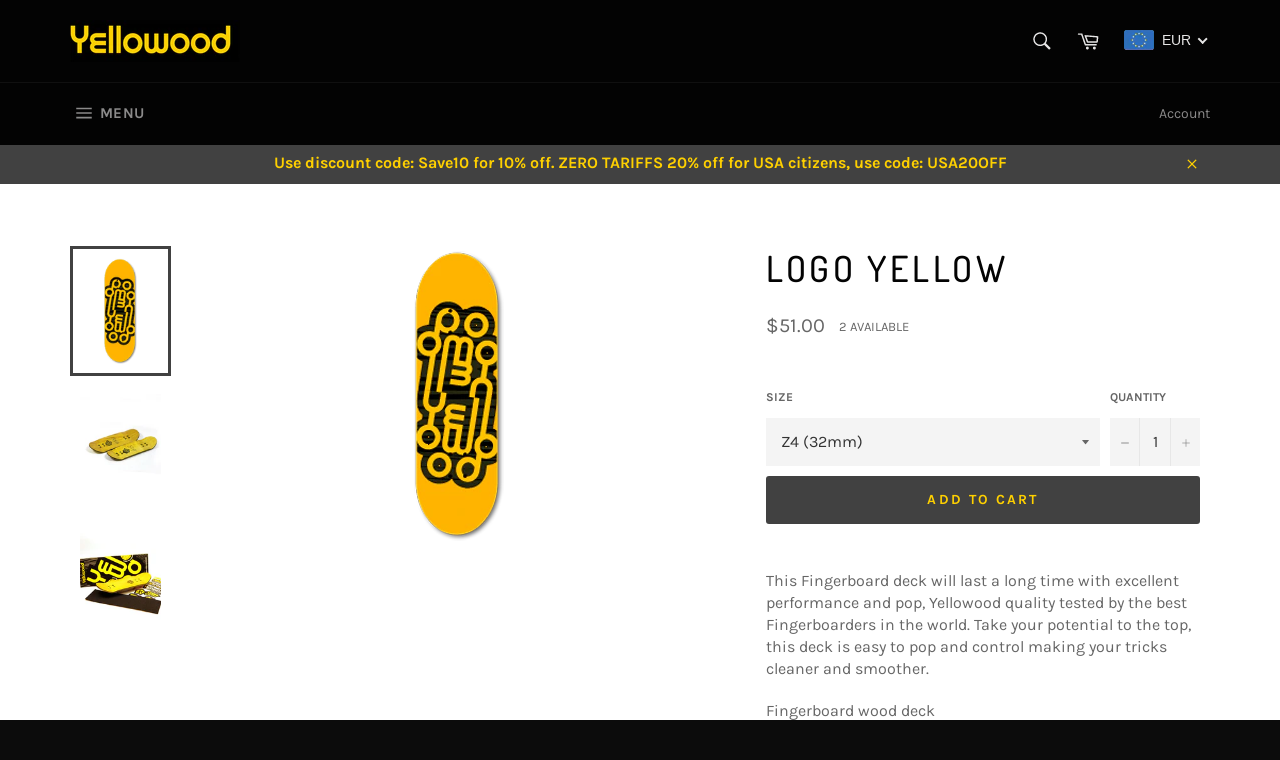

--- FILE ---
content_type: text/javascript
request_url: https://public.zoorix.com/onsite-widget/v5/gzip/261/js/261.js.gz
body_size: 84312
content:
(function(){var t={9669:function(t,e,i){t.exports=i(1609)},5448:function(t,e,i){"use strict";var o=i(4867),r=i(6026),n=i(5327),a=i(4097),s=i(4109),c=i(7985),d=i(5061);t.exports=function(t){return new Promise((function(e,l){var u=t.data,p=t.headers;o.isFormData(u)&&delete p["Content-Type"];var m=new XMLHttpRequest;if(t.auth){var h=t.auth.username||"",f=t.auth.password||"";p.Authorization="Basic "+btoa(h+":"+f)}var x=a(t.baseURL,t.url);if(m.open(t.method.toUpperCase(),n(x,t.params,t.paramsSerializer),!0),m.timeout=t.timeout,m.onreadystatechange=function(){if(m&&4===m.readyState&&(0!==m.status||m.responseURL&&0===m.responseURL.indexOf("file:"))){var i="getAllResponseHeaders"in m?s(m.getAllResponseHeaders()):null,o=t.responseType&&"text"!==t.responseType?m.response:m.responseText,n={data:o,status:m.status,statusText:m.statusText,headers:i,config:t,request:m};r(e,l,n),m=null}},m.onabort=function(){m&&(l(d("Request aborted",t,"ECONNABORTED",m)),m=null)},m.onerror=function(){l(d("Network Error",t,null,m)),m=null},m.ontimeout=function(){var e="timeout of "+t.timeout+"ms exceeded";t.timeoutErrorMessage&&(e=t.timeoutErrorMessage),l(d(e,t,"ECONNABORTED",m)),m=null},o.isStandardBrowserEnv()){var g=i(4372),v=(t.withCredentials||c(x))&&t.xsrfCookieName?g.read(t.xsrfCookieName):void 0;v&&(p[t.xsrfHeaderName]=v)}if("setRequestHeader"in m&&o.forEach(p,(function(t,e){"undefined"===typeof u&&"content-type"===e.toLowerCase()?delete p[e]:m.setRequestHeader(e,t)})),o.isUndefined(t.withCredentials)||(m.withCredentials=!!t.withCredentials),t.responseType)try{m.responseType=t.responseType}catch(w){if("json"!==t.responseType)throw w}"function"===typeof t.onDownloadProgress&&m.addEventListener("progress",t.onDownloadProgress),"function"===typeof t.onUploadProgress&&m.upload&&m.upload.addEventListener("progress",t.onUploadProgress),t.cancelToken&&t.cancelToken.promise.then((function(t){m&&(m.abort(),l(t),m=null)})),void 0===u&&(u=null),m.send(u)}))}},1609:function(t,e,i){"use strict";var o=i(4867),r=i(1849),n=i(321),a=i(7185),s=i(5655);function c(t){var e=new n(t),i=r(n.prototype.request,e);return o.extend(i,n.prototype,e),o.extend(i,e),i}var d=c(s);d.Axios=n,d.create=function(t){return c(a(d.defaults,t))},d.Cancel=i(5263),d.CancelToken=i(4972),d.isCancel=i(6502),d.all=function(t){return Promise.all(t)},d.spread=i(8713),t.exports=d,t.exports["default"]=d},5263:function(t){"use strict";function e(t){this.message=t}e.prototype.toString=function(){return"Cancel"+(this.message?": "+this.message:"")},e.prototype.__CANCEL__=!0,t.exports=e},4972:function(t,e,i){"use strict";var o=i(5263);function r(t){if("function"!==typeof t)throw new TypeError("executor must be a function.");var e;this.promise=new Promise((function(t){e=t}));var i=this;t((function(t){i.reason||(i.reason=new o(t),e(i.reason))}))}r.prototype.throwIfRequested=function(){if(this.reason)throw this.reason},r.source=function(){var t,e=new r((function(e){t=e}));return{token:e,cancel:t}},t.exports=r},6502:function(t){"use strict";t.exports=function(t){return!(!t||!t.__CANCEL__)}},321:function(t,e,i){"use strict";var o=i(4867),r=i(5327),n=i(782),a=i(3572),s=i(7185);function c(t){this.defaults=t,this.interceptors={request:new n,response:new n}}c.prototype.request=function(t){"string"===typeof t?(t=arguments[1]||{},t.url=arguments[0]):t=t||{},t=s(this.defaults,t),t.method?t.method=t.method.toLowerCase():this.defaults.method?t.method=this.defaults.method.toLowerCase():t.method="get";var e=[a,void 0],i=Promise.resolve(t);this.interceptors.request.forEach((function(t){e.unshift(t.fulfilled,t.rejected)})),this.interceptors.response.forEach((function(t){e.push(t.fulfilled,t.rejected)}));while(e.length)i=i.then(e.shift(),e.shift());return i},c.prototype.getUri=function(t){return t=s(this.defaults,t),r(t.url,t.params,t.paramsSerializer).replace(/^\?/,"")},o.forEach(["delete","get","head","options"],(function(t){c.prototype[t]=function(e,i){return this.request(o.merge(i||{},{method:t,url:e}))}})),o.forEach(["post","put","patch"],(function(t){c.prototype[t]=function(e,i,r){return this.request(o.merge(r||{},{method:t,url:e,data:i}))}})),t.exports=c},782:function(t,e,i){"use strict";var o=i(4867);function r(){this.handlers=[]}r.prototype.use=function(t,e){return this.handlers.push({fulfilled:t,rejected:e}),this.handlers.length-1},r.prototype.eject=function(t){this.handlers[t]&&(this.handlers[t]=null)},r.prototype.forEach=function(t){o.forEach(this.handlers,(function(e){null!==e&&t(e)}))},t.exports=r},4097:function(t,e,i){"use strict";var o=i(1793),r=i(7303);t.exports=function(t,e){return t&&!o(e)?r(t,e):e}},5061:function(t,e,i){"use strict";var o=i(481);t.exports=function(t,e,i,r,n){var a=new Error(t);return o(a,e,i,r,n)}},3572:function(t,e,i){"use strict";var o=i(4867),r=i(8527),n=i(6502),a=i(5655);function s(t){t.cancelToken&&t.cancelToken.throwIfRequested()}t.exports=function(t){s(t),t.headers=t.headers||{},t.data=r(t.data,t.headers,t.transformRequest),t.headers=o.merge(t.headers.common||{},t.headers[t.method]||{},t.headers),o.forEach(["delete","get","head","post","put","patch","common"],(function(e){delete t.headers[e]}));var e=t.adapter||a.adapter;return e(t).then((function(e){return s(t),e.data=r(e.data,e.headers,t.transformResponse),e}),(function(e){return n(e)||(s(t),e&&e.response&&(e.response.data=r(e.response.data,e.response.headers,t.transformResponse))),Promise.reject(e)}))}},481:function(t){"use strict";t.exports=function(t,e,i,o,r){return t.config=e,i&&(t.code=i),t.request=o,t.response=r,t.isAxiosError=!0,t.toJSON=function(){return{message:this.message,name:this.name,description:this.description,number:this.number,fileName:this.fileName,lineNumber:this.lineNumber,columnNumber:this.columnNumber,stack:this.stack,config:this.config,code:this.code}},t}},7185:function(t,e,i){"use strict";var o=i(4867);t.exports=function(t,e){e=e||{};var i={},r=["url","method","params","data"],n=["headers","auth","proxy"],a=["baseURL","url","transformRequest","transformResponse","paramsSerializer","timeout","withCredentials","adapter","responseType","xsrfCookieName","xsrfHeaderName","onUploadProgress","onDownloadProgress","maxContentLength","validateStatus","maxRedirects","httpAgent","httpsAgent","cancelToken","socketPath"];o.forEach(r,(function(t){"undefined"!==typeof e[t]&&(i[t]=e[t])})),o.forEach(n,(function(r){o.isObject(e[r])?i[r]=o.deepMerge(t[r],e[r]):"undefined"!==typeof e[r]?i[r]=e[r]:o.isObject(t[r])?i[r]=o.deepMerge(t[r]):"undefined"!==typeof t[r]&&(i[r]=t[r])})),o.forEach(a,(function(o){"undefined"!==typeof e[o]?i[o]=e[o]:"undefined"!==typeof t[o]&&(i[o]=t[o])}));var s=r.concat(n).concat(a),c=Object.keys(e).filter((function(t){return-1===s.indexOf(t)}));return o.forEach(c,(function(o){"undefined"!==typeof e[o]?i[o]=e[o]:"undefined"!==typeof t[o]&&(i[o]=t[o])})),i}},6026:function(t,e,i){"use strict";var o=i(5061);t.exports=function(t,e,i){var r=i.config.validateStatus;!r||r(i.status)?t(i):e(o("Request failed with status code "+i.status,i.config,null,i.request,i))}},8527:function(t,e,i){"use strict";var o=i(4867);t.exports=function(t,e,i){return o.forEach(i,(function(i){t=i(t,e)})),t}},5655:function(t,e,i){"use strict";var o=i(4867),r=i(6016),n={"Content-Type":"application/x-www-form-urlencoded"};function a(t,e){!o.isUndefined(t)&&o.isUndefined(t["Content-Type"])&&(t["Content-Type"]=e)}function s(){var t;return("undefined"!==typeof XMLHttpRequest||"undefined"!==typeof process&&"[object process]"===Object.prototype.toString.call(process))&&(t=i(5448)),t}var c={adapter:s(),transformRequest:[function(t,e){return r(e,"Accept"),r(e,"Content-Type"),o.isFormData(t)||o.isArrayBuffer(t)||o.isBuffer(t)||o.isStream(t)||o.isFile(t)||o.isBlob(t)?t:o.isArrayBufferView(t)?t.buffer:o.isURLSearchParams(t)?(a(e,"application/x-www-form-urlencoded;charset=utf-8"),t.toString()):o.isObject(t)?(a(e,"application/json;charset=utf-8"),JSON.stringify(t)):t}],transformResponse:[function(t){if("string"===typeof t)try{t=JSON.parse(t)}catch(e){}return t}],timeout:0,xsrfCookieName:"XSRF-TOKEN",xsrfHeaderName:"X-XSRF-TOKEN",maxContentLength:-1,validateStatus:function(t){return t>=200&&t<300},headers:{common:{Accept:"application/json, text/plain, */*"}}};o.forEach(["delete","get","head"],(function(t){c.headers[t]={}})),o.forEach(["post","put","patch"],(function(t){c.headers[t]=o.merge(n)})),t.exports=c},1849:function(t){"use strict";t.exports=function(t,e){return function(){for(var i=new Array(arguments.length),o=0;o<i.length;o++)i[o]=arguments[o];return t.apply(e,i)}}},5327:function(t,e,i){"use strict";var o=i(4867);function r(t){return encodeURIComponent(t).replace(/%40/gi,"@").replace(/%3A/gi,":").replace(/%24/g,"$").replace(/%2C/gi,",").replace(/%20/g,"+").replace(/%5B/gi,"[").replace(/%5D/gi,"]")}t.exports=function(t,e,i){if(!e)return t;var n;if(i)n=i(e);else if(o.isURLSearchParams(e))n=e.toString();else{var a=[];o.forEach(e,(function(t,e){null!==t&&"undefined"!==typeof t&&(o.isArray(t)?e+="[]":t=[t],o.forEach(t,(function(t){o.isDate(t)?t=t.toISOString():o.isObject(t)&&(t=JSON.stringify(t)),a.push(r(e)+"="+r(t))})))})),n=a.join("&")}if(n){var s=t.indexOf("#");-1!==s&&(t=t.slice(0,s)),t+=(-1===t.indexOf("?")?"?":"&")+n}return t}},7303:function(t){"use strict";t.exports=function(t,e){return e?t.replace(/\/+$/,"")+"/"+e.replace(/^\/+/,""):t}},4372:function(t,e,i){"use strict";var o=i(4867);t.exports=o.isStandardBrowserEnv()?function(){return{write:function(t,e,i,r,n,a){var s=[];s.push(t+"="+encodeURIComponent(e)),o.isNumber(i)&&s.push("expires="+new Date(i).toGMTString()),o.isString(r)&&s.push("path="+r),o.isString(n)&&s.push("domain="+n),!0===a&&s.push("secure"),document.cookie=s.join("; ")},read:function(t){var e=document.cookie.match(new RegExp("(^|;\\s*)("+t+")=([^;]*)"));return e?decodeURIComponent(e[3]):null},remove:function(t){this.write(t,"",Date.now()-864e5)}}}():function(){return{write:function(){},read:function(){return null},remove:function(){}}}()},1793:function(t){"use strict";t.exports=function(t){return/^([a-z][a-z\d\+\-\.]*:)?\/\//i.test(t)}},7985:function(t,e,i){"use strict";var o=i(4867);t.exports=o.isStandardBrowserEnv()?function(){var t,e=/(msie|trident)/i.test(navigator.userAgent),i=document.createElement("a");function r(t){var o=t;return e&&(i.setAttribute("href",o),o=i.href),i.setAttribute("href",o),{href:i.href,protocol:i.protocol?i.protocol.replace(/:$/,""):"",host:i.host,search:i.search?i.search.replace(/^\?/,""):"",hash:i.hash?i.hash.replace(/^#/,""):"",hostname:i.hostname,port:i.port,pathname:"/"===i.pathname.charAt(0)?i.pathname:"/"+i.pathname}}return t=r(window.location.href),function(e){var i=o.isString(e)?r(e):e;return i.protocol===t.protocol&&i.host===t.host}}():function(){return function(){return!0}}()},6016:function(t,e,i){"use strict";var o=i(4867);t.exports=function(t,e){o.forEach(t,(function(i,o){o!==e&&o.toUpperCase()===e.toUpperCase()&&(t[e]=i,delete t[o])}))}},4109:function(t,e,i){"use strict";var o=i(4867),r=["age","authorization","content-length","content-type","etag","expires","from","host","if-modified-since","if-unmodified-since","last-modified","location","max-forwards","proxy-authorization","referer","retry-after","user-agent"];t.exports=function(t){var e,i,n,a={};return t?(o.forEach(t.split("\n"),(function(t){if(n=t.indexOf(":"),e=o.trim(t.substr(0,n)).toLowerCase(),i=o.trim(t.substr(n+1)),e){if(a[e]&&r.indexOf(e)>=0)return;a[e]="set-cookie"===e?(a[e]?a[e]:[]).concat([i]):a[e]?a[e]+", "+i:i}})),a):a}},8713:function(t){"use strict";t.exports=function(t){return function(e){return t.apply(null,e)}}},4867:function(t,e,i){"use strict";var o=i(1849),r=Object.prototype.toString;function n(t){return"[object Array]"===r.call(t)}function a(t){return"undefined"===typeof t}function s(t){return null!==t&&!a(t)&&null!==t.constructor&&!a(t.constructor)&&"function"===typeof t.constructor.isBuffer&&t.constructor.isBuffer(t)}function c(t){return"[object ArrayBuffer]"===r.call(t)}function d(t){return"undefined"!==typeof FormData&&t instanceof FormData}function l(t){var e;return e="undefined"!==typeof ArrayBuffer&&ArrayBuffer.isView?ArrayBuffer.isView(t):t&&t.buffer&&t.buffer instanceof ArrayBuffer,e}function u(t){return"string"===typeof t}function p(t){return"number"===typeof t}function m(t){return null!==t&&"object"===typeof t}function h(t){return"[object Date]"===r.call(t)}function f(t){return"[object File]"===r.call(t)}function x(t){return"[object Blob]"===r.call(t)}function g(t){return"[object Function]"===r.call(t)}function v(t){return m(t)&&g(t.pipe)}function w(t){return"undefined"!==typeof URLSearchParams&&t instanceof URLSearchParams}function _(t){return t.replace(/^\s*/,"").replace(/\s*$/,"")}function b(){return("undefined"===typeof navigator||"ReactNative"!==navigator.product&&"NativeScript"!==navigator.product&&"NS"!==navigator.product)&&("undefined"!==typeof window&&"undefined"!==typeof document)}function y(t,e){if(null!==t&&"undefined"!==typeof t)if("object"!==typeof t&&(t=[t]),n(t))for(var i=0,o=t.length;i<o;i++)e.call(null,t[i],i,t);else for(var r in t)Object.prototype.hasOwnProperty.call(t,r)&&e.call(null,t[r],r,t)}function C(){var t={};function e(e,i){"object"===typeof t[i]&&"object"===typeof e?t[i]=C(t[i],e):t[i]=e}for(var i=0,o=arguments.length;i<o;i++)y(arguments[i],e);return t}function z(){var t={};function e(e,i){"object"===typeof t[i]&&"object"===typeof e?t[i]=z(t[i],e):t[i]="object"===typeof e?z({},e):e}for(var i=0,o=arguments.length;i<o;i++)y(arguments[i],e);return t}function k(t,e,i){return y(e,(function(e,r){t[r]=i&&"function"===typeof e?o(e,i):e})),t}t.exports={isArray:n,isArrayBuffer:c,isBuffer:s,isFormData:d,isArrayBufferView:l,isString:u,isNumber:p,isObject:m,isUndefined:a,isDate:h,isFile:f,isBlob:x,isFunction:g,isStream:v,isURLSearchParams:w,isStandardBrowserEnv:b,forEach:y,merge:C,deepMerge:z,extend:k,trim:_}},5845:function(t,e,i){"use strict";i.r(e);var o=i(8081),r=i.n(o),n=i(3645),a=i.n(n),s=a()(r());s.push([t.id,".zrx-pl{margin-top:5px}.zrx-pl-item-wrapper{text-align:left}.zrx-pl-item-checkbox,.zrx-pl-item-wrapper{display:-webkit-box;display:-ms-flexbox;display:flex}.zrx-pl-item-checkbox{-webkit-box-align:center;-ms-flex-align:center;align-items:center}.zrx-pl-item-checkbox>input[type=checkbox]{margin-right:6px;padding-right:0;height:16px;width:16px}.zrx-pl-item-inner{display:-webkit-box;display:-ms-flexbox;display:flex;border-radius:10px;cursor:pointer;margin-bottom:5px;-webkit-box-align:center;-ms-flex-align:center;align-items:center}.zrx-pl-product-price{color:#838383;margin-left:5px}.zrx-pl-product-original-price{text-decoration:line-through;color:#b61313}.zrx-pl-product-discounted-price{color:#15a508}.zrx-pl-product-price.zrx-pl-product-no-variants{margin-left:0}.zrx-pl-product-details{margin-left:0;font-size:16px}.zrx-pl-product-title{margin-right:5px;display:-webkit-inline-box;display:-ms-inline-flexbox;display:inline-flex;padding-top:3px}.zrx-pl-item-image-wrapper{display:-webkit-box;display:-ms-flexbox;display:flex;margin-right:5px}.zrx-pl-item-image{width:35px;height:35px}",""]),e["default"]=s},9918:function(t,e,i){"use strict";i.r(e);var o=i(8081),r=i.n(o),n=i(3645),a=i.n(n),s=a()(r());s.push([t.id,".fade-enter-active,.fade-leave-active{-webkit-transition:opacity .5s;transition:opacity .5s}.fade-enter,.fade-leave-to{opacity:0}.zrx-powered-by-wrapper{font-size:10px;line-height:30px;width:100%;text-align:center;height:10px}.zrx-powered-by-text{color:#999;text-decoration:none;font-size:10px}.zrx-powered-by-text:hover{color:#6c6c6c}",""]),e["default"]=s},9329:function(t,e,i){"use strict";i.r(e);var o=i(8081),r=i.n(o),n=i(3645),a=i.n(n),s=a()(r());s.push([t.id,".zrx-slider-carousel-wrapper{width:100%;margin-top:5px;position:relative;direction:ltr}.zrx-slider-navigation-holder{width:0;display:-webkit-box;display:-ms-flexbox;display:flex;-webkit-box-pack:center;-ms-flex-pack:center;justify-content:center;-ms-flex-line-pack:center;align-content:center;-webkit-box-orient:horizontal;-webkit-box-direction:normal;-ms-flex-direction:row;flex-direction:row}.zrx-slider-navigation-button{-ms-flex-item-align:center;align-self:center;cursor:pointer;height:36px;width:36px;border-radius:36px;background:#fff;opacity:1;border:1px solid #ccc;fill:#929292;min-height:inherit;min-width:inherit;padding:10px}.zrx-slider-navigation-button:before{background-color:#fff;background:#fff;border-radius:inherit;-webkit-box-shadow:none;box-shadow:none}.zrx-slider-navigation-button>svg{display:-webkit-box;display:-ms-flexbox;display:flex}.zrx-slider-navigation-button.zrx-nav-btn-back{-webkit-transform:rotate(180deg);transform:rotate(180deg)}.bullet{display:-webkit-box;display:-ms-flexbox;display:flex;width:8px;height:8px;margin-top:10px;border:1px solid #000;border-radius:10px}.bullet.selected{background:#000}",""]),e["default"]=s},6661:function(t,e,i){"use strict";i.r(e);var o=i(8081),r=i.n(o),n=i(3645),a=i.n(n),s=a()(r());s.push([t.id,".zrx-modal-product-image{padding-top:100%;width:100%;background-repeat:no-repeat;background-position:50%;background-size:contain;display:block!important}@media (max-width:720px){.zrx-modal-product-image{background-position:50%}}",""]),e["default"]=s},6201:function(t,e,i){"use strict";i.r(e);var o=i(8081),r=i.n(o),n=i(3645),a=i.n(n),s=i(1667),c=i.n(s),d=new URL(i(5367),i.b),l=a()(r()),u=c()(d);l.push([t.id,".zrx-modal-product-container{height:100%;width:100%;background-color:#fff;position:absolute}.zrx-modal-mask{z-index:99999;top:0;left:0;background-color:rgba(0,0,0,.7);-webkit-transition:opacity .3s ease;transition:opacity .3s ease}.zrx-modal-mask,.zrx-modal-wrapper{position:fixed;width:100%;height:100%}.zrx-modal-wrapper{display:flex;-webkit-box-pack:center;-ms-flex-pack:center;justify-content:center;display:-webkit-box;display:-ms-flexbox;display:-webkit-flex;-webkit-box-align:center;-webkit-flex-align:center;-ms-flex-align:center;align-items:center;-webkit-box-sizing:border-box;box-sizing:border-box}.zrx-modal-container{position:relative;width:60%;min-height:70%;max-height:70%;margin:0 auto;background-color:#fff;border-radius:2px;-webkit-box-shadow:0 2px 8px rgba(0,0,0,.33);box-shadow:0 2px 8px rgba(0,0,0,.33);-webkit-transition:all .3s ease;transition:all .3s ease}@media (max-width:720px){.zrx-modal-container{width:90%;min-height:90%;max-height:90%}}.zrx-modal-product-container{overflow-y:scroll}.zrx-close-button{position:absolute;right:10px;top:10px;height:20px;width:20px;cursor:pointer;z-index:1}.zrx-close-button:hover{opacity:.6}.zrx-modal-header h3{margin-top:0;color:#42b983}.zrx-modal-body{margin:20px 0}.zrx-modal-default-button{float:right}.zrx-modal-enter,.zrx-modal-leave-active{opacity:0}.zrx-modal-enter .zrx-modal-container,.zrx-modal-leave-active .zrx-modal-container{-webkit-transform:scale(1.1);transform:scale(1.1)}.zrx-modal-product-image-div{position:absolute;left:0;top:0;max-width:46%;width:100%;margin:25px 0 0 30px}.zrx-modal-right-container{width:46%;float:right;min-height:100%;color:#3d4246}@media (max-width:720px){.zrx-modal-right-container{width:100%}.zrx-modal-product-image-div{position:relative;margin:0 auto;margin-bottom:60px;margin-top:25px;max-width:100%}}.zrx-modal-inner-right-container{padding:30px 40px 30px 20px}@media (max-width:720px){.zrx-modal-inner-right-container{padding:30px 20px 30px 20px}}.zrx-modal-product-title{width:100%;float:left;text-transform:inherit;font-size:22px;letter-spacing:0;margin-bottom:12px}@media (max-width:720px){.zrx-modal-product-title{text-align:center}}.zrx-modal-product-price{font-size:18px;font-weight:700;line-height:22px}.zrx-modal-product-price-wrapper{min-height:72px;display:block}@media (max-width:720px){.zrx-modal-product-price,.zrx-modal-product-price-wrapper{text-align:center}}.zrx-modal-product-price.zrx-compare{font-size:18px;font-weight:300;margin-right:10px;line-height:22px;text-decoration:line-through;color:var(--zoorixComparePriceColor)}.zrx-modal-product-desc-wrapper{margin-top:15px;overflow:hidden}.zrx-modal-product-desc iframe,.zrx-modal-product-desc img{max-width:100%!important}.zrx-modal-add-to-cart-button{margin-top:15px;margin-bottom:15px;cursor:pointer;padding:10px 18px;text-align:center;border:1px solid transparent;border-radius:2px;background-color:#557b97;color:#fff;font-weight:600;letter-spacing:.08em;font-size:16px;background-color:var(--zoorixAddToCartButtonColor);border-color:var(--zoorixAddToCartButtonColor);color:var(--zoorixAddToCartButtonTextColor)}.zrx-modal-add-to-cart-button:hover{-webkit-filter:brightness(105%)}.zrx-modal-add-to-cart-button.zrx-bundle{background-color:var(--zoorixAddSelectedToCartButtonColor);border-color:var(--zoorixAddSelectedToCartButtonColor);color:var(--zoorixAddSelectedToCartTextColor)}.zrx-modal-add-to-cart-button.zrx-to-bundle{background-color:var(--zoorixBundleAddToBundle);border-color:var(--zoorixBundleAddToBundle);color:#fff}.zrx-modal-select-container{background:#fff url("+u+") no-repeat calc(100% - 10px);background-size:10px;border:1px solid #969696;border-radius:5px;cursor:pointer;display:inline-block;overflow:hidden;width:100%}.zrx-modal-select-container select{margin:0;background:inherit;border:0;cursor:pointer;outline:none;padding:10px 40px 10px 10px;width:100%;-webkit-appearance:none;-moz-appearance:none;font-size:16px;font-weight:400}.zrx-modal-full-details-wrapper{margin-top:40px}.zrx-modal-full-details{color:#4c4c4c;font-weight:500;margin:0 0 0;text-decoration:underline;cursor:pointer!important;font-size:16px}.zrx-modal-quantity-toggle{margin-top:20px;display:var(--zoorixQuantityModalDisplay)}@media (max-width:720px){.zrx-modal-quantity-toggle{-webkit-box-pack:center;-ms-flex-pack:center;justify-content:center}}.zrx-modal-quantity-toggle input{border:0;border-top:2px solid #ddd;border-bottom:2px solid #ddd;width:2.5rem;text-align:center;padding:0 .5rem;margin:0;border-radius:0}.zrx-modal-quantity-toggle button{border:2px solid #ddd;padding:.5rem;background:#f5f5f5;color:#888;font-size:1rem;cursor:pointer;outline:none;border-radius:0}.zrx-modal-quantity-toggle button:hover{background:#e8e8e8}.zrx-nav-arrow{height:30px;outline:none}.zrx-modal-product-image-div>.swiper-button-disabled{opacity:0!important}.zrx-modal-images-grid{width:100%;margin-top:20px;position:relative;display:grid;grid-template-rows:auto;grid-template-columns:1fr 1fr 1fr;margin-bottom:20px}.zrx-modal-images-grid-item{padding:5px;cursor:pointer;height:-webkit-fit-content;height:-moz-fit-content;height:fit-content;border:1px solid transparent}.zrx-nav-arrow{height:36px;width:36px;background:#fff;opacity:1;border:1px solid var(--zoorixNavCircleColor);fill:var(--zoorixNavArrowColor);position:absolute;z-index:1;top:50%;-webkit-transform:translateY(-50%);transform:translateY(-50%);border-radius:50%;display:-webkit-box;display:-ms-flexbox;display:flex;-webkit-box-align:center;-ms-flex-align:center;align-items:center;-webkit-box-pack:center;-ms-flex-pack:center;justify-content:center;border:none;padding:0;opacity:.7}.zrx-nav-arrow.zrx-right-nav-arrow{right:3px}.zrx-nav-arrow.zrx-left-nav-arrow svg{-webkit-transform:scaleX(-1);transform:scaleX(-1)}.zrx-nav-arrow svg{width:13px;height:13px}.zrx-nav-arrow.zrx-left-nav-arrow{left:3px}.zrx-modal-nav-wrapper{position:relative}",""]),e["default"]=l},2664:function(t,e,i){"use strict";i.r(e);var o=i(8081),r=i.n(o),n=i(3645),a=i.n(n),s=a()(r());s.push([t.id,".zrx-frequently-bought-together.zrx-upsell{color:#3d4246;line-height:1.5;text-align:center;max-width:950px;margin:0 auto 0 auto;padding-right:0;padding-left:0;padding-top:10px;font-family:var(--zoorixSliderFontFamily)}@media (max-width:720px){.zrx-frequently-bought-together.zrx-upsell{padding-right:5px;padding-left:5px}}@-webkit-keyframes bounce{0%,20%,53%,80%,to{-webkit-animation-timing-function:cubic-bezier(.215,.61,.355,1);animation-timing-function:cubic-bezier(.215,.61,.355,1);-webkit-transform:translateZ(0);transform:translateZ(0)}40%,43%{-webkit-animation-timing-function:cubic-bezier(.755,.05,.855,.06);animation-timing-function:cubic-bezier(.755,.05,.855,.06);-webkit-transform:translate3d(0,-8px,0);transform:translate3d(0,-8px,0)}70%{-webkit-animation-timing-function:cubic-bezier(.755,.05,.855,.06);animation-timing-function:cubic-bezier(.755,.05,.855,.06);-webkit-transform:translate3d(0,-5px,0);transform:translate3d(0,-5px,0)}90%{-webkit-transform:translate3d(0,-4px,0);transform:translate3d(0,-2px,0)}}@keyframes bounce{0%,20%,53%,80%,to{-webkit-animation-timing-function:cubic-bezier(.215,.61,.355,1);animation-timing-function:cubic-bezier(.215,.61,.355,1);-webkit-transform:translateZ(0);transform:translateZ(0)}40%,43%{-webkit-animation-timing-function:cubic-bezier(.755,.05,.855,.06);animation-timing-function:cubic-bezier(.755,.05,.855,.06);-webkit-transform:translate3d(0,-8px,0);transform:translate3d(0,-8px,0)}70%{-webkit-animation-timing-function:cubic-bezier(.755,.05,.855,.06);animation-timing-function:cubic-bezier(.755,.05,.855,.06);-webkit-transform:translate3d(0,-5px,0);transform:translate3d(0,-5px,0)}90%{-webkit-transform:translate3d(0,-4px,0);transform:translate3d(0,-2px,0)}}.zrx-bounce{-webkit-animation-name:bounce;animation-name:bounce;-webkit-transform-origin:center bottom;transform-origin:center bottom}.zrx-accordion{padding:0}.zrx-accordion div:not(:last-child){border-bottom:1px solid hsla(0,0%,4%,.1)}.zrx-accordion div:last-child .zrx-accordion-item-details{border-radius:5px}.zrx-accordion-item-trigger{padding:.75rem 1.25rem}.zrx-accordion-item-details-inner{padding:15px 25px}.zrx-accordion-item-title{position:relative}.zrx-accordion-item-trigger{width:100%;text-align:left;background-color:var(--zoorixCollapseBackgroundColor);border:none;border-top:1px solid #ddd;border-bottom:1px solid #ddd}.zrx-accordion-item-trigger:focus{outline:0}.zrx-accordion-item-trigger-icon{display:block;position:absolute;top:0;right:1.25rem;bottom:0;margin:auto;width:8px;height:8px;border-right:2px solid #363636;border-bottom:2px solid #363636;-webkit-transform:translateY(-2px) rotate(45deg);transform:translateY(-2px) rotate(45deg);-webkit-transition:-webkit-transform .2s ease;transition:-webkit-transform .2s ease;transition:transform .2s ease;transition:transform .2s ease,-webkit-transform .2s ease}.zrx-is-active .zrx-accordion-item-trigger-icon{-webkit-transform:translateY(2px) rotate(225deg);transform:translateY(2px) rotate(225deg)}.zrx-accordion-item-details{overflow:hidden}.zrx-accordion-item-enter-active{will-change:height;-webkit-transition:height .1s ease;transition:height .1s ease}.zrx-accordion-item-leave-active{will-change:height;-webkit-transition:height 0s ease;transition:height 0s ease}.zrx-accordion-item-enter,.zrx-accordion-item-leave-to{height:0!important}",""]),e["default"]=s},7961:function(t,e,i){"use strict";i.r(e);var o=i(8081),r=i.n(o),n=i(3645),a=i.n(n),s=a()(r());s.push([t.id,".zrx-slider-title-wrapper{font-size:medium}.zrx-slider-main-title{font-size:var(--zoorixTitleFontSize);color:var(--zoorixTitleColor);font-weight:var(--zoorixTitleFontWeight);padding:0;margin:0}.zrx-slider-main-title,.zrx-slider-sub-title{text-align:center;float:none!important;clear:both}.zrx-slider-sub-title{color:var(--zoorixSubTitleColor);font-weight:var(--zoorixSubTitleFontWeight);font-size:var(--zoorixSubTitleFontSize);min-height:3px}",""]),e["default"]=s},3147:function(t,e,i){"use strict";i.r(e);var o=i(8081),r=i.n(o),n=i(3645),a=i.n(n),s=a()(r());s.push([t.id,".zrx-slider-product-image-div-warpper{padding:1px;max-width:317px;margin:0 auto;display:block}.zrx-slider-product-image-div{background-color:var(--zoorixSliderItemColor);position:relative;width:100%;padding-bottom:75%;cursor:pointer;border:1px solid hsla(0,16%,89%,.3);border-radius:3px;-webkit-box-sizing:border-box;box-sizing:border-box;-webkit-box-shadow:1px 1px 3px hsla(0,0%,57%,.15);box-shadow:1px 1px 3px hsla(0,0%,57%,.15);display:block;margin:0 auto}.zrx-slider-product-image-div.zrx-selected,.zrx-slider-product-image-div:hover{border:1px solid var(--zoorixSelectionColor)}.zrx-slider-product-image{width:100%!important;height:100%;position:absolute;background-size:var(--zoorixProductImageBgSize)!important;background-repeat:no-repeat!important;background-position:50%!important;margin:0!important;display:block!important}.zrx-slider-item-checkmark{all:unset;position:absolute;left:5px;top:5px;pointer-events:auto}.zrx-slider-checkmark{width:21px;height:21px;border-radius:var(--zoorixSelectionTickRadius);display:block;stroke-width:4;stroke:#fff;stroke-miterlimit:10;-webkit-box-shadow:inset 0 0 0 var(--zoorixSelectionColor);box-shadow:inset 0 0 0 var(--zoorixSelectionColor);-webkit-animation:zrxfill .2s ease-in-out .2s forwards,scale .15s ease-in-out .45s both;animation:zrxfill .2s ease-in-out .2s forwards,scale .15s ease-in-out .45s both}.zrx-slider-checkmark__circle{stroke-dasharray:166;stroke-dashoffset:166;stroke-width:4;stroke-miterlimit:10;stroke:var(--zoorixSelectionColor);fill:none;-webkit-animation:zrxstroke .3s cubic-bezier(.65,0,.45,1) forwards;animation:zrxstroke .3s cubic-bezier(.65,0,.45,1) forwards}.zrx-slider-checkmark__check{-webkit-transform-origin:50% 50%;transform-origin:50% 50%;stroke-dasharray:48;stroke-dashoffset:48;-webkit-animation:zrxstroke .15s cubic-bezier(.65,0,.45,1) .2s forwards;animation:zrxstroke .15s cubic-bezier(.65,0,.45,1) .2s forwards;-webkit-box-shadow:inset 0 0 0 var(--zoorixSelectionColor);box-shadow:inset 0 0 0 var(--zoorixSelectionColor)}.zrx-slider-item-quantity{opacity:.85;bottom:8px;height:20px;position:absolute;left:0;right:0;margin-left:auto;margin-right:auto}.zrx-slider-quantity-input{-webkit-appearance:none;border:none;text-align:center;color:#637381;font-weight:700;display:inline-block;margin:0!important;min-height:auto;max-height:25px;margin-left:4px;margin-right:4px;line-height:1;border:1px solid #e1e8ee;text-indent:0;background:#fff;font-size:inherit;border-radius:2px;padding:0!important;width:35px!important;display:inline-block!important}.zrx-slider-quantity-button,.zrx-slider-quantity-input{-webkit-box-shadow:none;box-shadow:none;min-width:auto;height:20px;vertical-align:middle}.zrx-slider-quantity-button{width:20px;background:#e1e8ee;border-radius:50%;border:none;cursor:pointer;padding:0;margin:0!important;min-height:auto!important;outline:none}.zrx-slider-quantity-img{margin:0 auto;display:block}.fade-enter-active,.fade-leave-active{-webkit-transition:opacity .25s;transition:opacity .25s}.fade-enter,.fade-leave-to{opacity:0}@-webkit-keyframes zrxstroke{to{stroke-dashoffset:0}}@keyframes zrxstroke{to{stroke-dashoffset:0}}@-webkit-keyframes scale{0%,to{-webkit-transform:none;transform:none}50%{-webkit-transform:scale3d(1.1,1.1,1);transform:scale3d(1.1,1.1,1)}}@keyframes scale{0%,to{-webkit-transform:none;transform:none}50%{-webkit-transform:scale3d(1.1,1.1,1);transform:scale3d(1.1,1.1,1)}}@-webkit-keyframes zrxfill{to{-webkit-box-shadow:inset 0 0 0 30px var(--zoorixSelectionColor);box-shadow:inset 0 0 0 30px var(--zoorixSelectionColor)}}@keyframes zrxfill{to{-webkit-box-shadow:inset 0 0 0 30px var(--zoorixSelectionColor);box-shadow:inset 0 0 0 30px var(--zoorixSelectionColor)}}.zrx-slider-placeholder-checkmark{background-color:transparent;height:19px;border-radius:var(--zoorixSelectionTickRadius);width:19px;position:absolute;left:5px;top:5px;pointer-events:auto;display:block}.zrx-slider-placeholder-checkmark.zrx-red{border:1px solid var(--zoorixSelectionColor)}.zrx-slider-placeholder-checkmark.zrx-grey{border:1px solid rgba(195,207,216,.3)}.zrx-svg-circleplus{height:10px;stroke:#adadad}.zrx-slider-product-details-div{margin:0 auto}.zrx-slider-item-price{overflow:hidden}.zrx-slider-item-price.zrx-big{margin:3px 0 3px 0}.zrx-slider-product-price{color:var(--zoorixPriceColor);font-size:var(--zoorixPriceFontSize);font-weight:var(--zoorixPriceFontWeight);line-height:1.1;margin:3px 0;text-align:center;margin-top:6px;display:initial;vertical-align:initial;overflow:hidden;white-space:nowrap;text-overflow:ellipsis}@media (max-width:320px){.zrx-slider-product-price{display:grid}}.zrx-slider-product-price.zrx-compare{display:var(--zoorixComparePriceDisplay);margin-right:5px;text-decoration:line-through;color:var(--zoorixComparePriceColor);font-size:var(--zoorixComparePriceFontSize);font-weight:var(--zoorixComparePriceFontWeight)}.zrx-slider-product-name{cursor:pointer!important;color:var(--zoorixProductLinkColor);font-size:var(--zoorixProductLinkFontSize);outline:none!important;overflow:hidden;max-height:1.5em;line-height:1.2em;-webkit-text-decoration:var(--zoorixProductLinkTextDecoration);text-decoration:var(--zoorixProductLinkTextDecoration);margin-bottom:8px;font-weight:var(--zoorixProductLinkFontWeight);padding:0;display:block;text-overflow:ellipsis;white-space:nowrap}.zrx-slider-product-name:hover{color:var(--zoorixSelectionColor)}.zrx-slider-variants-wrapper{position:relative;display:var(--zoorixDisplaySliderVariants)}.zrx-slider-variant-select{cursor:pointer;background-image:none;width:100%;font-size:inherit;font-weight:400;border:1px solid #e1e8ee;color:#212121;background-color:#fff;text-align:left;vertical-align:baseline;padding:2px;height:24px;min-height:24px;max-height:24px;-webkit-appearance:menulist;outline:initial}.zrx-slider-variant-select:hover{border-color:var(--zoorixSelectionColor)}.zrx-slider-variant-select.zrx-slider-add-to-cart{height:100%;min-height:auto;max-height:90%;max-width:100%!important}.zrx-slider-variant-select.zrx-slider-add-to-cart.zrx-big{height:inherit}@media (max-width:720px){.zrx-slider-variant-select{font-size:small}.zrx-slider-variant-select.zrx-slider-add-to-cart{padding:0;max-height:none;font-size:inherit;position:absolute;left:0}}.zrx-slider-item-variants-with-add{cursor:pointer;z-index:100;position:absolute;top:1px;width:100%;opacity:0;height:100%;display:block!important}.zrx-slider-item-variants{opacity:1;min-height:25px}.zrx-slider-add-to-cart-button{font-weight:400;cursor:pointer;border:none;outline:none;display:-webkit-box;display:-ms-flexbox;display:flex;-webkit-box-align:center;-ms-flex-align:center;align-items:center;-webkit-box-pack:center;-ms-flex-pack:center;justify-content:center;margin:0 auto;width:calc(100% - 2px);border-radius:2px;-webkit-transition:color .15s ease-in-out,background-color .15s ease-in-out,border-color .15s ease-in-out,-webkit-box-shadow .15s ease-in-out;transition:color .15s ease-in-out,background-color .15s ease-in-out,border-color .15s ease-in-out,-webkit-box-shadow .15s ease-in-out;transition:color .15s ease-in-out,background-color .15s ease-in-out,border-color .15s ease-in-out,box-shadow .15s ease-in-out;transition:color .15s ease-in-out,background-color .15s ease-in-out,border-color .15s ease-in-out,box-shadow .15s ease-in-out,-webkit-box-shadow .15s ease-in-out;background-color:var(--zoorixAddToCartButtonColor);border-color:var(--zoorixAddToCartButtonColor);padding:5px 1px 5px 1px;color:var(--zoorixAddToCartButtonTextColor);font-size:13px}.zrx-slider-add-to-cart-button.zrx-big{letter-spacing:.6px;min-height:40px;height:36px}@media (max-width:720px){.zrx-add-arrow{font-size:3vw}.zrx-slider-add-to-cart-button{letter-spacing:0;height:25px;padding:0}.zrx-slider-add-to-cart-button.zrx-big{min-height:25px;height:25px;letter-spacing:0}}.zrx-slider-add-to-cart-button-text{font-weight:600;line-height:normal;overflow:hidden;white-space:nowrap;text-overflow:clip;max-width:75%;margin-right:13px;margin-left:7px;font-size:1em}.zrx-add-arrow{right:5%;position:absolute;border-top:.3em solid;border-right:.28em solid transparent;border-bottom:0;border-left:.28em solid transparent}.zrx-slider-quick-view{padding:1px 10px 2px 0;position:absolute;right:50%;pointer-events:auto;top:50%;background-color:#000;color:#fff;-webkit-transform:translateX(50%) translateY(-50%);transform:translateX(50%) translateY(-50%);border-radius:2px;font-size:14px;font-weight:500;width:95%;max-width:120px}.zrx-slider-quick-view:hover{background-color:#323232}.zrx-slider-icon-eye{background-color:transparent!important;position:absolute;width:18px;height:15px;fill:#fff;right:0;pointer-events:auto;top:50%;background-color:#000;color:#fff;-webkit-transform:translateY(-50%) translateX(-3px);transform:translateY(-50%) translateX(-3px)}@media (max-width:740px){.zrx-slider-quick-view{font-size:13px;min-width:45px;padding:1px 10px 2px 0;width:80%}.zrx-slider-icon-eye{font-size:16px}.zrx-slider-quick-view-title{padding-right:5px}}.zrx-spinner.zrx-slider-item-spinner{height:15px;width:15px;border-top-color:var(--zoorixAddToCartButtonTextColor);border-left-color:var(--zoorixAddToCartButtonTextColor);border-right-color:var(--zoorixAddToCartButtonTextColor)}.zrx-slider-secondary-add-to-cart{width:100%;height:29px;color:var(--zoorixAddToCartButtonTextColor);background:var(--zoorixAddToCartButtonColor);cursor:pointer;border:none;font-size:13px;display:-webkit-box;display:-ms-flexbox;display:flex;-webkit-box-align:center;-ms-flex-align:center;align-items:center;-webkit-box-pack:center;-ms-flex-pack:center;justify-content:center}.zrx-slider-secondary-add-to-cart-wrapper{margin-top:4px}.zrx-slider-item-variants-with-add.zrx-slier-secondary-atc-variants{opacity:1;position:relative;height:33px}.zrx-slider-variants-prefix{text-align:left;font-size:10px;margin-bottom:1px;color:#4a4a4a}.zrx-slider-quantity-label{display:none;position:absolute;font-size:1px;color:transparent}",""]),e["default"]=s},5361:function(t,e,i){"use strict";i.r(e);var o=i(8081),r=i.n(o),n=i(3645),a=i.n(n),s=a()(r());s.push([t.id,".zrx-mm-ext-offer-wrapper{max-width:1000px;margin:0 auto}.zrx-mix-match-modal .zrx-mm-ext-offer-wrapper{overflow-y:scroll;height:100%;max-width:1000px;margin:0 auto}@media (min-width:720px){.zrx-mix-match-modal.zrx-mix-match-modal-group-close .zrx-mm-ext-offer-wrapper{max-width:1000px;height:auto;position:absolute;left:50%;top:40%;-webkit-transform:translate(-50%,-50%);transform:translate(-50%,-50%);width:100%}}.zrx-mm-ext-toggle-collection-icon{width:15px}.zrx-mm-ext-toggle-collection-icon path{fill:#7f7f7f}.zrx-mm-ext-offer-collection-inner{display:-webkit-box;display:-ms-flexbox;display:flex;-webkit-box-align:center;-ms-flex-align:center;align-items:center;background-color:#fff;padding:15px;min-height:100px;width:100%}.zrx-mm-ext-offer-collection-wrapper:last-child>.zrx-mm-ext-offer-collection-inner{border-bottom:none}.zrx-mm-qty-modifier-enable{pointer-events:auto}.zrx-mm-qty-modifier-disable{pointer-events:none}.zrx-mm-ext-offer-header{margin-left:10px;min-height:80px;display:-webkit-box;display:-ms-flexbox;display:flex;-webkit-box-align:center;-ms-flex-align:center;align-items:center}.zrx-mm-ext-offer-collection-image{display:block!important;position:relative;min-width:50px;width:50px;height:50px;background-size:contain;background-repeat:no-repeat;background-position:50%;border:1px solid #dedede;-webkit-box-sizing:border-box;box-sizing:border-box;border-radius:3px;left:unset!important}.zrx-mm-ext-show-collection{cursor:pointer}.zrx-mm-ext-offer-container{padding:10px 10px 5px 10px}.zrx-mm-ext-items-search{width:100%;border:1px solid #d4d4d4;height:30px;text-indent:4px;outline:none;-webkit-box-shadow:none;box-shadow:none}.zrx-mm-ext-items-search-icon{position:absolute;right:9px;top:8px;width:14px;fill:#666}.zrx-mm-ext-items-search-wrapper{position:relative;display:-webkit-box;display:-ms-flexbox;display:flex}.zrx-mm-ext-searchable-items-wrapper{display:grid;grid-template-columns:1fr 1fr 1fr;grid-template-rows:auto;-webkit-column-gap:20px;-moz-column-gap:20px;column-gap:20px;margin-top:10px;grid-gap:16px;-webkit-box-pack:start;-ms-flex-pack:start;justify-content:start;overflow:unset;padding-right:0;margin-bottom:10px}.zrx-mm-ext-searchable-item-image{border:1px solid #dadada;display:block!important;height:auto;width:100%;background-size:contain;background-repeat:no-repeat;background-position:50%;padding-top:100%;max-height:211px}.zrx-mm-ext-searchable-item{grid-template-columns:100%;grid-template-rows:-webkit-min-content repeat(2,auto) 10px;grid-template-rows:min-content repeat(2,auto) 10px;position:sticky;display:grid;-webkit-column-gap:12px;-moz-column-gap:12px;column-gap:12px;grid-auto-rows:minmax(-webkit-min-content,-webkit-max-content);grid-auto-rows:minmax(min-content,max-content)}.zrx-mm-ext-searchable-item-select-wrapper{width:100%;display:block!important}.zrx-mm-ext-searchable-item-select{width:100%;cursor:pointer;border:1px solid rgba(0,0,0,.1);border-radius:1px;line-height:15px;color:rgba(0,0,0,.85);height:38px}.zrx-mm-ext-searchable-item-atc-button{margin-top:7px;background-color:var(--zoorixMMItemATCBGColor);color:var(--zoorixMMItemATCTextColor);display:-webkit-box;display:-ms-flexbox;display:flex;-webkit-box-pack:center;-ms-flex-pack:center;justify-content:center;height:35px;-webkit-box-align:center;-ms-flex-align:center;align-items:center;-ms-flex-item-align:end;align-self:end;cursor:pointer;border-radius:4px}.zrx-mm-ext-searchable-item-atc-button:hover{opacity:.95;-webkit-transition:.3s;transition:.3s}.zrx-mm-ext-searchable-item-price{grid-column:1/2;grid-row:3/4;align-self:end;margin-top:7px;margin-bottom:7px;text-indent:2px}.zrx-mm-ext-searchable-item-name{grid-column:1/2;grid-row:2/3;margin-top:4px;color:rgba(0,0,0,.9);overflow:hidden;margin-top:7px}.zrx-mm-ext-offer-collection-image-wrapper{display:-webkit-box;display:-ms-flexbox;display:flex;margin-left:10px}.zrx-mm-ext-items-expanded-container{background-color:#f6f6f6;padding:0 0 10px 0}.zrx-mm-ext-offer-collection-wrapper{margin-top:4px;border:1px solid #dbdbdb;background-color:#f7f7f7;padding:0 15px 0 15px}.zrx-mm-ext-offer-collection-wrapper:first-child{margin-top:4px}.zrx-mm-ext-offer-title{font-weight:600;overflow:hidden;text-overflow:ellipsis;display:-webkit-box;-webkit-line-clamp:2;-webkit-box-orient:vertical}.zrx-mm-ext-offer-subtitle{font-weight:500}.zrx-mm-ext-offer-mini-cart-wrapper{display:-webkit-box;display:-ms-flexbox;display:flex}.zrx-mm-ext-offer-mini-cart-items-wrapper{-webkit-box-align:center;-ms-flex-align:center;align-items:center;display:grid;grid-template-columns:repeat(7,1fr);grid-auto-rows:63px;margin-left:10px}.zrx-mm-ext-offer-mini-cart-item-qty-badge-wrapper{position:absolute;right:-7px;bottom:-5px;z-index:1}.zrx-mm-ext-offer-mini-cart-item-qty-badge{position:relative;height:10px;width:10px;display:-webkit-box;display:-ms-flexbox;display:flex;-webkit-box-align:center;-ms-flex-align:center;align-items:center;-webkit-box-pack:center;-ms-flex-pack:center;justify-content:center;padding:6px;border-radius:50%;border:1px solid #a4a4a4;background-color:#666}span.zrx-mm-ext-offer-mini-cart-item-qty-num{font-size:10px;color:#fff}.zrx-mm-ext-offer-mini-cart-item-image{display:block!important;position:relative;min-width:50px;width:50px;height:50px;background-size:contain;background-repeat:no-repeat;background-position:50%;border:1px solid #dedede;-webkit-box-sizing:border-box;box-sizing:border-box;border-radius:3px;margin-right:20px;left:unset!important}.zrx-mm-ext-offer-mini-cart-item{position:relative;width:50px;height:50px;margin-right:13px}.zrx-mm-ext-offer-mini-cart-item-remove{width:10px;position:absolute;right:-7px;top:-5px;height:10px;border:1px solid #a4a4a4;border-radius:50%;padding:6px;background-color:#fff;opacity:.9;z-index:1;cursor:pointer}.zrx-mm-ext-offer-mini-cart-item-remove-icon{position:absolute;width:6px;left:3px;top:3px;height:auto}.zrx-mm-ext-offer-mini-cart-item-remove-icon polygon{fill:#474747}.zrx-mm-ext-toggle-collection-wrapper{margin-right:5px}.zrx-mm-ext-offer-mini-cart-state-wrapper{display:-webkit-box;display:-ms-flexbox;display:flex;-webkit-box-align:center;-ms-flex-align:center;align-items:center;min-width:115px}.zrx-mm-ext-offer-discount-checkmark{width:18px;height:18px;margin-bottom:1px;margin-right:3px;stroke:initial}.zrx-mm-ext-offer-title-progress-wrapper{width:180px}.zrx-mm-ext-total-wrapper{display:-webkit-box;display:-ms-flexbox;display:flex;background-color:#f6f6f6;border:1px solid #dbdbdb;padding:10px;text-align:center;-webkit-box-align:center;-ms-flex-align:center;align-items:center}.zrx-mm-ext-total-price-wrapper{display:-webkit-box;display:-ms-flexbox;display:flex;margin-left:auto}.zrx-mm-ext-total-original-price{margin-right:6px;text-decoration:line-through;color:var(--zoorixMMOriginalPriceTextColor)}.zrx-mm-ext-total-discounted-price{font-weight:600;color:var(--zoorixMMDiscountedPriceTextColor)}.zrx-mm-ext-final-atc-button{background-color:var(--zoorixMMAddToCartBGColor);display:-webkit-box;display:-ms-flexbox;display:flex;-webkit-box-pack:center;-ms-flex-pack:center;justify-content:center;height:55px;border-radius:4px;margin-top:5px;-webkit-box-align:center;-ms-flex-align:center;align-items:center;cursor:pointer}.zrx-mm-ext-final-atc-button-text,.zrx-mm-ext-final-atc-just-added-text,.zrx-mm-ext-final-atc-out-of-stock-text{color:var(--zoorixMMAddToCartTextColor);font-weight:600}.zrx-mm-ext-final-atc-spinner{display:-webkit-box;display:-ms-flexbox;display:flex}.zrx-mm-ext-offer-collection-container{position:sticky;top:0;z-index:1}.zrx-mm-ext-offer-collection-separator{display:block!important;height:15px;width:100%;background-color:#f7f7f7}.zrx-mm-ext-summary-wrapper{padding:0 10px 10px 10px}.zrx-mm-ext-searchable-item-name:hover{text-decoration:underline;cursor:pointer}.zrx-mm-ext-searchable-item-atc-button.zrx-mm-ext-btn-disabled{pointer-events:none}.zrx-mm-ext-offer-show-selected-items{display:none}.zrx-mm-ext-offer-mini-cart-success{min-width:-webkit-fit-content;min-width:-moz-fit-content;min-width:fit-content}.zrx-mm-ext-offer-mini-cart-success-items-ratio{margin-left:2px}.zrx-mm-ext-total-save{border:1px solid var(--zoorixMMBundleBuilderSaveTextColor);border-radius:16px;color:var(--zoorixMMBundleBuilderSaveTextColor);background-color:var(--zoorixMMBundleBuilderSaveBgColor);padding-left:7px;padding-right:7px;margin-left:7px;display:-webkit-box;display:-ms-flexbox;display:flex;-webkit-box-align:center;-ms-flex-align:center;align-items:center}.zrx-mm-ext-offer-wrapper.zrx-thin .zrx-mm-ext-searchable-items-wrapper{grid-template-columns:1fr 1fr 1fr}.zrx-mm-ext-searchable-item-select-button-wrapper{margin-top:auto}@media (max-width:720px){.zrx-mm-ext-total-save{font-size:10px}.zrx-mm-ext-offer-mini-cart-items-wrapper{margin-top:4px;grid-template-columns:repeat(3,1fr);margin-left:0}.zrx-mm-ext-offer-wrapper.zrx-thin .zrx-mm-ext-searchable-items-wrapper,.zrx-mm-ext-searchable-items-wrapper{grid-template-columns:1fr}.zrx-mm-ext-searchable-item-select-button-wrapper{grid-column:1/3}.zrx-mm-ext-offer-wrapper.zrx-thin .zrx-mm-ext-searchable-item{display:block;grid-template-columns:inherit;grid-template-rows:inherit}.zrx-mm-ext-searchable-item{display:block}.zrx-mm-ext-searchable-item-image{max-height:82px}.zrx-mm-ext-searchable-item-name{margin-top:0}.zrx-mm-ext-searchable-item-name-price-wrapper{display:inherit}.zrx-mm-ext-offer-header{width:100%;margin-left:0}.zrx-mm-ext-offer-mini-cart-wrapper{width:100%;display:grid}.zrx-mm-ext-offer-title-progress-wrapper{width:100%}.zrx-mm-ext-offer-mini-cart-progress-percent{width:100%;padding-right:15px}.zrx-mm-progress{width:100%}.zrx-mm-ext-offer-collection-image-wrapper{margin-left:0;margin-right:13px;margin-bottom:auto}.zrx-mm-ext-offer-collection-inner{position:relative;padding-right:21px}.zrx-mm-ext-toggle-collection-wrapper{margin-right:5px;position:absolute;right:5px;top:5px}.zrx-mm-ext-toggle-collection-wrapper.zrx-mm-ext-mini-cart-no-items{top:inherit}.zrx-mm-ext-show-collection>.zrx-mm-ext-toggle-collection-icon{-webkit-transform:rotate(180deg);transform:rotate(180deg)}.zrx-mm-ext-offer-show-selected-items{white-space:nowrap;text-decoration:underline;font-weight:500;font-size:12px;line-height:15px;color:#2c6ecb;margin-top:6px;cursor:pointer;display:block}}.zrx-mm-ext-final-atc-spinner>.zrx-spinner{border-bottom-color:transparent;border-top-color:var(--zoorixMMAddToCartTextColor);border-left-color:var(--zoorixMMAddToCartTextColor);border-right-color:var(--zoorixMMAddToCartTextColor)}.zrx-mm-ext-load-more-spinner{display:-webkit-box;display:-ms-flexbox;display:flex;-ms-flex-item-align:center;align-self:center}.zrx-mm-ext-load-more-spinner>.zrx-spinner{border-bottom-color:transparent;border-top-color:#000;border-left-color:#000;border-right-color:#000;height:17px;width:17px}.zrx-mm-ext-load-more-wrapper{display:-webkit-box;display:-ms-flexbox;display:flex;-webkit-box-pack:center;-ms-flex-pack:center;justify-content:center;margin-top:15px;min-height:30px;border:1px solid var(--zoorixMMAddToCartBGColor);cursor:pointer;-webkit-box-align:center;-ms-flex-align:center;align-items:center;width:300px;margin:0 auto;margin-top:17px}@media (max-width:720px){.zrx-mm-ext-load-more-wrapper{width:100%;margin-top:0}}.zrx-mm-ext-load-more-text{cursor:pointer;color:var(--zoorixMMItemATCBGColor)}.zrx-mm-ext-collection-title{font-weight:600}.zrx-mm-ext-searchable-item-option-name{font-size:10px}.zrx-mm-qty-modifier-minus,.zrx-mm-qty-modifier-plus{display:-webkit-box;display:-ms-flexbox;display:flex;width:40px;height:30px;-webkit-box-pack:center;-ms-flex-pack:center;justify-content:center;cursor:pointer}.zrx-mm-qty-modifier-input{height:30px;text-align:center;border:none;width:100%}.zrx-mm-qty-modifier-minus>svg,.zrx-mm-qty-modifier-plus>svg{width:10px;pointer-events:none}.zrx-mm-qty-modifier-inner{-webkit-box-align:center;-ms-flex-align:center;align-items:center;border:1px solid #dfdfdf;margin-top:6px;width:100%}.zrx-mm-qty-modifier-inner,.zrx-mm-qty-modifier-wrapper{display:-webkit-box;display:-ms-flexbox;display:flex;-webkit-box-pack:center;-ms-flex-pack:center;justify-content:center}.zrx-mm-qty-modifier-input:focus-visible{outline:none}",""]),e["default"]=s},7395:function(t,e,i){"use strict";i.r(e);var o=i(8081),r=i.n(o),n=i(3645),a=i.n(n),s=a()(r());s.push([t.id,".zrx-mix-match-modal-wrapper{z-index:1000;position:fixed;top:0;left:0;width:100%;height:100%;background-color:#00000080;-webkit-transition:opacity .3s ease;transition:opacity .3s ease;display:-webkit-box;display:-ms-flexbox;display:flex;-webkit-box-pack:center;-ms-flex-pack:center;justify-content:center}.zrx-mix-match-modal{background-color:#fff;color:#000;width:95%;position:absolute;left:50%;top:50%;-webkit-transform:translate(-50%,-50%);transform:translate(-50%,-50%);height:95%;overflow:scroll}@media (max-width:720px){.zrx-mix-match-modal{width:100%;height:100%}}.zrx-mix-match-close-button{position:absolute;right:10px;top:10px;height:20px;width:20px;cursor:pointer;z-index:10}.zrx-mix-match-close-button:hover{opacity:.7}.zrx-mix-match-modal-inner{position:relative;width:100%}",""]),e["default"]=s},2760:function(t,e,i){"use strict";i.r(e);var o=i(8081),r=i.n(o),n=i(3645),a=i.n(n),s=a()(r());s.push([t.id,".zrx-mix-match-offer-save-wrapper{background-color:var(--zoorixMMBannerBGColor);border-bottom-right-radius:7px;border-top-left-radius:5px;height:37px;display:-webkit-box;display:-ms-flexbox;display:flex;-webkit-box-align:center;-ms-flex-align:center;align-items:center;-webkit-box-pack:center;-ms-flex-pack:center;justify-content:center;min-width:100px;width:-webkit-fit-content;width:-moz-fit-content;width:fit-content;padding:10px}.zrx-mix-match-offer-save-text{color:var(--zoorixMMBannerTextColor)}.zrx-mix-match-offer{margin:10px auto 0 auto;border:1px solid #dbdbdb;border-radius:5px;max-width:550px}.zrx-mix-match-offer-details{padding:7px 15px 20px 15px}.zrx-mix-match-offer-title{font-weight:600;color:var(--zoorixMMTitleColor);font-size:var(--zoorixMMTitleFontSize)}.zrx-mix-match-offer-subtitle{color:var(--zoorixMMSubtitleColor);font-size:var(--zoorixMMSubtitleFontSize)}.zrx-mix-match-offer-product-images-wrapper{display:-webkit-box;display:-ms-flexbox;display:flex;margin-left:auto}.zrx-mix-match-offer-collection-inner{display:-webkit-box;display:-ms-flexbox;display:flex;-webkit-box-align:center;-ms-flex-align:center;align-items:center;padding:5px;border:1px solid #dbdbdb;border-radius:5px}.zrx-mix-match-offer-plus{margin-top:-15px;margin-bottom:-25px}.zrx-mix-match-offer-plus,.zrx-mix-match-offer-plus-inner{display:-webkit-box;display:-ms-flexbox;display:flex;-webkit-box-pack:center;-ms-flex-pack:center;justify-content:center}.zrx-mix-match-offer-plus-inner{background-color:#f3f3f3;border-radius:50%;width:43px;height:40px;-webkit-box-align:center;-ms-flex-align:center;align-items:center;font-size:32px;color:gray}.zrx-mix-match-offer-plus-inner>svg{width:22px;fill:#5b5b5b}.zrx-mix-match-offer-head-wrapper{padding:10px}.zrx-mix-match-offer-collection-wrapper{margin-top:10px}.zrx-mix-match-offer-product-img-wrapper{width:40px;background-color:#f3f3f3;display:-webkit-box;display:-ms-flexbox;display:flex;height:40px;-webkit-box-pack:center;-ms-flex-pack:center;justify-content:center;-webkit-box-align:center;-ms-flex-align:center;align-items:center;border-radius:50%;border:1px solid #e2e2e2;margin-left:-17px}.zrx-mix-match-offer-product-img{display:block!important;width:100%;height:100%;background-size:cover;border-radius:50%}.zrx-mnm-no-img{display:none}.zrx-mix-match-offer-product-svg{fill:#929292;width:13px;padding-top:18px}.zrx-mix-match-offer-bunle-builder-btn{display:-webkit-box;display:-ms-flexbox;display:flex;background-color:var(--zoorixMMGoToBundleBuilderBackgroundColor);-webkit-box-pack:center;-ms-flex-pack:center;justify-content:center;margin-top:12px;height:50px;border-radius:5px;-webkit-box-align:center;-ms-flex-align:center;align-items:center;cursor:pointer}.zrx-mix-match-offer-bunle-builder-btn-text{color:var(--zoorixMMGoToBundleBuilderTextColor)}.zrx-mm-modal-enter-active,.zrx-mm-modal-leave-active{-webkit-transition:opacity .25s;transition:opacity .25s}.zrx-mm-modal-enter,.zrx-mm-modal-leave-to{opacity:0}.zrx-mix-match-offer-collection-name{font-weight:600}",""]),e["default"]=s},9901:function(t,e,i){"use strict";i.r(e);var o=i(8081),r=i.n(o),n=i(3645),a=i.n(n),s=a()(r());s.push([t.id,".zrx-mm-progress{background:rgba(0,0,0,.14);-webkit-box-pack:start;-ms-flex-pack:start;justify-content:flex-start;border-radius:100px;-webkit-box-align:center;-ms-flex-align:center;align-items:center;position:relative;padding:0 3px;display:-webkit-box;display:-ms-flexbox;display:flex;width:113px;height:13px;width:100%}.zrx-mm-ext-tiered-container .zrx-mm-progress{margin:5px 0 10px 0}.zrx-mm-ext-tiered-next-discount{font-size:15px}.zrx-mm-ext-tiered-given-discount{font-size:14px}.zrx-mm-progress-value{-webkit-box-shadow:0 10px 40px -10px #fff;box-shadow:0 10px 40px -10px #fff;border-radius:100px;background-color:#2c6ecb;height:7px;display:block!important}.zrx-mm-progress-value.zrx-mm-progress-value-done{background-color:#008060}",""]),e["default"]=s},6726:function(t,e,i){"use strict";i.r(e);var o=i(8081),r=i.n(o),n=i(3645),a=i.n(n),s=a()(r());s.push([t.id,".zrx-slider-navigation-arrow{display:-webkit-box;display:-ms-flexbox;display:flex;vertical-align:middle;z-index:1;position:absolute;height:100%;width:0;top:0;-webkit-box-pack:center;-ms-flex-pack:center;justify-content:center}.zrx-slider-list-container{overflow:hidden;-webkit-box-align:center;-ms-flex-align:center;align-items:center;margin:0 auto}.zrx-slider-list-container,.zrx-slider-list-wrapper{display:-webkit-box;display:-ms-flexbox;display:flex;position:relative}.zrx-slider-list-wrapper{-webkit-user-select:none;-moz-user-select:none;-ms-user-select:none;user-select:none;padding:0;-webkit-box-orient:horizontal;-webkit-box-direction:normal;-ms-flex-direction:row;flex-direction:row;transform-style:preserve-3d;backface-visibility:hidden;will-change:transform,transition}.zrx-slider-list-item,.zrx-slider-list-wrapper{list-style:none;margin:0;-webkit-transform-style:preserve-3d;-webkit-backface-visibility:hidden}.zrx-slider-list-item{-webkit-box-flex:1;-ms-flex:1 1 auto;flex:1 1 auto;position:relative;-webkit-box-sizing:border-box;box-sizing:border-box;transform-style:preserve-3d;backface-visibility:hidden}",""]),e["default"]=s},869:function(t,e,i){"use strict";i.r(e);var o=i(8081),r=i.n(o),n=i(3645),a=i.n(n),s=a()(r());s.push([t.id,".zrx-spinner-span{display:-webkit-box;display:-ms-flexbox;display:flex;-webkit-box-pack:center;-ms-flex-pack:center;justify-content:center;-webkit-box-orient:vertical;-webkit-box-direction:normal;-ms-flex-direction:column;flex-direction:column;-webkit-box-align:center;-ms-flex-align:center;align-items:center;color:transparent}.zrx-spinner{width:20px;height:20px;border-top-color:#fff;border-left-color:#fff;border-right-color:#fff;-webkit-animation:zspinner .6s linear infinite;animation:zspinner .6s linear infinite;border-style:solid;border-width:2px;border-radius:50%;-webkit-box-sizing:border-box;box-sizing:border-box;display:inline-block!important}@-webkit-keyframes zspinner{0%{-webkit-transform:rotate(0deg);transform:rotate(0deg)}to{-webkit-transform:rotate(1turn);transform:rotate(1turn)}}@keyframes zspinner{0%{-webkit-transform:rotate(0deg);transform:rotate(0deg)}to{-webkit-transform:rotate(1turn);transform:rotate(1turn)}}.zrx-table{display:table;width:100%;border-collapse:collapse}.zrx-table-row{display:table-row}.zrx-table-cell,.zrx-table-head{display:table-cell;padding:5px;border:1px solid #f0f0f0}.zrx-table-head{font-weight:700}",""]),e["default"]=s},3645:function(t){"use strict";t.exports=function(t){var e=[];return e.toString=function(){return this.map((function(e){var i="",o="undefined"!==typeof e[5];return e[4]&&(i+="@supports (".concat(e[4],") {")),e[2]&&(i+="@media ".concat(e[2]," {")),o&&(i+="@layer".concat(e[5].length>0?" ".concat(e[5]):""," {")),i+=t(e),o&&(i+="}"),e[2]&&(i+="}"),e[4]&&(i+="}"),i})).join("")},e.i=function(t,i,o,r,n){"string"===typeof t&&(t=[[null,t,void 0]]);var a={};if(o)for(var s=0;s<this.length;s++){var c=this[s][0];null!=c&&(a[c]=!0)}for(var d=0;d<t.length;d++){var l=[].concat(t[d]);o&&a[l[0]]||("undefined"!==typeof n&&("undefined"===typeof l[5]||(l[1]="@layer".concat(l[5].length>0?" ".concat(l[5]):""," {").concat(l[1],"}")),l[5]=n),i&&(l[2]?(l[1]="@media ".concat(l[2]," {").concat(l[1],"}"),l[2]=i):l[2]=i),r&&(l[4]?(l[1]="@supports (".concat(l[4],") {").concat(l[1],"}"),l[4]=r):l[4]="".concat(r)),e.push(l))}},e}},1667:function(t){"use strict";t.exports=function(t,e){return e||(e={}),t?(t=String(t.__esModule?t.default:t),/^['"].*['"]$/.test(t)&&(t=t.slice(1,-1)),e.hash&&(t+=e.hash),/["'() \t\n]|(%20)/.test(t)||e.needQuotes?'"'.concat(t.replace(/"/g,'\\"').replace(/\n/g,"\\n"),'"'):t):t}},8081:function(t){"use strict";t.exports=function(t){return t[1]}},1939:function(t,e){"use strict";var i,o,r="function"==typeof Symbol&&"symbol"==typeof Symbol.iterator?function(t){return typeof t}:function(t){return t&&"function"==typeof Symbol&&t.constructor===Symbol&&t!==Symbol.prototype?"symbol":typeof t};!function(){function n(t,e){if(!n.installed){if(n.installed=!0,!e)return void console.error("You have to install axios");t.axios=e,Object.defineProperties(t.prototype,{axios:{get:function(){return e}},$http:{get:function(){return e}}})}}"object"==r(e)?t.exports=n:(i=[],o=function(){return n}.apply(e,i),void 0===o||(t.exports=o))}()},7147:function(t,e,i){var o=i(5845);o.__esModule&&(o=o.default),"string"===typeof o&&(o=[[t.id,o,""]]),o.locals&&(t.exports=o.locals);var r=i(4402).Z;r("92ebe768",o,!0,{sourceMap:!1,shadowMode:!1})},9400:function(t,e,i){var o=i(9918);o.__esModule&&(o=o.default),"string"===typeof o&&(o=[[t.id,o,""]]),o.locals&&(t.exports=o.locals);var r=i(4402).Z;r("cdb13e8a",o,!0,{sourceMap:!1,shadowMode:!1})},662:function(t,e,i){var o=i(9329);o.__esModule&&(o=o.default),"string"===typeof o&&(o=[[t.id,o,""]]),o.locals&&(t.exports=o.locals);var r=i(4402).Z;r("86366b5e",o,!0,{sourceMap:!1,shadowMode:!1})},1218:function(t,e,i){var o=i(6661);o.__esModule&&(o=o.default),"string"===typeof o&&(o=[[t.id,o,""]]),o.locals&&(t.exports=o.locals);var r=i(4402).Z;r("3a3d7138",o,!0,{sourceMap:!1,shadowMode:!1})},9038:function(t,e,i){var o=i(6201);o.__esModule&&(o=o.default),"string"===typeof o&&(o=[[t.id,o,""]]),o.locals&&(t.exports=o.locals);var r=i(4402).Z;r("23eef231",o,!0,{sourceMap:!1,shadowMode:!1})},747:function(t,e,i){var o=i(2664);o.__esModule&&(o=o.default),"string"===typeof o&&(o=[[t.id,o,""]]),o.locals&&(t.exports=o.locals);var r=i(4402).Z;r("13ea950e",o,!0,{sourceMap:!1,shadowMode:!1})},5581:function(t,e,i){var o=i(7961);o.__esModule&&(o=o.default),"string"===typeof o&&(o=[[t.id,o,""]]),o.locals&&(t.exports=o.locals);var r=i(4402).Z;r("fa5a2f72",o,!0,{sourceMap:!1,shadowMode:!1})},3894:function(t,e,i){var o=i(3147);o.__esModule&&(o=o.default),"string"===typeof o&&(o=[[t.id,o,""]]),o.locals&&(t.exports=o.locals);var r=i(4402).Z;r("2b77bf05",o,!0,{sourceMap:!1,shadowMode:!1})},78:function(t,e,i){var o=i(5361);o.__esModule&&(o=o.default),"string"===typeof o&&(o=[[t.id,o,""]]),o.locals&&(t.exports=o.locals);var r=i(4402).Z;r("0bb321ce",o,!0,{sourceMap:!1,shadowMode:!1})},3097:function(t,e,i){var o=i(7395);o.__esModule&&(o=o.default),"string"===typeof o&&(o=[[t.id,o,""]]),o.locals&&(t.exports=o.locals);var r=i(4402).Z;r("ae994fea",o,!0,{sourceMap:!1,shadowMode:!1})},6583:function(t,e,i){var o=i(2760);o.__esModule&&(o=o.default),"string"===typeof o&&(o=[[t.id,o,""]]),o.locals&&(t.exports=o.locals);var r=i(4402).Z;r("0c04976f",o,!0,{sourceMap:!1,shadowMode:!1})},5817:function(t,e,i){var o=i(9901);o.__esModule&&(o=o.default),"string"===typeof o&&(o=[[t.id,o,""]]),o.locals&&(t.exports=o.locals);var r=i(4402).Z;r("2e47f3d8",o,!0,{sourceMap:!1,shadowMode:!1})},3881:function(t,e,i){var o=i(6726);o.__esModule&&(o=o.default),"string"===typeof o&&(o=[[t.id,o,""]]),o.locals&&(t.exports=o.locals);var r=i(4402).Z;r("041dc6d3",o,!0,{sourceMap:!1,shadowMode:!1})},9405:function(t,e,i){var o=i(869);o.__esModule&&(o=o.default),"string"===typeof o&&(o=[[t.id,o,""]]),o.locals&&(t.exports=o.locals);var r=i(4402).Z;r("e803aa3e",o,!0,{sourceMap:!1,shadowMode:!1})},4402:function(t,e,i){"use strict";function o(t,e){for(var i=[],o={},r=0;r<e.length;r++){var n=e[r],a=n[0],s=n[1],c=n[2],d=n[3],l={id:t+":"+r,css:s,media:c,sourceMap:d};o[a]?o[a].parts.push(l):i.push(o[a]={id:a,parts:[l]})}return i}i.d(e,{Z:function(){return h}});var r="undefined"!==typeof document;if("undefined"!==typeof DEBUG&&DEBUG&&!r)throw new Error("vue-style-loader cannot be used in a non-browser environment. Use { target: 'node' } in your Webpack config to indicate a server-rendering environment.");var n={},a=r&&(document.head||document.getElementsByTagName("head")[0]),s=null,c=0,d=!1,l=function(){},u=null,p="data-vue-ssr-id",m="undefined"!==typeof navigator&&/msie [6-9]\b/.test(navigator.userAgent.toLowerCase());function h(t,e,i,r){d=i,u=r||{};var a=o(t,e);return f(a),function(e){for(var i=[],r=0;r<a.length;r++){var s=a[r],c=n[s.id];c.refs--,i.push(c)}e?(a=o(t,e),f(a)):a=[];for(r=0;r<i.length;r++){c=i[r];if(0===c.refs){for(var d=0;d<c.parts.length;d++)c.parts[d]();delete n[c.id]}}}}function f(t){for(var e=0;e<t.length;e++){var i=t[e],o=n[i.id];if(o){o.refs++;for(var r=0;r<o.parts.length;r++)o.parts[r](i.parts[r]);for(;r<i.parts.length;r++)o.parts.push(g(i.parts[r]));o.parts.length>i.parts.length&&(o.parts.length=i.parts.length)}else{var a=[];for(r=0;r<i.parts.length;r++)a.push(g(i.parts[r]));n[i.id]={id:i.id,refs:1,parts:a}}}}function x(){var t=document.createElement("style");return t.type="text/css",a.appendChild(t),t}function g(t){var e,i,o=document.querySelector("style["+p+'~="'+t.id+'"]');if(o){if(d)return l;o.parentNode.removeChild(o)}if(m){var r=c++;o=s||(s=x()),e=w.bind(null,o,r,!1),i=w.bind(null,o,r,!0)}else o=x(),e=_.bind(null,o),i=function(){o.parentNode.removeChild(o)};return e(t),function(o){if(o){if(o.css===t.css&&o.media===t.media&&o.sourceMap===t.sourceMap)return;e(t=o)}else i()}}var v=function(){var t=[];return function(e,i){return t[e]=i,t.filter(Boolean).join("\n")}}();function w(t,e,i,o){var r=i?"":o.css;if(t.styleSheet)t.styleSheet.cssText=v(e,r);else{var n=document.createTextNode(r),a=t.childNodes;a[e]&&t.removeChild(a[e]),a.length?t.insertBefore(n,a[e]):t.appendChild(n)}}function _(t,e){var i=e.css,o=e.media,r=e.sourceMap;if(o&&t.setAttribute("media",o),u.ssrId&&t.setAttribute(p,e.id),r&&(i+="\n/*# sourceURL="+r.sources[0]+" */",i+="\n/*# sourceMappingURL=data:application/json;base64,"+btoa(unescape(encodeURIComponent(JSON.stringify(r))))+" */"),t.styleSheet)t.styleSheet.cssText=i;else{while(t.firstChild)t.removeChild(t.firstChild);t.appendChild(document.createTextNode(i))}}},5367:function(t){"use strict";t.exports="[data-uri]"}},e={};function i(o){var r=e[o];if(void 0!==r)return r.exports;var n=e[o]={id:o,exports:{}};return t[o](n,n.exports,i),n.exports}i.m=t,function(){i.n=function(t){var e=t&&t.__esModule?function(){return t["default"]}:function(){return t};return i.d(e,{a:e}),e}}(),function(){i.d=function(t,e){for(var o in e)i.o(e,o)&&!i.o(t,o)&&Object.defineProperty(t,o,{enumerable:!0,get:e[o]})}}(),function(){i.g=function(){if("object"===typeof globalThis)return globalThis;try{return this||new Function("return this")()}catch(t){if("object"===typeof window)return window}}()}(),function(){i.o=function(t,e){return Object.prototype.hasOwnProperty.call(t,e)}}(),function(){i.r=function(t){"undefined"!==typeof Symbol&&Symbol.toStringTag&&Object.defineProperty(t,Symbol.toStringTag,{value:"Module"}),Object.defineProperty(t,"__esModule",{value:!0})}}(),function(){i.b=document.baseURI||self.location.href}();!function(){"use strict";
/*!
 * Vue.js v2.7.15
 * (c) 2014-2023 Evan You
 * Released under the MIT License.
 */
var t=Object.freeze({}),e=Array.isArray;function o(t){return void 0===t||null===t}function r(t){return void 0!==t&&null!==t}function n(t){return!0===t}function a(t){return!1===t}function s(t){return"string"===typeof t||"number"===typeof t||"symbol"===typeof t||"boolean"===typeof t}function c(t){return"function"===typeof t}function d(t){return null!==t&&"object"===typeof t}var l=Object.prototype.toString;function u(t){return"[object Object]"===l.call(t)}function p(t){return"[object RegExp]"===l.call(t)}function m(t){var e=parseFloat(String(t));return e>=0&&Math.floor(e)===e&&isFinite(t)}function h(t){return r(t)&&"function"===typeof t.then&&"function"===typeof t.catch}function f(t){return null==t?"":Array.isArray(t)||u(t)&&t.toString===l?JSON.stringify(t,null,2):String(t)}function x(t){var e=parseFloat(t);return isNaN(e)?t:e}function g(t,e){for(var i=Object.create(null),o=t.split(","),r=0;r<o.length;r++)i[o[r]]=!0;return e?function(t){return i[t.toLowerCase()]}:function(t){return i[t]}}g("slot,component",!0);var v=g("key,ref,slot,slot-scope,is");function w(t,e){var i=t.length;if(i){if(e===t[i-1])return void(t.length=i-1);var o=t.indexOf(e);if(o>-1)return t.splice(o,1)}}var _=Object.prototype.hasOwnProperty;function b(t,e){return _.call(t,e)}function y(t){var e=Object.create(null);return function(i){var o=e[i];return o||(e[i]=t(i))}}var C=/-(\w)/g,z=y((function(t){return t.replace(C,(function(t,e){return e?e.toUpperCase():""}))})),k=y((function(t){return t.charAt(0).toUpperCase()+t.slice(1)})),S=/\B([A-Z])/g,M=y((function(t){return t.replace(S,"-$1").toLowerCase()}));function P(t,e){function i(i){var o=arguments.length;return o?o>1?t.apply(e,arguments):t.call(e,i):t.call(e)}return i._length=t.length,i}function I(t,e){return t.bind(e)}var O=Function.prototype.bind?I:P;function T(t,e){e=e||0;var i=t.length-e,o=new Array(i);while(i--)o[i]=t[i+e];return o}function A(t,e){for(var i in e)t[i]=e[i];return t}function D(t){for(var e={},i=0;i<t.length;i++)t[i]&&A(e,t[i]);return e}function N(t,e,i){}var E=function(t,e,i){return!1},j=function(t){return t};function $(t,e){if(t===e)return!0;var i=d(t),o=d(e);if(!i||!o)return!i&&!o&&String(t)===String(e);try{var r=Array.isArray(t),n=Array.isArray(e);if(r&&n)return t.length===e.length&&t.every((function(t,i){return $(t,e[i])}));if(t instanceof Date&&e instanceof Date)return t.getTime()===e.getTime();if(r||n)return!1;var a=Object.keys(t),s=Object.keys(e);return a.length===s.length&&a.every((function(i){return $(t[i],e[i])}))}catch(c){return!1}}function L(t,e){for(var i=0;i<t.length;i++)if($(t[i],e))return i;return-1}function B(t){var e=!1;return function(){e||(e=!0,t.apply(this,arguments))}}function V(t,e){return t===e?0===t&&1/t!==1/e:t===t||e===e}var q="data-server-rendered",F=["component","directive","filter"],R=["beforeCreate","created","beforeMount","mounted","beforeUpdate","updated","beforeDestroy","destroyed","activated","deactivated","errorCaptured","serverPrefetch","renderTracked","renderTriggered"],Z={optionMergeStrategies:Object.create(null),silent:!1,productionTip:!1,devtools:!1,performance:!1,errorHandler:null,warnHandler:null,ignoredElements:[],keyCodes:Object.create(null),isReservedTag:E,isReservedAttr:E,isUnknownElement:E,getTagNamespace:N,parsePlatformTagName:j,mustUseProp:E,async:!0,_lifecycleHooks:R},J=/a-zA-Z\u00B7\u00C0-\u00D6\u00D8-\u00F6\u00F8-\u037D\u037F-\u1FFF\u200C-\u200D\u203F-\u2040\u2070-\u218F\u2C00-\u2FEF\u3001-\uD7FF\uF900-\uFDCF\uFDF0-\uFFFD/;function U(t){var e=(t+"").charCodeAt(0);return 36===e||95===e}function H(t,e,i,o){Object.defineProperty(t,e,{value:i,enumerable:!!o,writable:!0,configurable:!0})}var W=new RegExp("[^".concat(J.source,".$_\\d]"));function Q(t){if(!W.test(t)){var e=t.split(".");return function(t){for(var i=0;i<e.length;i++){if(!t)return;t=t[e[i]]}return t}}}var X="__proto__"in{},G="undefined"!==typeof window,Y=G&&window.navigator.userAgent.toLowerCase(),K=Y&&/msie|trident/.test(Y),tt=Y&&Y.indexOf("msie 9.0")>0,et=Y&&Y.indexOf("edge/")>0;Y&&Y.indexOf("android");var it=Y&&/iphone|ipad|ipod|ios/.test(Y);Y&&/chrome\/\d+/.test(Y),Y&&/phantomjs/.test(Y);var ot,rt=Y&&Y.match(/firefox\/(\d+)/),nt={}.watch,at=!1;if(G)try{var st={};Object.defineProperty(st,"passive",{get:function(){at=!0}}),window.addEventListener("test-passive",null,st)}catch(ul){}var ct=function(){return void 0===ot&&(ot=!G&&"undefined"!==typeof i.g&&(i.g["process"]&&"server"===i.g["process"].env.VUE_ENV)),ot},dt=G&&window.__VUE_DEVTOOLS_GLOBAL_HOOK__;function lt(t){return"function"===typeof t&&/native code/.test(t.toString())}var ut,pt="undefined"!==typeof Symbol&&lt(Symbol)&&"undefined"!==typeof Reflect&&lt(Reflect.ownKeys);ut="undefined"!==typeof Set&&lt(Set)?Set:function(){function t(){this.set=Object.create(null)}return t.prototype.has=function(t){return!0===this.set[t]},t.prototype.add=function(t){this.set[t]=!0},t.prototype.clear=function(){this.set=Object.create(null)},t}();var mt=null;function ht(t){void 0===t&&(t=null),t||mt&&mt._scope.off(),mt=t,t&&t._scope.on()}var ft=function(){function t(t,e,i,o,r,n,a,s){this.tag=t,this.data=e,this.children=i,this.text=o,this.elm=r,this.ns=void 0,this.context=n,this.fnContext=void 0,this.fnOptions=void 0,this.fnScopeId=void 0,this.key=e&&e.key,this.componentOptions=a,this.componentInstance=void 0,this.parent=void 0,this.raw=!1,this.isStatic=!1,this.isRootInsert=!0,this.isComment=!1,this.isCloned=!1,this.isOnce=!1,this.asyncFactory=s,this.asyncMeta=void 0,this.isAsyncPlaceholder=!1}return Object.defineProperty(t.prototype,"child",{get:function(){return this.componentInstance},enumerable:!1,configurable:!0}),t}(),xt=function(t){void 0===t&&(t="");var e=new ft;return e.text=t,e.isComment=!0,e};function gt(t){return new ft(void 0,void 0,void 0,String(t))}function vt(t){var e=new ft(t.tag,t.data,t.children&&t.children.slice(),t.text,t.elm,t.context,t.componentOptions,t.asyncFactory);return e.ns=t.ns,e.isStatic=t.isStatic,e.key=t.key,e.isComment=t.isComment,e.fnContext=t.fnContext,e.fnOptions=t.fnOptions,e.fnScopeId=t.fnScopeId,e.asyncMeta=t.asyncMeta,e.isCloned=!0,e}var wt=0,_t=[],bt=function(){for(var t=0;t<_t.length;t++){var e=_t[t];e.subs=e.subs.filter((function(t){return t})),e._pending=!1}_t.length=0},yt=function(){function t(){this._pending=!1,this.id=wt++,this.subs=[]}return t.prototype.addSub=function(t){this.subs.push(t)},t.prototype.removeSub=function(t){this.subs[this.subs.indexOf(t)]=null,this._pending||(this._pending=!0,_t.push(this))},t.prototype.depend=function(e){t.target&&t.target.addDep(this)},t.prototype.notify=function(t){var e=this.subs.filter((function(t){return t}));for(var i=0,o=e.length;i<o;i++){var r=e[i];0,r.update()}},t}();yt.target=null;var Ct=[];function zt(t){Ct.push(t),yt.target=t}function kt(){Ct.pop(),yt.target=Ct[Ct.length-1]}var St=Array.prototype,Mt=Object.create(St),Pt=["push","pop","shift","unshift","splice","sort","reverse"];Pt.forEach((function(t){var e=St[t];H(Mt,t,(function(){for(var i=[],o=0;o<arguments.length;o++)i[o]=arguments[o];var r,n=e.apply(this,i),a=this.__ob__;switch(t){case"push":case"unshift":r=i;break;case"splice":r=i.slice(2);break}return r&&a.observeArray(r),a.dep.notify(),n}))}));var It=Object.getOwnPropertyNames(Mt),Ot={},Tt=!0;function At(t){Tt=t}var Dt={notify:N,depend:N,addSub:N,removeSub:N},Nt=function(){function t(t,i,o){if(void 0===i&&(i=!1),void 0===o&&(o=!1),this.value=t,this.shallow=i,this.mock=o,this.dep=o?Dt:new yt,this.vmCount=0,H(t,"__ob__",this),e(t)){if(!o)if(X)t.__proto__=Mt;else for(var r=0,n=It.length;r<n;r++){var a=It[r];H(t,a,Mt[a])}i||this.observeArray(t)}else{var s=Object.keys(t);for(r=0;r<s.length;r++){a=s[r];jt(t,a,Ot,void 0,i,o)}}}return t.prototype.observeArray=function(t){for(var e=0,i=t.length;e<i;e++)Et(t[e],!1,this.mock)},t}();function Et(t,i,o){return t&&b(t,"__ob__")&&t.__ob__ instanceof Nt?t.__ob__:!Tt||!o&&ct()||!e(t)&&!u(t)||!Object.isExtensible(t)||t.__v_skip||Rt(t)||t instanceof ft?void 0:new Nt(t,i,o)}function jt(t,i,o,r,n,a){var s=new yt,c=Object.getOwnPropertyDescriptor(t,i);if(!c||!1!==c.configurable){var d=c&&c.get,l=c&&c.set;d&&!l||o!==Ot&&2!==arguments.length||(o=t[i]);var u=!n&&Et(o,!1,a);return Object.defineProperty(t,i,{enumerable:!0,configurable:!0,get:function(){var i=d?d.call(t):o;return yt.target&&(s.depend(),u&&(u.dep.depend(),e(i)&&Bt(i))),Rt(i)&&!n?i.value:i},set:function(e){var i=d?d.call(t):o;if(V(i,e)){if(l)l.call(t,e);else{if(d)return;if(!n&&Rt(i)&&!Rt(e))return void(i.value=e);o=e}u=!n&&Et(e,!1,a),s.notify()}}}),s}}function $t(t,i,o){if(!Ft(t)){var r=t.__ob__;return e(t)&&m(i)?(t.length=Math.max(t.length,i),t.splice(i,1,o),r&&!r.shallow&&r.mock&&Et(o,!1,!0),o):i in t&&!(i in Object.prototype)?(t[i]=o,o):t._isVue||r&&r.vmCount?o:r?(jt(r.value,i,o,void 0,r.shallow,r.mock),r.dep.notify(),o):(t[i]=o,o)}}function Lt(t,i){if(e(t)&&m(i))t.splice(i,1);else{var o=t.__ob__;t._isVue||o&&o.vmCount||Ft(t)||b(t,i)&&(delete t[i],o&&o.dep.notify())}}function Bt(t){for(var i=void 0,o=0,r=t.length;o<r;o++)i=t[o],i&&i.__ob__&&i.__ob__.dep.depend(),e(i)&&Bt(i)}function Vt(t){return qt(t,!0),H(t,"__v_isShallow",!0),t}function qt(t,e){if(!Ft(t)){Et(t,e,ct());0}}function Ft(t){return!(!t||!t.__v_isReadonly)}function Rt(t){return!(!t||!0!==t.__v_isRef)}function Zt(t,e,i){Object.defineProperty(t,i,{enumerable:!0,configurable:!0,get:function(){var t=e[i];if(Rt(t))return t.value;var o=t&&t.__ob__;return o&&o.dep.depend(),t},set:function(t){var o=e[i];Rt(o)&&!Rt(t)?o.value=t:e[i]=t}})}var Jt="watcher";"".concat(Jt," callback"),"".concat(Jt," getter"),"".concat(Jt," cleanup");var Ut;var Ht=function(){function t(t){void 0===t&&(t=!1),this.detached=t,this.active=!0,this.effects=[],this.cleanups=[],this.parent=Ut,!t&&Ut&&(this.index=(Ut.scopes||(Ut.scopes=[])).push(this)-1)}return t.prototype.run=function(t){if(this.active){var e=Ut;try{return Ut=this,t()}finally{Ut=e}}else 0},t.prototype.on=function(){Ut=this},t.prototype.off=function(){Ut=this.parent},t.prototype.stop=function(t){if(this.active){var e=void 0,i=void 0;for(e=0,i=this.effects.length;e<i;e++)this.effects[e].teardown();for(e=0,i=this.cleanups.length;e<i;e++)this.cleanups[e]();if(this.scopes)for(e=0,i=this.scopes.length;e<i;e++)this.scopes[e].stop(!0);if(!this.detached&&this.parent&&!t){var o=this.parent.scopes.pop();o&&o!==this&&(this.parent.scopes[this.index]=o,o.index=this.index)}this.parent=void 0,this.active=!1}},t}();function Wt(t,e){void 0===e&&(e=Ut),e&&e.active&&e.effects.push(t)}function Qt(){return Ut}function Xt(t){var e=t._provided,i=t.$parent&&t.$parent._provided;return i===e?t._provided=Object.create(i):e}var Gt=y((function(t){var e="&"===t.charAt(0);t=e?t.slice(1):t;var i="~"===t.charAt(0);t=i?t.slice(1):t;var o="!"===t.charAt(0);return t=o?t.slice(1):t,{name:t,once:i,capture:o,passive:e}}));function Yt(t,i){function o(){var t=o.fns;if(!e(t))return We(t,null,arguments,i,"v-on handler");for(var r=t.slice(),n=0;n<r.length;n++)We(r[n],null,arguments,i,"v-on handler")}return o.fns=t,o}function Kt(t,e,i,r,a,s){var c,d,l,u;for(c in t)d=t[c],l=e[c],u=Gt(c),o(d)||(o(l)?(o(d.fns)&&(d=t[c]=Yt(d,s)),n(u.once)&&(d=t[c]=a(u.name,d,u.capture)),i(u.name,d,u.capture,u.passive,u.params)):d!==l&&(l.fns=d,t[c]=l));for(c in e)o(t[c])&&(u=Gt(c),r(u.name,e[c],u.capture))}function te(t,e,i){var a;t instanceof ft&&(t=t.data.hook||(t.data.hook={}));var s=t[e];function c(){i.apply(this,arguments),w(a.fns,c)}o(s)?a=Yt([c]):r(s.fns)&&n(s.merged)?(a=s,a.fns.push(c)):a=Yt([s,c]),a.merged=!0,t[e]=a}function ee(t,e,i){var n=e.options.props;if(!o(n)){var a={},s=t.attrs,c=t.props;if(r(s)||r(c))for(var d in n){var l=M(d);ie(a,c,d,l,!0)||ie(a,s,d,l,!1)}return a}}function ie(t,e,i,o,n){if(r(e)){if(b(e,i))return t[i]=e[i],n||delete e[i],!0;if(b(e,o))return t[i]=e[o],n||delete e[o],!0}return!1}function oe(t){for(var i=0;i<t.length;i++)if(e(t[i]))return Array.prototype.concat.apply([],t);return t}function re(t){return s(t)?[gt(t)]:e(t)?ae(t):void 0}function ne(t){return r(t)&&r(t.text)&&a(t.isComment)}function ae(t,i){var a,c,d,l,u=[];for(a=0;a<t.length;a++)c=t[a],o(c)||"boolean"===typeof c||(d=u.length-1,l=u[d],e(c)?c.length>0&&(c=ae(c,"".concat(i||"","_").concat(a)),ne(c[0])&&ne(l)&&(u[d]=gt(l.text+c[0].text),c.shift()),u.push.apply(u,c)):s(c)?ne(l)?u[d]=gt(l.text+c):""!==c&&u.push(gt(c)):ne(c)&&ne(l)?u[d]=gt(l.text+c.text):(n(t._isVList)&&r(c.tag)&&o(c.key)&&r(i)&&(c.key="__vlist".concat(i,"_").concat(a,"__")),u.push(c)));return u}function se(t,i){var o,n,a,s,c=null;if(e(t)||"string"===typeof t)for(c=new Array(t.length),o=0,n=t.length;o<n;o++)c[o]=i(t[o],o);else if("number"===typeof t)for(c=new Array(t),o=0;o<t;o++)c[o]=i(o+1,o);else if(d(t))if(pt&&t[Symbol.iterator]){c=[];var l=t[Symbol.iterator](),u=l.next();while(!u.done)c.push(i(u.value,c.length)),u=l.next()}else for(a=Object.keys(t),c=new Array(a.length),o=0,n=a.length;o<n;o++)s=a[o],c[o]=i(t[s],s,o);return r(c)||(c=[]),c._isVList=!0,c}function ce(t,e,i,o){var r,n=this.$scopedSlots[t];n?(i=i||{},o&&(i=A(A({},o),i)),r=n(i)||(c(e)?e():e)):r=this.$slots[t]||(c(e)?e():e);var a=i&&i.slot;return a?this.$createElement("template",{slot:a},r):r}function de(t){return yo(this.$options,"filters",t,!0)||j}function le(t,i){return e(t)?-1===t.indexOf(i):t!==i}function ue(t,e,i,o,r){var n=Z.keyCodes[e]||i;return r&&o&&!Z.keyCodes[e]?le(r,o):n?le(n,t):o?M(o)!==e:void 0===t}function pe(t,i,o,r,n){if(o)if(d(o)){e(o)&&(o=D(o));var a=void 0,s=function(e){if("class"===e||"style"===e||v(e))a=t;else{var s=t.attrs&&t.attrs.type;a=r||Z.mustUseProp(i,s,e)?t.domProps||(t.domProps={}):t.attrs||(t.attrs={})}var c=z(e),d=M(e);if(!(c in a)&&!(d in a)&&(a[e]=o[e],n)){var l=t.on||(t.on={});l["update:".concat(e)]=function(t){o[e]=t}}};for(var c in o)s(c)}else;return t}function me(t,e){var i=this._staticTrees||(this._staticTrees=[]),o=i[t];return o&&!e||(o=i[t]=this.$options.staticRenderFns[t].call(this._renderProxy,this._c,this),fe(o,"__static__".concat(t),!1)),o}function he(t,e,i){return fe(t,"__once__".concat(e).concat(i?"_".concat(i):""),!0),t}function fe(t,i,o){if(e(t))for(var r=0;r<t.length;r++)t[r]&&"string"!==typeof t[r]&&xe(t[r],"".concat(i,"_").concat(r),o);else xe(t,i,o)}function xe(t,e,i){t.isStatic=!0,t.key=e,t.isOnce=i}function ge(t,e){if(e)if(u(e)){var i=t.on=t.on?A({},t.on):{};for(var o in e){var r=i[o],n=e[o];i[o]=r?[].concat(r,n):n}}else;return t}function ve(t,i,o,r){i=i||{$stable:!o};for(var n=0;n<t.length;n++){var a=t[n];e(a)?ve(a,i,o):a&&(a.proxy&&(a.fn.proxy=!0),i[a.key]=a.fn)}return r&&(i.$key=r),i}function we(t,e){for(var i=0;i<e.length;i+=2){var o=e[i];"string"===typeof o&&o&&(t[e[i]]=e[i+1])}return t}function _e(t,e){return"string"===typeof t?e+t:t}function be(t){t._o=he,t._n=x,t._s=f,t._l=se,t._t=ce,t._q=$,t._i=L,t._m=me,t._f=de,t._k=ue,t._b=pe,t._v=gt,t._e=xt,t._u=ve,t._g=ge,t._d=we,t._p=_e}function ye(t,e){if(!t||!t.length)return{};for(var i={},o=0,r=t.length;o<r;o++){var n=t[o],a=n.data;if(a&&a.attrs&&a.attrs.slot&&delete a.attrs.slot,n.context!==e&&n.fnContext!==e||!a||null==a.slot)(i.default||(i.default=[])).push(n);else{var s=a.slot,c=i[s]||(i[s]=[]);"template"===n.tag?c.push.apply(c,n.children||[]):c.push(n)}}for(var d in i)i[d].every(Ce)&&delete i[d];return i}function Ce(t){return t.isComment&&!t.asyncFactory||" "===t.text}function ze(t){return t.isComment&&t.asyncFactory}function ke(e,i,o,r){var n,a=Object.keys(o).length>0,s=i?!!i.$stable:!a,c=i&&i.$key;if(i){if(i._normalized)return i._normalized;if(s&&r&&r!==t&&c===r.$key&&!a&&!r.$hasNormal)return r;for(var d in n={},i)i[d]&&"$"!==d[0]&&(n[d]=Se(e,o,d,i[d]))}else n={};for(var l in o)l in n||(n[l]=Me(o,l));return i&&Object.isExtensible(i)&&(i._normalized=n),H(n,"$stable",s),H(n,"$key",c),H(n,"$hasNormal",a),n}function Se(t,i,o,r){var n=function(){var i=mt;ht(t);var o=arguments.length?r.apply(null,arguments):r({});o=o&&"object"===typeof o&&!e(o)?[o]:re(o);var n=o&&o[0];return ht(i),o&&(!n||1===o.length&&n.isComment&&!ze(n))?void 0:o};return r.proxy&&Object.defineProperty(i,o,{get:n,enumerable:!0,configurable:!0}),n}function Me(t,e){return function(){return t[e]}}function Pe(t){var e=t.$options,i=e.setup;if(i){var o=t._setupContext=Ie(t);ht(t),zt();var r=We(i,null,[t._props||Vt({}),o],t,"setup");if(kt(),ht(),c(r))e.render=r;else if(d(r))if(t._setupState=r,r.__sfc){var n=t._setupProxy={};for(var a in r)"__sfc"!==a&&Zt(n,r,a)}else for(var a in r)U(a)||Zt(t,r,a);else 0}}function Ie(e){return{get attrs(){if(!e._attrsProxy){var i=e._attrsProxy={};H(i,"_v_attr_proxy",!0),Oe(i,e.$attrs,t,e,"$attrs")}return e._attrsProxy},get listeners(){if(!e._listenersProxy){var i=e._listenersProxy={};Oe(i,e.$listeners,t,e,"$listeners")}return e._listenersProxy},get slots(){return Ae(e)},emit:O(e.$emit,e),expose:function(t){t&&Object.keys(t).forEach((function(i){return Zt(e,t,i)}))}}}function Oe(t,e,i,o,r){var n=!1;for(var a in e)a in t?e[a]!==i[a]&&(n=!0):(n=!0,Te(t,a,o,r));for(var a in t)a in e||(n=!0,delete t[a]);return n}function Te(t,e,i,o){Object.defineProperty(t,e,{enumerable:!0,configurable:!0,get:function(){return i[o][e]}})}function Ae(t){return t._slotsProxy||De(t._slotsProxy={},t.$scopedSlots),t._slotsProxy}function De(t,e){for(var i in e)t[i]=e[i];for(var i in t)i in e||delete t[i]}function Ne(e){e._vnode=null,e._staticTrees=null;var i=e.$options,o=e.$vnode=i._parentVnode,r=o&&o.context;e.$slots=ye(i._renderChildren,r),e.$scopedSlots=o?ke(e.$parent,o.data.scopedSlots,e.$slots):t,e._c=function(t,i,o,r){return Re(e,t,i,o,r,!1)},e.$createElement=function(t,i,o,r){return Re(e,t,i,o,r,!0)};var n=o&&o.data;jt(e,"$attrs",n&&n.attrs||t,null,!0),jt(e,"$listeners",i._parentListeners||t,null,!0)}var Ee=null;function je(t){be(t.prototype),t.prototype.$nextTick=function(t){return ai(t,this)},t.prototype._render=function(){var t,i=this,o=i.$options,r=o.render,n=o._parentVnode;n&&i._isMounted&&(i.$scopedSlots=ke(i.$parent,n.data.scopedSlots,i.$slots,i.$scopedSlots),i._slotsProxy&&De(i._slotsProxy,i.$scopedSlots)),i.$vnode=n;try{ht(i),Ee=i,t=r.call(i._renderProxy,i.$createElement)}catch(ul){He(ul,i,"render"),t=i._vnode}finally{Ee=null,ht()}return e(t)&&1===t.length&&(t=t[0]),t instanceof ft||(t=xt()),t.parent=n,t}}function $e(t,e){return(t.__esModule||pt&&"Module"===t[Symbol.toStringTag])&&(t=t.default),d(t)?e.extend(t):t}function Le(t,e,i,o,r){var n=xt();return n.asyncFactory=t,n.asyncMeta={data:e,context:i,children:o,tag:r},n}function Be(t,e){if(n(t.error)&&r(t.errorComp))return t.errorComp;if(r(t.resolved))return t.resolved;var i=Ee;if(i&&r(t.owners)&&-1===t.owners.indexOf(i)&&t.owners.push(i),n(t.loading)&&r(t.loadingComp))return t.loadingComp;if(i&&!r(t.owners)){var a=t.owners=[i],s=!0,c=null,l=null;i.$on("hook:destroyed",(function(){return w(a,i)}));var u=function(t){for(var e=0,i=a.length;e<i;e++)a[e].$forceUpdate();t&&(a.length=0,null!==c&&(clearTimeout(c),c=null),null!==l&&(clearTimeout(l),l=null))},p=B((function(i){t.resolved=$e(i,e),s?a.length=0:u(!0)})),m=B((function(e){r(t.errorComp)&&(t.error=!0,u(!0))})),f=t(p,m);return d(f)&&(h(f)?o(t.resolved)&&f.then(p,m):h(f.component)&&(f.component.then(p,m),r(f.error)&&(t.errorComp=$e(f.error,e)),r(f.loading)&&(t.loadingComp=$e(f.loading,e),0===f.delay?t.loading=!0:c=setTimeout((function(){c=null,o(t.resolved)&&o(t.error)&&(t.loading=!0,u(!1))}),f.delay||200)),r(f.timeout)&&(l=setTimeout((function(){l=null,o(t.resolved)&&m(null)}),f.timeout)))),s=!1,t.loading?t.loadingComp:t.resolved}}function Ve(t){if(e(t))for(var i=0;i<t.length;i++){var o=t[i];if(r(o)&&(r(o.componentOptions)||ze(o)))return o}}var qe=1,Fe=2;function Re(t,i,o,r,a,c){return(e(o)||s(o))&&(a=r,r=o,o=void 0),n(c)&&(a=Fe),Ze(t,i,o,r,a)}function Ze(t,i,o,n,a){if(r(o)&&r(o.__ob__))return xt();if(r(o)&&r(o.is)&&(i=o.is),!i)return xt();var s,d;if(e(n)&&c(n[0])&&(o=o||{},o.scopedSlots={default:n[0]},n.length=0),a===Fe?n=re(n):a===qe&&(n=oe(n)),"string"===typeof i){var l=void 0;d=t.$vnode&&t.$vnode.ns||Z.getTagNamespace(i),s=Z.isReservedTag(i)?new ft(Z.parsePlatformTagName(i),o,n,void 0,void 0,t):o&&o.pre||!r(l=yo(t.$options,"components",i))?new ft(i,o,n,void 0,void 0,t):ro(l,o,t,n,i)}else s=ro(i,o,t,n);return e(s)?s:r(s)?(r(d)&&Je(s,d),r(o)&&Ue(o),s):xt()}function Je(t,e,i){if(t.ns=e,"foreignObject"===t.tag&&(e=void 0,i=!0),r(t.children))for(var a=0,s=t.children.length;a<s;a++){var c=t.children[a];r(c.tag)&&(o(c.ns)||n(i)&&"svg"!==c.tag)&&Je(c,e,i)}}function Ue(t){d(t.style)&&ui(t.style),d(t.class)&&ui(t.class)}function He(t,e,i){zt();try{if(e){var o=e;while(o=o.$parent){var r=o.$options.errorCaptured;if(r)for(var n=0;n<r.length;n++)try{var a=!1===r[n].call(o,t,e,i);if(a)return}catch(ul){Qe(ul,o,"errorCaptured hook")}}}Qe(t,e,i)}finally{kt()}}function We(t,e,i,o,r){var n;try{n=i?t.apply(e,i):t.call(e),n&&!n._isVue&&h(n)&&!n._handled&&(n.catch((function(t){return He(t,o,r+" (Promise/async)")})),n._handled=!0)}catch(ul){He(ul,o,r)}return n}function Qe(t,e,i){if(Z.errorHandler)try{return Z.errorHandler.call(null,t,e,i)}catch(ul){ul!==t&&Xe(ul,null,"config.errorHandler")}Xe(t,e,i)}function Xe(t,e,i){if(!G||"undefined"===typeof console)throw t;console.error(t)}var Ge,Ye=!1,Ke=[],ti=!1;function ei(){ti=!1;var t=Ke.slice(0);Ke.length=0;for(var e=0;e<t.length;e++)t[e]()}if("undefined"!==typeof Promise&&lt(Promise)){var ii=Promise.resolve();Ge=function(){ii.then(ei),it&&setTimeout(N)},Ye=!0}else if(K||"undefined"===typeof MutationObserver||!lt(MutationObserver)&&"[object MutationObserverConstructor]"!==MutationObserver.toString())Ge="undefined"!==typeof setImmediate&&lt(setImmediate)?function(){setImmediate(ei)}:function(){setTimeout(ei,0)};else{var oi=1,ri=new MutationObserver(ei),ni=document.createTextNode(String(oi));ri.observe(ni,{characterData:!0}),Ge=function(){oi=(oi+1)%2,ni.data=String(oi)},Ye=!0}function ai(t,e){var i;if(Ke.push((function(){if(t)try{t.call(e)}catch(ul){He(ul,e,"nextTick")}else i&&i(e)})),ti||(ti=!0,Ge()),!t&&"undefined"!==typeof Promise)return new Promise((function(t){i=t}))}function si(t){return function(e,i){if(void 0===i&&(i=mt),i)return ci(i,t,e)}}function ci(t,e,i){var o=t.$options;o[e]=ho(o[e],i)}si("beforeMount"),si("mounted"),si("beforeUpdate"),si("updated"),si("beforeDestroy"),si("destroyed"),si("activated"),si("deactivated"),si("serverPrefetch"),si("renderTracked"),si("renderTriggered"),si("errorCaptured");var di="2.7.15";var li=new ut;function ui(t){return pi(t,li),li.clear(),t}function pi(t,i){var o,r,n=e(t);if(!(!n&&!d(t)||t.__v_skip||Object.isFrozen(t)||t instanceof ft)){if(t.__ob__){var a=t.__ob__.dep.id;if(i.has(a))return;i.add(a)}if(n){o=t.length;while(o--)pi(t[o],i)}else if(Rt(t))pi(t.value,i);else{r=Object.keys(t),o=r.length;while(o--)pi(t[r[o]],i)}}}var mi,hi=0,fi=function(){function t(t,e,i,o,r){Wt(this,Ut&&!Ut._vm?Ut:t?t._scope:void 0),(this.vm=t)&&r&&(t._watcher=this),o?(this.deep=!!o.deep,this.user=!!o.user,this.lazy=!!o.lazy,this.sync=!!o.sync,this.before=o.before):this.deep=this.user=this.lazy=this.sync=!1,this.cb=i,this.id=++hi,this.active=!0,this.post=!1,this.dirty=this.lazy,this.deps=[],this.newDeps=[],this.depIds=new ut,this.newDepIds=new ut,this.expression="",c(e)?this.getter=e:(this.getter=Q(e),this.getter||(this.getter=N)),this.value=this.lazy?void 0:this.get()}return t.prototype.get=function(){var t;zt(this);var e=this.vm;try{t=this.getter.call(e,e)}catch(ul){if(!this.user)throw ul;He(ul,e,'getter for watcher "'.concat(this.expression,'"'))}finally{this.deep&&ui(t),kt(),this.cleanupDeps()}return t},t.prototype.addDep=function(t){var e=t.id;this.newDepIds.has(e)||(this.newDepIds.add(e),this.newDeps.push(t),this.depIds.has(e)||t.addSub(this))},t.prototype.cleanupDeps=function(){var t=this.deps.length;while(t--){var e=this.deps[t];this.newDepIds.has(e.id)||e.removeSub(this)}var i=this.depIds;this.depIds=this.newDepIds,this.newDepIds=i,this.newDepIds.clear(),i=this.deps,this.deps=this.newDeps,this.newDeps=i,this.newDeps.length=0},t.prototype.update=function(){this.lazy?this.dirty=!0:this.sync?this.run():Hi(this)},t.prototype.run=function(){if(this.active){var t=this.get();if(t!==this.value||d(t)||this.deep){var e=this.value;if(this.value=t,this.user){var i='callback for watcher "'.concat(this.expression,'"');We(this.cb,this.vm,[t,e],this.vm,i)}else this.cb.call(this.vm,t,e)}}},t.prototype.evaluate=function(){this.value=this.get(),this.dirty=!1},t.prototype.depend=function(){var t=this.deps.length;while(t--)this.deps[t].depend()},t.prototype.teardown=function(){if(this.vm&&!this.vm._isBeingDestroyed&&w(this.vm._scope.effects,this),this.active){var t=this.deps.length;while(t--)this.deps[t].removeSub(this);this.active=!1,this.onStop&&this.onStop()}},t}();function xi(t){t._events=Object.create(null),t._hasHookEvent=!1;var e=t.$options._parentListeners;e&&_i(t,e)}function gi(t,e){mi.$on(t,e)}function vi(t,e){mi.$off(t,e)}function wi(t,e){var i=mi;return function o(){var r=e.apply(null,arguments);null!==r&&i.$off(t,o)}}function _i(t,e,i){mi=t,Kt(e,i||{},gi,vi,wi,t),mi=void 0}function bi(t){var i=/^hook:/;t.prototype.$on=function(t,o){var r=this;if(e(t))for(var n=0,a=t.length;n<a;n++)r.$on(t[n],o);else(r._events[t]||(r._events[t]=[])).push(o),i.test(t)&&(r._hasHookEvent=!0);return r},t.prototype.$once=function(t,e){var i=this;function o(){i.$off(t,o),e.apply(i,arguments)}return o.fn=e,i.$on(t,o),i},t.prototype.$off=function(t,i){var o=this;if(!arguments.length)return o._events=Object.create(null),o;if(e(t)){for(var r=0,n=t.length;r<n;r++)o.$off(t[r],i);return o}var a,s=o._events[t];if(!s)return o;if(!i)return o._events[t]=null,o;var c=s.length;while(c--)if(a=s[c],a===i||a.fn===i){s.splice(c,1);break}return o},t.prototype.$emit=function(t){var e=this,i=e._events[t];if(i){i=i.length>1?T(i):i;for(var o=T(arguments,1),r='event handler for "'.concat(t,'"'),n=0,a=i.length;n<a;n++)We(i[n],e,o,e,r)}return e}}var yi=null;function Ci(t){var e=yi;return yi=t,function(){yi=e}}function zi(t){var e=t.$options,i=e.parent;if(i&&!e.abstract){while(i.$options.abstract&&i.$parent)i=i.$parent;i.$children.push(t)}t.$parent=i,t.$root=i?i.$root:t,t.$children=[],t.$refs={},t._provided=i?i._provided:Object.create(null),t._watcher=null,t._inactive=null,t._directInactive=!1,t._isMounted=!1,t._isDestroyed=!1,t._isBeingDestroyed=!1}function ki(t){t.prototype._update=function(t,e){var i=this,o=i.$el,r=i._vnode,n=Ci(i);i._vnode=t,i.$el=r?i.__patch__(r,t):i.__patch__(i.$el,t,e,!1),n(),o&&(o.__vue__=null),i.$el&&(i.$el.__vue__=i);var a=i;while(a&&a.$vnode&&a.$parent&&a.$vnode===a.$parent._vnode)a.$parent.$el=a.$el,a=a.$parent},t.prototype.$forceUpdate=function(){var t=this;t._watcher&&t._watcher.update()},t.prototype.$destroy=function(){var t=this;if(!t._isBeingDestroyed){Ti(t,"beforeDestroy"),t._isBeingDestroyed=!0;var e=t.$parent;!e||e._isBeingDestroyed||t.$options.abstract||w(e.$children,t),t._scope.stop(),t._data.__ob__&&t._data.__ob__.vmCount--,t._isDestroyed=!0,t.__patch__(t._vnode,null),Ti(t,"destroyed"),t.$off(),t.$el&&(t.$el.__vue__=null),t.$vnode&&(t.$vnode.parent=null)}}}function Si(t,e,i){var o;t.$el=e,t.$options.render||(t.$options.render=xt),Ti(t,"beforeMount"),o=function(){t._update(t._render(),i)};var r={before:function(){t._isMounted&&!t._isDestroyed&&Ti(t,"beforeUpdate")}};new fi(t,o,N,r,!0),i=!1;var n=t._preWatchers;if(n)for(var a=0;a<n.length;a++)n[a].run();return null==t.$vnode&&(t._isMounted=!0,Ti(t,"mounted")),t}function Mi(e,i,o,r,n){var a=r.data.scopedSlots,s=e.$scopedSlots,c=!!(a&&!a.$stable||s!==t&&!s.$stable||a&&e.$scopedSlots.$key!==a.$key||!a&&e.$scopedSlots.$key),d=!!(n||e.$options._renderChildren||c),l=e.$vnode;e.$options._parentVnode=r,e.$vnode=r,e._vnode&&(e._vnode.parent=r),e.$options._renderChildren=n;var u=r.data.attrs||t;e._attrsProxy&&Oe(e._attrsProxy,u,l.data&&l.data.attrs||t,e,"$attrs")&&(d=!0),e.$attrs=u,o=o||t;var p=e.$options._parentListeners;if(e._listenersProxy&&Oe(e._listenersProxy,o,p||t,e,"$listeners"),e.$listeners=e.$options._parentListeners=o,_i(e,o,p),i&&e.$options.props){At(!1);for(var m=e._props,h=e.$options._propKeys||[],f=0;f<h.length;f++){var x=h[f],g=e.$options.props;m[x]=Co(x,g,i,e)}At(!0),e.$options.propsData=i}d&&(e.$slots=ye(n,r.context),e.$forceUpdate())}function Pi(t){while(t&&(t=t.$parent))if(t._inactive)return!0;return!1}function Ii(t,e){if(e){if(t._directInactive=!1,Pi(t))return}else if(t._directInactive)return;if(t._inactive||null===t._inactive){t._inactive=!1;for(var i=0;i<t.$children.length;i++)Ii(t.$children[i]);Ti(t,"activated")}}function Oi(t,e){if((!e||(t._directInactive=!0,!Pi(t)))&&!t._inactive){t._inactive=!0;for(var i=0;i<t.$children.length;i++)Oi(t.$children[i]);Ti(t,"deactivated")}}function Ti(t,e,i,o){void 0===o&&(o=!0),zt();var r=mt,n=Qt();o&&ht(t);var a=t.$options[e],s="".concat(e," hook");if(a)for(var c=0,d=a.length;c<d;c++)We(a[c],t,i||null,t,s);t._hasHookEvent&&t.$emit("hook:"+e),o&&(ht(r),n&&n.on()),kt()}var Ai=[],Di=[],Ni={},Ei=!1,ji=!1,$i=0;function Li(){$i=Ai.length=Di.length=0,Ni={},Ei=ji=!1}var Bi=0,Vi=Date.now;if(G&&!K){var qi=window.performance;qi&&"function"===typeof qi.now&&Vi()>document.createEvent("Event").timeStamp&&(Vi=function(){return qi.now()})}var Fi=function(t,e){if(t.post){if(!e.post)return 1}else if(e.post)return-1;return t.id-e.id};function Ri(){var t,e;for(Bi=Vi(),ji=!0,Ai.sort(Fi),$i=0;$i<Ai.length;$i++)t=Ai[$i],t.before&&t.before(),e=t.id,Ni[e]=null,t.run();var i=Di.slice(),o=Ai.slice();Li(),Ui(i),Zi(o),bt(),dt&&Z.devtools&&dt.emit("flush")}function Zi(t){var e=t.length;while(e--){var i=t[e],o=i.vm;o&&o._watcher===i&&o._isMounted&&!o._isDestroyed&&Ti(o,"updated")}}function Ji(t){t._inactive=!1,Di.push(t)}function Ui(t){for(var e=0;e<t.length;e++)t[e]._inactive=!0,Ii(t[e],!0)}function Hi(t){var e=t.id;if(null==Ni[e]&&(t!==yt.target||!t.noRecurse)){if(Ni[e]=!0,ji){var i=Ai.length-1;while(i>$i&&Ai[i].id>t.id)i--;Ai.splice(i+1,0,t)}else Ai.push(t);Ei||(Ei=!0,ai(Ri))}}function Wi(t){var e=t.$options.provide;if(e){var i=c(e)?e.call(t):e;if(!d(i))return;for(var o=Xt(t),r=pt?Reflect.ownKeys(i):Object.keys(i),n=0;n<r.length;n++){var a=r[n];Object.defineProperty(o,a,Object.getOwnPropertyDescriptor(i,a))}}}function Qi(t){var e=Xi(t.$options.inject,t);e&&(At(!1),Object.keys(e).forEach((function(i){jt(t,i,e[i])})),At(!0))}function Xi(t,e){if(t){for(var i=Object.create(null),o=pt?Reflect.ownKeys(t):Object.keys(t),r=0;r<o.length;r++){var n=o[r];if("__ob__"!==n){var a=t[n].from;if(a in e._provided)i[n]=e._provided[a];else if("default"in t[n]){var s=t[n].default;i[n]=c(s)?s.call(e):s}else 0}}return i}}function Gi(i,o,r,a,s){var c,d=this,l=s.options;b(a,"_uid")?(c=Object.create(a),c._original=a):(c=a,a=a._original);var u=n(l._compiled),p=!u;this.data=i,this.props=o,this.children=r,this.parent=a,this.listeners=i.on||t,this.injections=Xi(l.inject,a),this.slots=function(){return d.$slots||ke(a,i.scopedSlots,d.$slots=ye(r,a)),d.$slots},Object.defineProperty(this,"scopedSlots",{enumerable:!0,get:function(){return ke(a,i.scopedSlots,this.slots())}}),u&&(this.$options=l,this.$slots=this.slots(),this.$scopedSlots=ke(a,i.scopedSlots,this.$slots)),l._scopeId?this._c=function(t,i,o,r){var n=Re(c,t,i,o,r,p);return n&&!e(n)&&(n.fnScopeId=l._scopeId,n.fnContext=a),n}:this._c=function(t,e,i,o){return Re(c,t,e,i,o,p)}}function Yi(i,o,n,a,s){var c=i.options,d={},l=c.props;if(r(l))for(var u in l)d[u]=Co(u,l,o||t);else r(n.attrs)&&to(d,n.attrs),r(n.props)&&to(d,n.props);var p=new Gi(n,d,s,a,i),m=c.render.call(null,p._c,p);if(m instanceof ft)return Ki(m,n,p.parent,c,p);if(e(m)){for(var h=re(m)||[],f=new Array(h.length),x=0;x<h.length;x++)f[x]=Ki(h[x],n,p.parent,c,p);return f}}function Ki(t,e,i,o,r){var n=vt(t);return n.fnContext=i,n.fnOptions=o,e.slot&&((n.data||(n.data={})).slot=e.slot),n}function to(t,e){for(var i in e)t[z(i)]=e[i]}function eo(t){return t.name||t.__name||t._componentTag}be(Gi.prototype);var io={init:function(t,e){if(t.componentInstance&&!t.componentInstance._isDestroyed&&t.data.keepAlive){var i=t;io.prepatch(i,i)}else{var o=t.componentInstance=no(t,yi);o.$mount(e?t.elm:void 0,e)}},prepatch:function(t,e){var i=e.componentOptions,o=e.componentInstance=t.componentInstance;Mi(o,i.propsData,i.listeners,e,i.children)},insert:function(t){var e=t.context,i=t.componentInstance;i._isMounted||(i._isMounted=!0,Ti(i,"mounted")),t.data.keepAlive&&(e._isMounted?Ji(i):Ii(i,!0))},destroy:function(t){var e=t.componentInstance;e._isDestroyed||(t.data.keepAlive?Oi(e,!0):e.$destroy())}},oo=Object.keys(io);function ro(t,e,i,a,s){if(!o(t)){var c=i.$options._base;if(d(t)&&(t=c.extend(t)),"function"===typeof t){var l;if(o(t.cid)&&(l=t,t=Be(l,c),void 0===t))return Le(l,e,i,a,s);e=e||{},Ho(t),r(e.model)&&co(t.options,e);var u=ee(e,t,s);if(n(t.options.functional))return Yi(t,u,e,i,a);var p=e.on;if(e.on=e.nativeOn,n(t.options.abstract)){var m=e.slot;e={},m&&(e.slot=m)}ao(e);var h=eo(t.options)||s,f=new ft("vue-component-".concat(t.cid).concat(h?"-".concat(h):""),e,void 0,void 0,void 0,i,{Ctor:t,propsData:u,listeners:p,tag:s,children:a},l);return f}}}function no(t,e){var i={_isComponent:!0,_parentVnode:t,parent:e},o=t.data.inlineTemplate;return r(o)&&(i.render=o.render,i.staticRenderFns=o.staticRenderFns),new t.componentOptions.Ctor(i)}function ao(t){for(var e=t.hook||(t.hook={}),i=0;i<oo.length;i++){var o=oo[i],r=e[o],n=io[o];r===n||r&&r._merged||(e[o]=r?so(n,r):n)}}function so(t,e){var i=function(i,o){t(i,o),e(i,o)};return i._merged=!0,i}function co(t,i){var o=t.model&&t.model.prop||"value",n=t.model&&t.model.event||"input";(i.attrs||(i.attrs={}))[o]=i.model.value;var a=i.on||(i.on={}),s=a[n],c=i.model.callback;r(s)?(e(s)?-1===s.indexOf(c):s!==c)&&(a[n]=[c].concat(s)):a[n]=c}var lo=N,uo=Z.optionMergeStrategies;function po(t,e,i){if(void 0===i&&(i=!0),!e)return t;for(var o,r,n,a=pt?Reflect.ownKeys(e):Object.keys(e),s=0;s<a.length;s++)o=a[s],"__ob__"!==o&&(r=t[o],n=e[o],i&&b(t,o)?r!==n&&u(r)&&u(n)&&po(r,n):$t(t,o,n));return t}function mo(t,e,i){return i?function(){var o=c(e)?e.call(i,i):e,r=c(t)?t.call(i,i):t;return o?po(o,r):r}:e?t?function(){return po(c(e)?e.call(this,this):e,c(t)?t.call(this,this):t)}:e:t}function ho(t,i){var o=i?t?t.concat(i):e(i)?i:[i]:t;return o?fo(o):o}function fo(t){for(var e=[],i=0;i<t.length;i++)-1===e.indexOf(t[i])&&e.push(t[i]);return e}function xo(t,e,i,o){var r=Object.create(t||null);return e?A(r,e):r}uo.data=function(t,e,i){return i?mo(t,e,i):e&&"function"!==typeof e?t:mo(t,e)},R.forEach((function(t){uo[t]=ho})),F.forEach((function(t){uo[t+"s"]=xo})),uo.watch=function(t,i,o,r){if(t===nt&&(t=void 0),i===nt&&(i=void 0),!i)return Object.create(t||null);if(!t)return i;var n={};for(var a in A(n,t),i){var s=n[a],c=i[a];s&&!e(s)&&(s=[s]),n[a]=s?s.concat(c):e(c)?c:[c]}return n},uo.props=uo.methods=uo.inject=uo.computed=function(t,e,i,o){if(!t)return e;var r=Object.create(null);return A(r,t),e&&A(r,e),r},uo.provide=function(t,e){return t?function(){var i=Object.create(null);return po(i,c(t)?t.call(this):t),e&&po(i,c(e)?e.call(this):e,!1),i}:e};var go=function(t,e){return void 0===e?t:e};function vo(t,i){var o=t.props;if(o){var r,n,a,s={};if(e(o)){r=o.length;while(r--)n=o[r],"string"===typeof n&&(a=z(n),s[a]={type:null})}else if(u(o))for(var c in o)n=o[c],a=z(c),s[a]=u(n)?n:{type:n};else 0;t.props=s}}function wo(t,i){var o=t.inject;if(o){var r=t.inject={};if(e(o))for(var n=0;n<o.length;n++)r[o[n]]={from:o[n]};else if(u(o))for(var a in o){var s=o[a];r[a]=u(s)?A({from:a},s):{from:s}}else 0}}function _o(t){var e=t.directives;if(e)for(var i in e){var o=e[i];c(o)&&(e[i]={bind:o,update:o})}}function bo(t,e,i){if(c(e)&&(e=e.options),vo(e,i),wo(e,i),_o(e),!e._base&&(e.extends&&(t=bo(t,e.extends,i)),e.mixins))for(var o=0,r=e.mixins.length;o<r;o++)t=bo(t,e.mixins[o],i);var n,a={};for(n in t)s(n);for(n in e)b(t,n)||s(n);function s(o){var r=uo[o]||go;a[o]=r(t[o],e[o],i,o)}return a}function yo(t,e,i,o){if("string"===typeof i){var r=t[e];if(b(r,i))return r[i];var n=z(i);if(b(r,n))return r[n];var a=k(n);if(b(r,a))return r[a];var s=r[i]||r[n]||r[a];return s}}function Co(t,e,i,o){var r=e[t],n=!b(i,t),a=i[t],s=Po(Boolean,r.type);if(s>-1)if(n&&!b(r,"default"))a=!1;else if(""===a||a===M(t)){var c=Po(String,r.type);(c<0||s<c)&&(a=!0)}if(void 0===a){a=zo(o,r,t);var d=Tt;At(!0),Et(a),At(d)}return a}function zo(t,e,i){if(b(e,"default")){var o=e.default;return t&&t.$options.propsData&&void 0===t.$options.propsData[i]&&void 0!==t._props[i]?t._props[i]:c(o)&&"Function"!==So(e.type)?o.call(t):o}}var ko=/^\s*function (\w+)/;function So(t){var e=t&&t.toString().match(ko);return e?e[1]:""}function Mo(t,e){return So(t)===So(e)}function Po(t,i){if(!e(i))return Mo(i,t)?0:-1;for(var o=0,r=i.length;o<r;o++)if(Mo(i[o],t))return o;return-1}var Io={enumerable:!0,configurable:!0,get:N,set:N};function Oo(t,e,i){Io.get=function(){return this[e][i]},Io.set=function(t){this[e][i]=t},Object.defineProperty(t,i,Io)}function To(t){var e=t.$options;if(e.props&&Ao(t,e.props),Pe(t),e.methods&&Vo(t,e.methods),e.data)Do(t);else{var i=Et(t._data={});i&&i.vmCount++}e.computed&&jo(t,e.computed),e.watch&&e.watch!==nt&&qo(t,e.watch)}function Ao(t,e){var i=t.$options.propsData||{},o=t._props=Vt({}),r=t.$options._propKeys=[],n=!t.$parent;n||At(!1);var a=function(n){r.push(n);var a=Co(n,e,i,t);jt(o,n,a),n in t||Oo(t,"_props",n)};for(var s in e)a(s);At(!0)}function Do(t){var e=t.$options.data;e=t._data=c(e)?No(e,t):e||{},u(e)||(e={});var i=Object.keys(e),o=t.$options.props,r=(t.$options.methods,i.length);while(r--){var n=i[r];0,o&&b(o,n)||U(n)||Oo(t,"_data",n)}var a=Et(e);a&&a.vmCount++}function No(t,e){zt();try{return t.call(e,e)}catch(ul){return He(ul,e,"data()"),{}}finally{kt()}}var Eo={lazy:!0};function jo(t,e){var i=t._computedWatchers=Object.create(null),o=ct();for(var r in e){var n=e[r],a=c(n)?n:n.get;0,o||(i[r]=new fi(t,a||N,N,Eo)),r in t||$o(t,r,n)}}function $o(t,e,i){var o=!ct();c(i)?(Io.get=o?Lo(e):Bo(i),Io.set=N):(Io.get=i.get?o&&!1!==i.cache?Lo(e):Bo(i.get):N,Io.set=i.set||N),Object.defineProperty(t,e,Io)}function Lo(t){return function(){var e=this._computedWatchers&&this._computedWatchers[t];if(e)return e.dirty&&e.evaluate(),yt.target&&e.depend(),e.value}}function Bo(t){return function(){return t.call(this,this)}}function Vo(t,e){t.$options.props;for(var i in e)t[i]="function"!==typeof e[i]?N:O(e[i],t)}function qo(t,i){for(var o in i){var r=i[o];if(e(r))for(var n=0;n<r.length;n++)Fo(t,o,r[n]);else Fo(t,o,r)}}function Fo(t,e,i,o){return u(i)&&(o=i,i=i.handler),"string"===typeof i&&(i=t[i]),t.$watch(e,i,o)}function Ro(t){var e={get:function(){return this._data}},i={get:function(){return this._props}};Object.defineProperty(t.prototype,"$data",e),Object.defineProperty(t.prototype,"$props",i),t.prototype.$set=$t,t.prototype.$delete=Lt,t.prototype.$watch=function(t,e,i){var o=this;if(u(e))return Fo(o,t,e,i);i=i||{},i.user=!0;var r=new fi(o,t,e,i);if(i.immediate){var n='callback for immediate watcher "'.concat(r.expression,'"');zt(),We(e,o,[r.value],o,n),kt()}return function(){r.teardown()}}}var Zo=0;function Jo(t){t.prototype._init=function(t){var e=this;e._uid=Zo++,e._isVue=!0,e.__v_skip=!0,e._scope=new Ht(!0),e._scope._vm=!0,t&&t._isComponent?Uo(e,t):e.$options=bo(Ho(e.constructor),t||{},e),e._renderProxy=e,e._self=e,zi(e),xi(e),Ne(e),Ti(e,"beforeCreate",void 0,!1),Qi(e),To(e),Wi(e),Ti(e,"created"),e.$options.el&&e.$mount(e.$options.el)}}function Uo(t,e){var i=t.$options=Object.create(t.constructor.options),o=e._parentVnode;i.parent=e.parent,i._parentVnode=o;var r=o.componentOptions;i.propsData=r.propsData,i._parentListeners=r.listeners,i._renderChildren=r.children,i._componentTag=r.tag,e.render&&(i.render=e.render,i.staticRenderFns=e.staticRenderFns)}function Ho(t){var e=t.options;if(t.super){var i=Ho(t.super),o=t.superOptions;if(i!==o){t.superOptions=i;var r=Wo(t);r&&A(t.extendOptions,r),e=t.options=bo(i,t.extendOptions),e.name&&(e.components[e.name]=t)}}return e}function Wo(t){var e,i=t.options,o=t.sealedOptions;for(var r in i)i[r]!==o[r]&&(e||(e={}),e[r]=i[r]);return e}function Qo(t){this._init(t)}function Xo(t){t.use=function(t){var e=this._installedPlugins||(this._installedPlugins=[]);if(e.indexOf(t)>-1)return this;var i=T(arguments,1);return i.unshift(this),c(t.install)?t.install.apply(t,i):c(t)&&t.apply(null,i),e.push(t),this}}function Go(t){t.mixin=function(t){return this.options=bo(this.options,t),this}}function Yo(t){t.cid=0;var e=1;t.extend=function(t){t=t||{};var i=this,o=i.cid,r=t._Ctor||(t._Ctor={});if(r[o])return r[o];var n=eo(t)||eo(i.options);var a=function(t){this._init(t)};return a.prototype=Object.create(i.prototype),a.prototype.constructor=a,a.cid=e++,a.options=bo(i.options,t),a["super"]=i,a.options.props&&Ko(a),a.options.computed&&tr(a),a.extend=i.extend,a.mixin=i.mixin,a.use=i.use,F.forEach((function(t){a[t]=i[t]})),n&&(a.options.components[n]=a),a.superOptions=i.options,a.extendOptions=t,a.sealedOptions=A({},a.options),r[o]=a,a}}function Ko(t){var e=t.options.props;for(var i in e)Oo(t.prototype,"_props",i)}function tr(t){var e=t.options.computed;for(var i in e)$o(t.prototype,i,e[i])}function er(t){F.forEach((function(e){t[e]=function(t,i){return i?("component"===e&&u(i)&&(i.name=i.name||t,i=this.options._base.extend(i)),"directive"===e&&c(i)&&(i={bind:i,update:i}),this.options[e+"s"][t]=i,i):this.options[e+"s"][t]}}))}function ir(t){return t&&(eo(t.Ctor.options)||t.tag)}function or(t,i){return e(t)?t.indexOf(i)>-1:"string"===typeof t?t.split(",").indexOf(i)>-1:!!p(t)&&t.test(i)}function rr(t,e){var i=t.cache,o=t.keys,r=t._vnode;for(var n in i){var a=i[n];if(a){var s=a.name;s&&!e(s)&&nr(i,n,o,r)}}}function nr(t,e,i,o){var r=t[e];!r||o&&r.tag===o.tag||r.componentInstance.$destroy(),t[e]=null,w(i,e)}Jo(Qo),Ro(Qo),bi(Qo),ki(Qo),je(Qo);var ar=[String,RegExp,Array],sr={name:"keep-alive",abstract:!0,props:{include:ar,exclude:ar,max:[String,Number]},methods:{cacheVNode:function(){var t=this,e=t.cache,i=t.keys,o=t.vnodeToCache,r=t.keyToCache;if(o){var n=o.tag,a=o.componentInstance,s=o.componentOptions;e[r]={name:ir(s),tag:n,componentInstance:a},i.push(r),this.max&&i.length>parseInt(this.max)&&nr(e,i[0],i,this._vnode),this.vnodeToCache=null}}},created:function(){this.cache=Object.create(null),this.keys=[]},destroyed:function(){for(var t in this.cache)nr(this.cache,t,this.keys)},mounted:function(){var t=this;this.cacheVNode(),this.$watch("include",(function(e){rr(t,(function(t){return or(e,t)}))})),this.$watch("exclude",(function(e){rr(t,(function(t){return!or(e,t)}))}))},updated:function(){this.cacheVNode()},render:function(){var t=this.$slots.default,e=Ve(t),i=e&&e.componentOptions;if(i){var o=ir(i),r=this,n=r.include,a=r.exclude;if(n&&(!o||!or(n,o))||a&&o&&or(a,o))return e;var s=this,c=s.cache,d=s.keys,l=null==e.key?i.Ctor.cid+(i.tag?"::".concat(i.tag):""):e.key;c[l]?(e.componentInstance=c[l].componentInstance,w(d,l),d.push(l)):(this.vnodeToCache=e,this.keyToCache=l),e.data.keepAlive=!0}return e||t&&t[0]}},cr={KeepAlive:sr};function dr(t){var e={get:function(){return Z}};Object.defineProperty(t,"config",e),t.util={warn:lo,extend:A,mergeOptions:bo,defineReactive:jt},t.set=$t,t.delete=Lt,t.nextTick=ai,t.observable=function(t){return Et(t),t},t.options=Object.create(null),F.forEach((function(e){t.options[e+"s"]=Object.create(null)})),t.options._base=t,A(t.options.components,cr),Xo(t),Go(t),Yo(t),er(t)}dr(Qo),Object.defineProperty(Qo.prototype,"$isServer",{get:ct}),Object.defineProperty(Qo.prototype,"$ssrContext",{get:function(){return this.$vnode&&this.$vnode.ssrContext}}),Object.defineProperty(Qo,"FunctionalRenderContext",{value:Gi}),Qo.version=di;var lr=g("style,class"),ur=g("input,textarea,option,select,progress"),pr=function(t,e,i){return"value"===i&&ur(t)&&"button"!==e||"selected"===i&&"option"===t||"checked"===i&&"input"===t||"muted"===i&&"video"===t},mr=g("contenteditable,draggable,spellcheck"),hr=g("events,caret,typing,plaintext-only"),fr=function(t,e){return _r(e)||"false"===e?"false":"contenteditable"===t&&hr(e)?e:"true"},xr=g("allowfullscreen,async,autofocus,autoplay,checked,compact,controls,declare,default,defaultchecked,defaultmuted,defaultselected,defer,disabled,enabled,formnovalidate,hidden,indeterminate,inert,ismap,itemscope,loop,multiple,muted,nohref,noresize,noshade,novalidate,nowrap,open,pauseonexit,readonly,required,reversed,scoped,seamless,selected,sortable,truespeed,typemustmatch,visible"),gr="http://www.w3.org/1999/xlink",vr=function(t){return":"===t.charAt(5)&&"xlink"===t.slice(0,5)},wr=function(t){return vr(t)?t.slice(6,t.length):""},_r=function(t){return null==t||!1===t};function br(t){var e=t.data,i=t,o=t;while(r(o.componentInstance))o=o.componentInstance._vnode,o&&o.data&&(e=yr(o.data,e));while(r(i=i.parent))i&&i.data&&(e=yr(e,i.data));return Cr(e.staticClass,e.class)}function yr(t,e){return{staticClass:zr(t.staticClass,e.staticClass),class:r(t.class)?[t.class,e.class]:e.class}}function Cr(t,e){return r(t)||r(e)?zr(t,kr(e)):""}function zr(t,e){return t?e?t+" "+e:t:e||""}function kr(t){return Array.isArray(t)?Sr(t):d(t)?Mr(t):"string"===typeof t?t:""}function Sr(t){for(var e,i="",o=0,n=t.length;o<n;o++)r(e=kr(t[o]))&&""!==e&&(i&&(i+=" "),i+=e);return i}function Mr(t){var e="";for(var i in t)t[i]&&(e&&(e+=" "),e+=i);return e}var Pr={svg:"http://www.w3.org/2000/svg",math:"http://www.w3.org/1998/Math/MathML"},Ir=g("html,body,base,head,link,meta,style,title,address,article,aside,footer,header,h1,h2,h3,h4,h5,h6,hgroup,nav,section,div,dd,dl,dt,figcaption,figure,picture,hr,img,li,main,ol,p,pre,ul,a,b,abbr,bdi,bdo,br,cite,code,data,dfn,em,i,kbd,mark,q,rp,rt,rtc,ruby,s,samp,small,span,strong,sub,sup,time,u,var,wbr,area,audio,map,track,video,embed,object,param,source,canvas,script,noscript,del,ins,caption,col,colgroup,table,thead,tbody,td,th,tr,button,datalist,fieldset,form,input,label,legend,meter,optgroup,option,output,progress,select,textarea,details,dialog,menu,menuitem,summary,content,element,shadow,template,blockquote,iframe,tfoot"),Or=g("svg,animate,circle,clippath,cursor,defs,desc,ellipse,filter,font-face,foreignobject,g,glyph,image,line,marker,mask,missing-glyph,path,pattern,polygon,polyline,rect,switch,symbol,text,textpath,tspan,use,view",!0),Tr=function(t){return Ir(t)||Or(t)};function Ar(t){return Or(t)?"svg":"math"===t?"math":void 0}var Dr=Object.create(null);function Nr(t){if(!G)return!0;if(Tr(t))return!1;if(t=t.toLowerCase(),null!=Dr[t])return Dr[t];var e=document.createElement(t);return t.indexOf("-")>-1?Dr[t]=e.constructor===window.HTMLUnknownElement||e.constructor===window.HTMLElement:Dr[t]=/HTMLUnknownElement/.test(e.toString())}var Er=g("text,number,password,search,email,tel,url");function jr(t){if("string"===typeof t){var e=document.querySelector(t);return e||document.createElement("div")}return t}function $r(t,e){var i=document.createElement(t);return"select"!==t||e.data&&e.data.attrs&&void 0!==e.data.attrs.multiple&&i.setAttribute("multiple","multiple"),i}function Lr(t,e){return document.createElementNS(Pr[t],e)}function Br(t){return document.createTextNode(t)}function Vr(t){return document.createComment(t)}function qr(t,e,i){t.insertBefore(e,i)}function Fr(t,e){t.removeChild(e)}function Rr(t,e){t.appendChild(e)}function Zr(t){return t.parentNode}function Jr(t){return t.nextSibling}function Ur(t){return t.tagName}function Hr(t,e){t.textContent=e}function Wr(t,e){t.setAttribute(e,"")}var Qr=Object.freeze({__proto__:null,createElement:$r,createElementNS:Lr,createTextNode:Br,createComment:Vr,insertBefore:qr,removeChild:Fr,appendChild:Rr,parentNode:Zr,nextSibling:Jr,tagName:Ur,setTextContent:Hr,setStyleScope:Wr}),Xr={create:function(t,e){Gr(e)},update:function(t,e){t.data.ref!==e.data.ref&&(Gr(t,!0),Gr(e))},destroy:function(t){Gr(t,!0)}};function Gr(t,i){var o=t.data.ref;if(r(o)){var n=t.context,a=t.componentInstance||t.elm,s=i?null:a,d=i?void 0:a;if(c(o))We(o,n,[s],n,"template ref function");else{var l=t.data.refInFor,u="string"===typeof o||"number"===typeof o,p=Rt(o),m=n.$refs;if(u||p)if(l){var h=u?m[o]:o.value;i?e(h)&&w(h,a):e(h)?h.includes(a)||h.push(a):u?(m[o]=[a],Yr(n,o,m[o])):o.value=[a]}else if(u){if(i&&m[o]!==a)return;m[o]=d,Yr(n,o,s)}else if(p){if(i&&o.value!==a)return;o.value=s}else 0}}}function Yr(t,e,i){var o=t._setupState;o&&b(o,e)&&(Rt(o[e])?o[e].value=i:o[e]=i)}var Kr=new ft("",{},[]),tn=["create","activate","update","remove","destroy"];function en(t,e){return t.key===e.key&&t.asyncFactory===e.asyncFactory&&(t.tag===e.tag&&t.isComment===e.isComment&&r(t.data)===r(e.data)&&on(t,e)||n(t.isAsyncPlaceholder)&&o(e.asyncFactory.error))}function on(t,e){if("input"!==t.tag)return!0;var i,o=r(i=t.data)&&r(i=i.attrs)&&i.type,n=r(i=e.data)&&r(i=i.attrs)&&i.type;return o===n||Er(o)&&Er(n)}function rn(t,e,i){var o,n,a={};for(o=e;o<=i;++o)n=t[o].key,r(n)&&(a[n]=o);return a}function nn(t){var i,a,c={},d=t.modules,l=t.nodeOps;for(i=0;i<tn.length;++i)for(c[tn[i]]=[],a=0;a<d.length;++a)r(d[a][tn[i]])&&c[tn[i]].push(d[a][tn[i]]);function u(t){return new ft(l.tagName(t).toLowerCase(),{},[],void 0,t)}function p(t,e){function i(){0===--i.listeners&&m(t)}return i.listeners=e,i}function m(t){var e=l.parentNode(t);r(e)&&l.removeChild(e,t)}function h(t,e,i,o,a,s,c){if(r(t.elm)&&r(s)&&(t=s[c]=vt(t)),t.isRootInsert=!a,!f(t,e,i,o)){var d=t.data,u=t.children,p=t.tag;r(p)?(t.elm=t.ns?l.createElementNS(t.ns,p):l.createElement(p,t),C(t),_(t,u,e),r(d)&&y(t,e),w(i,t.elm,o)):n(t.isComment)?(t.elm=l.createComment(t.text),w(i,t.elm,o)):(t.elm=l.createTextNode(t.text),w(i,t.elm,o))}}function f(t,e,i,o){var a=t.data;if(r(a)){var s=r(t.componentInstance)&&a.keepAlive;if(r(a=a.hook)&&r(a=a.init)&&a(t,!1),r(t.componentInstance))return x(t,e),w(i,t.elm,o),n(s)&&v(t,e,i,o),!0}}function x(t,e){r(t.data.pendingInsert)&&(e.push.apply(e,t.data.pendingInsert),t.data.pendingInsert=null),t.elm=t.componentInstance.$el,b(t)?(y(t,e),C(t)):(Gr(t),e.push(t))}function v(t,e,i,o){var n,a=t;while(a.componentInstance)if(a=a.componentInstance._vnode,r(n=a.data)&&r(n=n.transition)){for(n=0;n<c.activate.length;++n)c.activate[n](Kr,a);e.push(a);break}w(i,t.elm,o)}function w(t,e,i){r(t)&&(r(i)?l.parentNode(i)===t&&l.insertBefore(t,e,i):l.appendChild(t,e))}function _(t,i,o){if(e(i)){0;for(var r=0;r<i.length;++r)h(i[r],o,t.elm,null,!0,i,r)}else s(t.text)&&l.appendChild(t.elm,l.createTextNode(String(t.text)))}function b(t){while(t.componentInstance)t=t.componentInstance._vnode;return r(t.tag)}function y(t,e){for(var o=0;o<c.create.length;++o)c.create[o](Kr,t);i=t.data.hook,r(i)&&(r(i.create)&&i.create(Kr,t),r(i.insert)&&e.push(t))}function C(t){var e;if(r(e=t.fnScopeId))l.setStyleScope(t.elm,e);else{var i=t;while(i)r(e=i.context)&&r(e=e.$options._scopeId)&&l.setStyleScope(t.elm,e),i=i.parent}r(e=yi)&&e!==t.context&&e!==t.fnContext&&r(e=e.$options._scopeId)&&l.setStyleScope(t.elm,e)}function z(t,e,i,o,r,n){for(;o<=r;++o)h(i[o],n,t,e,!1,i,o)}function k(t){var e,i,o=t.data;if(r(o))for(r(e=o.hook)&&r(e=e.destroy)&&e(t),e=0;e<c.destroy.length;++e)c.destroy[e](t);if(r(e=t.children))for(i=0;i<t.children.length;++i)k(t.children[i])}function S(t,e,i){for(;e<=i;++e){var o=t[e];r(o)&&(r(o.tag)?(M(o),k(o)):m(o.elm))}}function M(t,e){if(r(e)||r(t.data)){var i,o=c.remove.length+1;for(r(e)?e.listeners+=o:e=p(t.elm,o),r(i=t.componentInstance)&&r(i=i._vnode)&&r(i.data)&&M(i,e),i=0;i<c.remove.length;++i)c.remove[i](t,e);r(i=t.data.hook)&&r(i=i.remove)?i(t,e):e()}else m(t.elm)}function P(t,e,i,n,a){var s,c,d,u,p=0,m=0,f=e.length-1,x=e[0],g=e[f],v=i.length-1,w=i[0],_=i[v],b=!a;while(p<=f&&m<=v)o(x)?x=e[++p]:o(g)?g=e[--f]:en(x,w)?(O(x,w,n,i,m),x=e[++p],w=i[++m]):en(g,_)?(O(g,_,n,i,v),g=e[--f],_=i[--v]):en(x,_)?(O(x,_,n,i,v),b&&l.insertBefore(t,x.elm,l.nextSibling(g.elm)),x=e[++p],_=i[--v]):en(g,w)?(O(g,w,n,i,m),b&&l.insertBefore(t,g.elm,x.elm),g=e[--f],w=i[++m]):(o(s)&&(s=rn(e,p,f)),c=r(w.key)?s[w.key]:I(w,e,p,f),o(c)?h(w,n,t,x.elm,!1,i,m):(d=e[c],en(d,w)?(O(d,w,n,i,m),e[c]=void 0,b&&l.insertBefore(t,d.elm,x.elm)):h(w,n,t,x.elm,!1,i,m)),w=i[++m]);p>f?(u=o(i[v+1])?null:i[v+1].elm,z(t,u,i,m,v,n)):m>v&&S(e,p,f)}function I(t,e,i,o){for(var n=i;n<o;n++){var a=e[n];if(r(a)&&en(t,a))return n}}function O(t,e,i,a,s,d){if(t!==e){r(e.elm)&&r(a)&&(e=a[s]=vt(e));var u=e.elm=t.elm;if(n(t.isAsyncPlaceholder))r(e.asyncFactory.resolved)?D(t.elm,e,i):e.isAsyncPlaceholder=!0;else if(n(e.isStatic)&&n(t.isStatic)&&e.key===t.key&&(n(e.isCloned)||n(e.isOnce)))e.componentInstance=t.componentInstance;else{var p,m=e.data;r(m)&&r(p=m.hook)&&r(p=p.prepatch)&&p(t,e);var h=t.children,f=e.children;if(r(m)&&b(e)){for(p=0;p<c.update.length;++p)c.update[p](t,e);r(p=m.hook)&&r(p=p.update)&&p(t,e)}o(e.text)?r(h)&&r(f)?h!==f&&P(u,h,f,i,d):r(f)?(r(t.text)&&l.setTextContent(u,""),z(u,null,f,0,f.length-1,i)):r(h)?S(h,0,h.length-1):r(t.text)&&l.setTextContent(u,""):t.text!==e.text&&l.setTextContent(u,e.text),r(m)&&r(p=m.hook)&&r(p=p.postpatch)&&p(t,e)}}}function T(t,e,i){if(n(i)&&r(t.parent))t.parent.data.pendingInsert=e;else for(var o=0;o<e.length;++o)e[o].data.hook.insert(e[o])}var A=g("attrs,class,staticClass,staticStyle,key");function D(t,e,i,o){var a,s=e.tag,c=e.data,d=e.children;if(o=o||c&&c.pre,e.elm=t,n(e.isComment)&&r(e.asyncFactory))return e.isAsyncPlaceholder=!0,!0;if(r(c)&&(r(a=c.hook)&&r(a=a.init)&&a(e,!0),r(a=e.componentInstance)))return x(e,i),!0;if(r(s)){if(r(d))if(t.hasChildNodes())if(r(a=c)&&r(a=a.domProps)&&r(a=a.innerHTML)){if(a!==t.innerHTML)return!1}else{for(var l=!0,u=t.firstChild,p=0;p<d.length;p++){if(!u||!D(u,d[p],i,o)){l=!1;break}u=u.nextSibling}if(!l||u)return!1}else _(e,d,i);if(r(c)){var m=!1;for(var h in c)if(!A(h)){m=!0,y(e,i);break}!m&&c["class"]&&ui(c["class"])}}else t.data!==e.text&&(t.data=e.text);return!0}return function(t,e,i,a){if(!o(e)){var s=!1,d=[];if(o(t))s=!0,h(e,d);else{var p=r(t.nodeType);if(!p&&en(t,e))O(t,e,d,null,null,a);else{if(p){if(1===t.nodeType&&t.hasAttribute(q)&&(t.removeAttribute(q),i=!0),n(i)&&D(t,e,d))return T(e,d,!0),t;t=u(t)}var m=t.elm,f=l.parentNode(m);if(h(e,d,m._leaveCb?null:f,l.nextSibling(m)),r(e.parent)){var x=e.parent,g=b(e);while(x){for(var v=0;v<c.destroy.length;++v)c.destroy[v](x);if(x.elm=e.elm,g){for(var w=0;w<c.create.length;++w)c.create[w](Kr,x);var _=x.data.hook.insert;if(_.merged)for(var y=_.fns.slice(1),C=0;C<y.length;C++)y[C]()}else Gr(x);x=x.parent}}r(f)?S([t],0,0):r(t.tag)&&k(t)}}return T(e,d,s),e.elm}r(t)&&k(t)}}var an={create:sn,update:sn,destroy:function(t){sn(t,Kr)}};function sn(t,e){(t.data.directives||e.data.directives)&&cn(t,e)}function cn(t,e){var i,o,r,n=t===Kr,a=e===Kr,s=ln(t.data.directives,t.context),c=ln(e.data.directives,e.context),d=[],l=[];for(i in c)o=s[i],r=c[i],o?(r.oldValue=o.value,r.oldArg=o.arg,pn(r,"update",e,t),r.def&&r.def.componentUpdated&&l.push(r)):(pn(r,"bind",e,t),r.def&&r.def.inserted&&d.push(r));if(d.length){var u=function(){for(var i=0;i<d.length;i++)pn(d[i],"inserted",e,t)};n?te(e,"insert",u):u()}if(l.length&&te(e,"postpatch",(function(){for(var i=0;i<l.length;i++)pn(l[i],"componentUpdated",e,t)})),!n)for(i in s)c[i]||pn(s[i],"unbind",t,t,a)}var dn=Object.create(null);function ln(t,e){var i,o,r=Object.create(null);if(!t)return r;for(i=0;i<t.length;i++){if(o=t[i],o.modifiers||(o.modifiers=dn),r[un(o)]=o,e._setupState&&e._setupState.__sfc){var n=o.def||yo(e,"_setupState","v-"+o.name);o.def="function"===typeof n?{bind:n,update:n}:n}o.def=o.def||yo(e.$options,"directives",o.name,!0)}return r}function un(t){return t.rawName||"".concat(t.name,".").concat(Object.keys(t.modifiers||{}).join("."))}function pn(t,e,i,o,r){var n=t.def&&t.def[e];if(n)try{n(i.elm,t,i,o,r)}catch(ul){He(ul,i.context,"directive ".concat(t.name," ").concat(e," hook"))}}var mn=[Xr,an];function hn(t,e){var i=e.componentOptions;if((!r(i)||!1!==i.Ctor.options.inheritAttrs)&&(!o(t.data.attrs)||!o(e.data.attrs))){var a,s,c,d=e.elm,l=t.data.attrs||{},u=e.data.attrs||{};for(a in(r(u.__ob__)||n(u._v_attr_proxy))&&(u=e.data.attrs=A({},u)),u)s=u[a],c=l[a],c!==s&&fn(d,a,s,e.data.pre);for(a in(K||et)&&u.value!==l.value&&fn(d,"value",u.value),l)o(u[a])&&(vr(a)?d.removeAttributeNS(gr,wr(a)):mr(a)||d.removeAttribute(a))}}function fn(t,e,i,o){o||t.tagName.indexOf("-")>-1?xn(t,e,i):xr(e)?_r(i)?t.removeAttribute(e):(i="allowfullscreen"===e&&"EMBED"===t.tagName?"true":e,t.setAttribute(e,i)):mr(e)?t.setAttribute(e,fr(e,i)):vr(e)?_r(i)?t.removeAttributeNS(gr,wr(e)):t.setAttributeNS(gr,e,i):xn(t,e,i)}function xn(t,e,i){if(_r(i))t.removeAttribute(e);else{if(K&&!tt&&"TEXTAREA"===t.tagName&&"placeholder"===e&&""!==i&&!t.__ieph){var o=function(e){e.stopImmediatePropagation(),t.removeEventListener("input",o)};t.addEventListener("input",o),t.__ieph=!0}t.setAttribute(e,i)}}var gn={create:hn,update:hn};function vn(t,e){var i=e.elm,n=e.data,a=t.data;if(!(o(n.staticClass)&&o(n.class)&&(o(a)||o(a.staticClass)&&o(a.class)))){var s=br(e),c=i._transitionClasses;r(c)&&(s=zr(s,kr(c))),s!==i._prevClass&&(i.setAttribute("class",s),i._prevClass=s)}}var wn,_n={create:vn,update:vn},bn="__r",yn="__c";function Cn(t){if(r(t[bn])){var e=K?"change":"input";t[e]=[].concat(t[bn],t[e]||[]),delete t[bn]}r(t[yn])&&(t.change=[].concat(t[yn],t.change||[]),delete t[yn])}function zn(t,e,i){var o=wn;return function r(){var n=e.apply(null,arguments);null!==n&&Mn(t,r,i,o)}}var kn=Ye&&!(rt&&Number(rt[1])<=53);function Sn(t,e,i,o){if(kn){var r=Bi,n=e;e=n._wrapper=function(t){if(t.target===t.currentTarget||t.timeStamp>=r||t.timeStamp<=0||t.target.ownerDocument!==document)return n.apply(this,arguments)}}wn.addEventListener(t,e,at?{capture:i,passive:o}:i)}function Mn(t,e,i,o){(o||wn).removeEventListener(t,e._wrapper||e,i)}function Pn(t,e){if(!o(t.data.on)||!o(e.data.on)){var i=e.data.on||{},r=t.data.on||{};wn=e.elm||t.elm,Cn(i),Kt(i,r,Sn,Mn,zn,e.context),wn=void 0}}var In,On={create:Pn,update:Pn,destroy:function(t){return Pn(t,Kr)}};function Tn(t,e){if(!o(t.data.domProps)||!o(e.data.domProps)){var i,a,s=e.elm,c=t.data.domProps||{},d=e.data.domProps||{};for(i in(r(d.__ob__)||n(d._v_attr_proxy))&&(d=e.data.domProps=A({},d)),c)i in d||(s[i]="");for(i in d){if(a=d[i],"textContent"===i||"innerHTML"===i){if(e.children&&(e.children.length=0),a===c[i])continue;1===s.childNodes.length&&s.removeChild(s.childNodes[0])}if("value"===i&&"PROGRESS"!==s.tagName){s._value=a;var l=o(a)?"":String(a);An(s,l)&&(s.value=l)}else if("innerHTML"===i&&Or(s.tagName)&&o(s.innerHTML)){In=In||document.createElement("div"),In.innerHTML="<svg>".concat(a,"</svg>");var u=In.firstChild;while(s.firstChild)s.removeChild(s.firstChild);while(u.firstChild)s.appendChild(u.firstChild)}else if(a!==c[i])try{s[i]=a}catch(ul){}}}}function An(t,e){return!t.composing&&("OPTION"===t.tagName||Dn(t,e)||Nn(t,e))}function Dn(t,e){var i=!0;try{i=document.activeElement!==t}catch(ul){}return i&&t.value!==e}function Nn(t,e){var i=t.value,o=t._vModifiers;if(r(o)){if(o.number)return x(i)!==x(e);if(o.trim)return i.trim()!==e.trim()}return i!==e}var En={create:Tn,update:Tn},jn=y((function(t){var e={},i=/;(?![^(]*\))/g,o=/:(.+)/;return t.split(i).forEach((function(t){if(t){var i=t.split(o);i.length>1&&(e[i[0].trim()]=i[1].trim())}})),e}));function $n(t){var e=Ln(t.style);return t.staticStyle?A(t.staticStyle,e):e}function Ln(t){return Array.isArray(t)?D(t):"string"===typeof t?jn(t):t}function Bn(t,e){var i,o={};if(e){var r=t;while(r.componentInstance)r=r.componentInstance._vnode,r&&r.data&&(i=$n(r.data))&&A(o,i)}(i=$n(t.data))&&A(o,i);var n=t;while(n=n.parent)n.data&&(i=$n(n.data))&&A(o,i);return o}var Vn,qn=/^--/,Fn=/\s*!important$/,Rn=function(t,e,i){if(qn.test(e))t.style.setProperty(e,i);else if(Fn.test(i))t.style.setProperty(M(e),i.replace(Fn,""),"important");else{var o=Jn(e);if(Array.isArray(i))for(var r=0,n=i.length;r<n;r++)t.style[o]=i[r];else t.style[o]=i}},Zn=["Webkit","Moz","ms"],Jn=y((function(t){if(Vn=Vn||document.createElement("div").style,t=z(t),"filter"!==t&&t in Vn)return t;for(var e=t.charAt(0).toUpperCase()+t.slice(1),i=0;i<Zn.length;i++){var o=Zn[i]+e;if(o in Vn)return o}}));function Un(t,e){var i=e.data,n=t.data;if(!(o(i.staticStyle)&&o(i.style)&&o(n.staticStyle)&&o(n.style))){var a,s,c=e.elm,d=n.staticStyle,l=n.normalizedStyle||n.style||{},u=d||l,p=Ln(e.data.style)||{};e.data.normalizedStyle=r(p.__ob__)?A({},p):p;var m=Bn(e,!0);for(s in u)o(m[s])&&Rn(c,s,"");for(s in m)a=m[s],a!==u[s]&&Rn(c,s,null==a?"":a)}}var Hn={create:Un,update:Un},Wn=/\s+/;function Qn(t,e){if(e&&(e=e.trim()))if(t.classList)e.indexOf(" ")>-1?e.split(Wn).forEach((function(e){return t.classList.add(e)})):t.classList.add(e);else{var i=" ".concat(t.getAttribute("class")||""," ");i.indexOf(" "+e+" ")<0&&t.setAttribute("class",(i+e).trim())}}function Xn(t,e){if(e&&(e=e.trim()))if(t.classList)e.indexOf(" ")>-1?e.split(Wn).forEach((function(e){return t.classList.remove(e)})):t.classList.remove(e),t.classList.length||t.removeAttribute("class");else{var i=" ".concat(t.getAttribute("class")||""," "),o=" "+e+" ";while(i.indexOf(o)>=0)i=i.replace(o," ");i=i.trim(),i?t.setAttribute("class",i):t.removeAttribute("class")}}function Gn(t){if(t){if("object"===typeof t){var e={};return!1!==t.css&&A(e,Yn(t.name||"v")),A(e,t),e}return"string"===typeof t?Yn(t):void 0}}var Yn=y((function(t){return{enterClass:"".concat(t,"-enter"),enterToClass:"".concat(t,"-enter-to"),enterActiveClass:"".concat(t,"-enter-active"),leaveClass:"".concat(t,"-leave"),leaveToClass:"".concat(t,"-leave-to"),leaveActiveClass:"".concat(t,"-leave-active")}})),Kn=G&&!tt,ta="transition",ea="animation",ia="transition",oa="transitionend",ra="animation",na="animationend";Kn&&(void 0===window.ontransitionend&&void 0!==window.onwebkittransitionend&&(ia="WebkitTransition",oa="webkitTransitionEnd"),void 0===window.onanimationend&&void 0!==window.onwebkitanimationend&&(ra="WebkitAnimation",na="webkitAnimationEnd"));var aa=G?window.requestAnimationFrame?window.requestAnimationFrame.bind(window):setTimeout:function(t){return t()};function sa(t){aa((function(){aa(t)}))}function ca(t,e){var i=t._transitionClasses||(t._transitionClasses=[]);i.indexOf(e)<0&&(i.push(e),Qn(t,e))}function da(t,e){t._transitionClasses&&w(t._transitionClasses,e),Xn(t,e)}function la(t,e,i){var o=pa(t,e),r=o.type,n=o.timeout,a=o.propCount;if(!r)return i();var s=r===ta?oa:na,c=0,d=function(){t.removeEventListener(s,l),i()},l=function(e){e.target===t&&++c>=a&&d()};setTimeout((function(){c<a&&d()}),n+1),t.addEventListener(s,l)}var ua=/\b(transform|all)(,|$)/;function pa(t,e){var i,o=window.getComputedStyle(t),r=(o[ia+"Delay"]||"").split(", "),n=(o[ia+"Duration"]||"").split(", "),a=ma(r,n),s=(o[ra+"Delay"]||"").split(", "),c=(o[ra+"Duration"]||"").split(", "),d=ma(s,c),l=0,u=0;e===ta?a>0&&(i=ta,l=a,u=n.length):e===ea?d>0&&(i=ea,l=d,u=c.length):(l=Math.max(a,d),i=l>0?a>d?ta:ea:null,u=i?i===ta?n.length:c.length:0);var p=i===ta&&ua.test(o[ia+"Property"]);return{type:i,timeout:l,propCount:u,hasTransform:p}}function ma(t,e){while(t.length<e.length)t=t.concat(t);return Math.max.apply(null,e.map((function(e,i){return ha(e)+ha(t[i])})))}function ha(t){return 1e3*Number(t.slice(0,-1).replace(",","."))}function fa(t,e){var i=t.elm;r(i._leaveCb)&&(i._leaveCb.cancelled=!0,i._leaveCb());var n=Gn(t.data.transition);if(!o(n)&&!r(i._enterCb)&&1===i.nodeType){var a=n.css,s=n.type,l=n.enterClass,u=n.enterToClass,p=n.enterActiveClass,m=n.appearClass,h=n.appearToClass,f=n.appearActiveClass,g=n.beforeEnter,v=n.enter,w=n.afterEnter,_=n.enterCancelled,b=n.beforeAppear,y=n.appear,C=n.afterAppear,z=n.appearCancelled,k=n.duration,S=yi,M=yi.$vnode;while(M&&M.parent)S=M.context,M=M.parent;var P=!S._isMounted||!t.isRootInsert;if(!P||y||""===y){var I=P&&m?m:l,O=P&&f?f:p,T=P&&h?h:u,A=P&&b||g,D=P&&c(y)?y:v,N=P&&C||w,E=P&&z||_,j=x(d(k)?k.enter:k);0;var $=!1!==a&&!tt,L=va(D),V=i._enterCb=B((function(){$&&(da(i,T),da(i,O)),V.cancelled?($&&da(i,I),E&&E(i)):N&&N(i),i._enterCb=null}));t.data.show||te(t,"insert",(function(){var e=i.parentNode,o=e&&e._pending&&e._pending[t.key];o&&o.tag===t.tag&&o.elm._leaveCb&&o.elm._leaveCb(),D&&D(i,V)})),A&&A(i),$&&(ca(i,I),ca(i,O),sa((function(){da(i,I),V.cancelled||(ca(i,T),L||(ga(j)?setTimeout(V,j):la(i,s,V)))}))),t.data.show&&(e&&e(),D&&D(i,V)),$||L||V()}}}function xa(t,e){var i=t.elm;r(i._enterCb)&&(i._enterCb.cancelled=!0,i._enterCb());var n=Gn(t.data.transition);if(o(n)||1!==i.nodeType)return e();if(!r(i._leaveCb)){var a=n.css,s=n.type,c=n.leaveClass,l=n.leaveToClass,u=n.leaveActiveClass,p=n.beforeLeave,m=n.leave,h=n.afterLeave,f=n.leaveCancelled,g=n.delayLeave,v=n.duration,w=!1!==a&&!tt,_=va(m),b=x(d(v)?v.leave:v);0;var y=i._leaveCb=B((function(){i.parentNode&&i.parentNode._pending&&(i.parentNode._pending[t.key]=null),w&&(da(i,l),da(i,u)),y.cancelled?(w&&da(i,c),f&&f(i)):(e(),h&&h(i)),i._leaveCb=null}));g?g(C):C()}function C(){y.cancelled||(!t.data.show&&i.parentNode&&((i.parentNode._pending||(i.parentNode._pending={}))[t.key]=t),p&&p(i),w&&(ca(i,c),ca(i,u),sa((function(){da(i,c),y.cancelled||(ca(i,l),_||(ga(b)?setTimeout(y,b):la(i,s,y)))}))),m&&m(i,y),w||_||y())}}function ga(t){return"number"===typeof t&&!isNaN(t)}function va(t){if(o(t))return!1;var e=t.fns;return r(e)?va(Array.isArray(e)?e[0]:e):(t._length||t.length)>1}function wa(t,e){!0!==e.data.show&&fa(e)}var _a=G?{create:wa,activate:wa,remove:function(t,e){!0!==t.data.show?xa(t,e):e()}}:{},ba=[gn,_n,On,En,Hn,_a],ya=ba.concat(mn),Ca=nn({nodeOps:Qr,modules:ya});tt&&document.addEventListener("selectionchange",(function(){var t=document.activeElement;t&&t.vmodel&&Ta(t,"input")}));var za={inserted:function(t,e,i,o){"select"===i.tag?(o.elm&&!o.elm._vOptions?te(i,"postpatch",(function(){za.componentUpdated(t,e,i)})):ka(t,e,i.context),t._vOptions=[].map.call(t.options,Pa)):("textarea"===i.tag||Er(t.type))&&(t._vModifiers=e.modifiers,e.modifiers.lazy||(t.addEventListener("compositionstart",Ia),t.addEventListener("compositionend",Oa),t.addEventListener("change",Oa),tt&&(t.vmodel=!0)))},componentUpdated:function(t,e,i){if("select"===i.tag){ka(t,e,i.context);var o=t._vOptions,r=t._vOptions=[].map.call(t.options,Pa);if(r.some((function(t,e){return!$(t,o[e])}))){var n=t.multiple?e.value.some((function(t){return Ma(t,r)})):e.value!==e.oldValue&&Ma(e.value,r);n&&Ta(t,"change")}}}};function ka(t,e,i){Sa(t,e,i),(K||et)&&setTimeout((function(){Sa(t,e,i)}),0)}function Sa(t,e,i){var o=e.value,r=t.multiple;if(!r||Array.isArray(o)){for(var n,a,s=0,c=t.options.length;s<c;s++)if(a=t.options[s],r)n=L(o,Pa(a))>-1,a.selected!==n&&(a.selected=n);else if($(Pa(a),o))return void(t.selectedIndex!==s&&(t.selectedIndex=s));r||(t.selectedIndex=-1)}}function Ma(t,e){return e.every((function(e){return!$(e,t)}))}function Pa(t){return"_value"in t?t._value:t.value}function Ia(t){t.target.composing=!0}function Oa(t){t.target.composing&&(t.target.composing=!1,Ta(t.target,"input"))}function Ta(t,e){var i=document.createEvent("HTMLEvents");i.initEvent(e,!0,!0),t.dispatchEvent(i)}function Aa(t){return!t.componentInstance||t.data&&t.data.transition?t:Aa(t.componentInstance._vnode)}var Da={bind:function(t,e,i){var o=e.value;i=Aa(i);var r=i.data&&i.data.transition,n=t.__vOriginalDisplay="none"===t.style.display?"":t.style.display;o&&r?(i.data.show=!0,fa(i,(function(){t.style.display=n}))):t.style.display=o?n:"none"},update:function(t,e,i){var o=e.value,r=e.oldValue;if(!o!==!r){i=Aa(i);var n=i.data&&i.data.transition;n?(i.data.show=!0,o?fa(i,(function(){t.style.display=t.__vOriginalDisplay})):xa(i,(function(){t.style.display="none"}))):t.style.display=o?t.__vOriginalDisplay:"none"}},unbind:function(t,e,i,o,r){r||(t.style.display=t.__vOriginalDisplay)}},Na={model:za,show:Da},Ea={name:String,appear:Boolean,css:Boolean,mode:String,type:String,enterClass:String,leaveClass:String,enterToClass:String,leaveToClass:String,enterActiveClass:String,leaveActiveClass:String,appearClass:String,appearActiveClass:String,appearToClass:String,duration:[Number,String,Object]};function ja(t){var e=t&&t.componentOptions;return e&&e.Ctor.options.abstract?ja(Ve(e.children)):t}function $a(t){var e={},i=t.$options;for(var o in i.propsData)e[o]=t[o];var r=i._parentListeners;for(var o in r)e[z(o)]=r[o];return e}function La(t,e){if(/\d-keep-alive$/.test(e.tag))return t("keep-alive",{props:e.componentOptions.propsData})}function Ba(t){while(t=t.parent)if(t.data.transition)return!0}function Va(t,e){return e.key===t.key&&e.tag===t.tag}var qa=function(t){return t.tag||ze(t)},Fa=function(t){return"show"===t.name},Ra={name:"transition",props:Ea,abstract:!0,render:function(t){var e=this,i=this.$slots.default;if(i&&(i=i.filter(qa),i.length)){0;var o=this.mode;0;var r=i[0];if(Ba(this.$vnode))return r;var n=ja(r);if(!n)return r;if(this._leaving)return La(t,r);var a="__transition-".concat(this._uid,"-");n.key=null==n.key?n.isComment?a+"comment":a+n.tag:s(n.key)?0===String(n.key).indexOf(a)?n.key:a+n.key:n.key;var c=(n.data||(n.data={})).transition=$a(this),d=this._vnode,l=ja(d);if(n.data.directives&&n.data.directives.some(Fa)&&(n.data.show=!0),l&&l.data&&!Va(n,l)&&!ze(l)&&(!l.componentInstance||!l.componentInstance._vnode.isComment)){var u=l.data.transition=A({},c);if("out-in"===o)return this._leaving=!0,te(u,"afterLeave",(function(){e._leaving=!1,e.$forceUpdate()})),La(t,r);if("in-out"===o){if(ze(n))return d;var p,m=function(){p()};te(c,"afterEnter",m),te(c,"enterCancelled",m),te(u,"delayLeave",(function(t){p=t}))}}return r}}},Za=A({tag:String,moveClass:String},Ea);delete Za.mode;var Ja={props:Za,beforeMount:function(){var t=this,e=this._update;this._update=function(i,o){var r=Ci(t);t.__patch__(t._vnode,t.kept,!1,!0),t._vnode=t.kept,r(),e.call(t,i,o)}},render:function(t){for(var e=this.tag||this.$vnode.data.tag||"span",i=Object.create(null),o=this.prevChildren=this.children,r=this.$slots.default||[],n=this.children=[],a=$a(this),s=0;s<r.length;s++){var c=r[s];if(c.tag)if(null!=c.key&&0!==String(c.key).indexOf("__vlist"))n.push(c),i[c.key]=c,(c.data||(c.data={})).transition=a;else;}if(o){var d=[],l=[];for(s=0;s<o.length;s++){c=o[s];c.data.transition=a,c.data.pos=c.elm.getBoundingClientRect(),i[c.key]?d.push(c):l.push(c)}this.kept=t(e,null,d),this.removed=l}return t(e,null,n)},updated:function(){var t=this.prevChildren,e=this.moveClass||(this.name||"v")+"-move";t.length&&this.hasMove(t[0].elm,e)&&(t.forEach(Ua),t.forEach(Ha),t.forEach(Wa),this._reflow=document.body.offsetHeight,t.forEach((function(t){if(t.data.moved){var i=t.elm,o=i.style;ca(i,e),o.transform=o.WebkitTransform=o.transitionDuration="",i.addEventListener(oa,i._moveCb=function t(o){o&&o.target!==i||o&&!/transform$/.test(o.propertyName)||(i.removeEventListener(oa,t),i._moveCb=null,da(i,e))})}})))},methods:{hasMove:function(t,e){if(!Kn)return!1;if(this._hasMove)return this._hasMove;var i=t.cloneNode();t._transitionClasses&&t._transitionClasses.forEach((function(t){Xn(i,t)})),Qn(i,e),i.style.display="none",this.$el.appendChild(i);var o=pa(i);return this.$el.removeChild(i),this._hasMove=o.hasTransform}}};function Ua(t){t.elm._moveCb&&t.elm._moveCb(),t.elm._enterCb&&t.elm._enterCb()}function Ha(t){t.data.newPos=t.elm.getBoundingClientRect()}function Wa(t){var e=t.data.pos,i=t.data.newPos,o=e.left-i.left,r=e.top-i.top;if(o||r){t.data.moved=!0;var n=t.elm.style;n.transform=n.WebkitTransform="translate(".concat(o,"px,").concat(r,"px)"),n.transitionDuration="0s"}}var Qa={Transition:Ra,TransitionGroup:Ja};Qo.config.mustUseProp=pr,Qo.config.isReservedTag=Tr,Qo.config.isReservedAttr=lr,Qo.config.getTagNamespace=Ar,Qo.config.isUnknownElement=Nr,A(Qo.options.directives,Na),A(Qo.options.components,Qa),Qo.prototype.__patch__=G?Ca:N,Qo.prototype.$mount=function(t,e){return t=t&&G?jr(t):void 0,Si(this,t,e)},G&&setTimeout((function(){Z.devtools&&dt&&dt.emit("init",Qo)}),0);var Xa=i(9669),Ga=i.n(Xa),Ya=i(1939),Ka=i.n(Ya),ts={dispatchZrxEvent(t,e){setTimeout((()=>{const i=e?{detail:e}:void 0,o=new CustomEvent(t,i);document.dispatchEvent(o)}),0)}},es={getLocales(t){let e={};const i=window.zoorix_data.translations;if(i&&t){const o=this.getLocale();return e=i&&i["none"]?i["none"]:i[o],e[t]}return e},getLocale(){let t=null;return t=window.Zoorix&&window.Zoorix.locale?window.Zoorix.locale:window.Shopify&&window.Shopify.locale?window.Shopify.locale:"en",t},getPrimaryLocale(){const t=window.zoorix_data.locales&&window.zoorix_data.locales.filter((t=>t.primary));return t&&t.length>0?t[0].locale:this.getLocale()},isPrimaryLocale(){return this.forcePrimaryLocale()||this.isCustomLocale()||this.getLocale()===this.getPrimaryLocale()},isCustomLocale(){const t=this.getLocale(),e=window.zoorix_data.locales&&window.zoorix_data.locales.map((t=>t.locale));return e&&!e.includes(t)},forcePrimaryLocale(){return window.Zoorix&&window.Zoorix.forcePrimaryLocale}};Qo.use(Ka(),Ga());var is={zoorixInitDone:!1,callback:null,initZoorixSnippets(t){this.callback=t;const e=this;if(this.zoorixInitDone)return;let i=0,o=new MutationObserver((function(t,o){if(i+=1,1===i){const t=document.querySelectorAll('span[zoorix-widget="all"]');t&&2===t.length?(e.buildZoorix(),o.disconnect()):i=0}}));window.zoorix_data.custom_css&&this.createCustomCss(window.zoorix_data.custom_css,document.head),window.zoorix_data.custom_js&&this.createCustomJs(window.zoorix_data.custom_js,document.head);const r=document.querySelectorAll("span[zoorix-widget]");r&&0!==r.length?this.buildZoorix():(this.buildZoorix(),o.observe(document,{attributes:!0,childList:!0,subtree:!0,characterData:!0}))},createCustomCss(t,e){var i=document.createElement("style");i.type="text/css";var o=document.createTextNode(t);i.appendChild(o),e.appendChild(i)},createCustomJs(t,e){var i=document.createElement("script");i.setAttribute("type","text/javascript");var o=document.createTextNode(t);i.appendChild(o),e.appendChild(i)},buildZoorix(){this.buildZoorixWidgets(),this.preRender(),this.zoorixInitDone=!0},buildZoorixWidgets(){let t=["","","",""];const e=window.zoorix_data.config;t[parseInt(e["slider_position"])]="slider",t[parseInt(e["bundles_position"])]="bundle",t[parseInt(e["warranty_position"])]="warranty",t[parseInt(e["volume_position"])]="v-discount";const i=document.querySelectorAll('span[zoorix-widget="all"]');i.forEach((e=>{let i=document.createElement("span");i.setAttribute("zoorix-widget","upsell");let o=document.createElement("span");o.setAttribute("zoorix-widget","bundle-list");const r=document.createElement("span");r.setAttribute("zoorix-widget","mix-match"),r.setAttribute("zoorix-widget-type","general");const n=document.createElement("span");n.setAttribute("zoorix-widget","bogo");let a=document.createElement("span");a.setAttribute("zoorix-widget","warranty");let s=document.createElement("span");s.setAttribute("zoorix-widget","v-discount"),t.reverse().forEach((function(t){switch(t){case"slider":e.parentNode.insertBefore(i,e.nextSibling);break;case"bundle":e.parentNode.insertBefore(r,e.nextSibling),e.parentNode.insertBefore(n,e.nextSibling),e.parentNode.insertBefore(o,e.nextSibling);break;case"warranty":e.parentNode.insertBefore(a,e.nextSibling);break;case"v-discount":e.parentNode.insertBefore(s,e.nextSibling);break}})),e.remove()}))},getBundleIds(t,e,i,o){const r=t.bundle.bundles;let n=[];const a=t.bundle.config.values,s=a.bundle_bottom_enabled,c=a.bundle_main_enabled,d="bottom"===o,l="top"===o,u="app-block"===o,p="main"===o,m=p&&!c||d&&!s;return r.forEach((t=>{if("cart"===i){if(window.zoorixCartData&&(t.show_on_cart_bottom&&d||t.show_on_cart_top&&l)||(t.show_on_cart_bottom||t.show_on_cart_top)&&u){const e=window.zoorixCartData.items.map((t=>t.product_id.toString())),i=t.always_shown_on_cart;if(t.source_products&&0!==t.source_products.length){const o=t.source_products.map((t=>Number.isInteger(t)?t.toString():t.product_id.toString())),r=t.products.map((t=>t.product_shopify_id&&t.product_shopify_id.toString())),a=r.every((t=>e.indexOf(t)>=0));a&&!i||o.forEach((i=>{e.includes(i)&&n.push(t.id)}))}else{const o=t.products.map((t=>t.product_shopify_id&&t.product_shopify_id.toString())),r=o.every((t=>e.indexOf(t)>=0));r&&!i||o.forEach((i=>{e.includes(i)&&n.push(t.id)}))}}}else if(("default"===t.show_on_product_page||null===t.show_on_product_page)&&!m||p&&("main"===t.show_on_product_page||"main_and_bottom"===t.show_on_product_page)||d&&("bottom"===t.show_on_product_page||"main_and_bottom"===t.show_on_product_page)||u&&"none"!==t.show_on_product_page&&!m)if(t.source_products&&0!==t.source_products.length){const i=t.source_products.map((t=>Number.isInteger(t)?t.toString():t.product_id.toString()));i.map(String).includes(e)&&n.push(t.id)}else{const i=t.products.map((t=>t.product_shopify_id&&t.product_shopify_id.toString()));i.includes(e)&&n.push(t.id)}})),n=[...new Set(n)],n},buildBundleWidgets(t,e,i,o){const r={};window.zoorix_data.bundle.bundles.forEach((t=>r[t.id.split("_")[0]]=t.position)),t.sort(((t,e)=>r[t.split("_")[0]]-r[e.split("_")[0]])),t.forEach((t=>{const r=document.createElement("div");r.setAttribute("data-bundle-id",t),r.setAttribute("widget","bundle");const n=e.parentElement.dataset.shopDomain;n&&r.setAttribute("data-shop-domain",n);let a=e.parentElement.dataset.location;a&&(a="cart"===i?"cart-"+a:"product-"+a,r.setAttribute("data-location",a));const s=e.parentElement.dataset.productId;s&&r.setAttribute("data-product-id",s);const c=document.createElement("span");c.setAttribute("zoorix-widget","bundle"),r.appendChild(c),e.querySelector("[data-bundle-id='"+t+"']")&&!o||e.appendChild(r)}))},preRender(){const t=document.querySelectorAll('span[zoorix-widget="bundle-list"]');let e=[];if(window.zoorix_data.bundle.config.values.is_enabled&&t.length>0)for(let i of t){let t=null;const o=i.parentElement.dataset.productId||window.Zoorix.product_id,r=i.parentElement.dataset.location,n=i.parentElement.dataset.page||window.Zoorix.page_type;if(i.childElementCount>0){let t=[];for(let o of i.children){const i=o.dataset.bundleId;t.push(i),e.push(i)}t=[...new Set(t)],e=[...new Set(e)],this.buildBundleWidgets(t,i,n,!0)}else t=this.getBundleIds(window.zoorix_data,o,n,r),t&&t.length>0&&(e=e.concat(t)),t=[...new Set(t)],this.buildBundleWidgets(t,i,n)}this.callback&&(this.callback(),ts.dispatchZrxEvent("zrx-loaded"))}};
/*!
 * vuex v3.6.2
 * (c) 2021 Evan You
 * @license MIT
 */
function os(t){var e=Number(t.version.split(".")[0]);if(e>=2)t.mixin({beforeCreate:o});else{var i=t.prototype._init;t.prototype._init=function(t){void 0===t&&(t={}),t.init=t.init?[o].concat(t.init):o,i.call(this,t)}}function o(){var t=this.$options;t.store?this.$store="function"===typeof t.store?t.store():t.store:t.parent&&t.parent.$store&&(this.$store=t.parent.$store)}}var rs="undefined"!==typeof window?window:"undefined"!==typeof i.g?i.g:{},ns=rs.__VUE_DEVTOOLS_GLOBAL_HOOK__;function as(t){ns&&(t._devtoolHook=ns,ns.emit("vuex:init",t),ns.on("vuex:travel-to-state",(function(e){t.replaceState(e)})),t.subscribe((function(t,e){ns.emit("vuex:mutation",t,e)}),{prepend:!0}),t.subscribeAction((function(t,e){ns.emit("vuex:action",t,e)}),{prepend:!0}))}function ss(t,e){return t.filter(e)[0]}function cs(t,e){if(void 0===e&&(e=[]),null===t||"object"!==typeof t)return t;var i=ss(e,(function(e){return e.original===t}));if(i)return i.copy;var o=Array.isArray(t)?[]:{};return e.push({original:t,copy:o}),Object.keys(t).forEach((function(i){o[i]=cs(t[i],e)})),o}function ds(t,e){Object.keys(t).forEach((function(i){return e(t[i],i)}))}function ls(t){return null!==t&&"object"===typeof t}function us(t){return t&&"function"===typeof t.then}function ps(t,e){return function(){return t(e)}}var ms=function(t,e){this.runtime=e,this._children=Object.create(null),this._rawModule=t;var i=t.state;this.state=("function"===typeof i?i():i)||{}},hs={namespaced:{configurable:!0}};hs.namespaced.get=function(){return!!this._rawModule.namespaced},ms.prototype.addChild=function(t,e){this._children[t]=e},ms.prototype.removeChild=function(t){delete this._children[t]},ms.prototype.getChild=function(t){return this._children[t]},ms.prototype.hasChild=function(t){return t in this._children},ms.prototype.update=function(t){this._rawModule.namespaced=t.namespaced,t.actions&&(this._rawModule.actions=t.actions),t.mutations&&(this._rawModule.mutations=t.mutations),t.getters&&(this._rawModule.getters=t.getters)},ms.prototype.forEachChild=function(t){ds(this._children,t)},ms.prototype.forEachGetter=function(t){this._rawModule.getters&&ds(this._rawModule.getters,t)},ms.prototype.forEachAction=function(t){this._rawModule.actions&&ds(this._rawModule.actions,t)},ms.prototype.forEachMutation=function(t){this._rawModule.mutations&&ds(this._rawModule.mutations,t)},Object.defineProperties(ms.prototype,hs);var fs=function(t){this.register([],t,!1)};function xs(t,e,i){if(e.update(i),i.modules)for(var o in i.modules){if(!e.getChild(o))return void 0;xs(t.concat(o),e.getChild(o),i.modules[o])}}fs.prototype.get=function(t){return t.reduce((function(t,e){return t.getChild(e)}),this.root)},fs.prototype.getNamespace=function(t){var e=this.root;return t.reduce((function(t,i){return e=e.getChild(i),t+(e.namespaced?i+"/":"")}),"")},fs.prototype.update=function(t){xs([],this.root,t)},fs.prototype.register=function(t,e,i){var o=this;void 0===i&&(i=!0);var r=new ms(e,i);if(0===t.length)this.root=r;else{var n=this.get(t.slice(0,-1));n.addChild(t[t.length-1],r)}e.modules&&ds(e.modules,(function(e,r){o.register(t.concat(r),e,i)}))},fs.prototype.unregister=function(t){var e=this.get(t.slice(0,-1)),i=t[t.length-1],o=e.getChild(i);o&&o.runtime&&e.removeChild(i)},fs.prototype.isRegistered=function(t){var e=this.get(t.slice(0,-1)),i=t[t.length-1];return!!e&&e.hasChild(i)};var gs;var vs=function(t){var e=this;void 0===t&&(t={}),!gs&&"undefined"!==typeof window&&window.Vue&&As(window.Vue);var i=t.plugins;void 0===i&&(i=[]);var o=t.strict;void 0===o&&(o=!1),this._committing=!1,this._actions=Object.create(null),this._actionSubscribers=[],this._mutations=Object.create(null),this._wrappedGetters=Object.create(null),this._modules=new fs(t),this._modulesNamespaceMap=Object.create(null),this._subscribers=[],this._watcherVM=new gs,this._makeLocalGettersCache=Object.create(null);var r=this,n=this,a=n.dispatch,s=n.commit;this.dispatch=function(t,e){return a.call(r,t,e)},this.commit=function(t,e,i){return s.call(r,t,e,i)},this.strict=o;var c=this._modules.root.state;Cs(this,c,[],this._modules.root),ys(this,c),i.forEach((function(t){return t(e)}));var d=void 0!==t.devtools?t.devtools:gs.config.devtools;d&&as(this)},ws={state:{configurable:!0}};function _s(t,e,i){return e.indexOf(t)<0&&(i&&i.prepend?e.unshift(t):e.push(t)),function(){var i=e.indexOf(t);i>-1&&e.splice(i,1)}}function bs(t,e){t._actions=Object.create(null),t._mutations=Object.create(null),t._wrappedGetters=Object.create(null),t._modulesNamespaceMap=Object.create(null);var i=t.state;Cs(t,i,[],t._modules.root,!0),ys(t,i,e)}function ys(t,e,i){var o=t._vm;t.getters={},t._makeLocalGettersCache=Object.create(null);var r=t._wrappedGetters,n={};ds(r,(function(e,i){n[i]=ps(e,t),Object.defineProperty(t.getters,i,{get:function(){return t._vm[i]},enumerable:!0})}));var a=gs.config.silent;gs.config.silent=!0,t._vm=new gs({data:{$$state:e},computed:n}),gs.config.silent=a,t.strict&&Is(t),o&&(i&&t._withCommit((function(){o._data.$$state=null})),gs.nextTick((function(){return o.$destroy()})))}function Cs(t,e,i,o,r){var n=!i.length,a=t._modules.getNamespace(i);if(o.namespaced&&(t._modulesNamespaceMap[a],t._modulesNamespaceMap[a]=o),!n&&!r){var s=Os(e,i.slice(0,-1)),c=i[i.length-1];t._withCommit((function(){gs.set(s,c,o.state)}))}var d=o.context=zs(t,a,i);o.forEachMutation((function(e,i){var o=a+i;Ss(t,o,e,d)})),o.forEachAction((function(e,i){var o=e.root?i:a+i,r=e.handler||e;Ms(t,o,r,d)})),o.forEachGetter((function(e,i){var o=a+i;Ps(t,o,e,d)})),o.forEachChild((function(o,n){Cs(t,e,i.concat(n),o,r)}))}function zs(t,e,i){var o=""===e,r={dispatch:o?t.dispatch:function(i,o,r){var n=Ts(i,o,r),a=n.payload,s=n.options,c=n.type;return s&&s.root||(c=e+c),t.dispatch(c,a)},commit:o?t.commit:function(i,o,r){var n=Ts(i,o,r),a=n.payload,s=n.options,c=n.type;s&&s.root||(c=e+c),t.commit(c,a,s)}};return Object.defineProperties(r,{getters:{get:o?function(){return t.getters}:function(){return ks(t,e)}},state:{get:function(){return Os(t.state,i)}}}),r}function ks(t,e){if(!t._makeLocalGettersCache[e]){var i={},o=e.length;Object.keys(t.getters).forEach((function(r){if(r.slice(0,o)===e){var n=r.slice(o);Object.defineProperty(i,n,{get:function(){return t.getters[r]},enumerable:!0})}})),t._makeLocalGettersCache[e]=i}return t._makeLocalGettersCache[e]}function Ss(t,e,i,o){var r=t._mutations[e]||(t._mutations[e]=[]);r.push((function(e){i.call(t,o.state,e)}))}function Ms(t,e,i,o){var r=t._actions[e]||(t._actions[e]=[]);r.push((function(e){var r=i.call(t,{dispatch:o.dispatch,commit:o.commit,getters:o.getters,state:o.state,rootGetters:t.getters,rootState:t.state},e);return us(r)||(r=Promise.resolve(r)),t._devtoolHook?r.catch((function(e){throw t._devtoolHook.emit("vuex:error",e),e})):r}))}function Ps(t,e,i,o){t._wrappedGetters[e]||(t._wrappedGetters[e]=function(t){return i(o.state,o.getters,t.state,t.getters)})}function Is(t){t._vm.$watch((function(){return this._data.$$state}),(function(){0}),{deep:!0,sync:!0})}function Os(t,e){return e.reduce((function(t,e){return t[e]}),t)}function Ts(t,e,i){return ls(t)&&t.type&&(i=e,e=t,t=t.type),{type:t,payload:e,options:i}}function As(t){gs&&t===gs||(gs=t,os(gs))}ws.state.get=function(){return this._vm._data.$$state},ws.state.set=function(t){0},vs.prototype.commit=function(t,e,i){var o=this,r=Ts(t,e,i),n=r.type,a=r.payload,s=(r.options,{type:n,payload:a}),c=this._mutations[n];c&&(this._withCommit((function(){c.forEach((function(t){t(a)}))})),this._subscribers.slice().forEach((function(t){return t(s,o.state)})))},vs.prototype.dispatch=function(t,e){var i=this,o=Ts(t,e),r=o.type,n=o.payload,a={type:r,payload:n},s=this._actions[r];if(s){try{this._actionSubscribers.slice().filter((function(t){return t.before})).forEach((function(t){return t.before(a,i.state)}))}catch(ul){0}var c=s.length>1?Promise.all(s.map((function(t){return t(n)}))):s[0](n);return new Promise((function(t,e){c.then((function(e){try{i._actionSubscribers.filter((function(t){return t.after})).forEach((function(t){return t.after(a,i.state)}))}catch(ul){0}t(e)}),(function(t){try{i._actionSubscribers.filter((function(t){return t.error})).forEach((function(e){return e.error(a,i.state,t)}))}catch(ul){0}e(t)}))}))}},vs.prototype.subscribe=function(t,e){return _s(t,this._subscribers,e)},vs.prototype.subscribeAction=function(t,e){var i="function"===typeof t?{before:t}:t;return _s(i,this._actionSubscribers,e)},vs.prototype.watch=function(t,e,i){var o=this;return this._watcherVM.$watch((function(){return t(o.state,o.getters)}),e,i)},vs.prototype.replaceState=function(t){var e=this;this._withCommit((function(){e._vm._data.$$state=t}))},vs.prototype.registerModule=function(t,e,i){void 0===i&&(i={}),"string"===typeof t&&(t=[t]),this._modules.register(t,e),Cs(this,this.state,t,this._modules.get(t),i.preserveState),ys(this,this.state)},vs.prototype.unregisterModule=function(t){var e=this;"string"===typeof t&&(t=[t]),this._modules.unregister(t),this._withCommit((function(){var i=Os(e.state,t.slice(0,-1));gs.delete(i,t[t.length-1])})),bs(this)},vs.prototype.hasModule=function(t){return"string"===typeof t&&(t=[t]),this._modules.isRegistered(t)},vs.prototype.hotUpdate=function(t){this._modules.update(t),bs(this,!0)},vs.prototype._withCommit=function(t){var e=this._committing;this._committing=!0,t(),this._committing=e},Object.defineProperties(vs.prototype,ws);var Ds=Vs((function(t,e){var i={};return Ls(e).forEach((function(e){var o=e.key,r=e.val;i[o]=function(){var e=this.$store.state,i=this.$store.getters;if(t){var o=qs(this.$store,"mapState",t);if(!o)return;e=o.context.state,i=o.context.getters}return"function"===typeof r?r.call(this,e,i):e[r]},i[o].vuex=!0})),i})),Ns=Vs((function(t,e){var i={};return Ls(e).forEach((function(e){var o=e.key,r=e.val;i[o]=function(){var e=[],i=arguments.length;while(i--)e[i]=arguments[i];var o=this.$store.commit;if(t){var n=qs(this.$store,"mapMutations",t);if(!n)return;o=n.context.commit}return"function"===typeof r?r.apply(this,[o].concat(e)):o.apply(this.$store,[r].concat(e))}})),i})),Es=Vs((function(t,e){var i={};return Ls(e).forEach((function(e){var o=e.key,r=e.val;r=t+r,i[o]=function(){if(!t||qs(this.$store,"mapGetters",t))return this.$store.getters[r]},i[o].vuex=!0})),i})),js=Vs((function(t,e){var i={};return Ls(e).forEach((function(e){var o=e.key,r=e.val;i[o]=function(){var e=[],i=arguments.length;while(i--)e[i]=arguments[i];var o=this.$store.dispatch;if(t){var n=qs(this.$store,"mapActions",t);if(!n)return;o=n.context.dispatch}return"function"===typeof r?r.apply(this,[o].concat(e)):o.apply(this.$store,[r].concat(e))}})),i})),$s=function(t){return{mapState:Ds.bind(null,t),mapGetters:Es.bind(null,t),mapMutations:Ns.bind(null,t),mapActions:js.bind(null,t)}};function Ls(t){return Bs(t)?Array.isArray(t)?t.map((function(t){return{key:t,val:t}})):Object.keys(t).map((function(e){return{key:e,val:t[e]}})):[]}function Bs(t){return Array.isArray(t)||ls(t)}function Vs(t){return function(e,i){return"string"!==typeof e?(i=e,e=""):"/"!==e.charAt(e.length-1)&&(e+="/"),t(e,i)}}function qs(t,e,i){var o=t._modulesNamespaceMap[i];return o}function Fs(t){void 0===t&&(t={});var e=t.collapsed;void 0===e&&(e=!0);var i=t.filter;void 0===i&&(i=function(t,e,i){return!0});var o=t.transformer;void 0===o&&(o=function(t){return t});var r=t.mutationTransformer;void 0===r&&(r=function(t){return t});var n=t.actionFilter;void 0===n&&(n=function(t,e){return!0});var a=t.actionTransformer;void 0===a&&(a=function(t){return t});var s=t.logMutations;void 0===s&&(s=!0);var c=t.logActions;void 0===c&&(c=!0);var d=t.logger;return void 0===d&&(d=console),function(t){var l=cs(t.state);"undefined"!==typeof d&&(s&&t.subscribe((function(t,n){var a=cs(n);if(i(t,l,a)){var s=Js(),c=r(t),u="mutation "+t.type+s;Rs(d,u,e),d.log("%c prev state","color: #9E9E9E; font-weight: bold",o(l)),d.log("%c mutation","color: #03A9F4; font-weight: bold",c),d.log("%c next state","color: #4CAF50; font-weight: bold",o(a)),Zs(d)}l=a})),c&&t.subscribeAction((function(t,i){if(n(t,i)){var o=Js(),r=a(t),s="action "+t.type+o;Rs(d,s,e),d.log("%c action","color: #03A9F4; font-weight: bold",r),Zs(d)}})))}}function Rs(t,e,i){var o=i?t.groupCollapsed:t.group;try{o.call(t,e)}catch(ul){t.log(e)}}function Zs(t){try{t.groupEnd()}catch(ul){t.log("—— log end ——")}}function Js(){var t=new Date;return" @ "+Hs(t.getHours(),2)+":"+Hs(t.getMinutes(),2)+":"+Hs(t.getSeconds(),2)+"."+Hs(t.getMilliseconds(),3)}function Us(t,e){return new Array(e+1).join(t)}function Hs(t,e){return Us("0",e-t.toString().length)+t}var Ws={Store:vs,install:As,version:"3.6.2",mapState:Ds,mapMutations:Ns,mapGetters:Es,mapActions:js,createNamespacedHelpers:$s,createLogger:Fs},Qs=Ws,Xs={addButtonMain:null,addButtonBottom:null,addButtonCart:null,productDestObj(t,e){let i=window.zoorix_data.mappings||[];i=i.filter((t=>t.on_product_page));let o={id:null,discount:null};const r=parseFloat(t);let n=!1;return i.forEach((t=>{t.sourceProducts2.forEach((e=>{e.shopify_id!==r||n||(n=!0,o={id:e.id,discount:t.destination_discount})}))})),o},updateSliderProps(t,e){t.commit("setSliderConfig",{config:e});let i=es.getLocales("slider");t.commit("setSliderLocales",{locales:i}),t.commit("setCurrencyPosition",e.currency_position),t.commit("setCustomCurrency",e.custom_currency),this.addButtonMain=e.add_to_cart_button_main_widget,this.addButtonBottom=e.add_to_cart_button_bottom_widget,this.addButtonCart=e.add_to_cart_button_cart_widget,t.commit("setTitleCart",t.state.upsell.titleCart||i.title_cart_slider),t.commit("setSubTitle",t.state.upsell.subTitle||i.sub_title);const o=document.querySelector(":root").style;o.setProperty("--zoorixSelectionColor",e.selection_color),o.setProperty("--zoorixTitleColor",e.title_color),o.setProperty("--zoorixTitleFontSize",e.title_font_size),o.setProperty("--zoorixTitleFontWeight",e.title_font_weight),o.setProperty("--zoorixSubTitleColor",e.sub_title_color),o.setProperty("--zoorixSubTitleFontSize",e.sub_title_font_size),o.setProperty("--zoorixSubTitleFontWeight",e.sub_title_font_weight),o.setProperty("--zoorixPriceColor",e.price_color),o.setProperty("--zoorixPriceFontSize",e.price_font_size),o.setProperty("--zoorixPriceFontWeight",e.price_font_weight),o.setProperty("--zoorixComparePriceColor",e.compare_price_color),o.setProperty("--zoorixComparePriceFontSize",e.compare_price_font_size),o.setProperty("--zoorixComparePriceFontWeight",e.compare_price_font_weight),o.setProperty("--zoorixProductLinkFontWeight",e.product_link_font_weight),o.setProperty("--zoorixProductLinkFontSize",e.product_link_font_size),o.setProperty("--zoorixProductLinkColor",e.product_link_color);const r=e.product_link_underline?"underline":"none";o.setProperty("--zoorixProductLinkTextDecoration",r),o.setProperty("--zoorixNavCircleColor",e.nav_color),o.setProperty("--zoorixNavArrowColor",e.nav_color);const n=e.add_to_cart_button_color||"#27ae60";o.setProperty("--zoorixAddToCartButtonColor",n),o.setProperty("--zoorixAddToCartButtonTextColor",e.add_to_cart_button_text_color||"#FFFFFF"),o.setProperty("--zoorixProductImageBgSize",e.image_background||"contain"),o.setProperty("--zoorixSliderItemColor",e.slider_item_background||"transparent");const a=e.hide_compare_to?"none":"inherit";o.setProperty("--zoorixComparePriceDisplay",a);const s="square"!==e.selection_shape?"50%":"0%";o.setProperty("--zoorixSelectionTickRadius",s),o.setProperty("--zoorixSliderFontFamily",e.slider_font_family||"inherit");const c=!1===e.show_quantity_modal?"none":"flex";o.setProperty("--zoorixQuantityModalDisplay",c);const d=!1===e.show_slider_variants?"none":"block";o.setProperty("--zoorixDisplaySliderVariants",d),o.setProperty("--zoorixCollapseBackgroundColor",e.collapse_background_color||"#fcfcfc")}},Gs={async fetchLiveItems(t,e){const i=new Set(e.map((t=>t.handle))),o=await Promise.all([...i].map((t=>fetch(`${window.Shopify.routes.root}products/${t}.js`)))),r=await Promise.all(o.filter((t=>t.ok)).map((t=>t.json())));r.forEach((e=>t.commit("commonSetProduct",{product:e})))},updateCartDrawerItems(t,e){if(!t||0===t.length)return;let i=[];t.forEach((t=>{const e={product_id:t.product_id,product_title:t.product_title,image_src:t.image,quantity:t.quantity,variant_title:t.variant_title,variant_id:t.variant_id,price:(parseFloat(t.price)/100).toFixed(2),url:t.url};if(t.properties){const i=Object.entries(t.properties).filter((t=>!!t[1]&&!t[0].startsWith("__")));e.properties=i.map((t=>`${t[0]}: ${t[1]}`)).join(", ")}i.push(e)})),e.commit("setCartProducts",i),this.fetchLiveItems(e,t).then((()=>{}))},getCartDrawerRecs(t){const e=window.zoorix_data.upsell.config;return Xs.updateSliderProps(t,e.values),this.getCartRecs(t)},fetchMiniCartItems(t){if(!window.zoorix_data.cart_drawer.config.values.is_enabled)return;let e=null;const i=t.state.cartDrawer.cartProducts;i&&(e=i.map((t=>({product_id:t.product_id,variant_id:t.variant_id})))),e&&(window.zoorixCartData.items=e)},buildRecProducts(t,e,i,o){const r=e.upsell.recommendations;if(!r)return[];let n=r[i];const a="true"===new URLSearchParams(window.location.search).get("zrx_preview_mode");if(!a&&n&&n.preview_mode)return[];if(n&&n.recommendations){let e={};const i=window.zoorix_data.mappings[0]&&window.zoorix_data.mappings[0].use_texts?window.zoorix_data.mappings[0].texts[window.Shopify.locale]:n;i.title&&(e.title=i.title,t.commit("setSliderConfig2",e)),i.subtitle&&(e.subtitle=i.subtitle,t.commit("setSliderConfig2",e)),n=n.recommendations}let s=[];return n&&n.forEach((t=>{let i=null;i="[object String]"===Object.prototype.toString.call(t)?t:t.product_id;const r=e.products[i];if(r){let e=Object.assign({},r);t.variants&&"*"!==t.variants&&(e.variants=r.variants.filter((e=>t.variants.includes(e.id)))),o&&o.includes(e.shopify_id)||e.variants.length>0&&s.push(e)}})),s},buildRecProductsInCart(t,e,i,o,r){let n=[];for(const d in i.items){const o=i.items[d];let a=r?[]:i.items.map((t=>t.product_id));const s=this.buildRecProducts(t,e,o.product_id,a);s&&s.length>0&&n.push(s)}const a=this.buildElemByOrder(n),s=[...new Set(a.map((t=>t.shopify_id)))];let c=[];return s.forEach((t=>{const e=a.find((e=>e.shopify_id===t));e&&c.push(e)})),c.slice(0,o)},getCartRecs(t){this.fetchMiniCartItems(t);const e=window.zoorix_data,i=e.upsell.config;let o=[];const r=e.global_products,n=e.mappings&&e.mappings.filter((t=>t.on_cart_page)),a=r&&r.length>0||n&&n.length>0;a&&(o=this.buildCartRules(window.zoorixCartData,r||[],e.globals_config||{},n,e.products,i,t));const s=i.values.slider_show_after_item_added,c=e.mappings&&e.mappings.length>0||e.global_products&&e.global_products.length>0;!c||c&&0===o.length&&!1===i.values.only_on_source_products?o=this.buildRecProductsInCart(t,e,window.zoorixCartData,i.values.max_products,s):r&&r.length>0&&o.length===r.length&&!1===i.values.only_on_source_products&&i.values.show_others_after_globals&&(o=o.concat(this.buildRecProductsInCart(e,window.zoorixCartData,i.values.max_products,s)));let d=[];const l=e.warranty.config.values;return l.is_enabled&&l.warranty_in_cart&&(d=this.getCartWarranteis(e,window.zoorixCartData),d&&d.length>0&&(o=d.concat(o))),o=o.filter(((t,e,i)=>i.findIndex((e=>e.shopify_id===t.shopify_id))===e)),o},getCartWarranteis(t,e){const i=e.items.map((t=>t.product_id)),o=t.warranty.warranties.map((e=>{const i=e.warranty_product_id&&t.products[e.warranty_product_id];return{covered_product_id:e.product_id,warranty_product_id:i&&i.shopify_id,warranty:i}}));let r=[];return o.forEach((t=>{i.includes(t.covered_product_id)&&!i.includes(t.warranty_product_id)&&t.warranty&&r.push(t.warranty)})),r},shouldIncludePerConfig(t,e){let i;i=t.total_price?t.total_price/100:(t.original_total_price-t.total_discount)/100;const o=t.item_count;return!(e.only_above_price&&e.above_price>=i)&&(!(e.only_below_price&&e.below_price<=i)&&(!(e.only_above_quantity&&e.above_quantity>=o)&&!(e.only_below_quantity&&e.below_quantity<=o)))},buildCartMappings(t,e,i,o,r){const n=t.items.map((t=>t.product_id)),a=t.items.map((t=>t.variant_id)),s=o.values.slider_show_after_item_added;o.values.take_only_first_mapping;let c=e.filter((t=>{const e=t.sourceProducts2.filter((t=>{if(t.variants&&"*"!==t.variants){const e=t.variants.filter((t=>a.includes(t)));return e.length>0}{let e=t.shopify_id;return e||(e=parseFloat(window.zoorix_data.products[t.id].shopify_id),t.shopify_id=e),n.includes(e)}}));return e.length>0}));if(c.length>0){const t=c[0],e=t&&t.use_texts?t.texts[window.Shopify.locale]:t;e&&e.title&&r.commit("setTitleCart",e.title),e&&e.subtitle&&r.commit("setSubTitle",e.subtitle)}let d=[],l=[];c.forEach((e=>{this.shouldIncludePerConfig(t,e)&&e.destProducts2.map((t=>{if(t.shopify_id&&!n.includes(t.shopify_id)||s){let e={shopify_id:t.shopify_id};t.variants&&(e.variants=t.variants),d.includes(t.shopify_id)||(l.push(e),d.push(t.shopify_id))}}))}));let u=[];return l.forEach((t=>{const e=Object.values(i).filter((t=>!!t)).find((e=>e.shopify_id===t.shopify_id||parseFloat(e.shopify_id)===t.shopify_id));if(e){const i=Object.assign({},e);t.variants&&"*"!==t.variants&&(i.variants=e.variants.filter((e=>t.variants.includes(e.id)))),i.variants.length>0&&u.push(i)}})),u},buildCartRules(t,e,i,o,r,n,a){let s=[];const c=n.values.slider_show_after_item_added;if(this.shouldIncludePerConfig(t,i)){const i=c?[]:t.items.map((t=>t.product_id));e.forEach((t=>{if(!i.includes(t.shopify_id)){const e=Object.values(r).filter((t=>!!t)).filter((e=>{let i="-1"!==e.shopify_id.toString().indexOf("e")?parseFloat(e.shopify_id):e.shopify_id;return i===t.shopify_id}))[0];if(e){let i=Object.assign({},e);"*"!==t.variants&&(i.variants=e.variants.filter((e=>t.variants.includes(e.id)))),s.push(i)}}}))}const d=0===s.length||n.values.show_others_after_globals,l=0!==o.length&&d;l&&(s=s.concat(this.buildCartMappings(t,o,r,n,a))),s=Array.from(new Set(s));const u=n.values.max_products;return s.slice(0,u)},buildElemByOrder(t){if(!t||0===t.length)return[];let e=[];for(var i=0;i<t[0].length;i++)t[0]&&t[0][i]&&e.push(t[0][i]),t[1]&&t[1][i]&&e.push(t[1][i]),t[2]&&t[2][i]&&e.push(t[2][i]),t[3]&&t[3][i]&&e.push(t[3][i]),t[4]&&t[4][i]&&e.push(t[4][i]);return[...new Set(e)]}},Ys={enhanceData(t){const e={...t},i=window.zoorix_data.config;return e.combines_with_order_discounts=i.combines_with_order_discounts,e.combines_with_product_discounts=i.combines_with_product_discounts,e.combines_with_shipping_discounts=i.combines_with_shipping_discounts,e.customer_gets_applies_on_one_time_purchase=i.customer_gets_applies_on_one_time_purchase,e.customer_gets_applies_on_subscription=i.customer_gets_applies_on_subscription,e},fetchDiscount(t,e){Qo.axios.get("/cart.js").then((i=>{const o=(i.data.total_price/100).toFixed(2),r=(i.data.total_discount/100).toFixed(2),n=i.data.items.map((t=>({quantity:t.quantity,variant_id:t.variant_id}))),a=i.data.token,s={shop_name:window.zoorix_data.config.shop_name,bundle_id:null,added_items:[],existing_items:n,token:a,total_price:o};Qo.axios.post(Ks,this.enhanceData(s)).then((i=>{let n=parseFloat(i.data.total_discount_amount)*window.Shopify.currency.rate;t.commit("setOriginalPrice",o),t.commit("setDiscount",n),ts.dispatchZrxEvent("zrx-discount-applied",n),r>0?t.commit("setAutoDiscount",r):t.commit("setAutoDiscount",null),e&&n>0&&e(i.data.shareable_url)}))}))},async applySharableUrlAsync(t){return new Promise((e=>this.applySharableUrl(t,e)))},applySharableUrl(t,e){if(!t)return void(e&&e());let i=t.split("/")[t.split("/").indexOf("discount")+1];-1!==i.indexOf("?redirect=")&&(i=i.substring(0,i.indexOf("?redirect=")));var o=document.createElement("a");o.href=t;const r=o.origin+"/discount/"+i;Qo.axios.get(r).then((()=>{e&&e()})).catch((()=>{const t="https://"+window.zoorix_data.config.shop_name+"/discount/"+i;Qo.axios.get(t).then((()=>{e&&e()})).catch((()=>{const t=location.origin+"/discount/"+i;Qo.axios.get(t).then((()=>{e&&e()}))}))}))},updateDiscount(t,e,i){const o=e.actionType,r=e.dbRootProductId,n=e.updateMiniCartOnly,a=window.zoorix_data.config.shop_name,s=this;n?Qo.axios.get("/cart.js").then((e=>{Gs.updateCartDrawerItems(e.data.items,t)})):Qo.axios.get("/cart.js").then((e=>{Gs.updateCartDrawerItems(e.data.items,t);const n=e.data.items.map((t=>({quantity:t.quantity,variant_id:t.variant_id}))),c=e.data.token,d=(e.data.total_price/100).toFixed(2);let l={shop_name:a,existing_items:n,token:c,total_price:d};"destination_discount"===o&&(l["details"]={source_product:r},l["type"]=o),Qo.axios.post(Ks,this.enhanceData(l)).then((e=>{let o=parseFloat(e.data.total_discount_amount)*window.Shopify.currency.rate;t.commit("setDiscount",o),ts.dispatchZrxEvent("zrx-discount-applied",o),s.applySharableUrl(e.data.shareable_url,i)}))}))}};const Ks="https://zszbcjrdg4nou4malvfodim2ti0rrvzl.lambda-url.us-east-2.on.aws";var tc={navigateTo(t){window.Shopify&&window.Shopify.routes&&window.Shopify.routes.root?window.location=`${window.Shopify.routes.root}${t}`:window.location=`/${t}`},navigateToUrl(t){if(es.isPrimaryLocale())window.location=t;else{const e=es.getLocale();let i=document.createElement("a");i.href=t;const o=i.origin+"/"+e+i.pathname;window.location=o}}},ec={initCommon(t){t.commit("setShopDomain",window.zoorix_data.config.shop_name),this.initMobile(t),this.initCurrency(t)},initMobile(t){const e=/Android|webOS|iPhone|iPad|iPod|BlackBerry|IEMobile|Opera Mini/i.test(navigator.userAgent);t.commit("setIsMobile",e)},getCurrency(){const t=window.Zoorix&&window.Zoorix.customCurrency||window.zoorixCartData&&window.zoorixCartData.currency_symbol,e=window.zoorix_data.config.currency||window.zoorix_data.upsell.config.currency;return t||e},initCurrency(t){t.commit("setCurrency",this.getCurrency()),t.commit("setMoneyClass",window.zoorix_data.config.money_css_class)}},ic={tUrl:"https://k7hjm37dx6fh5db7l6t5jmygai0gcnxt.lambda-url.us-east-2.on.aws/"},oc={getUrlParams(){return new Proxy(new URLSearchParams(window.location.search),{get:(t,e)=>t.get(e)})},processWithRetries(t,e,i,o){t.call(this,e);const r=this;[250,500,750,1e3,1250].forEach((n=>{setTimeout((()=>{i&&i.call(r),t.call(r,e,o)}),n)}))}},rc={async getCartToken(){const t=await Qo.axios.get("/cart.js");return t.data.token},async sendShownWithOtt(){const t=oc.getUrlParams();if(t.shown_ott){const e=await fetch("https://uek37qq4h7vl5k7am7npwjqlrq0curoi.lambda-url.us-east-2.on.aws/",{method:"POST",headers:{Accept:"application/json","Content-Type":"application/json"},body:JSON.stringify({ott:t.shown_ott})});e.ok&&console.log("sendShownWithOtt success")}},async trackPromise({eventName:t,productId:e,variantId:i,location:o,shopDomain:r,widgetName:n,cartToken:a,mappingId:s,bundleId:c,volumeDiscountId:d,mixAndMatchId:l,bogoId:u}){"shown"===t&&await this.sendShownWithOtt(),i=this.toNumber(i),e=this.toNumber(e),"upsell"===n&&(n=o&&o.includes("cart")?"upsell-cart":"upsell");let p={event_name:t,widget_name:n,product_id:e,variant_id:i,location:o,shop_domain:r,href:window.location.href,shopify_token_id:window.zoorix_data.shopify_token_id,mapping_id:s,bundle_id:c,volume_discount_id:d,mix_and_match_id:l,bogo_id:u,fingerprint:localStorage.getItem("fingerprint")};p.cart_token=a||await this.getCartToken(),!window.zoorix_data.config.disable_zoorix_token_in_orders&&["mini_cart_qty_increased","warranty_added","add_selected_to_cart","variant_dropdown_selected","product_box_selected","product_quantity_increased"].includes(p.event_name)&&await Qo.axios.post("/cart/update.js",{attributes:{"Zoorix Token":p.cart_token}});const m=await Qo.axios.post(ic.tUrl,p),h=m.data.fingerprint;return h&&localStorage.setItem("fingerprint",h),m},sendTrackEvent(t,e,i,o,r,n,a){const s=localStorage.getItem("fingerprint");let c={event_name:t,widget_name:e,product_id:i,variant_id:o,fingerprint:s||null,location:r,shop_domain:n,href:window.location.href,shopify_token_id:window.zoorix_data.shopify_token_id};Qo.axios.get("/cart.js").then((t=>{const e=t.data.token;c.cart_token=e,Qo.axios.post(ic.tUrl,c).then((function(t){const e=t.data.fingerprint;e&&localStorage.setItem("fingerprint",e),a&&a()}))}))},toNumber(t){return t&&t.indexOf&&-1!==t.indexOf("e")?parseFloat(t):t}},nc={replaceMoneyFormat(t,e){return this.formatMoney(100*e,t)},formatMoney:function(t,e){"string"==typeof t&&(t=t.replace(".",""));var i="",o=/\{\{\s*(\w+)\s*\}\}/;function r(t,e){return"undefined"==typeof t?e:t}function n(t,e,i,o){if(e=r(e,2),i=r(i,","),o=r(o,"."),isNaN(t)||null==t)return 0;t=(t/100).toFixed(e);var n=t.split("."),a=n[0].replace(/(\d)(?=(\d\d\d)+(?!\d))/g,"$1"+i),s=n[1]?o+n[1]:"";return a+s}switch(e.match(o)[1]){case"amount":i=n(t,2);break;case"amount_no_decimals":i=n(t,0);break;case"amount_with_comma_separator":i=n(t,2,".",",");break;case"amount_no_decimals_with_comma_separator":i=n(t,0,".",",");break;case"amount_with_apostrophe_separator":i=n(t,2,"'",".");break;case"amount_no_decimals_with_space_separator":i=n(t,0," ");break;case"amount_with_dot_separator":i=n(t,2,",",".");break}return e.replace(o,i)},shouldReplacePrice(){return 1!==parseFloat(window.Shopify.currency.rate)},convertPrice(t){const e=parseFloat(t)*window.Shopify.currency.rate;return window.zoorix_data.config.round_up_prices?Math.ceil(e):Math.round(100*e)/100},convertIfNeeded(t){t.converted||(t.price=this.shouldReplacePrice()?this.convertPrice(t.price):parseFloat(t.price),t.compare_at_price=this.shouldReplacePrice()?this.convertPrice(t.compare_at_price):parseFloat(t.compare_at_price),t.converted=!0)}},ac={async addToCart({productTitle:t,productIds:e,contentType:i,price:o,currency:r}){this.pixelEnabled()&&window.fbq("track","AddToCart",{content_name:t,content_ids:e,content_type:i,value:o,currency:r})},async addToCartMulti({price:t,currency:e,contents:i}){this.pixelEnabled()&&window.fbq("track","AddToCart",{value:t,currency:e,contents:i,content_type:"product"})},pixelEnabled(){return!!window.fbq&&!!window.zoorix_data.config.facebook_pixel}},sc={sleep(t){return new Promise((e=>setTimeout(e,t)))}},cc={async klaviyoAddMultiToCart({productIds:t}){if(this.klaviyoEnabled())for(let e=0;e<t.length;e++)await this.klaviyoAddToCart({productId:t[e]}),await sc.sleep(1e3)},async klaviyoAddToCart({productId:t}){if(!this.klaviyoEnabled())return;const e=Object.values(window.zoorix_data.products).filter((t=>!!t)).find((e=>e.shopify_id===t)),i=e&&e.handle;if(!i)return;const o=await fetch(`${window.Shopify.routes.root}products/${i}.js`);if(!o.ok)return;const r=await o.json(),n={Name:r.title,ProductID:r.id,ImageURL:`https:${r.featured_image}`,URL:`${location.origin}${r.url}`,Brand:r.vendor,Price:nc.formatMoney(r.price,window.Zoorix.moneyFormat),CompareAtPrice:nc.formatMoney(r.compare_at_price_max,window.Zoorix.moneyFormat)};await window._learnq.push(["track","Added to Cart",n])},klaviyoEnabled(){return!!window._learnq&&!!window.zoorix_data.config.enable_klaviyo}};function dc(t){return t.variantSelections.reduce(((t,e)=>t+e.quantity),0)}function lc(t,e){t.discountAmount=0,t.discountType="percentage",e.tiers.forEach((e=>{e.qty<=t.count&&(t.discountAmount="fixed"===e.discount_type?(100*e.discount||0)*window.Shopify.currency.rate:e.discount||0,t.discountType=e.discount_type||"percentage")}))}function uc(t,e){e.totalBeforeDiscount=0,e.totalAfterDiscount=0,e.saveAmount=0;let i=0;"percentage"===e.discountType?e.variantSelections.forEach((t=>{const o=t.quantity*t.selectedVariant.price;i+=t.quantity,e.totalBeforeDiscount+=o;const r=o*(1-e.discountAmount/100);e.saveAmount+=o*(e.discountAmount/100),e.totalAfterDiscount+=r,t.total=pc(r)})):"fixed"===e.discountType&&(e.variantSelections.forEach((t=>{const o=t.quantity*t.selectedVariant.price;i+=t.quantity,e.totalBeforeDiscount+=o,t.total=null})),e.saveAmount=e.discountAmount,e.totalAfterDiscount=e.totalBeforeDiscount-e.discountAmount),e.totalBeforeDiscount=pc(e.totalBeforeDiscount),e.totalAfterDiscount=pc(e.totalAfterDiscount),e.savePerItem=pc(e.saveAmount/i),e.saveAmount=pc(e.saveAmount),e.savePrecentage=e.totalBeforeDiscount>0?pc(100*e.saveAmount/e.totalBeforeDiscount):0}function pc(t){return Math.round(100*(t+Number.EPSILON))/100}function mc(t,e){let i=null,o=!0;return e.variantSelections.forEach((t=>{i?t.selectedVariant.price!==i&&(o=!1):i=t.selectedVariant.price})),"percentage"===e.discountType?o?pc(i*(1-e.discountAmount/100)):null:"fixed"===e.discountType?o&&e.count>0?pc(i-e.discountAmount/e.count):null:void 0}const hc={state:{config:{},discounts:[],products:{},liveProducts:{},liveVariants:{},dataset:{}},getters:{config:t=>t.config,dataset:t=>t.dataset,discounts:t=>t.discounts,products:t=>t.products,vdLiveProducts:t=>t.liveProducts,vdLiveVariants:t=>t.liveVariants,getTier:(t,e)=>(t,i)=>e.getDiscount(t).tiers[i],getDiscount:t=>e=>t.discounts.find((t=>t.id===e)),getVariantSelection:(t,e)=>(t,i,o)=>e.getTier(t,i).variantSelections[o]},actions:{async addToCart({commit:t,getters:e},{discountId:i,location:o}){if(e.getDiscount(i).spin)return;t("setSpinner",{discountId:i,spin:!0});const r=e.getDiscount(i),n=r.tiers.find((t=>t.selected)),a={};if(n.variantSelections.forEach((t=>{a[t.selectedVariant.id]?a[t.selectedVariant.id]+=t.quantity:a[t.selectedVariant.id]=t.quantity})),"cart"===window.Zoorix.page_type){const t=await fetch("/cart.js"),e=await t.json(),i=r.product_id,o=e.items.filter((t=>t.product_id===i)).map((t=>t.variant_id)),n={};o.forEach((t=>n[t]=0)),await fetch("/cart/update.js",{method:"POST",headers:{Accept:"application/json","Content-Type":"application/json"},body:JSON.stringify({updates:n})})}const s=Object.entries(a).map((t=>({quantity:t[1],id:parseFloat(t[0])})));ts.dispatchZrxEvent("zrx-vd-atc-clicked",{items:s});const c=await fetch("/cart/add.js",{method:"POST",headers:{Accept:"application/json","Content-Type":"application/json"},body:JSON.stringify({items:s})});if(422===c.status)return t("setSpinner",{discountId:i,spin:!1}),void t("setVDOutOfStock",{discountId:i,outOfStock:!0});let d=await Qo.axios.get("/cart.js");const l=(d.data.total_price/100).toFixed(2),u=d.data.items.map((t=>({quantity:t.quantity,variant_id:t.variant_id}))),p=d.data.token,m={type:"volume_discount",details:{volume_discount_id:r.id},shop_name:window.zoorix_data.config.shop_name,added_items:s,existing_items:u,token:p,total_price:l},h="product_discount_api"===e.config.method;h||(d=await Qo.axios.post(Ks,Ys.enhanceData(m)));const f=window.Zoorix&&window.Zoorix.config&&window.Zoorix.config.cosmeticVolumeDiscount||h,x=f?null:d.data.shareable_url;Ys.applySharableUrl(x,(()=>{const a=s.map((t=>rc.trackPromise({eventName:"add_selected_to_cart",productId:e.dataset.productId,variantId:t.id,location:o,shopDomain:window.zoorix_data.config.shop_name,widgetName:"volume",cartToken:p,volumeDiscountId:r.id})));a.push(ac.addToCartMulti({price:n.totalAfterDiscount,currency:window.zoorixCartData.currency,contents:[{id:e.dataset.productId,quantity:n.variantSelections.map((t=>t.quantity)).reduce(((t,e)=>t+e),0)}]})),a.push(cc.klaviyoAddToCart({productId:e.dataset.productId})),Promise.all(a).then((()=>{ts.dispatchZrxEvent("zrx-vd-added",{items:s}),t("setSpinner",{discountId:i,spin:!1}),t("setVDJustAdded",{discountId:i,justAdded:!0}),"cart"===r.nav_after_add?tc.navigateTo("cart"):"checkout"===r.nav_after_add&&tc.navigateTo("checkout")}))}))},setState:async({commit:t},{config:e,discounts:i,products:o,el:r,skipSetShown:n})=>{const a=Object.values(o).map((t=>t.handle)),s=await Promise.all(a.map((t=>fetch(`${window.Shopify.routes.root}products/${t}.js`)))),c=await Promise.all(s.filter((t=>t.ok)).map((t=>t.json())));t("setLiveProducts",{jsons:c}),t("setState",{config:e,discounts:i,products:o,el:r,skipSetShown:n})},setTierSelected:({commit:t},{discountId:e,tierIndex:i})=>{t("setTierSelected",{discountId:e,tierIndex:i}),t("setVDOutOfStock",{discountId:e,outOfStock:!1}),t("setVDJustAdded",{discountId:e,justAdded:!1})},addVariantSelection:({commit:t},{discountId:e,tierIndex:i})=>{t("addVariantSelection",{discountId:e,tierIndex:i}),t("setVDOutOfStock",{discountId:e,outOfStock:!1}),t("setVDJustAdded",{discountId:e,justAdded:!1})},variantChange:({commit:t},{discountId:e,tierIndex:i,selectionIndex:o,variantId:r})=>{t("selectVariant",{discountId:e,tierIndex:i,selectionIndex:o,variantId:r}),t("setVDOutOfStock",{discountId:e,outOfStock:!1}),t("setVDJustAdded",{discountId:e,justAdded:!1})},removeVariantSelection:({commit:t},{discountId:e,tierIndex:i,selectionIndex:o})=>{t("removeVariantSelection",{discountId:e,tierIndex:i,selectionIndex:o}),t("setVDOutOfStock",{discountId:e,outOfStock:!1}),t("setVDJustAdded",{discountId:e,justAdded:!1})},variantQuantityChange:({commit:t},{discountId:e,tierIndex:i,selectionIndex:o,newQty:r})=>{t("setNewVariantQuantity",{discountId:e,tierIndex:i,selectionIndex:o,newQty:r}),t("setVDOutOfStock",{discountId:e,outOfStock:!1}),t("setVDJustAdded",{discountId:e,justAdded:!1})}},mutations:{setLiveProducts(t,{jsons:e}){e.forEach((e=>{t.liveProducts[e.id]=e,e.variants.forEach((e=>{t.liveVariants[e.id]=e}))}))},setState:(t,{config:e,discounts:i,products:o,el:r,skipSetShown:n})=>{let a;if(t.config=e,e.method&&"discount_code_lambda"!==e.method?"product_discount_api"===e.method&&(a="product_discount"):a=null,t.discounts=i.filter((t=>t.offer_type===a)),t.products=o,!e.is_enabled)return;const s=parseFloat(r.dataset.productId||window.Zoorix.product_id);if(t.dataset={productId:s},!n)if(s)t.discounts.forEach((t=>{t.sources&&0!==t.sources.length?t.show=t.sources.includes(s):t.show=t.product_id===s}));else{const e=window.zoorixCartData.items.map((t=>t.product_id));t.discounts.forEach((t=>{t.sources?t.show=t.sources.some((t=>e.includes(t))):t.show=e.includes(t.product_id)}))}t.config.currencySymbol=ec.getCurrency();const c=window.zoorixCartData.currency;c&&Object.keys(t.products).forEach((e=>{t.products[e].variants.forEach((t=>{nc.convertIfNeeded(t)}))})),t.discounts.forEach((e=>{const i=t.products[e.product_id];if(!i)return;const o=t.liveProducts[i.shopify_id],r=o&&o.variants.find((t=>t.available));if(!r)return;const n=e.tiers.find((t=>t.popular));window.zoorix_data.volume.config.values.close_tiers_on_load||(n?(n.selected=!0,n.initial=!0):(e.tiers[0].selected=!0,e.tiers[0].initial=!0)),e.tiers.forEach((n=>{if(n.predefined_variants)n.variantSelections=n.predefined_variants.map((t=>{const e=o.variants.find((e=>e.id===t.id));return e?{selectedVariant:e,quantity:t.qty}:(console.log("Variant not found",t.id),{selectedVariant:r,quantity:t.qty})}));else if(1===i.variants.length)n.variantSelections=[{selectedVariant:r,quantity:n.qty}];else{n.variantSelections=[];for(let t=0;t<n.qty;t++)n.variantSelections.push({selectedVariant:r,quantity:1})}n.count=dc(n),lc(n,e),n.eachItem=mc(t,n),uc(t,n)}))}));const d=document.querySelector(":root").style;d.setProperty("--zoorixVolumeDiscountAddToCartColor",e.add_to_cart_color),d.setProperty("--zoorixVolumeDiscountAddToCartBgColor",e.add_to_cart_bg_color),d.setProperty("--zoorixVolumeDiscountTitleColor",e.title_color),d.setProperty("--zoorixVolumeDiscountSubtitleColor",e.subtitle_color),d.setProperty("--zoorixVolumeDiscountTitleFontSize",e.title_font_size),d.setProperty("--zoorixVolumeDiscountSubtitleFontSize",e.subtitle_font_size),d.setProperty("--zoorixVolumeDiscountTitleAlign",e.title_align),d.setProperty("--zoorixVolumeDiscountSelectedBgColor",e.selected_bg_color),d.setProperty("--zoorixVolumeDiscountSaveTextColor",e.save_text_color),d.setProperty("--zoorixVolumeDiscountAddVariantBgColor",e.add_variant_bg_color),d.setProperty("--zoorixVolumeDiscountAddVariantTextColor",e.add_variant_text_color),d.setProperty("--zoorixVolumeDiscountPopularBgColor",e.popular_bg_color),d.setProperty("--zoorixVolumeDiscountPopularTextColor",e.popular_text_color),d.setProperty("--zoorixVolumeDiscountTotalOriginalPriceColor",e.total_original_price_color),d.setProperty("--zoorixVolumeDiscountTotalDiscountedPriceColor",e.total_discounted_price_color),d.setProperty("--zoorixVolumeDiscountRadioButtonColorColor",e.radio_button_color||"#f87da9")},setSpinner:(t,{discountId:e,spin:i})=>{t.discounts.find((t=>t.id===e)).spin=i,t.discounts=JSON.parse(JSON.stringify(t.discounts))},setVDJustAdded:(t,{discountId:e,justAdded:i})=>{t.discounts.find((t=>t.id===e)).justAdded=i,t.discounts=JSON.parse(JSON.stringify(t.discounts))},setVDOutOfStock:(t,{discountId:e,outOfStock:i})=>{t.discounts.find((t=>t.id===e)).outOfStock=i,t.discounts=JSON.parse(JSON.stringify(t.discounts))},addVariantSelection:(t,{discountId:e,tierIndex:i})=>{const o=t.discounts.find((t=>t.id===e)),r=o.tiers[i],n=t.liveProducts[o.product_id],a=n.variants.find((t=>t.available));r.variantSelections.push({selectedVariant:a||n.variants[0],quantity:1}),r.count=dc(r),lc(r,o),r.eachItem=mc(t,r),uc(t,r),t.discounts=JSON.parse(JSON.stringify(t.discounts))},removeVariantSelection:(t,{discountId:e,tierIndex:i,selectionIndex:o})=>{const r=t.discounts.find((t=>t.id===e)),n=r.tiers[i];n.variantSelections.splice(o,1),n.count=dc(n),lc(n,r),n.eachItem=mc(t,n),uc(t,n),t.discounts=JSON.parse(JSON.stringify(t.discounts))},selectVariant:(t,{discountId:e,tierIndex:i,selectionIndex:o,variantId:r})=>{const n=parseFloat(r),a=t.discounts.find((t=>t.id===e)),s=a.tiers[i],c=s.variantSelections[o];c.selectedVariant=t.liveVariants[n],s.eachItem=mc(t,s),uc(t,s),t.discounts=JSON.parse(JSON.stringify(t.discounts))},setNewVariantQuantity:(t,{discountId:e,tierIndex:i,selectionIndex:o,newQty:r})=>{const n=t.discounts.find((t=>t.id===e)),a=n.tiers[i],s=a.variantSelections[o],c=parseInt(r);s.quantity=c>=0?c:0,a.count=dc(a),lc(a,n),a.eachItem=mc(t,a),uc(t,a),t.discounts=JSON.parse(JSON.stringify(t.discounts))},setTierSelected:(t,{discountId:e,tierIndex:i})=>{const o=t.discounts.find((t=>t.id===e));o.tiers.forEach(((e,o)=>{e.selected=o===i,e.selected&&(uc(t,e),e.initial=!1,window.bucksCC&&window.bucksCC.reConvert&&setTimeout((()=>{window.bucksCC.reConvert()}),0))})),t.discounts=JSON.parse(JSON.stringify(t.discounts)),ts.dispatchZrxEvent("zrx-vd-tier-selected",{discountId:e,tierIndex:i})}}};var fc={round2(t){return Math.round(100*(parseFloat(t)+Number.EPSILON))/100},extractNumFromString(t){return t.match(/\d+/)[0]},isNumber(t){const e=["0","1","2","3","4","5","6","7","8","9"],i=t.key;e.includes(i)||t.preventDefault()}};const xc={state:{isEnabled:!1,openCollectionsToggleOnLoad:!1,ready:!1,modalOpen:!1,atcSpinner:!1,atcJustAdded:!1,modalOfferId:null,modalLastOfferId:null,modalLocation:null,promoPage:null,numOfSearchedProducts:null,scrollPage:[],term:[],offers:{},products:{},displayedProducts:[],loadMoreReady:[],displayedCollections:[],searchProductsCache:{},miniCart:[],justAdded:{},showMiniCartItems:{},atcOutOfStock:!1},getters:{isMixMatchEnabled:t=>t.isEnabled,isMixMatchOpenCollectionsToggleOnLoad:t=>t.openCollectionsToggleOnLoad,isMixMatchReady:t=>t.ready,isMixMatchModalOpen:t=>t.modalOpen,mixMatchModalOfferId:t=>t.modalOfferId,mixMatchModalLastOfferId:t=>t.modalLastOfferId,mixMatchOffers:t=>t.offers,mixMatchProducts:t=>t.products,mixMatchDisplayedProducts:t=>t.displayedProducts,mixMatchLoadMoreReady:t=>t.loadMoreReady,mixMatchScrollPage:t=>t.scrollPage,mixMatchTerm:t=>t.term,mixMatchDisplayedCollections:t=>t.displayedCollections,mixMatchSearchProductsCache:t=>t.searchProductsCache,mixMatchMiniCart:t=>t.miniCart,mixMatchAtcSpinner:t=>t.atcSpinner,mixMatchModalLocation:t=>t.modalLocation,mixMatchPromoPage:t=>t.promoPage,mixMatchJustAdded:t=>t.justAdded,mixMatchShowMiniCartItems:t=>t.showMiniCartItems,mixMatchAtcJustAdded:t=>t.atcJustAdded,mixMatchAtcOutOfStock:t=>t.atcOutOfStock,mixMatchNumOfSearchedProducts:t=>t.numOfSearchedProducts},actions:{async mixMatchAddToCart({commit:t,getters:e}){if(e.mixMatchAtcSpinner)return;t("mixMatchSetAtcSpinner",{spin:!0});const i={};let o=!0;const r=e.mixMatchOffers[e.mixMatchModalOfferId];for(let u=0;u<r.offer.product_groups.length;u++){const t=e.mixMatchMiniCart[u];o=o&&t&&t.progress>=100,t&&t.items.forEach((t=>{i[t.variantId]?i[t.variantId]+=t.qty:i[t.variantId]=t.qty}))}const n=Object.entries(i).map((t=>({quantity:t[1],id:parseFloat(t[0])})));let a=await fetch("/cart/add.js",{method:"POST",headers:{Accept:"application/json","Content-Type":"application/json"},body:JSON.stringify({items:n})});if(!a.ok)return t("mixMatchSetAtcSpinner",{spin:!1}),void(422===a.status?t("mixMatchSetAtcOutOfStock",{bool:!0}):console.log("mix & match: failed to add items"));a=await fetch("/cart.js");let s=await a.json();const c=(s.total_price/100).toFixed(2),d=s.items.map((t=>({quantity:t.quantity,variant_id:t.variant_id}))),l=s.token;if(o){if(window.zoorix_data.mix_and_match.config.values.method&&"discount_code_lambda"!==window.zoorix_data.mix_and_match.config.values.method)console.log("Mnm functions. Skipped update discount.");else{const i={type:"mix_and_match",details:{mini_cart:e.mixMatchMiniCart,offer_id:e.mixMatchModalOfferId},shop_name:window.zoorix_data.config.shop_name,existing_items:d,token:l,total_price:c};if(a=await fetch(Ks,{method:"POST",headers:{Accept:"application/json","Content-Type":"application/json"},body:JSON.stringify(Ys.enhanceData(i))}),!a.ok)return console.log("failed to apply discount"),void t("mixMatchSetAtcSpinner",{spin:!1});s=await a.json(),await Ys.applySharableUrlAsync(s.shareable_url)}const i=[];for(let t=0;t<r.offer.product_groups.length;t++){const o=e.mixMatchMiniCart[t];o.items.forEach((t=>{i.push(rc.trackPromise({eventName:"add_selected_to_cart",productId:t.productId,variantId:t.variantId,location:e.mixMatchModalLocation,shopDomain:window.zoorix_data.config.shop_name,widgetName:"mix_and_match",cartToken:l,mixAndMatchId:r.id}))}))}await Promise.all(i)}t("mixMatchSetAtcSpinner",{spin:!1}),t("mixMatchSetAtcJustAdded",{bool:!0}),t("closeMixAndMatchModal"),ts.dispatchZrxEvent("zrx-mix-and-match-added"),"cart"===r.navigate_to?tc.navigateTo("cart"):"checkout"===r.navigate_to?tc.navigateTo("checkout"):setTimeout((()=>t("mixMatchSetAtcJustAdded",{bool:!1})),2e3)},mixMatchResetDisplayedProducts({commit:t,getters:e},{offer:i}){for(let o=0;i&&o<i.offer.product_groups.length;o++){const r=i.offer.product_groups[o];if("collection"===r.group_type){const i=fc.extractNumFromString(r.id),n=window.zoorix_data.collections[i].map((t=>{const i=Object.values(e.mixMatchProducts).find((e=>e.handle===t));return i&&i.id})).filter((t=>t));t("mixMatchSetDisplayedProducts",{idx:o,ids:n.slice(0,e.mixMatchNumOfSearchedProducts)}),t("mixMatchSetLoadMore",{idx:o,status:n.length>e.mixMatchNumOfSearchedProducts?"load_more":""}),t("mixMatchSetDisplayedCollection",{idx:o,bool:e.isMixMatchOpenCollectionsToggleOnLoad})}else"products"===r.group_type&&(t("mixMatchSetDisplayedProducts",{idx:o,ids:r.products.map((t=>fc.extractNumFromString(t.id)))}),t("mixMatchSetDisplayedCollection",{idx:o,bool:e.isMixMatchOpenCollectionsToggleOnLoad}))}},async mixMatchLoadMore({commit:t,getters:e},{idx:i}){t("mixMatchSetLoadMore",{idx:i,status:"spinner"});const o=(e.mixMatchScrollPage[i]||0)+1;t("mixMatchSetScrollPage",{idx:i,page:o});const r=await vc(e,i);let n=null;if(!r.ok)return void console.log("load more failed");n=await r.json();const a=Object.values(e.mixMatchProducts).map((t=>t.handle)),s=n.handles.filter((t=>!a.includes(t))),c=await Promise.all(s.map((t=>fetch(`${window.Shopify.routes.root}products/${t}.js`)))),d=await Promise.all(c.filter((t=>t.ok)).map((t=>t.json())));d.forEach((e=>t("mixMatchSetProduct",{json:e}))),t("mixMatchPushDisplayedProducts",{idx:i,ids:n.handles.map((t=>Object.values(e.mixMatchProducts).find((e=>e.handle===t)))).filter((t=>!!t)).map((t=>t.id))}),t("mixMatchSetLoadMore",{idx:i,status:n.load_more?"load_more":""})},async mixMatchSearchProducts({commit:t,getters:e},{term:i,idx:o}){t("mixMatchSetTerm",{idx:o,term:i}),t("mixMatchSetScrollPage",{idx:o,page:0}),t("mixMatchSetLoadMore",{idx:o,status:"spinner"});const r=e.mixMatchOffers[e.mixMatchModalOfferId],n=fc.extractNumFromString(r.offer.product_groups[o].id),a=`${n}-${i.toLowerCase()}`;let s=e.mixMatchSearchProductsCache,c=s[a]&&s[a].handles,d=s[a]&&s[a].loadMore||!1;if(!c){const i=await vc(e,o);if(i.ok){const e=await i.json();c=e.handles,d=e.load_more,t("mixMatchSetProductsCache",{cacheKey:a,handles:c,loadMore:d})}}c=c||[];const l=Object.values(e.mixMatchProducts).map((t=>t.handle)),u=c.filter((t=>!l.includes(t))),p=await Promise.all(u.map((t=>fetch(`${window.Shopify.routes.root}products/${t}.js`)))),m=await Promise.all(p.filter((t=>t.ok)).map((t=>t.json())));m.forEach((e=>t("mixMatchSetProduct",{json:e}))),t("mixMatchSetDisplayedProducts",{idx:o,ids:c.map((t=>Object.values(e.mixMatchProducts).find((e=>e.handle===t)).id))}),t("mixMatchSetLoadMore",{idx:o,status:d?"load_more":""})},async mixMatchFetchProducts({commit:t}){const e=window.zoorix_data.mix_and_match.offers||[],i=new Set([...new Set(Object.values(window.zoorix_data.collections||{}).flat()),...new Set(e.map((t=>t.offer.product_groups.filter((t=>"products"===t.group_type)).map((t=>t.products.map((t=>t.handle)))))).flat(2))]),o=await Promise.all([...i].map((t=>fetch(`${window.Shopify.routes.root}products/${t}.js`)))),r=await Promise.all(o.filter((t=>t.ok)).map((t=>t.json())));r.forEach((e=>t("mixMatchSetProduct",{json:e})))}},mutations:{mixMatchSetAtcJustAdded(t,{bool:e}){t.atcJustAdded=e},mixMatchSetAtcOutOfStock(t,{bool:e}){t.atcOutOfStock=e},mixMatchSetAtcSpinner(t,{spin:e}){t.atcSpinner=e},mixMatchSetProductsCache(t,{cacheKey:e,handles:i,loadMore:o}){t.searchProductsCache[e]={handles:i,loadMore:o}},mixMatchRemoveFromMiniCart(t,{idx:e,item:i}){const o=t.miniCart[e];o.items=o.items.filter((t=>t.variantId!==i.variantId)),gc(t,e),t.miniCart=JSON.parse(JSON.stringify(t.miniCart))},mixMatchSetNewQty(t,{idx:e,productId:i,variantId:o,newQty:r}){let n=t.miniCart[e];const a=n.items.find((t=>t.variantId===o)),s=t.products[i].variants.find((t=>t.id===parseInt(o)));a?a.qty=r:n.items.push({productId:i,variantId:o,qty:r,price:s.price,compareAtPrice:s.compare_at_price}),gc(t,e),t.miniCart=JSON.parse(JSON.stringify(t.miniCart))},mixMatchAddToMiniCart(t,{idx:e,productId:i,variantId:o}){let r=t.miniCart[e];const n=r.items.find((t=>t.variantId===o)),a=t.products[i].variants.find((t=>t.id===parseInt(o)));n?n.qty+=1:r.items.push({productId:i,variantId:o,qty:1,price:a.price,compareAtPrice:a.compare_at_price}),gc(t,e),t.miniCart=JSON.parse(JSON.stringify(t.miniCart))},mixMatchClearDisplayedProducts(t){t.displayedProducts=[],t.loadMoreReady=[],t.term=[],t.scrollPage=[]},mixMatchClearMiniCart(t){t.miniCart=[];const e=t.offers[t.modalOfferId];for(let i=0;e&&i<e.offer.product_groups.length;i++)t.miniCart[i]={progress:0,items:[]},gc(t,i)},mixMatchSetDisplayedProducts(t,{idx:e,ids:i}){t.displayedProducts[e]=i.map((e=>t.products[e])).filter((t=>!!t)),t.displayedProducts.forEach((t=>{t.forEach((t=>{t.selectedVariant=t.variants.find((t=>t.available))||t.variants[0],t.selectedVariant||console.log("no available variants",t)}))})),t.displayedProducts=JSON.parse(JSON.stringify(t.displayedProducts))},mixMatchPushDisplayedProducts(t,{idx:e,ids:i}){t.displayedProducts[e]=t.displayedProducts[e].concat(i.map((e=>t.products[e]))),t.displayedProducts[e]=t.displayedProducts[e].filter(((t,e,i)=>e===i.findIndex((e=>e.id===t.id)))),t.displayedProducts[e].forEach((t=>{t.selectedVariant=t.selectedVariant||t.variants.find((t=>t.available))||t.variants[0],t.selectedVariant||console.log("no available variants",t)})),t.displayedProducts=JSON.parse(JSON.stringify(t.displayedProducts))},mixMatchSetLoadMore(t,{idx:e,status:i}){t.loadMoreReady[e]=i,t.loadMoreReady=JSON.parse(JSON.stringify(t.loadMoreReady))},mixMatchSetTerm(t,{idx:e,term:i}){t.term[e]=i,t.term=JSON.parse(JSON.stringify(t.term))},mixMatchSetScrollPage(t,{idx:e,page:i}){t.scrollPage[e]=i,t.scrollPage=JSON.parse(JSON.stringify(t.scrollPage))},mixMatchClearDisplayedCollections(t){t.displayedCollections=[]},mixMatchSetDisplayedCollection(t,{idx:e,bool:i}){t.displayedCollections[e]=i,t.displayedCollections=JSON.parse(JSON.stringify(t.displayedCollections))},mixMatchOptionClicked(t,{idx:e,productId:i,optionName:o,optionValue:r}){const n=t.displayedProducts[e].find((t=>t.id===i)),a=n.options.map(((t,e)=>t.name===o?r:n.savedUnavailableVariantOptions?n.savedUnavailableVariantOptions[e]:n.selectedVariant.options[e])),s=n.variants.find((t=>JSON.stringify(t.options)===JSON.stringify(a)));if(n.selectedVariant=s||n.selectedVariant,s){if(n.savedUnavailableVariantOptions){const t=n.options.map(((t,e)=>t.name===o?r:n.savedUnavailableVariantOptions[e]));n.selectedVariant.options=t,n.savedUnavailableVariantOptions=void 0}}else console.log("variant unavailable for this options:",a),n.savedUnavailableVariantOptions=a;n.variantUnavailable=!s,t.displayedProducts=JSON.parse(JSON.stringify(t.displayedProducts))},openMixAndMatchModal(t,{id:e,location:i}){t.modalOpen=!0,t.modalOfferId=e,t.modalLocation=i},setMixAndMatchExpanded(t,{id:e,location:i}){t.modalOfferId=e,t.modalLocation=i},setMixAndMatchModalOfferId(t,{id:e}){t.modalOfferId=e},closeMixAndMatchModal(t){t.modalOpen=!1,t.modalLastOfferId=t.modalOfferId},mixMatchSetReady:(t,{ready:e})=>{t.ready=e},mixMatchSetState:(t,{mixAndMatch:e})=>{if(t.isEnabled=e&&e.offers&&e.offers.length>0,!t.isEnabled)return;e.offers.forEach((e=>t.offers[e.id]=e)),t.promoPage=e.promo_page;const i=e.config.values;t.numOfSearchedProducts=i.num_of_searched_products||6,t.openCollectionsToggleOnLoad=i.open_collections_toggle_on_load||!1;const o=document.querySelector(":root").style;o.setProperty("--zoorixMMAddToCartBGColor",i.bundle_add_to_cart_button_background_color),o.setProperty("--zoorixMMAddToCartTextColor",i.bundle_add_to_cart_button_text_color),o.setProperty("--zoorixMMBannerBGColor",i.discount_banner_background_color),o.setProperty("--zoorixMMBannerTextColor",i.discount_banner_text_color),o.setProperty("--zoorixMMItemATCBGColor",i.item_add_to_cart_button_background_color),o.setProperty("--zoorixMMItemATCTextColor",i.item_add_to_cart_button_text_color),o.setProperty("--zoorixMMGoToBundleBuiderBGColor",i.go_to_bundle_builder_background_color),o.setProperty("--zoorixMMGoToBundleBuiderTextColor",i.go_to_bundle_builder_text_color),o.setProperty("--zoorixMMTitleColor",i.title_color),o.setProperty("--zoorixMMSubtitleColor",i.subtitle_color),o.setProperty("--zoorixMMTitleFontSize",i.title_font_size),o.setProperty("--zoorixMMSubtitleFontSize",i.subtitle_font_size),o.setProperty("--zoorixMMGoToBundleBuilderBackgroundColor",i.go_to_bundle_builder_background_color||"#000000"),o.setProperty("--zoorixMMGoToBundleBuilderTextColor",i.go_to_bundle_builder_text_color||"#ffffff"),o.setProperty("--zoorixMMBundleBuilderSaveTextColor",i.bundle_builder_save_text_color||"#d10707"),o.setProperty("--zoorixMMBundleBuilderSaveBgColor",i.bundle_builder_save_bg_color||"#00000000"),o.setProperty("--zoorixMMOriginalPriceTextColor",i.original_price_text_color||"#000000"),o.setProperty("--zoorixMMDiscountedPriceTextColor",i.discounted_price_text_color||"#000000")},mixMatchSetProduct:(t,{json:e})=>{t.products[e.id]=e},mixMatchSetJustAdded(t,{productId:e,bool:i}){t.justAdded[e]=i,t.justAdded=JSON.parse(JSON.stringify(t.justAdded))},mixMatchSetShowMiniCartItems(t,{groupId:e,bool:i}){t.showMiniCartItems[e]=i,t.showMiniCartItems=JSON.parse(JSON.stringify(t.showMiniCartItems))}}};function gc(t,e){const i=t.miniCart[e],o=t.offers[t.modalOfferId].offer.product_groups[e],r=i.items.reduce(((t,e)=>t+e.qty),0);i.progress=o.min_qty>0?Math.min(100*r/o.min_qty,100):100,i.minQtyForBuyingIsMet=!o.min_qty_for_buying||parseInt(o.min_qty_for_buying)<=r,i.maxQtyForBuyingIsMet=!o.limit_num_of_items||o.max_qty_for_buying>=r,i.preventAddingNewItems=o.limit_num_of_items&&o.max_qty_for_buying<=r;const n=t.offers[t.modalOfferId];if("tiered"===n.offer.discount.type){const e=n.offer.discount.tiers.sort(((t,e)=>t.min_qty-e.min_qty)),i=t.miniCart.reduce(((t,e)=>t+e.items.reduce(((t,e)=>t+e.qty),0)),0);n.tiered_progress={current:i,total:e[e.length-1].min_qty,all_reqs_are_met:t.miniCart.every((t=>100===t.progress&&t.maxQtyForBuyingIsMet))},n.tiered_progress.progress=n.tiered_progress.total>0&&Math.min(100*n.tiered_progress.current/n.tiered_progress.total,100);let o=e.length-1;while(o>=0&&i<e[o].min_qty)o--;o<0?(console.log("no tier found"),n.offer.discount_type="fixed",n.offer.discount_amount=0):(n.offer.discount_type=e[o].discount_type,n.offer.discount_amount=e[o].discount_amount),n.tiered_progress.last_tier=o===e.length-1,n.tiered_progress.next_tier=e[o+1]}else n.offer.discount_type=n.offer.discount.type,n.offer.discount_amount=n.offer.discount.amount;t.offers=JSON.parse(JSON.stringify(t.offers))}function vc(t,e){const i=t.mixMatchOffers[t.mixMatchModalOfferId],o=fc.extractNumFromString(i.offer.product_groups[e].id),r=t.mixMatchTerm[e]||"",n=t.mixMatchScrollPage[e];return fetch("https://rmmod4fglk4yfqvwrin6z6siti0uknjj.lambda-url.us-east-2.on.aws/",{method:"POST",headers:{Accept:"application/json","Content-Type":"application/json"},body:JSON.stringify({shop_name:window.zoorix_data.config.shop_name,collection_id:o,term:r,num_of_items:t.mixMatchNumOfSearchedProducts,page:n})})}const wc={state:{showPoweredBy:{}},getters:{isPoweredByShown:t=>t.showPoweredBy},actions:{},mutations:{setShowPoweredBy:(t,{offerId:e,show:i})=>{t.showPoweredBy[e]=i,t.showPoweredBy=JSON.parse(JSON.stringify(t.showPoweredBy))}}};var _c={factor:null,srcToX(t,{location:e,mobile:i,elm:o}){const r=window.Zoorix&&window.Zoorix.config&&window.Zoorix.config.image_factor||window.zoorix_data.config.image_sharpness;if(-1===r)return t;if(this.factor=this.factor||r||1,!t)return"";let n="",a=o&&o.offsetWidth;n=a>700?450:"modal-grid"===e||"product-main"===e||"drawer-item"===e||"drawer"===e||"volume-discount"===e||i&&"modal-main-image"!==e||"mnm-offer-product-img"===e||"mnm-expanded-variant-img"===e||"mnm-expanded-collection-img"===e?360:"modal-main-image"===e&&i?450:"modal-main-image"!==e||i?(e&&e.includes("cart"),450):540,n*=this.factor;const s=t.lastIndexOf(".webp");if(-1!==s)return t;{const e=t.lastIndexOf(".jpg"),i=t.lastIndexOf(".png"),o=i>e?i:e;return t.slice(0,o)+"_"+n+"x"+t.slice(o)}}},bc={collectionTitle(t){if("collection"===t.group_type){const e=window.Zoorix.collectionsHash[fc.extractNumFromString(t.id)];return e?e.title:""}if("products"===t.group_type)return t.texts&&t.texts[es.getLocale()]&&t.texts[es.getLocale()].title},collectionImageSrc(t){if("collection"===t.group_type){const e=window.Zoorix.collectionsHash[fc.extractNumFromString(t.id)];return e&&e.image&&e.image.src}},collectionImage(t){if("collection"===t.group_type)return _c.srcToX(this.collectionImageSrc(t),{location:"mnm-expanded-collection-img",mobile:this.isMobile,elm:void 0})},collectionIsBig(t){return"collection"===t.group_type?window.zoorix_data.collections[fc.extractNumFromString(t.id)].length>this.mixMatchNumOfSearchedProducts:"products"!==t.group_type&&void 0},numOfProductsInCollection(t){if("collection"===t.group_type){const e=fc.extractNumFromString(t.id);return window.zoorix_data.collections[e].length}if("products"===t.group_type)return t.products.length},addItemsFromCollection(t){const e=es.getLocales("mix_and_match")||{},i=t.texts&&t.texts[es.getLocale()]&&t.texts[es.getLocale()].custom_text;let o=i||e.add_item_from_collection||"Add {{ min_qty }} items from {{ collection_name }} collection";o=o.replace(/{{\s*min_qty\s*}}/g,t.min_qty);const r="collection"===t.group_type?this.collectionTitle(t):"the following";return o=o.replace(/{{\s*collection_name\s*}}/g,r),o},productImage(t,e){let i=null;if("collection"===t.group_type){const o=fc.extractNumFromString(t.id);i=window.zoorix_data.collections[o][e]}else"products"===t.group_type&&(i=t.products[e]&&t.products[e].handle);if(!i)return;const o=Object.values(window.Zoorix.store.getters.mixMatchProducts).find((t=>t.handle===i));return _c.srcToX(o&&o.featured_image,{location:"mnm-offer-product-img",mobile:this.isMobile,elm:void 0})},async fetchCollections(){let t=1,e=!1;window.Zoorix=window.Zoorix||{},window.Zoorix.collectionsHash=window.Zoorix.collectionsHash||{};while(!e){const i=await fetch(`/collections.json?page=${t}`);if(!i.ok)return;const o=await i.json();o.collections&&o.collections.length>0?(o.collections.forEach((t=>{window.Zoorix.collectionsHash[t.id]={title:t.title,image:t.image,handle:t.handle}})),t+=1):e=!0}}};const yc=t=>{Object.entries(t.minicart).forEach((e=>{const[i,o]=e,r=t.offers[i];o.sourceGroupsOk=r.offer.source_groups.every(((t,e)=>{const i=o.source_groups[e].products.reduce(((t,e)=>t+e.qty),0);return i>=t.min_qty})),o.targetGroupsOk=r.offer.target_groups.every(((t,e)=>{const i=o.target_groups[e].products.reduce(((t,e)=>t+e.qty),0);return i<=t.max_qty}));const n=o.source_groups.map((t=>t.products.map((t=>(t.selectedVariant&&t.selectedVariant.price||0)*t.qty)))).flat().reduce(((t,e)=>t+e),0),a=o.target_groups.map((t=>t.products.map((t=>(t.selectedVariant&&t.selectedVariant.price||0)*t.qty)))).flat().reduce(((t,e)=>t+e),0),s="percentage"===r.offer.discount.type?a*(100-r.offer.discount.amount)/100:a-100*r.offer.discount.amount;o.totalPriceAfterDiscount=n+s,o.totalPriceBeforeDiscount=n+a}))},Cc={state:{enabled:!1,ready:!1,atcSpinner:!1,atcOutOfStock:!1,atcJustAdded:!1,offers:{},products:{},minicart:{}},getters:{bogoOffers:t=>t.offers,bogoProducts:t=>t.products,bogoEnabled:t=>t.enabled,bogoReady:t=>t.ready,bogoMinicart:t=>t.minicart,bogoAtcSpinner:t=>t.atcSpinner,bogoAtcOutOfStock:t=>t.atcOutOfStock,bogoAtcJustAdded:t=>t.atcJustAdded},actions:{async bogoAddToCart({commit:t,getters:e},{offerId:i,location:o}){if(e.bogoAtcSpinner)return;t("bogoSetAtcSpinner",{spin:!0});const r=e.bogoOffers[i],n=e.bogoMinicart[i],a={};n.source_groups.forEach((t=>{t.products.forEach((t=>{const e=t.selectedVariant&&t.selectedVariant.id;e&&(a[e]?a[e]+=t.qty:a[e]=t.qty)}))})),n.target_groups.forEach((t=>{t.products.forEach((t=>{const e=t.selectedVariant&&t.selectedVariant.id;e&&(a[e]?a[e]+=t.qty:a[e]=t.qty)}))}));const s=Object.entries(a).map((t=>({quantity:t[1],id:parseFloat(t[0])})));let c=await fetch("/cart/add.js",{method:"POST",headers:{Accept:"application/json","Content-Type":"application/json"},body:JSON.stringify({items:s})});if(!c.ok)return t("bogoSetAtcSpinner",{spin:!1}),void(422===c.status?t("bogoSetAtcOutOfStock",{bool:!0}):console.log("bogo: failed to add items"));if(n.sourceGroupsOk&&n.targetGroupsOk){c=await fetch("/cart.js");let t=await c.json();const e=t.token,r=[];n.source_groups.forEach((t=>{t.products.forEach((t=>{const n=t.selectedVariant&&t.selectedVariant.id;n&&r.push(rc.trackPromise({eventName:"add_selected_to_cart",productId:t.id,variantId:n,location:o,shopDomain:window.zoorix_data.config.shop_name,widgetName:"bogo",cartToken:e,bogoId:i}))}))})),n.target_groups.forEach((t=>{t.products.forEach((t=>{const n=t.selectedVariant&&t.selectedVariant.id;n&&r.push(rc.trackPromise({eventName:"add_selected_to_cart",productId:t.id,variantId:n,location:o,shopDomain:window.zoorix_data.config.shop_name,widgetName:"bogo",cartToken:e,bogoId:i}))}))})),await Promise.all(r)}t("bogoSetAtcSpinner",{spin:!1}),t("bogoSetAtcJustAdded",{bool:!0}),ts.dispatchZrxEvent("zrx-bogo-added"),"cart"===r.navigate_to?tc.navigateTo("cart"):"checkout"===r.navigate_to?tc.navigateTo("checkout"):setTimeout((()=>t("bogoSetAtcJustAdded",{bool:!1})),2e3)},async bogoFetchProducts({commit:t}){const e=window.zoorix_data.bogo.offers||[],i=new Set([...new Set(e.map((t=>t.offer.source_groups.filter((t=>"products"===t.group_type)).map((t=>t.products.map((t=>t.handle)))))).flat(2)),...new Set(e.map((t=>t.offer.target_groups.filter((t=>"products"===t.group_type)).map((t=>t.products.map((t=>t.handle)))))).flat(2))]),o=await Promise.all([...i].map((t=>fetch(`${window.Shopify.routes.root}products/${t}.js`)))),r=await Promise.all(o.filter((t=>t.ok)).map((t=>t.json())));r.forEach((e=>t("bogoSetProduct",{json:e})))}},mutations:{bogoSetAtcJustAdded(t,{bool:e}){t.atcJustAdded=e},bogoSetAtcOutOfStock(t,{bool:e}){t.atcOutOfStock=e},bogoSetAtcSpinner(t,{spin:e}){t.atcSpinner=e},bogoProductOptionsClick:(t,{bogoId:e,location:i,gIndex:o,pIndex:r,name:n,value:a})=>{const s=t.minicart[e],c="source"===i?s.source_groups:s.target_groups,d=c[o].products[r],l=t.products[d.id||fc.extractNumFromString(d.gid)],u=[];l.options.forEach(((t,e)=>{t.name===n?u.push(a):u.push(d.selectedVariant.options[e])})),d.selectedVariant=l.variants.find((t=>JSON.stringify(t.options)===JSON.stringify(u))),yc(t),t.minicart=JSON.parse(JSON.stringify(t.minicart))},bogoQtyChange:(t,{bogoId:e,location:i,gIndex:o,pIndex:r,newQty:n})=>{const a=t.minicart[e],s="source"===i?a.source_groups:a.target_groups;s[o].products[r].qty=n,"target"===i&&n>=s[o].max_qty&&(s[o].products[r].qty=s[o].max_qty),yc(t),t.minicart=JSON.parse(JSON.stringify(t.minicart))},bogoQtyInc:(t,{bogoId:e,location:i,gIndex:o,pIndex:r,mod:n})=>{const a=t.minicart[e],s="source"===i?a.source_groups:a.target_groups;s[o].products[r].qty+=n,s[o].products[r].qty<0&&(s[o].products[r].qty=0),"target"===i&&s[o].products[r].qty>=s[o].max_qty&&(s[o].products[r].qty=s[o].max_qty),yc(t),t.minicart=JSON.parse(JSON.stringify(t.minicart))},bogoInitMinicart:t=>{Object.values(t.offers).forEach((e=>{t.minicart[e.id]={source_groups:[],target_groups:[]},e.offer.source_groups.forEach((i=>{const o={group_type:i.group_type,products:[]};i.products.forEach((e=>{const i=Object.values(t.products).find((t=>t.handle===e.handle)),r=i&&i.variants.find((t=>t.available));o.products.push({id:i&&i.id,gid:e.id,handle:e.handle,qty:e.init_qty,selectedVariant:r&&JSON.parse(JSON.stringify(r))})})),t.minicart[e.id].source_groups.push(o)})),e.offer.target_groups.forEach((i=>{const o={group_type:i.group_type,max_qty:i.max_qty,products:[]};i.products.forEach((e=>{const i=Object.values(t.products).find((t=>t.handle===e.handle)),r=i&&i.variants.find((t=>t.available));o.products.push({id:i&&i.id,gid:e.id,handle:e.handle,qty:e.init_qty,selectedVariant:r&&JSON.parse(JSON.stringify(r))})})),t.minicart[e.id].target_groups.push(o)}))})),yc(t),t.minicart=JSON.parse(JSON.stringify(t.minicart))},bogoSetConfig:(t,{bogo:e})=>{const i=e.config.values,o=document.querySelector(":root").style;o.setProperty("--zoorixBogoButtonBgColor",i.button_bg_color||"#000000"),o.setProperty("--zoorixBogoButtonTextColor",i.button_text_color||"#ffffff"),o.setProperty("--zoorixBogoTitleColor",i.title_color||"#000000"),o.setProperty("--zoorixBogoTitleSize",i.title_size||"16px"),o.setProperty("--zoorixBogoSubtitleColor",i.subtitle_color||"#000000"),o.setProperty("--zoorixBogoSubtitleSize",i.subtitle_size||"14px"),o.setProperty("--zoorixBogoDiscountedPriceColor",i.discounted_price_color||"#000000"),o.setProperty("--zoorixBogoDiscountedPriceSize",i.discounted_price_size||"14px"),o.setProperty("--zoorixBogoCompareToPriceColor",i.compare_to_price_color||"#000000"),o.setProperty("--zoorixBogoCompareToPriceSize",i.compare_to_price_size||"14px")},bogoSetOffers:(t,{offers:e})=>{e.forEach((e=>t.offers[e.id]=e)),t.offers=JSON.parse(JSON.stringify(t.offers))},bogoSetEnabled:(t,{enabled:e})=>{t.enabled=e},bogoSetReady:(t,{ready:e})=>{t.ready=e},bogoSetProduct:(t,{json:e})=>{t.products[e.id]=e,t.products=JSON.parse(JSON.stringify(t.products))}}};Qo.use(Qs);var zc={initStore(){if(window.Zoorix&&window.Zoorix.store)return window.Zoorix.store;const t={state:{rootProductId:null,currency:null,shopDomain:null,isMobile:!0,selectedProductData:null,showModal:!1,popupAction:null,popupProps:null,customCurrency:null,currencyPosition:"left",previewMode:!1,infoPopupProps:{},showInfoPopup:!1,infoPopupState:"bundle_add_selected_to_cart",infoPopupProducts:[],infoPopupVariants:[],addListenerInit:!1,showPerWidget:{slider:{},bundle:{},vd:{},warranty:{},minicart:{}},products:{},moneyClass:""},getters:{showPerWidget:t=>(e,i)=>t.showPerWidget[e][i],shopDomain:t=>t.shopDomain,currency:t=>t.currency,isMobile:t=>t.isMobile,commonProducts:t=>t.products},actions:{setShown:({commit:t},{widget:e,location:i,shown:o})=>{t("setShown",{widget:e,location:i,shown:o})}},mutations:{commonSetProduct(t,{product:e}){t.products[e.id]=e,t.products=JSON.parse(JSON.stringify(t.products))},setShown:(t,{widget:e,location:i,shown:o})=>{t.showPerWidget[e][i]=o,t.showPerWidget=JSON.parse(JSON.stringify(t.showPerWidget))},setRootProductId(t,e){t.rootProductId=e},setCurrency(t,e){t.currency=e},setShopDomain(t,e){t.shopDomain=e},setIsMobile(t,e){t.isMobile=e},setSelectedProductData(t,e){t.selectedProductData=e},showModal(t,e){t.showModal=e},setCustomCurrency(t,e){t.customCurrency=e},setCurrencyPosition(t,e){t.currencyPosition=e},setInfoPopupProps(t,e){t.infoPopupProps=e},setShowInfoPopup(t,e){t.showInfoPopup=e},setInfoPopupState(t,e){t.infoPopupState=e},setInfoPopupProducts(t,e){t.infoPopupProducts=e},setInfoPopupVariant(t,e){t.infoPopupVariants=e},setAddListenerInit(t,e){t.addListenerInit=e},setMoneyClass(t,e){t.moneyClass=e}}},e={state:{productsPerLocation:{},config:{},locales:{},subTitle:null,sliderConfig:{},titleCart:null,mappingIds:null,variantPerProduct:{}},getters:{getSliderMappingIds:t=>t.mappingIds,sliderProducts:t=>e=>t.productsPerLocation[e],variantPerProduct:t=>t.variantPerProduct,sliderConfig:t=>t.config,sliderLocales:t=>t.locales},actions:{setSliderMappingIds:({commit:t},{mappingIds:e})=>{t("setSliderMappingIds",{mappingIds:e})},setVariantPerProduct:({commit:t},{variantPerProduct:e})=>{t("setVariantPerProduct",{variantPerProduct:e})}},mutations:{setSliderLocales:(t,{locales:e})=>{t.locales=e},setSliderConfig:(t,{config:e})=>{let i=e.num_of_slides_mobile;i>3&&(i=3),e.num_of_slides_mobile=i||2,e.num_of_slides_desktop=e.num_of_slides_desktop||4,t.config=e},setVariantPerProduct:(t,{variantPerProduct:e})=>{t.variantPerProduct=e},setSliderMappingIds:(t,{mappingIds:e})=>{t.mappingIds=e},setProducts(t,{location:e,products:i}){t.productsPerLocation[e]=i},setAutoPlay(t,e){t.config.auto_play=e,t.config=JSON.parse(JSON.stringify(t.config))},setTitleCart(t,e){t.titleCart=e},setSubTitle(t,e){t.subTitle=e},setSliderConfig2(t,e){t.sliderConfig=e}}},i={state:{bundles:{},discountPerBundle:{},totalPrice:0,priceObject:{},selectedProduct:null,selectedVariant:null,selectedVariantId:0,selectedVariantsPerBundle:{},titlePerBundle:{},subTitlePerBundle:{},navigateToCheckout:!0,sumComparePrices:!1,navigateToCart:!1,popupAction:"",popupProps:"",infoPopupEnabled:!1,quickViewEnabled:!0,cutZeros:!1,navPerBundle:{},bundleCurrencyPosition:"left",locales:{},products:{},refreshOnCart:!1},getters:{bundles:t=>t.bundles,bundleLocales:t=>t.locales,bundleSelectedVariantId:t=>t.selectedVariantId,bundleProducts:t=>t.products,bundleHasNotFoundItem:t=>e=>{const i=t.bundles[e];return!!i&&i.products.map((t=>t.product_shopify_id)).some((e=>t.products[e]&&t.products[e].not_found))}},actions:{bundleQtyChange({commit:t},{bundleId:e,index:i,newQty:o}){t("bundleSetNewQty",{bundleId:e,index:i,newQty:o})},async bundlesFetchProducts({commit:t}){if(!window.zoorix_data.bundle.bundles)return;const e=[...new Set(window.zoorix_data.bundle.bundles.map((t=>t.products.map((t=>t.handle)))).flat())],i=window.zoorix_data.bundle.bundles.map((t=>t.products)).flat(),o=await Promise.all(e.map((t=>fetch(`${window.Shopify.routes.root}products/${t}.js`)))),r=await Promise.all(o.map(((t,o)=>t.ok?t.json():Promise.resolve({available:!1,handle:e[o],id:i.find((t=>t.handle===e[o])).product_shopify_id,not_found:!0}))));r.forEach(((o,r)=>{o.available||t("setPriceObjectSelected",{productId:i.find((t=>t.handle===e[r])).product_shopify_id,selected:0})})),r.forEach((e=>t("bundlesSetProduct",{json:e})))}},mutations:{bundlesSetProduct:(t,{json:e})=>{t.products[e.id]=e,t.products=JSON.parse(JSON.stringify(t.products))},setSelectedVariantId:(t,e)=>{t.selectedVariantId=e},setBundleLocales:(t,{locales:e})=>{t.locales=e},bundleSetNewQty(t,{bundleId:e,index:i,newQty:o}){t.bundles[e].selections[i].qty=o,t.bundles=JSON.parse(JSON.stringify(t.bundles))},setBundles(t,{bundles:e}){e&&e.forEach((e=>{t.bundles[e.id]=e;const i=window.zoorix_data.bundle.config.values.deselect_bundle_checkboxes?0:1;e.qty_modifiers&&(t.bundles[e.id].selections=e.products.map((()=>({qty:i}))))}))},setBundlesOutOfStockProductQty(t,{bundles:e}){e&&(e.forEach((e=>{e.qty_modifiers&&e.products.forEach(((i,o)=>{const r=t.products[i.product_shopify_id]?.available;r||(t.bundles[e.id].selections[o].qty=0)}))})),t.bundles=JSON.parse(JSON.stringify(t.bundles)))},setDiscountPerBundle(t,e){t.discountPerBundle=e},setPriceObject(t,e){t.priceObject=JSON.parse(JSON.stringify(e))},setPriceObjectSelected(t,{productId:e,selected:i}){Object.keys(t.priceObject).forEach((o=>{const r=t.priceObject[o].find((t=>t.id===e));r&&(r.selected=i)})),t.priceObject=JSON.parse(JSON.stringify(t.priceObject))},setSelectedProduct(t,e){t.selectedProduct=e},setSelectedVariant(t,e){t.selectedVariant=e},setSelectedVariantsPerBundle(t,e){t.selectedVariantsPerBundle=e},setTitlePerBundle(t,e){t.titlePerBundle=e},setSubTitlePerBundle(t,e){t.subTitlePerBundle=e},setNavigateToCheckout(t,e){t.navigateToCheckout=e},setNavigateToCart(t,e){t.navigateToCart=e},setSumComparePrices(t,e){t.sumComparePrices=e},setEnableInfoPopupBundle(t,e){t.infoPopupEnabled=e},setQuickViewEnabled(t,e){t.quickViewEnabled=e},setCutBundleZeros(t,e){t.cutZeros=e},setNavPerBundle(t,e){t.navPerBundle=e},setBundleCurrencyPosition(t,e){t.bundleCurrencyPosition=e},setRefreshOnCart(t,e){t.refreshOnCart=e}}},o={state:{config:{},warranty:null},mutations:{setConfig(t,e){t.config=e},setWarranty(t,e){t.warranty=e}}},r={state:{discount:null,originalPrice:null,autoDiscount:null},mutations:{setDiscount(t,e){t.discount=e},setOriginalPrice(t,e){t.originalPrice=e},setAutoDiscount(t,e){t.autoDiscount=e}}},n={state:{showCart:!1,cartProducts:null,config:null},mutations:{setShowCart(t,e){t.showCart=e},setCartProducts(t,e){t.cartProducts=e},setCartDrawerConfig(t,e){t.config=e}}};let a=new Qs.Store({modules:{upsell:e,bundle:i,common:t,warranty:o,cartTotal:r,cartDrawer:n,volumeDiscount:hc,mixMatch:xc,poweredBy:wc,bogo:Cc}});if(ec.initCommon(a),fetch("/cart.js").then((t=>t.json())).then((async t=>{await Gs.fetchLiveItems(a,t.items)})),Gs.fetchLiveItems(a,Object.values(window.zoorix_data.products).filter((t=>!!t)).map((t=>({handle:t.handle})))).then((()=>{})),window.zoorix_data.bogo.config.values.is_enabled){a.commit("bogoSetConfig",{bogo:window.zoorix_data.bogo}),a.commit("bogoSetEnabled",{enabled:window.zoorix_data.bogo.config.values.is_enabled}),a.commit("bogoSetOffers",{offers:window.zoorix_data.bogo.offers});const t=[a.dispatch("bogoFetchProducts")];Promise.all(t).then((()=>{a.commit("bogoInitMinicart"),a.commit("bogoSetReady",{ready:!0})}))}a.commit("setBundles",{bundles:window.zoorix_data.bundle.bundles});const s=[a.dispatch("bundlesFetchProducts")];Promise.all(s).then((()=>{console.log("Zoorix: done fetching bundle products"),a.commit("setBundlesOutOfStockProductQty",{bundles:window.zoorix_data.bundle.bundles})})),a.commit("mixMatchSetState",{mixAndMatch:window.zoorix_data.mix_and_match});const c=[a.dispatch("mixMatchFetchProducts"),bc.fetchCollections()];return Promise.all(c).then((()=>{a.getters.mixMatchModalOfferId?(a.dispatch("mixMatchResetDisplayedProducts",{offer:a.getters.mixMatchOffers[a.getters.mixMatchModalOfferId]}).then((()=>a.commit("mixMatchSetReady",{ready:!0}))),ts.dispatchZrxEvent("zrx-mix-and-match-ready")):(a.commit("mixMatchSetReady",{ready:!0}),ts.dispatchZrxEvent("zrx-mix-and-match-ready"))})),window.Zoorix=window.Zoorix||{},window.Zoorix.store=a,a}},kc=function(){var t=this,e=t._self._c;return e("div",{staticClass:"zrx-widget-slider",on:{mouseover:function(e){return t.setShowPowerBy(!0)},mouseleave:function(e){return t.setShowPowerBy(!1)}}},[t.showSlider?e("div",{staticClass:"zrx-frequently-bought-together zrx-upsell",class:this.productsCountClass,style:this.styleObj},[t.showCollapse?t._e():e("SliderTitles",{attrs:{location:t.location,collapse:!1}}),t.plainList?e("PlainList",{attrs:{location:t.location,products:t.plainListProducts}}):t._e(),t.plainList||t.showCollapse||!t.sliderProducts(t.location)?t._e():e("ProductCarousel",{attrs:{location:t.location,slidesPerView:t.slidesPerView,addButton:t.addButton,products:t.sliderProducts(t.location)}}),!t.plainList&&t.showCollapse?e("div",{staticClass:"zrx-accordion-item",class:{"zrx-is-active":t.activeItem}},[e("div",{staticClass:"zrx-accordion-item-title"},[e("button",{staticClass:"zrx-accordion-item-trigger",on:{click:t.toggle}},[e("div",{staticClass:"zrx-accordion-item-title-text"},[e("SliderTitles",{attrs:{location:t.location,collapse:!0}})],1),e("span",{staticClass:"zrx-accordion-item-trigger-icon"})])]),e("transition",{attrs:{name:"zrx-accordion-item"},on:{enter:t.startTransition,"after-enter":t.endTransition,"before-leave":t.startTransition,"after-leave":t.endTransition}},[t.activeItem?e("div",{staticClass:"zrx-accordion-item-details"},[e("div",{staticClass:"zrx-accordion-item-details-inner"},[t.sliderProducts(t.location)?e("ProductCarousel",{attrs:{location:t.location,slidesPerView:t.slidesPerView,addButton:t.addButton,products:t.sliderProducts(t.location)}}):t._e()],1)]):t._e()])],1):t._e(),e("PoweredBy",{attrs:{shown:t.isPoweredByShown["slider_"+t.location]}})],1):t._e()])},Sc=[],Mc=function(){var t=this,e=t._self._c;return e("div",{staticClass:"zrx-slider-title-wrapper"},[e("h2",{staticClass:"zrx-slider-main-title",style:this.styleObj,domProps:{innerHTML:t._s(t.title)}}),e("div",{staticClass:"zrx-slider-sub-title",style:this.styleObj,domProps:{innerHTML:t._s(t.subTitle)}})])},Pc=[],Ic={name:"SliderTitles",props:{collapse:Boolean,location:String},computed:{...Es(["sliderLocales","sliderConfig"]),title(){let t=null;return"product-bottom"===this.location?t=this.customTitle||this.sliderLocales.title_bottom_slider:"product-main"===this.location?t=this.customTitle||this.sliderLocales.title_main_slider:this.location.includes("cart")?t=this.$store.state.upsell.titleCart:"app-block"===this.location&&(t="cart"===window.Zoorix.page_type?this.$store.state.upsell.titleCart:this.customTitle),t||this.sliderLocales.title},subTitle(){let t=null;return(this.location.includes("cart")||"cart"===window.Zoorix.page_type)&&(t=this.$store.state.upsell.subTitle),t||this.customSubtitle||this.sliderLocales.sub_title},styleObj(){let t={textAlign:this.sliderConfig.title_align};return this.collapse&&(t["minHeight"]="inherit"),t},config(){return this.$store.state.upsell.sliderConfig},customTitle(){return this.config.title},customSubtitle(){return this.config.subtitle}}},Oc=Ic;i(5581);function Tc(t,e,i,o,r,n,a,s){var c,d="function"===typeof t?t.options:t;if(e&&(d.render=e,d.staticRenderFns=i,d._compiled=!0),o&&(d.functional=!0),n&&(d._scopeId="data-v-"+n),a?(c=function(t){t=t||this.$vnode&&this.$vnode.ssrContext||this.parent&&this.parent.$vnode&&this.parent.$vnode.ssrContext,t||"undefined"===typeof __VUE_SSR_CONTEXT__||(t=__VUE_SSR_CONTEXT__),r&&r.call(this,t),t&&t._registeredComponents&&t._registeredComponents.add(a)},d._ssrRegister=c):r&&(c=s?function(){r.call(this,(d.functional?this.parent:this).$root.$options.shadowRoot)}:r),c)if(d.functional){d._injectStyles=c;var l=d.render;d.render=function(t,e){return c.call(e),l(t,e)}}else{var u=d.beforeCreate;d.beforeCreate=u?[].concat(u,c):[c]}return{exports:t,options:d}}var Ac=Tc(Oc,Mc,Pc,!1,null,null,null),Dc=Ac.exports,Nc=function(){var t=this,e=t._self._c;return e("div",{staticClass:"zrx-slider-carousel-wrapper",style:this.borderStyleObj,on:{mouseenter:this.onMouseEnter,mouseleave:this.onMouseLeave}},[t.products.length?e("Slider",{ref:"input",staticClass:"zrx-slider-template-container",attrs:{"auto-play":t.autoPlayEnabled,gap:5,interval:t.sliderConfig.auto_play_interval,items:t.products,"items-in-view":t.slidesPerView,"move-per-page":1,transition:400,"show-pagination":!1},scopedSlots:t._u([{key:"item",fn:function({item:i}){return[e("UpsellProductItem",{attrs:{product:i,currency:t.currency,location:t.location,addButton:t.addButton}})]}},{key:"navLeft",fn:function(i){return[e("div",{staticClass:"zrx-slider-navigation-holder",style:{height:i.itemWidth*t.paddingBottom+"px"}},[i.disabled?t._e():e("button",{staticClass:"zrx-slider-navigation-button zrx-nav-btn-back",on:{click:function(t){return i.action()}}},[e("svg",{style:{width:"13px",height:"13px"},attrs:{height:"40",viewBox:"0 0 40 40",width:"40",xmlns:"http://www.w3.org/2000/svg"}},[e("path",{attrs:{d:"m15.5 0.932-4.3 4.38 14.5 14.6-14.5 14.5 4.3 4.4 14.6-14.6 4.4-4.3-4.4-4.4-14.6-14.6z"}})])])])]}},{key:"navRight",fn:function(i){return[e("div",{staticClass:"zrx-slider-navigation-holder",style:{height:i.itemWidth*t.paddingBottom+"px"}},[i.disabled?t._e():e("button",{staticClass:"zrx-slider-navigation-button",on:{click:function(t){return i.action()}}},[e("svg",{style:{width:"13px",height:"13px"},attrs:{height:"40",viewBox:"0 0 40 40",width:"40",xmlns:"http://www.w3.org/2000/svg"}},[e("path",{attrs:{d:"m15.5 0.932-4.3 4.38 14.5 14.6-14.5 14.5 4.3 4.4 14.6-14.6 4.4-4.3-4.4-4.4-14.6-14.6z"}})])])])]}},{key:"paging",fn:function(t){return[e("span",{class:t.selected?"bullet selected":"bullet",on:{click:function(e){return t.action()}}})]}}],null,!1,2621506112)}):t._e()],1)},Ec=[],jc=function(){var t=this,e=t._self._c;return e("div",{staticClass:"zrx-slider-product-image-div-warpper",class:{"zrx-simple":!t.hasVariants,"zrx-has-variants":t.hasVariants},attrs:{"data-zrx-pid":this.product.shopify_id}},[e("div",{ref:"productImageDiv",staticClass:"zrx-slider-product-image-div",on:{click:function(e){return e.stopPropagation(),t.onClick.apply(null,arguments)},mouseover:t.mouseOver,mouseleave:t.mouseleave}},[e("div",{staticClass:"zrx-slider-product-image",style:this.styleObj}),e("transition",{attrs:{name:"bounce"}},[t.showQuickView&&t.showCircle?e("div",{staticClass:"zrx-slider-quick-view",on:{click:function(e){return e.stopPropagation(),t.expandClicked(e)}}},[e("span",{staticClass:"zrx-slider-quick-view-title"},[t._v(t._s(t.sliderLocales.quick_view_text))]),e("svg",{staticClass:"zrx-slider-icon-eye",attrs:{xmlns:"http://www.w3.org/2000/svg",width:"24",height:"24",viewBox:"0 0 24 24"}},[e("path",{attrs:{d:"M15 12c0 1.654-1.346 3-3 3s-3-1.346-3-3 1.346-3 3-3 3 1.346 3 3zm9-.449s-4.252 8.449-11.985 8.449c-7.18 0-12.015-8.449-12.015-8.449s4.446-7.551 12.015-7.551c7.694 0 11.985 7.551 11.985 7.551zm-7 .449c0-2.757-2.243-5-5-5s-5 2.243-5 5 2.243 5 5 5 5-2.243 5-5z"}})])]):t._e()]),e("div",{staticClass:"zrx-slider-placeholder-checkmark",class:{"zrx-grey":!t.showCircle,"zrx-red":t.showCircle}}),t.showCheckmark?e("div",{staticClass:"zrx-slider-item-checkmark"},[e("svg",{staticClass:"zrx-slider-checkmark",attrs:{xmlns:"http://www.w3.org/2000/svg",viewBox:"0 0 52 52"}},[t.circleTick?e("circle",{staticClass:"zrx-slider-checkmark__circle",attrs:{cx:"26",cy:"26",r:"25",fill:"none"}}):t._e(),t.circleTick?t._e():e("circle",{staticClass:"zrx-slider-checkmark__circle",attrs:{fill:"none"}}),e("path",{staticClass:"zrx-slider-checkmark__check",attrs:{fill:"none",d:"M14.1 27.2l7.1 7.2 16.7-16.8"}})])]):t._e(),e("transition",{attrs:{name:"fade"}},[e("div",{directives:[{name:"show",rawName:"v-show",value:t.sliderConfig.show_quantity_modifier,expression:"sliderConfig.show_quantity_modifier"}],staticClass:"zrx-slider-item-quantity"},[e("button",{staticClass:"zrx-slider-quantity-button",attrs:{name:"decrease",type:"button",tabindex:"0"},on:{click:t.minusClicked}},[e("svg",{staticClass:"zrx-slider-quantity-img",attrs:{width:"10px",height:"2px",viewBox:"0 0 10 2",version:"1.1",xmlns:"http://www.w3.org/2000/svg"}},[e("g",{attrs:{stroke:"none","stroke-width":"1",fill:"none","fill-rule":"evenodd"}},[e("g",{attrs:{transform:"translate(-722.000000, -5892.000000)",fill:"#86939E"}},[e("g",{attrs:{transform:"translate(150.000000, 5772.000000)"}},[e("g",{attrs:{transform:"translate(30.000000, 81.000000)"}},[e("g",{attrs:{transform:"translate(459.000000, 25.000000)"}},[e("rect",{attrs:{x:"83",y:"14",width:"10",height:"2"}})])])])])])])]),e("label",{staticClass:"zrx-slider-quantity-label",attrs:{for:"qtylbl"}},[t._v("Quantity:")]),e("input",{staticClass:"zrx-slider-quantity-input",attrs:{type:"text",name:"quantity",onkeyup:"this.value=this.value.replace(/[^\\d]/,'')"},domProps:{value:t.productCounter},on:{click:t.quantityInputClicked,input:t.quantityInputChanged}}),e("button",{staticClass:"zrx-slider-quantity-button",attrs:{type:"button",tabindex:"0",name:"increase"},on:{click:t.plusClicked}},[e("svg",{staticClass:"zrx-slider-quantity-img",attrs:{height:"10",viewBox:"0 0 10 10",width:"10",xmlns:"http://www.w3.org/2000/svg"}},[e("path",{attrs:{d:"m14 14h-4v2h4v4h2v-4h4v-2h-4v-4h-2z",fill:"#86939e","fill-rule":"evenodd",transform:"translate(-10 -10)"}})])])])])],1),e("div",{ref:"productDetailsDiv",staticClass:"zrx-slider-product-details-div"},[t.titleOnTop&&!t.hideProductLink?e("a",{class:{"zrx-slider-product-name":!t.showAddToCartButton,"zrx-slider-product-name zrx-slider-add-to-cart":t.showAddToCartButton},style:this.productNameStyleObj,domProps:{innerHTML:t._s(t.getProductTitle(t.product))},on:{click:t.expandClicked}}):t._e(),e("div",{staticClass:"zrx-slider-item-price",class:[{"zrx-big":"product-bottom"===this.location||this.location.includes("cart")},{"zrx-slider-with-compare":t.hasCompare},{"zrx-slider-without-compare":!t.hasCompare}]},[e("span",{staticClass:"zrx-slider-product-price-wrapper"},[t.hasDiscount||t.hasCompare?e("span",{staticClass:"zrx-slider-product-price zrx-compare"},[e("span",{domProps:{innerHTML:t._s(t.displayedComparedPrice)}})]):t._e(),e("span",{staticClass:"zrx-slider-product-price zrx-regular"},[e("span",{domProps:{innerHTML:t._s(t.displayedPrice)}})])])]),t.titleOnTop||t.hideProductLink?t._e():e("a",{class:{"zrx-slider-product-name":!t.showAddToCartButton,"zrx-slider-product-name zrx-slider-add-to-cart":t.showAddToCartButton},style:this.productNameStyleObj,domProps:{innerHTML:t._s(t.getProductTitle(t.product))},on:{click:t.expandClicked}}),e("div",{staticClass:"zrx-slider-variants-wrapper"},[e("div",{staticClass:"zrx-slider-variants-prefix"},[t.hasSecAddToCart&&t.hasVariants?e("span",[t._v(t._s(t.optionText))]):t._e()]),t.showAddToCartButton&&!t.hasSecAddToCart?e("div",{staticClass:"zrx-slider-add-to-cart-button-wrapper"},[e("button",{staticClass:"zrx-slider-add-to-cart-button",class:{"zrx-big":"product-bottom"===this.location||this.location.includes("cart")},on:{mouseover:t.variantMouseOver,mouseleave:t.variantMouseleave}},["loading"===t.atcStatus?e("div",{staticClass:"zrx-spinner-span"},[e("div",{staticClass:"zrx-spinner zrx-slider-item-spinner"})]):t._e(),"loading"!==t.atcStatus?e("span",{staticClass:"zrx-slider-add-to-cart-button-text"},[t._v(t._s(t.addToCartTitle))]):t._e(),t.product.variants.length>1?e("span",{staticClass:"zrx-add-arrow"}):t._e()])]):t._e(),e("div",{class:{"zrx-slider-item-variants-with-add":t.showAddToCartButton,"zrx-slider-item-variants":!t.showAddToCartButton,"zrx-slier-secondary-atc-variants":t.hasSecAddToCart},style:this.variantStyleObj,on:{click:function(e){return t.addToCartClicked(e)}}},[t.product.variants.length>1&&t.noDefTitle?e("select",{ref:"selectVariant",class:{"zrx-slider-variant-select zrx-slider-add-to-cart":t.showAddToCartButton,"zrx-slider-variant-select":!t.showAddToCartButton,"zrx-big":"product-bottom"===this.location||this.location.includes("cart")},on:{mouseover:t.variantMouseOver,mouseleave:t.variantMouseleave,change:t.variantChange,focus:t.onFocus,blur:t.handleBlur}},[t.hasSecAddToCart&&t.preVariantOptionText?e("option",{attrs:{value:"none",selected:"",disabled:""}},[t._v(" "+t._s(t.selectAnOptionText)+" ")]):t._e(),t._l(t.product.variants,(function(i,o){return e("option",{key:o,attrs:{index:o}},[t._v(" "+t._s(t.getVariantTitle(i))+" ")])}))],2):t._e()])]),this.hasSecAddToCart?e("div",{staticClass:"zrx-slider-secondary-add-to-cart-wrapper"},[e("div",{staticClass:"zrx-slider-secondary-add-to-cart",on:{click:t.secAtcBtnClicked,mouseover:function(e){t.secAtcHover=!0},mouseleave:function(e){t.secAtcHover=!1}}},["loading"!==t.atcStatus?e("span",{staticClass:"zrx-slider-secondary-add-to-cart-text",domProps:{innerHTML:t._s(t.addToCartTitle)}}):t._e(),"loading"===t.atcStatus?e("div",{staticClass:"zrx-spinner-span"},[e("div",{staticClass:"zrx-spinner zrx-slider-item-spinner"})]):t._e()])]):t._e()])])},$c=[],Lc={getTProductTitle(t){const e=window.zoorix_data.product_translations,i=parseFloat(t.shopify_id);return e&&e[i]&&e[i].title},getTVariantTitle(t){const e=window.zoorix_data.variant_translations,i=parseFloat(t.id);return e&&e[i]&&e[i].title},getProductBodyHtml(t){const e=window.zoorix_data.product_translations;return e&&e[t]&&e[t].body_html}},Bc={name:"UpsellProductItem",props:{product:Object,currency:String,location:String,addButton:Boolean},methods:{...Ns(["setAutoPlay"]),onClick(t,e,i){if(!i&&this.navigateToProductPage)return rc.trackPromise({eventName:"product_link_clicked",productId:this.rootProductId,variantId:this.variant.id,location:this.location,shopDomain:this.shopDomain,widgetName:"upsell"}).then((()=>{tc.navigateToUrl(this.productUrl)})),t.stopPropagation(),t.preventDefault(),!1;if(!i&&this.sliderConfig.quick_view_on_image_clicked)return this.showModal(),t.stopPropagation(),t.preventDefault(),!1;this.atcStatus="loading";let o=e||t.currentTarget.classList;const r="zrx-selected";if(o.contains(r))o.remove(r),this.showCheckmark=!1,rc.trackPromise({eventName:"product_box_deselected",productId:this.rootProductId,variantId:this.variant.id,location:this.location,shopDomain:this.shopDomain,widgetName:"upsell"}).then((()=>{this.updateCart(this.variant.id,0)}));else{if(o.add(r),this.showCheckmark=!0,this.showCircle=!1,this.$refs.selectVariant&&this.hasSecAddToCart&&this.preVariantOptionText&&!this.variantChanged&&(this.$refs.selectVariant.selectedIndex=1),"drawer"===this.location){const t=this;setTimeout((()=>{o.remove(r),t.showCheckmark=!1,t.showCircle=!1}),250)}this.track({eventName:"product_box_selected",callback:async()=>{await ac.addToCart({productTitle:this.product.title,productIds:[this.product.shopify_id],contentType:"product",price:this.price,currency:window.zoorixCartData.currency}),await cc.klaviyoAddToCart({productId:this.product.shopify_id}),await this.updateCart(this.variant.id,this.productCounter)}})}return this.setAutoPlay(!1),t.stopPropagation(),t.preventDefault(),!1},dispatchAddToCartEvent(t){const e=this.variant.id;ts.dispatchZrxEvent("zrx-slider-item-added",{variantId:e,quantity:t})},postAtcActions(t){this.dispatchAddToCartEvent(t),0!==t&&"drawer"!==this.location&&"cart-popup"!==this.location&&(t>0&&this.showPopupInfo(t),this.navigateToCheckoutIfNeeded()||this.navigateToCartIfNeeded()||this.refreshPageIfNeeded())},async updateCart(t,e){this.atcStatus="loading";const i=this;e>0?(this.itemSelected=!0,ts.dispatchZrxEvent("zrx-slider-before-item-added",{variantId:t,quantity:e})):(this.hideInfoPopup(),this.itemSelected=!1),this.itemQuantity=e,t&&t.indexOf&&-1!==t.indexOf("e")&&(t=parseFloat(t));const o=window.zoorix_data.upsell.config.values.slider_show_after_item_added,r=window.zoorix_data.upsell.config.values.show_quantity_modifier,n=window.zoorixCartData.items.find((e=>e.variant_id===t));let a=null,s=null;if(e>0&&("drawer"===this.location||o&&n||!r)){const i=[{quantity:e,id:t}];a={items:i},s="/cart/add.js"}else{let i={};i[t]=e,this.addedVariantId!==t&&(this.addedVariantId&&(i[this.addedVariantId]=0),this.addedVariantId=t),a={updates:i},s="/cart/update.js"}const c=await fetch(s,{method:"POST",headers:{Accept:"application/json","Content-Type":"application/json"},body:JSON.stringify(a)});if(422===c.status){this.atcStatus="OOS",this.showCheckmark=!1,this.showCircle=!0;let t=this.$el.querySelector(".zrx-slider-product-image-div");return void(t&&t.classList.remove("zrx-selected"))}this.updateCartDrawer(),setTimeout((()=>{this.$root.$emit("rerender_cart_drawer_slider")}),500);let d=this.getDestObj(),l=d.id,u=d.hasDestDiscounts;const p=window.Zoorix&&window.Zoorix.config&&window.Zoorix.config.cosmetic_discount;u&&!p?Ys.updateDiscount(this.$store,{actionType:"destination_discount",dbRootProductId:l},(()=>{i.atcStatus=e>0?"added":"init",i.postAtcActions(e)})):(i.atcStatus=e>0?"added":"init",i.postAtcActions(e))},refreshPageIfNeeded(){return!(!(this.location.includes("cart")||"app-block"===this.location&&"cart"===window.Zoorix.page_type)||!this.sliderConfig.refresh_after_add_to_cart)&&(window.location.reload(),!0)},navigateToCheckoutIfNeeded(){return!(this.location.includes("cart")||!this.sliderConfig.nav_to_checkout)&&(tc.navigateTo("checkout"),!0)},navigateToCartIfNeeded(){return!(this.location.includes("cart")||!this.sliderConfig.nav_to_cart)&&(tc.navigateTo("cart"),!0)},updateCartDrawer(){const t=this.$store;Qo.axios.get("/cart.js").then((e=>{Gs.updateCartDrawerItems(e.data.items,t)}))},mouseOver(){this.showCircle=!0},mouseleave(){this.showCircle=!1},minusClicked(t){t.stopPropagation(),1!=this.productCounter&&(this.productCounter--,rc.trackPromise({eventName:"product_quantity_decreased",productId:this.rootProductId,variantId:this.variant.id,location:this.location,shopDomain:this.shopDomain,widgetName:"upsell"}).then((()=>{this.updateCart(this.variant.id,this.productCounter)})))},track({eventName:t,callback:e}){let i=[];i=this.getSliderMappingIds&&this.getSliderMappingIds.length>0?this.getSliderMappingIds.map((e=>rc.trackPromise({eventName:t,productId:this.rootProductId,variantId:this.variant.id,location:this.location,shopDomain:this.shopDomain,widgetName:"upsell",mappingId:e}))):[rc.trackPromise({eventName:t,productId:this.rootProductId,variantId:this.variant.id,location:this.location,shopDomain:this.shopDomain,widgetName:"upsell"})],Promise.all(i).then((()=>{e&&e()}))},plusClicked(t){t.stopPropagation(),15!=this.productCounter&&(this.productCounter++,this.track({eventName:"product_quantity_increased",callback:()=>this.updateCart(this.variant.id,this.productCounter)}))},quantityInputClicked(t){t.stopPropagation()},quantityInputChanged(t){let e=t.target.value;e&&parseFloat(e)?this.productCounter=parseInt(e):this.productCounter=0},variantMouseOver(){if(this.showAddToCartButton)return;let t=this.$refs["productImageDiv"],e=t.classList;e.add("zrx-selected"),this.showCircle=!0},variantMouseleave(){if(this.showAddToCartButton)return;let t=this.$refs["productImageDiv"],e=t.classList;this.showCheckmark||(e.remove("zrx-selected"),this.showCircle=!1)},handleBlur(t){this.hasSecAddToCart||0!==this.$refs.selectVariant.selectedIndex||this.variantChanged||this.variantChange(t)},onFocus(){this.hasSecAddToCart||(this.$refs.selectVariant.selectedIndex=-1)},variantChange(t,e,i,o,r,n){if(this.hasSecAddToCart){if(!t.data)return this.preVariantOptionText?this.selectedVariant=t.target.selectedIndex-1:this.selectedVariant=t.target.selectedIndex,void(this.variantChanged=!0);this.selectedVariant=t.data.selectedIndex}if(this.atcStatus="loading",n&&(this.location=n),void 0===r||r>0){this.variantChanged=!0;let i=this.$refs["productImageDiv"],r=e||i.classList;if(r.add("zrx-selected"),this.showCheckmark=!0,this.showCircle=!1,this.productCounter=1,this.selectedVariant=0===o?o:o||t.target.selectedIndex,this.$refs.selectVariant&&(this.$refs.selectVariant.selectedIndex=this.selectedVariant),"drawer"===this.location){const t=this;setTimeout((()=>{r.remove("zrx-selected"),t.showCheckmark=!1,t.showCircle=!1}),250)}}else this.showCheckmark=!1,e.remove("zrx-selected");const a=0===r?0:r||1;this.track({eventName:"variant_dropdown_selected",callback:async()=>{await ac.addToCart({productTitle:this.product.title,productIds:[this.product.shopify_id],contentType:"product",price:this.price,currency:window.zoorixCartData.currency}),await cc.klaviyoAddToCart({productId:this.product.shopify_id}),await this.updateCart(this.variant.id,a)}})},showModal(){ts.dispatchZrxEvent("zrx-quick-view-opened"),rc.trackPromise({eventName:"quick_view_opened",productId:this.rootProductId,variantId:this.variant.id,location:this.location,shopDomain:this.shopDomain,widgetName:"upsell"}),this.setAutoPlay(!1);const t=this.product.variants.length>1&&0!==this.selectedVariant?this.product.variants[this.selectedVariant].image_src:null;this.$store.commit("setSelectedProductData",{product:this.product,displayedCurrency:this.displayedCurrency,onLeft:this.onLeft,cutZeros:this.cutZeros,itemSelected:this.itemSelected,selectedVariant:this.selectedVariant,selectedVariantImage:t,itemQuantity:this.itemQuantity,location:this.location,widgetName:this.widgetName}),this.$store.commit("showModal",!0)},expandClicked(t){const e=this.showQuickView;e&&!this.navigateToProductPage?(t.preventDefault(),this.showModal()):rc.trackPromise({eventName:"product_link_clicked",productId:this.rootProductId,variantId:this.variant.id,location:this.location,shopDomain:this.shopDomain,widgetName:"upsell"}).then((()=>{tc.navigateToUrl(this.productUrl)}))},addToCartClicked(t){if(this.showAddToCartButton&&(!(this.product.variants.length>1)||this.variantChanged)){if(1===this.product.variants.length||!this.variantChanged){let e=t.target.parentElement.parentElement.parentElement.parentElement.children[0].classList;e.contains("product-image-div")||(e=t.target.parentElement.parentElement.parentElement.children[0].classList),this.onClick(t,e,!0)}return t.stopPropagation(),t.preventDefault(),!1}},hideInfoPopup(){this.$store.commit("setShowInfoPopup",!1)},showPopupInfo(t){this.sliderConfig.info_popup_slider?(this.$store.commit("setInfoPopupProps",{currency:this.currency,texts:{viewCart:this.sliderLocales.slider_popup_view_cart_text,qty:this.sliderLocales.slider_notif_popup_qty_text}}),this.$store.commit("setInfoPopupState","slider_add_to_cart"),this.$store.commit("setShowInfoPopup",!0),this.$store.commit("setInfoPopupProducts",[{title:this.product.title,qty:t,image_src:this.product.image_src,shopify_id:this.product.shopify_id}]),this.$store.commit("setInfoPopupVariant",[this.variant]),ts.dispatchZrxEvent("zrx-info-popup-shown")):this.hideInfoPopup()},round(t){return(Math.round(100*t)/100).toFixed(2)},cartRootProductObj(){const t=window.zoorixCartData.items.map((t=>t.product_id)),e=parseFloat(this.product.shopify_id),i=window.zoorix_data.mappings&&window.zoorix_data.mappings.filter((t=>t.on_cart_page));let o={id:null,discount:null};return i.forEach((i=>{i.destProducts2.forEach((r=>{r.shopify_id===e&&i.sourceProducts2.forEach((e=>{t.includes(e.shopify_id)&&(o={id:e.id,discount:i.destination_discount})}))}))})),o},getProductTitle(t){let e=Lc.getTProductTitle(t)||t.title;return this.isSingleVariant(t)&&(e+=" ("+t.variants[0].title+")"),e},isSingleVariant(t){return t&&t.variants&&1===t.variants.length&&t.variants[0].title&&"Default Title"!==t.variants[0].title&&"Default"!==t.variants[0].title},getVariantTitle(t){return Lc.getTVariantTitle(t)||t.title},async getProductByHandle(t){const e=await fetch(`${window.Shopify.routes.root}products/${t}.js`);if(e.ok)return await e.json()},async fetchSelectAnOption(){const t=Object.values(window.zoorix_data.products).filter((t=>!!t)).find((t=>t.shopify_id===this.product.shopify_id)),e=t&&t.handle;if(!e)return;const i=await this.getProductByHandle(e);this.optionText=i.options.map((t=>t.name)).join(" / "),this.selectAnOptionText=this.preVariantOptionText},getDestObj(){let t={hasDestDiscounts:void 0,dbRootProductId:void 0,discount:void 0},e=null;const i=this.location&&(this.location.includes("cart")||"drawer"===this.location||"app-block"===this.location&&"cart"===Zoorix.page_type);if(i)e=this.cartRootProductObj();else{const t=this.rootProductId;e=Xs.productDestObj(t)}const o=e.discount&&0!==parseFloat(e.discount);return t.hasDestDiscounts=o,t.id=e.id,t.discount=o?e.discount:0,t},secAtcBtnClicked(){this.$refs.selectVariant&&!this.variantChanged&&this.preVariantOptionText&&(this.$refs.selectVariant.selectedIndex=1),"init"===this.atcStatus?(this.atcStatus="loading",this.track({eventName:"product_box_selected",callback:async()=>{await ac.addToCart({productTitle:this.product.title,productIds:[this.product.shopify_id],contentType:"product",price:this.price,currency:window.zoorixCartData.currency}),await cc.klaviyoAddToCart({productId:this.product.shopify_id}),await this.updateCart(this.variant.id,this.productCounter),this.showCheckmark=!0,this.showCircle=!1}})):"added"===this.atcStatus&&(this.atcStatus="loading",this.track({eventName:"product_box_deselected",callback:async()=>{await this.updateCart(this.variant.id,0),this.showCheckmark=!1,this.showCircle=!1,this.atcStatus}}))},showVariantAsMainImage(){return window.Zoorix&&window.Zoorix.config&&window.Zoorix.config.show_variant_as_main_image}},mounted(){const t=this;function e(e){if(e.data&&"zoorix-widget-modal"===e.data.source&&t.product.shopify_id===e.data.product.shopify_id){if(!t.$refs.productImageDiv)return;const i=t.$refs.productImageDiv.classList;t.variantChange(e,i,e.data.variant,e.data.selectedIndex,e.data.quantity,e.data.location)}}this.hasSecAddToCart&&this.fetchSelectAnOption(),window.addEventListener("message",e,!1)},computed:{...Es(["getSliderMappingIds","sliderConfig","sliderLocales"]),isMobile(){return this.$store.state.common.isMobile},displayedPrice(){return nc.replaceMoneyFormat(window.Zoorix.moneyFormat,this.hasDiscount?this.discountedPrice:this.price)},discountedPrice(){let t=this.price;return t*=1-parseFloat(this.discount)/100,t="xn-05qk22g62brxuut3g.myshopify.com"===this.shopDomain?t.toFixed():t.toFixed(2),Number(t)},displayedComparedPrice(){return nc.replaceMoneyFormat(window.Zoorix.moneyFormat,this.hasDiscount?this.price:this.comparePrice)},styleObj(){if(!this.product)return{};const t=this.isSingleVariant(this.product)&&this.product.variants[0].image_src||this.showVariantAsMainImage()?this.product.variants[0].image_src:this.product.image_src;let e=this.variantChanged&&this.variant.image_src?this.variant.image_src:t;const i="drawer"===this.location?this.$root.$el.querySelector(".zrx-cart-wrapper"):this.$root.$el;e=_c.srcToX(e,{location:this.location,mobile:this.isMobile,elm:i});const o="https://cdn.shopify.com/s/files/1/0533/2089/files/placeholder-images-product-",r="_large.png",n=this.product.shopify_id%6+1,a=o+n+r;return e=e||a,{backgroundImage:"url("+e+")"}},variantStyleObj(){return 1!==this.product.variants.length?{}:{minHeight:"initial"}},productNameStyleObj(){let t={};return this.showAddToCartButton||1!==this.product.variants.length?(this.titleOnTop&&(t.marginTop="5px",t.marginBottom="0px"),t):(t.marginBottom=0,t)},price(){return nc.convertIfNeeded(this.variant),this.variant.price},comparePrice(){return nc.convertIfNeeded(this.variant),this.variant.compare_at_price},cutZeros(){return this.sliderConfig.currency_cut_zeros},variant(){return this.product.variants[this.selectedVariant]},productUrl(){const t=this.$store.state.common.previewMode;if(t)return null;const e=`${window.Shopify.routes.root}products`;return window.location.origin+e+"/"+this.product.handle},rootProductId(){return this.$store.state.common.rootProductId},hideProductLink(){return this.sliderConfig.hide_product_link},shopDomain(){return this.$store.state.common.shopDomain},showAddToCartButton(){return this.addButton},addToCartTitle(){if("added"===this.atcStatus&&this.hasSecAddToCart)return this.secAtcHover?"REMOVE":this.sliderLocales.add_to_cart_button_added_text;if("added"===this.atcStatus&&"drawer"!==this.location){const t=this.product.variants&&1!==this.product.variants.length,e=this.variant.title.toUpperCase()!=="Default Title".toUpperCase()&&this.variant.title.toUpperCase()!=="Default".toUpperCase(),i=t&&e?this.variant.title:"";return i?i.toUpperCase():this.sliderLocales.add_to_cart_button_added_text}return"OOS"===this.atcStatus?"Out Of Stock":this.sliderLocales.add_to_cart_button_title},showQuickView(){return this.sliderConfig.quick_view},circleTick(){return"circle"===this.sliderConfig.selection_shape},titleOnTop(){return this.sliderConfig.title_on_top},hasVariants(){return this.product.variants&&1!==this.product.variants.length},showDiscountedPrices(){return window.zoorix_data.upsell.config.values.show_discounted_prices},hasDiscount(){const t=this.getDestObj();return this.showDiscountedPrices&&t.hasDestDiscounts},discount(){const t=this.getDestObj();return t.discount},noDefTitle(){let t=!0;return this.product?(this.product.variants.forEach((e=>{"Default Title"===e.title&&(t=!1)})),t):t},navigateToProductPage(){return this.sliderConfig.navigate_to_product_page},hasCompare(){return this.comparePrice&&parseFloat(this.comparePrice)>parseFloat(this.price)},hasSecAddToCart(){return this.sliderConfig.separate_atc_and_variant_selector},preVariantOptionText(){return window.Zoorix&&window.Zoorix.config&&window.Zoorix.config.pre_variant_option_text}},data(){return{showCheckmark:!1,showCircle:!1,productCounter:1,selectedVariant:0,showVariants:!1,variantChanged:!1,itemSelected:!1,itemQuantity:1,widgetName:"upsell",addedVariantId:null,atcStatus:"init",selectAnOptionText:"",optionText:"",secAtcHover:!1}}},Vc=Bc,qc=(i(3894),Tc(Vc,jc,$c,!1,null,null,null)),Fc=qc.exports,Rc=function(){var t=this,e=t._self._c;return e("div",{ref:"container",staticStyle:{position:"relative"}},[e("div",{staticClass:"zrx-slider-navigation-arrow",style:{left:0}},[t._t("navLeft",null,{action:t.rtl?t.next:t.back,disabled:t.rtl?t.disabledNext:t.disabledBack,itemWidth:t.itemWidth})],2),e("div",{ref:"wrapper",staticClass:"zrx-slider-list-container"},[e("ul",{ref:"slider",staticClass:"zrx-slider-list-wrapper",style:t.rtl?{marginRight:-t.gap/2+"px"}:{marginLeft:t.gap/2+"px"}},t._l(t.items,(function(i,o){return e("li",{key:o,staticClass:"zrx-slider-list-item",style:{width:t.itemWidth+"px",borderRight:t.gap+"px transparent solid",boxSizing:"border-box"}},[t._t("item",null,null,{index:o,isInView:t.isItemInView(o),item:i})],2)})),0)]),e("div",{staticClass:"zrx-slider-navigation-arrow",style:{right:0}},[t._t("navRight",null,{action:t.rtl?t.back:t.next,disabled:t.rtl?t.disabledBack:t.disabledNext,itemWidth:t.itemWidth})],2),t.showPagination?e("div",{staticStyle:{display:"flex","flex-direction":"row","justify-content":"center",gap:"5px"}},t._l(t.paging,(function(i){return e("span",{key:i.slide,staticClass:"page"},[t._t("paging",null,null,{selected:Math.ceil(t.currentSlide/t._itemsInView)===i.slide,action:()=>t.scrollTo(i.slide*t._itemsInView)})],2)})),0):t._e()])},Zc=[];function Jc(t,e){const i=this;i.component=t,i.el=t.$refs.wrapper,i.slider=t.$refs.slider,i.container=t.$refs.container,i.opts=e,i.initialX=0,i.initialY=0,i.isIn=!1,i.container.addEventListener("contextmenu",this.handleUp.bind(this)),i.container.addEventListener("focusout",this.leave.bind(this)),i.container.addEventListener("focusin",this.enter.bind(this)),i.container.addEventListener("mouseleave",this.leave.bind(this)),i.container.addEventListener("mouseenter",this.enter.bind(this)),i.slider.addEventListener("mousedown",this.handleDown.bind(this)),i.slider.addEventListener("touchstart",this.handleDown.bind(this)),i.slider.addEventListener("touchmove",this.handleMove.bind(this)),window.addEventListener("mousemove",this.handleMove.bind(this)),window.addEventListener("touchend",this.handleUp.bind(this)),window.addEventListener("touchcancel",this.handleUp.bind(this)),window.addEventListener("mouseup",this.handleUp.bind(this))}Jc.prototype.leave=function(){this.isIn=!1,this.component.autoPlay&&!this.onMove&&this.component.play()},Jc.prototype.enter=function(t){this.isIn=!0,this.component.pause()},Jc.prototype.isMouseMoveEvent=t=>"clientY"in t,Jc.prototype.getCords=function({clientX:t,clientY:e}){return{clientX:this.parsePosition(t),clientY:this.parsePosition(e)}},Jc.prototype.parsePosition=function(t){return t},Jc.prototype.handleDown=function(t){this.enter();const{clientX:e,clientY:i}=this.getCords(this.isMouseMoveEvent(t)?t:t.touches[0]);this.onMove=!0,this.initialX=e,this.initialY=i,this.lastX=e},Jc.prototype.handleMove=function(t){const{clientX:e}=this.getCords(this.isMouseMoveEvent(t)?t:t.touches[0]);if(this.onMove){if(Math.abs(e-this.initialX)<this.component.dragThreshold)return;this.el.style.pointerEvents="none",this.onSlide(e);let i=this.component.rtl?this.calcTranslateXRTL(e):this.calcTranslateX(e);this.slider.style.transform=i,this.lastX=e,t.preventDefault()}},Jc.prototype.calcTranslateX=function(t){const e=this.component.currentSlide*this.component.itemWidth,i=(t-this.initialX)/10;let o;if("left"===this.direction)o=`translate(${Math.min(t-this.initialX-e,i)}px, 0)`;else{const r=this.component.items.length;let n=Math.abs(t-this.initialX-e);const a=Math.abs((r-this.component._itemsInView)*this.component.itemWidth);n>a&&(n=a-i),o=`translate(${-1*n}px, 0)`}return o},Jc.prototype.calcTranslateXRTL=function(t){const e=this.component.currentSlide*this.component.itemWidth,i=(this.initialX-t)/10;let o;if("right"===this.direction)o=`translate(${Math.max(e-(this.initialX-t),-1*i)}px, 0)`;else{const r=this.component.items.length;let n=Math.abs(t-this.initialX+e);const a=Math.abs((r-this.component._itemsInView)*this.component.itemWidth);n>a&&(n=a-i),o=`translate(${n}px, 0)`}return o},Jc.prototype.resetMoveStatus=function(){this.onMove=!1,this.initialX=0,this.lastX=0,this.direction="",this.initialY=0,this.el.style.pointerEvents=""},Jc.prototype.onSlide=function(t){const e=Math.round((this.initialX-this.lastX)/this.component.itemWidth),i=Math.round((this.lastX-this.initialX)/this.component.itemWidth),o=this.initialX>t,r=t>this.initialX,n=this.component._itemsInView;if(o){const t=!(e<=n);t||(this.direction="right")}if(r){const t=!(i<=n);t||(this.direction="left")}},Jc.prototype.handleUp=function(t){if(this.onMove)if(this.component.rtl&&"left"===this.direction||!this.component.rtl&&"right"===this.direction){const t=this.component.rtl?this.lastX-this.initialX:this.initialX-this.lastX,e=t>=0;if(e){const e=Math.round(t/this.component.itemWidth);this.component.scrollTo(this.component.currentSlide+e)}}else{const t=this.component.rtl?this.initialX-this.lastX:this.lastX-this.initialX,e=t>0;if(e){const e=Math.round(t/this.component.itemWidth);this.component.scrollTo(this.component.currentSlide-e)}}this.resetMoveStatus();const e=this.isMouseMoveEvent(t);e&&this.isIn||!this.component.autoPlay||this.component.play()};var Uc={name:"Slider",props:{items:{type:Array,default:function(){return[]}},transition:{type:Number,default:1e3},interval:{type:Number,default:5e3},gap:{type:Number,default:5},itemsInView:{type:[Number,String],default:1},movePerPage:{type:Number,default:1},autoPlay:{type:Boolean,default:!1},dragThreshold:{type:Number,default:10},showPagination:{type:Boolean,default:!1}},created(){this.rtl=!1,this._itemsInView=0},computed:{viewLayout(){if(isNaN(this.itemsInView)){const t={S:{minSize:400,items:-1},M:{minSize:800,items:-1},L:{minSize:1200,items:-1},XL:{minSize:1920,items:-1}},e=this.itemsInView.split(",");return t.S.items=Number(e[0])||3,t.M.items=Number(e[1])||t.S.items,t.L.items=Number(e[2])||t.M.items,t.XL.items=Number(e[2])||t.L.items,t}}},data:function(){return{disabledNext:!1,disabledBack:!0,itemWidth:0,currentSlide:0,datasource:this.items,rtl:!1,paging:[]}},beforeDestroy:function(){this.resizeObserver.disconnect()},mounted:function(){this._itemsInView=this.getNumberOfItemsInView(),this.itemWidth=this.$refs.wrapper.offsetWidth/this._itemsInView,this.resizeObserver=new ResizeObserver((t=>{this._itemsInView=this.getNumberOfItemsInView(),this.itemWidth=this.$refs.wrapper.offsetWidth/this._itemsInView,this.paging=this.createPaging(),this.scrollTo(this.currentSlide)})),this.rtl="rtl"===window.getComputedStyle(this.$refs.container).direction,this.resizeObserver.observe(this.$refs.wrapper),this.dragHandler=new Jc(this),this.autoPlay&&this.play()},methods:{getNumberOfItemsInView(){if(!isNaN(this.itemsInView))return this.itemsInView;const t=this.$refs.container.offsetWidth;for(let e in this.viewLayout)if(t<=this.viewLayout[e].minSize)return this.viewLayout[e].items;return this.viewLayout.XL.items},isItemInView(t){return t<this.currentSlide+this._itemsInView&&t>=this.currentSlide},createPaging(){const t=Math.ceil(this.items.length/this._itemsInView),e=[];for(let i=0;i<t;i++)e.push({slide:i});return e},pause(){this.intervalId&&(clearInterval(this.intervalId),this.intervalId=null)},next(){if(this.scrollTo(this.currentSlide+this.movePerPage),window.event)return window.event.stopPropagation(),window.event.preventDefault(),!1},back(){if(this.scrollTo(this.currentSlide-this.movePerPage),window.event)return window.event.stopPropagation(),window.event.preventDefault(),!1},canMoveNext(){return this.currentSlide+this._itemsInView<this.items.length},canMoveBack(){return 0!==this.currentSlide},play(){this.intervalId||(this.intervalId=setInterval((()=>{this.canMoveNext()?this.next():this.scrollTo(0)}),this.interval))},scrollTo(t){this.$refs.slider.style.transition=`${this.transition}ms transform`;const e=this.items.length;t+this._itemsInView>e&&(t=e-this._itemsInView),this.currentSlide=Math.max(t,0);const i=this.itemWidth*this.currentSlide*(this.rtl?1:-1);this.$refs.slider.style.transform=`translate(${i}px, 0)`,this.disabledNext=!this.canMoveNext(),this.disabledBack=!this.canMoveBack(),setTimeout((()=>{this.$refs.slider.style.transition=""}),this.transition)}}},Hc=Uc,Wc=(i(3881),Tc(Hc,Rc,Zc,!1,null,null,null)),Qc=Wc.exports,Xc={name:"ProductCarousel",components:{UpsellProductItem:Fc,Slider:Qc},props:{location:String,slidesPerView:Number,addButton:Boolean,products:Array},computed:{...Es(["sliderConfig"]),autoPlayEnabled(){return this.sliderConfig.auto_play},currency(){return this.$store.state.common.currency},hasVariants(){for(const t in this.products)if(this.products[t].variants&&this.products[t].variants.length>1)return!0;return!1},swiperOption(){return{perPage:this.slidesPerView,perMove:1,pagination:this.showPagination,gap:5,arrows:!0,autoplay:this.autoPlayEnabled,interval:this.sliderConfig.auto_play_interval,pauseOnHover:!0,pauseOnFocus:!0,resetProgress:!0,rewind:this.autoPlayEnabled,drag:this.products.length>this.slidesPerView}},rootProductId(){return this.$store.state.common.rootProductId},shopDomain(){return this.$store.state.common.shopDomain},borderStyleObj(){return this.sliderConfig.border?{border:"1px solid rgb(230, 230, 230)",padding:"15px"}:{}},showPagination(){return window.Zoorix&&window.Zoorix.config&&window.Zoorix.config.show_slider_pagination}},data:function(){return{showSwiper:!1,slides:this.products&&this.products.length,showArrows:!1,openMenu:!1,animationDone:!1,currentIndex:-1,currentShowRightArrow:!1,pdh:0,moves:0,paddingBottom:.75}},methods:{onMouseLeave(){this.showArrows=!1},onMouseEnter(){this.products&&this.products.length>1&&(this.showArrows=!0)},menuClicked(){this.openMenu=!this.openMenu},onMoved(){0===this.moves&&(this.moves+=1,rc.trackPromise({eventName:"slide_changed",productId:this.rootProductId,location:this.location,shopDomain:this.shopDomain,widgetName:"upsell"}))}},mounted:function(){setTimeout((()=>{const t=document.querySelector(".zrx-slider-product-image-div");t&&(this.paddingBottom=t.offsetHeight/t.offsetWidth)}),0)}},Gc=Xc,Yc=(i(662),Tc(Gc,Nc,Ec,!1,null,null,null)),Kc=Yc.exports,td=function(){var t=this,e=t._self._c;return e("div",{staticClass:"zrx-powered-by-wrapper"},[e("transition",{attrs:{name:"fade"}},[t.showPoweredBy?e("a",{directives:[{name:"show",rawName:"v-show",value:t.shown,expression:"shown"}],staticClass:"zrx-powered-by-text",attrs:{href:"https://apps.shopify.com/zoorix?utm_source="+t.shopDomain+"&utm_medium=zoorixwidget&utm_campaign=poweredby",target:"_blank",rel:"noopener"}},[t._v("Powered By Zoorix")]):t._e()])],1)},ed=[],id={name:"PoweredBy",methods:{},computed:{shopDomain(){return window.zoorix_data.config.shop_name},showPoweredBy(){return window.zoorix_data.config.show_powered_by}},props:{shown:!1}},od=id,rd=(i(9400),Tc(od,td,ed,!1,null,null,null)),nd=rd.exports,ad={respondToVisibility(t,e){let i=new IntersectionObserver(((t,i)=>{t.forEach((t=>{t.isIntersecting&&e()}))}));i.observe(t)}},sd=function(){var t=this,e=t._self._c;return e("div",{staticClass:"zrx-pl"},t._l(t.products,(function(i,o){return e("div",{key:o,staticClass:"zrx-pl-item-wrapper",attrs:{index:o}},[e("span",{staticClass:"zrx-pl-item-inner",on:{click:function(e){return t.checkboxClicked(e,o)}}},[t._m(0,!0),e("span",{staticClass:"zrx-pl-product-details"},[e("span",{staticClass:"zrx-pl-product-title",on:{click:function(e){return e.stopPropagation(),t.checkboxClicked(e,o)}}},[t._v(t._s(i.title))]),t.hasVariants(i.variants)?e("select",{staticClass:"zrx-pl-select-variant",on:{change:function(e){return t.onVariantChange(e,i)}}},t._l(i.variants,(function(i,o){return e("option",{key:o,attrs:{index:o}},[t._v(" "+t._s(i.title)+" ")])})),0):t._e(),e("span",{staticClass:"zrx-pl-product-price",class:[t.hasOriginalPrice(i)?"zrx-pl-product-discounted-price":"zrx-pl-product-single-price",t.hasVariants(i.variants)?"":"zrx-pl-product-no-variants"],domProps:{innerHTML:t._s(t.displayedPrice(i))}}),t.hasOriginalPrice(i)?e("span",{staticClass:"zrx-pl-product-price",class:[t.hasOriginalPrice(i)?"zrx-pl-product-original-price":""],domProps:{innerHTML:t._s(t.displayedOriginalPrice(i))}}):t._e()])])])})),0)},cd=[function(){var t=this,e=t._self._c;return e("span",{staticClass:"zrx-pl-item-checkbox"},[e("input",{attrs:{type:"checkbox"}})])}],dd={hasVariants(t){if(!t||0===t.length)return!1;if(t.length>1)return!0;const e=t[0].title.toUpperCase();return 1!==t.length||e!=="Default Title".toUpperCase()&&e!=="Default".toUpperCase()}},ld={name:"PlainList",props:{location:String,products:Array},data(){return{}},mounted(){},methods:{...js(["setVariantPerProduct"]),checkboxClicked(t,e){if("select-one"===t.target.type)return;let i=t.target;"checkbox"!==t.target.type&&(i=t.target.parentElement.querySelector("input")||t.target.parentElement.parentElement.querySelector("input"),i.checked=!i.checked);const o=this.products[e].shopify_id,r=this.variantPerProduct[o];i.checked?this.track({eventName:"product_box_selected",productId:o,variantId:r}).then((async()=>{await ac.addToCart({productTitle:this.products[e].title,productIds:[o],contentType:"product",price:this.getPrice(this.products[e]),currency:window.zoorixCartData.currency}),await this.postRequest("/cart/add.js",{items:[{quantity:1,id:r}]}),ts.dispatchZrxEvent("zrx-pl-item-added",{variantId:r,quantity:1}),await cc.klaviyoAddToCart({productId:o})})):this.track({eventName:"product_box_deselected",productId:o,variantId:r}).then((async()=>{let t={};t[r]=0,await this.postRequest("/cart/update.js",{updates:t}),ts.dispatchZrxEvent("zrx-pl-item-removed",{variantId:r,quantity:1})}))},track({eventName:t,productId:e,variantId:i}){return rc.trackPromise({eventName:t,productId:e,variantId:i,location:"product-main",shopDomain:this.shopDomain,widgetName:"upsell"})},async postRequest(t,e){const i=await fetch(t,{method:"POST",headers:{Accept:"application/json","Content-Type":"application/json"},body:JSON.stringify(e)});i.status},hasVariants(t){return dd.hasVariants(t)},onVariantChange(t,e){const i=t.target.selectedIndex,o=e.shopify_id;this.variantPerProduct[o]=e.variants[i].id;const r=Object.assign({},this.variantPerProduct);this.setVariantPerProduct({variantPerProduct:r})}},computed:{...Es(["shopDomain","variantPerProduct"]),displayedPrice(){return t=>nc.replaceMoneyFormat(window.Zoorix.moneyFormat,this.getPrice(t))},getPrice(){return t=>{const e=this.variantPerProduct[t.shopify_id],i=t.variants.find((t=>t.id===e));return nc.convertIfNeeded(i),i.price}},displayedOriginalPrice(){return t=>nc.replaceMoneyFormat(window.Zoorix.moneyFormat,this.getOriginalPrice(t))},getOriginalPrice(){return t=>{const e=this.variantPerProduct[t.shopify_id],i=t.variants.find((t=>t.id===e));let o=i.compare_at_price;if(o)return nc.convertIfNeeded(i),i.compare_at_price}},hasOriginalPrice(){return t=>{const e=this.getOriginalPrice(t);if(!e)return!1;const i=this.getPrice(t);return e!==i&&0!==parseFloat(e)}}}},ud=ld,pd=(i(7147),Tc(ud,sd,cd,!1,null,null,null)),md=pd.exports,hd=(i(9405),{name:"Slider",props:{},components:{SliderTitles:Dc,ProductCarousel:Kc,PlainList:md,PoweredBy:nd},data(){return{location:null,activeItem:!1,isVisible:!1,slidesNumber:null,plainListProducts:null}},methods:{...js(["setSliderMappingIds","setShown","setVariantPerProduct"]),...Ns(["setAutoPlay","setProducts","setShowPoweredBy"]),initDisocunt(){const t=localStorage.getItem("zrxUpdateDiscount");t&&Ys.updateDiscount(this.$store,JSON.parse(t),(()=>{localStorage.removeItem("zrxUpdateDiscount")}))},initAddListener(t){const e=this.$store;this.$store.commit("setAddListenerInit",!0);const i=t&&Xs.productDestObj(t),o=i&&i.discount&&0!==parseFloat(i.discount),r=i&&i.id,n=window.zoorix_data.cart_drawer.config.values.is_enabled,a=window.XMLHttpRequest.prototype.open,s=n&&!o;let c=document.querySelector('[action="/cart/add"]:not(#product-form-installment):not(.installment):not([id*="product-installment"])'),d=null;c&&(d=c.querySelector("button[type=submit]")||c.querySelector("input[type=submit]")||c.querySelector("button[type=button]")||c.querySelector("button"));const l=function(){const t={actionType:"destination_discount",dbRootProductId:r,updateMiniCartOnly:s};return localStorage.setItem("zrxUpdateDiscount",JSON.stringify(t)),setTimeout((()=>{Ys.updateDiscount(e,t,(()=>{localStorage.removeItem("zrxUpdateDiscount")}))}),1e3),!0};function u(t,i){return"/cart/add.js"===i&&this.addEventListener("readystatechange",(function(){4===this.readyState&&"/cart/add.js"===this._url&&(ts.dispatchZrxEvent("zrx-main-product-added"),(o||n)&&Ys.updateDiscount(e,{actionType:"destination_discount",dbRootProductId:r,updateMiniCartOnly:s},(()=>{localStorage.removeItem("zrxUpdateDiscount")})))}),!1),a.apply(this,arguments)}(o||n)&&(c&&c.addEventListener("submit",l),d&&d.addEventListener("click",l)),window.XMLHttpRequest.prototype.open=u},initCartMappingIds(t){const e=window.zoorixCartData.items.map((t=>t.product_id)),i=t.mappings&&t.mappings.filter((t=>t.on_cart_page&&t.sourceProducts2.some((t=>e.includes(t.shopify_id)))));this.setSliderMappingIds({mappingIds:i.map((t=>t.id))})},initSlider(t,e,i,o){this.location=t.dataset.location;let r=[];if(this.enrichLocation(t),o&&"cart-popup"!==this.location){if(!this.initProductMount(t,i))return;this.$store.commit("setRootProductId",o),e.upsell.recommendations[o]&&e.upsell.recommendations[o].mapping_ids&&this.setSliderMappingIds({mappingIds:e.upsell.recommendations[o].mapping_ids}),r=this.getProductPageRecs(e,o,i),r&&window.Zoorix&&window.Zoorix.config&&window.Zoorix.config.hideMainProduct&&(r=r.filter((t=>t.shopify_id!==parseFloat(o))))}else if(window.zoorixCartData){if(Gs.fetchMiniCartItems(this.$store),!this.initCartMount(t,window.zoorixCartData,i))return;r=Gs.getCartRecs(this.$store),this.initCartMappingIds(e)}if(!r||0===r.length)return!1;if(i.values.shuffle_products){const t=window.zoorix_data.global_products;if(r&&t&&t.length>0){const e=r.slice(0,t.length),i=r.slice(t.length,r.length);r=this.shuffle(i),r=e.concat(r)}else r&&(r=this.shuffle(r))}o&&window.Zoorix&&window.Zoorix.config&&window.Zoorix.config.product_page_max_products&&(r=r.slice(0,window.Zoorix.config.product_page_max_products)),this.setProducts({location:this.location,products:r}),this.plainListProducts=r;let n={};return r.forEach((t=>{n[t.shopify_id]=t.variants[0].id})),this.setVariantPerProduct({variantPerProduct:n}),Xs.updateSliderProps(this.$store,i.values),this.buildSlidesPerView(r),rc.trackPromise({eventName:"load",productId:o,location:this.location,shopDomain:this.shopDomain,widgetName:"upsell"}),!0},initProductMount(t,e){if(!e.values.is_enabled)return!1;if("top"===t.dataset.location)return!1;if(!t.dataset.location||"main"===t.dataset.location){if(!e.values.below_add_to_cart)return!1;this.slidesNumber=3,this.location="product-main"}if(t.dataset.location.includes("bottom")){if(!e.values.product_bottom_enabled)return!1;this.location="product-bottom"}return"app-block"!==t.dataset.location||(e.values.below_add_to_cart||e.values.product_bottom_enabled)},sliceToRandomChuncks(t,e){const i=Math.floor(Math.random()*(t.length-e));return t.slice(i,i+e)},getProductPageRecs(t,e,i){let o=Gs.buildRecProducts(this.$store,t,e);if(o.length>i.values.max_products){const e=t.global_products||[];if(o=this.sliceToRandomChuncks(o,i.values.max_products-e.length),e.length>0){const i=e.map((e=>t.products[e.id]));o=i.concat(o)}}return o},enrichLocation(t){const e=t.dataset.page,i=t.dataset.location;"cart"===e&&("bottom"===i?this.location="cart-bottom":"top"===i?this.location="cart-top":"popup"===i&&(this.location="cart-popup"))},initCartMount(t,e,i){if(0===e.items.length||!i.values.cart_enabled)return!1;if("cart-bottom"===this.location){if(!i.values.cart_bottom)return!1}else{if("cart-top"!==this.location)return"cart-popup"===this.location||"app-block"===this.location&&(i.values.cart_bottom||i.values.cart_top);if(!i.values.cart_top)return!1}return!0},toggle(){this.activeItem=!this.activeItem},startTransition(t){t.style.height=t.scrollHeight+"px"},endTransition(t){t.style.height=""},shuffle(t){for(let e=t.length-1;e>0;e--){const i=Math.floor(Math.random()*(e+1));[t[e],t[i]]=[t[i],t[e]]}return t},buildSlidesPerView(t){let e=t&&t.length,i=0;const o=this.sliderConfig.num_of_slides_mobile;let r=this.sliderConfig.num_of_slides_desktop;const n=window.Zoorix&&window.Zoorix.config&&window.Zoorix.config.num_slides_bottom_desktop;n&&"product-bottom"===this.location&&!this.isMobile&&(r=n);const a=window.zoorix_data.upsell.config.values.cart_drawer_num_of_slides;i="cart-popup"===this.location?this.isMobile&&this.cartDrawerNumOfSlidesMobile?this.cartDrawerNumOfSlidesMobile:a:this.isMobile&&e>=o?o:this.slidesNumber&&e>=this.slidesNumber?r<this.slidesNumber?r:this.slidesNumber:e>0&&e<r?e:r,(e<i||e===i)&&this.setAutoPlay(!1),this.slidesPerView=i},visibilityChanged(){let t=[];t=this.getSliderMappingIds?this.getSliderMappingIds.map((t=>rc.trackPromise({eventName:"shown",productId:this.rootProductId,location:this.location,shopDomain:this.shopDomain,widgetName:"upsell",mappingId:t}))):[rc.trackPromise({eventName:"shown",productId:this.rootProductId,location:this.location,shopDomain:this.shopDomain,widgetName:"upsell"})],Promise.all(t).then((()=>{}))},setShowPowerBy(t){this.setShowPoweredBy({offerId:"slider_"+this.location,show:t})}},computed:{...Es(["getSliderMappingIds","showPerWidget","sliderConfig","sliderProducts","isPoweredByShown"]),showSlider(){return this.showPerWidget("slider",this.location)},shopDomain(){return this.$store.state.common.shopDomain},rootProductId(){return this.$store.state.common.rootProductId},isMobile(){return this.$store.state.common.isMobile},styleObj(){const t=this.slidesPerView;let e=320*t+"px";return t>4&&(e="calc(100% - 100px)"),{maxWidth:e}},showCollapse(){return window.zoorix_data.upsell.config.values.collapse_main&&"product-main"===this.location},plainList(){return"product-main"===this.location&&(window.Zoorix&&window.Zoorix.config&&window.Zoorix.config.plain_list||window.zoorix_data.upsell.config.values.plain_list)},addButton(){const t=(this.location&&this.location.includes("cart")||"app-block"===this.location&&"cart"===window.Zoorix.page_type)&&Xs.addButtonCart;return"product-main"===this.location&&Xs.addButtonMain||"product-bottom"===this.location&&Xs.addButtonBottom||"app-block"===this.location&&(Xs.addButtonMain||Xs.addButtonBottom)||t},productsCount(){const t=this.sliderProducts(this.location);return t&&t.length},productsCountClass(){return"slider-items-"+this.productsCount},cartDrawerNumOfSlidesMobile(){return window.Zoorix&&window.Zoorix.config&&window.Zoorix.config.cart_drawer_num_of_slides_mobile}},mounted(){const t=this.$el.parentElement,e=this;if(!t)return;ad.respondToVisibility(t,(()=>{e.isVisible||(e.isVisible=!0,this.visibilityChanged(),setTimeout((()=>window.dispatchEvent(new Event("resize"))),0))}));let i=t.dataset.productId;i||(i=t.dataset.customProductId),i||(i=window.Zoorix.product_id),this.initDisocunt();const o=window.Zoorix&&window.Zoorix.config&&window.Zoorix.config.cosmetic_discount;this.addListenerInit||!i||o||this.initAddListener(i);const r=window.zoorix_data;if(!r)return;const n=this.initSlider(t,r,r.upsell.config,i);this.setShown({widget:"slider",location:this.location,shown:n})}}),fd=hd,xd=(i(747),Tc(fd,kc,Sc,!1,null,null,null)),gd=xd.exports,vd={renderSlider(t){oc.processWithRetries.call(this,this.renderSliderWidgets,t,is.buildZoorixWidgets),this.initAtcListener(t),this.initMiniCartListeners()},initObserver(t){t.observe(document,{attributes:!0,childList:!0,subtree:!0,characterData:!0})},async initPopup(t,e){let i=!1,o=document.querySelectorAll('[data-location="popup"][data-page="cart"] > [zoorix-widget="upsell"]');if(o.length>0)i=this.renderSliderWidgets(t);else{const e=document.querySelector('[data-location="popup"][data-page="cart"] > .zrx-widget-slider');if(e){const o=e.parentNode;o.removeChild(e);const r=document.createElement("span");r.setAttribute("zoorix-widget","upsell"),o.appendChild(r),i=this.renderSliderWidgets(t)}}i||this.initObserver(e)},initAtcListener(t){const e=this;if(window.zoorix_data.upsell.config.values.cart_popup){const i=new MutationObserver((async function(i,o){document.querySelector('span[zoorix-widget="upsell"]')&&e.renderSliderWidgets(t)}));this.initObserver(i);const o=window.XMLHttpRequest.prototype.open;function r(r,n){return"/cart/add.js"===n?this.addEventListener("readystatechange",(function(){4===this.readyState&&"/cart/add.js"===this._url&&e.initPopup(t,i)}),!1):"/cart/change"!==n&&"/cart/change.js"!==n||setTimeout((()=>{e.initPopup(t)}),2e3),o.apply(this,arguments)}window.XMLHttpRequest.prototype.open=r;const n=window.fetch;window.fetch=function(){return new Promise(((o,r)=>{n.apply(this,arguments).then((r=>{arguments&&"/cart/add.js"===arguments[0]&&e.initPopup(t,i),o(r)})).catch((t=>{r(t)}))}))}}},async renderSliderWidgets(t){let e=document.querySelectorAll('span[zoorix-widget="upsell"]');if(e.length>0){for(let i of e){const e=i.parentElement;e&&e.dataset&&"popup"===e.dataset["location"]&&await this.fetchCartJs(t),e&&e.setAttribute("widget","upsell"),new Qo({render:t=>t(gd),store:t,el:i})}return!0}return!1},refreshCarts(){document.dispatchEvent(new CustomEvent("cart:build")),document.documentElement.dispatchEvent(new CustomEvent("cart:refresh",{bubbles:!0})),document.dispatchEvent(new CustomEvent("product:added",{bubbles:!0,detail:{variant:{},quantity:0}}))},initMiniCartListeners(){const t=this;document.addEventListener("zrx-pl-item-added",(function(e){t.refreshCarts()})),document.addEventListener("zrx-pl-item-removed",(function(e){t.refreshCarts()})),document.addEventListener("zrx-slider-item-added",(function(e){t.refreshCarts()}))},async fetchCartJs(t){const e=await Qo.axios.get("/cart.js");window.zoorixCartData.items=e.data.items.map((t=>({product_id:t.product_id,variant_id:t.variant_id}))),window.zoorixCartData.original_total_price=e.data.original_total_price,window.zoorixCartData.total_discount=e.data.total_discount,window.zoorixCartData.item_count=e.data.item_count,t&&Gs.updateCartDrawerItems(e.data.items,t)}},wd=function(){var t=this,e=t._self._c;return t.showModal?e("transition",{attrs:{name:"zrx-modal"}},[e("div",{staticClass:"zrx-modal-mask",on:{click:function(e){return t.close(e)}}},[e("div",{staticClass:"zrx-modal-wrapper"},[e("div",{staticClass:"zrx-modal-container"},[e("svg",{staticClass:"zrx-close-button",attrs:{role:"presentation",viewBox:"0 0 16 14"},on:{click:function(e){return t.forceClose()}}},[e("path",{attrs:{d:"M15 0L1 14m14 0L1 0",stroke:"currentColor",fill:"none","fill-rule":"evenodd"}})]),e("div",{staticClass:"zrx-modal-product-container"},[e("div",{staticClass:"zrx-modal-right-container"},[e("div",{staticClass:"zrx-modal-inner-right-container"},[e("div",{staticClass:"zrx-modal-product-title Heading",domProps:{innerHTML:t._s(t.getProductTitle(t.product))}}),e("div",{staticClass:"zrx-modal-product-price-wrapper Heading"},[(t.comparePrice||t.hasDiscount)&&t.priceAmount!==t.comparePriceAmount&&0!==t.comparePriceAmount?e("span",{staticClass:"zrx-modal-product-price zrx-compare"},[t.showCurrency?e("span",{domProps:{innerHTML:t._s(t.displayedComparedPrice)}}):t._e()]):t._e(),e("span",{staticClass:"zrx-modal-product-price"},[t.showCurrency?e("span",{domProps:{innerHTML:t._s(t.displayedPrice)}}):t._e()])]),e("div",{staticClass:"zrx-modal-add-to-cart-button zrx-to-cart",class:"zrx-"+t.widgetName,on:{click:t.addToCart}},[t._v(" "+t._s(t.addToCartButtonText)+" ")]),t.product.variants.length>1?e("div",{staticClass:"zrx-modal-select-container"},[e("select",{ref:"variantSelector",on:{change:function(e){return t.variantChanged(e)}}},t._l(t.product.variants,(function(i,o){return e("option",{key:o,attrs:{index:o},domProps:{selected:t.productVariant===o}},[t._v(" "+t._s(t.getVariantTitle(i))+" ")])})),0)]):t._e(),"upsell"===t.widgetName?e("div",{staticClass:"zrx-modal-quantity-toggle"},[e("button",{on:{click:function(e){return t.decrement()}}},[t._v("—")]),e("input",{attrs:{type:"text",readonly:""},domProps:{value:t.displayedQuantity}}),e("button",{on:{click:function(e){return t.increment()}}},[t._v("＋")])]):t._e(),e("div",{staticClass:"zrx-modal-product-image-wrapper"},[e("div",{staticClass:"zrx-modal-product-image-div"},[e("div",{staticClass:"zrx-modal-nav-wrapper"},[t.productImages&&t.productImages.length>1?e("button",{staticClass:"zrx-nav-arrow zrx-left-nav-arrow",on:{click:function(e){return t.prev()}}},[e("svg",{attrs:{xmlns:"http://www.w3.org/2000/svg",viewBox:"0 0 40 40",width:"40",height:"40"}},[e("path",{attrs:{d:"m15.5 0.932-4.3 4.38 14.5 14.6-14.5 14.5 4.3 4.4 14.6-14.6 4.4-4.3-4.4-4.4-14.6-14.6z"}})])]):t._e(),e("ProductImage",{attrs:{imageSrc:t.selectedImage}}),t.productImages&&t.productImages.length>1?e("button",{staticClass:"zrx-nav-arrow zrx-right-nav-arrow",on:{click:function(e){return t.next()}}},[e("svg",{attrs:{xmlns:"http://www.w3.org/2000/svg",viewBox:"0 0 40 40",width:"40",height:"40"}},[e("path",{attrs:{d:"m15.5 0.932-4.3 4.38 14.5 14.6-14.5 14.5 4.3 4.4 14.6-14.6 4.4-4.3-4.4-4.4-14.6-14.6z"}})])]):t._e()],1),t.productImages&&t.productImages.length>1?e("div",{staticClass:"zrx-modal-images-grid",class:{"zrx-one-line":t.productImages&&t.productImages.length<4}},t._l(t.productImages,(function(i,o){return e("div",{key:o,staticClass:"zrx-modal-images-grid-item",attrs:{index:o},on:{click:function(e){return t.gridImageSelected(o)}}},[e("ProductImage",{attrs:{imageSrc:t.gridImageSrc(i)}})],1)})),0):t._e()])]),t.hasFullProductDesc?e("div",{staticClass:"zrx-modal-product-desc-wrapper"},[e("span",{staticClass:"zrx-modal-product-desc",domProps:{innerHTML:t._s(t.bodyHtml)}})]):t._e(),e("div",{staticClass:"zrx-modal-full-details-wrapper"},[e("a",{staticClass:"zrx-modal-full-details",on:{click:t.fullDetailsClicked}},[t._v(t._s(t.fullProductDetails))])])])])])])])])]):t._e()},_d=[],bd=function(){var t=this,e=t._self._c;return e("div",{staticClass:"zrx-modal-product-image",style:t.styleObj})},yd=[],Cd={name:"ProductImage",props:{imageSrc:String},mounted(){},methods:{},computed:{styleObj(){return{backgroundImage:"url("+this.imageSrc+")"}}}},zd=Cd,kd=(i(1218),Tc(zd,bd,yd,!1,null,null,null)),Sd=kd.exports,Md={name:"ProductModal",props:{},components:{ProductImage:Sd},data:function(){return{selectedVariant:0,quantityDelta:0,itemAdded:!1,outOfStock:!1,showCurrency:!0,priceAmount:0,index:0,variantsImages:[],variantChangedFlag:!1}},computed:{...Es(["getSliderMappingIds","bundleLocales","sliderConfig","sliderLocales","bundleProducts"]),bodyHtml(){const t=Lc.getProductBodyHtml(this.product.shopify_id);return t||this.product.body_html},showModal(){const t=this.$store.state.common.showModal;return t&&(this.initImages(),this.convertOnPage(),this.updateProductVariant()),t},productData(){return this.$store.state.common.selectedProductData},productIndex(){return this.productData.index},location(){return this.productData.location},bundleId(){return this.productData.bundleId},productQuantity(){return this.productData.itemQuantity},productVariant(){return this.productData.selectedVariant},variantImage(){return this.productData.selectedVariantImage},itemSelected(){return this.productData.itemSelected},product(){return this.productData.product},variant(){return this.product.variants[this.selectedVariant]},displayedPrice(){if(this.calCurrecies(),this.hasDiscount){let t=this.price;return t*=1-parseFloat(this.discount)/100,this.updateAmount(t),nc.replaceMoneyFormat(window.Zoorix.moneyFormat,t)}return this.updateAmount(this.price),nc.replaceMoneyFormat(window.Zoorix.moneyFormat,this.price)},comparePriceAmount(){return this.hasDiscount?this.price:this.comparePrice},displayedComparedPrice(){return nc.replaceMoneyFormat(window.Zoorix.moneyFormat,this.hasDiscount?this.price:this.comparePrice)},price(){return nc.convertIfNeeded(this.variant),this.variant.price},comparePrice(){return nc.convertIfNeeded(this.variant),this.variant.compare_at_price},productUrl(){const t=this.$store.state.common.previewMode;if(t)return null;const e="/products";return window.location.pathname.startsWith(e)?this.product.handle:window.location.origin+e+"/"+this.product.handle},addToCartButtonText(){return this.outOfStock?"Out Of Stock":this.itemAdded?this.bundleLocales.just_added_text||"Just Added":"upsell"===this.widgetName?this.sliderLocales.add_to_cart_button_title||"Add To Cart":"bundle"===this.widgetName?this.bundleLocales.add_to_cart_text||"Add To Cart":void 0},displayedQuantity(){const t=this.productQuantity+this.quantityDelta;return 0===t?"1":t},hasFullProductDesc(){return!!this.bodyHtml},fullProductDetails(){return"upsell"===this.widgetName?this.sliderLocales.full_product_details:"bundle"===this.widgetName?this.bundleLocales.bundle_quick_view_full_details_text:""},rootProductId(){return this.$store.state.common.rootProductId},shopDomain(){return this.$store.state.common.shopDomain},widgetName(){return this.productData.widgetName},hasDiscount(){const t=window.zoorix_data.upsell.global_slider_bundle;return t&&t.percentage&&0!==parseFloat(t.percentage)},discount(){const t=window.zoorix_data.upsell.global_slider_bundle;return t&&t.percentage?parseFloat(t.percentage):0},productImages(){let t=this.product.images&&this.product.images.map((t=>t.src))||[];return this.variantsImages=this.product.variants.map((t=>t.image_src?t.image_src:this.product.image_src)),t=t.concat(this.variantsImages),t=t.filter((function(t){return null!=t})),0===t.length&&(t=[this.product.image_src]),[...new Set(t)]},selectedImage(){let t=null;return t=this.variantChangedFlag?this.variantsImages[this.selectedVariant]:this.productImages[this.index],_c.srcToX(t,{location:"modal-main-image",mobile:this.isMobile})},moneyClass(){return this.$store.state.common.moneyClass}},methods:{postMessage(){window.postMessage({source:"zoorix-widget-modal",action:"ready",variant:this.variant,product:this.product,selectedIndex:this.selectedVariant,quantity:this.displayedQuantity,location:this.location},"*")},addToCart(t){return"upsell"===this.widgetName?(this.postMessage(),this.forceClose()):"bundle"===this.widgetName&&this.bundleSingleAddToCart(),t.stopPropagation(),t.preventDefault(),!1},bundleSingleAddToCart(){let t=this.variant.id;t&&t.indexOf&&-1!==t.indexOf("e")&&(t=parseFloat(t));const e=[{quantity:1,id:t}],i={items:e};this.itemAdded=!0;const o=this;Qo.axios.post("/cart/add.js",i).then((()=>{rc.trackPromise({eventName:"add_selected_to_cart",productId:this.rootProductId,variantId:t,location:this.location,shopDomain:this.shopDomain,widgetName:"bundle",bundleId:this.bundleId}).then((()=>tc.navigateTo("cart")))})).catch((t=>{-1!==t.toString().indexOf("422")&&(o.outOfStock=!0)}))},addToBundle(){let t=this.$store.state.bundle.priceObject;t[this.bundleId][this.productIndex].selected=!0,this.$store.commit("setPriceObject",Object.assign({},t)),this.forceClose()},close(t){"zrx-modal-wrapper"===t.target.className&&this.forceClose()},forceClose(){this.selectedVariant=0,this.quantityDelta=0,this.index=0,this.$store.commit("showModal",!1),ts.dispatchZrxEvent("zrx-quick-view-closed")},convertOnPage(){setTimeout((()=>{window.conversionBearAutoCurrencyConverter&&window.conversionBearAutoCurrencyConverter.convertPricesOnPage()}),500)},rerenderCurrency(){this.showCurrency=!1;const t=this;setTimeout((()=>{t.showCurrency=!0}),0)},variantChanged(t){const e=t.target?t.target.selectedIndex:t;this.selectedVariant=e,this.$refs.variantSelector.selectedIndex=e,this.variantChangedFlag=!0,this.onMoved(!0),this.rerenderCurrency()},increment(){this.quantityDelta++},decrement(){this.displayedQuantity>1&&this.quantityDelta--},fullDetailsClicked(){let t=[];"bundle"===this.widgetName?t=[rc.trackPromise({eventName:"view_full_details_clicked",productId:this.rootProductId,variantId:this.variant.id,location:this.location,shopDomain:this.shopDomain,widgetName:this.widgetName,bundleId:this.bundleId})]:"upsell"===this.widgetName&&(t=this.getSliderMappingIds?this.getSliderMappingIds.map((t=>rc.trackPromise({eventName:"view_full_details_clicked",productId:this.rootProductId,variantId:this.variant.id,location:this.location,shopDomain:this.shopDomain,widgetName:this.widgetName,mappingId:t}))):[rc.trackPromise({eventName:"view_full_details_clicked",productId:this.rootProductId,variantId:this.variant.id,location:this.location,shopDomain:this.shopDomain,widgetName:this.widgetName})]),Promise.all(t).then((()=>{"bundle"===this.widgetName?window.location=this.bundleProducts[this.product.shopify_id].url:tc.navigateToUrl(this.productUrl)}))},calCurrecies(){setTimeout((function(){window.bucksCC&&window.bucksCC.reConvert&&window.bucksCC.reConvert()}),10)},updateAmount(t){this.priceAmount=t},gridImageSelected(t){this.index=t,this.variantChangedFlag=!1,this.onMoved()},onMoved(t){const e=this.index;let i=document.querySelectorAll(".zrx-modal-images-grid-item");i.forEach(((i,o)=>{i.style.border=e!==o||t?"1px solid transparent":"1px solid black"}))},next(){this.index++,this.index===this.productImages.length&&(this.index=0),this.selectedVariant=0,this.variantChangedFlag=!1,this.onMoved()},prev(){this.index--,-1===this.index&&(this.index=this.productImages.length-1),this.selectedVariant=0,this.variantChangedFlag=!1,this.onMoved()},getProductTitle(t){return Lc.getTProductTitle(t)||t.title},getVariantTitle(t){const e=this.bundleProducts[this.product.shopify_id],i=e&&e.variants.find((e=>e.id===t.id));return i&&i.title||Lc.getTVariantTitle(t)||t.title},gridImageSrc(t){return _c.srcToX(t,{location:"modal-grid"})},initImages(){const t=this.variantsImages||[],e=this.productImages||[],i=t.concat(e).filter((t=>!!t));i.forEach((t=>{let e=new Image;e.src=_c.srcToX(t,{location:"modal-main-image",mobile:this.isMobile})}))},updateProductVariant(){this.variantImage&&(this.index=this.productImages.indexOf(this.variantImage))}},mounted(){let t=this;document.addEventListener("keyup",(function(e){27===e.keyCode&&t.$store.commit("showModal",!1)}))}},Pd=Md,Id=(i(9038),Tc(Pd,wd,_d,!1,null,null,null)),Od=Id.exports,Td={renderQuickView(t){const e=new Qo({components:{ProductModal:Od},render:t=>t(Od),store:t});setTimeout((()=>{const t="zoorix-modal";let i=document.createElement("div");i.id=t,document.body.appendChild(i),e.$mount("#"+t)}),0)}},Ad=function(){var t=this,e=t._self._c;return t.isMixMatchEnabled?e("div",{staticClass:"zrx-mix-match"},t._l(t.mixMatchOfferIds,(function(i){return e("div",{key:i},[e("MixAndMatchOffer",{attrs:{id:i,location:t.location}})],1)})),0):t._e()},Dd=[],Nd=function(){var t=this,e=t._self._c;return t.show&&t.isMixMatchReady?e("div",{staticClass:"zrx-mix-match-offer",on:{mouseover:function(e){t.setShowPowerBy(!0,t.getOfferId())},mouseleave:function(e){t.setShowPowerBy(!1,t.getOfferId())}}},[t.show_offer_banner?e("div",{staticClass:"zrx-mix-match-offer-save-wrapper"},[e("span",{staticClass:"zrx-mix-match-offer-save-text",domProps:{innerHTML:t._s(t.saveAmount)}})]):t._e(),e("div",{staticClass:"zrx-mix-match-offer-details"},[e("div",{staticClass:"zrx-mix-match-offer-title",domProps:{innerHTML:t._s(t.title)}}),e("div",{staticClass:"zrx-mix-match-offer-subtitle",domProps:{innerHTML:t._s(t.subtitle)}}),t._l(t.offer.offer.product_groups,(function(i,o){return e("div",{key:o,staticClass:"zrx-mix-match-offer-collection-wrapper"},[["collection","products"].includes(i.group_type)?e("div",{staticClass:"zrx-mix-match-offer-collection-inner"},[e("div",{staticClass:"zrx-mix-match-offer-head-wrapper"},[e("div",{staticClass:"zrx-mix-match-offer-collection-name",domProps:{innerHTML:t._s(t.collectionsUtils.collectionTitle(i))}}),e("div",{staticClass:"zrx-mix-match-offer-collection-call-to-action",domProps:{innerHTML:t._s(t.collectionsUtils.addItemsFromCollection(i))}})]),e("div",{staticClass:"zrx-mix-match-offer-product-images-wrapper"},[t._l([0,1,2],(function(o){return e("div",{key:o,staticClass:"zrx-mix-match-offer-product-img-wrapper",class:{"zrx-mnm-no-img":!t.collectionsUtils.productImage(i,o)}},[t.collectionsUtils.numOfProductsInCollection(i)>=o+1?e("div",{staticClass:"zrx-mix-match-offer-product-img",style:{backgroundImage:`url(${t.collectionsUtils.productImage(i,o)})`}}):t._e()])})),e("div",{staticClass:"zrx-mix-match-offer-product-img-wrapper zrx-mnm-3dots-svg"},[e("svg",{staticClass:"zrx-mix-match-offer-product-svg",staticStyle:{"enable-background":"new 0 0 32.055 32.055"},attrs:{version:"1.1",xmlns:"http://www.w3.org/2000/svg","xmlns:xlink":"http://www.w3.org/1999/xlink",x:"0px",y:"0px",viewBox:"0 0 32.055 32.055","xml:space":"preserve"}},[e("g",[e("path",{attrs:{d:"M3.968,12.061C1.775,12.061,0,13.835,0,16.027c0,2.192,1.773,3.967,3.968,3.967c2.189,0,3.966-1.772,3.966-3.967\n                    C7.934,13.835,6.157,12.061,3.968,12.061z M16.233,12.061c-2.188,0-3.968,1.773-3.968,3.965c0,2.192,1.778,3.967,3.968,3.967\n                    s3.97-1.772,3.97-3.967C20.201,13.835,18.423,12.061,16.233,12.061z M28.09,12.061c-2.192,0-3.969,1.774-3.969,3.967\n                    c0,2.19,1.774,3.965,3.969,3.965c2.188,0,3.965-1.772,3.965-3.965S30.278,12.061,28.09,12.061z"}})])])])],2)]):t._e(),o<t.offer.offer.product_groups.length-1?e("div",{staticClass:"zrx-mix-match-offer-plus"},[e("span",{staticClass:"zrx-mix-match-offer-plus-inner"},[e("svg",{staticStyle:{"enable-background":"new 0 0 455 455"},attrs:{version:"1.1",xmlns:"http://www.w3.org/2000/svg","xmlns:xlink":"http://www.w3.org/1999/xlink",x:"0px",y:"0px",viewBox:"0 0 455 455","xml:space":"preserve"}},[e("polygon",{attrs:{points:"455,212.5 242.5,212.5 242.5,0 212.5,0 212.5,212.5 0,212.5 0,242.5 212.5,242.5 212.5,455 242.5,455 242.5,242.5\n            455,242.5 "}})])])]):t._e()])})),e("div",{staticClass:"zrx-mix-match-offer-bunle-builder-btn",on:{click:t.openModal}},[e("span",{staticClass:"zrx-mix-match-offer-bunle-builder-btn-text"},[t._v(t._s(t.locales.go_to_bundle_builder_text||"Go to bundle builder"))])]),e("PoweredBy",{attrs:{shown:t.isPoweredByShown[t.getOfferId()]}})],2),e("transition",{attrs:{name:"zrx-mm-modal"}},[t.isMixMatchModalOpen?e("div",{staticClass:"zrx-mix-match-offer-modal-wrapper"},[e("MixAndMatchModal")],1):t._e()])],1):t._e()},Ed=[],jd=function(){var t=this,e=t._self._c;return e("div",{staticClass:"zrx-mix-match-modal-wrapper",on:{click:function(e){return e.target!==e.currentTarget?null:t.close.apply(null,arguments)}}},[e("div",{staticClass:"zrx-mix-match-modal",class:{"zrx-mix-match-modal-group-open":t.groupOpen,"zrx-mix-match-modal-group-close":!t.groupOpen}},[e("div",{staticClass:"zrx-mix-match-modal-inner"},[e("div",{staticClass:"zrx-mix-match-close-wrapper",on:{click:t.close}},[e("svg",{staticClass:"zrx-mix-match-close-button",attrs:{role:"presentation",viewBox:"0 0 16 14"}},[e("path",{attrs:{d:"M15 0L1 14m14 0L1 0",stroke:"currentColor",fill:"none","fill-rule":"evenodd"}})])])]),e("MixAndMatchExpanded")],1)])},$d=[],Ld=function(){var t=this,e=t._self._c;return t.isMixMatchReady?e("div",{staticClass:"zrx-mm-ext-offer-wrapper",class:{"zrx-thin":t.isThin}},[e("div",{staticClass:"zrx-mm-ext-offer-container"},[e("div",{staticClass:"zrx-mm-ext-offer-title",domProps:{innerHTML:t._s(t.title)}}),e("div",{staticClass:"zrx-mm-ext-offer-subtitle",domProps:{innerHTML:t._s(t.subtitle)}}),t.offer&&t.offer.offer&&"tiered"===t.offer.offer.discount.type?e("div",{staticClass:"zrx-mm-ext-tiered-wrapper"},[t.offer.tiered_progress.total>0?e("div",{staticClass:"zrx-mm-ext-tiered-container"},[t.offer.tiered_progress.all_reqs_are_met?e("div",{staticClass:"zrx-mm-ext-tiered-given-discount",domProps:{innerHTML:t._s(t.tieredGivenDiscount)}}):t._e(),t.offer.tiered_progress.last_tier?t._e():e("div",{staticClass:"zrx-mm-ext-tiered-next-discount",domProps:{innerHTML:t._s(t.tieredNextDiscount)}}),t.offer.tiered_progress.all_reqs_are_met&&t.offer.tiered_progress.last_tier?e("div",{staticClass:"zrx-mm-ext-tiered-success",domProps:{innerHTML:t._s(t.tieredSuccess)}}):t._e(),e("ProgressBar",{attrs:{value:t.offer.tiered_progress.progress}})],1):t._e()]):t._e(),t.offer&&t.offer.offer?e("div",{staticClass:"zrx-mm-ext-offer-collection-container"},t._l(t.offer.offer.product_groups,(function(i,o){return e("div",{key:o,staticClass:"zrx-mm-ext-offer-collection-wrapper"},[e("div",{staticClass:"zrx-mm-ext-offer-collection-container"},[e("div",{staticClass:"zrx-mm-ext-offer-collection-separator"}),["products","collection"].includes(i.group_type)?e("div",{staticClass:"zrx-mm-ext-offer-collection-inner",on:{click:function(e){return t.toggleCollection(o)}}},[e("div",{staticClass:"zrx-mm-ext-toggle-collection-wrapper",class:{"zrx-mm-ext-mini-cart-has-items":t.mixMatchMiniCart[o]&&t.mixMatchMiniCart[o].items&&t.mixMatchMiniCart[o].items.length>0,"zrx-mm-ext-mini-cart-no-items":!t.mixMatchMiniCart[o]||!t.mixMatchMiniCart[o].items||0===t.mixMatchMiniCart[o].items.length}},[t.mixMatchDisplayedCollections[o]?e("div",{staticClass:"zrx-mm-ext-hide-collection"},[e("svg",{staticClass:"zrx-mm-ext-toggle-collection-icon",staticStyle:{"enable-background":"new 0 0 451.847 451.847"},attrs:{version:"1.1",xmlns:"http://www.w3.org/2000/svg","xmlns:xlink":"http://www.w3.org/1999/xlink",x:"0px",y:"0px",viewBox:"0 0 451.847 451.847","xml:space":"preserve"}},[e("g",[e("path",{attrs:{d:"M225.923,354.706c-8.098,0-16.195-3.092-22.369-9.263L9.27,151.157c-12.359-12.359-12.359-32.397,0-44.751\n\t\tc12.354-12.354,32.388-12.354,44.748,0l171.905,171.915l171.906-171.909c12.359-12.354,32.391-12.354,44.744,0\n\t\tc12.365,12.354,12.365,32.392,0,44.751L248.292,345.449C242.115,351.621,234.018,354.706,225.923,354.706z"}})])])]):t._e(),t.mixMatchDisplayedCollections[o]?t._e():e("div",{staticClass:"zrx-mm-ext-show-collection"},[e("svg",{staticClass:"zrx-mm-ext-toggle-collection-icon",attrs:{viewBox:"0 0 1024 1024",xmlns:"http://www.w3.org/2000/svg"}},[e("path",{attrs:{fill:"currentColor",d:"M338.752 104.704a64 64 0 000 90.496l316.8 316.8-316.8 316.8a64 64 0 0090.496 90.496l362.048-362.048a64 64 0 000-90.496L429.248 104.704a64 64 0 00-90.496 0z"}})])])]),e("div",{staticClass:"zrx-mm-ext-offer-collection-image-wrapper"},[t.collectionsUtils.collectionImageSrc(i)?e("div",{staticClass:"zrx-mm-ext-offer-collection-image",style:{backgroundImage:`url(${t.collectionsUtils.collectionImage(i)})`}}):t._e()]),e("div",{staticClass:"zrx-mm-ext-offer-header",class:{"zrx-mm-ext-offer-header-with-mini-cart":t.mixMatchMiniCart[o]&&t.mixMatchMiniCart[o].progress>0}},[t.mixMatchMiniCart[o]&&t.mixMatchMiniCart[o].progress>0?e("div",{staticClass:"zrx-mm-ext-offer-mini-cart-wrapper"},[e("div",{staticClass:"zrx-mm-ext-offer-title-progress-wrapper"},[e("div",{staticClass:"zrx-mm-ext-offer-title",domProps:{innerHTML:t._s(t.collectionsUtils.collectionTitle(i))}}),i.min_qty>0?e("div",{staticClass:"zrx-mm-ext-offer-mini-cart-state-wrapper"},[100===t.mixMatchMiniCart[o].progress?e("svg",{staticClass:"zrx-mm-ext-offer-discount-checkmark",attrs:{xmlns:"http://www.w3.org/2000/svg",viewBox:"0 0 32 32",id:"icon"}},[e("path",{staticStyle:{fill:"green"},attrs:{d:"M16,2A14,14,0,1,0,30,16,14,14,0,0,0,16,2ZM14,21.5908l-5-5L10.5906,15,14,18.4092,21.41,11l1.5957,1.5859Z"}}),e("polygon",{staticStyle:{fill:"none"},attrs:{id:"inner-path",points:"14 21.591 9 16.591 10.591 15 14 18.409 21.41 11 23.005 12.585 14 21.591"}}),e("rect",{staticStyle:{fill:"none"},attrs:{id:"_Transparent_Rectangle_","data-name":"<Transparent Rectangle>",width:"32",height:"32"}})]):t._e(),t.mixMatchMiniCart[o].progress<100?e("div",{staticClass:"zrx-mm-ext-offer-mini-cart-progress-state"},[t._v(" "+t._s(t.progressState(o,i))+" ")]):e("div",{staticClass:"zrx-mm-ext-offer-mini-cart-success"},[e("span",{staticClass:"zrx-mm-ext-offer-mini-cart-success-text"},[t._v(t._s(t.locales.tier_success_text||"Hooray!"))]),e("span",{staticClass:"zrx-mm-ext-offer-mini-cart-success-items-ratio"},[t._v("("+t._s(t.calcItemsInMiniCart(t.mixMatchMiniCart[o].items))+"/"+t._s(i.min_qty)+")")])])]):t._e(),i.min_qty>0?e("div",{staticClass:"zrx-mm-ext-offer-mini-cart-progress-percent"},[e("ProgressBar",{attrs:{value:t.mixMatchMiniCart[o].progress}})],1):t._e()]),e("div",{staticClass:"zrx-mm-ext-offer-show-selected-items",on:{click:function(e){return e.stopPropagation(),t.toggleShowSelectedItems(i.id)}}},[e("span",{staticClass:"zrx-mm-ext-offer-show-selected-items-text"},[t._v(t._s(t.locales.show_selected_items_text||"Show selected items"))])]),e("div",{directives:[{name:"show",rawName:"v-show",value:t.shouldShowMiniCartItems(i.id),expression:"shouldShowMiniCartItems(pg.id)"}],staticClass:"zrx-mm-ext-offer-mini-cart-items-wrapper"},t._l(t.mixMatchMiniCart[o].items.slice().reverse(),(function(i,r){return e("div",{key:r,staticClass:"zrx-mm-ext-offer-mini-cart-item"},[e("div",{staticClass:"zrx-mm-ext-offer-mini-cart-item-image",style:{backgroundImage:`url(${t.variantImage(i)})`}}),e("div",{staticClass:"zrx-mm-ext-offer-mini-cart-item-qty-badge-wrapper"},[e("div",{staticClass:"zrx-mm-ext-offer-mini-cart-item-qty-badge"},[e("span",{staticClass:"zrx-mm-ext-offer-mini-cart-item-qty-num",domProps:{innerHTML:t._s(i.qty)}})])]),e("div",{staticClass:"zrx-mm-ext-offer-mini-cart-item-remove",on:{click:function(e){return e.stopPropagation(),t.removeFromMiniCart(o,i)}}},[e("svg",{staticClass:"zrx-mm-ext-offer-mini-cart-item-remove-icon",attrs:{xmlns:"http://www.w3.org/2000/svg","xmlns:xlink":"http://www.w3.org/1999/xlink",version:"1.1",x:"0px",y:"0px",viewBox:"0 0 371.23 371.23","xml:space":"preserve"}},[e("polygon",{attrs:{fill:"#222",points:"371.23,21.213 350.018,0 185.615,164.402 21.213,0 0,21.213 164.402,185.615 0,350.018 21.213,371.23   185.615,206.828 350.018,371.23 371.23,350.018 206.828,185.615 "}})])])])})),0)]):e("div",[e("div",{staticClass:"zrx-mm-ext-collection-title",domProps:{innerHTML:t._s(t.collectionsUtils.collectionTitle(i))}}),e("span",{staticClass:"zrx-mm-ext-offer-add-items-from-collection",domProps:{innerHTML:t._s(t.collectionsUtils.addItemsFromCollection(i))}})])])]):t._e(),e("div",{staticClass:"zrx-mm-ext-offer-collection-separator"})]),e("div",{staticClass:"zrx-mm-ext-offer-separator"}),t.mixMatchDisplayedCollections[o]?e("div",{staticClass:"zrx-mm-ext-items-expanded-container"},[t.collectionsUtils.collectionIsBig(i)?e("div",{staticClass:"zrx-mm-ext-items-search-wrapper"},[e("input",{staticClass:"zrx-mm-ext-items-search",attrs:{type:"text",placeholder:t.locales.search_product_text||"Search product"},on:{input:function(e){return t.search(e,o)}}}),e("svg",{staticClass:"zrx-mm-ext-items-search-icon",staticStyle:{"enable-background":"new 0 0 487.95 487.95"},attrs:{version:"1.1",xmlns:"http://www.w3.org/2000/svg","xmlns:xlink":"http://www.w3.org/1999/xlink",x:"0px",y:"0px",viewBox:"0 0 487.95 487.95","xml:space":"preserve"}},[e("g",[e("g",[e("path",{attrs:{d:"M481.8,453l-140-140.1c27.6-33.1,44.2-75.4,44.2-121.6C386,85.9,299.5,0.2,193.1,0.2S0,86,0,191.4s86.5,191.1,192.9,191.1\n\t\t\tc45.2,0,86.8-15.5,119.8-41.4l140.5,140.5c8.2,8.2,20.4,8.2,28.6,0C490,473.4,490,461.2,481.8,453z M41,191.4\n\t\t\tc0-82.8,68.2-150.1,151.9-150.1s151.9,67.3,151.9,150.1s-68.2,150.1-151.9,150.1S41,274.1,41,191.4z"}})])])])]):t._e(),e("div",{staticClass:"zrx-mm-ext-searchable-items-wrapper"},t._l(t.mixMatchDisplayedProducts[o],(function(i){return t.shouldShowProduct(i)?e("div",{key:i.id,staticClass:"zrx-mm-ext-searchable-item"},[e("div",{staticClass:"zrx-mm-ext-searchable-item-image",style:{backgroundImage:`url(${t.productImage(i)})`},attrs:{alt:""}}),e("div",{staticClass:"zrx-mm-ext-searchable-item-name-price-wrapper"},[t.offer.quantity_modifier?e("span",{staticClass:"zrx-mm-qty-modifier-wrapper"},[e("span",{staticClass:"zrx-mm-qty-modifier-inner"},[e("span",{staticClass:"zrx-mm-qty-modifier-minus",class:i.selectedVariant.available&&i.available?"zrx-mm-qty-modifier-enable":"zrx-mm-qty-modifier-disable",on:{click:function(e){return t.subQty(e,o,i)}}},[e("svg",{staticClass:"icon icon-minus",attrs:{xmlns:"http://www.w3.org/2000/svg","aria-hidden":"true",focusable:"false",fill:"none",viewBox:"0 0 10 2"}},[e("path",{attrs:{"fill-rule":"evenodd","clip-rule":"evenodd",d:"M.5 1C.5.7.7.5 1 .5h8a.5.5 0 110 1H1A.5.5 0 01.5 1z",fill:"currentColor"}})])]),e("input",{staticClass:"zrx-mm-qty-modifier-input",attrs:{disabled:!i.selectedVariant.available||!i.available},domProps:{value:t.quantityModifierValue(o,i)},on:{keypress:function(e){return t.isNumber(e)},change:function(e){return t.onChangeQty(e,o,i)},keyup:function(e){return!e.type.indexOf("key")&&t._k(e.keyCode,"enter",13,e.key,"Enter")?null:t.onEnter(e,o,i)}}}),e("span",{staticClass:"zrx-mm-qty-modifier-plus",class:i.selectedVariant.available&&i.available?"zrx-mm-qty-modifier-enable":"zrx-mm-qty-modifier-disable",on:{click:function(e){return t.addQty(e,o,i)}}},[e("svg",{staticClass:"icon icon-plus",attrs:{xmlns:"http://www.w3.org/2000/svg","aria-hidden":"true",focusable:"false",fill:"none",viewBox:"0 0 10 10"}},[e("path",{attrs:{"fill-rule":"evenodd","clip-rule":"evenodd",d:"M1 4.51a.5.5 0 000 1h3.5l.01 3.5a.5.5 0 001-.01V5.5l3.5-.01a.5.5 0 00-.01-1H5.5L5.49.99a.5.5 0 00-1 .01v3.5l-3.5.01H1z",fill:"currentColor"}})])])])]):t._e(),e("div",{staticClass:"zrx-mm-ext-searchable-item-name",domProps:{innerHTML:t._s(i.title)},on:{click:function(e){return t.navToProductPage(i)}}}),e("div",{directives:[{name:"show",rawName:"v-show",value:!i.variantUnavailable,expression:"!product.variantUnavailable"}],staticClass:"zrx-mm-ext-searchable-item-price",domProps:{innerHTML:t._s(t.variantPrice(o,i))}})]),e("div",{staticClass:"zrx-mm-ext-searchable-item-select-button-wrapper"},[e("div",{staticClass:"zrx-mm-ext-searchable-item-option-group"},t._l(i.options,(function(r,n){return t.needsOptions(i)?e("div",{staticClass:"zrx-mm-ext-searchable-item-option-wrapper"},[e("div",{staticClass:"zrx-mm-ext-searchable-item-option-name"},[t._v(t._s(r.name))]),e("div",{staticClass:"zrx-mm-ext-searchable-item-select-wrapper"},[e("select",{staticClass:"zrx-mm-ext-searchable-item-select",on:{change:function(e){return t.onOptionClicked(e,o,i.id,r.name)}}},t._l(r.values,(function(o){return e("option",{key:o,domProps:{value:o,selected:i.selectedVariant.options[n]===o}},[t._v(" "+t._s(o)+" ")])})),0)])]):t._e()})),0),e("div",{staticClass:"zrx-mm-ext-searchable-item-atc-button",class:{"zrx-mm-ext-btn-disabled":t.mixMatchJustAdded[i.id]||!i.available||t.mixMatchMiniCart[o].preventAddingNewItems||!i.selectedVariant.available||!t.isVariantAvailable(i)},on:{click:function(e){return t.addToMiniCart(o,i.id)}}},[e("span",{staticClass:"zrx-mm-ext-searchable-item-atc-button-text",domProps:{innerHTML:t._s(t.addItemText(i))}})])])]):t._e()})),0),t.mixMatchLoadMoreReady[o]?e("div",{staticClass:"zrx-mm-ext-load-more-wrapper",on:{click:function(e){return t.loadMore(o)}}},["load_more"===t.mixMatchLoadMoreReady[o]?e("div",{staticClass:"zrx-mm-ext-load-more-text"},[t._v(" "+t._s(t.locales.load_more_text||"Load More")+" ")]):"spinner"===t.mixMatchLoadMoreReady[o]?e("div",{staticClass:"zrx-mm-ext-load-more-spinner"},[e("div",{staticClass:"zrx-spinner"})]):t._e()]):t._e()]):t._e()])})),0):t._e()]),e("div",{staticClass:"zrx-mm-ext-summary-wrapper"},[e("div",{staticClass:"zrx-mm-ext-total-wrapper"},[e("div",{staticClass:"zrx-mm-ext-total-text"},[t._v(" "+t._s(t.locales.total_offer_price_label||"Total:")+" ")]),e("div",{staticClass:"zrx-mm-ext-total-price-wrapper"},[t.isThereADiscount?e("div",{staticClass:"zrx-mm-ext-total-original-price",domProps:{innerHTML:t._s(t.totalCompareAtPrice)}}):t._e(),e("div",{staticClass:"zrx-mm-ext-total-discounted-price",domProps:{innerHTML:t._s(t.totalPrice)}}),t.isThereADiscount?e("div",{staticClass:"zrx-mm-ext-total-save",domProps:{innerHTML:t._s(t.saveAmount)}}):t._e()])]),e("div",{staticClass:"zrx-mm-ext-final-atc-button",style:{pointerEvents:t.somethingSelected&&t.minQtyForBuyingIsMet&&t.maxQtyForBuyingIsMet?"initial":"none"},on:{click:t.addToCart}},[t.mixMatchAtcSpinner?e("div",{staticClass:"zrx-mm-ext-final-atc-spinner"},[e("div",{staticClass:"zrx-spinner"})]):t.mixMatchAtcJustAdded?e("div",{staticClass:"zrx-mm-ext-final-atc-just-added-text"},[t._v(" "+t._s(t.locales.just_added||"Just added")+" ")]):t.mixMatchAtcOutOfStock?e("div",{staticClass:"zrx-mm-ext-final-atc-out-of-stock-text"},[t._v(" "+t._s("Out Of Stock")+" ")]):e("div",{staticClass:"zrx-mm-ext-final-atc-button-text"},[t._v(" "+t._s(t.locales.add_selected_to_cart||"Add Selected To Cart")+" ")])])])]):t._e()},Bd=[],Vd=function(){var t=this,e=t._self._c;return e("div",{staticClass:"zrx-mm-progress"},[e("div",{staticClass:"zrx-mm-progress-value",class:{"zrx-mm-progress-value-done":100===t.value},style:this.styleObj})])},qd=[],Fd={name:"ProgressBar",props:{value:String},methods:{},data(){return{}},computed:{styleObj(){return{width:this.value+"%"}}},mounted(){}},Rd=Fd,Zd=(i(5817),Tc(Rd,Vd,qd,!1,null,null,null)),Jd=Zd.exports,Ud={name:"MixAndMatchExpanded",components:{ProgressBar:Jd},data(){return{isVisible:!1,isThin:!1}},methods:{...js(["mixMatchSearchProducts","mixMatchAddToCart","mixMatchLoadMore"]),...Ns(["mixMatchSetDisplayedCollection","mixMatchOptionClicked","mixMatchSetNewQty","mixMatchAddToMiniCart","mixMatchRemoveFromMiniCart","mixMatchSetJustAdded","mixMatchSetShowMiniCartItems"]),addToCart(){this.mixMatchAddToCart()},getVariantId(t,e){let i=this.mixMatchDisplayedProducts[t].find((t=>t.id===e.id));return i.selectedVariant.id},quantityModifierValue(t,e){const i=this.getVariantId(t,e);let o=null;return this.mixMatchMiniCart[t].items.length>0?(o=this.mixMatchMiniCart[t].items.find((t=>t.productId===e.id&&t.variantId===i)),o?o.qty:0):0},subQty(t,e,i){t.preventDefault();const o=this.getVariantId(e,i);let r=1,n=null;this.mixMatchMiniCart[e].items.length>0&&(n=this.mixMatchMiniCart[e].items.find((t=>t.productId===i.id&&t.variantId===o)),r=n?n.qty-1:1),r<0&&(r=0),this.mixMatchSetNewQty({idx:e,productId:i.id,variantId:o,newQty:r}),0===r&&this.removeItem(e,n)},isNumber(t){fc.isNumber(t)},removeItem(t,e){0===e.qty&&this.mixMatchRemoveFromMiniCart({idx:t,item:e})},onChangeQty(t,e,i){t.preventDefault();let o=Number(t.target.value);const r=this.getVariantId(e,i);o>9999&&(o=9999),this.mixMatchSetNewQty({idx:e,productId:i.id,variantId:r,newQty:o});let n=null;this.mixMatchMiniCart[e].items.length>0&&(n=this.mixMatchMiniCart[e].items.find((t=>t.productId===i.id&&t.variantId===r)),n&&0===o&&this.removeItem(e,n))},onEnter(t,e,i){this.onChangeQty(t,e,i)},addQty(t,e,i){t.preventDefault();const o=this.getVariantId(e,i);let r=1;if(this.mixMatchMiniCart[e].items.length>0){let t=this.mixMatchMiniCart[e].items.find((t=>t.productId===i.id&&t.variantId===o));r=t?t.qty+1:1}this.mixMatchSetNewQty({idx:e,productId:i.id,variantId:o,newQty:r})},needsOptions(t){const e=this.mixMatchProducts[t.id];return e&&e.variants&&e.variants.length>1},variantImage(t){const e=parseInt(t.variantId),i=this.mixMatchProducts[t.productId];let o=i.variants.find((t=>t.id===e)).featured_image;return _c.srcToX(o&&o.src||i.featured_image,{location:"mnm-expanded-variant-img",mobile:this.isMobile,elm:void 0})},search(t,e){this.mixMatchSearchProducts({term:t.target.value,idx:e})},loadMore(t){"spinner"!==this.mixMatchLoadMoreReady[t]&&this.mixMatchLoadMore({idx:t})},removeFromMiniCart(t,e){this.mixMatchRemoveFromMiniCart({idx:t,item:e})},variantPrice(t,e){const i=this.mixMatchDisplayedProducts[t].find((t=>t.id===e.id));return nc.formatMoney(i.selectedVariant.price,window.Zoorix.moneyFormat)},addToMiniCart(t,e){e=parseInt(e),this.mixMatchSetJustAdded({productId:e,bool:!0});const i=this.mixMatchDisplayedProducts[t].find((t=>t.id===e)),o=i.selectedVariant.id;this.mixMatchAddToMiniCart({idx:t,productId:e,variantId:o}),setTimeout((()=>{this.mixMatchSetJustAdded({productId:e,bool:!1})}),1e3)},toggleCollection(t){this.mixMatchSetDisplayedCollection({idx:t,bool:!this.mixMatchDisplayedCollections[t]})},onOptionClicked(t,e,i,o){this.mixMatchOptionClicked({idx:e,productId:i,optionName:o,optionValue:t.target.value})},productImage(t){return _c.srcToX(t.selectedVariant&&t.selectedVariant.featured_image&&t.selectedVariant.featured_image.src||t.featured_image,{location:"mnm-expanded-product-img",mobile:this.isMobile,elm:document.querySelector(".zrx-mm-ext-searchable-item-image")})},calcItemsInMiniCart(t){return t.reduce(((t,e)=>t+e.qty),0)},progressState(t,e){let i=this.locales.qty_added_template||"{{ qty }} / {{ total }} added";const o=this.calcItemsInMiniCart(this.mixMatchMiniCart[t].items),r=e.min_qty;return i=i.replace(/{{\s*qty\s*}}/g,o),i=i.replace(/{{\s*total\s*}}/g,r),i},shouldShowProduct(t){return window.zoorix_data.config.show_out_of_stock||t.available},shouldShowVariant(t){return window.zoorix_data.config.show_out_of_stock||t.available},shouldShowVariants(t){const e=window.zoorix_data.config.show_out_of_stock,i=0===t.variants.filter((t=>this.shouldShowVariant(t))).length;return!(!e&&i)&&dd.hasVariants(t.variants)},navToProductPage(t){window.open(t.url,"_blank").focus()},addItemText(t){return this.isVariantAvailable(t)?this.mixMatchJustAdded[t.id]?this.locales.item_just_added_text||"Just Added":t.available&&t.selectedVariant&&t.selectedVariant.available?this.locales.add_item_text||"Add":this.locales.out_of_stock_text||"Out Of Stock":this.locales.variant_unavailable_text||"Variant unavailable"},isVariantAvailable(t){return!(!t||!t.selectedVariant)&&(!(!t.available||!t.selectedVariant.available)&&!t.variantUnavailable)},showSelectedItemsText(t){return this.mixMatchSetShowMiniCartItems[t]},toggleShowSelectedItems(t){this.mixMatchSetShowMiniCartItems({groupId:t,bool:!this.mixMatchShowMiniCartItems[t]})},shouldShowMiniCartItems(t){const e=this.mixMatchShowMiniCartItems[t],i=this.isMobile;return"undefined"===typeof e&&!i||!0===e}},mounted(){const t=this.$el.parentElement,e=this;ad.respondToVisibility(t,(()=>{if(!e.isVisible){e.isVisible=!0;const i=t.querySelector(".zrx-mm-ext-offer-wrapper"),o=i&&i.offsetWidth;o<400&&(e.isThin=!0)}}))},computed:{collectionsUtils(){return bc},...Es(["mixMatchModalOfferId","mixMatchOffers","mixMatchDisplayedProducts","isMixMatchReady","mixMatchDisplayedCollections","mixMatchMiniCart","mixMatchProducts","mixMatchAtcSpinner","mixMatchJustAdded","mixMatchShowMiniCartItems","mixMatchAtcJustAdded","isMobile","mixMatchNumOfSearchedProducts","mixMatchAtcOutOfStock","mixMatchLoadMoreReady"]),somethingSelected(){return this.mixMatchMiniCart.some((t=>t.progress>0))},minQtyForBuyingIsMet(){return this.mixMatchMiniCart.every((t=>t.minQtyForBuyingIsMet))},maxQtyForBuyingIsMet(){return this.mixMatchMiniCart.every((t=>t.maxQtyForBuyingIsMet))},originalPriceCents(){return this.mixMatchMiniCart.reduce(((t,e)=>t+(e&&e.items.reduce(((t,e)=>t+e.qty*e.price),0))||0),0)},numericTotalPrice(){if(void 0===this.offer)return 0;const t=this.originalPriceCents;let e=!0;for(let o=0;this.offer&&o<this.offer.offer.product_groups.length;o++)e=e&&this.mixMatchMiniCart[o]&&this.mixMatchMiniCart[o].progress>=100;const i=this.offer&&"fixed"===this.offer.offer.discount_type?100*fc.round2(window.Shopify.currency.rate*this.offer.offer.discount_amount):Math.round(t*this.offer.offer.discount_amount/100+Number.EPSILON);return t-(e?i:0)},totalPrice(){return nc.formatMoney(this.numericTotalPrice,window.Zoorix.moneyFormat)},isThereADiscount(){return 0!==this.numericComparePrice&&this.numericComparePrice!==this.numericTotalPrice},numericComparePrice(){return this.originalPriceCents},totalCompareAtPrice(){return nc.formatMoney(this.numericComparePrice,window.Zoorix.moneyFormat)},locales(){return es.getLocales("mix_and_match")||{}},title(){const t=this.offer&&this.offer.texts[window.Shopify.locale];return t&&t.expanded_title},subtitle(){const t=this.offer&&this.offer.texts[window.Shopify.locale];return t&&t.expanded_subtitle},tieredGivenDiscount(){const t=this.offer&&this.offer.texts[window.Shopify.locale],e=t&&t.tiered_given_discount||"You have got {{ amount }} discount";return this.offer&&"fixed"===this.offer.offer.discount_type?e.replace(/{{\s*amount\s*}}/g,nc.replaceMoneyFormat(window.Zoorix.moneyFormat,fc.round2(window.Shopify.currency.rate*this.offer.offer.discount_amount))):e.replace(/{{\s*amount\s*}}/g,`${fc.round2(this.offer.offer.discount_amount)}%`)},tieredNextDiscount(){const t=this.offer.texts[window.Shopify.locale];let e=t&&t.tiered_next_discount||"Buy {{ items }} more items to receive {{ amount }} discount";const i=this.offer.tiered_progress.next_tier.min_qty-this.offer.tiered_progress.current;return e=e.replace(/{{\s*items\s*}}/g,i.toString()),"fixed"===this.offer.tiered_progress.next_tier.discount_type?e.replace(/{{\s*amount\s*}}/g,nc.replaceMoneyFormat(window.Zoorix.moneyFormat,fc.round2(window.Shopify.currency.rate*this.offer.tiered_progress.next_tier.discount_amount))):e.replace(/{{\s*amount\s*}}/g,`${fc.round2(this.offer.tiered_progress.next_tier.discount_amount)}%`)},tieredSuccess(){const t=this.offer.texts[window.Shopify.locale];return t&&t.tiered_success||"Hooray!"},offer(){return this.mixMatchOffers[this.mixMatchModalOfferId]},saveAmount(){const t=this.locales.save_amount||"Save {{ amount }}";return this.offer&&"fixed"===this.offer.offer.discount_type?t.replace(/{{\s*amount\s*}}/g,nc.replaceMoneyFormat(window.Zoorix.moneyFormat,fc.round2(window.Shopify.currency.rate*this.offer.offer.discount_amount))):t.replace(/{{\s*amount\s*}}/g,`${fc.round2(this.offer.offer.discount_amount)}%`)}}},Hd=Ud,Wd=(i(78),Tc(Hd,Ld,Bd,!1,null,null,null)),Qd=Wd.exports,Xd={name:"MixAndMatchModal",components:{MixAndMatchExpanded:Qd},computed:{...Es(["mixMatchDisplayedCollections"]),groupOpen(){return this.mixMatchDisplayedCollections.filter((t=>!0===t)).length>0}},methods:{...Ns(["closeMixAndMatchModal"]),close(){this.closeMixAndMatchModal()}}},Gd=Xd,Yd=(i(3097),Tc(Gd,jd,$d,!1,null,null,null)),Kd=Yd.exports,tl={name:"MixAndMatchOffer",components:{MixAndMatchModal:Kd,PoweredBy:nd},props:{id:null,location:null},data(){return{isVisible:!1}},methods:{...Ns(["openMixAndMatchModal","mixMatchClearDisplayedProducts","mixMatchSetDisplayedProducts","mixMatchClearDisplayedCollections","mixMatchClearMiniCart","setMixAndMatchModalOfferId","setShowPoweredBy"]),...js(["mixMatchResetDisplayedProducts"]),openModal(){if(this.offer.open_expanded_in_modal)this.setMixAndMatchModalOfferId({id:this.id}),this.id!==this.mixMatchModalLastOfferId&&(this.mixMatchClearDisplayedProducts(),this.mixMatchClearDisplayedCollections(),this.mixMatchClearMiniCart(),this.mixMatchResetDisplayedProducts({offer:this.offer})),this.openMixAndMatchModal({id:this.id,location:this.location});else{const t="true"===new URLSearchParams(window.location.search).get("zrx_preview_mode");tc.navigateTo(`pages/${this.mixMatchPromoPage.handle}?mnm_oid=${this.id}${t?"&zrx_preview_mode=true":""}`)}},setShowPowerBy(t,e){this.setShowPoweredBy({offerId:this.getOfferId(),show:t})},getOfferId(){return this.id}},watch:{location:{immediate:!0,handler(t,e){this.location&&this.show&&rc.trackPromise({eventName:"load",location:this.location,shopDomain:window.zoorix_data.config.shop_name,widgetName:"mix_and_match",mixAndMatchId:this.id}).then((()=>{}))}}},mounted(){const t=this.$el.parentElement,e=this;ad.respondToVisibility(t,(()=>{e.location&&e.show&&(e.isVisible||(e.isVisible=!0,rc.trackPromise({eventName:"shown",location:e.location,shopDomain:window.zoorix_data.config.shop_name,widgetName:"mix_and_match",mixAndMatchId:e.id}).then((()=>{}))))}))},computed:{collectionsUtils(){return bc},...Es(["mixMatchOffers","mixMatchProducts","isMixMatchReady","isMixMatchModalOpen","mixMatchPromoPage","mixMatchModalLastOfferId","isMobile","isPoweredByShown"]),title(){const t=this.offer.texts[window.Shopify.locale];return t&&t.title},subtitle(){const t=this.offer.texts[window.Shopify.locale];return t&&t.subtitle},locales(){return es.getLocales("mix_and_match")||{}},saveAmount(){const t=this.locales.save_amount||"Save {{ amount }}";let e,i;if("fixed"===this.offer.offer.discount.type||"percentage"===this.offer.offer.discount.type)e=this.offer.offer.discount.type,i=this.offer.offer.discount.amount;else{const t=this.offer.offer.discount.tiers[this.offer.offer.discount.tiers.length-1];e=t.discount_type,i=t.discount_amount}return"fixed"===e?t.replace(/{{\s*amount\s*}}/g,nc.replaceMoneyFormat(window.Zoorix.moneyFormat,fc.round2(window.Shopify.currency.rate*i))):t.replace(/{{\s*amount\s*}}/g,`${fc.round2(i)}%`)},show_offer_banner(){return null!==this.mixMatchOffers[this.id].offer.discount.amount&&0!==this.mixMatchOffers[this.id].offer.discount.amount},offer(){return this.mixMatchOffers[this.id]},show(){const t=this.offer;switch(this.location){case"product-main":return t.trigger_locations.product_main;case"product-bottom":return t.trigger_locations.product_bottom;case"cart-top":return t.trigger_locations.cart_top;case"cart-bottom":return t.trigger_locations.cart_bottom;case"custom":return!0;case"app-block":return"product"===window.Zoorix.page_type?t.trigger_locations.product_main||t.trigger_locations.product_bottom:"cart"===window.Zoorix.page_type&&(t.trigger_locations.cart_top||t.trigger_locations.cart_bottom);default:return!1}}}},el=tl,il=(i(6583),Tc(el,Nd,Ed,!1,null,null,null)),ol=il.exports,rl={name:"MixAndMatches",components:{MixAndMatchOffer:ol},data(){return{location:null}},computed:{...Es(["isMixMatchEnabled","mixMatchOffers"]),mixMatchOfferIds(){return Object.keys(this.mixMatchOffers)}},mounted(){const t=this.$el.parentElement;this.location="app-block"===t.dataset.location?"app-block":"product"===window.Zoorix.page_type?`product-${t.dataset.location}`:`cart-${t.dataset.location}`}},nl=rl,al=Tc(nl,Ad,Dd,!1,null,null,null),sl=al.exports,cl={getUrlParams:()=>new Proxy(new URLSearchParams(window.location.search),{get:(t,e)=>t.get(e)})},dl={renderMixMatch(t){this.renderMixMatchWidgets(t),this.renderMixMatchCollapsed(t),this.renderMixMatchExpanded(t),this.renderMixMatchExpandedAppBlock(t)},renderMixMatchExpandedAppBlock(t){let e=document.querySelectorAll('span[zoorix-widget="mix-match"][zoorix-widget-type="expanded-app-block"][zoorix-offer-id]');for(let i of e){const e=i.getAttribute("zoorix-offer-id");t.commit("setMixAndMatchExpanded",{id:e,location:"app-block"}),t.commit("mixMatchClearMiniCart");new Qo({components:{MixAndMatchExpanded:Qd},render:t=>t("div",{},[t(Qd)]),store:t,el:i});break}},renderMixMatchExpanded(t){let e=document.querySelectorAll('span[zoorix-widget="mix-match"][zoorix-widget-type="expanded"]');for(let i of e){let e=cl.getUrlParams().mnm_oid;if(!e)try{e=localStorage.getItem("zrx-mnm-oid")}catch{console.log("Failed to fetch mnm_oid from local storage")}if(!e){console.log("Failed to fetch mnm_oid from url params or local storage");break}t.commit("setMixAndMatchExpanded",{id:e,location:"custom"}),t.commit("mixMatchClearMiniCart");new Qo({components:{MixAndMatchExpanded:Qd},render:t=>t("div",{},[t(Qd)]),store:t,el:i});break}},renderMixMatchCollapsed(t){let e=document.querySelectorAll('span[zoorix-widget="mix-match"][zoorix-widget-type="collapsed"]');for(let i of e){new Qo({render:t=>t("div",{},[t(ol,{props:{id:i.getAttribute("zoorix-offer-id"),location:"custom"}})]),store:t,el:i})}},renderMixMatchWidgets(t){let e=document.querySelectorAll('span[zoorix-widget="mix-match"][zoorix-widget-type="general"]');for(let i of e){const e=i.parentElement;e&&e.setAttribute("widget","mix-match"),new Qo({render:t=>t(sl),store:t,el:i})}}};const ll=zc.initStore();is.initZoorixSnippets((()=>{vd.renderSlider(ll),Td.renderQuickView(ll),dl.renderMixMatch(ll)}))}()})();

--- FILE ---
content_type: text/javascript; charset=utf-8
request_url: https://yellowoodstore.com/en-us/products/hula-girl.js
body_size: 843
content:
{"id":4577423917114,"title":"Hula Girl","handle":"hula-girl","description":"\u003cp data-mce-fragment=\"1\"\u003e\u003cspan data-mce-fragment=\"1\"\u003eThis Professional Fingerboard deck will last a long time with excellent performance and pop, Yellowood quality tested by the best Fingerboarders in the world. Take your potential to the top, this deck is easy to pop and control making your tricks cleaner and smoother.\u003c\/span\u003e\u003c\/p\u003e\n\u003cp data-mce-fragment=\"1\"\u003e\u003cspan data-mce-fragment=\"1\"\u003eGraphic Design made by Philippe De Goyri\u003cbr data-mce-fragment=\"1\"\u003e\u003cbr data-mce-fragment=\"1\"\u003ePremium wood Fingerboard deck\u003c\/span\u003e\u003cbr data-mce-fragment=\"1\"\u003e\u003cspan data-mce-fragment=\"1\"\u003eMedium Kicks \/ Mellow concave\u003c\/span\u003e\u003cbr data-mce-fragment=\"1\"\u003e\u003cspan data-mce-fragment=\"1\"\u003e5 plies \u003c\/span\u003e\u003cbr data-mce-fragment=\"1\"\u003e\u003cbr data-mce-fragment=\"1\"\u003e\u003cspan data-mce-fragment=\"1\"\u003e- Handmade\u003c\/span\u003e\u003cbr data-mce-fragment=\"1\"\u003e\u003cspan data-mce-fragment=\"1\"\u003e- Exotic woods\u003c\/span\u003e\u003cbr data-mce-fragment=\"1\"\u003e\u003cspan data-mce-fragment=\"1\"\u003e- Real Wear graphic\u003c\/span\u003e\u003cbr data-mce-fragment=\"1\"\u003e\u003cspan data-mce-fragment=\"1\"\u003e- Colored plies\u003c\/span\u003e\u003cbr data-mce-fragment=\"1\"\u003e\u003cspan data-mce-fragment=\"1\"\u003e- Professional lacquer\u003c\/span\u003e\u003cbr data-mce-fragment=\"1\"\u003e\u003cbr data-mce-fragment=\"1\"\u003e\u003cspan data-mce-fragment=\"1\"\u003ePackaging contains:\u003c\/span\u003e\u003cbr data-mce-fragment=\"1\"\u003e\u003cspan data-mce-fragment=\"1\"\u003e- 1 Wood deck\u003c\/span\u003e\u003cbr data-mce-fragment=\"1\"\u003e\u003cspan data-mce-fragment=\"1\"\u003e- 1 slim tape\u003c\/span\u003e\u003cbr data-mce-fragment=\"1\"\u003e\u003cspan data-mce-fragment=\"1\"\u003e- 1 Yw Stickaz\u003c\/span\u003e\u003cbr data-mce-fragment=\"1\"\u003e\u003cbr data-mce-fragment=\"1\"\u003e\u003cspan data-mce-fragment=\"1\"\u003eRead FingerboardTV review \u003c\/span\u003e\u003ca href=\"http:\/\/www.fingerboardtv.de\/2019\/product-blog-yellowood-yellowprint\/\" data-mce-fragment=\"1\" target=\"_blank\"\u003ehere\u003cbr data-mce-fragment=\"1\"\u003e\u003c\/a\u003e\u003cspan data-mce-fragment=\"1\"\u003eRead how to put the tape \u003c\/span\u003e\u003ca href=\"https:\/\/yellowoodstore.com\/blogs\/news\/how-to-put-tape-on-a-fingerboard\" data-mce-fragment=\"1\" target=\"_blank\"\u003ehere\u003c\/a\u003e\u003c\/p\u003e","published_at":"2020-10-20T12:46:25+01:00","created_at":"2020-10-20T12:46:23+01:00","vendor":"yellowoodstore","type":"Decks","tags":[],"price":5100,"price_min":5100,"price_max":5100,"available":true,"price_varies":false,"compare_at_price":null,"compare_at_price_min":0,"compare_at_price_max":0,"compare_at_price_varies":false,"variants":[{"id":32094388387898,"title":"34x97mm","option1":"34x97mm","option2":null,"option3":null,"sku":"0-1","requires_shipping":true,"taxable":true,"featured_image":null,"available":false,"name":"Hula Girl - 34x97mm","public_title":"34x97mm","options":["34x97mm"],"price":5100,"weight":15,"compare_at_price":null,"inventory_management":"shopify","barcode":"","requires_selling_plan":false,"selling_plan_allocations":[]},{"id":32094388420666,"title":"33x97mm","option1":"33x97mm","option2":null,"option3":null,"sku":"0-2","requires_shipping":true,"taxable":true,"featured_image":null,"available":false,"name":"Hula Girl - 33x97mm","public_title":"33x97mm","options":["33x97mm"],"price":5100,"weight":15,"compare_at_price":null,"inventory_management":"shopify","barcode":"","requires_selling_plan":false,"selling_plan_allocations":[]},{"id":32094388453434,"title":"32x97mm","option1":"32x97mm","option2":null,"option3":null,"sku":"0-3","requires_shipping":true,"taxable":true,"featured_image":null,"available":true,"name":"Hula Girl - 32x97mm","public_title":"32x97mm","options":["32x97mm"],"price":5100,"weight":15,"compare_at_price":null,"inventory_management":"shopify","barcode":"","requires_selling_plan":false,"selling_plan_allocations":[]}],"images":["\/\/cdn.shopify.com\/s\/files\/1\/0021\/9211\/3722\/products\/252.jpg?v=1603194386","\/\/cdn.shopify.com\/s\/files\/1\/0021\/9211\/3722\/products\/IMG_3828.jpg?v=1603194386","\/\/cdn.shopify.com\/s\/files\/1\/0021\/9211\/3722\/products\/IMG_4814_eefa5d4f-7beb-464e-9f9b-c52d42e9190a.jpg?v=1603194385","\/\/cdn.shopify.com\/s\/files\/1\/0021\/9211\/3722\/products\/IMG_7067_3070674e-22bf-43a0-bc3a-85afb3e0c808.jpg?v=1603194386"],"featured_image":"\/\/cdn.shopify.com\/s\/files\/1\/0021\/9211\/3722\/products\/252.jpg?v=1603194386","options":[{"name":"Size","position":1,"values":["34x97mm","33x97mm","32x97mm"]}],"url":"\/en-us\/products\/hula-girl","media":[{"alt":null,"id":6552094310458,"position":1,"preview_image":{"aspect_ratio":0.348,"height":1132,"width":394,"src":"https:\/\/cdn.shopify.com\/s\/files\/1\/0021\/9211\/3722\/products\/252.jpg?v=1603194386"},"aspect_ratio":0.348,"height":1132,"media_type":"image","src":"https:\/\/cdn.shopify.com\/s\/files\/1\/0021\/9211\/3722\/products\/252.jpg?v=1603194386","width":394},{"alt":null,"id":6552094343226,"position":2,"preview_image":{"aspect_ratio":0.933,"height":1607,"width":1500,"src":"https:\/\/cdn.shopify.com\/s\/files\/1\/0021\/9211\/3722\/products\/IMG_3828.jpg?v=1603194386"},"aspect_ratio":0.933,"height":1607,"media_type":"image","src":"https:\/\/cdn.shopify.com\/s\/files\/1\/0021\/9211\/3722\/products\/IMG_3828.jpg?v=1603194386","width":1500},{"alt":null,"id":6552094375994,"position":3,"preview_image":{"aspect_ratio":0.8,"height":600,"width":480,"src":"https:\/\/cdn.shopify.com\/s\/files\/1\/0021\/9211\/3722\/products\/IMG_4814_eefa5d4f-7beb-464e-9f9b-c52d42e9190a.jpg?v=1603194385"},"aspect_ratio":0.8,"height":600,"media_type":"image","src":"https:\/\/cdn.shopify.com\/s\/files\/1\/0021\/9211\/3722\/products\/IMG_4814_eefa5d4f-7beb-464e-9f9b-c52d42e9190a.jpg?v=1603194385","width":480},{"alt":null,"id":6552094408762,"position":4,"preview_image":{"aspect_ratio":0.8,"height":600,"width":480,"src":"https:\/\/cdn.shopify.com\/s\/files\/1\/0021\/9211\/3722\/products\/IMG_7067_3070674e-22bf-43a0-bc3a-85afb3e0c808.jpg?v=1603194386"},"aspect_ratio":0.8,"height":600,"media_type":"image","src":"https:\/\/cdn.shopify.com\/s\/files\/1\/0021\/9211\/3722\/products\/IMG_7067_3070674e-22bf-43a0-bc3a-85afb3e0c808.jpg?v=1603194386","width":480}],"requires_selling_plan":false,"selling_plan_groups":[]}

--- FILE ---
content_type: text/javascript; charset=utf-8
request_url: https://yellowoodstore.com/en-us/products/x5-chrome-green.js
body_size: 1065
content:
{"id":2025939730490,"title":"Chrome\/green X5","handle":"x5-chrome-green","description":"\u003cspan\u003eYtrucks \u003c\/span\u003eBrand New X5 34mm Series\u003cbr\u003e \u003cbr\u003e This is our stage 5 in the Fingerboard trucks design. We made a new mold size 34MM and improved the stress points from our previous versions, making the X5 the most advanced truck made to date.\u003cbr\u003e The stainless steel axle also has longer thread so you can use a larger variety of wheels without wobbles. These wider trucks have a lower center of gravity making your setup more stable on pop, grind and landing.\u003cbr\u003e Take your Fingerboarding to next level!! \u003cbr\u003e\u003cbr\u003e KEY FEATURES\u003cbr\u003e Lightweight\u003cbr\u003e Extra resistent\u003cbr\u003e AutoBlock V2\u003cbr\u003e Vitton bushings \u003cbr\u003e Low maintenance\u003cbr\u003e Advance design\u003cbr\u003e Fits all wheels\u003cbr\u003e \u003cbr\u003eColor: Chrome hanger plus a green baseplate.\u003cbr\u003e AutoBlock nuts included!\u003cbr\u003e Each set comes with:\u003cbr\u003e \u003cbr\u003e\u003cbr\u003e - 2 Complete Trucks\u003cbr\u003e - 4 AutoBlock V2 Nuts\u003cbr\u003e - 8 Hexagonal Screws\u003cbr\u003e - 1 Ykey II tool\u003cbr\u003e\u003cspan data-mce-fragment=\"1\"\u003e- 1 Magnetic mini tool\u003c\/span\u003e\u003cbr\u003e - Ytrucks stickers \u003cbr\u003e\u003cbr\u003e Made in Portugal. \u003cbr\u003e\u003cbr\u003e\u003cspan\u003eRead FingerboardTV review \u003c\/span\u003e\u003ca href=\"http:\/\/www.fingerboardtv.de\/2019\/product-blog-ytrucks-x5-chromeblue\/\" target=\"_blank\"\u003ehere\u003cbr\u003e\u003c\/a\u003e\u003cspan\u003eRead how to put the trucks on a Fingerboard \u003c\/span\u003e\u003ca href=\"https:\/\/yellowoodstore.com\/blogs\/news\/how-to-put-trucks-on-a-fingerboard\" target=\"_blank\"\u003ehere\u003c\/a\u003e","published_at":"2018-10-11T22:21:42+01:00","created_at":"2018-10-11T22:21:43+01:00","vendor":"yellowoodstore","type":"Trucks","tags":[],"price":6200,"price_min":6200,"price_max":6200,"available":true,"price_varies":false,"compare_at_price":null,"compare_at_price_min":0,"compare_at_price_max":0,"compare_at_price_varies":false,"variants":[{"id":20334864072762,"title":"X5 34mm \/ bushings green","option1":"X5 34mm","option2":"bushings green","option3":null,"sku":"x5-chrome\/green-x5-34mm","requires_shipping":true,"taxable":true,"featured_image":null,"available":true,"name":"Chrome\/green X5 - X5 34mm \/ bushings green","public_title":"X5 34mm \/ bushings green","options":["X5 34mm","bushings green"],"price":6200,"weight":15,"compare_at_price":null,"inventory_management":"shopify","barcode":"","requires_selling_plan":false,"selling_plan_allocations":[]}],"images":["\/\/cdn.shopify.com\/s\/files\/1\/0021\/9211\/3722\/products\/IMG_5489.jpg?v=1540205311","\/\/cdn.shopify.com\/s\/files\/1\/0021\/9211\/3722\/products\/green.jpg?v=1540205311","\/\/cdn.shopify.com\/s\/files\/1\/0021\/9211\/3722\/products\/IMG_5490.jpg?v=1540205311","\/\/cdn.shopify.com\/s\/files\/1\/0021\/9211\/3722\/products\/IMG_5491.jpg?v=1540205311","\/\/cdn.shopify.com\/s\/files\/1\/0021\/9211\/3722\/products\/IMG_3467_24813e31-4022-496a-a533-95b684832a5e.jpg?v=1540205311","\/\/cdn.shopify.com\/s\/files\/1\/0021\/9211\/3722\/products\/INTRO_056293a9-affa-4b68-b18a-7e167a1717d1.jpg?v=1540205311"],"featured_image":"\/\/cdn.shopify.com\/s\/files\/1\/0021\/9211\/3722\/products\/IMG_5489.jpg?v=1540205311","options":[{"name":"Size","position":1,"values":["X5 34mm"]},{"name":"Color","position":2,"values":["bushings green"]}],"url":"\/en-us\/products\/x5-chrome-green","media":[{"alt":"Chrome\/green X5 - yellowood fingerboard fingerskate","id":1757808885818,"position":1,"preview_image":{"aspect_ratio":0.667,"height":600,"width":400,"src":"https:\/\/cdn.shopify.com\/s\/files\/1\/0021\/9211\/3722\/products\/IMG_5489.jpg?v=1540205311"},"aspect_ratio":0.667,"height":600,"media_type":"image","src":"https:\/\/cdn.shopify.com\/s\/files\/1\/0021\/9211\/3722\/products\/IMG_5489.jpg?v=1540205311","width":400},{"alt":"Chrome\/green X5 - yellowood fingerboard fingerskate","id":1757808820282,"position":2,"preview_image":{"aspect_ratio":1.0,"height":600,"width":600,"src":"https:\/\/cdn.shopify.com\/s\/files\/1\/0021\/9211\/3722\/products\/green.jpg?v=1540205311"},"aspect_ratio":1.0,"height":600,"media_type":"image","src":"https:\/\/cdn.shopify.com\/s\/files\/1\/0021\/9211\/3722\/products\/green.jpg?v=1540205311","width":600},{"alt":"Chrome\/green X5 - yellowood fingerboard fingerskate","id":1757808951354,"position":3,"preview_image":{"aspect_ratio":0.667,"height":600,"width":400,"src":"https:\/\/cdn.shopify.com\/s\/files\/1\/0021\/9211\/3722\/products\/IMG_5490.jpg?v=1540205311"},"aspect_ratio":0.667,"height":600,"media_type":"image","src":"https:\/\/cdn.shopify.com\/s\/files\/1\/0021\/9211\/3722\/products\/IMG_5490.jpg?v=1540205311","width":400},{"alt":"Chrome\/green X5 - yellowood fingerboard fingerskate","id":1757809016890,"position":4,"preview_image":{"aspect_ratio":0.667,"height":600,"width":400,"src":"https:\/\/cdn.shopify.com\/s\/files\/1\/0021\/9211\/3722\/products\/IMG_5491.jpg?v=1540205311"},"aspect_ratio":0.667,"height":600,"media_type":"image","src":"https:\/\/cdn.shopify.com\/s\/files\/1\/0021\/9211\/3722\/products\/IMG_5491.jpg?v=1540205311","width":400},{"alt":"Chrome\/green X5 - yellowood fingerboard fingerskate","id":1757808853050,"position":5,"preview_image":{"aspect_ratio":0.839,"height":461,"width":387,"src":"https:\/\/cdn.shopify.com\/s\/files\/1\/0021\/9211\/3722\/products\/IMG_3467_24813e31-4022-496a-a533-95b684832a5e.jpg?v=1540205311"},"aspect_ratio":0.839,"height":461,"media_type":"image","src":"https:\/\/cdn.shopify.com\/s\/files\/1\/0021\/9211\/3722\/products\/IMG_3467_24813e31-4022-496a-a533-95b684832a5e.jpg?v=1540205311","width":387},{"alt":"Chrome\/green X5 - yellowood fingerboard fingerskate","id":1757809311802,"position":6,"preview_image":{"aspect_ratio":0.994,"height":2794,"width":2778,"src":"https:\/\/cdn.shopify.com\/s\/files\/1\/0021\/9211\/3722\/products\/INTRO_056293a9-affa-4b68-b18a-7e167a1717d1.jpg?v=1540205311"},"aspect_ratio":0.994,"height":2794,"media_type":"image","src":"https:\/\/cdn.shopify.com\/s\/files\/1\/0021\/9211\/3722\/products\/INTRO_056293a9-affa-4b68-b18a-7e167a1717d1.jpg?v=1540205311","width":2778}],"requires_selling_plan":false,"selling_plan_groups":[]}

--- FILE ---
content_type: text/javascript; charset=utf-8
request_url: https://yellowoodstore.com/en-us/products/ywheels_y2_dual_l.js
body_size: 265
content:
{"id":1925747048506,"title":"Ywheels Y2 DualL","handle":"ywheels_y2_dual_l","description":"\u003cp\u003eYwheels Y2 DualLime\u003cbr\u003e - Urethane Hardness, Shore 60D. \u003cbr\u003e - Diameter 7,6mm.\u003cbr\u003e - Optimized relation grip\/slide for better performance.\u003cbr\u003e - Realistic wheel design.\u003cbr\u003e - Dual bearings have more contact in the axle, making the wheel more stable, with less wobbles and no jamming.\u003cbr\u003e - Dual bearings ABEC 7 with lubricated cream. Shield on one of the sides.\u003cbr\u003e - Designed to fit perfectly on Ytrucks.\u003cbr\u003e - Professional lathered for smooth ride.\u003cbr\u003e \u003cbr\u003e \u003cbr\u003e The package contains:\u003cbr\u003e 4 wheels\u003cbr\u003e 8 bearings\u003cbr\u003e \u0026amp; stickers\u003cbr\u003e \u003cbr\u003e Assembly:\u003cbr\u003e The yellow ring should be for the outside.\u003c\/p\u003e\n\u003cp\u003e\u003cspan\u003eRead how to put Ywheels \u003c\/span\u003e\u003ca href=\"https:\/\/yellowoodstore.com\/blogs\/news\/how-to-put-wheels-on-a-fingerboard\" target=\"_blank\" rel=\"noopener noreferrer\"\u003ehere\u003c\/a\u003e\u003c\/p\u003e","published_at":"2018-09-21T00:11:15+01:00","created_at":"2018-09-21T00:11:15+01:00","vendor":"yellowoodstore","type":"Wheels","tags":[],"price":4800,"price_min":4800,"price_max":4800,"available":true,"price_varies":false,"compare_at_price":null,"compare_at_price_min":0,"compare_at_price_max":0,"compare_at_price_varies":false,"variants":[{"id":19378647597114,"title":"Default Title","option1":"Default Title","option2":null,"option3":null,"sku":"ywheels_y2_dual_l-","requires_shipping":true,"taxable":true,"featured_image":null,"available":true,"name":"Ywheels Y2 DualL","public_title":null,"options":["Default Title"],"price":4800,"weight":15,"compare_at_price":null,"inventory_management":"shopify","barcode":"","requires_selling_plan":false,"selling_plan_allocations":[]}],"images":["\/\/cdn.shopify.com\/s\/files\/1\/0021\/9211\/3722\/products\/IMG_7109_9411ad63-4f0b-4173-9f05-55773d3e9434.jpg?v=1537787923","\/\/cdn.shopify.com\/s\/files\/1\/0021\/9211\/3722\/products\/IMG_7110.jpg?v=1537787924","\/\/cdn.shopify.com\/s\/files\/1\/0021\/9211\/3722\/products\/IMG_7111.jpg?v=1537787924"],"featured_image":"\/\/cdn.shopify.com\/s\/files\/1\/0021\/9211\/3722\/products\/IMG_7109_9411ad63-4f0b-4173-9f05-55773d3e9434.jpg?v=1537787923","options":[{"name":"Title","position":1,"values":["Default Title"]}],"url":"\/en-us\/products\/ywheels_y2_dual_l","media":[{"alt":"Ywheels Y2 DualL - yellowood fingerboard fingerskate","id":1660929179706,"position":1,"preview_image":{"aspect_ratio":0.839,"height":461,"width":387,"src":"https:\/\/cdn.shopify.com\/s\/files\/1\/0021\/9211\/3722\/products\/IMG_7109_9411ad63-4f0b-4173-9f05-55773d3e9434.jpg?v=1537787923"},"aspect_ratio":0.839,"height":461,"media_type":"image","src":"https:\/\/cdn.shopify.com\/s\/files\/1\/0021\/9211\/3722\/products\/IMG_7109_9411ad63-4f0b-4173-9f05-55773d3e9434.jpg?v=1537787923","width":387},{"alt":"Ywheels Y2 DualL - yellowood fingerboard fingerskate","id":1660929802298,"position":2,"preview_image":{"aspect_ratio":0.839,"height":461,"width":387,"src":"https:\/\/cdn.shopify.com\/s\/files\/1\/0021\/9211\/3722\/products\/IMG_7110.jpg?v=1537787924"},"aspect_ratio":0.839,"height":461,"media_type":"image","src":"https:\/\/cdn.shopify.com\/s\/files\/1\/0021\/9211\/3722\/products\/IMG_7110.jpg?v=1537787924","width":387},{"alt":"Ywheels Y2 DualL - yellowood fingerboard fingerskate","id":1660929835066,"position":3,"preview_image":{"aspect_ratio":0.839,"height":461,"width":387,"src":"https:\/\/cdn.shopify.com\/s\/files\/1\/0021\/9211\/3722\/products\/IMG_7111.jpg?v=1537787924"},"aspect_ratio":0.839,"height":461,"media_type":"image","src":"https:\/\/cdn.shopify.com\/s\/files\/1\/0021\/9211\/3722\/products\/IMG_7111.jpg?v=1537787924","width":387}],"requires_selling_plan":false,"selling_plan_groups":[]}

--- FILE ---
content_type: text/javascript; charset=utf-8
request_url: https://yellowoodstore.com/en-us/products/gunmetaltiffany.js
body_size: 692
content:
{"id":2025939861562,"title":"Gunmetal\/Tiffany X5","handle":"gunmetaltiffany","description":"\u003cspan\u003eYtrucks \u003c\/span\u003eBrand New X5 34mm Series\u003cbr\u003e \u003cbr\u003e This is our stage 5 in the Fingerboard trucks design. We made a new mold size 34MM and improved the stress points from our previous versions, making the X5 the most advanced truck made to date.\u003cbr\u003e The stainless steel axle also has longer thread so you can use a larger variety of wheels without wobbles. These wider trucks have a lower center of gravity making your setup more stable on pop, grind and landing.\u003cbr\u003e Take your Fingerboarding to next level!! \u003cbr\u003e\u003cbr\u003e KEY FEATURES\u003cbr\u003e Lightweight\u003cbr\u003e Extra resistent\u003cbr\u003e AutoBlock V2\u003cbr\u003e Vitton bushings \u003cbr\u003e Low maintenance\u003cbr\u003e Advance design\u003cbr\u003e Fits all wheels\u003cbr\u003e \u003cbr\u003eColor: Gunmetal hanger plus a Tiffany blue baseplate.\u003cbr\u003e AutoBlock nuts included!\u003cbr\u003e Each set comes with:\u003cbr\u003e \u003cbr\u003e\u003cbr\u003e - 2 Complete Trucks\u003cbr\u003e - 4 AutoBlock V2 Nuts\u003cbr\u003e - 8 Hexagonal Screws\u003cbr\u003e - 1 Ykey II tool\u003cbr\u003e\u003cspan data-mce-fragment=\"1\"\u003e- 1 Magnetic mini tool\u003c\/span\u003e\u003cbr\u003e - Ytrucks stickers \u003cbr\u003e\u003cbr\u003e Made in Portugal. \u003cbr\u003e\u003cbr\u003e\u003cspan\u003eRead FingerboardTV review \u003c\/span\u003e\u003ca href=\"http:\/\/www.fingerboardtv.de\/2019\/product-blog-ytrucks-x5-chromeblue\/\" target=\"_blank\"\u003ehere\u003cbr\u003e\u003c\/a\u003e\u003cspan\u003eRead how to put the trucks on a Fingerboard \u003c\/span\u003e\u003ca href=\"https:\/\/yellowoodstore.com\/blogs\/news\/how-to-put-trucks-on-a-fingerboard\" target=\"_blank\"\u003ehere\u003c\/a\u003e","published_at":"2018-10-11T22:21:44+01:00","created_at":"2018-10-11T22:21:45+01:00","vendor":"yellowoodstore","type":"Trucks","tags":[],"price":6200,"price_min":6200,"price_max":6200,"available":true,"price_varies":false,"compare_at_price":null,"compare_at_price_min":0,"compare_at_price_max":0,"compare_at_price_varies":false,"variants":[{"id":20334864203834,"title":"X5 34mm \/ bushings white","option1":"X5 34mm","option2":"bushings white","option3":null,"sku":"gunmetaltiffany-x5-34mm","requires_shipping":true,"taxable":true,"featured_image":{"id":6134861529146,"product_id":2025939861562,"position":2,"created_at":"2018-10-11T22:21:45+01:00","updated_at":"2018-10-15T16:29:15+01:00","alt":"Gunmetal\/Tiffany X5 - yellowood fingerboard fingerskate","width":387,"height":461,"src":"https:\/\/cdn.shopify.com\/s\/files\/1\/0021\/9211\/3722\/products\/IMG_5104.jpg?v=1539617355","variant_ids":[20334864203834]},"available":true,"name":"Gunmetal\/Tiffany X5 - X5 34mm \/ bushings white","public_title":"X5 34mm \/ bushings white","options":["X5 34mm","bushings white"],"price":6200,"weight":15,"compare_at_price":null,"inventory_management":"shopify","barcode":"","featured_media":{"alt":"Gunmetal\/Tiffany X5 - yellowood fingerboard fingerskate","id":1747858260026,"position":2,"preview_image":{"aspect_ratio":0.839,"height":461,"width":387,"src":"https:\/\/cdn.shopify.com\/s\/files\/1\/0021\/9211\/3722\/products\/IMG_5104.jpg?v=1539617355"}},"requires_selling_plan":false,"selling_plan_allocations":[]}],"images":["\/\/cdn.shopify.com\/s\/files\/1\/0021\/9211\/3722\/products\/IMG_5101.jpg?v=1540205338","\/\/cdn.shopify.com\/s\/files\/1\/0021\/9211\/3722\/products\/IMG_5104.jpg?v=1539617355","\/\/cdn.shopify.com\/s\/files\/1\/0021\/9211\/3722\/products\/IMG_5103.jpg?v=1540205338","\/\/cdn.shopify.com\/s\/files\/1\/0021\/9211\/3722\/products\/guntiffany.jpg?v=1540205338","\/\/cdn.shopify.com\/s\/files\/1\/0021\/9211\/3722\/products\/IMG_3467_449ce4c5-df18-4c13-8366-6e762731ebda.jpg?v=1540205338"],"featured_image":"\/\/cdn.shopify.com\/s\/files\/1\/0021\/9211\/3722\/products\/IMG_5101.jpg?v=1540205338","options":[{"name":"Size","position":1,"values":["X5 34mm"]},{"name":"Color","position":2,"values":["bushings white"]}],"url":"\/en-us\/products\/gunmetaltiffany","media":[{"alt":"Gunmetal\/Tiffany X5 - yellowood fingerboard fingerskate","id":1758081548346,"position":1,"preview_image":{"aspect_ratio":1.12,"height":225,"width":252,"src":"https:\/\/cdn.shopify.com\/s\/files\/1\/0021\/9211\/3722\/products\/IMG_5101.jpg?v=1540205338"},"aspect_ratio":1.12,"height":225,"media_type":"image","src":"https:\/\/cdn.shopify.com\/s\/files\/1\/0021\/9211\/3722\/products\/IMG_5101.jpg?v=1540205338","width":252},{"alt":"Gunmetal\/Tiffany X5 - yellowood fingerboard fingerskate","id":1747858260026,"position":2,"preview_image":{"aspect_ratio":0.839,"height":461,"width":387,"src":"https:\/\/cdn.shopify.com\/s\/files\/1\/0021\/9211\/3722\/products\/IMG_5104.jpg?v=1539617355"},"aspect_ratio":0.839,"height":461,"media_type":"image","src":"https:\/\/cdn.shopify.com\/s\/files\/1\/0021\/9211\/3722\/products\/IMG_5104.jpg?v=1539617355","width":387},{"alt":"Gunmetal\/Tiffany X5 - yellowood fingerboard fingerskate","id":1758081613882,"position":3,"preview_image":{"aspect_ratio":0.839,"height":461,"width":387,"src":"https:\/\/cdn.shopify.com\/s\/files\/1\/0021\/9211\/3722\/products\/IMG_5103.jpg?v=1540205338"},"aspect_ratio":0.839,"height":461,"media_type":"image","src":"https:\/\/cdn.shopify.com\/s\/files\/1\/0021\/9211\/3722\/products\/IMG_5103.jpg?v=1540205338","width":387},{"alt":"Gunmetal\/Tiffany X5 - yellowood fingerboard fingerskate","id":1758081450042,"position":4,"preview_image":{"aspect_ratio":1.0,"height":461,"width":461,"src":"https:\/\/cdn.shopify.com\/s\/files\/1\/0021\/9211\/3722\/products\/guntiffany.jpg?v=1540205338"},"aspect_ratio":1.0,"height":461,"media_type":"image","src":"https:\/\/cdn.shopify.com\/s\/files\/1\/0021\/9211\/3722\/products\/guntiffany.jpg?v=1540205338","width":461},{"alt":"Gunmetal\/Tiffany X5 - yellowood fingerboard fingerskate","id":1758081515578,"position":5,"preview_image":{"aspect_ratio":0.839,"height":461,"width":387,"src":"https:\/\/cdn.shopify.com\/s\/files\/1\/0021\/9211\/3722\/products\/IMG_3467_449ce4c5-df18-4c13-8366-6e762731ebda.jpg?v=1540205338"},"aspect_ratio":0.839,"height":461,"media_type":"image","src":"https:\/\/cdn.shopify.com\/s\/files\/1\/0021\/9211\/3722\/products\/IMG_3467_449ce4c5-df18-4c13-8366-6e762731ebda.jpg?v=1540205338","width":387}],"requires_selling_plan":false,"selling_plan_groups":[]}

--- FILE ---
content_type: text/javascript; charset=utf-8
request_url: https://yellowoodstore.com/en-us/products/blackriver-wheels-almighties-white.js
body_size: 517
content:
{"id":4457090252858,"title":"Blackriver Wheels \"Almighties\" white","handle":"blackriver-wheels-almighties-white","description":"\u003cp\u003e\u003cspan\u003eBlackriver started to design and produce professional fingerboard bearing wheels in 2010. In 2020 we decided to put our creative energy in our own products and to move forward. Ever since we want to provide professional fingerboard bearing wheels and make passionate fingerboarders happy.\u003c\/span\u003e\u003cbr\u003e\u003cbr\u003e\u003cspan\u003eOur high performance wheels are designed, produced and assembled in Germany. Our 100% quality control guarantees you 100% fingerboarding pleasure.\u003c\/span\u003e\u003cbr\u003e\u003cbr\u003e\u003cspan\u003eThe Blackriver Wheels Almighties are characterized by a wider contact surface compared to Blackriver Wheels Classics, Street Dogs, Cruizers and Blanks. They can be used for any style on any surface.\u003c\/span\u003e\u003cbr\u003e\u003cbr\u003e\u003cspan\u003eThe wheels have a high quality side print to give you a hyper realistic fingerboard feeling.\u003c\/span\u003e\u003c\/p\u003e\n\u003cp\u003e\u003cspan\u003eSingle bearing on each wheel.\u003c\/span\u003e\u003c\/p\u003e","published_at":"2020-05-13T10:25:29+01:00","created_at":"2020-05-13T10:26:51+01:00","vendor":"yellowoodstore","type":"Wheels","tags":[],"price":4800,"price_min":4800,"price_max":4800,"available":false,"price_varies":false,"compare_at_price":null,"compare_at_price_min":0,"compare_at_price_max":0,"compare_at_price_varies":false,"variants":[{"id":31554900459578,"title":"Default Title","option1":"Default Title","option2":null,"option3":null,"sku":"","requires_shipping":true,"taxable":true,"featured_image":null,"available":false,"name":"Blackriver Wheels \"Almighties\" white","public_title":null,"options":["Default Title"],"price":4800,"weight":50,"compare_at_price":null,"inventory_management":"shopify","barcode":"","requires_selling_plan":false,"selling_plan_allocations":[]}],"images":["\/\/cdn.shopify.com\/s\/files\/1\/0021\/9211\/3722\/products\/Blackriver-Fingerboard-Wheels-Almighies-Rollen.jpg?v=1589797386","\/\/cdn.shopify.com\/s\/files\/1\/0021\/9211\/3722\/products\/Blackriver-Fingerboard-Wheels-Almighties-Weiss-Achse.jpg?v=1589797386","\/\/cdn.shopify.com\/s\/files\/1\/0021\/9211\/3722\/products\/Blackriver-Fingerboard-Wheels-Almighties-Weiss-VP.jpg?v=1589797386"],"featured_image":"\/\/cdn.shopify.com\/s\/files\/1\/0021\/9211\/3722\/products\/Blackriver-Fingerboard-Wheels-Almighies-Rollen.jpg?v=1589797386","options":[{"name":"Title","position":1,"values":["Default Title"]}],"url":"\/en-us\/products\/blackriver-wheels-almighties-white","media":[{"alt":"Blackriver Wheels \"Almighties\" white - yellowood fingerboard fingerskate","id":6043476426810,"position":1,"preview_image":{"aspect_ratio":1.0,"height":1000,"width":1000,"src":"https:\/\/cdn.shopify.com\/s\/files\/1\/0021\/9211\/3722\/products\/Blackriver-Fingerboard-Wheels-Almighies-Rollen.jpg?v=1589797386"},"aspect_ratio":1.0,"height":1000,"media_type":"image","src":"https:\/\/cdn.shopify.com\/s\/files\/1\/0021\/9211\/3722\/products\/Blackriver-Fingerboard-Wheels-Almighies-Rollen.jpg?v=1589797386","width":1000},{"alt":"Blackriver Wheels \"Almighties\" white - yellowood fingerboard fingerskate","id":6043476459578,"position":2,"preview_image":{"aspect_ratio":1.0,"height":1000,"width":1000,"src":"https:\/\/cdn.shopify.com\/s\/files\/1\/0021\/9211\/3722\/products\/Blackriver-Fingerboard-Wheels-Almighties-Weiss-Achse.jpg?v=1589797386"},"aspect_ratio":1.0,"height":1000,"media_type":"image","src":"https:\/\/cdn.shopify.com\/s\/files\/1\/0021\/9211\/3722\/products\/Blackriver-Fingerboard-Wheels-Almighties-Weiss-Achse.jpg?v=1589797386","width":1000},{"alt":"Blackriver Wheels \"Almighties\" white - yellowood fingerboard fingerskate","id":6043476492346,"position":3,"preview_image":{"aspect_ratio":1.0,"height":1000,"width":1000,"src":"https:\/\/cdn.shopify.com\/s\/files\/1\/0021\/9211\/3722\/products\/Blackriver-Fingerboard-Wheels-Almighties-Weiss-VP.jpg?v=1589797386"},"aspect_ratio":1.0,"height":1000,"media_type":"image","src":"https:\/\/cdn.shopify.com\/s\/files\/1\/0021\/9211\/3722\/products\/Blackriver-Fingerboard-Wheels-Almighties-Weiss-VP.jpg?v=1589797386","width":1000}],"requires_selling_plan":false,"selling_plan_groups":[]}

--- FILE ---
content_type: text/javascript; charset=utf-8
request_url: https://yellowoodstore.com/en-us/products/izzet.js
body_size: 563
content:
{"id":2025942286394,"title":"Izzet X4","handle":"izzet","description":"\u003cspan\u003eYtrucks \u003c\/span\u003eIzzet X4 32mm Series \u003cbr\u003ePremium Fingerboard trucks, build to last without problems.\u003cbr\u003eThe stainless steel axle also has longer thread so you can use a larger variety of wheels without wobbles. These wider trucks have a lower center of gravity making your setup more stable on pop, grind and landing.\u003cbr\u003eTake your Fingerboarding to next level!! \u003cbr\u003e\u003cbr\u003eKEY FEATURES\u003cbr\u003eLightweight\u003cbr\u003eExtra resistent\u003cbr\u003eAutoBlock V2\u003cbr\u003eVitton bushings \u003cbr\u003eLow maintenance\u003cbr\u003eAdvance design\u003cbr\u003eFits all wheels\u003cbr\u003e\u003cbr\u003eColor: blue hanger plus a red baseplate.\u003cbr\u003eAutoBlock nuts included!\u003cbr\u003eEach set comes with:\u003cbr\u003e\u003cbr\u003e\u003cbr\u003e- 2 Complete Trucks\u003cbr\u003e- 4 AutoBlock V.II Nuts\u003cbr\u003e- 8 Hexagonal Screws\u003cbr\u003e- 1 Ykey II tool\u003cbr\u003e\u003cspan data-mce-fragment=\"1\"\u003e- 1 Magnetic mini tool\u003c\/span\u003e\u003cbr\u003e- Ytrucks stickers \u003cbr\u003e\u003cbr\u003eMade in Portugal.\u003cbr\u003e\u003cbr\u003e\u003cspan\u003eRead FingerboardTV review \u003c\/span\u003e\u003ca href=\"http:\/\/www.fingerboardtv.de\/2019\/product-blog-ytrucks-x5-chromeblue\/\" target=\"_blank\"\u003ehere\u003cbr\u003e\u003c\/a\u003e\u003cspan\u003eRead how to put the trucks on a Fingerboard \u003c\/span\u003e\u003ca href=\"https:\/\/yellowoodstore.com\/blogs\/news\/how-to-put-trucks-on-a-fingerboard\" target=\"_blank\"\u003ehere\u003c\/a\u003e","published_at":"2018-10-11T22:22:12+01:00","created_at":"2018-10-11T22:22:13+01:00","vendor":"yellowoodstore","type":"Trucks","tags":[],"price":5100,"price_min":5100,"price_max":5100,"available":true,"price_varies":false,"compare_at_price":null,"compare_at_price_min":0,"compare_at_price_max":0,"compare_at_price_varies":false,"variants":[{"id":20334867939386,"title":"X4 (32mm) \/ bushings red","option1":"X4 (32mm)","option2":"bushings red","option3":null,"sku":"izzet-x4-32mm","requires_shipping":true,"taxable":true,"featured_image":null,"available":true,"name":"Izzet X4 - X4 (32mm) \/ bushings red","public_title":"X4 (32mm) \/ bushings red","options":["X4 (32mm)","bushings red"],"price":5100,"weight":22,"compare_at_price":null,"inventory_management":"shopify","barcode":null,"requires_selling_plan":false,"selling_plan_allocations":[]}],"images":["\/\/cdn.shopify.com\/s\/files\/1\/0021\/9211\/3722\/products\/IMG_9224_86b512bb-7ded-4269-a65c-54d5bedaa210.jpg?v=1540205346","\/\/cdn.shopify.com\/s\/files\/1\/0021\/9211\/3722\/products\/IMG_9225.jpg?v=1540205346","\/\/cdn.shopify.com\/s\/files\/1\/0021\/9211\/3722\/products\/IMG_9226.jpg?v=1540205346","\/\/cdn.shopify.com\/s\/files\/1\/0021\/9211\/3722\/products\/introx4_c896ccc1-baa0-45e1-9b84-ea2883f35448.jpg?v=1540205346","\/\/cdn.shopify.com\/s\/files\/1\/0021\/9211\/3722\/products\/IMG_3467_128d4084-90bf-4afb-add3-c47082eebbd7.jpg?v=1540205346"],"featured_image":"\/\/cdn.shopify.com\/s\/files\/1\/0021\/9211\/3722\/products\/IMG_9224_86b512bb-7ded-4269-a65c-54d5bedaa210.jpg?v=1540205346","options":[{"name":"Size","position":1,"values":["X4 (32mm)"]},{"name":"Color","position":2,"values":["bushings red"]}],"url":"\/en-us\/products\/izzet","media":[{"alt":"Izzet X4 - yellowood fingerboard fingerskate","id":1758085480506,"position":1,"preview_image":{"aspect_ratio":0.839,"height":461,"width":387,"src":"https:\/\/cdn.shopify.com\/s\/files\/1\/0021\/9211\/3722\/products\/IMG_9224_86b512bb-7ded-4269-a65c-54d5bedaa210.jpg?v=1540205346"},"aspect_ratio":0.839,"height":461,"media_type":"image","src":"https:\/\/cdn.shopify.com\/s\/files\/1\/0021\/9211\/3722\/products\/IMG_9224_86b512bb-7ded-4269-a65c-54d5bedaa210.jpg?v=1540205346","width":387},{"alt":"Izzet X4 - yellowood fingerboard fingerskate","id":1758085513274,"position":2,"preview_image":{"aspect_ratio":0.839,"height":461,"width":387,"src":"https:\/\/cdn.shopify.com\/s\/files\/1\/0021\/9211\/3722\/products\/IMG_9225.jpg?v=1540205346"},"aspect_ratio":0.839,"height":461,"media_type":"image","src":"https:\/\/cdn.shopify.com\/s\/files\/1\/0021\/9211\/3722\/products\/IMG_9225.jpg?v=1540205346","width":387},{"alt":"Izzet X4 - yellowood fingerboard fingerskate","id":1758085546042,"position":3,"preview_image":{"aspect_ratio":0.839,"height":461,"width":387,"src":"https:\/\/cdn.shopify.com\/s\/files\/1\/0021\/9211\/3722\/products\/IMG_9226.jpg?v=1540205346"},"aspect_ratio":0.839,"height":461,"media_type":"image","src":"https:\/\/cdn.shopify.com\/s\/files\/1\/0021\/9211\/3722\/products\/IMG_9226.jpg?v=1540205346","width":387},{"alt":"Izzet X4 - yellowood fingerboard fingerskate","id":1758085709882,"position":4,"preview_image":{"aspect_ratio":0.647,"height":1082,"width":700,"src":"https:\/\/cdn.shopify.com\/s\/files\/1\/0021\/9211\/3722\/products\/introx4_c896ccc1-baa0-45e1-9b84-ea2883f35448.jpg?v=1540205346"},"aspect_ratio":0.647,"height":1082,"media_type":"image","src":"https:\/\/cdn.shopify.com\/s\/files\/1\/0021\/9211\/3722\/products\/introx4_c896ccc1-baa0-45e1-9b84-ea2883f35448.jpg?v=1540205346","width":700},{"alt":"Izzet X4 - yellowood fingerboard fingerskate","id":1758085447738,"position":5,"preview_image":{"aspect_ratio":0.839,"height":461,"width":387,"src":"https:\/\/cdn.shopify.com\/s\/files\/1\/0021\/9211\/3722\/products\/IMG_3467_128d4084-90bf-4afb-add3-c47082eebbd7.jpg?v=1540205346"},"aspect_ratio":0.839,"height":461,"media_type":"image","src":"https:\/\/cdn.shopify.com\/s\/files\/1\/0021\/9211\/3722\/products\/IMG_3467_128d4084-90bf-4afb-add3-c47082eebbd7.jpg?v=1540205346","width":387}],"requires_selling_plan":false,"selling_plan_groups":[]}

--- FILE ---
content_type: text/javascript; charset=utf-8
request_url: https://yellowoodstore.com/en-us/products/silvertiffany.js
body_size: 633
content:
{"id":2025940418618,"title":"Silvertiffany X4","handle":"silvertiffany","description":"\u003cspan\u003eYtrucks \u003c\/span\u003eSilvertiffany X4 32mm Series \u003cbr\u003eColor: Silver polished hanger plus a Blue tiffany baseplate.\u003cbr\u003ePremium Fingerboard trucks, build to last without problems.\u003cbr\u003eThe stainless steel axle also has longer thread so you can use a larger variety of wheels without wobbles. These wider trucks have a lower center of gravity making your setup more stable on pop, grind and landing.\u003cbr\u003eTake your Fingerboarding to next level!! \u003cbr\u003e\u003cbr\u003eKEY FEATURES\u003cbr\u003eLightweight\u003cbr\u003eExtra resistent\u003cbr\u003eAutoBlock V2\u003cbr\u003eVitton bushings \u003cbr\u003eLow maintenance\u003cbr\u003eAdvance design\u003cbr\u003eFits all wheels\u003cbr\u003e\u003cbr\u003eAutoBlock nuts included!\u003cbr\u003eEach set comes with:\u003cbr\u003e\u003cbr\u003e- 2 Complete Trucks\u003cbr\u003e- 4 AutoBlock V.II Nuts\u003cbr\u003e- 8 Hexagonal Screws\u003cbr\u003e- 1 Ykey II tool\u003cbr\u003e\u003cspan data-mce-fragment=\"1\"\u003e- 1 Magnetic mini tool\u003c\/span\u003e\u003cbr\u003e- Ytrucks stickers \u003cbr\u003e\u003cbr\u003eMade in Portugal.\u003cbr\u003e\u003cbr\u003e\u003cspan\u003eRead FingerboardTV review \u003c\/span\u003e\u003ca href=\"http:\/\/www.fingerboardtv.de\/2019\/product-blog-ytrucks-x5-chromeblue\/\" target=\"_blank\"\u003ehere\u003cbr\u003e\u003c\/a\u003e\u003cspan\u003eRead how to put the trucks on a Fingerboard \u003c\/span\u003e\u003ca href=\"https:\/\/yellowoodstore.com\/blogs\/news\/how-to-put-trucks-on-a-fingerboard\" target=\"_blank\"\u003ehere\u003c\/a\u003e","published_at":"2018-10-11T22:21:51+01:00","created_at":"2018-10-11T22:21:52+01:00","vendor":"yellowoodstore","type":"Trucks","tags":[],"price":5100,"price_min":5100,"price_max":5100,"available":true,"price_varies":false,"compare_at_price":null,"compare_at_price_min":0,"compare_at_price_max":0,"compare_at_price_varies":false,"variants":[{"id":20334864859194,"title":"X4 (32mm) \/ tiffany","option1":"X4 (32mm)","option2":"tiffany","option3":null,"sku":"silvertiffany-x4-32mm","requires_shipping":true,"taxable":true,"featured_image":null,"available":true,"name":"Silvertiffany X4 - X4 (32mm) \/ tiffany","public_title":"X4 (32mm) \/ tiffany","options":["X4 (32mm)","tiffany"],"price":5100,"weight":22,"compare_at_price":null,"inventory_management":"shopify","barcode":"","requires_selling_plan":false,"selling_plan_allocations":[]}],"images":["\/\/cdn.shopify.com\/s\/files\/1\/0021\/9211\/3722\/products\/IMG_5118.jpg?v=1540205381","\/\/cdn.shopify.com\/s\/files\/1\/0021\/9211\/3722\/products\/IMG_9239_b89a78cb-bcc9-4a91-b242-7fedc98a40cd.jpg?v=1540205381","\/\/cdn.shopify.com\/s\/files\/1\/0021\/9211\/3722\/products\/IMG_9240.jpg?v=1540205381","\/\/cdn.shopify.com\/s\/files\/1\/0021\/9211\/3722\/products\/IMG_9241.jpg?v=1540205381","\/\/cdn.shopify.com\/s\/files\/1\/0021\/9211\/3722\/products\/introx4_92396a64-4e5c-4482-80fa-82c503de9f69.jpg?v=1540205381","\/\/cdn.shopify.com\/s\/files\/1\/0021\/9211\/3722\/products\/IMG_3467_89a9343f-5a00-45f8-bd36-4a7580c13b0e.jpg?v=1540205381"],"featured_image":"\/\/cdn.shopify.com\/s\/files\/1\/0021\/9211\/3722\/products\/IMG_5118.jpg?v=1540205381","options":[{"name":"Size","position":1,"values":["X4 (32mm)"]},{"name":"Color","position":2,"values":["tiffany"]}],"url":"\/en-us\/products\/silvertiffany","media":[{"alt":"Silvertiffany X4 - yellowood fingerboard fingerskate","id":1758254104634,"position":1,"preview_image":{"aspect_ratio":1.12,"height":225,"width":252,"src":"https:\/\/cdn.shopify.com\/s\/files\/1\/0021\/9211\/3722\/products\/IMG_5118.jpg?v=1540205381"},"aspect_ratio":1.12,"height":225,"media_type":"image","src":"https:\/\/cdn.shopify.com\/s\/files\/1\/0021\/9211\/3722\/products\/IMG_5118.jpg?v=1540205381","width":252},{"alt":"Silvertiffany X4 - yellowood fingerboard fingerskate","id":1758255022138,"position":2,"preview_image":{"aspect_ratio":0.839,"height":461,"width":387,"src":"https:\/\/cdn.shopify.com\/s\/files\/1\/0021\/9211\/3722\/products\/IMG_9239_b89a78cb-bcc9-4a91-b242-7fedc98a40cd.jpg?v=1540205381"},"aspect_ratio":0.839,"height":461,"media_type":"image","src":"https:\/\/cdn.shopify.com\/s\/files\/1\/0021\/9211\/3722\/products\/IMG_9239_b89a78cb-bcc9-4a91-b242-7fedc98a40cd.jpg?v=1540205381","width":387},{"alt":"Silvertiffany X4 - yellowood fingerboard fingerskate","id":1758259576890,"position":3,"preview_image":{"aspect_ratio":0.839,"height":461,"width":387,"src":"https:\/\/cdn.shopify.com\/s\/files\/1\/0021\/9211\/3722\/products\/IMG_9240.jpg?v=1540205381"},"aspect_ratio":0.839,"height":461,"media_type":"image","src":"https:\/\/cdn.shopify.com\/s\/files\/1\/0021\/9211\/3722\/products\/IMG_9240.jpg?v=1540205381","width":387},{"alt":"Silvertiffany X4 - yellowood fingerboard fingerskate","id":1758255087674,"position":4,"preview_image":{"aspect_ratio":0.839,"height":461,"width":387,"src":"https:\/\/cdn.shopify.com\/s\/files\/1\/0021\/9211\/3722\/products\/IMG_9241.jpg?v=1540205381"},"aspect_ratio":0.839,"height":461,"media_type":"image","src":"https:\/\/cdn.shopify.com\/s\/files\/1\/0021\/9211\/3722\/products\/IMG_9241.jpg?v=1540205381","width":387},{"alt":"Silvertiffany X4 - yellowood fingerboard fingerskate","id":1758255120442,"position":5,"preview_image":{"aspect_ratio":0.647,"height":1082,"width":700,"src":"https:\/\/cdn.shopify.com\/s\/files\/1\/0021\/9211\/3722\/products\/introx4_92396a64-4e5c-4482-80fa-82c503de9f69.jpg?v=1540205381"},"aspect_ratio":0.647,"height":1082,"media_type":"image","src":"https:\/\/cdn.shopify.com\/s\/files\/1\/0021\/9211\/3722\/products\/introx4_92396a64-4e5c-4482-80fa-82c503de9f69.jpg?v=1540205381","width":700},{"alt":"Silvertiffany X4 - yellowood fingerboard fingerskate","id":1758254071866,"position":6,"preview_image":{"aspect_ratio":0.839,"height":461,"width":387,"src":"https:\/\/cdn.shopify.com\/s\/files\/1\/0021\/9211\/3722\/products\/IMG_3467_89a9343f-5a00-45f8-bd36-4a7580c13b0e.jpg?v=1540205381"},"aspect_ratio":0.839,"height":461,"media_type":"image","src":"https:\/\/cdn.shopify.com\/s\/files\/1\/0021\/9211\/3722\/products\/IMG_3467_89a9343f-5a00-45f8-bd36-4a7580c13b0e.jpg?v=1540205381","width":387}],"requires_selling_plan":false,"selling_plan_groups":[]}

--- FILE ---
content_type: text/javascript; charset=utf-8
request_url: https://yellowoodstore.com/en-us/products/ytrucks-green-purple-x5.js
body_size: 648
content:
{"id":8758303326550,"title":"Ytrucks Green\/Purple X5","handle":"ytrucks-green-purple-x5","description":"\u003cspan\u003eYtrucks \u003c\/span\u003eBrand New X5 34mm Series\u003cbr\u003e\u003cbr\u003eThis is our stage 5 in the Fingerboard trucks design. We made a new mold size 34MM and improved the stress points from our previous versions, making the X5 the most advanced truck made to date.\u003cbr\u003eThe stainless steel axle also has longer thread so you can use a larger variety of wheels without wobbles. These wider trucks have a lower center of gravity making your setup more stable on pop, grind and landing.\u003cbr\u003eTake your Fingerboarding to next level!! \u003cbr\u003e\u003cbr\u003eKEY FEATURES\u003cbr\u003eLightweight\u003cbr\u003eExtra resistant\u003cbr\u003eAutoBlock V2\u003cbr\u003eSoft bushings \u003cbr\u003eLow maintenance\u003cbr\u003eAdvance design\u003cbr\u003eFits all wheels\u003cbr\u003e\u003cbr\u003eColor: Green hanger plus a Purple baseplate.\u003cbr\u003eAutoBlock nuts included!\u003cbr\u003eEach set comes with:\u003cbr\u003e\u003cbr\u003e\u003cbr\u003e- 2 Complete Trucks\u003cbr\u003e- 4 AutoBlock V2 Nuts\u003cbr\u003e- 8 Hexagonal Screws\u003cbr\u003e- 1 Ykey II tool\u003cbr\u003e\u003cspan data-mce-fragment=\"1\"\u003e- 1 Magnetic mini tool\u003c\/span\u003e\u003cbr\u003e- Ytrucks stickers \u003cbr\u003e\u003cbr\u003eMade in Portugal. \u003cbr\u003e\u003cbr\u003e\u003cspan\u003eRead FingerboardTV review \u003c\/span\u003e\u003ca href=\"http:\/\/www.fingerboardtv.de\/2019\/product-blog-ytrucks-x5-chromeblue\/\" rel=\"noopener\" target=\"_blank\"\u003ehere\u003cbr\u003e\u003c\/a\u003e\u003cspan\u003eRead how to put the trucks on a Fingerboard \u003c\/span\u003e\u003ca href=\"https:\/\/yellowoodstore.com\/blogs\/news\/how-to-put-trucks-on-a-fingerboard\" rel=\"noopener\" target=\"_blank\"\u003ehere\u003c\/a\u003e","published_at":"2024-03-07T18:34:32+00:00","created_at":"2024-03-07T18:34:33+00:00","vendor":"yellowoodstore","type":"Trucks","tags":[],"price":6200,"price_min":6200,"price_max":6200,"available":true,"price_varies":false,"compare_at_price":null,"compare_at_price_min":0,"compare_at_price_max":0,"compare_at_price_varies":false,"variants":[{"id":47731293520214,"title":"Default Title","option1":"Default Title","option2":null,"option3":null,"sku":"","requires_shipping":true,"taxable":true,"featured_image":null,"available":true,"name":"Ytrucks Green\/Purple X5","public_title":null,"options":["Default Title"],"price":6200,"weight":50,"compare_at_price":null,"inventory_management":"shopify","barcode":"","requires_selling_plan":false,"selling_plan_allocations":[]}],"images":["\/\/cdn.shopify.com\/s\/files\/1\/0021\/9211\/3722\/files\/IMG_2079.jpg?v=1709836476","\/\/cdn.shopify.com\/s\/files\/1\/0021\/9211\/3722\/files\/IMG_2080.jpg?v=1709836477","\/\/cdn.shopify.com\/s\/files\/1\/0021\/9211\/3722\/files\/IMG_2081.jpg?v=1709836478","\/\/cdn.shopify.com\/s\/files\/1\/0021\/9211\/3722\/files\/IMG_2083.jpg?v=1709836477","\/\/cdn.shopify.com\/s\/files\/1\/0021\/9211\/3722\/files\/IMG_3467_9bb6808f-494f-4521-9b5c-51b2af198054.jpg?v=1709836476","\/\/cdn.shopify.com\/s\/files\/1\/0021\/9211\/3722\/files\/INTRO_c8fcfa5f-993f-4316-91e7-f6d408b7cb3f.jpg?v=1709836478"],"featured_image":"\/\/cdn.shopify.com\/s\/files\/1\/0021\/9211\/3722\/files\/IMG_2079.jpg?v=1709836476","options":[{"name":"Title","position":1,"values":["Default Title"]}],"url":"\/en-us\/products\/ytrucks-green-purple-x5","media":[{"alt":null,"id":46672725999958,"position":1,"preview_image":{"aspect_ratio":1.0,"height":1500,"width":1500,"src":"https:\/\/cdn.shopify.com\/s\/files\/1\/0021\/9211\/3722\/files\/IMG_2079.jpg?v=1709836476"},"aspect_ratio":1.0,"height":1500,"media_type":"image","src":"https:\/\/cdn.shopify.com\/s\/files\/1\/0021\/9211\/3722\/files\/IMG_2079.jpg?v=1709836476","width":1500},{"alt":null,"id":46672726032726,"position":2,"preview_image":{"aspect_ratio":1.0,"height":1500,"width":1500,"src":"https:\/\/cdn.shopify.com\/s\/files\/1\/0021\/9211\/3722\/files\/IMG_2080.jpg?v=1709836477"},"aspect_ratio":1.0,"height":1500,"media_type":"image","src":"https:\/\/cdn.shopify.com\/s\/files\/1\/0021\/9211\/3722\/files\/IMG_2080.jpg?v=1709836477","width":1500},{"alt":null,"id":46672726065494,"position":3,"preview_image":{"aspect_ratio":1.0,"height":1500,"width":1500,"src":"https:\/\/cdn.shopify.com\/s\/files\/1\/0021\/9211\/3722\/files\/IMG_2081.jpg?v=1709836478"},"aspect_ratio":1.0,"height":1500,"media_type":"image","src":"https:\/\/cdn.shopify.com\/s\/files\/1\/0021\/9211\/3722\/files\/IMG_2081.jpg?v=1709836478","width":1500},{"alt":null,"id":46672726098262,"position":4,"preview_image":{"aspect_ratio":1.0,"height":1500,"width":1500,"src":"https:\/\/cdn.shopify.com\/s\/files\/1\/0021\/9211\/3722\/files\/IMG_2083.jpg?v=1709836477"},"aspect_ratio":1.0,"height":1500,"media_type":"image","src":"https:\/\/cdn.shopify.com\/s\/files\/1\/0021\/9211\/3722\/files\/IMG_2083.jpg?v=1709836477","width":1500},{"alt":null,"id":46672726131030,"position":5,"preview_image":{"aspect_ratio":0.839,"height":461,"width":387,"src":"https:\/\/cdn.shopify.com\/s\/files\/1\/0021\/9211\/3722\/files\/IMG_3467_9bb6808f-494f-4521-9b5c-51b2af198054.jpg?v=1709836476"},"aspect_ratio":0.839,"height":461,"media_type":"image","src":"https:\/\/cdn.shopify.com\/s\/files\/1\/0021\/9211\/3722\/files\/IMG_3467_9bb6808f-494f-4521-9b5c-51b2af198054.jpg?v=1709836476","width":387},{"alt":null,"id":46672726163798,"position":6,"preview_image":{"aspect_ratio":0.994,"height":2794,"width":2778,"src":"https:\/\/cdn.shopify.com\/s\/files\/1\/0021\/9211\/3722\/files\/INTRO_c8fcfa5f-993f-4316-91e7-f6d408b7cb3f.jpg?v=1709836478"},"aspect_ratio":0.994,"height":2794,"media_type":"image","src":"https:\/\/cdn.shopify.com\/s\/files\/1\/0021\/9211\/3722\/files\/INTRO_c8fcfa5f-993f-4316-91e7-f6d408b7cb3f.jpg?v=1709836478","width":2778}],"requires_selling_plan":false,"selling_plan_groups":[]}

--- FILE ---
content_type: text/javascript; charset=utf-8
request_url: https://yellowoodstore.com/en-us/products/startwood-wheels.js
body_size: 269
content:
{"id":2526749196346,"title":"Startwood wheels","handle":"startwood-wheels","description":"\u003cp\u003eStartwood are for the rider moving from the plastic toys into the more advance Fingerboard setup with more tuning options and better performance.\u003c\/p\u003e\n\u003cp\u003e4 x White CNC single bearing wheels \u003c\/p\u003e","published_at":"2019-10-05T12:16:28+01:00","created_at":"2019-10-05T12:43:54+01:00","vendor":"yellowoodstore","type":"Wheels","tags":[],"price":2400,"price_min":2400,"price_max":2400,"available":true,"price_varies":false,"compare_at_price":null,"compare_at_price_min":0,"compare_at_price_max":0,"compare_at_price_varies":false,"variants":[{"id":23760872472634,"title":"Default Title","option1":"Default Title","option2":null,"option3":null,"sku":"","requires_shipping":true,"taxable":true,"featured_image":null,"available":true,"name":"Startwood wheels","public_title":null,"options":["Default Title"],"price":2400,"weight":10,"compare_at_price":null,"inventory_management":"shopify","barcode":"","requires_selling_plan":false,"selling_plan_allocations":[]}],"images":["\/\/cdn.shopify.com\/s\/files\/1\/0021\/9211\/3722\/products\/IMG_0198.jpg?v=1570444388","\/\/cdn.shopify.com\/s\/files\/1\/0021\/9211\/3722\/products\/IMG_0199.jpg?v=1570444388"],"featured_image":"\/\/cdn.shopify.com\/s\/files\/1\/0021\/9211\/3722\/products\/IMG_0198.jpg?v=1570444388","options":[{"name":"Title","position":1,"values":["Default Title"]}],"url":"\/en-us\/products\/startwood-wheels","media":[{"alt":"Startwood wheels - yellowood fingerboard fingerskate","id":2197413888058,"position":1,"preview_image":{"aspect_ratio":1.368,"height":877,"width":1200,"src":"https:\/\/cdn.shopify.com\/s\/files\/1\/0021\/9211\/3722\/products\/IMG_0198.jpg?v=1570444388"},"aspect_ratio":1.368,"height":877,"media_type":"image","src":"https:\/\/cdn.shopify.com\/s\/files\/1\/0021\/9211\/3722\/products\/IMG_0198.jpg?v=1570444388","width":1200},{"alt":"Startwood wheels - yellowood fingerboard fingerskate","id":2197413920826,"position":2,"preview_image":{"aspect_ratio":1.307,"height":918,"width":1200,"src":"https:\/\/cdn.shopify.com\/s\/files\/1\/0021\/9211\/3722\/products\/IMG_0199.jpg?v=1570444388"},"aspect_ratio":1.307,"height":918,"media_type":"image","src":"https:\/\/cdn.shopify.com\/s\/files\/1\/0021\/9211\/3722\/products\/IMG_0199.jpg?v=1570444388","width":1200}],"requires_selling_plan":false,"selling_plan_groups":[]}

--- FILE ---
content_type: text/javascript; charset=utf-8
request_url: https://yellowoodstore.com/en-us/products/gold.js
body_size: 648
content:
{"id":1922454224954,"title":"Gold X4","handle":"gold","description":"\u003cp\u003e\u003cspan\u003eYtrucks \u003c\/span\u003eGold X4 32mm Series\u003c\/p\u003e\n\u003cp\u003ePremium Fingerboard trucks, build to last without problems.\u003cbr\u003eThe stainless steel axle also has longer thread so you can use a larger variety of wheels without wobbles. These wider trucks have a lower center of gravity making your setup more stable on pop, grind and landing.\u003cbr\u003eTake your Fingerboarding to next level!! \u003cbr\u003e\u003cbr\u003eKEY FEATURES\u003cbr\u003eLightweight\u003cbr\u003eExtra resistent\u003cbr\u003eAutoBlock V2\u003cbr\u003eVitton bushings \u003cbr\u003eLow maintenance\u003cbr\u003eAdvance design\u003cbr\u003eFits all wheels\u003cbr\u003e\u003cbr\u003eColor: Gold hanger plus a Black baseplate.\u003cbr\u003eAutoBlock nuts included!\u003cbr\u003eEach set comes with:\u003cbr\u003e\u003cbr\u003e\u003cbr\u003e- 2 Complete Trucks\u003cbr\u003e- 4 AutoBlock V.II Nuts\u003cbr\u003e- 8 Hexagonal Screws\u003cbr\u003e- 1 Ykey II tool\u003cbr\u003e\u003cspan data-mce-fragment=\"1\"\u003e- 1 Magnetic mini tool\u003c\/span\u003e\u003cbr\u003e- Ytrucks stickers \u003cbr\u003e\u003cbr\u003eMade in Portugal.\u003c\/p\u003e\n\u003cp\u003e\u003cspan\u003eRead FingerboardTV review \u003c\/span\u003e\u003ca href=\"http:\/\/www.fingerboardtv.de\/2019\/product-blog-ytrucks-x5-chromeblue\/\" target=\"_blank\"\u003ehere\u003cbr\u003e\u003c\/a\u003e\u003cspan\u003eRead how to put the trucks on a Fingerboard \u003c\/span\u003e\u003ca href=\"https:\/\/yellowoodstore.com\/blogs\/news\/how-to-put-trucks-on-a-fingerboard\" target=\"_blank\"\u003ehere\u003c\/a\u003e\u003cbr\u003e\u003cbr\u003e\u003c\/p\u003e","published_at":"2018-09-20T00:04:04+01:00","created_at":"2018-09-20T00:04:05+01:00","vendor":"yellowoodstore","type":"Trucks","tags":[],"price":5100,"price_min":5100,"price_max":5100,"available":true,"price_varies":false,"compare_at_price":null,"compare_at_price_min":0,"compare_at_price_max":0,"compare_at_price_varies":false,"variants":[{"id":20334864990266,"title":"X4 (32mm) \/ bushings black","option1":"X4 (32mm)","option2":"bushings black","option3":null,"sku":"gold-x4-32mm","requires_shipping":true,"taxable":true,"featured_image":null,"available":true,"name":"Gold X4 - X4 (32mm) \/ bushings black","public_title":"X4 (32mm) \/ bushings black","options":["X4 (32mm)","bushings black"],"price":5100,"weight":22,"compare_at_price":null,"inventory_management":"shopify","barcode":null,"requires_selling_plan":false,"selling_plan_allocations":[]}],"images":["\/\/cdn.shopify.com\/s\/files\/1\/0021\/9211\/3722\/products\/IMG_9227_3407cc6e-83dc-4c99-bf25-ac7b3b5b6382.jpg?v=1540205333","\/\/cdn.shopify.com\/s\/files\/1\/0021\/9211\/3722\/products\/IMG_9228.jpg?v=1540205333","\/\/cdn.shopify.com\/s\/files\/1\/0021\/9211\/3722\/products\/IMG_9229.jpg?v=1540205333","\/\/cdn.shopify.com\/s\/files\/1\/0021\/9211\/3722\/products\/IMG_3467_0ce63385-c273-46bc-b829-4da9b6e8495d.jpg?v=1540205333","\/\/cdn.shopify.com\/s\/files\/1\/0021\/9211\/3722\/products\/introx4_063463de-dfc3-4b6a-8d22-f368d2eb5aa6.jpg?v=1540205333"],"featured_image":"\/\/cdn.shopify.com\/s\/files\/1\/0021\/9211\/3722\/products\/IMG_9227_3407cc6e-83dc-4c99-bf25-ac7b3b5b6382.jpg?v=1540205333","options":[{"name":"Size","position":1,"values":["X4 (32mm)"]},{"name":"Color","position":2,"values":["bushings black"]}],"url":"\/en-us\/products\/gold","media":[{"alt":"Gold X4 - yellowood fingerboard fingerskate","id":1758059987002,"position":1,"preview_image":{"aspect_ratio":0.839,"height":461,"width":387,"src":"https:\/\/cdn.shopify.com\/s\/files\/1\/0021\/9211\/3722\/products\/IMG_9227_3407cc6e-83dc-4c99-bf25-ac7b3b5b6382.jpg?v=1540205333"},"aspect_ratio":0.839,"height":461,"media_type":"image","src":"https:\/\/cdn.shopify.com\/s\/files\/1\/0021\/9211\/3722\/products\/IMG_9227_3407cc6e-83dc-4c99-bf25-ac7b3b5b6382.jpg?v=1540205333","width":387},{"alt":"Gold X4 - yellowood fingerboard fingerskate","id":1758060052538,"position":2,"preview_image":{"aspect_ratio":0.839,"height":461,"width":387,"src":"https:\/\/cdn.shopify.com\/s\/files\/1\/0021\/9211\/3722\/products\/IMG_9228.jpg?v=1540205333"},"aspect_ratio":0.839,"height":461,"media_type":"image","src":"https:\/\/cdn.shopify.com\/s\/files\/1\/0021\/9211\/3722\/products\/IMG_9228.jpg?v=1540205333","width":387},{"alt":"Gold X4 - yellowood fingerboard fingerskate","id":1758060118074,"position":3,"preview_image":{"aspect_ratio":0.839,"height":461,"width":387,"src":"https:\/\/cdn.shopify.com\/s\/files\/1\/0021\/9211\/3722\/products\/IMG_9229.jpg?v=1540205333"},"aspect_ratio":0.839,"height":461,"media_type":"image","src":"https:\/\/cdn.shopify.com\/s\/files\/1\/0021\/9211\/3722\/products\/IMG_9229.jpg?v=1540205333","width":387},{"alt":"Gold X4 - yellowood fingerboard fingerskate","id":1758061756474,"position":4,"preview_image":{"aspect_ratio":0.839,"height":461,"width":387,"src":"https:\/\/cdn.shopify.com\/s\/files\/1\/0021\/9211\/3722\/products\/IMG_3467_0ce63385-c273-46bc-b829-4da9b6e8495d.jpg?v=1540205333"},"aspect_ratio":0.839,"height":461,"media_type":"image","src":"https:\/\/cdn.shopify.com\/s\/files\/1\/0021\/9211\/3722\/products\/IMG_3467_0ce63385-c273-46bc-b829-4da9b6e8495d.jpg?v=1540205333","width":387},{"alt":"Gold X4 - yellowood fingerboard fingerskate","id":1758060183610,"position":5,"preview_image":{"aspect_ratio":0.647,"height":1082,"width":700,"src":"https:\/\/cdn.shopify.com\/s\/files\/1\/0021\/9211\/3722\/products\/introx4_063463de-dfc3-4b6a-8d22-f368d2eb5aa6.jpg?v=1540205333"},"aspect_ratio":0.647,"height":1082,"media_type":"image","src":"https:\/\/cdn.shopify.com\/s\/files\/1\/0021\/9211\/3722\/products\/introx4_063463de-dfc3-4b6a-8d22-f368d2eb5aa6.jpg?v=1540205333","width":700}],"requires_selling_plan":false,"selling_plan_groups":[]}

--- FILE ---
content_type: text/javascript; charset=utf-8
request_url: https://yellowoodstore.com/en-us/products/new_white_x4.js
body_size: 1080
content:
{"id":2025941696570,"title":"White X4","handle":"new_white_x4","description":"\u003cspan\u003eYtrucks \u003c\/span\u003eWhite X4 32mm Series have a White hanger plus a white baseplate.\u003cbr\u003ePremium Fingerboard trucks, build to last without problems.\u003cbr\u003eThe stainless steel axle also has longer thread so you can use a larger variety of wheels without wobbles. These wider trucks have a lower center of gravity making your setup more stable on pop, grind and landing.\u003cbr\u003eTake your Fingerboarding to next level!! \u003cbr\u003e\u003cbr\u003eKEY FEATURES\u003cbr\u003eLightweight\u003cbr\u003eExtra resistent\u003cbr\u003eAutoBlock V2\u003cbr\u003eVitton bushings \u003cbr\u003eLow maintenance\u003cbr\u003eAdvance design\u003cbr\u003eFits all wheels\u003cbr\u003e\u003cbr\u003eAutoBlock nuts included!\u003cbr\u003eEach set comes with:\u003cbr\u003e\u003cbr\u003e- 2 Complete Trucks\u003cbr\u003e- 4 AutoBlock V.II Nuts\u003cbr\u003e- 8 Hexagonal Screws\u003cbr\u003e- 1 Ykey II tool\u003cbr\u003e\u003cspan data-mce-fragment=\"1\"\u003e- 1 Magnetic mini tool\u003c\/span\u003e\u003cbr\u003e- Ytrucks stickers \u003cbr\u003e\u003cbr\u003eMade in Portugal.\u003cbr\u003e\u003cbr\u003e\u003cspan\u003eRead FingerboardTV review \u003c\/span\u003e\u003ca href=\"http:\/\/www.fingerboardtv.de\/2019\/product-blog-ytrucks-x5-chromeblue\/\" target=\"_blank\"\u003ehere\u003cbr\u003e\u003c\/a\u003e\u003cspan\u003eRead how to put the trucks on a Fingerboard \u003c\/span\u003e\u003ca href=\"https:\/\/yellowoodstore.com\/blogs\/news\/how-to-put-trucks-on-a-fingerboard\" target=\"_blank\"\u003ehere\u003c\/a\u003e","published_at":"2018-10-11T22:22:07+01:00","created_at":"2018-10-11T22:22:08+01:00","vendor":"yellowoodstore","type":"Trucks","tags":[],"price":5100,"price_min":5100,"price_max":5100,"available":true,"price_varies":false,"compare_at_price":null,"compare_at_price_min":0,"compare_at_price_max":0,"compare_at_price_varies":false,"variants":[{"id":20334866071610,"title":"X4 (32mm) \/ white","option1":"X4 (32mm)","option2":"white","option3":null,"sku":"new_white_x4-x4-32mm","requires_shipping":true,"taxable":true,"featured_image":{"id":6134865264698,"product_id":2025941696570,"position":2,"created_at":"2018-10-11T22:22:08+01:00","updated_at":"2018-10-22T12:02:19+01:00","alt":"White X4 - yellowood fingerboard fingerskate","width":387,"height":461,"src":"https:\/\/cdn.shopify.com\/s\/files\/1\/0021\/9211\/3722\/products\/IMG_5143_422bce43-5efe-4a70-a38b-2508eae263b5.jpg?v=1540206139","variant_ids":[20334866071610]},"available":true,"name":"White X4 - X4 (32mm) \/ white","public_title":"X4 (32mm) \/ white","options":["X4 (32mm)","white"],"price":5100,"weight":22,"compare_at_price":null,"inventory_management":"shopify","barcode":null,"featured_media":{"alt":"White X4 - yellowood fingerboard fingerskate","id":1747859767354,"position":2,"preview_image":{"aspect_ratio":0.839,"height":461,"width":387,"src":"https:\/\/cdn.shopify.com\/s\/files\/1\/0021\/9211\/3722\/products\/IMG_5143_422bce43-5efe-4a70-a38b-2508eae263b5.jpg?v=1540206139"}},"requires_selling_plan":false,"selling_plan_allocations":[]}],"images":["\/\/cdn.shopify.com\/s\/files\/1\/0021\/9211\/3722\/products\/IMG_5116.jpg?v=1540206139","\/\/cdn.shopify.com\/s\/files\/1\/0021\/9211\/3722\/products\/IMG_5143_422bce43-5efe-4a70-a38b-2508eae263b5.jpg?v=1540206139","\/\/cdn.shopify.com\/s\/files\/1\/0021\/9211\/3722\/products\/IMG_5136_8a31f2ee-7144-450d-b7b1-25477776f323.jpg?v=1540206139","\/\/cdn.shopify.com\/s\/files\/1\/0021\/9211\/3722\/products\/IMG_5150.jpg?v=1540206139","\/\/cdn.shopify.com\/s\/files\/1\/0021\/9211\/3722\/products\/IMG_3467_03e2279e-4a52-477e-a699-765f41e45a63.jpg?v=1540206139","\/\/cdn.shopify.com\/s\/files\/1\/0021\/9211\/3722\/products\/introx4_1c343d21-acb5-440e-b31b-84268cde17c7.jpg?v=1540206139"],"featured_image":"\/\/cdn.shopify.com\/s\/files\/1\/0021\/9211\/3722\/products\/IMG_5116.jpg?v=1540206139","options":[{"name":"Size","position":1,"values":["X4 (32mm)"]},{"name":"Color","position":2,"values":["white"]}],"url":"\/en-us\/products\/new_white_x4","media":[{"alt":"White X4 - yellowood fingerboard fingerskate","id":1758183489594,"position":1,"preview_image":{"aspect_ratio":1.12,"height":225,"width":252,"src":"https:\/\/cdn.shopify.com\/s\/files\/1\/0021\/9211\/3722\/products\/IMG_5116.jpg?v=1540206139"},"aspect_ratio":1.12,"height":225,"media_type":"image","src":"https:\/\/cdn.shopify.com\/s\/files\/1\/0021\/9211\/3722\/products\/IMG_5116.jpg?v=1540206139","width":252},{"alt":"White X4 - yellowood fingerboard fingerskate","id":1747859767354,"position":2,"preview_image":{"aspect_ratio":0.839,"height":461,"width":387,"src":"https:\/\/cdn.shopify.com\/s\/files\/1\/0021\/9211\/3722\/products\/IMG_5143_422bce43-5efe-4a70-a38b-2508eae263b5.jpg?v=1540206139"},"aspect_ratio":0.839,"height":461,"media_type":"image","src":"https:\/\/cdn.shopify.com\/s\/files\/1\/0021\/9211\/3722\/products\/IMG_5143_422bce43-5efe-4a70-a38b-2508eae263b5.jpg?v=1540206139","width":387},{"alt":"White X4 - yellowood fingerboard fingerskate","id":1758180868154,"position":3,"preview_image":{"aspect_ratio":0.839,"height":461,"width":387,"src":"https:\/\/cdn.shopify.com\/s\/files\/1\/0021\/9211\/3722\/products\/IMG_5136_8a31f2ee-7144-450d-b7b1-25477776f323.jpg?v=1540206139"},"aspect_ratio":0.839,"height":461,"media_type":"image","src":"https:\/\/cdn.shopify.com\/s\/files\/1\/0021\/9211\/3722\/products\/IMG_5136_8a31f2ee-7144-450d-b7b1-25477776f323.jpg?v=1540206139","width":387},{"alt":"White X4 - yellowood fingerboard fingerskate","id":1758180900922,"position":4,"preview_image":{"aspect_ratio":0.839,"height":461,"width":387,"src":"https:\/\/cdn.shopify.com\/s\/files\/1\/0021\/9211\/3722\/products\/IMG_5150.jpg?v=1540206139"},"aspect_ratio":0.839,"height":461,"media_type":"image","src":"https:\/\/cdn.shopify.com\/s\/files\/1\/0021\/9211\/3722\/products\/IMG_5150.jpg?v=1540206139","width":387},{"alt":"White X4 - yellowood fingerboard fingerskate","id":1758182834234,"position":5,"preview_image":{"aspect_ratio":0.839,"height":461,"width":387,"src":"https:\/\/cdn.shopify.com\/s\/files\/1\/0021\/9211\/3722\/products\/IMG_3467_03e2279e-4a52-477e-a699-765f41e45a63.jpg?v=1540206139"},"aspect_ratio":0.839,"height":461,"media_type":"image","src":"https:\/\/cdn.shopify.com\/s\/files\/1\/0021\/9211\/3722\/products\/IMG_3467_03e2279e-4a52-477e-a699-765f41e45a63.jpg?v=1540206139","width":387},{"alt":"White X4 - yellowood fingerboard fingerskate","id":1758182899770,"position":6,"preview_image":{"aspect_ratio":0.647,"height":1082,"width":700,"src":"https:\/\/cdn.shopify.com\/s\/files\/1\/0021\/9211\/3722\/products\/introx4_1c343d21-acb5-440e-b31b-84268cde17c7.jpg?v=1540206139"},"aspect_ratio":0.647,"height":1082,"media_type":"image","src":"https:\/\/cdn.shopify.com\/s\/files\/1\/0021\/9211\/3722\/products\/introx4_1c343d21-acb5-440e-b31b-84268cde17c7.jpg?v=1540206139","width":700}],"requires_selling_plan":false,"selling_plan_groups":[]}

--- FILE ---
content_type: text/javascript; charset=utf-8
request_url: https://yellowoodstore.com/en-us/products/new_yellow_x4.js
body_size: 694
content:
{"id":2025941598266,"title":"Yellow X4","handle":"new_yellow_x4","description":"\u003cspan\u003eYtrucks \u003c\/span\u003eYellow X4 32mm Series have a Yellow hanger plus a black oxide baseplate.\u003cbr\u003ePremium Fingerboard trucks, build to last without problems.\u003cbr\u003eThe stainless steel axle also has longer thread so you can use a larger variety of wheels without wobbles. These wider trucks have a lower center of gravity making your setup more stable on pop, grind and landing.\u003cbr\u003eTake your Fingerboarding to next level!! \u003cbr\u003e\u003cbr\u003eKEY FEATURES\u003cbr\u003eLightweight\u003cbr\u003eExtra resistent\u003cbr\u003eAutoBlock V2\u003cbr\u003eVitton bushings \u003cbr\u003eLow maintenance\u003cbr\u003eAdvance design\u003cbr\u003eFits all wheels\u003cbr\u003e\u003cbr\u003eAutoBlock nuts included!\u003cbr\u003eEach set comes with:\u003cbr\u003e\u003cbr\u003e- 2 Complete Trucks\u003cbr\u003e- 4 AutoBlock V.II Nuts\u003cbr\u003e- 8 Hexagonal Screws\u003cbr\u003e- 1 Ykey II tool\u003cbr\u003e- Ytrucks stickers \u003cbr\u003e\u003cbr\u003eMade in Portugal.\u003cbr\u003e\u003cbr\u003e\u003cspan\u003eRead FingerboardTV review \u003c\/span\u003e\u003ca href=\"http:\/\/www.fingerboardtv.de\/2019\/product-blog-ytrucks-x5-chromeblue\/\" target=\"_blank\"\u003ehere\u003cbr\u003e\u003c\/a\u003e\u003cspan\u003eRead how to put the trucks on a Fingerboard \u003c\/span\u003e\u003ca href=\"https:\/\/yellowoodstore.com\/blogs\/news\/how-to-put-trucks-on-a-fingerboard\" target=\"_blank\"\u003ehere\u003c\/a\u003e","published_at":"2018-10-11T22:22:06+01:00","created_at":"2018-10-11T22:22:06+01:00","vendor":"yellowoodstore","type":"Trucks","tags":[],"price":5100,"price_min":5100,"price_max":5100,"available":true,"price_varies":false,"compare_at_price":null,"compare_at_price_min":0,"compare_at_price_max":0,"compare_at_price_varies":false,"variants":[{"id":20334866038842,"title":"X4 (32mm) \/ yellow\/black","option1":"X4 (32mm)","option2":"yellow\/black","option3":null,"sku":"new_yellow_x4-x4-32mm","requires_shipping":true,"taxable":true,"featured_image":{"id":6134865166394,"product_id":2025941598266,"position":2,"created_at":"2018-10-11T22:22:06+01:00","updated_at":"2018-10-22T12:02:29+01:00","alt":"Yellow X4 - yellowood fingerboard fingerskate","width":387,"height":461,"src":"https:\/\/cdn.shopify.com\/s\/files\/1\/0021\/9211\/3722\/products\/IMG_5133.jpg?v=1540206149","variant_ids":[20334866038842]},"available":true,"name":"Yellow X4 - X4 (32mm) \/ yellow\/black","public_title":"X4 (32mm) \/ yellow\/black","options":["X4 (32mm)","yellow\/black"],"price":5100,"weight":22,"compare_at_price":null,"inventory_management":"shopify","barcode":null,"featured_media":{"alt":"Yellow X4 - yellowood fingerboard fingerskate","id":1747859734586,"position":2,"preview_image":{"aspect_ratio":0.839,"height":461,"width":387,"src":"https:\/\/cdn.shopify.com\/s\/files\/1\/0021\/9211\/3722\/products\/IMG_5133.jpg?v=1540206149"}},"requires_selling_plan":false,"selling_plan_allocations":[]}],"images":["\/\/cdn.shopify.com\/s\/files\/1\/0021\/9211\/3722\/products\/IMG_5109_aeeae4a3-46b3-4917-8129-72431342cb06.jpg?v=1540206149","\/\/cdn.shopify.com\/s\/files\/1\/0021\/9211\/3722\/products\/IMG_5133.jpg?v=1540206149","\/\/cdn.shopify.com\/s\/files\/1\/0021\/9211\/3722\/products\/IMG_5133_6bcff56c-0a2e-44a6-a9c1-220a784dd9f7.jpg?v=1540206149","\/\/cdn.shopify.com\/s\/files\/1\/0021\/9211\/3722\/products\/IMG_5149.jpg?v=1540206149","\/\/cdn.shopify.com\/s\/files\/1\/0021\/9211\/3722\/products\/IMG_3467_b9eca478-b915-40bb-970e-89ccbd59c9e5.jpg?v=1540206149","\/\/cdn.shopify.com\/s\/files\/1\/0021\/9211\/3722\/products\/introx4_254fa8c3-b411-4f2e-974c-b069612f1521.jpg?v=1540206149"],"featured_image":"\/\/cdn.shopify.com\/s\/files\/1\/0021\/9211\/3722\/products\/IMG_5109_aeeae4a3-46b3-4917-8129-72431342cb06.jpg?v=1540206149","options":[{"name":"Size","position":1,"values":["X4 (32mm)"]},{"name":"Color","position":2,"values":["yellow\/black"]}],"url":"\/en-us\/products\/new_yellow_x4","media":[{"alt":"Yellow X4 - yellowood fingerboard fingerskate","id":1758309449786,"position":1,"preview_image":{"aspect_ratio":1.12,"height":225,"width":252,"src":"https:\/\/cdn.shopify.com\/s\/files\/1\/0021\/9211\/3722\/products\/IMG_5109_aeeae4a3-46b3-4917-8129-72431342cb06.jpg?v=1540206149"},"aspect_ratio":1.12,"height":225,"media_type":"image","src":"https:\/\/cdn.shopify.com\/s\/files\/1\/0021\/9211\/3722\/products\/IMG_5109_aeeae4a3-46b3-4917-8129-72431342cb06.jpg?v=1540206149","width":252},{"alt":"Yellow X4 - yellowood fingerboard fingerskate","id":1747859734586,"position":2,"preview_image":{"aspect_ratio":0.839,"height":461,"width":387,"src":"https:\/\/cdn.shopify.com\/s\/files\/1\/0021\/9211\/3722\/products\/IMG_5133.jpg?v=1540206149"},"aspect_ratio":0.839,"height":461,"media_type":"image","src":"https:\/\/cdn.shopify.com\/s\/files\/1\/0021\/9211\/3722\/products\/IMG_5133.jpg?v=1540206149","width":387},{"alt":"Yellow X4 - yellowood fingerboard fingerskate","id":1758188765242,"position":3,"preview_image":{"aspect_ratio":0.839,"height":461,"width":387,"src":"https:\/\/cdn.shopify.com\/s\/files\/1\/0021\/9211\/3722\/products\/IMG_5133_6bcff56c-0a2e-44a6-a9c1-220a784dd9f7.jpg?v=1540206149"},"aspect_ratio":0.839,"height":461,"media_type":"image","src":"https:\/\/cdn.shopify.com\/s\/files\/1\/0021\/9211\/3722\/products\/IMG_5133_6bcff56c-0a2e-44a6-a9c1-220a784dd9f7.jpg?v=1540206149","width":387},{"alt":"Yellow X4 - yellowood fingerboard fingerskate","id":1758188798010,"position":4,"preview_image":{"aspect_ratio":0.839,"height":461,"width":387,"src":"https:\/\/cdn.shopify.com\/s\/files\/1\/0021\/9211\/3722\/products\/IMG_5149.jpg?v=1540206149"},"aspect_ratio":0.839,"height":461,"media_type":"image","src":"https:\/\/cdn.shopify.com\/s\/files\/1\/0021\/9211\/3722\/products\/IMG_5149.jpg?v=1540206149","width":387},{"alt":"Yellow X4 - yellowood fingerboard fingerskate","id":1758187913274,"position":5,"preview_image":{"aspect_ratio":0.839,"height":461,"width":387,"src":"https:\/\/cdn.shopify.com\/s\/files\/1\/0021\/9211\/3722\/products\/IMG_3467_b9eca478-b915-40bb-970e-89ccbd59c9e5.jpg?v=1540206149"},"aspect_ratio":0.839,"height":461,"media_type":"image","src":"https:\/\/cdn.shopify.com\/s\/files\/1\/0021\/9211\/3722\/products\/IMG_3467_b9eca478-b915-40bb-970e-89ccbd59c9e5.jpg?v=1540206149","width":387},{"alt":"Yellow X4 - yellowood fingerboard fingerskate","id":1758187946042,"position":6,"preview_image":{"aspect_ratio":0.647,"height":1082,"width":700,"src":"https:\/\/cdn.shopify.com\/s\/files\/1\/0021\/9211\/3722\/products\/introx4_254fa8c3-b411-4f2e-974c-b069612f1521.jpg?v=1540206149"},"aspect_ratio":0.647,"height":1082,"media_type":"image","src":"https:\/\/cdn.shopify.com\/s\/files\/1\/0021\/9211\/3722\/products\/introx4_254fa8c3-b411-4f2e-974c-b069612f1521.jpg?v=1540206149","width":700}],"requires_selling_plan":false,"selling_plan_groups":[]}

--- FILE ---
content_type: text/javascript; charset=utf-8
request_url: https://yellowoodstore.com/en-us/products/rasta_x4.js
body_size: 661
content:
{"id":2025941368890,"title":"Rasta X4","handle":"rasta_x4","description":"\u003cspan\u003eYtrucks \u003c\/span\u003eRasta X4 32mm Series have a Red hanger plus a yellow baseplate.\u003cbr\u003ePremium Fingerboard trucks, build to last without problems.\u003cbr\u003eThe stainless steel axle also has longer thread so you can use a larger variety of wheels without wobbles. These wider trucks have a lower center of gravity making your setup more stable on pop, grind and landing.\u003cbr\u003eTake your Fingerboarding to next level!! \u003cbr\u003e\u003cbr\u003eKEY FEATURES\u003cbr\u003eLightweight\u003cbr\u003eExtra resistent\u003cbr\u003eAutoBlock V2\u003cbr\u003eVitton bushings \u003cbr\u003eLow maintenance\u003cbr\u003eAdvance design\u003cbr\u003eFits all wheels\u003cbr\u003e\u003cbr\u003eColor: red hanger plus a yellow baseplate.\u003cbr\u003eAutoBlock nuts included!\u003cbr\u003eEach set comes with:\u003cbr\u003e\u003cbr\u003e\u003cbr\u003e- 2 Complete Trucks\u003cbr\u003e- 4 AutoBlock V.II Nuts\u003cbr\u003e- 8 Hexagonal Screws\u003cbr\u003e- 1 Ykey II tool\u003cbr\u003e\u003cspan data-mce-fragment=\"1\"\u003e- 1 Magnetic mini tool\u003c\/span\u003e\u003cbr\u003e- Ytrucks stickers \u003cbr\u003e\u003cbr\u003eMade in Portugal.\u003cbr\u003e\u003cbr\u003e\u003cspan\u003eRead FingerboardTV review \u003c\/span\u003e\u003ca href=\"http:\/\/www.fingerboardtv.de\/2019\/product-blog-ytrucks-x5-chromeblue\/\" target=\"_blank\"\u003ehere\u003cbr\u003e\u003c\/a\u003e\u003cspan\u003eRead how to put the trucks on a Fingerboard \u003c\/span\u003e\u003ca href=\"https:\/\/yellowoodstore.com\/blogs\/news\/how-to-put-trucks-on-a-fingerboard\" target=\"_blank\"\u003ehere\u003c\/a\u003e","published_at":"2018-10-11T22:22:04+01:00","created_at":"2018-10-11T22:22:04+01:00","vendor":"yellowoodstore","type":"Trucks","tags":[],"price":5100,"price_min":5100,"price_max":5100,"available":true,"price_varies":false,"compare_at_price":null,"compare_at_price_min":0,"compare_at_price_max":0,"compare_at_price_varies":false,"variants":[{"id":20334865907770,"title":"X4 (32mm) \/ bushings green","option1":"X4 (32mm)","option2":"bushings green","option3":null,"sku":"rasta_x4-x4-32mm","requires_shipping":true,"taxable":true,"featured_image":{"id":6134864838714,"product_id":2025941368890,"position":2,"created_at":"2018-10-11T22:22:04+01:00","updated_at":"2018-10-15T17:33:26+01:00","alt":"Rasta X4 - yellowood fingerboard fingerskate","width":387,"height":461,"src":"https:\/\/cdn.shopify.com\/s\/files\/1\/0021\/9211\/3722\/products\/IMG_8983.jpg?v=1539621206","variant_ids":[20334865907770]},"available":true,"name":"Rasta X4 - X4 (32mm) \/ bushings green","public_title":"X4 (32mm) \/ bushings green","options":["X4 (32mm)","bushings green"],"price":5100,"weight":20,"compare_at_price":null,"inventory_management":"shopify","barcode":null,"featured_media":{"alt":"Rasta X4 - yellowood fingerboard fingerskate","id":1747859636282,"position":2,"preview_image":{"aspect_ratio":0.839,"height":461,"width":387,"src":"https:\/\/cdn.shopify.com\/s\/files\/1\/0021\/9211\/3722\/products\/IMG_8983.jpg?v=1539621206"}},"requires_selling_plan":false,"selling_plan_allocations":[]}],"images":["\/\/cdn.shopify.com\/s\/files\/1\/0021\/9211\/3722\/products\/IMG_5122.jpg?v=1540205375","\/\/cdn.shopify.com\/s\/files\/1\/0021\/9211\/3722\/products\/IMG_8983.jpg?v=1539621206","\/\/cdn.shopify.com\/s\/files\/1\/0021\/9211\/3722\/products\/IMG_3467_481fc6e7-4e43-4d8c-b01a-66f00e4af8b9.jpg?v=1540205375","\/\/cdn.shopify.com\/s\/files\/1\/0021\/9211\/3722\/products\/introx4_c38fd204-d30a-4781-8e79-1342aa3b1de0.jpg?v=1540205375","\/\/cdn.shopify.com\/s\/files\/1\/0021\/9211\/3722\/products\/IMG_8985.jpg?v=1540205375"],"featured_image":"\/\/cdn.shopify.com\/s\/files\/1\/0021\/9211\/3722\/products\/IMG_5122.jpg?v=1540205375","options":[{"name":"Size","position":1,"values":["X4 (32mm)"]},{"name":"Color","position":2,"values":["bushings green"]}],"url":"\/en-us\/products\/rasta_x4","media":[{"alt":"Rasta X4 - yellowood fingerboard fingerskate","id":1758239326266,"position":1,"preview_image":{"aspect_ratio":1.12,"height":225,"width":252,"src":"https:\/\/cdn.shopify.com\/s\/files\/1\/0021\/9211\/3722\/products\/IMG_5122.jpg?v=1540205375"},"aspect_ratio":1.12,"height":225,"media_type":"image","src":"https:\/\/cdn.shopify.com\/s\/files\/1\/0021\/9211\/3722\/products\/IMG_5122.jpg?v=1540205375","width":252},{"alt":"Rasta X4 - yellowood fingerboard fingerskate","id":1747859636282,"position":2,"preview_image":{"aspect_ratio":0.839,"height":461,"width":387,"src":"https:\/\/cdn.shopify.com\/s\/files\/1\/0021\/9211\/3722\/products\/IMG_8983.jpg?v=1539621206"},"aspect_ratio":0.839,"height":461,"media_type":"image","src":"https:\/\/cdn.shopify.com\/s\/files\/1\/0021\/9211\/3722\/products\/IMG_8983.jpg?v=1539621206","width":387},{"alt":"Rasta X4 - yellowood fingerboard fingerskate","id":1758239260730,"position":3,"preview_image":{"aspect_ratio":0.839,"height":461,"width":387,"src":"https:\/\/cdn.shopify.com\/s\/files\/1\/0021\/9211\/3722\/products\/IMG_3467_481fc6e7-4e43-4d8c-b01a-66f00e4af8b9.jpg?v=1540205375"},"aspect_ratio":0.839,"height":461,"media_type":"image","src":"https:\/\/cdn.shopify.com\/s\/files\/1\/0021\/9211\/3722\/products\/IMG_3467_481fc6e7-4e43-4d8c-b01a-66f00e4af8b9.jpg?v=1540205375","width":387},{"alt":"Rasta X4 - yellowood fingerboard fingerskate","id":1758239981626,"position":4,"preview_image":{"aspect_ratio":0.647,"height":1082,"width":700,"src":"https:\/\/cdn.shopify.com\/s\/files\/1\/0021\/9211\/3722\/products\/introx4_c38fd204-d30a-4781-8e79-1342aa3b1de0.jpg?v=1540205375"},"aspect_ratio":0.647,"height":1082,"media_type":"image","src":"https:\/\/cdn.shopify.com\/s\/files\/1\/0021\/9211\/3722\/products\/introx4_c38fd204-d30a-4781-8e79-1342aa3b1de0.jpg?v=1540205375","width":700},{"alt":"Rasta X4 - yellowood fingerboard fingerskate","id":1758242701370,"position":5,"preview_image":{"aspect_ratio":0.839,"height":461,"width":387,"src":"https:\/\/cdn.shopify.com\/s\/files\/1\/0021\/9211\/3722\/products\/IMG_8985.jpg?v=1540205375"},"aspect_ratio":0.839,"height":461,"media_type":"image","src":"https:\/\/cdn.shopify.com\/s\/files\/1\/0021\/9211\/3722\/products\/IMG_8985.jpg?v=1540205375","width":387}],"requires_selling_plan":false,"selling_plan_groups":[]}

--- FILE ---
content_type: text/javascript; charset=utf-8
request_url: https://yellowoodstore.com/en-us/products/willy-ii.js
body_size: 841
content:
{"id":4314311589946,"title":"Willy II","handle":"willy-ii","description":"\u003cp\u003e\u003cspan\u003eThis Fingerboard deck will last a long time with excellent performance and pop, Yellowood quality tested by the best Fingerboarders in the world. Take your potential to the top, this deck is easy to pop and control making your tricks cleaner and smoother.\u003c\/span\u003e\u003c\/p\u003e\n\u003cp\u003e\u003cspan\u003eWill Cashion aka White trash willy from Undialed Pro model\u003cbr\u003e\u003cbr\u003ePremium wood Fingerboard deck\u003c\/span\u003e\u003cbr\u003e\u003cspan\u003eMedium Kicks \/ Mellow concave\u003c\/span\u003e\u003cbr\u003e\u003cspan\u003e5 plies \u003c\/span\u003e\u003cbr\u003e\u003cbr\u003e\u003cspan\u003e- Handmade\u003c\/span\u003e\u003cbr\u003e\u003cspan\u003e- Exotic woods\u003c\/span\u003e\u003cbr\u003e\u003cspan\u003e- Real Wear graphic\u003c\/span\u003e\u003cbr\u003e\u003cspan\u003e- Colored plies\u003c\/span\u003e\u003cbr\u003e\u003cspan\u003e- Professional lacquer\u003c\/span\u003e\u003cbr\u003e\u003cbr\u003e\u003cspan\u003ePackaging contains:\u003c\/span\u003e\u003cbr\u003e\u003cspan\u003e- 1 Wood deck\u003c\/span\u003e\u003cbr\u003e\u003cspan\u003e- 1 slim tape\u003c\/span\u003e\u003cbr\u003e\u003cspan\u003e- 1 Yw Stickaz\u003c\/span\u003e\u003cbr\u003e\u003cbr\u003e\u003cspan\u003eRead FingerboardTV review \u003c\/span\u003e\u003ca href=\"http:\/\/www.fingerboardtv.de\/2019\/product-blog-yellowood-yellowprint\/\" target=\"_blank\"\u003ehere\u003cbr\u003e\u003c\/a\u003e\u003cspan\u003eRead how to put the tape \u003c\/span\u003e\u003ca href=\"https:\/\/yellowoodstore.com\/blogs\/news\/how-to-put-tape-on-a-fingerboard\" target=\"_blank\"\u003ehere\u003c\/a\u003e\u003c\/p\u003e","published_at":"2019-11-01T11:52:20+00:00","created_at":"2019-11-01T15:06:05+00:00","vendor":"yellowoodstore","type":"Decks","tags":[],"price":5100,"price_min":5100,"price_max":5100,"available":false,"price_varies":false,"compare_at_price":null,"compare_at_price_min":0,"compare_at_price_max":0,"compare_at_price_varies":false,"variants":[{"id":31012017864762,"title":"34x97 mm","option1":"34x97 mm","option2":null,"option3":null,"sku":"","requires_shipping":true,"taxable":true,"featured_image":null,"available":false,"name":"Willy II - 34x97 mm","public_title":"34x97 mm","options":["34x97 mm"],"price":5100,"weight":15,"compare_at_price":null,"inventory_management":"shopify","barcode":"","requires_selling_plan":false,"selling_plan_allocations":[]},{"id":31012017897530,"title":"33x97 mm","option1":"33x97 mm","option2":null,"option3":null,"sku":"","requires_shipping":true,"taxable":true,"featured_image":null,"available":false,"name":"Willy II - 33x97 mm","public_title":"33x97 mm","options":["33x97 mm"],"price":5100,"weight":15,"compare_at_price":null,"inventory_management":"shopify","barcode":"","requires_selling_plan":false,"selling_plan_allocations":[]},{"id":31012017930298,"title":"32x97 mm","option1":"32x97 mm","option2":null,"option3":null,"sku":"","requires_shipping":true,"taxable":true,"featured_image":null,"available":false,"name":"Willy II - 32x97 mm","public_title":"32x97 mm","options":["32x97 mm"],"price":5100,"weight":15,"compare_at_price":null,"inventory_management":"shopify","barcode":"","requires_selling_plan":false,"selling_plan_allocations":[]}],"images":["\/\/cdn.shopify.com\/s\/files\/1\/0021\/9211\/3722\/products\/247.jpg?v=1572620765","\/\/cdn.shopify.com\/s\/files\/1\/0021\/9211\/3722\/products\/IMG_0238.jpg?v=1572620765","\/\/cdn.shopify.com\/s\/files\/1\/0021\/9211\/3722\/products\/IMG_4814_22d0c35f-514b-403d-a04e-1518bce4da47.jpg?v=1572620765","\/\/cdn.shopify.com\/s\/files\/1\/0021\/9211\/3722\/products\/IMG_7067_77b812f0-0593-4261-b320-77baa6bfaa1d.jpg?v=1572620765"],"featured_image":"\/\/cdn.shopify.com\/s\/files\/1\/0021\/9211\/3722\/products\/247.jpg?v=1572620765","options":[{"name":"Size","position":1,"values":["34x97 mm","33x97 mm","32x97 mm"]}],"url":"\/en-us\/products\/willy-ii","media":[{"alt":"Willy II - yellowood fingerboard fingerskate","id":5476001579066,"position":1,"preview_image":{"aspect_ratio":0.36,"height":1132,"width":408,"src":"https:\/\/cdn.shopify.com\/s\/files\/1\/0021\/9211\/3722\/products\/247.jpg?v=1572620765"},"aspect_ratio":0.36,"height":1132,"media_type":"image","src":"https:\/\/cdn.shopify.com\/s\/files\/1\/0021\/9211\/3722\/products\/247.jpg?v=1572620765","width":408},{"alt":"Willy II - yellowood fingerboard fingerskate","id":5476001611834,"position":2,"preview_image":{"aspect_ratio":1.039,"height":1155,"width":1200,"src":"https:\/\/cdn.shopify.com\/s\/files\/1\/0021\/9211\/3722\/products\/IMG_0238.jpg?v=1572620765"},"aspect_ratio":1.039,"height":1155,"media_type":"image","src":"https:\/\/cdn.shopify.com\/s\/files\/1\/0021\/9211\/3722\/products\/IMG_0238.jpg?v=1572620765","width":1200},{"alt":"Willy II - yellowood fingerboard fingerskate","id":5476001644602,"position":3,"preview_image":{"aspect_ratio":0.8,"height":600,"width":480,"src":"https:\/\/cdn.shopify.com\/s\/files\/1\/0021\/9211\/3722\/products\/IMG_4814_22d0c35f-514b-403d-a04e-1518bce4da47.jpg?v=1572620765"},"aspect_ratio":0.8,"height":600,"media_type":"image","src":"https:\/\/cdn.shopify.com\/s\/files\/1\/0021\/9211\/3722\/products\/IMG_4814_22d0c35f-514b-403d-a04e-1518bce4da47.jpg?v=1572620765","width":480},{"alt":"Willy II - yellowood fingerboard fingerskate","id":5476001677370,"position":4,"preview_image":{"aspect_ratio":0.8,"height":600,"width":480,"src":"https:\/\/cdn.shopify.com\/s\/files\/1\/0021\/9211\/3722\/products\/IMG_7067_77b812f0-0593-4261-b320-77baa6bfaa1d.jpg?v=1572620765"},"aspect_ratio":0.8,"height":600,"media_type":"image","src":"https:\/\/cdn.shopify.com\/s\/files\/1\/0021\/9211\/3722\/products\/IMG_7067_77b812f0-0593-4261-b320-77baa6bfaa1d.jpg?v=1572620765","width":480}],"requires_selling_plan":false,"selling_plan_groups":[]}

--- FILE ---
content_type: text/javascript; charset=utf-8
request_url: https://yellowoodstore.com/en-us/products/polished.js
body_size: 887
content:
{"id":2025940844602,"title":"Polished X4","handle":"polished","description":"\u003cp\u003e\u003cspan\u003eYtrucks \u003c\/span\u003ePolished X4 32mm Series have a hand polish hanger plus a hand polish baseplate.\u003cbr\u003ePremium Fingerboard trucks, build to last without problems.\u003cbr\u003eThe stainless steel axle also has longer thread so you can use a larger variety of wheels without wobbles. These wider trucks have a lower center of gravity making your setup more stable on pop, grind and landing.\u003cbr\u003eTake your Fingerboarding to next level!! \u003cbr\u003e\u003cbr\u003eKEY FEATURES\u003cbr\u003eLightweight\u003cbr\u003eExtra resistent\u003cbr\u003eAutoBlock V2\u003cbr\u003eVitton bushings \u003cbr\u003eLow maintenance\u003cbr\u003eAdvance design\u003cbr\u003eFits all wheels\u003cbr\u003e\u003cbr\u003eColor: red, blue or green bushings\u003cbr\u003eAutoBlock nuts included!\u003cbr\u003eEach set comes with:\u003cbr\u003e\u003cbr\u003e\u003cbr\u003e- 2 Complete Trucks\u003cbr\u003e- 4 AutoBlock V.II Nuts\u003cbr\u003e- 8 Hexagonal Screws\u003cbr\u003e- 1 Ykey II tool\u003cbr\u003e\u003cspan data-mce-fragment=\"1\"\u003e- 1 Magnetic mini tool\u003c\/span\u003e\u003cbr\u003e- Ytrucks stickers \u003cbr\u003e\u003cbr\u003eMade in Portugal.\u003cbr\u003e\u003cbr\u003e\u003cspan\u003eRead FingerboardTV review \u003c\/span\u003e\u003ca href=\"http:\/\/www.fingerboardtv.de\/2019\/product-blog-ytrucks-x5-chromeblue\/\" target=\"_blank\"\u003ehere\u003cbr\u003e\u003c\/a\u003e\u003cspan\u003eRead how to put the trucks on a Fingerboard \u003c\/span\u003e\u003ca href=\"https:\/\/yellowoodstore.com\/blogs\/news\/how-to-put-trucks-on-a-fingerboard\" target=\"_blank\"\u003ehere\u003c\/a\u003e\u003c\/p\u003e","published_at":"2018-10-11T22:21:57+01:00","created_at":"2018-10-11T22:21:58+01:00","vendor":"yellowoodstore","type":"Trucks","tags":[],"price":5100,"price_min":5100,"price_max":5100,"available":true,"price_varies":false,"compare_at_price":null,"compare_at_price_min":0,"compare_at_price_max":0,"compare_at_price_varies":false,"variants":[{"id":20334865383482,"title":"X4 (32mm) \/ bushings red","option1":"X4 (32mm)","option2":"bushings red","option3":null,"sku":"polished-x4-32mm","requires_shipping":true,"taxable":true,"featured_image":null,"available":true,"name":"Polished X4 - X4 (32mm) \/ bushings red","public_title":"X4 (32mm) \/ bushings red","options":["X4 (32mm)","bushings red"],"price":5100,"weight":22,"compare_at_price":null,"inventory_management":"shopify","barcode":"","requires_selling_plan":false,"selling_plan_allocations":[]},{"id":20431080030266,"title":"X4 (32mm) \/ bushings green","option1":"X4 (32mm)","option2":"bushings green","option3":null,"sku":"polished X4 green","requires_shipping":true,"taxable":true,"featured_image":null,"available":true,"name":"Polished X4 - X4 (32mm) \/ bushings green","public_title":"X4 (32mm) \/ bushings green","options":["X4 (32mm)","bushings green"],"price":5100,"weight":22,"compare_at_price":null,"inventory_management":"shopify","barcode":"","requires_selling_plan":false,"selling_plan_allocations":[]},{"id":20431096021050,"title":"X4 (32mm) \/ bushings Purple","option1":"X4 (32mm)","option2":"bushings Purple","option3":null,"sku":"polished x4 blue","requires_shipping":true,"taxable":true,"featured_image":{"id":51059504808278,"product_id":2025940844602,"position":2,"created_at":"2023-07-21T17:07:48+01:00","updated_at":"2023-07-21T17:09:04+01:00","alt":null,"width":2000,"height":2229,"src":"https:\/\/cdn.shopify.com\/s\/files\/1\/0021\/9211\/3722\/products\/purple.jpg?v=1689955744","variant_ids":[20431096021050]},"available":true,"name":"Polished X4 - X4 (32mm) \/ bushings Purple","public_title":"X4 (32mm) \/ bushings Purple","options":["X4 (32mm)","bushings Purple"],"price":5100,"weight":22,"compare_at_price":null,"inventory_management":"shopify","barcode":"","featured_media":{"alt":null,"id":43752878080342,"position":2,"preview_image":{"aspect_ratio":0.897,"height":2229,"width":2000,"src":"https:\/\/cdn.shopify.com\/s\/files\/1\/0021\/9211\/3722\/products\/purple.jpg?v=1689955744"}},"requires_selling_plan":false,"selling_plan_allocations":[]}],"images":["\/\/cdn.shopify.com\/s\/files\/1\/0021\/9211\/3722\/products\/IMG_5125.jpg?v=1540205370","\/\/cdn.shopify.com\/s\/files\/1\/0021\/9211\/3722\/products\/purple.jpg?v=1689955744","\/\/cdn.shopify.com\/s\/files\/1\/0021\/9211\/3722\/products\/polish_front.jpg?v=1689955744","\/\/cdn.shopify.com\/s\/files\/1\/0021\/9211\/3722\/products\/polish_green.jpg?v=1689955744","\/\/cdn.shopify.com\/s\/files\/1\/0021\/9211\/3722\/products\/polish_red_debfc6b1-4884-4001-a2b5-39660bdac8c3.jpg?v=1689955744","\/\/cdn.shopify.com\/s\/files\/1\/0021\/9211\/3722\/products\/IMG_3467_a739fba3-27ae-4c21-a4b9-594770fa71a8.jpg?v=1689955744","\/\/cdn.shopify.com\/s\/files\/1\/0021\/9211\/3722\/products\/introx4_cf912b64-1f31-4dfd-8201-b91cd7f56964.jpg?v=1689955744"],"featured_image":"\/\/cdn.shopify.com\/s\/files\/1\/0021\/9211\/3722\/products\/IMG_5125.jpg?v=1540205370","options":[{"name":"Size","position":1,"values":["X4 (32mm)"]},{"name":"Color","position":2,"values":["bushings red","bushings green","bushings Purple"]}],"url":"\/en-us\/products\/polished","media":[{"alt":"Polished X4 - yellowood fingerboard fingerskate","id":1758203904058,"position":1,"preview_image":{"aspect_ratio":1.12,"height":225,"width":252,"src":"https:\/\/cdn.shopify.com\/s\/files\/1\/0021\/9211\/3722\/products\/IMG_5125.jpg?v=1540205370"},"aspect_ratio":1.12,"height":225,"media_type":"image","src":"https:\/\/cdn.shopify.com\/s\/files\/1\/0021\/9211\/3722\/products\/IMG_5125.jpg?v=1540205370","width":252},{"alt":null,"id":43752878080342,"position":2,"preview_image":{"aspect_ratio":0.897,"height":2229,"width":2000,"src":"https:\/\/cdn.shopify.com\/s\/files\/1\/0021\/9211\/3722\/products\/purple.jpg?v=1689955744"},"aspect_ratio":0.897,"height":2229,"media_type":"image","src":"https:\/\/cdn.shopify.com\/s\/files\/1\/0021\/9211\/3722\/products\/purple.jpg?v=1689955744","width":2000},{"alt":"Polished X4 - yellowood fingerboard fingerskate","id":1758207901754,"position":3,"preview_image":{"aspect_ratio":0.839,"height":461,"width":387,"src":"https:\/\/cdn.shopify.com\/s\/files\/1\/0021\/9211\/3722\/products\/polish_front.jpg?v=1689955744"},"aspect_ratio":0.839,"height":461,"media_type":"image","src":"https:\/\/cdn.shopify.com\/s\/files\/1\/0021\/9211\/3722\/products\/polish_front.jpg?v=1689955744","width":387},{"alt":"Polished X4 - yellowood fingerboard fingerskate","id":1758207934522,"position":4,"preview_image":{"aspect_ratio":0.839,"height":461,"width":387,"src":"https:\/\/cdn.shopify.com\/s\/files\/1\/0021\/9211\/3722\/products\/polish_green.jpg?v=1689955744"},"aspect_ratio":0.839,"height":461,"media_type":"image","src":"https:\/\/cdn.shopify.com\/s\/files\/1\/0021\/9211\/3722\/products\/polish_green.jpg?v=1689955744","width":387},{"alt":"Polished X4 - yellowood fingerboard fingerskate","id":1758208000058,"position":5,"preview_image":{"aspect_ratio":0.839,"height":461,"width":387,"src":"https:\/\/cdn.shopify.com\/s\/files\/1\/0021\/9211\/3722\/products\/polish_red_debfc6b1-4884-4001-a2b5-39660bdac8c3.jpg?v=1689955744"},"aspect_ratio":0.839,"height":461,"media_type":"image","src":"https:\/\/cdn.shopify.com\/s\/files\/1\/0021\/9211\/3722\/products\/polish_red_debfc6b1-4884-4001-a2b5-39660bdac8c3.jpg?v=1689955744","width":387},{"alt":"Polished X4 - yellowood fingerboard fingerskate","id":1758224220218,"position":6,"preview_image":{"aspect_ratio":0.839,"height":461,"width":387,"src":"https:\/\/cdn.shopify.com\/s\/files\/1\/0021\/9211\/3722\/products\/IMG_3467_a739fba3-27ae-4c21-a4b9-594770fa71a8.jpg?v=1689955744"},"aspect_ratio":0.839,"height":461,"media_type":"image","src":"https:\/\/cdn.shopify.com\/s\/files\/1\/0021\/9211\/3722\/products\/IMG_3467_a739fba3-27ae-4c21-a4b9-594770fa71a8.jpg?v=1689955744","width":387},{"alt":"Polished X4 - yellowood fingerboard fingerskate","id":1758207803450,"position":7,"preview_image":{"aspect_ratio":0.647,"height":1082,"width":700,"src":"https:\/\/cdn.shopify.com\/s\/files\/1\/0021\/9211\/3722\/products\/introx4_cf912b64-1f31-4dfd-8201-b91cd7f56964.jpg?v=1689955744"},"aspect_ratio":0.647,"height":1082,"media_type":"image","src":"https:\/\/cdn.shopify.com\/s\/files\/1\/0021\/9211\/3722\/products\/introx4_cf912b64-1f31-4dfd-8201-b91cd7f56964.jpg?v=1689955744","width":700}],"requires_selling_plan":false,"selling_plan_groups":[]}

--- FILE ---
content_type: text/javascript; charset=utf-8
request_url: https://yellowoodstore.com/en-us/products/blackriver-wheels-cruizers-white.js
body_size: 234
content:
{"id":4457098477626,"title":"Blackriver Wheels \"Cruizers\" white","handle":"blackriver-wheels-cruizers-white","description":"\u003cp\u003e\u003cspan\u003eBlackriver started to design and produce professional fingerboard bearing wheels in 2010. In 2020 we decided to put our creative energy in our own products and to move forward. Ever since we want to provide professional fingerboard bearing wheels and make passionate fingerboarders happy.\u003c\/span\u003e\u003cbr\u003e\u003cbr\u003e\u003cspan\u003eOur high performance wheels are designed, produced and assembled in Germany. Our 100% quality control guarantees you 100% fingerboarding pleasure.\u003c\/span\u003e\u003cbr\u003e\u003cbr\u003e\u003cspan\u003eBlackriver Wheels Cruizers are characterized by a wider contact surface compared to Blackriver Wheels Classics, Streetdogs und Blanks, and a bigger radius compared to the almighties. They are not only perfect for flowing through a street park, but also for riding transitions like pipes and bowls.\u003c\/span\u003e\u003cbr\u003e\u003cbr\u003e\u003cspan\u003eThe wheels have a high quality side print to give you a hyper realistic fingerboard feeling.\u003c\/span\u003e\u003c\/p\u003e\n\u003cp\u003e\u003cspan\u003eSingle bearing on each wheel.\u003c\/span\u003e\u003c\/p\u003e","published_at":"2020-05-13T10:28:10+01:00","created_at":"2020-05-13T10:31:56+01:00","vendor":"yellowoodstore","type":"Wheels","tags":[],"price":4800,"price_min":4800,"price_max":4800,"available":false,"price_varies":false,"compare_at_price":null,"compare_at_price_min":0,"compare_at_price_max":0,"compare_at_price_varies":false,"variants":[{"id":31554919628858,"title":"Default Title","option1":"Default Title","option2":null,"option3":null,"sku":"","requires_shipping":true,"taxable":true,"featured_image":null,"available":false,"name":"Blackriver Wheels \"Cruizers\" white","public_title":null,"options":["Default Title"],"price":4800,"weight":50,"compare_at_price":null,"inventory_management":"shopify","barcode":"","requires_selling_plan":false,"selling_plan_allocations":[]}],"images":["\/\/cdn.shopify.com\/s\/files\/1\/0021\/9211\/3722\/products\/Blackriver-Fingerboard-Wheels-Cruizers-Rollen.jpg?v=1589797388","\/\/cdn.shopify.com\/s\/files\/1\/0021\/9211\/3722\/products\/Blackriver-Fingerboard-Wheels-Cruizers-Weiss-Achse.jpg?v=1589797388","\/\/cdn.shopify.com\/s\/files\/1\/0021\/9211\/3722\/products\/Blackriver-Fingerboard-Wheels-Cruiesers-Weiss-VP.jpg?v=1589797388"],"featured_image":"\/\/cdn.shopify.com\/s\/files\/1\/0021\/9211\/3722\/products\/Blackriver-Fingerboard-Wheels-Cruizers-Rollen.jpg?v=1589797388","options":[{"name":"Title","position":1,"values":["Default Title"]}],"url":"\/en-us\/products\/blackriver-wheels-cruizers-white","media":[{"alt":"Blackriver Wheels \"Cruizers\" white - yellowood fingerboard fingerskate","id":6043501985850,"position":1,"preview_image":{"aspect_ratio":1.0,"height":1000,"width":1000,"src":"https:\/\/cdn.shopify.com\/s\/files\/1\/0021\/9211\/3722\/products\/Blackriver-Fingerboard-Wheels-Cruizers-Rollen.jpg?v=1589797388"},"aspect_ratio":1.0,"height":1000,"media_type":"image","src":"https:\/\/cdn.shopify.com\/s\/files\/1\/0021\/9211\/3722\/products\/Blackriver-Fingerboard-Wheels-Cruizers-Rollen.jpg?v=1589797388","width":1000},{"alt":"Blackriver Wheels \"Cruizers\" white - yellowood fingerboard fingerskate","id":6043502018618,"position":2,"preview_image":{"aspect_ratio":1.0,"height":1000,"width":1000,"src":"https:\/\/cdn.shopify.com\/s\/files\/1\/0021\/9211\/3722\/products\/Blackriver-Fingerboard-Wheels-Cruizers-Weiss-Achse.jpg?v=1589797388"},"aspect_ratio":1.0,"height":1000,"media_type":"image","src":"https:\/\/cdn.shopify.com\/s\/files\/1\/0021\/9211\/3722\/products\/Blackriver-Fingerboard-Wheels-Cruizers-Weiss-Achse.jpg?v=1589797388","width":1000},{"alt":"Blackriver Wheels \"Cruizers\" white - yellowood fingerboard fingerskate","id":6043502051386,"position":3,"preview_image":{"aspect_ratio":1.0,"height":1000,"width":1000,"src":"https:\/\/cdn.shopify.com\/s\/files\/1\/0021\/9211\/3722\/products\/Blackriver-Fingerboard-Wheels-Cruiesers-Weiss-VP.jpg?v=1589797388"},"aspect_ratio":1.0,"height":1000,"media_type":"image","src":"https:\/\/cdn.shopify.com\/s\/files\/1\/0021\/9211\/3722\/products\/Blackriver-Fingerboard-Wheels-Cruiesers-Weiss-VP.jpg?v=1589797388","width":1000}],"requires_selling_plan":false,"selling_plan_groups":[]}

--- FILE ---
content_type: text/javascript; charset=utf-8
request_url: https://yellowoodstore.com/en-us/products/petr-pro.js
body_size: 719
content:
{"id":2025940320314,"title":"Petr Pro X4","handle":"petr-pro","description":"\u003cp\u003e\u003cspan\u003eYtrucks \u003c\/span\u003ePetr Ptacek Pro model X4 32mm Series \u003cbr\u003eColor: Silver polished hanger plus a red baseplate.\u003cbr\u003ePremium Fingerboard trucks, build to last without problems.\u003cbr\u003eThe stainless steel axle also has longer thread so you can use a larger variety of wheels without wobbles. These wider trucks have a lower center of gravity making your setup more stable on pop, grind and landing.\u003cbr\u003eTake your Fingerboarding to next level!! \u003cbr\u003e\u003cbr\u003eKEY FEATURES\u003cbr\u003eLightweight\u003cbr\u003eExtra resistent\u003cbr\u003eAutoBlock V2\u003cbr\u003eVitton bushings \u003cbr\u003eLow maintenance\u003cbr\u003eAdvance design\u003cbr\u003eFits all wheels\u003c\/p\u003e\n\u003cp\u003eAutoBlock nuts included!\u003cbr\u003eEach set comes with:\u003cbr\u003e\u003cbr\u003e\u003cbr\u003e- 2 Complete Trucks\u003cbr\u003e- 4 AutoBlock V.II Nuts\u003cbr\u003e- 8 Hexagonal Screws\u003cbr\u003e- 1 Ykey II tool\u003cbr\u003e\u003cspan data-mce-fragment=\"1\"\u003e- 1 Magnetic mini tool\u003c\/span\u003e\u003cbr\u003e- Ytrucks stickers \u003cbr\u003e\u003cbr\u003eMade in Portugal.\u003cbr\u003e\u003cbr\u003e\u003cspan\u003eRead FingerboardTV review \u003c\/span\u003e\u003ca href=\"http:\/\/www.fingerboardtv.de\/2019\/product-blog-ytrucks-x5-chromeblue\/\" target=\"_blank\"\u003ehere\u003cbr\u003e\u003c\/a\u003e\u003cspan\u003eRead how to put the trucks on a Fingerboard \u003c\/span\u003e\u003ca href=\"https:\/\/yellowoodstore.com\/blogs\/news\/how-to-put-trucks-on-a-fingerboard\" target=\"_blank\"\u003ehere\u003c\/a\u003e\u003c\/p\u003e","published_at":"2018-10-11T22:21:50+01:00","created_at":"2018-10-11T22:21:51+01:00","vendor":"yellowoodstore","type":"Trucks","tags":[],"price":5100,"price_min":5100,"price_max":5100,"available":true,"price_varies":false,"compare_at_price":null,"compare_at_price_min":0,"compare_at_price_max":0,"compare_at_price_varies":false,"variants":[{"id":20334864760890,"title":"X4 (32mm) \/ bushings white","option1":"X4 (32mm)","option2":"bushings white","option3":null,"sku":"petr-pro-x4-32mm","requires_shipping":true,"taxable":true,"featured_image":{"id":6134862905402,"product_id":2025940320314,"position":2,"created_at":"2018-10-11T22:21:51+01:00","updated_at":"2018-10-15T17:14:23+01:00","alt":"Petr Pro X4 - yellowood fingerboard fingerskate","width":387,"height":461,"src":"https:\/\/cdn.shopify.com\/s\/files\/1\/0021\/9211\/3722\/products\/3.jpg?v=1539620063","variant_ids":[20334864760890]},"available":true,"name":"Petr Pro X4 - X4 (32mm) \/ bushings white","public_title":"X4 (32mm) \/ bushings white","options":["X4 (32mm)","bushings white"],"price":5100,"weight":22,"compare_at_price":null,"inventory_management":"shopify","barcode":null,"featured_media":{"alt":"Petr Pro X4 - yellowood fingerboard fingerskate","id":1747858882618,"position":2,"preview_image":{"aspect_ratio":0.839,"height":461,"width":387,"src":"https:\/\/cdn.shopify.com\/s\/files\/1\/0021\/9211\/3722\/products\/3.jpg?v=1539620063"}},"requires_selling_plan":false,"selling_plan_allocations":[]}],"images":["\/\/cdn.shopify.com\/s\/files\/1\/0021\/9211\/3722\/products\/IMG_5120.jpg?v=1540205367","\/\/cdn.shopify.com\/s\/files\/1\/0021\/9211\/3722\/products\/3.jpg?v=1539620063","\/\/cdn.shopify.com\/s\/files\/1\/0021\/9211\/3722\/products\/1.jpg?v=1540205367","\/\/cdn.shopify.com\/s\/files\/1\/0021\/9211\/3722\/products\/2.jpg?v=1540205367","\/\/cdn.shopify.com\/s\/files\/1\/0021\/9211\/3722\/products\/IMG_3467_e877fe4f-97d4-40ec-b088-d0ce007e55b9.jpg?v=1540205367","\/\/cdn.shopify.com\/s\/files\/1\/0021\/9211\/3722\/products\/introx4_c078306e-cf61-4974-bbd8-5aad2bdfb5ec.jpg?v=1540205367"],"featured_image":"\/\/cdn.shopify.com\/s\/files\/1\/0021\/9211\/3722\/products\/IMG_5120.jpg?v=1540205367","options":[{"name":"Size","position":1,"values":["X4 (32mm)"]},{"name":"Color","position":2,"values":["bushings white"]}],"url":"\/en-us\/products\/petr-pro","media":[{"alt":"Petr Pro X4 - yellowood fingerboard fingerskate","id":1758198235194,"position":1,"preview_image":{"aspect_ratio":1.12,"height":225,"width":252,"src":"https:\/\/cdn.shopify.com\/s\/files\/1\/0021\/9211\/3722\/products\/IMG_5120.jpg?v=1540205367"},"aspect_ratio":1.12,"height":225,"media_type":"image","src":"https:\/\/cdn.shopify.com\/s\/files\/1\/0021\/9211\/3722\/products\/IMG_5120.jpg?v=1540205367","width":252},{"alt":"Petr Pro X4 - yellowood fingerboard fingerskate","id":1747858882618,"position":2,"preview_image":{"aspect_ratio":0.839,"height":461,"width":387,"src":"https:\/\/cdn.shopify.com\/s\/files\/1\/0021\/9211\/3722\/products\/3.jpg?v=1539620063"},"aspect_ratio":0.839,"height":461,"media_type":"image","src":"https:\/\/cdn.shopify.com\/s\/files\/1\/0021\/9211\/3722\/products\/3.jpg?v=1539620063","width":387},{"alt":"Petr Pro X4 - yellowood fingerboard fingerskate","id":1758195515450,"position":3,"preview_image":{"aspect_ratio":0.839,"height":461,"width":387,"src":"https:\/\/cdn.shopify.com\/s\/files\/1\/0021\/9211\/3722\/products\/1.jpg?v=1540205367"},"aspect_ratio":0.839,"height":461,"media_type":"image","src":"https:\/\/cdn.shopify.com\/s\/files\/1\/0021\/9211\/3722\/products\/1.jpg?v=1540205367","width":387},{"alt":"Petr Pro X4 - yellowood fingerboard fingerskate","id":1758195548218,"position":4,"preview_image":{"aspect_ratio":0.839,"height":461,"width":387,"src":"https:\/\/cdn.shopify.com\/s\/files\/1\/0021\/9211\/3722\/products\/2.jpg?v=1540205367"},"aspect_ratio":0.839,"height":461,"media_type":"image","src":"https:\/\/cdn.shopify.com\/s\/files\/1\/0021\/9211\/3722\/products\/2.jpg?v=1540205367","width":387},{"alt":"Petr Pro X4 - yellowood fingerboard fingerskate","id":1758196006970,"position":5,"preview_image":{"aspect_ratio":0.839,"height":461,"width":387,"src":"https:\/\/cdn.shopify.com\/s\/files\/1\/0021\/9211\/3722\/products\/IMG_3467_e877fe4f-97d4-40ec-b088-d0ce007e55b9.jpg?v=1540205367"},"aspect_ratio":0.839,"height":461,"media_type":"image","src":"https:\/\/cdn.shopify.com\/s\/files\/1\/0021\/9211\/3722\/products\/IMG_3467_e877fe4f-97d4-40ec-b088-d0ce007e55b9.jpg?v=1540205367","width":387},{"alt":"Petr Pro X4 - yellowood fingerboard fingerskate","id":1758196072506,"position":6,"preview_image":{"aspect_ratio":0.647,"height":1082,"width":700,"src":"https:\/\/cdn.shopify.com\/s\/files\/1\/0021\/9211\/3722\/products\/introx4_c078306e-cf61-4974-bbd8-5aad2bdfb5ec.jpg?v=1540205367"},"aspect_ratio":0.647,"height":1082,"media_type":"image","src":"https:\/\/cdn.shopify.com\/s\/files\/1\/0021\/9211\/3722\/products\/introx4_c078306e-cf61-4974-bbd8-5aad2bdfb5ec.jpg?v=1540205367","width":700}],"requires_selling_plan":false,"selling_plan_groups":[]}

--- FILE ---
content_type: text/javascript; charset=utf-8
request_url: https://yellowoodstore.com/en-us/products/chrome-gold-x5.js
body_size: 1084
content:
{"id":2025940156474,"title":"Chrome\/Gold  X5","handle":"chrome-gold-x5","description":"\u003cspan\u003eYtrucks \u003c\/span\u003eBrand New X5 34mm Series\u003cbr\u003e \u003cbr\u003e This is our stage 5 in the Fingerboard trucks design. We made a new mold size 34MM and improved the stress points from our previous versions, making the X5 the most advanced truck made to date.\u003cbr\u003e The stainless steel axle also has longer thread so you can use a larger variety of wheels without wobbles. These wider trucks have a lower center of gravity making your setup more stable on pop, grind and landing.\u003cbr\u003e Take your Fingerboarding to next level!! \u003cbr\u003e\u003cbr\u003e KEY FEATURES\u003cbr\u003e Lightweight\u003cbr\u003e Extra resistent\u003cbr\u003e AutoBlock V2\u003cbr\u003e Vitton bushings \u003cbr\u003e Low maintenance\u003cbr\u003e Advance design\u003cbr\u003e Fits all wheels\u003cbr\u003e \u003cbr\u003eColor: Silver chrome hanger plus a Gold baseplate.\u003cbr\u003e AutoBlock nuts included!\u003cbr\u003e Each set comes with:\u003cbr\u003e \u003cbr\u003e\u003cbr\u003e - 2 Complete Trucks\u003cbr\u003e - 4 AutoBlock V2 Nuts\u003cbr\u003e - 8 Hexagonal Screws\u003cbr\u003e - 1 Ykey II tool\u003cbr\u003e\u003cspan data-mce-fragment=\"1\"\u003e- 1 Magnetic mini tool\u003c\/span\u003e\u003cbr\u003e - Ytrucks stickers \u003cbr\u003e\u003cbr\u003e Made in Portugal. \u003cbr\u003e\u003cbr\u003e\u003cspan\u003eRead FingerboardTV review \u003c\/span\u003e\u003ca href=\"http:\/\/www.fingerboardtv.de\/2021\/product-blog-ytrucks-x5-34mm-chromegold\/\" target=\"_blank\"\u003ehere\u003cbr\u003e\u003c\/a\u003e\u003cspan\u003eRead how to put the trucks on a Fingerboard \u003c\/span\u003e\u003ca href=\"https:\/\/yellowoodstore.com\/blogs\/news\/how-to-put-trucks-on-a-fingerboard\" target=\"_blank\"\u003ehere\u003c\/a\u003e","published_at":"2018-10-11T22:21:48+01:00","created_at":"2018-10-11T22:21:49+01:00","vendor":"yellowoodstore","type":"Trucks","tags":[],"price":6200,"price_min":6200,"price_max":6200,"available":true,"price_varies":false,"compare_at_price":null,"compare_at_price_min":0,"compare_at_price_max":0,"compare_at_price_varies":false,"variants":[{"id":20334864597050,"title":"X5 34mm \/ bushings black","option1":"X5 34mm","option2":"bushings black","option3":null,"sku":"chrome\/gold-x5-x5-34mm","requires_shipping":true,"taxable":true,"featured_image":null,"available":true,"name":"Chrome\/Gold  X5 - X5 34mm \/ bushings black","public_title":"X5 34mm \/ bushings black","options":["X5 34mm","bushings black"],"price":6200,"weight":15,"compare_at_price":null,"inventory_management":"shopify","barcode":"","requires_selling_plan":false,"selling_plan_allocations":[]}],"images":["\/\/cdn.shopify.com\/s\/files\/1\/0021\/9211\/3722\/products\/IMG_3426_5df91418-9ed8-4a63-a37d-4ae4e74b1d68.jpg?v=1540205311","\/\/cdn.shopify.com\/s\/files\/1\/0021\/9211\/3722\/products\/IMG_3434.jpg?v=1540205311","\/\/cdn.shopify.com\/s\/files\/1\/0021\/9211\/3722\/products\/IMG_3435.jpg?v=1540205311","\/\/cdn.shopify.com\/s\/files\/1\/0021\/9211\/3722\/products\/IMG_3436.jpg?v=1540205311","\/\/cdn.shopify.com\/s\/files\/1\/0021\/9211\/3722\/products\/IMG_3467_f9d460e7-c415-4b20-9f5a-a9fa50d7f2a1.jpg?v=1540205311","\/\/cdn.shopify.com\/s\/files\/1\/0021\/9211\/3722\/products\/INTRO_ef9d2b5c-2ffe-418e-ab81-27a5060c7df2.jpg?v=1540205311"],"featured_image":"\/\/cdn.shopify.com\/s\/files\/1\/0021\/9211\/3722\/products\/IMG_3426_5df91418-9ed8-4a63-a37d-4ae4e74b1d68.jpg?v=1540205311","options":[{"name":"Size","position":1,"values":["X5 34mm"]},{"name":"Color","position":2,"values":["bushings black"]}],"url":"\/en-us\/products\/chrome-gold-x5","media":[{"alt":"Chrome\/Gold  X5 - yellowood fingerboard fingerskate","id":1758321868858,"position":1,"preview_image":{"aspect_ratio":1.0,"height":800,"width":800,"src":"https:\/\/cdn.shopify.com\/s\/files\/1\/0021\/9211\/3722\/products\/IMG_3426_5df91418-9ed8-4a63-a37d-4ae4e74b1d68.jpg?v=1540205311"},"aspect_ratio":1.0,"height":800,"media_type":"image","src":"https:\/\/cdn.shopify.com\/s\/files\/1\/0021\/9211\/3722\/products\/IMG_3426_5df91418-9ed8-4a63-a37d-4ae4e74b1d68.jpg?v=1540205311","width":800},{"alt":"Chrome\/Gold  X5 - yellowood fingerboard fingerskate","id":1757804888122,"position":2,"preview_image":{"aspect_ratio":1.0,"height":800,"width":800,"src":"https:\/\/cdn.shopify.com\/s\/files\/1\/0021\/9211\/3722\/products\/IMG_3434.jpg?v=1540205311"},"aspect_ratio":1.0,"height":800,"media_type":"image","src":"https:\/\/cdn.shopify.com\/s\/files\/1\/0021\/9211\/3722\/products\/IMG_3434.jpg?v=1540205311","width":800},{"alt":"Chrome\/Gold  X5 - yellowood fingerboard fingerskate","id":1757804920890,"position":3,"preview_image":{"aspect_ratio":1.0,"height":800,"width":800,"src":"https:\/\/cdn.shopify.com\/s\/files\/1\/0021\/9211\/3722\/products\/IMG_3435.jpg?v=1540205311"},"aspect_ratio":1.0,"height":800,"media_type":"image","src":"https:\/\/cdn.shopify.com\/s\/files\/1\/0021\/9211\/3722\/products\/IMG_3435.jpg?v=1540205311","width":800},{"alt":"Chrome\/Gold  X5 - yellowood fingerboard fingerskate","id":1757805019194,"position":4,"preview_image":{"aspect_ratio":1.0,"height":800,"width":800,"src":"https:\/\/cdn.shopify.com\/s\/files\/1\/0021\/9211\/3722\/products\/IMG_3436.jpg?v=1540205311"},"aspect_ratio":1.0,"height":800,"media_type":"image","src":"https:\/\/cdn.shopify.com\/s\/files\/1\/0021\/9211\/3722\/products\/IMG_3436.jpg?v=1540205311","width":800},{"alt":"Chrome\/Gold  X5 - yellowood fingerboard fingerskate","id":1757805084730,"position":5,"preview_image":{"aspect_ratio":0.839,"height":461,"width":387,"src":"https:\/\/cdn.shopify.com\/s\/files\/1\/0021\/9211\/3722\/products\/IMG_3467_f9d460e7-c415-4b20-9f5a-a9fa50d7f2a1.jpg?v=1540205311"},"aspect_ratio":0.839,"height":461,"media_type":"image","src":"https:\/\/cdn.shopify.com\/s\/files\/1\/0021\/9211\/3722\/products\/IMG_3467_f9d460e7-c415-4b20-9f5a-a9fa50d7f2a1.jpg?v=1540205311","width":387},{"alt":"Chrome\/Gold  X5 - yellowood fingerboard fingerskate","id":1757805117498,"position":6,"preview_image":{"aspect_ratio":0.994,"height":2794,"width":2778,"src":"https:\/\/cdn.shopify.com\/s\/files\/1\/0021\/9211\/3722\/products\/INTRO_ef9d2b5c-2ffe-418e-ab81-27a5060c7df2.jpg?v=1540205311"},"aspect_ratio":0.994,"height":2794,"media_type":"image","src":"https:\/\/cdn.shopify.com\/s\/files\/1\/0021\/9211\/3722\/products\/INTRO_ef9d2b5c-2ffe-418e-ab81-27a5060c7df2.jpg?v=1540205311","width":2778}],"requires_selling_plan":false,"selling_plan_groups":[]}

--- FILE ---
content_type: text/javascript; charset=utf-8
request_url: https://yellowoodstore.com/en-us/products/blackriver-wheels-blank-street-white.js
body_size: 171
content:
{"id":4457084878906,"title":"Blackriver Wheels \"Blank Street\" white","handle":"blackriver-wheels-blank-street-white","description":"\u003cp\u003eBlackriver started to design and produce professional fingerboard bearing wheels in 2010. In 2020 we decided to put our creative energy in our own products and to move forward. Ever since we want to provide professional fingerboard bearing wheels and make passionate fingerboarders happy.\u003c\/p\u003e\n\u003cp\u003eOur high performance wheels are designed, produced and assembled in Germany. Our 100% quality control guarantees you 100% fingerboarding pleasure.\u003c\/p\u003e\n\u003cp\u003eThe Blackriver Wheels Blanks have the classical street shape and are characterized by a smaller contact surface. They are perfect street tech wheels, but can be used on any other surface.\u003c\/p\u003e\n\u003cp\u003eThe Blanks have no side print. Made for everyone who prefers a minimalistic style.\u003c\/p\u003e\n\u003cp\u003eSingle bearing in each wheel.\u003c\/p\u003e","published_at":"2020-05-13T10:18:00+01:00","created_at":"2020-05-13T10:21:35+01:00","vendor":"yellowoodstore","type":"Wheels","tags":[],"price":4200,"price_min":4200,"price_max":4200,"available":false,"price_varies":false,"compare_at_price":null,"compare_at_price_min":0,"compare_at_price_max":0,"compare_at_price_varies":false,"variants":[{"id":31554891776058,"title":"Default Title","option1":"Default Title","option2":null,"option3":null,"sku":"","requires_shipping":true,"taxable":true,"featured_image":null,"available":false,"name":"Blackriver Wheels \"Blank Street\" white","public_title":null,"options":["Default Title"],"price":4200,"weight":50,"compare_at_price":null,"inventory_management":"shopify","barcode":"","requires_selling_plan":false,"selling_plan_allocations":[]}],"images":["\/\/cdn.shopify.com\/s\/files\/1\/0021\/9211\/3722\/products\/Blackriver-Fingerboard-Wheels-Blank-Weiss.jpg?v=1589797386","\/\/cdn.shopify.com\/s\/files\/1\/0021\/9211\/3722\/products\/Blackriver-Fingerboard-Wheels-Blank-Weiss-Achse.jpg?v=1589797386","\/\/cdn.shopify.com\/s\/files\/1\/0021\/9211\/3722\/products\/Blackriver-Fingerboard-Wheels-Blank-Weiss-VP.jpg?v=1589797386"],"featured_image":"\/\/cdn.shopify.com\/s\/files\/1\/0021\/9211\/3722\/products\/Blackriver-Fingerboard-Wheels-Blank-Weiss.jpg?v=1589797386","options":[{"name":"Title","position":1,"values":["Default Title"]}],"url":"\/en-us\/products\/blackriver-wheels-blank-street-white","media":[{"alt":"Blackriver Wheels \"Blank Street\" white - yellowood fingerboard fingerskate","id":6043457519674,"position":1,"preview_image":{"aspect_ratio":1.0,"height":1000,"width":1000,"src":"https:\/\/cdn.shopify.com\/s\/files\/1\/0021\/9211\/3722\/products\/Blackriver-Fingerboard-Wheels-Blank-Weiss.jpg?v=1589797386"},"aspect_ratio":1.0,"height":1000,"media_type":"image","src":"https:\/\/cdn.shopify.com\/s\/files\/1\/0021\/9211\/3722\/products\/Blackriver-Fingerboard-Wheels-Blank-Weiss.jpg?v=1589797386","width":1000},{"alt":"Blackriver Wheels \"Blank Street\" white - yellowood fingerboard fingerskate","id":6043457552442,"position":2,"preview_image":{"aspect_ratio":1.0,"height":1000,"width":1000,"src":"https:\/\/cdn.shopify.com\/s\/files\/1\/0021\/9211\/3722\/products\/Blackriver-Fingerboard-Wheels-Blank-Weiss-Achse.jpg?v=1589797386"},"aspect_ratio":1.0,"height":1000,"media_type":"image","src":"https:\/\/cdn.shopify.com\/s\/files\/1\/0021\/9211\/3722\/products\/Blackriver-Fingerboard-Wheels-Blank-Weiss-Achse.jpg?v=1589797386","width":1000},{"alt":"Blackriver Wheels \"Blank Street\" white - yellowood fingerboard fingerskate","id":6043457585210,"position":3,"preview_image":{"aspect_ratio":1.0,"height":1000,"width":1000,"src":"https:\/\/cdn.shopify.com\/s\/files\/1\/0021\/9211\/3722\/products\/Blackriver-Fingerboard-Wheels-Blank-Weiss-VP.jpg?v=1589797386"},"aspect_ratio":1.0,"height":1000,"media_type":"image","src":"https:\/\/cdn.shopify.com\/s\/files\/1\/0021\/9211\/3722\/products\/Blackriver-Fingerboard-Wheels-Blank-Weiss-VP.jpg?v=1589797386","width":1000}],"requires_selling_plan":false,"selling_plan_groups":[]}

--- FILE ---
content_type: text/javascript; charset=utf-8
request_url: https://yellowoodstore.com/en-us/products/chrome-tiffany-x5.js
body_size: 1013
content:
{"id":2285452099642,"title":"Chrome\/Tiffany X5","handle":"chrome-tiffany-x5","description":"\u003cp\u003e\u003cspan\u003eYtrucks X5 34mm Series\u003c\/span\u003e\u003cbr\u003e\u003cbr\u003e\u003cspan\u003eThis is our stage 5 in the Fingerboard trucks design. We made a new mold size 34MM and improved the stress points from our previous versions, making the X5 the most advanced truck made to date.\u003c\/span\u003e\u003cbr\u003e\u003cspan\u003eThe stainless steel axle also has longer thread so you can use a larger variety of wheels without wobbles. These wider trucks have a lower center of gravity making your setup more stable on pop, grind and landing.\u003c\/span\u003e\u003cbr\u003e\u003cspan\u003eTake your Fingerboarding to next level!! \u003c\/span\u003e\u003cbr\u003e\u003cbr\u003e\u003cspan\u003eKEY FEATURES\u003c\/span\u003e\u003cbr\u003e\u003cspan\u003eLightweight\u003c\/span\u003e\u003cbr\u003e\u003cspan\u003eExtra resistent\u003c\/span\u003e\u003cbr\u003e\u003cspan\u003eAutoBlock V2\u003c\/span\u003e\u003cbr\u003e\u003cspan\u003eVitton bushings \u003c\/span\u003e\u003cbr\u003e\u003cspan\u003eLow maintenance\u003c\/span\u003e\u003cbr\u003e\u003cspan\u003eAdvance design\u003c\/span\u003e\u003cbr\u003e\u003cspan\u003eFits all wheels\u003c\/span\u003e\u003cbr\u003e\u003cbr\u003e\u003cspan\u003eColor: Chrome hanger plus a Tiffany baseplate.\u003c\/span\u003e\u003cbr\u003e\u003cspan\u003eAutoBlock nuts included!\u003c\/span\u003e\u003cbr\u003e\u003cspan\u003eEach set comes with:\u003c\/span\u003e\u003cbr\u003e\u003cbr\u003e\u003cbr\u003e\u003cspan\u003e- 2 Complete Trucks\u003c\/span\u003e\u003cbr\u003e\u003cspan\u003e- 4 AutoBlock V2 Nuts\u003c\/span\u003e\u003cbr\u003e\u003cspan\u003e- 8 Hexagonal Screws\u003c\/span\u003e\u003cbr\u003e\u003cspan\u003e- 1 Ykey II tool\u003cbr\u003e- 1 Magnetic mini tool\u003c\/span\u003e\u003cbr\u003e\u003cspan\u003e- Ytrucks stickers \u003c\/span\u003e\u003cbr\u003e\u003cbr\u003e\u003cspan\u003eMade in Portugal. \u003c\/span\u003e\u003c\/p\u003e\n\u003cp\u003e \u003c\/p\u003e\n\u003cp\u003e\u003cspan\u003eRead FingerboardTV review \u003ca href=\"http:\/\/www.fingerboardtv.de\/2019\/product-blog-ytrucks-x5-chromeblue\/\" target=\"_blank\"\u003ehere\u003cbr\u003e\u003c\/a\u003eRead how to put the trucks on a Fingerboard \u003ca href=\"https:\/\/yellowoodstore.com\/blogs\/news\/how-to-put-trucks-on-a-fingerboard\" target=\"_blank\"\u003ehere\u003c\/a\u003e\u003c\/span\u003e\u003c\/p\u003e","published_at":"2019-02-02T17:59:52+00:00","created_at":"2019-02-02T18:41:31+00:00","vendor":"yellowoodstore","type":"Trucks","tags":[],"price":6200,"price_min":6200,"price_max":6200,"available":true,"price_varies":false,"compare_at_price":null,"compare_at_price_min":0,"compare_at_price_max":0,"compare_at_price_varies":false,"variants":[{"id":22613472837690,"title":"Default Title","option1":"Default Title","option2":null,"option3":null,"sku":"","requires_shipping":true,"taxable":true,"featured_image":null,"available":true,"name":"Chrome\/Tiffany X5","public_title":null,"options":["Default Title"],"price":6200,"weight":15,"compare_at_price":null,"inventory_management":"shopify","barcode":"","requires_selling_plan":false,"selling_plan_allocations":[]}],"images":["\/\/cdn.shopify.com\/s\/files\/1\/0021\/9211\/3722\/products\/IMG_0038.jpg?v=1549276047","\/\/cdn.shopify.com\/s\/files\/1\/0021\/9211\/3722\/products\/IMG_0039.jpg?v=1549276047","\/\/cdn.shopify.com\/s\/files\/1\/0021\/9211\/3722\/products\/IMG_0040.jpg?v=1549276047","\/\/cdn.shopify.com\/s\/files\/1\/0021\/9211\/3722\/products\/IMG_3467_0feec9aa-3533-4d5f-812e-ac95158af344.jpg?v=1549276047","\/\/cdn.shopify.com\/s\/files\/1\/0021\/9211\/3722\/products\/INTRO_068e7e91-5f3e-414a-a542-981c436331c0.jpg?v=1549276047"],"featured_image":"\/\/cdn.shopify.com\/s\/files\/1\/0021\/9211\/3722\/products\/IMG_0038.jpg?v=1549276047","options":[{"name":"Title","position":1,"values":["Default Title"]}],"url":"\/en-us\/products\/chrome-tiffany-x5","media":[{"alt":"Chrome\/Tiffany X5 - yellowood fingerboard fingerskate","id":1992259764282,"position":1,"preview_image":{"aspect_ratio":1.038,"height":1445,"width":1500,"src":"https:\/\/cdn.shopify.com\/s\/files\/1\/0021\/9211\/3722\/products\/IMG_0038.jpg?v=1549276047"},"aspect_ratio":1.038,"height":1445,"media_type":"image","src":"https:\/\/cdn.shopify.com\/s\/files\/1\/0021\/9211\/3722\/products\/IMG_0038.jpg?v=1549276047","width":1500},{"alt":"Chrome\/Tiffany X5 - yellowood fingerboard fingerskate","id":1992250294330,"position":2,"preview_image":{"aspect_ratio":1.35,"height":1111,"width":1500,"src":"https:\/\/cdn.shopify.com\/s\/files\/1\/0021\/9211\/3722\/products\/IMG_0039.jpg?v=1549276047"},"aspect_ratio":1.35,"height":1111,"media_type":"image","src":"https:\/\/cdn.shopify.com\/s\/files\/1\/0021\/9211\/3722\/products\/IMG_0039.jpg?v=1549276047","width":1500},{"alt":"Chrome\/Tiffany X5 - yellowood fingerboard fingerskate","id":1992250392634,"position":3,"preview_image":{"aspect_ratio":1.291,"height":1162,"width":1500,"src":"https:\/\/cdn.shopify.com\/s\/files\/1\/0021\/9211\/3722\/products\/IMG_0040.jpg?v=1549276047"},"aspect_ratio":1.291,"height":1162,"media_type":"image","src":"https:\/\/cdn.shopify.com\/s\/files\/1\/0021\/9211\/3722\/products\/IMG_0040.jpg?v=1549276047","width":1500},{"alt":"Chrome\/Tiffany X5 - yellowood fingerboard fingerskate","id":1992250458170,"position":4,"preview_image":{"aspect_ratio":0.839,"height":461,"width":387,"src":"https:\/\/cdn.shopify.com\/s\/files\/1\/0021\/9211\/3722\/products\/IMG_3467_0feec9aa-3533-4d5f-812e-ac95158af344.jpg?v=1549276047"},"aspect_ratio":0.839,"height":461,"media_type":"image","src":"https:\/\/cdn.shopify.com\/s\/files\/1\/0021\/9211\/3722\/products\/IMG_3467_0feec9aa-3533-4d5f-812e-ac95158af344.jpg?v=1549276047","width":387},{"alt":"Chrome\/Tiffany X5 - yellowood fingerboard fingerskate","id":1992250556474,"position":5,"preview_image":{"aspect_ratio":0.994,"height":2794,"width":2778,"src":"https:\/\/cdn.shopify.com\/s\/files\/1\/0021\/9211\/3722\/products\/INTRO_068e7e91-5f3e-414a-a542-981c436331c0.jpg?v=1549276047"},"aspect_ratio":0.994,"height":2794,"media_type":"image","src":"https:\/\/cdn.shopify.com\/s\/files\/1\/0021\/9211\/3722\/products\/INTRO_068e7e91-5f3e-414a-a542-981c436331c0.jpg?v=1549276047","width":2778}],"requires_selling_plan":false,"selling_plan_groups":[]}

--- FILE ---
content_type: text/javascript; charset=utf-8
request_url: https://yellowoodstore.com/en-us/products/chrome-white-x5.js
body_size: 1537
content:
{"id":2025940058170,"title":"Chrome\/white X5","handle":"chrome-white-x5","description":"\u003cspan\u003eYtrucks \u003c\/span\u003eBrand New X5 34mm Series\u003cbr\u003e \u003cbr\u003e This is our stage 5 in the Fingerboard trucks design. We made a new mold size 34MM and improved the stress points from our previous versions, making the X5 the most advanced truck made to date.\u003cbr\u003e The stainless steel axle also has longer thread so you can use a larger variety of wheels without wobbles. These wider trucks have a lower center of gravity making your setup more stable on pop, grind and landing.\u003cbr\u003e Take your Fingerboarding to next level!! \u003cbr\u003e\u003cbr\u003e KEY FEATURES\u003cbr\u003e Lightweight\u003cbr\u003e Extra resistent\u003cbr\u003e AutoBlock V2\u003cbr\u003e Vitton bushings \u003cbr\u003e Low maintenance\u003cbr\u003e Advance design\u003cbr\u003e Fits all wheels\u003cbr\u003e \u003cbr\u003eColor: Silver chrome hanger plus a white baseplate.\u003cbr\u003e AutoBlock nuts included!\u003cbr\u003e Each set comes with:\u003cbr\u003e \u003cbr\u003e\u003cbr\u003e - 2 Complete Trucks\u003cbr\u003e - 4 AutoBlock V2 Nuts\u003cbr\u003e - 8 Hexagonal Screws\u003cbr\u003e - 1 Ykey II tool\u003cbr\u003e\u003cspan data-mce-fragment=\"1\"\u003e- 1 Magnetic mini tool\u003c\/span\u003e\u003cbr\u003e - Ytrucks stickers \u003cbr\u003e\u003cbr\u003e Made in Portugal. \u003cbr\u003e\u003cbr\u003e\u003cspan\u003eRead FingerboardTV review \u003c\/span\u003e\u003ca href=\"http:\/\/www.fingerboardtv.de\/2019\/product-blog-ytrucks-x5-chromeblue\/\" target=\"_blank\"\u003ehere\u003cbr\u003e\u003c\/a\u003e\u003cspan\u003eRead how to put the trucks on a Fingerboard \u003c\/span\u003e\u003ca href=\"https:\/\/yellowoodstore.com\/blogs\/news\/how-to-put-trucks-on-a-fingerboard\" target=\"_blank\"\u003ehere\u003c\/a\u003e","published_at":"2018-10-11T22:21:47+01:00","created_at":"2018-10-11T22:21:47+01:00","vendor":"yellowoodstore","type":"Trucks","tags":[],"price":6200,"price_min":6200,"price_max":6200,"available":true,"price_varies":false,"compare_at_price":null,"compare_at_price_min":0,"compare_at_price_max":0,"compare_at_price_varies":false,"variants":[{"id":20334864465978,"title":"X5 34mm \/ bushings white","option1":"X5 34mm","option2":"bushings white","option3":null,"sku":"-chrome\/white-x5-x5-34mm","requires_shipping":true,"taxable":true,"featured_image":{"id":6134862217274,"product_id":2025940058170,"position":2,"created_at":"2018-10-11T22:21:47+01:00","updated_at":"2018-10-15T15:16:26+01:00","alt":"Chrome\/white X5 - yellowood fingerboard fingerskate","width":480,"height":600,"src":"https:\/\/cdn.shopify.com\/s\/files\/1\/0021\/9211\/3722\/products\/IMG_4825.jpg?v=1539612986","variant_ids":[20334864465978]},"available":true,"name":"Chrome\/white X5 - X5 34mm \/ bushings white","public_title":"X5 34mm \/ bushings white","options":["X5 34mm","bushings white"],"price":6200,"weight":15,"compare_at_price":null,"inventory_management":"shopify","barcode":"","featured_media":{"alt":"Chrome\/white X5 - yellowood fingerboard fingerskate","id":1747858686010,"position":2,"preview_image":{"aspect_ratio":0.8,"height":600,"width":480,"src":"https:\/\/cdn.shopify.com\/s\/files\/1\/0021\/9211\/3722\/products\/IMG_4825.jpg?v=1539612986"}},"requires_selling_plan":false,"selling_plan_allocations":[]}],"images":["\/\/cdn.shopify.com\/s\/files\/1\/0021\/9211\/3722\/products\/IMG_5129.jpg?v=1540205313","\/\/cdn.shopify.com\/s\/files\/1\/0021\/9211\/3722\/products\/IMG_4825.jpg?v=1539612986","\/\/cdn.shopify.com\/s\/files\/1\/0021\/9211\/3722\/products\/IMG_4826.jpg?v=1540205313","\/\/cdn.shopify.com\/s\/files\/1\/0021\/9211\/3722\/products\/IMG_4827.jpg?v=1540205313","\/\/cdn.shopify.com\/s\/files\/1\/0021\/9211\/3722\/products\/IMG_3467_06a3909c-728e-40cf-98f6-50192d5a9cc7.jpg?v=1540205313","\/\/cdn.shopify.com\/s\/files\/1\/0021\/9211\/3722\/products\/INTRO_03bb53a7-095c-428a-9b66-b80a97283bce.jpg?v=1540205313"],"featured_image":"\/\/cdn.shopify.com\/s\/files\/1\/0021\/9211\/3722\/products\/IMG_5129.jpg?v=1540205313","options":[{"name":"Size","position":1,"values":["X5 34mm"]},{"name":"Color","position":2,"values":["bushings white"]}],"url":"\/en-us\/products\/chrome-white-x5","media":[{"alt":"Chrome\/white X5 - yellowood fingerboard fingerskate","id":1757824319546,"position":1,"preview_image":{"aspect_ratio":1.12,"height":225,"width":252,"src":"https:\/\/cdn.shopify.com\/s\/files\/1\/0021\/9211\/3722\/products\/IMG_5129.jpg?v=1540205313"},"aspect_ratio":1.12,"height":225,"media_type":"image","src":"https:\/\/cdn.shopify.com\/s\/files\/1\/0021\/9211\/3722\/products\/IMG_5129.jpg?v=1540205313","width":252},{"alt":"Chrome\/white X5 - yellowood fingerboard fingerskate","id":1747858686010,"position":2,"preview_image":{"aspect_ratio":0.8,"height":600,"width":480,"src":"https:\/\/cdn.shopify.com\/s\/files\/1\/0021\/9211\/3722\/products\/IMG_4825.jpg?v=1539612986"},"aspect_ratio":0.8,"height":600,"media_type":"image","src":"https:\/\/cdn.shopify.com\/s\/files\/1\/0021\/9211\/3722\/products\/IMG_4825.jpg?v=1539612986","width":480},{"alt":"Chrome\/white X5 - yellowood fingerboard fingerskate","id":1757794304058,"position":3,"preview_image":{"aspect_ratio":0.8,"height":600,"width":480,"src":"https:\/\/cdn.shopify.com\/s\/files\/1\/0021\/9211\/3722\/products\/IMG_4826.jpg?v=1540205313"},"aspect_ratio":0.8,"height":600,"media_type":"image","src":"https:\/\/cdn.shopify.com\/s\/files\/1\/0021\/9211\/3722\/products\/IMG_4826.jpg?v=1540205313","width":480},{"alt":"Chrome\/white X5 - yellowood fingerboard fingerskate","id":1757794500666,"position":4,"preview_image":{"aspect_ratio":0.8,"height":600,"width":480,"src":"https:\/\/cdn.shopify.com\/s\/files\/1\/0021\/9211\/3722\/products\/IMG_4827.jpg?v=1540205313"},"aspect_ratio":0.8,"height":600,"media_type":"image","src":"https:\/\/cdn.shopify.com\/s\/files\/1\/0021\/9211\/3722\/products\/IMG_4827.jpg?v=1540205313","width":480},{"alt":"Chrome\/white X5 - yellowood fingerboard fingerskate","id":1757798891578,"position":5,"preview_image":{"aspect_ratio":0.839,"height":461,"width":387,"src":"https:\/\/cdn.shopify.com\/s\/files\/1\/0021\/9211\/3722\/products\/IMG_3467_06a3909c-728e-40cf-98f6-50192d5a9cc7.jpg?v=1540205313"},"aspect_ratio":0.839,"height":461,"media_type":"image","src":"https:\/\/cdn.shopify.com\/s\/files\/1\/0021\/9211\/3722\/products\/IMG_3467_06a3909c-728e-40cf-98f6-50192d5a9cc7.jpg?v=1540205313","width":387},{"alt":"Chrome\/white X5 - yellowood fingerboard fingerskate","id":1757798957114,"position":6,"preview_image":{"aspect_ratio":0.994,"height":2794,"width":2778,"src":"https:\/\/cdn.shopify.com\/s\/files\/1\/0021\/9211\/3722\/products\/INTRO_03bb53a7-095c-428a-9b66-b80a97283bce.jpg?v=1540205313"},"aspect_ratio":0.994,"height":2794,"media_type":"image","src":"https:\/\/cdn.shopify.com\/s\/files\/1\/0021\/9211\/3722\/products\/INTRO_03bb53a7-095c-428a-9b66-b80a97283bce.jpg?v=1540205313","width":2778}],"requires_selling_plan":false,"selling_plan_groups":[]}

--- FILE ---
content_type: text/javascript; charset=utf-8
request_url: https://yellowoodstore.com/en-us/products/blackriver-wheels-classics-white.js
body_size: 111
content:
{"id":4457088614458,"title":"Blackriver Wheels \"Classics\" white","handle":"blackriver-wheels-classics-white","description":"\u003cp\u003eBlackriver started to design and produce professional fingerboard bearing wheels in 2010. In 2020 we decided to put our creative energy in our own products and to move forward. Ever since we want to provide professional fingerboard bearing wheels and make passionate fingerboarders happy. Our high performance wheels are designed, produced and assembled in Germany. Our 100% quality control guarantees you 100% fingerboarding pleasure. The Blackriver Wheels Classics are classic all-around wheels, suiting every intended use. The wheels have a high quality side print to give you a hyper realistic fingerboard feeling.\u003c\/p\u003e\n\u003cp\u003eSingle bearing on each wheel.\u003c\/p\u003e","published_at":"2020-05-13T10:23:20+01:00","created_at":"2020-05-13T10:25:08+01:00","vendor":"yellowoodstore","type":"Wheels","tags":[],"price":4800,"price_min":4800,"price_max":4800,"available":false,"price_varies":false,"compare_at_price":null,"compare_at_price_min":0,"compare_at_price_max":0,"compare_at_price_varies":false,"variants":[{"id":31554897870906,"title":"Default Title","option1":"Default Title","option2":null,"option3":null,"sku":"","requires_shipping":true,"taxable":true,"featured_image":null,"available":false,"name":"Blackriver Wheels \"Classics\" white","public_title":null,"options":["Default Title"],"price":4800,"weight":50,"compare_at_price":null,"inventory_management":"shopify","barcode":"","requires_selling_plan":false,"selling_plan_allocations":[]}],"images":["\/\/cdn.shopify.com\/s\/files\/1\/0021\/9211\/3722\/products\/Blackriver-Fingerboard-Wheels-Classic-Weiss_Rollen.jpg?v=1589797387","\/\/cdn.shopify.com\/s\/files\/1\/0021\/9211\/3722\/products\/Blackriver-Fingerboard-Wheels-Classics_Weiss-Achse.jpg?v=1589797387","\/\/cdn.shopify.com\/s\/files\/1\/0021\/9211\/3722\/products\/Blackriver-Fingerboard-Wheels-Classic-Weiss-VP.jpg?v=1589797387"],"featured_image":"\/\/cdn.shopify.com\/s\/files\/1\/0021\/9211\/3722\/products\/Blackriver-Fingerboard-Wheels-Classic-Weiss_Rollen.jpg?v=1589797387","options":[{"name":"Title","position":1,"values":["Default Title"]}],"url":"\/en-us\/products\/blackriver-wheels-classics-white","media":[{"alt":"Blackriver Wheels \"Classics\" white - yellowood fingerboard fingerskate","id":6043468890170,"position":1,"preview_image":{"aspect_ratio":1.0,"height":1000,"width":1000,"src":"https:\/\/cdn.shopify.com\/s\/files\/1\/0021\/9211\/3722\/products\/Blackriver-Fingerboard-Wheels-Classic-Weiss_Rollen.jpg?v=1589797387"},"aspect_ratio":1.0,"height":1000,"media_type":"image","src":"https:\/\/cdn.shopify.com\/s\/files\/1\/0021\/9211\/3722\/products\/Blackriver-Fingerboard-Wheels-Classic-Weiss_Rollen.jpg?v=1589797387","width":1000},{"alt":"Blackriver Wheels \"Classics\" white - yellowood fingerboard fingerskate","id":6043468922938,"position":2,"preview_image":{"aspect_ratio":1.0,"height":1000,"width":1000,"src":"https:\/\/cdn.shopify.com\/s\/files\/1\/0021\/9211\/3722\/products\/Blackriver-Fingerboard-Wheels-Classics_Weiss-Achse.jpg?v=1589797387"},"aspect_ratio":1.0,"height":1000,"media_type":"image","src":"https:\/\/cdn.shopify.com\/s\/files\/1\/0021\/9211\/3722\/products\/Blackriver-Fingerboard-Wheels-Classics_Weiss-Achse.jpg?v=1589797387","width":1000},{"alt":"Blackriver Wheels \"Classics\" white - yellowood fingerboard fingerskate","id":6043468955706,"position":3,"preview_image":{"aspect_ratio":1.0,"height":1000,"width":1000,"src":"https:\/\/cdn.shopify.com\/s\/files\/1\/0021\/9211\/3722\/products\/Blackriver-Fingerboard-Wheels-Classic-Weiss-VP.jpg?v=1589797387"},"aspect_ratio":1.0,"height":1000,"media_type":"image","src":"https:\/\/cdn.shopify.com\/s\/files\/1\/0021\/9211\/3722\/products\/Blackriver-Fingerboard-Wheels-Classic-Weiss-VP.jpg?v=1589797387","width":1000}],"requires_selling_plan":false,"selling_plan_groups":[]}

--- FILE ---
content_type: text/javascript; charset=utf-8
request_url: https://yellowoodstore.com/en-us/products/new_united_x4.js
body_size: 755
content:
{"id":2025941008442,"title":"United X4","handle":"new_united_x4","description":"\u003cspan\u003eYtrucks \u003c\/span\u003eUnited X4 32mm Series have a polish hanger plus a black oxide baseplate.\u003cbr\u003ePremium Fingerboard trucks, build to last without problems.\u003cbr\u003eThe stainless steel axle also has longer thread so you can use a larger variety of wheels without wobbles. These wider trucks have a lower center of gravity making your setup more stable on pop, grind and landing.\u003cbr\u003eTake your Fingerboarding to next level!! \u003cbr\u003e\u003cbr\u003eKEY FEATURES\u003cbr\u003eLightweight\u003cbr\u003eExtra resistent\u003cbr\u003eAutoBlock V2\u003cbr\u003eVitton bushings \u003cbr\u003eLow maintenance\u003cbr\u003eAdvance design\u003cbr\u003eFits all wheels\u003cbr\u003e\u003cbr\u003eAutoBlock nuts included!\u003cbr\u003eEach set comes with:\u003cbr\u003e\u003cbr\u003e- 2 Complete Trucks\u003cbr\u003e- 4 AutoBlock V.II Nuts\u003cbr\u003e- 8 Hexagonal Screws\u003cbr\u003e- 1 Ykey II tool\u003cbr\u003e\u003cspan data-mce-fragment=\"1\"\u003e- 1 Magnetic mini tool\u003c\/span\u003e\u003cbr\u003e- Ytrucks stickers \u003cbr\u003e\u003cbr\u003eMade in Portugal.\u003cbr\u003e\u003cbr\u003e\u003cspan\u003eRead FingerboardTV review \u003c\/span\u003e\u003ca href=\"http:\/\/www.fingerboardtv.de\/2019\/product-blog-ytrucks-x5-chromeblue\/\" target=\"_blank\"\u003ehere\u003cbr\u003e\u003c\/a\u003e\u003cspan\u003eRead how to put the trucks on a Fingerboard \u003c\/span\u003e\u003ca href=\"https:\/\/yellowoodstore.com\/blogs\/news\/how-to-put-trucks-on-a-fingerboard\" target=\"_blank\"\u003ehere\u003c\/a\u003e","published_at":"2018-10-11T22:21:59+01:00","created_at":"2018-10-11T22:22:00+01:00","vendor":"yellowoodstore","type":"Trucks","tags":[],"price":5100,"price_min":5100,"price_max":5100,"available":false,"price_varies":false,"compare_at_price":null,"compare_at_price_min":0,"compare_at_price_max":0,"compare_at_price_varies":false,"variants":[{"id":20334865514554,"title":"X4 (32mm) \/ black","option1":"X4 (32mm)","option2":"black","option3":null,"sku":"new_united_x4-x4-32mm","requires_shipping":true,"taxable":true,"featured_image":{"id":6134864216122,"product_id":2025941008442,"position":2,"created_at":"2018-10-11T22:22:00+01:00","updated_at":"2018-10-22T12:02:14+01:00","alt":"United X4 - yellowood fingerboard fingerskate","width":387,"height":461,"src":"https:\/\/cdn.shopify.com\/s\/files\/1\/0021\/9211\/3722\/products\/IMG_5144.jpg?v=1540206134","variant_ids":[20334865514554]},"available":false,"name":"United X4 - X4 (32mm) \/ black","public_title":"X4 (32mm) \/ black","options":["X4 (32mm)","black"],"price":5100,"weight":22,"compare_at_price":null,"inventory_management":"shopify","barcode":"","featured_media":{"alt":"United X4 - yellowood fingerboard fingerskate","id":1747859275834,"position":2,"preview_image":{"aspect_ratio":0.839,"height":461,"width":387,"src":"https:\/\/cdn.shopify.com\/s\/files\/1\/0021\/9211\/3722\/products\/IMG_5144.jpg?v=1540206134"}},"requires_selling_plan":false,"selling_plan_allocations":[]}],"images":["\/\/cdn.shopify.com\/s\/files\/1\/0021\/9211\/3722\/products\/IMG_5107_46989c48-62b1-40d7-a274-316207386056.jpg?v=1540206134","\/\/cdn.shopify.com\/s\/files\/1\/0021\/9211\/3722\/products\/IMG_5144.jpg?v=1540206134","\/\/cdn.shopify.com\/s\/files\/1\/0021\/9211\/3722\/products\/IMG_5134_517653d6-6137-4933-b1e7-16b8e13b8866.jpg?v=1540206134","\/\/cdn.shopify.com\/s\/files\/1\/0021\/9211\/3722\/products\/IMG_5148_142212cc-651d-4301-8f0e-efdb9d160792.jpg?v=1540206134","\/\/cdn.shopify.com\/s\/files\/1\/0021\/9211\/3722\/products\/IMG_3467_5916fa9a-e2f0-4e43-bf6a-d7837b2669ff.jpg?v=1540206134","\/\/cdn.shopify.com\/s\/files\/1\/0021\/9211\/3722\/products\/introx4_1ab819b5-408c-42ab-9cd3-c92cc062f602.jpg?v=1540206134"],"featured_image":"\/\/cdn.shopify.com\/s\/files\/1\/0021\/9211\/3722\/products\/IMG_5107_46989c48-62b1-40d7-a274-316207386056.jpg?v=1540206134","options":[{"name":"Size","position":1,"values":["X4 (32mm)"]},{"name":"Color","position":2,"values":["black"]}],"url":"\/en-us\/products\/new_united_x4","media":[{"alt":"United X4 - yellowood fingerboard fingerskate","id":1758310924346,"position":1,"preview_image":{"aspect_ratio":1.12,"height":225,"width":252,"src":"https:\/\/cdn.shopify.com\/s\/files\/1\/0021\/9211\/3722\/products\/IMG_5107_46989c48-62b1-40d7-a274-316207386056.jpg?v=1540206134"},"aspect_ratio":1.12,"height":225,"media_type":"image","src":"https:\/\/cdn.shopify.com\/s\/files\/1\/0021\/9211\/3722\/products\/IMG_5107_46989c48-62b1-40d7-a274-316207386056.jpg?v=1540206134","width":252},{"alt":"United X4 - yellowood fingerboard fingerskate","id":1747859275834,"position":2,"preview_image":{"aspect_ratio":0.839,"height":461,"width":387,"src":"https:\/\/cdn.shopify.com\/s\/files\/1\/0021\/9211\/3722\/products\/IMG_5144.jpg?v=1540206134"},"aspect_ratio":0.839,"height":461,"media_type":"image","src":"https:\/\/cdn.shopify.com\/s\/files\/1\/0021\/9211\/3722\/products\/IMG_5144.jpg?v=1540206134","width":387},{"alt":"United X4 - yellowood fingerboard fingerskate","id":1758177624122,"position":3,"preview_image":{"aspect_ratio":0.839,"height":461,"width":387,"src":"https:\/\/cdn.shopify.com\/s\/files\/1\/0021\/9211\/3722\/products\/IMG_5134_517653d6-6137-4933-b1e7-16b8e13b8866.jpg?v=1540206134"},"aspect_ratio":0.839,"height":461,"media_type":"image","src":"https:\/\/cdn.shopify.com\/s\/files\/1\/0021\/9211\/3722\/products\/IMG_5134_517653d6-6137-4933-b1e7-16b8e13b8866.jpg?v=1540206134","width":387},{"alt":"United X4 - yellowood fingerboard fingerskate","id":1758173364282,"position":4,"preview_image":{"aspect_ratio":0.839,"height":461,"width":387,"src":"https:\/\/cdn.shopify.com\/s\/files\/1\/0021\/9211\/3722\/products\/IMG_5148_142212cc-651d-4301-8f0e-efdb9d160792.jpg?v=1540206134"},"aspect_ratio":0.839,"height":461,"media_type":"image","src":"https:\/\/cdn.shopify.com\/s\/files\/1\/0021\/9211\/3722\/products\/IMG_5148_142212cc-651d-4301-8f0e-efdb9d160792.jpg?v=1540206134","width":387},{"alt":"United X4 - yellowood fingerboard fingerskate","id":1758174117946,"position":5,"preview_image":{"aspect_ratio":0.839,"height":461,"width":387,"src":"https:\/\/cdn.shopify.com\/s\/files\/1\/0021\/9211\/3722\/products\/IMG_3467_5916fa9a-e2f0-4e43-bf6a-d7837b2669ff.jpg?v=1540206134"},"aspect_ratio":0.839,"height":461,"media_type":"image","src":"https:\/\/cdn.shopify.com\/s\/files\/1\/0021\/9211\/3722\/products\/IMG_3467_5916fa9a-e2f0-4e43-bf6a-d7837b2669ff.jpg?v=1540206134","width":387},{"alt":"United X4 - yellowood fingerboard fingerskate","id":1758174150714,"position":6,"preview_image":{"aspect_ratio":0.647,"height":1082,"width":700,"src":"https:\/\/cdn.shopify.com\/s\/files\/1\/0021\/9211\/3722\/products\/introx4_1ab819b5-408c-42ab-9cd3-c92cc062f602.jpg?v=1540206134"},"aspect_ratio":0.647,"height":1082,"media_type":"image","src":"https:\/\/cdn.shopify.com\/s\/files\/1\/0021\/9211\/3722\/products\/introx4_1ab819b5-408c-42ab-9cd3-c92cc062f602.jpg?v=1540206134","width":700}],"requires_selling_plan":false,"selling_plan_groups":[]}

--- FILE ---
content_type: text/javascript; charset=utf-8
request_url: https://yellowoodstore.com/en-us/products/x5-chrome-gunmetal.js
body_size: 727
content:
{"id":2025940222010,"title":"Chrome\/Gunmetal X5","handle":"x5-chrome-gunmetal","description":"\u003cspan\u003eYtrucks \u003c\/span\u003eBrand New X5 34mm Series\u003cbr\u003e \u003cbr\u003e This is our stage 5 in the Fingerboard trucks design. We made a new mold size 34MM and improved the stress points from our previous versions, making the X5 the most advanced truck made to date.\u003cbr\u003e The stainless steel axle also has longer thread so you can use a larger variety of wheels without wobbles. These wider trucks have a lower center of gravity making your setup more stable on pop, grind and landing.\u003cbr\u003e Take your Fingerboarding to next level!! \u003cbr\u003e\u003cbr\u003e KEY FEATURES\u003cbr\u003e Lightweight\u003cbr\u003e Extra resistent\u003cbr\u003e AutoBlock V2\u003cbr\u003e Vitton bushings \u003cbr\u003e Low maintenance\u003cbr\u003e Advance design\u003cbr\u003e Fits all wheels\u003cbr\u003e \u003cbr\u003eColor: Silver chrome hanger plus a Gunmetal baseplate.\u003cbr\u003e AutoBlock nuts included!\u003cbr\u003e Each set comes with:\u003cbr\u003e \u003cbr\u003e\u003cbr\u003e - 2 Complete Trucks\u003cbr\u003e - 4 AutoBlock V2 Nuts\u003cbr\u003e - 8 Hexagonal Screws\u003cbr\u003e - 1 Ykey II tool\u003cbr\u003e\u003cspan data-mce-fragment=\"1\"\u003e- 1 Magnetic mini tool\u003c\/span\u003e\u003cbr\u003e - Ytrucks stickers \u003cbr\u003e\u003cbr\u003e Made in Portugal. \u003cbr\u003e\u003cbr\u003e\u003cspan\u003eRead FingerboardTV review \u003c\/span\u003e\u003ca href=\"http:\/\/www.fingerboardtv.de\/2019\/product-blog-ytrucks-x5-chromeblue\/\" target=\"_blank\"\u003ehere\u003cbr\u003e\u003c\/a\u003e\u003cspan\u003eRead how to put the trucks on a Fingerboard \u003c\/span\u003e\u003ca href=\"https:\/\/yellowoodstore.com\/blogs\/news\/how-to-put-trucks-on-a-fingerboard\" target=\"_blank\"\u003ehere\u003c\/a\u003e","published_at":"2018-10-11T22:21:49+01:00","created_at":"2018-10-11T22:21:50+01:00","vendor":"yellowoodstore","type":"Trucks","tags":[],"price":6200,"price_min":6200,"price_max":6200,"available":true,"price_varies":false,"compare_at_price":null,"compare_at_price_min":0,"compare_at_price_max":0,"compare_at_price_varies":false,"variants":[{"id":20334864662586,"title":"X5 34mm \/ bushings red","option1":"X5 34mm","option2":"bushings red","option3":null,"sku":"x5-chrome\/gunmetal-x5-34mm","requires_shipping":true,"taxable":true,"featured_image":null,"available":true,"name":"Chrome\/Gunmetal X5 - X5 34mm \/ bushings red","public_title":"X5 34mm \/ bushings red","options":["X5 34mm","bushings red"],"price":6200,"weight":15,"compare_at_price":null,"inventory_management":"shopify","barcode":"","requires_selling_plan":false,"selling_plan_allocations":[]}],"images":["\/\/cdn.shopify.com\/s\/files\/1\/0021\/9211\/3722\/products\/IMG_3460_7378353a-e2b9-4ce9-8146-c10748f83391.jpg?v=1540205312","\/\/cdn.shopify.com\/s\/files\/1\/0021\/9211\/3722\/products\/IMG_3459.jpg?v=1540205312","\/\/cdn.shopify.com\/s\/files\/1\/0021\/9211\/3722\/products\/IMG_3463.jpg?v=1540205312","\/\/cdn.shopify.com\/s\/files\/1\/0021\/9211\/3722\/products\/IMG_3467_6f1a55db-8b18-426a-b883-6fcc4f2e675b.jpg?v=1540205312","\/\/cdn.shopify.com\/s\/files\/1\/0021\/9211\/3722\/products\/INTRO_9637e931-74f8-449a-858e-9455bd5bc986.jpg?v=1540205312"],"featured_image":"\/\/cdn.shopify.com\/s\/files\/1\/0021\/9211\/3722\/products\/IMG_3460_7378353a-e2b9-4ce9-8146-c10748f83391.jpg?v=1540205312","options":[{"name":"Size","position":1,"values":["X5 34mm"]},{"name":"Color","position":2,"values":["bushings red"]}],"url":"\/en-us\/products\/x5-chrome-gunmetal","media":[{"alt":"Chrome\/Gunmetal X5 - yellowood fingerboard fingerskate","id":1757815144506,"position":1,"preview_image":{"aspect_ratio":1.0,"height":800,"width":800,"src":"https:\/\/cdn.shopify.com\/s\/files\/1\/0021\/9211\/3722\/products\/IMG_3460_7378353a-e2b9-4ce9-8146-c10748f83391.jpg?v=1540205312"},"aspect_ratio":1.0,"height":800,"media_type":"image","src":"https:\/\/cdn.shopify.com\/s\/files\/1\/0021\/9211\/3722\/products\/IMG_3460_7378353a-e2b9-4ce9-8146-c10748f83391.jpg?v=1540205312","width":800},{"alt":"Chrome\/Gunmetal X5 - yellowood fingerboard fingerskate","id":1757815111738,"position":2,"preview_image":{"aspect_ratio":1.0,"height":800,"width":800,"src":"https:\/\/cdn.shopify.com\/s\/files\/1\/0021\/9211\/3722\/products\/IMG_3459.jpg?v=1540205312"},"aspect_ratio":1.0,"height":800,"media_type":"image","src":"https:\/\/cdn.shopify.com\/s\/files\/1\/0021\/9211\/3722\/products\/IMG_3459.jpg?v=1540205312","width":800},{"alt":"Chrome\/Gunmetal X5 - yellowood fingerboard fingerskate","id":1757815177274,"position":3,"preview_image":{"aspect_ratio":1.0,"height":800,"width":800,"src":"https:\/\/cdn.shopify.com\/s\/files\/1\/0021\/9211\/3722\/products\/IMG_3463.jpg?v=1540205312"},"aspect_ratio":1.0,"height":800,"media_type":"image","src":"https:\/\/cdn.shopify.com\/s\/files\/1\/0021\/9211\/3722\/products\/IMG_3463.jpg?v=1540205312","width":800},{"alt":"Chrome\/Gunmetal X5 - yellowood fingerboard fingerskate","id":1757815242810,"position":4,"preview_image":{"aspect_ratio":0.839,"height":461,"width":387,"src":"https:\/\/cdn.shopify.com\/s\/files\/1\/0021\/9211\/3722\/products\/IMG_3467_6f1a55db-8b18-426a-b883-6fcc4f2e675b.jpg?v=1540205312"},"aspect_ratio":0.839,"height":461,"media_type":"image","src":"https:\/\/cdn.shopify.com\/s\/files\/1\/0021\/9211\/3722\/products\/IMG_3467_6f1a55db-8b18-426a-b883-6fcc4f2e675b.jpg?v=1540205312","width":387},{"alt":"Chrome\/Gunmetal X5 - yellowood fingerboard fingerskate","id":1757815275578,"position":5,"preview_image":{"aspect_ratio":0.994,"height":2794,"width":2778,"src":"https:\/\/cdn.shopify.com\/s\/files\/1\/0021\/9211\/3722\/products\/INTRO_9637e931-74f8-449a-858e-9455bd5bc986.jpg?v=1540205312"},"aspect_ratio":0.994,"height":2794,"media_type":"image","src":"https:\/\/cdn.shopify.com\/s\/files\/1\/0021\/9211\/3722\/products\/INTRO_9637e931-74f8-449a-858e-9455bd5bc986.jpg?v=1540205312","width":2778}],"requires_selling_plan":false,"selling_plan_groups":[]}

--- FILE ---
content_type: text/javascript; charset=utf-8
request_url: https://yellowoodstore.com/en-us/products/logo_white.js
body_size: 366
content:
{"id":1922458615866,"title":"Logo white","handle":"logo_white","description":"\u003cp\u003e\u003cspan\u003eThis Fingerboard deck will last a long time with excellent performance and pop, Yellowood quality tested by the best Fingerboarders in the world. Take your potential to the top, this deck is easy to pop and control making your tricks cleaner and smoother.\u003c\/span\u003e\u003c\/p\u003e\n\u003cp\u003eFingerboard wood deck\u003cbr\u003eMedium Kicks \/ Mellow concave\u003cbr\u003e5 plies,\u003cbr\u003e\u003cbr\u003e- Handmade\u003cbr\u003e- Exotic woods\u003cbr\u003e- \u003cspan data-mce-fragment=\"1\"\u003eReal Wear \u003c\/span\u003e\u003cspan data-mce-fragment=\"1\"\u003egraphic\u003c\/span\u003e\u003cbr\u003e- Colored plies\u003cbr\u003e- 1 slim tape\u003cbr\u003e- 5 Yw Stickaz\u003cbr\u003e\u003cbr\u003e\u003cspan\u003eRead FingerboardTV review \u003c\/span\u003e\u003ca href=\"http:\/\/www.fingerboardtv.de\/2019\/product-blog-yellowood-yellowprint\/\" target=\"_blank\"\u003ehere\u003cbr\u003e\u003c\/a\u003e\u003cspan\u003eRead how to put the tape \u003c\/span\u003e\u003ca href=\"https:\/\/yellowoodstore.com\/blogs\/news\/how-to-put-tape-on-a-fingerboard\" target=\"_blank\"\u003ehere\u003c\/a\u003e\u003c\/p\u003e","published_at":"2018-09-20T00:05:17+01:00","created_at":"2018-09-20T00:05:18+01:00","vendor":"yellowoodstore","type":"Decks","tags":[],"price":5100,"price_min":5100,"price_max":5100,"available":true,"price_varies":false,"compare_at_price":null,"compare_at_price_min":0,"compare_at_price_max":0,"compare_at_price_varies":false,"variants":[{"id":19332847206458,"title":"Z4 (32mm)","option1":"Z4 (32mm)","option2":null,"option3":null,"sku":"logo_white-z4-32mm","requires_shipping":true,"taxable":true,"featured_image":null,"available":false,"name":"Logo white - Z4 (32mm)","public_title":"Z4 (32mm)","options":["Z4 (32mm)"],"price":5100,"weight":30,"compare_at_price":null,"inventory_management":"shopify","barcode":"","requires_selling_plan":false,"selling_plan_allocations":[]},{"id":19332847271994,"title":"Z4 (33 mm)","option1":"Z4 (33 mm)","option2":null,"option3":null,"sku":"logo_white-z4-33-mm","requires_shipping":true,"taxable":true,"featured_image":null,"available":true,"name":"Logo white - Z4 (33 mm)","public_title":"Z4 (33 mm)","options":["Z4 (33 mm)"],"price":5100,"weight":30,"compare_at_price":null,"inventory_management":"shopify","barcode":"","requires_selling_plan":false,"selling_plan_allocations":[]},{"id":19332847304762,"title":"Z4 (34mm)","option1":"Z4 (34mm)","option2":null,"option3":null,"sku":"logo_white-z4-34mm","requires_shipping":true,"taxable":true,"featured_image":null,"available":false,"name":"Logo white - Z4 (34mm)","public_title":"Z4 (34mm)","options":["Z4 (34mm)"],"price":5100,"weight":30,"compare_at_price":null,"inventory_management":"shopify","barcode":"","requires_selling_plan":false,"selling_plan_allocations":[]}],"images":["\/\/cdn.shopify.com\/s\/files\/1\/0021\/9211\/3722\/files\/95.png?v=1697640257","\/\/cdn.shopify.com\/s\/files\/1\/0021\/9211\/3722\/products\/IMG_7067_5869d8f3-cec1-499e-ab1a-bd6351d972bf.jpg?v=1697640257","\/\/cdn.shopify.com\/s\/files\/1\/0021\/9211\/3722\/products\/IMG_4814_43028ea8-700d-4241-bcac-2fb7fce7541b.jpg?v=1697640257"],"featured_image":"\/\/cdn.shopify.com\/s\/files\/1\/0021\/9211\/3722\/files\/95.png?v=1697640257","options":[{"name":"Size","position":1,"values":["Z4 (32mm)","Z4 (33 mm)","Z4 (34mm)"]}],"url":"\/en-us\/products\/logo_white","media":[{"alt":null,"id":44893441884502,"position":1,"preview_image":{"aspect_ratio":0.331,"height":302,"width":100,"src":"https:\/\/cdn.shopify.com\/s\/files\/1\/0021\/9211\/3722\/files\/95.png?v=1697640257"},"aspect_ratio":0.331,"height":302,"media_type":"image","src":"https:\/\/cdn.shopify.com\/s\/files\/1\/0021\/9211\/3722\/files\/95.png?v=1697640257","width":100},{"alt":"Logo white - yellowood fingerboard fingerskate","id":1660630597690,"position":2,"preview_image":{"aspect_ratio":0.8,"height":600,"width":480,"src":"https:\/\/cdn.shopify.com\/s\/files\/1\/0021\/9211\/3722\/products\/IMG_7067_5869d8f3-cec1-499e-ab1a-bd6351d972bf.jpg?v=1697640257"},"aspect_ratio":0.8,"height":600,"media_type":"image","src":"https:\/\/cdn.shopify.com\/s\/files\/1\/0021\/9211\/3722\/products\/IMG_7067_5869d8f3-cec1-499e-ab1a-bd6351d972bf.jpg?v=1697640257","width":480},{"alt":"Logo white - yellowood fingerboard fingerskate","id":1660630499386,"position":3,"preview_image":{"aspect_ratio":0.8,"height":600,"width":480,"src":"https:\/\/cdn.shopify.com\/s\/files\/1\/0021\/9211\/3722\/products\/IMG_4814_43028ea8-700d-4241-bcac-2fb7fce7541b.jpg?v=1697640257"},"aspect_ratio":0.8,"height":600,"media_type":"image","src":"https:\/\/cdn.shopify.com\/s\/files\/1\/0021\/9211\/3722\/products\/IMG_4814_43028ea8-700d-4241-bcac-2fb7fce7541b.jpg?v=1697640257","width":480}],"requires_selling_plan":false,"selling_plan_groups":[]}

--- FILE ---
content_type: text/javascript; charset=utf-8
request_url: https://yellowoodstore.com/en-us/products/ytrucks-green-chrome-x5.js
body_size: 647
content:
{"id":8758297854294,"title":"Ytrucks Green\/Chrome X5","handle":"ytrucks-green-chrome-x5","description":"\u003cspan\u003eYtrucks \u003c\/span\u003eBrand New X5 34mm Series\u003cbr\u003e\u003cbr\u003eThis is our stage 5 in the Fingerboard trucks design. We made a new mold size 34MM and improved the stress points from our previous versions, making the X5 the most advanced truck made to date.\u003cbr\u003eThe stainless steel axle also has longer thread so you can use a larger variety of wheels without wobbles. These wider trucks have a lower center of gravity making your setup more stable on pop, grind and landing.\u003cbr\u003eTake your Fingerboarding to next level!! \u003cbr\u003e\u003cbr\u003eKEY FEATURES\u003cbr\u003eLightweight\u003cbr\u003eExtra resistant\u003cbr\u003eAutoBlock V2\u003cbr\u003eSoft bushings \u003cbr\u003eLow maintenance\u003cbr\u003eAdvance design\u003cbr\u003eFits all wheels\u003cbr\u003e\u003cbr\u003eColor: Green hanger plus a Chrome baseplate.\u003cbr\u003eAutoBlock nuts included!\u003cbr\u003eEach set comes with:\u003cbr\u003e\u003cbr\u003e\u003cbr\u003e- 2 Complete Trucks\u003cbr\u003e- 4 AutoBlock V2 Nuts\u003cbr\u003e- 8 Hexagonal Screws\u003cbr\u003e- 1 Ykey II tool\u003cbr\u003e\u003cspan data-mce-fragment=\"1\"\u003e- 1 Magnetic mini tool\u003c\/span\u003e\u003cbr\u003e- Ytrucks stickers \u003cbr\u003e\u003cbr\u003eMade in Portugal. \u003cbr\u003e\u003cbr\u003e\u003cspan\u003eRead FingerboardTV review \u003c\/span\u003e\u003ca href=\"http:\/\/www.fingerboardtv.de\/2019\/product-blog-ytrucks-x5-chromeblue\/\" rel=\"noopener\" target=\"_blank\"\u003ehere\u003cbr\u003e\u003c\/a\u003e\u003cspan\u003eRead how to put the trucks on a Fingerboard \u003c\/span\u003e\u003ca href=\"https:\/\/yellowoodstore.com\/blogs\/news\/how-to-put-trucks-on-a-fingerboard\" rel=\"noopener\" target=\"_blank\"\u003ehere\u003c\/a\u003e","published_at":"2024-03-07T18:30:01+00:00","created_at":"2024-03-07T18:30:01+00:00","vendor":"yellowoodstore","type":"Trucks","tags":[],"price":6200,"price_min":6200,"price_max":6200,"available":true,"price_varies":false,"compare_at_price":null,"compare_at_price_min":0,"compare_at_price_max":0,"compare_at_price_varies":false,"variants":[{"id":47731259933014,"title":"Default Title","option1":"Default Title","option2":null,"option3":null,"sku":"","requires_shipping":true,"taxable":true,"featured_image":null,"available":true,"name":"Ytrucks Green\/Chrome X5","public_title":null,"options":["Default Title"],"price":6200,"weight":50,"compare_at_price":null,"inventory_management":"shopify","barcode":"","requires_selling_plan":false,"selling_plan_allocations":[]}],"images":["\/\/cdn.shopify.com\/s\/files\/1\/0021\/9211\/3722\/files\/IMG_2074.jpg?v=1709836207","\/\/cdn.shopify.com\/s\/files\/1\/0021\/9211\/3722\/files\/IMG_2075.jpg?v=1709836204","\/\/cdn.shopify.com\/s\/files\/1\/0021\/9211\/3722\/files\/IMG_2076.jpg?v=1709836206","\/\/cdn.shopify.com\/s\/files\/1\/0021\/9211\/3722\/files\/IMG_2077.jpg?v=1709836205","\/\/cdn.shopify.com\/s\/files\/1\/0021\/9211\/3722\/files\/IMG_2078.jpg?v=1709836207","\/\/cdn.shopify.com\/s\/files\/1\/0021\/9211\/3722\/files\/IMG_3467_904d8cfc-2fd1-4d42-a033-977b8b897132.jpg?v=1709836208","\/\/cdn.shopify.com\/s\/files\/1\/0021\/9211\/3722\/files\/INTRO_62a2dfc1-ec4c-4189-9dba-c9477751a3ab.jpg?v=1709836205"],"featured_image":"\/\/cdn.shopify.com\/s\/files\/1\/0021\/9211\/3722\/files\/IMG_2074.jpg?v=1709836207","options":[{"name":"Title","position":1,"values":["Default Title"]}],"url":"\/en-us\/products\/ytrucks-green-chrome-x5","media":[{"alt":null,"id":46672662692182,"position":1,"preview_image":{"aspect_ratio":1.0,"height":1500,"width":1500,"src":"https:\/\/cdn.shopify.com\/s\/files\/1\/0021\/9211\/3722\/files\/IMG_2074.jpg?v=1709836207"},"aspect_ratio":1.0,"height":1500,"media_type":"image","src":"https:\/\/cdn.shopify.com\/s\/files\/1\/0021\/9211\/3722\/files\/IMG_2074.jpg?v=1709836207","width":1500},{"alt":null,"id":46672662757718,"position":2,"preview_image":{"aspect_ratio":1.0,"height":1500,"width":1500,"src":"https:\/\/cdn.shopify.com\/s\/files\/1\/0021\/9211\/3722\/files\/IMG_2075.jpg?v=1709836204"},"aspect_ratio":1.0,"height":1500,"media_type":"image","src":"https:\/\/cdn.shopify.com\/s\/files\/1\/0021\/9211\/3722\/files\/IMG_2075.jpg?v=1709836204","width":1500},{"alt":null,"id":46672662790486,"position":3,"preview_image":{"aspect_ratio":1.0,"height":1500,"width":1500,"src":"https:\/\/cdn.shopify.com\/s\/files\/1\/0021\/9211\/3722\/files\/IMG_2076.jpg?v=1709836206"},"aspect_ratio":1.0,"height":1500,"media_type":"image","src":"https:\/\/cdn.shopify.com\/s\/files\/1\/0021\/9211\/3722\/files\/IMG_2076.jpg?v=1709836206","width":1500},{"alt":null,"id":46672662823254,"position":4,"preview_image":{"aspect_ratio":1.0,"height":1500,"width":1500,"src":"https:\/\/cdn.shopify.com\/s\/files\/1\/0021\/9211\/3722\/files\/IMG_2077.jpg?v=1709836205"},"aspect_ratio":1.0,"height":1500,"media_type":"image","src":"https:\/\/cdn.shopify.com\/s\/files\/1\/0021\/9211\/3722\/files\/IMG_2077.jpg?v=1709836205","width":1500},{"alt":null,"id":46672662856022,"position":5,"preview_image":{"aspect_ratio":1.0,"height":1500,"width":1500,"src":"https:\/\/cdn.shopify.com\/s\/files\/1\/0021\/9211\/3722\/files\/IMG_2078.jpg?v=1709836207"},"aspect_ratio":1.0,"height":1500,"media_type":"image","src":"https:\/\/cdn.shopify.com\/s\/files\/1\/0021\/9211\/3722\/files\/IMG_2078.jpg?v=1709836207","width":1500},{"alt":null,"id":46672662888790,"position":6,"preview_image":{"aspect_ratio":0.839,"height":461,"width":387,"src":"https:\/\/cdn.shopify.com\/s\/files\/1\/0021\/9211\/3722\/files\/IMG_3467_904d8cfc-2fd1-4d42-a033-977b8b897132.jpg?v=1709836208"},"aspect_ratio":0.839,"height":461,"media_type":"image","src":"https:\/\/cdn.shopify.com\/s\/files\/1\/0021\/9211\/3722\/files\/IMG_3467_904d8cfc-2fd1-4d42-a033-977b8b897132.jpg?v=1709836208","width":387},{"alt":null,"id":46672662921558,"position":7,"preview_image":{"aspect_ratio":0.994,"height":2794,"width":2778,"src":"https:\/\/cdn.shopify.com\/s\/files\/1\/0021\/9211\/3722\/files\/INTRO_62a2dfc1-ec4c-4189-9dba-c9477751a3ab.jpg?v=1709836205"},"aspect_ratio":0.994,"height":2794,"media_type":"image","src":"https:\/\/cdn.shopify.com\/s\/files\/1\/0021\/9211\/3722\/files\/INTRO_62a2dfc1-ec4c-4189-9dba-c9477751a3ab.jpg?v=1709836205","width":2778}],"requires_selling_plan":false,"selling_plan_groups":[]}

--- FILE ---
content_type: text/javascript; charset=utf-8
request_url: https://yellowoodstore.com/en-us/products/chrome-white-x5.js
body_size: 1162
content:
{"id":2025940058170,"title":"Chrome\/white X5","handle":"chrome-white-x5","description":"\u003cspan\u003eYtrucks \u003c\/span\u003eBrand New X5 34mm Series\u003cbr\u003e \u003cbr\u003e This is our stage 5 in the Fingerboard trucks design. We made a new mold size 34MM and improved the stress points from our previous versions, making the X5 the most advanced truck made to date.\u003cbr\u003e The stainless steel axle also has longer thread so you can use a larger variety of wheels without wobbles. These wider trucks have a lower center of gravity making your setup more stable on pop, grind and landing.\u003cbr\u003e Take your Fingerboarding to next level!! \u003cbr\u003e\u003cbr\u003e KEY FEATURES\u003cbr\u003e Lightweight\u003cbr\u003e Extra resistent\u003cbr\u003e AutoBlock V2\u003cbr\u003e Vitton bushings \u003cbr\u003e Low maintenance\u003cbr\u003e Advance design\u003cbr\u003e Fits all wheels\u003cbr\u003e \u003cbr\u003eColor: Silver chrome hanger plus a white baseplate.\u003cbr\u003e AutoBlock nuts included!\u003cbr\u003e Each set comes with:\u003cbr\u003e \u003cbr\u003e\u003cbr\u003e - 2 Complete Trucks\u003cbr\u003e - 4 AutoBlock V2 Nuts\u003cbr\u003e - 8 Hexagonal Screws\u003cbr\u003e - 1 Ykey II tool\u003cbr\u003e\u003cspan data-mce-fragment=\"1\"\u003e- 1 Magnetic mini tool\u003c\/span\u003e\u003cbr\u003e - Ytrucks stickers \u003cbr\u003e\u003cbr\u003e Made in Portugal. \u003cbr\u003e\u003cbr\u003e\u003cspan\u003eRead FingerboardTV review \u003c\/span\u003e\u003ca href=\"http:\/\/www.fingerboardtv.de\/2019\/product-blog-ytrucks-x5-chromeblue\/\" target=\"_blank\"\u003ehere\u003cbr\u003e\u003c\/a\u003e\u003cspan\u003eRead how to put the trucks on a Fingerboard \u003c\/span\u003e\u003ca href=\"https:\/\/yellowoodstore.com\/blogs\/news\/how-to-put-trucks-on-a-fingerboard\" target=\"_blank\"\u003ehere\u003c\/a\u003e","published_at":"2018-10-11T22:21:47+01:00","created_at":"2018-10-11T22:21:47+01:00","vendor":"yellowoodstore","type":"Trucks","tags":[],"price":6200,"price_min":6200,"price_max":6200,"available":true,"price_varies":false,"compare_at_price":null,"compare_at_price_min":0,"compare_at_price_max":0,"compare_at_price_varies":false,"variants":[{"id":20334864465978,"title":"X5 34mm \/ bushings white","option1":"X5 34mm","option2":"bushings white","option3":null,"sku":"-chrome\/white-x5-x5-34mm","requires_shipping":true,"taxable":true,"featured_image":{"id":6134862217274,"product_id":2025940058170,"position":2,"created_at":"2018-10-11T22:21:47+01:00","updated_at":"2018-10-15T15:16:26+01:00","alt":"Chrome\/white X5 - yellowood fingerboard fingerskate","width":480,"height":600,"src":"https:\/\/cdn.shopify.com\/s\/files\/1\/0021\/9211\/3722\/products\/IMG_4825.jpg?v=1539612986","variant_ids":[20334864465978]},"available":true,"name":"Chrome\/white X5 - X5 34mm \/ bushings white","public_title":"X5 34mm \/ bushings white","options":["X5 34mm","bushings white"],"price":6200,"weight":15,"compare_at_price":null,"inventory_management":"shopify","barcode":"","featured_media":{"alt":"Chrome\/white X5 - yellowood fingerboard fingerskate","id":1747858686010,"position":2,"preview_image":{"aspect_ratio":0.8,"height":600,"width":480,"src":"https:\/\/cdn.shopify.com\/s\/files\/1\/0021\/9211\/3722\/products\/IMG_4825.jpg?v=1539612986"}},"requires_selling_plan":false,"selling_plan_allocations":[]}],"images":["\/\/cdn.shopify.com\/s\/files\/1\/0021\/9211\/3722\/products\/IMG_5129.jpg?v=1540205313","\/\/cdn.shopify.com\/s\/files\/1\/0021\/9211\/3722\/products\/IMG_4825.jpg?v=1539612986","\/\/cdn.shopify.com\/s\/files\/1\/0021\/9211\/3722\/products\/IMG_4826.jpg?v=1540205313","\/\/cdn.shopify.com\/s\/files\/1\/0021\/9211\/3722\/products\/IMG_4827.jpg?v=1540205313","\/\/cdn.shopify.com\/s\/files\/1\/0021\/9211\/3722\/products\/IMG_3467_06a3909c-728e-40cf-98f6-50192d5a9cc7.jpg?v=1540205313","\/\/cdn.shopify.com\/s\/files\/1\/0021\/9211\/3722\/products\/INTRO_03bb53a7-095c-428a-9b66-b80a97283bce.jpg?v=1540205313"],"featured_image":"\/\/cdn.shopify.com\/s\/files\/1\/0021\/9211\/3722\/products\/IMG_5129.jpg?v=1540205313","options":[{"name":"Size","position":1,"values":["X5 34mm"]},{"name":"Color","position":2,"values":["bushings white"]}],"url":"\/en-us\/products\/chrome-white-x5","media":[{"alt":"Chrome\/white X5 - yellowood fingerboard fingerskate","id":1757824319546,"position":1,"preview_image":{"aspect_ratio":1.12,"height":225,"width":252,"src":"https:\/\/cdn.shopify.com\/s\/files\/1\/0021\/9211\/3722\/products\/IMG_5129.jpg?v=1540205313"},"aspect_ratio":1.12,"height":225,"media_type":"image","src":"https:\/\/cdn.shopify.com\/s\/files\/1\/0021\/9211\/3722\/products\/IMG_5129.jpg?v=1540205313","width":252},{"alt":"Chrome\/white X5 - yellowood fingerboard fingerskate","id":1747858686010,"position":2,"preview_image":{"aspect_ratio":0.8,"height":600,"width":480,"src":"https:\/\/cdn.shopify.com\/s\/files\/1\/0021\/9211\/3722\/products\/IMG_4825.jpg?v=1539612986"},"aspect_ratio":0.8,"height":600,"media_type":"image","src":"https:\/\/cdn.shopify.com\/s\/files\/1\/0021\/9211\/3722\/products\/IMG_4825.jpg?v=1539612986","width":480},{"alt":"Chrome\/white X5 - yellowood fingerboard fingerskate","id":1757794304058,"position":3,"preview_image":{"aspect_ratio":0.8,"height":600,"width":480,"src":"https:\/\/cdn.shopify.com\/s\/files\/1\/0021\/9211\/3722\/products\/IMG_4826.jpg?v=1540205313"},"aspect_ratio":0.8,"height":600,"media_type":"image","src":"https:\/\/cdn.shopify.com\/s\/files\/1\/0021\/9211\/3722\/products\/IMG_4826.jpg?v=1540205313","width":480},{"alt":"Chrome\/white X5 - yellowood fingerboard fingerskate","id":1757794500666,"position":4,"preview_image":{"aspect_ratio":0.8,"height":600,"width":480,"src":"https:\/\/cdn.shopify.com\/s\/files\/1\/0021\/9211\/3722\/products\/IMG_4827.jpg?v=1540205313"},"aspect_ratio":0.8,"height":600,"media_type":"image","src":"https:\/\/cdn.shopify.com\/s\/files\/1\/0021\/9211\/3722\/products\/IMG_4827.jpg?v=1540205313","width":480},{"alt":"Chrome\/white X5 - yellowood fingerboard fingerskate","id":1757798891578,"position":5,"preview_image":{"aspect_ratio":0.839,"height":461,"width":387,"src":"https:\/\/cdn.shopify.com\/s\/files\/1\/0021\/9211\/3722\/products\/IMG_3467_06a3909c-728e-40cf-98f6-50192d5a9cc7.jpg?v=1540205313"},"aspect_ratio":0.839,"height":461,"media_type":"image","src":"https:\/\/cdn.shopify.com\/s\/files\/1\/0021\/9211\/3722\/products\/IMG_3467_06a3909c-728e-40cf-98f6-50192d5a9cc7.jpg?v=1540205313","width":387},{"alt":"Chrome\/white X5 - yellowood fingerboard fingerskate","id":1757798957114,"position":6,"preview_image":{"aspect_ratio":0.994,"height":2794,"width":2778,"src":"https:\/\/cdn.shopify.com\/s\/files\/1\/0021\/9211\/3722\/products\/INTRO_03bb53a7-095c-428a-9b66-b80a97283bce.jpg?v=1540205313"},"aspect_ratio":0.994,"height":2794,"media_type":"image","src":"https:\/\/cdn.shopify.com\/s\/files\/1\/0021\/9211\/3722\/products\/INTRO_03bb53a7-095c-428a-9b66-b80a97283bce.jpg?v=1540205313","width":2778}],"requires_selling_plan":false,"selling_plan_groups":[]}

--- FILE ---
content_type: text/javascript; charset=utf-8
request_url: https://yellowoodstore.com/en-us/products/flaked_x4.js
body_size: 997
content:
{"id":2025941172282,"title":"Flaked X4","handle":"flaked_x4","description":"\u003cp\u003e\u003cspan\u003eYtrucks \u003c\/span\u003eFlaked Collaboration X4 32mm Series have a Green hanger plus a Premium Fingerboard trucks, build to last without problems.\u003cbr\u003eThe stainless steel axle also has longer thread so you can use a larger variety of wheels without wobbles. These wider trucks have a lower center of gravity making your setup more stable on pop, grind and landing.\u003cbr\u003eTake your Fingerboarding to next level!! \u003cbr\u003e\u003cbr\u003eKEY FEATURES\u003cbr\u003eLightweight\u003cbr\u003eExtra resistent\u003cbr\u003eAutoBlock V2\u003cbr\u003eVitton bushings \u003cbr\u003eLow maintenance\u003cbr\u003eAdvance design\u003cbr\u003eFits all wheels\u003cbr\u003e\u003cbr\u003eColor: Green hanger plus a yellow baseplate.\u003cbr\u003eAutoBlock nuts included!\u003cbr\u003eEach set comes with:\u003cbr\u003e\u003cbr\u003e\u003cbr\u003e- 2 Complete Trucks\u003cbr\u003e- 4 AutoBlock V.II Nuts\u003cbr\u003e- 8 Hexagonal Screws\u003cbr\u003e- 1 Ykey II tool\u003cbr\u003e\u003cspan data-mce-fragment=\"1\"\u003e- 1 Magnetic mini tool\u003c\/span\u003e\u003cbr\u003e- Ytrucks stickers \u003cbr\u003e\u003cbr\u003eMade in Portugal.\u003c\/p\u003e\n\u003cp\u003e\u003cspan\u003eRead FingerboardTV review \u003c\/span\u003e\u003ca href=\"http:\/\/www.fingerboardtv.de\/2019\/product-blog-ytrucks-x5-chromeblue\/\" target=\"_blank\"\u003ehere\u003cbr\u003e\u003c\/a\u003e\u003cspan\u003eRead how to put the trucks on a Fingerboard \u003c\/span\u003e\u003ca href=\"https:\/\/yellowoodstore.com\/blogs\/news\/how-to-put-trucks-on-a-fingerboard\" target=\"_blank\"\u003ehere\u003c\/a\u003e\u003c\/p\u003e","published_at":"2018-10-11T22:22:01+01:00","created_at":"2018-10-11T22:22:02+01:00","vendor":"yellowoodstore","type":"Trucks","tags":[],"price":5100,"price_min":5100,"price_max":5100,"available":true,"price_varies":false,"compare_at_price":null,"compare_at_price_min":0,"compare_at_price_max":0,"compare_at_price_varies":false,"variants":[{"id":20334865678394,"title":"X4 (32mm) \/ bushings white","option1":"X4 (32mm)","option2":"bushings white","option3":null,"sku":"flaked_x4-x4-32mm","requires_shipping":true,"taxable":true,"featured_image":null,"available":true,"name":"Flaked X4 - X4 (32mm) \/ bushings white","public_title":"X4 (32mm) \/ bushings white","options":["X4 (32mm)","bushings white"],"price":5100,"weight":22,"compare_at_price":null,"inventory_management":"shopify","barcode":null,"requires_selling_plan":false,"selling_plan_allocations":[]}],"images":["\/\/cdn.shopify.com\/s\/files\/1\/0021\/9211\/3722\/products\/IMG_5113.jpg?v=1540205330","\/\/cdn.shopify.com\/s\/files\/1\/0021\/9211\/3722\/products\/x4_f.jpg?v=1540205330","\/\/cdn.shopify.com\/s\/files\/1\/0021\/9211\/3722\/products\/x4_f1.jpg?v=1540205330","\/\/cdn.shopify.com\/s\/files\/1\/0021\/9211\/3722\/products\/x4_f2_79a08d4b-1309-447c-81d3-9c60043f91c4.jpg?v=1540205330","\/\/cdn.shopify.com\/s\/files\/1\/0021\/9211\/3722\/products\/introx4.jpg?v=1540205330","\/\/cdn.shopify.com\/s\/files\/1\/0021\/9211\/3722\/products\/IMG_3467_e6a21e0a-38c9-44f8-8c44-5e7edfee1afb.jpg?v=1540205330"],"featured_image":"\/\/cdn.shopify.com\/s\/files\/1\/0021\/9211\/3722\/products\/IMG_5113.jpg?v=1540205330","options":[{"name":"Size","position":1,"values":["X4 (32mm)"]},{"name":"Color","position":2,"values":["bushings white"]}],"url":"\/en-us\/products\/flaked_x4","media":[{"alt":"Flaked X4 - yellowood fingerboard fingerskate","id":1757827760186,"position":1,"preview_image":{"aspect_ratio":1.12,"height":225,"width":252,"src":"https:\/\/cdn.shopify.com\/s\/files\/1\/0021\/9211\/3722\/products\/IMG_5113.jpg?v=1540205330"},"aspect_ratio":1.12,"height":225,"media_type":"image","src":"https:\/\/cdn.shopify.com\/s\/files\/1\/0021\/9211\/3722\/products\/IMG_5113.jpg?v=1540205330","width":252},{"alt":"Flaked X4 - yellowood fingerboard fingerskate","id":1757829005370,"position":2,"preview_image":{"aspect_ratio":0.839,"height":461,"width":387,"src":"https:\/\/cdn.shopify.com\/s\/files\/1\/0021\/9211\/3722\/products\/x4_f.jpg?v=1540205330"},"aspect_ratio":0.839,"height":461,"media_type":"image","src":"https:\/\/cdn.shopify.com\/s\/files\/1\/0021\/9211\/3722\/products\/x4_f.jpg?v=1540205330","width":387},{"alt":"Flaked X4 - yellowood fingerboard fingerskate","id":1757829038138,"position":3,"preview_image":{"aspect_ratio":0.839,"height":461,"width":387,"src":"https:\/\/cdn.shopify.com\/s\/files\/1\/0021\/9211\/3722\/products\/x4_f1.jpg?v=1540205330"},"aspect_ratio":0.839,"height":461,"media_type":"image","src":"https:\/\/cdn.shopify.com\/s\/files\/1\/0021\/9211\/3722\/products\/x4_f1.jpg?v=1540205330","width":387},{"alt":"Flaked X4 - yellowood fingerboard fingerskate","id":1757829103674,"position":4,"preview_image":{"aspect_ratio":0.839,"height":461,"width":387,"src":"https:\/\/cdn.shopify.com\/s\/files\/1\/0021\/9211\/3722\/products\/x4_f2_79a08d4b-1309-447c-81d3-9c60043f91c4.jpg?v=1540205330"},"aspect_ratio":0.839,"height":461,"media_type":"image","src":"https:\/\/cdn.shopify.com\/s\/files\/1\/0021\/9211\/3722\/products\/x4_f2_79a08d4b-1309-447c-81d3-9c60043f91c4.jpg?v=1540205330","width":387},{"alt":"Flaked X4 - yellowood fingerboard fingerskate","id":1757828972602,"position":5,"preview_image":{"aspect_ratio":0.647,"height":1082,"width":700,"src":"https:\/\/cdn.shopify.com\/s\/files\/1\/0021\/9211\/3722\/products\/introx4.jpg?v=1540205330"},"aspect_ratio":0.647,"height":1082,"media_type":"image","src":"https:\/\/cdn.shopify.com\/s\/files\/1\/0021\/9211\/3722\/products\/introx4.jpg?v=1540205330","width":700},{"alt":"Flaked X4 - yellowood fingerboard fingerskate","id":1757836673082,"position":6,"preview_image":{"aspect_ratio":0.839,"height":461,"width":387,"src":"https:\/\/cdn.shopify.com\/s\/files\/1\/0021\/9211\/3722\/products\/IMG_3467_e6a21e0a-38c9-44f8-8c44-5e7edfee1afb.jpg?v=1540205330"},"aspect_ratio":0.839,"height":461,"media_type":"image","src":"https:\/\/cdn.shopify.com\/s\/files\/1\/0021\/9211\/3722\/products\/IMG_3467_e6a21e0a-38c9-44f8-8c44-5e7edfee1afb.jpg?v=1540205330","width":387}],"requires_selling_plan":false,"selling_plan_groups":[]}

--- FILE ---
content_type: text/javascript; charset=utf-8
request_url: https://yellowoodstore.com/en-us/products/ywheels_y2_dual_b.js
body_size: 634
content:
{"id":1925747408954,"title":"Ywheels Y2 DualB","handle":"ywheels_y2_dual_b","description":"\u003cp\u003eYwheels Y2 DualBlack\u003cbr\u003e - Urethane Hardness, Shore 60D. \u003cbr\u003e - Diameter 7,6mm.\u003cbr\u003e - Optimized relation grip\/slide for better performance.\u003cbr\u003e - Realistic wheel design.\u003cbr\u003e - Dual bearings have more contact in the axle, making the wheel more stable, with less wobbles and no jamming.\u003cbr\u003e - Dual bearings ABEC 7 with lubricated cream. Shield on one of the sides.\u003cbr\u003e - Designed to fit perfectly on Ytrucks.\u003cbr\u003e - Professional lathered for smooth ride.\u003cbr\u003e \u003cbr\u003e \u003cbr\u003e The package contains:\u003cbr\u003e 4 wheels\u003cbr\u003e 8 bearings\u003cbr\u003e \u0026amp; stickers\u003cbr\u003e \u003cbr\u003e Assembly:\u003cbr\u003e The yellow ring should be for the outside.\u003c\/p\u003e\n\u003cp\u003e\u003cspan\u003eRead how to put Ywheels \u003c\/span\u003e\u003ca href=\"https:\/\/yellowoodstore.com\/blogs\/news\/how-to-put-wheels-on-a-fingerboard\" target=\"_blank\" rel=\"noopener noreferrer\"\u003ehere\u003c\/a\u003e\u003c\/p\u003e","published_at":"2018-09-21T00:11:17+01:00","created_at":"2018-09-21T00:11:18+01:00","vendor":"yellowoodstore","type":"Wheels","tags":[],"price":4800,"price_min":4800,"price_max":4800,"available":true,"price_varies":false,"compare_at_price":null,"compare_at_price_min":0,"compare_at_price_max":0,"compare_at_price_varies":false,"variants":[{"id":19378647859258,"title":"Default Title","option1":"Default Title","option2":null,"option3":null,"sku":"ywheels_y2_dual_b-","requires_shipping":true,"taxable":true,"featured_image":null,"available":true,"name":"Ywheels Y2 DualB","public_title":null,"options":["Default Title"],"price":4800,"weight":15,"compare_at_price":null,"inventory_management":"shopify","barcode":"","requires_selling_plan":false,"selling_plan_allocations":[]}],"images":["\/\/cdn.shopify.com\/s\/files\/1\/0021\/9211\/3722\/products\/IMG_8891_bb2a7b18-2f3d-4017-b6df-e64db95420bd.jpg?v=1538393286","\/\/cdn.shopify.com\/s\/files\/1\/0021\/9211\/3722\/products\/IMG_8892_02dcb432-62b8-4339-9c92-8782f7dc493d.jpg?v=1538393286","\/\/cdn.shopify.com\/s\/files\/1\/0021\/9211\/3722\/products\/IMG_8893_f764afb7-21ba-402d-9294-dc1da2a7611f.jpg?v=1538393286"],"featured_image":"\/\/cdn.shopify.com\/s\/files\/1\/0021\/9211\/3722\/products\/IMG_8891_bb2a7b18-2f3d-4017-b6df-e64db95420bd.jpg?v=1538393286","options":[{"name":"Title","position":1,"values":["Default Title"]}],"url":"\/en-us\/products\/ywheels_y2_dual_b","media":[{"alt":"Ywheels Y2 DualB - yellowood fingerboard fingerskate","id":1695553257530,"position":1,"preview_image":{"aspect_ratio":0.839,"height":461,"width":387,"src":"https:\/\/cdn.shopify.com\/s\/files\/1\/0021\/9211\/3722\/products\/IMG_8891_bb2a7b18-2f3d-4017-b6df-e64db95420bd.jpg?v=1538393286"},"aspect_ratio":0.839,"height":461,"media_type":"image","src":"https:\/\/cdn.shopify.com\/s\/files\/1\/0021\/9211\/3722\/products\/IMG_8891_bb2a7b18-2f3d-4017-b6df-e64db95420bd.jpg?v=1538393286","width":387},{"alt":"Ywheels Y2 DualB - yellowood fingerboard fingerskate","id":1695553290298,"position":2,"preview_image":{"aspect_ratio":0.839,"height":461,"width":387,"src":"https:\/\/cdn.shopify.com\/s\/files\/1\/0021\/9211\/3722\/products\/IMG_8892_02dcb432-62b8-4339-9c92-8782f7dc493d.jpg?v=1538393286"},"aspect_ratio":0.839,"height":461,"media_type":"image","src":"https:\/\/cdn.shopify.com\/s\/files\/1\/0021\/9211\/3722\/products\/IMG_8892_02dcb432-62b8-4339-9c92-8782f7dc493d.jpg?v=1538393286","width":387},{"alt":"Ywheels Y2 DualB - yellowood fingerboard fingerskate","id":1695553355834,"position":3,"preview_image":{"aspect_ratio":0.839,"height":461,"width":387,"src":"https:\/\/cdn.shopify.com\/s\/files\/1\/0021\/9211\/3722\/products\/IMG_8893_f764afb7-21ba-402d-9294-dc1da2a7611f.jpg?v=1538393286"},"aspect_ratio":0.839,"height":461,"media_type":"image","src":"https:\/\/cdn.shopify.com\/s\/files\/1\/0021\/9211\/3722\/products\/IMG_8893_f764afb7-21ba-402d-9294-dc1da2a7611f.jpg?v=1538393286","width":387}],"requires_selling_plan":false,"selling_plan_groups":[]}

--- FILE ---
content_type: text/javascript; charset=utf-8
request_url: https://yellowoodstore.com/en-us/products/chrome-tiffany-x5.js
body_size: 630
content:
{"id":2285452099642,"title":"Chrome\/Tiffany X5","handle":"chrome-tiffany-x5","description":"\u003cp\u003e\u003cspan\u003eYtrucks X5 34mm Series\u003c\/span\u003e\u003cbr\u003e\u003cbr\u003e\u003cspan\u003eThis is our stage 5 in the Fingerboard trucks design. We made a new mold size 34MM and improved the stress points from our previous versions, making the X5 the most advanced truck made to date.\u003c\/span\u003e\u003cbr\u003e\u003cspan\u003eThe stainless steel axle also has longer thread so you can use a larger variety of wheels without wobbles. These wider trucks have a lower center of gravity making your setup more stable on pop, grind and landing.\u003c\/span\u003e\u003cbr\u003e\u003cspan\u003eTake your Fingerboarding to next level!! \u003c\/span\u003e\u003cbr\u003e\u003cbr\u003e\u003cspan\u003eKEY FEATURES\u003c\/span\u003e\u003cbr\u003e\u003cspan\u003eLightweight\u003c\/span\u003e\u003cbr\u003e\u003cspan\u003eExtra resistent\u003c\/span\u003e\u003cbr\u003e\u003cspan\u003eAutoBlock V2\u003c\/span\u003e\u003cbr\u003e\u003cspan\u003eVitton bushings \u003c\/span\u003e\u003cbr\u003e\u003cspan\u003eLow maintenance\u003c\/span\u003e\u003cbr\u003e\u003cspan\u003eAdvance design\u003c\/span\u003e\u003cbr\u003e\u003cspan\u003eFits all wheels\u003c\/span\u003e\u003cbr\u003e\u003cbr\u003e\u003cspan\u003eColor: Chrome hanger plus a Tiffany baseplate.\u003c\/span\u003e\u003cbr\u003e\u003cspan\u003eAutoBlock nuts included!\u003c\/span\u003e\u003cbr\u003e\u003cspan\u003eEach set comes with:\u003c\/span\u003e\u003cbr\u003e\u003cbr\u003e\u003cbr\u003e\u003cspan\u003e- 2 Complete Trucks\u003c\/span\u003e\u003cbr\u003e\u003cspan\u003e- 4 AutoBlock V2 Nuts\u003c\/span\u003e\u003cbr\u003e\u003cspan\u003e- 8 Hexagonal Screws\u003c\/span\u003e\u003cbr\u003e\u003cspan\u003e- 1 Ykey II tool\u003cbr\u003e- 1 Magnetic mini tool\u003c\/span\u003e\u003cbr\u003e\u003cspan\u003e- Ytrucks stickers \u003c\/span\u003e\u003cbr\u003e\u003cbr\u003e\u003cspan\u003eMade in Portugal. \u003c\/span\u003e\u003c\/p\u003e\n\u003cp\u003e \u003c\/p\u003e\n\u003cp\u003e\u003cspan\u003eRead FingerboardTV review \u003ca href=\"http:\/\/www.fingerboardtv.de\/2019\/product-blog-ytrucks-x5-chromeblue\/\" target=\"_blank\"\u003ehere\u003cbr\u003e\u003c\/a\u003eRead how to put the trucks on a Fingerboard \u003ca href=\"https:\/\/yellowoodstore.com\/blogs\/news\/how-to-put-trucks-on-a-fingerboard\" target=\"_blank\"\u003ehere\u003c\/a\u003e\u003c\/span\u003e\u003c\/p\u003e","published_at":"2019-02-02T17:59:52+00:00","created_at":"2019-02-02T18:41:31+00:00","vendor":"yellowoodstore","type":"Trucks","tags":[],"price":6200,"price_min":6200,"price_max":6200,"available":true,"price_varies":false,"compare_at_price":null,"compare_at_price_min":0,"compare_at_price_max":0,"compare_at_price_varies":false,"variants":[{"id":22613472837690,"title":"Default Title","option1":"Default Title","option2":null,"option3":null,"sku":"","requires_shipping":true,"taxable":true,"featured_image":null,"available":true,"name":"Chrome\/Tiffany X5","public_title":null,"options":["Default Title"],"price":6200,"weight":15,"compare_at_price":null,"inventory_management":"shopify","barcode":"","requires_selling_plan":false,"selling_plan_allocations":[]}],"images":["\/\/cdn.shopify.com\/s\/files\/1\/0021\/9211\/3722\/products\/IMG_0038.jpg?v=1549276047","\/\/cdn.shopify.com\/s\/files\/1\/0021\/9211\/3722\/products\/IMG_0039.jpg?v=1549276047","\/\/cdn.shopify.com\/s\/files\/1\/0021\/9211\/3722\/products\/IMG_0040.jpg?v=1549276047","\/\/cdn.shopify.com\/s\/files\/1\/0021\/9211\/3722\/products\/IMG_3467_0feec9aa-3533-4d5f-812e-ac95158af344.jpg?v=1549276047","\/\/cdn.shopify.com\/s\/files\/1\/0021\/9211\/3722\/products\/INTRO_068e7e91-5f3e-414a-a542-981c436331c0.jpg?v=1549276047"],"featured_image":"\/\/cdn.shopify.com\/s\/files\/1\/0021\/9211\/3722\/products\/IMG_0038.jpg?v=1549276047","options":[{"name":"Title","position":1,"values":["Default Title"]}],"url":"\/en-us\/products\/chrome-tiffany-x5","media":[{"alt":"Chrome\/Tiffany X5 - yellowood fingerboard fingerskate","id":1992259764282,"position":1,"preview_image":{"aspect_ratio":1.038,"height":1445,"width":1500,"src":"https:\/\/cdn.shopify.com\/s\/files\/1\/0021\/9211\/3722\/products\/IMG_0038.jpg?v=1549276047"},"aspect_ratio":1.038,"height":1445,"media_type":"image","src":"https:\/\/cdn.shopify.com\/s\/files\/1\/0021\/9211\/3722\/products\/IMG_0038.jpg?v=1549276047","width":1500},{"alt":"Chrome\/Tiffany X5 - yellowood fingerboard fingerskate","id":1992250294330,"position":2,"preview_image":{"aspect_ratio":1.35,"height":1111,"width":1500,"src":"https:\/\/cdn.shopify.com\/s\/files\/1\/0021\/9211\/3722\/products\/IMG_0039.jpg?v=1549276047"},"aspect_ratio":1.35,"height":1111,"media_type":"image","src":"https:\/\/cdn.shopify.com\/s\/files\/1\/0021\/9211\/3722\/products\/IMG_0039.jpg?v=1549276047","width":1500},{"alt":"Chrome\/Tiffany X5 - yellowood fingerboard fingerskate","id":1992250392634,"position":3,"preview_image":{"aspect_ratio":1.291,"height":1162,"width":1500,"src":"https:\/\/cdn.shopify.com\/s\/files\/1\/0021\/9211\/3722\/products\/IMG_0040.jpg?v=1549276047"},"aspect_ratio":1.291,"height":1162,"media_type":"image","src":"https:\/\/cdn.shopify.com\/s\/files\/1\/0021\/9211\/3722\/products\/IMG_0040.jpg?v=1549276047","width":1500},{"alt":"Chrome\/Tiffany X5 - yellowood fingerboard fingerskate","id":1992250458170,"position":4,"preview_image":{"aspect_ratio":0.839,"height":461,"width":387,"src":"https:\/\/cdn.shopify.com\/s\/files\/1\/0021\/9211\/3722\/products\/IMG_3467_0feec9aa-3533-4d5f-812e-ac95158af344.jpg?v=1549276047"},"aspect_ratio":0.839,"height":461,"media_type":"image","src":"https:\/\/cdn.shopify.com\/s\/files\/1\/0021\/9211\/3722\/products\/IMG_3467_0feec9aa-3533-4d5f-812e-ac95158af344.jpg?v=1549276047","width":387},{"alt":"Chrome\/Tiffany X5 - yellowood fingerboard fingerskate","id":1992250556474,"position":5,"preview_image":{"aspect_ratio":0.994,"height":2794,"width":2778,"src":"https:\/\/cdn.shopify.com\/s\/files\/1\/0021\/9211\/3722\/products\/INTRO_068e7e91-5f3e-414a-a542-981c436331c0.jpg?v=1549276047"},"aspect_ratio":0.994,"height":2794,"media_type":"image","src":"https:\/\/cdn.shopify.com\/s\/files\/1\/0021\/9211\/3722\/products\/INTRO_068e7e91-5f3e-414a-a542-981c436331c0.jpg?v=1549276047","width":2778}],"requires_selling_plan":false,"selling_plan_groups":[]}

--- FILE ---
content_type: text/javascript; charset=utf-8
request_url: https://yellowoodstore.com/en-us/products/caramel-trucks-36mm.js
body_size: 360
content:
{"id":6911275237434,"title":"Caramel Trucks 36mm","handle":"caramel-trucks-36mm","description":"\u003cp data-mce-fragment=\"1\"\u003eCaramel Fingerboards 36mm Fingerboard Trucks!\u003c\/p\u003e\n\u003cp data-mce-fragment=\"1\"\u003eThese trucks are compatible with dual bearing wheels!\u003c\/p\u003e\n\u003cp data-mce-fragment=\"1\"\u003eIncludes:\u003c\/p\u003e\n\u003cp data-mce-fragment=\"1\"\u003e2 Caramel hangers\u003c\/p\u003e\n\u003cp data-mce-fragment=\"1\"\u003e2 Caramel baseplates\u003c\/p\u003e\n\u003cp data-mce-fragment=\"1\"\u003e2 Kingpins\u003c\/p\u003e\n\u003cp data-mce-fragment=\"1\"\u003e4 Locknuts\u003c\/p\u003e\n\u003cp data-mce-fragment=\"1\"\u003e8 Screws\u003c\/p\u003e\n\u003cp data-mce-fragment=\"1\"\u003e4 Bushings 80 shore A\u003c\/p\u003e\n\u003cp data-mce-fragment=\"1\"\u003e4 Spacers\u003c\/p\u003e\n\u003cp data-mce-fragment=\"1\"\u003e2 Pivot cups\u003c\/p\u003e\n\u003cp data-mce-fragment=\"1\"\u003eStickers\u003c\/p\u003e","published_at":"2022-09-29T11:27:50+01:00","created_at":"2022-09-29T11:27:49+01:00","vendor":"yellowoodstore","type":"Trucks","tags":[],"price":5300,"price_min":5300,"price_max":5300,"available":false,"price_varies":false,"compare_at_price":null,"compare_at_price_min":0,"compare_at_price_max":0,"compare_at_price_varies":false,"variants":[{"id":39734281076794,"title":"Default Title","option1":"Default Title","option2":null,"option3":null,"sku":"","requires_shipping":true,"taxable":true,"featured_image":null,"available":false,"name":"Caramel Trucks 36mm","public_title":null,"options":["Default Title"],"price":5300,"weight":45,"compare_at_price":null,"inventory_management":"shopify","barcode":"","requires_selling_plan":false,"selling_plan_allocations":[]}],"images":["\/\/cdn.shopify.com\/s\/files\/1\/0021\/9211\/3722\/products\/caramel4.jpg?v=1664447271","\/\/cdn.shopify.com\/s\/files\/1\/0021\/9211\/3722\/products\/caramel3.jpg?v=1664447272","\/\/cdn.shopify.com\/s\/files\/1\/0021\/9211\/3722\/products\/caramel2.jpg?v=1664447271","\/\/cdn.shopify.com\/s\/files\/1\/0021\/9211\/3722\/products\/caramel1.jpg?v=1664447271"],"featured_image":"\/\/cdn.shopify.com\/s\/files\/1\/0021\/9211\/3722\/products\/caramel4.jpg?v=1664447271","options":[{"name":"Title","position":1,"values":["Default Title"]}],"url":"\/en-us\/products\/caramel-trucks-36mm","media":[{"alt":null,"id":21093316821050,"position":1,"preview_image":{"aspect_ratio":1.419,"height":1057,"width":1500,"src":"https:\/\/cdn.shopify.com\/s\/files\/1\/0021\/9211\/3722\/products\/caramel4.jpg?v=1664447271"},"aspect_ratio":1.419,"height":1057,"media_type":"image","src":"https:\/\/cdn.shopify.com\/s\/files\/1\/0021\/9211\/3722\/products\/caramel4.jpg?v=1664447271","width":1500},{"alt":null,"id":21093316853818,"position":2,"preview_image":{"aspect_ratio":1.177,"height":1274,"width":1500,"src":"https:\/\/cdn.shopify.com\/s\/files\/1\/0021\/9211\/3722\/products\/caramel3.jpg?v=1664447272"},"aspect_ratio":1.177,"height":1274,"media_type":"image","src":"https:\/\/cdn.shopify.com\/s\/files\/1\/0021\/9211\/3722\/products\/caramel3.jpg?v=1664447272","width":1500},{"alt":null,"id":21093316886586,"position":3,"preview_image":{"aspect_ratio":1.177,"height":1274,"width":1500,"src":"https:\/\/cdn.shopify.com\/s\/files\/1\/0021\/9211\/3722\/products\/caramel2.jpg?v=1664447271"},"aspect_ratio":1.177,"height":1274,"media_type":"image","src":"https:\/\/cdn.shopify.com\/s\/files\/1\/0021\/9211\/3722\/products\/caramel2.jpg?v=1664447271","width":1500},{"alt":null,"id":21093316919354,"position":4,"preview_image":{"aspect_ratio":1.109,"height":1353,"width":1500,"src":"https:\/\/cdn.shopify.com\/s\/files\/1\/0021\/9211\/3722\/products\/caramel1.jpg?v=1664447271"},"aspect_ratio":1.109,"height":1353,"media_type":"image","src":"https:\/\/cdn.shopify.com\/s\/files\/1\/0021\/9211\/3722\/products\/caramel1.jpg?v=1664447271","width":1500}],"requires_selling_plan":false,"selling_plan_groups":[]}

--- FILE ---
content_type: text/javascript; charset=utf-8
request_url: https://yellowoodstore.com/en-us/products/new_pro_model_x4.js
body_size: 644
content:
{"id":2025942483002,"title":"Pro Model X4","handle":"new_pro_model_x4","description":"\u003cp\u003e\u003cspan\u003eYtrucks \u003c\/span\u003ePro Model X4 32mm Series have a Orange hanger plus a white baseplate.\u003c\/p\u003e\n\u003cp\u003ePremium Fingerboard trucks, build to last without problems.\u003cbr\u003eThe stainless steel axle also has longer thread so you can use a larger variety of wheels without wobbles. These wider trucks have a lower center of gravity making your setup more stable on pop, grind and landing.\u003cbr\u003eTake your Fingerboarding to next level!! \u003cbr\u003e\u003cbr\u003eKEY FEATURES\u003cbr\u003eLightweight\u003cbr\u003eExtra resistent\u003cbr\u003eAutoBlock V2\u003cbr\u003eVitton bushings \u003cbr\u003eLow maintenance\u003cbr\u003eAdvance design\u003cbr\u003eFits all wheels\u003cbr\u003e\u003cbr\u003eAutoBlock nuts included!\u003cbr\u003eEach set comes with:\u003cbr\u003e\u003cbr\u003e- 2 Complete Trucks\u003cbr\u003e- 4 AutoBlock V.II Nuts\u003cbr\u003e- 8 Hexagonal Screws\u003cbr\u003e- 1 Ykey II tool\u003cbr\u003e\u003cspan data-mce-fragment=\"1\"\u003e- 1 Magnetic mini tool\u003c\/span\u003e\u003cbr\u003e- Ytrucks stickers \u003cbr\u003e\u003cbr\u003eMade in Portugal.\u003cbr\u003e\u003cbr\u003e\u003cspan\u003eRead FingerboardTV review \u003c\/span\u003e\u003ca href=\"http:\/\/www.fingerboardtv.de\/2019\/product-blog-ytrucks-x5-chromeblue\/\" target=\"_blank\"\u003ehere\u003cbr\u003e\u003c\/a\u003e\u003cspan\u003eRead how to put the trucks on a Fingerboard \u003c\/span\u003e\u003ca href=\"https:\/\/yellowoodstore.com\/blogs\/news\/how-to-put-trucks-on-a-fingerboard\" target=\"_blank\"\u003ehere\u003c\/a\u003e\u003c\/p\u003e","published_at":"2018-10-11T22:22:14+01:00","created_at":"2018-10-11T22:22:15+01:00","vendor":"yellowoodstore","type":"Trucks","tags":[],"price":5100,"price_min":5100,"price_max":5100,"available":true,"price_varies":false,"compare_at_price":null,"compare_at_price_min":0,"compare_at_price_max":0,"compare_at_price_varies":false,"variants":[{"id":20334868561978,"title":"X4 (32mm) \/ bushings white","option1":"X4 (32mm)","option2":"bushings white","option3":null,"sku":"new_pro_model_x4-x4-32mm","requires_shipping":true,"taxable":true,"featured_image":null,"available":true,"name":"Pro Model X4 - X4 (32mm) \/ bushings white","public_title":"X4 (32mm) \/ bushings white","options":["X4 (32mm)","bushings white"],"price":5100,"weight":22,"compare_at_price":null,"inventory_management":"shopify","barcode":"","requires_selling_plan":false,"selling_plan_allocations":[]}],"images":["\/\/cdn.shopify.com\/s\/files\/1\/0021\/9211\/3722\/products\/IMG_5142_d459c6e2-34ac-41ef-9e8f-71020c7615a7.jpg?v=1540205373","\/\/cdn.shopify.com\/s\/files\/1\/0021\/9211\/3722\/products\/IMG_5137.jpg?v=1540205373","\/\/cdn.shopify.com\/s\/files\/1\/0021\/9211\/3722\/products\/IMG_5142_3dcd54d2-8d38-48ec-b7ae-b2222cb2f7a3.jpg?v=1540205373","\/\/cdn.shopify.com\/s\/files\/1\/0021\/9211\/3722\/products\/IMG_5153.jpg?v=1540205373","\/\/cdn.shopify.com\/s\/files\/1\/0021\/9211\/3722\/products\/IMG_3467_12c66eec-52ff-4530-92fb-7e514825c6df.jpg?v=1540205373","\/\/cdn.shopify.com\/s\/files\/1\/0021\/9211\/3722\/products\/introx4_41d25a63-8f67-4483-96f7-5fb87822f192.jpg?v=1540205373"],"featured_image":"\/\/cdn.shopify.com\/s\/files\/1\/0021\/9211\/3722\/products\/IMG_5142_d459c6e2-34ac-41ef-9e8f-71020c7615a7.jpg?v=1540205373","options":[{"name":"Size","position":1,"values":["X4 (32mm)"]},{"name":"Color","position":2,"values":["bushings white"]}],"url":"\/en-us\/products\/new_pro_model_x4","media":[{"alt":"Pro Model X4 - yellowood fingerboard fingerskate","id":1758157799482,"position":1,"preview_image":{"aspect_ratio":0.839,"height":461,"width":387,"src":"https:\/\/cdn.shopify.com\/s\/files\/1\/0021\/9211\/3722\/products\/IMG_5142_d459c6e2-34ac-41ef-9e8f-71020c7615a7.jpg?v=1540205373"},"aspect_ratio":0.839,"height":461,"media_type":"image","src":"https:\/\/cdn.shopify.com\/s\/files\/1\/0021\/9211\/3722\/products\/IMG_5142_d459c6e2-34ac-41ef-9e8f-71020c7615a7.jpg?v=1540205373","width":387},{"alt":"Pro Model X4 - yellowood fingerboard fingerskate","id":1758134468666,"position":2,"preview_image":{"aspect_ratio":0.839,"height":461,"width":387,"src":"https:\/\/cdn.shopify.com\/s\/files\/1\/0021\/9211\/3722\/products\/IMG_5137.jpg?v=1540205373"},"aspect_ratio":0.839,"height":461,"media_type":"image","src":"https:\/\/cdn.shopify.com\/s\/files\/1\/0021\/9211\/3722\/products\/IMG_5137.jpg?v=1540205373","width":387},{"alt":"Pro Model X4 - yellowood fingerboard fingerskate","id":1758134534202,"position":3,"preview_image":{"aspect_ratio":0.839,"height":461,"width":387,"src":"https:\/\/cdn.shopify.com\/s\/files\/1\/0021\/9211\/3722\/products\/IMG_5142_3dcd54d2-8d38-48ec-b7ae-b2222cb2f7a3.jpg?v=1540205373"},"aspect_ratio":0.839,"height":461,"media_type":"image","src":"https:\/\/cdn.shopify.com\/s\/files\/1\/0021\/9211\/3722\/products\/IMG_5142_3dcd54d2-8d38-48ec-b7ae-b2222cb2f7a3.jpg?v=1540205373","width":387},{"alt":"Pro Model X4 - yellowood fingerboard fingerskate","id":1758135320634,"position":4,"preview_image":{"aspect_ratio":0.839,"height":461,"width":387,"src":"https:\/\/cdn.shopify.com\/s\/files\/1\/0021\/9211\/3722\/products\/IMG_5153.jpg?v=1540205373"},"aspect_ratio":0.839,"height":461,"media_type":"image","src":"https:\/\/cdn.shopify.com\/s\/files\/1\/0021\/9211\/3722\/products\/IMG_5153.jpg?v=1540205373","width":387},{"alt":"Pro Model X4 - yellowood fingerboard fingerskate","id":1758136303674,"position":5,"preview_image":{"aspect_ratio":0.839,"height":461,"width":387,"src":"https:\/\/cdn.shopify.com\/s\/files\/1\/0021\/9211\/3722\/products\/IMG_3467_12c66eec-52ff-4530-92fb-7e514825c6df.jpg?v=1540205373"},"aspect_ratio":0.839,"height":461,"media_type":"image","src":"https:\/\/cdn.shopify.com\/s\/files\/1\/0021\/9211\/3722\/products\/IMG_3467_12c66eec-52ff-4530-92fb-7e514825c6df.jpg?v=1540205373","width":387},{"alt":"Pro Model X4 - yellowood fingerboard fingerskate","id":1758136336442,"position":6,"preview_image":{"aspect_ratio":0.647,"height":1082,"width":700,"src":"https:\/\/cdn.shopify.com\/s\/files\/1\/0021\/9211\/3722\/products\/introx4_41d25a63-8f67-4483-96f7-5fb87822f192.jpg?v=1540205373"},"aspect_ratio":0.647,"height":1082,"media_type":"image","src":"https:\/\/cdn.shopify.com\/s\/files\/1\/0021\/9211\/3722\/products\/introx4_41d25a63-8f67-4483-96f7-5fb87822f192.jpg?v=1540205373","width":700}],"requires_selling_plan":false,"selling_plan_groups":[]}

--- FILE ---
content_type: text/javascript; charset=utf-8
request_url: https://yellowoodstore.com/en-us/products/split-plies.js
body_size: 1119
content:
{"id":2479375220794,"title":"Split plies + NFT","handle":"split-plies","description":"\u003cp\u003e\u003cspan\u003eHandmade split plies wood construction with real wear graphic on top, each deck is unique, beautiful and collectable.\u003cbr\u003eWhen you buy this item you can choose with or without NFT price is different. If you pick with you will get a free NFT of the deck as a proof of \u003c\/span\u003eauthenticity, that you can sell at anytime.\u003c\/p\u003e\n\u003cp\u003eIn your shopping cart description send us your Ethereum wallet address to receive the  NFT.\u003cbr\u003e\u003cbr\u003e\u003cspan\u003eThis Fingerboard deck will last a long time with excellent performance and pop, Yellowood quality tested by the best Fingerboarders in the world. Take your potential to the top, this deck is easy to pop and control making your tricks cleaner and smoother.\u003c\/span\u003e\u003c\/p\u003e\n\u003cp\u003e \u003c\/p\u003e\n\u003cp\u003ePremium wood Fingerboard deck\u003cbr\u003e\u003c\/p\u003e\n\u003cp\u003eMedium Kicks \/ Mellow concave\u003cbr\u003e5 plies\u003cspan\u003e \u003c\/span\u003e\u003cbr\u003e\u003cbr\u003e- Random design on bottom\u003cbr\u003e- Exotic woods\u003cbr\u003e- Colored plies\u003cbr\u003e- Real wear graphic\u003cbr\u003e- Professional lacquer\u003cbr\u003e\u003cbr\u003ePackaging contains:\u003cbr\u003e- 1 Wood deck\u003cbr\u003e- 1 slim tape\u003cbr\u003e- 1 Yw Stickaz\u003cbr\u003e- 1 Opensean NFT\u003cbr\u003e\u003cbr\u003e\u003cspan\u003eRead FingerboardTV review \u003c\/span\u003e\u003ca href=\"http:\/\/www.fingerboardtv.de\/2019\/product-blog-yellowood-yellowprint\/\" target=\"_blank\"\u003ehere\u003cbr\u003e\u003c\/a\u003e\u003cspan\u003eRead how to put the tape \u003c\/span\u003e\u003ca href=\"https:\/\/yellowoodstore.com\/blogs\/news\/how-to-put-tape-on-a-fingerboard\" target=\"_blank\"\u003ehere\u003c\/a\u003e\u003c\/p\u003e","published_at":"2019-07-18T18:05:53+01:00","created_at":"2019-07-18T18:18:37+01:00","vendor":"yellowoodstore","type":"Decks","tags":[],"price":6000,"price_min":6000,"price_max":12000,"available":true,"price_varies":true,"compare_at_price":null,"compare_at_price_min":0,"compare_at_price_max":0,"compare_at_price_varies":false,"variants":[{"id":39527185940538,"title":"34x97mm + NFT","option1":"34x97mm + NFT","option2":null,"option3":null,"sku":"","requires_shipping":true,"taxable":true,"featured_image":null,"available":false,"name":"Split plies + NFT - 34x97mm + NFT","public_title":"34x97mm + NFT","options":["34x97mm + NFT"],"price":12000,"weight":15,"compare_at_price":null,"inventory_management":"shopify","barcode":"","requires_selling_plan":false,"selling_plan_allocations":[]},{"id":39527185973306,"title":"33x97mm + NFT","option1":"33x97mm + NFT","option2":null,"option3":null,"sku":"","requires_shipping":true,"taxable":true,"featured_image":null,"available":false,"name":"Split plies + NFT - 33x97mm + NFT","public_title":"33x97mm + NFT","options":["33x97mm + NFT"],"price":12000,"weight":15,"compare_at_price":null,"inventory_management":"shopify","barcode":"","requires_selling_plan":false,"selling_plan_allocations":[]},{"id":39528023949370,"title":"34x97mm","option1":"34x97mm","option2":null,"option3":null,"sku":"","requires_shipping":true,"taxable":true,"featured_image":null,"available":true,"name":"Split plies + NFT - 34x97mm","public_title":"34x97mm","options":["34x97mm"],"price":6000,"weight":15,"compare_at_price":null,"inventory_management":"shopify","barcode":"","requires_selling_plan":false,"selling_plan_allocations":[]},{"id":39577064439866,"title":"33x97 mm","option1":"33x97 mm","option2":null,"option3":null,"sku":"","requires_shipping":true,"taxable":true,"featured_image":null,"available":true,"name":"Split plies + NFT - 33x97 mm","public_title":"33x97 mm","options":["33x97 mm"],"price":6000,"weight":15,"compare_at_price":null,"inventory_management":"shopify","barcode":"","requires_selling_plan":false,"selling_plan_allocations":[]},{"id":39577065947194,"title":"32x97 mm","option1":"32x97 mm","option2":null,"option3":null,"sku":"","requires_shipping":true,"taxable":true,"featured_image":null,"available":true,"name":"Split plies + NFT - 32x97 mm","public_title":"32x97 mm","options":["32x97 mm"],"price":6000,"weight":15,"compare_at_price":null,"inventory_management":"shopify","barcode":"","requires_selling_plan":false,"selling_plan_allocations":[]}],"images":["\/\/cdn.shopify.com\/s\/files\/1\/0021\/9211\/3722\/files\/280_6c79156c-cacd-4680-903b-e775f41fba5b.jpg?v=1697640548","\/\/cdn.shopify.com\/s\/files\/1\/0021\/9211\/3722\/products\/splitlogo1.jpg?v=1697640548","\/\/cdn.shopify.com\/s\/files\/1\/0021\/9211\/3722\/products\/splitlogo2.jpg?v=1697640548","\/\/cdn.shopify.com\/s\/files\/1\/0021\/9211\/3722\/products\/IMG_7067_5307a719-ab51-4c7e-ac0c-bbcf834f4dc1.jpg?v=1697640548"],"featured_image":"\/\/cdn.shopify.com\/s\/files\/1\/0021\/9211\/3722\/files\/280_6c79156c-cacd-4680-903b-e775f41fba5b.jpg?v=1697640548","options":[{"name":"size","position":1,"values":["34x97mm + NFT","33x97mm + NFT","34x97mm","33x97 mm","32x97 mm"]}],"url":"\/en-us\/products\/split-plies","media":[{"alt":null,"id":44893506077014,"position":1,"preview_image":{"aspect_ratio":0.331,"height":302,"width":100,"src":"https:\/\/cdn.shopify.com\/s\/files\/1\/0021\/9211\/3722\/files\/280_6c79156c-cacd-4680-903b-e775f41fba5b.jpg?v=1697640548"},"aspect_ratio":0.331,"height":302,"media_type":"image","src":"https:\/\/cdn.shopify.com\/s\/files\/1\/0021\/9211\/3722\/files\/280_6c79156c-cacd-4680-903b-e775f41fba5b.jpg?v=1697640548","width":100},{"alt":null,"id":20693555281978,"position":2,"preview_image":{"aspect_ratio":1.006,"height":994,"width":1000,"src":"https:\/\/cdn.shopify.com\/s\/files\/1\/0021\/9211\/3722\/products\/splitlogo1.jpg?v=1697640548"},"aspect_ratio":1.006,"height":994,"media_type":"image","src":"https:\/\/cdn.shopify.com\/s\/files\/1\/0021\/9211\/3722\/products\/splitlogo1.jpg?v=1697640548","width":1000},{"alt":null,"id":20693555314746,"position":3,"preview_image":{"aspect_ratio":1.435,"height":697,"width":1000,"src":"https:\/\/cdn.shopify.com\/s\/files\/1\/0021\/9211\/3722\/products\/splitlogo2.jpg?v=1697640548"},"aspect_ratio":1.435,"height":697,"media_type":"image","src":"https:\/\/cdn.shopify.com\/s\/files\/1\/0021\/9211\/3722\/products\/splitlogo2.jpg?v=1697640548","width":1000},{"alt":"Split plies - yellowood fingerboard fingerskate","id":2125714915386,"position":4,"preview_image":{"aspect_ratio":0.8,"height":600,"width":480,"src":"https:\/\/cdn.shopify.com\/s\/files\/1\/0021\/9211\/3722\/products\/IMG_7067_5307a719-ab51-4c7e-ac0c-bbcf834f4dc1.jpg?v=1697640548"},"aspect_ratio":0.8,"height":600,"media_type":"image","src":"https:\/\/cdn.shopify.com\/s\/files\/1\/0021\/9211\/3722\/products\/IMG_7067_5307a719-ab51-4c7e-ac0c-bbcf834f4dc1.jpg?v=1697640548","width":480}],"requires_selling_plan":false,"selling_plan_groups":[]}

--- FILE ---
content_type: text/javascript; charset=utf-8
request_url: https://yellowoodstore.com/en-us/products/new_blue_x4.js
body_size: 755
content:
{"id":2025941499962,"title":"Blue X4","handle":"new_blue_x4","description":"\u003cp\u003e\u003cspan\u003eYtrucks \u003c\/span\u003eBlue X4 32mm Series have a solid Blue hanger plus a black baseplate.\u003cbr\u003ePremium Fingerboard trucks, build to last without problems.\u003cbr\u003eThe stainless steel axle also has longer thread so you can use a larger variety of wheels without wobbles. These wider trucks have a lower center of gravity making your setup more stable on pop, grind and landing.\u003cbr\u003eTake your Fingerboarding to next level!! \u003cbr\u003e\u003cbr\u003eKEY FEATURES\u003cbr\u003eLightweight\u003cbr\u003eExtra resistent\u003cbr\u003eAutoBlock V2\u003cbr\u003eVitton bushings \u003cbr\u003eLow maintenance\u003cbr\u003eAdvance design\u003cbr\u003eFits all wheels\u003cbr\u003e\u003cbr\u003eAutoBlock nuts included!\u003cbr\u003eEach set comes with:\u003cbr\u003e\u003cbr\u003e- 2 Complete Trucks\u003cbr\u003e- 4 AutoBlock V.II Nuts\u003cbr\u003e- 8 Hexagonal Screws\u003cbr\u003e- 1 Ykey II tool\u003cbr\u003e\u003cspan data-mce-fragment=\"1\"\u003e- 1 Magnetic mini tool\u003c\/span\u003e\u003cbr\u003e- Ytrucks stickers \u003cbr\u003e\u003cbr\u003eMade in Portugal.\u003c\/p\u003e\n\u003cp\u003e\u003cspan\u003eRead FingerboardTV review \u003c\/span\u003e\u003ca href=\"http:\/\/www.fingerboardtv.de\/2019\/product-blog-ytrucks-x5-chromeblue\/\" target=\"_blank\"\u003ehere\u003cbr\u003e\u003c\/a\u003e\u003cspan\u003eRead how to put the trucks on a Fingerboard \u003c\/span\u003e\u003ca href=\"https:\/\/yellowoodstore.com\/blogs\/news\/how-to-put-trucks-on-a-fingerboard\" target=\"_blank\"\u003ehere\u003c\/a\u003e\u003c\/p\u003e","published_at":"2018-10-11T22:22:05+01:00","created_at":"2018-10-11T22:22:05+01:00","vendor":"yellowoodstore","type":"Trucks","tags":[],"price":5100,"price_min":5100,"price_max":5100,"available":true,"price_varies":false,"compare_at_price":null,"compare_at_price_min":0,"compare_at_price_max":0,"compare_at_price_varies":false,"variants":[{"id":20334866006074,"title":"X4 (32mm) \/ bushings red","option1":"X4 (32mm)","option2":"bushings red","option3":null,"sku":"new_blue_x4-x4-32mm","requires_shipping":true,"taxable":true,"featured_image":{"id":6134865035322,"product_id":2025941499962,"position":2,"created_at":"2018-10-11T22:22:05+01:00","updated_at":"2018-10-22T11:48:22+01:00","alt":"Blue X4 - yellowood fingerboard fingerskate","width":387,"height":461,"src":"https:\/\/cdn.shopify.com\/s\/files\/1\/0021\/9211\/3722\/products\/IMG_5141.jpg?v=1540205302","variant_ids":[20334866006074]},"available":true,"name":"Blue X4 - X4 (32mm) \/ bushings red","public_title":"X4 (32mm) \/ bushings red","options":["X4 (32mm)","bushings red"],"price":5100,"weight":22,"compare_at_price":null,"inventory_management":"shopify","barcode":null,"featured_media":{"alt":"Blue X4 - yellowood fingerboard fingerskate","id":1747859669050,"position":2,"preview_image":{"aspect_ratio":0.839,"height":461,"width":387,"src":"https:\/\/cdn.shopify.com\/s\/files\/1\/0021\/9211\/3722\/products\/IMG_5141.jpg?v=1540205302"}},"requires_selling_plan":false,"selling_plan_allocations":[]}],"images":["\/\/cdn.shopify.com\/s\/files\/1\/0021\/9211\/3722\/products\/IMG_5121.jpg?v=1540205302","\/\/cdn.shopify.com\/s\/files\/1\/0021\/9211\/3722\/products\/IMG_5141.jpg?v=1540205302","\/\/cdn.shopify.com\/s\/files\/1\/0021\/9211\/3722\/products\/IMG_5138_c3cc12a3-fa0a-4cc2-9a9c-c3943cde02ea.jpg?v=1540205302","\/\/cdn.shopify.com\/s\/files\/1\/0021\/9211\/3722\/products\/IMG_5154.jpg?v=1540205302","\/\/cdn.shopify.com\/s\/files\/1\/0021\/9211\/3722\/products\/IMG_3467_98ac102a-67a5-4f0f-a9a9-c601d4e78a53.jpg?v=1540205302","\/\/cdn.shopify.com\/s\/files\/1\/0021\/9211\/3722\/products\/introx4_45c3fee6-7b42-4a9f-a0ce-fe16e16433fc.jpg?v=1540205302"],"featured_image":"\/\/cdn.shopify.com\/s\/files\/1\/0021\/9211\/3722\/products\/IMG_5121.jpg?v=1540205302","options":[{"name":"Size","position":1,"values":["X4 (32mm)"]},{"name":"Color","position":2,"values":["bushings red"]}],"url":"\/en-us\/products\/new_blue_x4","media":[{"alt":"Blue X4 - yellowood fingerboard fingerskate","id":1758115463226,"position":1,"preview_image":{"aspect_ratio":1.12,"height":225,"width":252,"src":"https:\/\/cdn.shopify.com\/s\/files\/1\/0021\/9211\/3722\/products\/IMG_5121.jpg?v=1540205302"},"aspect_ratio":1.12,"height":225,"media_type":"image","src":"https:\/\/cdn.shopify.com\/s\/files\/1\/0021\/9211\/3722\/products\/IMG_5121.jpg?v=1540205302","width":252},{"alt":"Blue X4 - yellowood fingerboard fingerskate","id":1747859669050,"position":2,"preview_image":{"aspect_ratio":0.839,"height":461,"width":387,"src":"https:\/\/cdn.shopify.com\/s\/files\/1\/0021\/9211\/3722\/products\/IMG_5141.jpg?v=1540205302"},"aspect_ratio":0.839,"height":461,"media_type":"image","src":"https:\/\/cdn.shopify.com\/s\/files\/1\/0021\/9211\/3722\/products\/IMG_5141.jpg?v=1540205302","width":387},{"alt":"Blue X4 - yellowood fingerboard fingerskate","id":1758114742330,"position":3,"preview_image":{"aspect_ratio":0.839,"height":461,"width":387,"src":"https:\/\/cdn.shopify.com\/s\/files\/1\/0021\/9211\/3722\/products\/IMG_5138_c3cc12a3-fa0a-4cc2-9a9c-c3943cde02ea.jpg?v=1540205302"},"aspect_ratio":0.839,"height":461,"media_type":"image","src":"https:\/\/cdn.shopify.com\/s\/files\/1\/0021\/9211\/3722\/products\/IMG_5138_c3cc12a3-fa0a-4cc2-9a9c-c3943cde02ea.jpg?v=1540205302","width":387},{"alt":"Blue X4 - yellowood fingerboard fingerskate","id":1758114807866,"position":4,"preview_image":{"aspect_ratio":0.839,"height":461,"width":387,"src":"https:\/\/cdn.shopify.com\/s\/files\/1\/0021\/9211\/3722\/products\/IMG_5154.jpg?v=1540205302"},"aspect_ratio":0.839,"height":461,"media_type":"image","src":"https:\/\/cdn.shopify.com\/s\/files\/1\/0021\/9211\/3722\/products\/IMG_5154.jpg?v=1540205302","width":387},{"alt":"Blue X4 - yellowood fingerboard fingerskate","id":1758113890362,"position":5,"preview_image":{"aspect_ratio":0.839,"height":461,"width":387,"src":"https:\/\/cdn.shopify.com\/s\/files\/1\/0021\/9211\/3722\/products\/IMG_3467_98ac102a-67a5-4f0f-a9a9-c601d4e78a53.jpg?v=1540205302"},"aspect_ratio":0.839,"height":461,"media_type":"image","src":"https:\/\/cdn.shopify.com\/s\/files\/1\/0021\/9211\/3722\/products\/IMG_3467_98ac102a-67a5-4f0f-a9a9-c601d4e78a53.jpg?v=1540205302","width":387},{"alt":"Blue X4 - yellowood fingerboard fingerskate","id":1758113955898,"position":6,"preview_image":{"aspect_ratio":0.647,"height":1082,"width":700,"src":"https:\/\/cdn.shopify.com\/s\/files\/1\/0021\/9211\/3722\/products\/introx4_45c3fee6-7b42-4a9f-a0ce-fe16e16433fc.jpg?v=1540205302"},"aspect_ratio":0.647,"height":1082,"media_type":"image","src":"https:\/\/cdn.shopify.com\/s\/files\/1\/0021\/9211\/3722\/products\/introx4_45c3fee6-7b42-4a9f-a0ce-fe16e16433fc.jpg?v=1540205302","width":700}],"requires_selling_plan":false,"selling_plan_groups":[]}

--- FILE ---
content_type: text/javascript; charset=utf-8
request_url: https://yellowoodstore.com/en-us/products/dork-ii.js
body_size: 846
content:
{"id":4577423261754,"title":"Dork II","handle":"dork-ii","description":"\u003cp data-mce-fragment=\"1\"\u003e\u003cspan data-mce-fragment=\"1\"\u003eThis Professional Fingerboard deck will last a long time with excellent performance and pop, Yellowood quality tested by the best Fingerboarders in the world. Take your potential to the top, this deck is easy to pop and control making your tricks cleaner and smoother.\u003c\/span\u003e\u003c\/p\u003e\n\u003cp data-mce-fragment=\"1\"\u003e\u003cspan data-mce-fragment=\"1\"\u003eGraphic Design made by Philippe De Goyri\u003cbr data-mce-fragment=\"1\"\u003e\u003cbr data-mce-fragment=\"1\"\u003ePremium wood Fingerboard deck\u003c\/span\u003e\u003cbr data-mce-fragment=\"1\"\u003e\u003cspan data-mce-fragment=\"1\"\u003eMedium Kicks \/ Mellow concave\u003c\/span\u003e\u003cbr data-mce-fragment=\"1\"\u003e\u003cspan data-mce-fragment=\"1\"\u003e5 plies \u003c\/span\u003e\u003cbr data-mce-fragment=\"1\"\u003e\u003cbr data-mce-fragment=\"1\"\u003e\u003cspan data-mce-fragment=\"1\"\u003e- Handmade\u003c\/span\u003e\u003cbr data-mce-fragment=\"1\"\u003e\u003cspan data-mce-fragment=\"1\"\u003e- Exotic woods\u003c\/span\u003e\u003cbr data-mce-fragment=\"1\"\u003e\u003cspan data-mce-fragment=\"1\"\u003e- Real Wear graphic\u003c\/span\u003e\u003cbr data-mce-fragment=\"1\"\u003e\u003cspan data-mce-fragment=\"1\"\u003e- Colored plies\u003c\/span\u003e\u003cbr data-mce-fragment=\"1\"\u003e\u003cspan data-mce-fragment=\"1\"\u003e- Professional lacquer\u003c\/span\u003e\u003cbr data-mce-fragment=\"1\"\u003e\u003cbr data-mce-fragment=\"1\"\u003e\u003cspan data-mce-fragment=\"1\"\u003ePackaging contains:\u003c\/span\u003e\u003cbr data-mce-fragment=\"1\"\u003e\u003cspan data-mce-fragment=\"1\"\u003e- 1 Wood deck\u003c\/span\u003e\u003cbr data-mce-fragment=\"1\"\u003e\u003cspan data-mce-fragment=\"1\"\u003e- 1 slim tape\u003c\/span\u003e\u003cbr data-mce-fragment=\"1\"\u003e\u003cspan data-mce-fragment=\"1\"\u003e- 1 Yw Stickaz\u003c\/span\u003e\u003cbr data-mce-fragment=\"1\"\u003e\u003cbr data-mce-fragment=\"1\"\u003e\u003cspan data-mce-fragment=\"1\"\u003eRead FingerboardTV review \u003c\/span\u003e\u003ca href=\"http:\/\/www.fingerboardtv.de\/2019\/product-blog-yellowood-yellowprint\/\" data-mce-fragment=\"1\" data-mce-href=\"http:\/\/www.fingerboardtv.de\/2019\/product-blog-yellowood-yellowprint\/\" target=\"_blank\"\u003ehere\u003cbr data-mce-fragment=\"1\"\u003e\u003c\/a\u003e\u003cspan data-mce-fragment=\"1\"\u003eRead how to put the tape \u003c\/span\u003e\u003ca href=\"https:\/\/yellowoodstore.com\/blogs\/news\/how-to-put-tape-on-a-fingerboard\" data-mce-fragment=\"1\" data-mce-href=\"https:\/\/yellowoodstore.com\/blogs\/news\/how-to-put-tape-on-a-fingerboard\" target=\"_blank\"\u003ehere\u003c\/a\u003e\u003c\/p\u003e","published_at":"2020-10-20T12:44:36+01:00","created_at":"2020-10-20T12:44:34+01:00","vendor":"yellowoodstore","type":"Decks","tags":[],"price":5100,"price_min":5100,"price_max":5100,"available":false,"price_varies":false,"compare_at_price":null,"compare_at_price_min":0,"compare_at_price_max":0,"compare_at_price_varies":false,"variants":[{"id":32094380884026,"title":"34x97mm","option1":"34x97mm","option2":null,"option3":null,"sku":"","requires_shipping":true,"taxable":true,"featured_image":null,"available":false,"name":"Dork II - 34x97mm","public_title":"34x97mm","options":["34x97mm"],"price":5100,"weight":15,"compare_at_price":null,"inventory_management":"shopify","barcode":"","requires_selling_plan":false,"selling_plan_allocations":[]},{"id":32094380916794,"title":"33x97mm","option1":"33x97mm","option2":null,"option3":null,"sku":"","requires_shipping":true,"taxable":true,"featured_image":null,"available":false,"name":"Dork II - 33x97mm","public_title":"33x97mm","options":["33x97mm"],"price":5100,"weight":15,"compare_at_price":null,"inventory_management":"shopify","barcode":"","requires_selling_plan":false,"selling_plan_allocations":[]},{"id":32094380949562,"title":"32x97mm","option1":"32x97mm","option2":null,"option3":null,"sku":"","requires_shipping":true,"taxable":true,"featured_image":null,"available":false,"name":"Dork II - 32x97mm","public_title":"32x97mm","options":["32x97mm"],"price":5100,"weight":15,"compare_at_price":null,"inventory_management":"shopify","barcode":"","requires_selling_plan":false,"selling_plan_allocations":[]}],"images":["\/\/cdn.shopify.com\/s\/files\/1\/0021\/9211\/3722\/products\/259.jpg?v=1603194277","\/\/cdn.shopify.com\/s\/files\/1\/0021\/9211\/3722\/products\/IMG_3826.jpg?v=1603194277","\/\/cdn.shopify.com\/s\/files\/1\/0021\/9211\/3722\/products\/IMG_4814_ae232c50-e8f7-409e-a0c3-e0c2bb11aa9a.jpg?v=1603194277","\/\/cdn.shopify.com\/s\/files\/1\/0021\/9211\/3722\/products\/IMG_7067_8d9e6651-56e2-442b-bf25-25a10f25fc39.jpg?v=1603194278"],"featured_image":"\/\/cdn.shopify.com\/s\/files\/1\/0021\/9211\/3722\/products\/259.jpg?v=1603194277","options":[{"name":"Size","position":1,"values":["34x97mm","33x97mm","32x97mm"]}],"url":"\/en-us\/products\/dork-ii","media":[{"alt":null,"id":6552089264186,"position":1,"preview_image":{"aspect_ratio":0.348,"height":1132,"width":394,"src":"https:\/\/cdn.shopify.com\/s\/files\/1\/0021\/9211\/3722\/products\/259.jpg?v=1603194277"},"aspect_ratio":0.348,"height":1132,"media_type":"image","src":"https:\/\/cdn.shopify.com\/s\/files\/1\/0021\/9211\/3722\/products\/259.jpg?v=1603194277","width":394},{"alt":null,"id":6552089296954,"position":2,"preview_image":{"aspect_ratio":0.973,"height":1541,"width":1500,"src":"https:\/\/cdn.shopify.com\/s\/files\/1\/0021\/9211\/3722\/products\/IMG_3826.jpg?v=1603194277"},"aspect_ratio":0.973,"height":1541,"media_type":"image","src":"https:\/\/cdn.shopify.com\/s\/files\/1\/0021\/9211\/3722\/products\/IMG_3826.jpg?v=1603194277","width":1500},{"alt":null,"id":6552089329722,"position":3,"preview_image":{"aspect_ratio":0.8,"height":600,"width":480,"src":"https:\/\/cdn.shopify.com\/s\/files\/1\/0021\/9211\/3722\/products\/IMG_4814_ae232c50-e8f7-409e-a0c3-e0c2bb11aa9a.jpg?v=1603194277"},"aspect_ratio":0.8,"height":600,"media_type":"image","src":"https:\/\/cdn.shopify.com\/s\/files\/1\/0021\/9211\/3722\/products\/IMG_4814_ae232c50-e8f7-409e-a0c3-e0c2bb11aa9a.jpg?v=1603194277","width":480},{"alt":null,"id":6552089362490,"position":4,"preview_image":{"aspect_ratio":0.8,"height":600,"width":480,"src":"https:\/\/cdn.shopify.com\/s\/files\/1\/0021\/9211\/3722\/products\/IMG_7067_8d9e6651-56e2-442b-bf25-25a10f25fc39.jpg?v=1603194278"},"aspect_ratio":0.8,"height":600,"media_type":"image","src":"https:\/\/cdn.shopify.com\/s\/files\/1\/0021\/9211\/3722\/products\/IMG_7067_8d9e6651-56e2-442b-bf25-25a10f25fc39.jpg?v=1603194278","width":480}],"requires_selling_plan":false,"selling_plan_groups":[]}

--- FILE ---
content_type: text/javascript; charset=utf-8
request_url: https://yellowoodstore.com/en-us/products/pink-x4.js
body_size: 955
content:
{"id":2033648173114,"title":"Pink X4","handle":"pink-x4","description":"\u003cspan\u003eYtrucks \u003c\/span\u003ePink X4 32mm Series\u003cbr\u003e\u003cbr\u003ePremium Fingerboard trucks, build to last without problems.\u003cbr\u003eThe stainless steel axle also has longer thread so you can use a larger variety of wheels without wobbles. These wider trucks have a lower center of gravity making your setup more stable on pop, grind and landing.\u003cbr\u003eTake your Fingerboarding to next level!! \u003cbr\u003e\u003cbr\u003eKEY FEATURES\u003cbr\u003eLightweight\u003cbr\u003eExtra resistent\u003cbr\u003eAutoBlock V2\u003cbr\u003eVitton bushings \u003cbr\u003eLow maintenance\u003cbr\u003eAdvance design\u003cbr\u003eFits all wheels\u003cbr\u003e\u003cbr\u003eColor: Pink hanger plus a silver baseplate.\u003cbr\u003eAutoBlock nuts included!\u003cbr\u003eEach set comes with:\u003cbr\u003e\u003cbr\u003e\u003cbr\u003e- 2 Complete Trucks\u003cbr\u003e- 4 AutoBlock V.II Nuts\u003cbr\u003e- 8 Hexagonal Screws\u003cbr\u003e- 1 Ykey II tool\u003cbr\u003e\u003cspan data-mce-fragment=\"1\"\u003e- 1 Magnetic mini tool\u003c\/span\u003e\u003cbr\u003e- Ytrucks stickers \u003cbr\u003e\u003cbr\u003eMade in Portugal.\u003cbr\u003e\u003cbr\u003e\u003cspan\u003eRead FingerboardTV review \u003c\/span\u003e\u003ca href=\"http:\/\/www.fingerboardtv.de\/2019\/product-blog-ytrucks-x5-chromeblue\/\" target=\"_blank\"\u003ehere\u003cbr\u003e\u003c\/a\u003e\u003cspan\u003eRead how to put the trucks on a Fingerboard \u003c\/span\u003e\u003ca href=\"https:\/\/yellowoodstore.com\/blogs\/news\/how-to-put-trucks-on-a-fingerboard\" target=\"_blank\"\u003ehere\u003c\/a\u003e","published_at":"2018-10-15T18:23:20+01:00","created_at":"2018-10-15T18:31:52+01:00","vendor":"yellowoodstore","type":"Trucks","tags":[],"price":5100,"price_min":5100,"price_max":5100,"available":true,"price_varies":false,"compare_at_price":null,"compare_at_price_min":0,"compare_at_price_max":0,"compare_at_price_varies":false,"variants":[{"id":20432591487034,"title":"Default Title","option1":"Default Title","option2":null,"option3":null,"sku":"","requires_shipping":true,"taxable":true,"featured_image":null,"available":true,"name":"Pink X4","public_title":null,"options":["Default Title"],"price":5100,"weight":25,"compare_at_price":null,"inventory_management":"shopify","barcode":"","requires_selling_plan":false,"selling_plan_allocations":[]}],"images":["\/\/cdn.shopify.com\/s\/files\/1\/0021\/9211\/3722\/products\/IMG_5497p.jpg?v=1540205368","\/\/cdn.shopify.com\/s\/files\/1\/0021\/9211\/3722\/products\/IMG_5497.jpg?v=1540205368","\/\/cdn.shopify.com\/s\/files\/1\/0021\/9211\/3722\/products\/IMG_5498.jpg?v=1540205368","\/\/cdn.shopify.com\/s\/files\/1\/0021\/9211\/3722\/products\/IMG_5499.jpg?v=1540205368","\/\/cdn.shopify.com\/s\/files\/1\/0021\/9211\/3722\/products\/introx4_89797cbf-0800-4e41-b788-4f61338d1575.jpg?v=1540205368","\/\/cdn.shopify.com\/s\/files\/1\/0021\/9211\/3722\/products\/IMG_3467_26186e83-6e30-4c91-85a6-daed48b440d8.jpg?v=1540205368"],"featured_image":"\/\/cdn.shopify.com\/s\/files\/1\/0021\/9211\/3722\/products\/IMG_5497p.jpg?v=1540205368","options":[{"name":"Title","position":1,"values":["Default Title"]}],"url":"\/en-us\/products\/pink-x4","media":[{"alt":"Pink X4 - yellowood fingerboard fingerskate","id":1758385078330,"position":1,"preview_image":{"aspect_ratio":1.333,"height":186,"width":248,"src":"https:\/\/cdn.shopify.com\/s\/files\/1\/0021\/9211\/3722\/products\/IMG_5497p.jpg?v=1540205368"},"aspect_ratio":1.333,"height":186,"media_type":"image","src":"https:\/\/cdn.shopify.com\/s\/files\/1\/0021\/9211\/3722\/products\/IMG_5497p.jpg?v=1540205368","width":248},{"alt":"Pink X4 - yellowood fingerboard fingerskate","id":1758374264890,"position":2,"preview_image":{"aspect_ratio":0.667,"height":600,"width":400,"src":"https:\/\/cdn.shopify.com\/s\/files\/1\/0021\/9211\/3722\/products\/IMG_5497.jpg?v=1540205368"},"aspect_ratio":0.667,"height":600,"media_type":"image","src":"https:\/\/cdn.shopify.com\/s\/files\/1\/0021\/9211\/3722\/products\/IMG_5497.jpg?v=1540205368","width":400},{"alt":"Pink X4 - yellowood fingerboard fingerskate","id":1758374330426,"position":3,"preview_image":{"aspect_ratio":0.667,"height":600,"width":400,"src":"https:\/\/cdn.shopify.com\/s\/files\/1\/0021\/9211\/3722\/products\/IMG_5498.jpg?v=1540205368"},"aspect_ratio":0.667,"height":600,"media_type":"image","src":"https:\/\/cdn.shopify.com\/s\/files\/1\/0021\/9211\/3722\/products\/IMG_5498.jpg?v=1540205368","width":400},{"alt":"Pink X4 - yellowood fingerboard fingerskate","id":1758374363194,"position":4,"preview_image":{"aspect_ratio":0.667,"height":600,"width":400,"src":"https:\/\/cdn.shopify.com\/s\/files\/1\/0021\/9211\/3722\/products\/IMG_5499.jpg?v=1540205368"},"aspect_ratio":0.667,"height":600,"media_type":"image","src":"https:\/\/cdn.shopify.com\/s\/files\/1\/0021\/9211\/3722\/products\/IMG_5499.jpg?v=1540205368","width":400},{"alt":"Pink X4 - yellowood fingerboard fingerskate","id":1758374428730,"position":5,"preview_image":{"aspect_ratio":0.647,"height":1082,"width":700,"src":"https:\/\/cdn.shopify.com\/s\/files\/1\/0021\/9211\/3722\/products\/introx4_89797cbf-0800-4e41-b788-4f61338d1575.jpg?v=1540205368"},"aspect_ratio":0.647,"height":1082,"media_type":"image","src":"https:\/\/cdn.shopify.com\/s\/files\/1\/0021\/9211\/3722\/products\/introx4_89797cbf-0800-4e41-b788-4f61338d1575.jpg?v=1540205368","width":700},{"alt":"Pink X4 - yellowood fingerboard fingerskate","id":1758374461498,"position":6,"preview_image":{"aspect_ratio":0.839,"height":461,"width":387,"src":"https:\/\/cdn.shopify.com\/s\/files\/1\/0021\/9211\/3722\/products\/IMG_3467_26186e83-6e30-4c91-85a6-daed48b440d8.jpg?v=1540205368"},"aspect_ratio":0.839,"height":461,"media_type":"image","src":"https:\/\/cdn.shopify.com\/s\/files\/1\/0021\/9211\/3722\/products\/IMG_3467_26186e83-6e30-4c91-85a6-daed48b440d8.jpg?v=1540205368","width":387}],"requires_selling_plan":false,"selling_plan_groups":[]}

--- FILE ---
content_type: text/javascript; charset=utf-8
request_url: https://yellowoodstore.com/en-us/products/x5-chrome.js
body_size: 1040
content:
{"id":2025939763258,"title":"chrome X5","handle":"x5-chrome","description":"\u003cspan\u003eYtrucks \u003c\/span\u003eBrand New X5 34mm Series\u003cbr\u003e \u003cbr\u003e This is our stage 5 in the Fingerboard trucks design. We made a new mold size 34MM and improved the stress points from our previous versions, making the X5 the most advanced truck made to date.\u003cbr\u003e The stainless steel axle also has longer thread so you can use a larger variety of wheels without wobbles. These wider trucks have a lower center of gravity making your setup more stable on pop, grind and landing.\u003cbr\u003e Take your Fingerboarding to next level!! \u003cbr\u003e\u003cbr\u003e KEY FEATURES\u003cbr\u003e Lightweight\u003cbr\u003e Extra resistent\u003cbr\u003e AutoBlock V2\u003cbr\u003e Vitton bushings \u003cbr\u003e Low maintenance\u003cbr\u003e Advance design\u003cbr\u003e Fits all wheels\u003cbr\u003e \u003cbr\u003eColor: Chrome hanger plus a Chrome baseplate.\u003cbr\u003e AutoBlock nuts included!\u003cbr\u003e Each set comes with:\u003cbr\u003e \u003cbr\u003e\u003cbr\u003e - 2 Complete Trucks\u003cbr\u003e - 4 AutoBlock V2 Nuts\u003cbr\u003e - 8 Hexagonal Screws\u003cbr\u003e - 1 Ykey II tool\u003cbr\u003e\u003cspan data-mce-fragment=\"1\"\u003e- 1 Magnetic mini tool\u003c\/span\u003e\u003cbr\u003e - Ytrucks stickers \u003cbr\u003e\u003cbr\u003e Made in Portugal. \u003cbr\u003e\u003cbr\u003e\u003cspan\u003eRead FingerboardTV review \u003c\/span\u003e\u003ca href=\"http:\/\/www.fingerboardtv.de\/2019\/product-blog-ytrucks-x5-chromeblue\/\" target=\"_blank\"\u003ehere\u003cbr\u003e\u003c\/a\u003e\u003cspan\u003eRead how to put the trucks on a Fingerboard \u003c\/span\u003e\u003ca href=\"https:\/\/yellowoodstore.com\/blogs\/news\/how-to-put-trucks-on-a-fingerboard\" target=\"_blank\"\u003ehere\u003c\/a\u003e","published_at":"2018-10-11T22:21:43+01:00","created_at":"2018-10-11T22:21:44+01:00","vendor":"yellowoodstore","type":"Trucks","tags":["new"],"price":6200,"price_min":6200,"price_max":6200,"available":true,"price_varies":false,"compare_at_price":null,"compare_at_price_min":0,"compare_at_price_max":0,"compare_at_price_varies":false,"variants":[{"id":20334864105530,"title":"X5 34mm \/ bushings white","option1":"X5 34mm","option2":"bushings white","option3":null,"sku":"x5-chrome-x5-34mm","requires_shipping":true,"taxable":true,"featured_image":null,"available":true,"name":"chrome X5 - X5 34mm \/ bushings white","public_title":"X5 34mm \/ bushings white","options":["X5 34mm","bushings white"],"price":6200,"weight":15,"compare_at_price":null,"inventory_management":"shopify","barcode":"","requires_selling_plan":false,"selling_plan_allocations":[]}],"images":["\/\/cdn.shopify.com\/s\/files\/1\/0021\/9211\/3722\/products\/IMG_5310.jpg?v=1540205310","\/\/cdn.shopify.com\/s\/files\/1\/0021\/9211\/3722\/products\/Untitled-1_6d364c91-abf2-48b3-9f88-e075313b8806.jpg?v=1594805831","\/\/cdn.shopify.com\/s\/files\/1\/0021\/9211\/3722\/products\/IMG_5307.jpg?v=1594805831","\/\/cdn.shopify.com\/s\/files\/1\/0021\/9211\/3722\/products\/IMG_5308.jpg?v=1594805831","\/\/cdn.shopify.com\/s\/files\/1\/0021\/9211\/3722\/products\/IMG_5309.jpg?v=1594805831","\/\/cdn.shopify.com\/s\/files\/1\/0021\/9211\/3722\/products\/INTRO.jpg?v=1594805831"],"featured_image":"\/\/cdn.shopify.com\/s\/files\/1\/0021\/9211\/3722\/products\/IMG_5310.jpg?v=1540205310","options":[{"name":"Size","position":1,"values":["X5 34mm"]},{"name":"Color","position":2,"values":["bushings white"]}],"url":"\/en-us\/products\/x5-chrome","media":[{"alt":"chrome X5 - yellowood fingerboard fingerskate","id":1758334386234,"position":1,"preview_image":{"aspect_ratio":1.333,"height":186,"width":248,"src":"https:\/\/cdn.shopify.com\/s\/files\/1\/0021\/9211\/3722\/products\/IMG_5310.jpg?v=1540205310"},"aspect_ratio":1.333,"height":186,"media_type":"image","src":"https:\/\/cdn.shopify.com\/s\/files\/1\/0021\/9211\/3722\/products\/IMG_5310.jpg?v=1540205310","width":248},{"alt":"chrome X5 - yellowood fingerboard fingerskate","id":1749570191418,"position":2,"preview_image":{"aspect_ratio":1.0,"height":500,"width":500,"src":"https:\/\/cdn.shopify.com\/s\/files\/1\/0021\/9211\/3722\/products\/Untitled-1_6d364c91-abf2-48b3-9f88-e075313b8806.jpg?v=1594805831"},"aspect_ratio":1.0,"height":500,"media_type":"image","src":"https:\/\/cdn.shopify.com\/s\/files\/1\/0021\/9211\/3722\/products\/Untitled-1_6d364c91-abf2-48b3-9f88-e075313b8806.jpg?v=1594805831","width":500},{"alt":"chrome X5 - yellowood fingerboard fingerskate","id":1749569863738,"position":3,"preview_image":{"aspect_ratio":0.839,"height":461,"width":387,"src":"https:\/\/cdn.shopify.com\/s\/files\/1\/0021\/9211\/3722\/products\/IMG_5307.jpg?v=1594805831"},"aspect_ratio":0.839,"height":461,"media_type":"image","src":"https:\/\/cdn.shopify.com\/s\/files\/1\/0021\/9211\/3722\/products\/IMG_5307.jpg?v=1594805831","width":387},{"alt":"chrome X5 - yellowood fingerboard fingerskate","id":1749569962042,"position":4,"preview_image":{"aspect_ratio":0.839,"height":461,"width":387,"src":"https:\/\/cdn.shopify.com\/s\/files\/1\/0021\/9211\/3722\/products\/IMG_5308.jpg?v=1594805831"},"aspect_ratio":0.839,"height":461,"media_type":"image","src":"https:\/\/cdn.shopify.com\/s\/files\/1\/0021\/9211\/3722\/products\/IMG_5308.jpg?v=1594805831","width":387},{"alt":"chrome X5 - yellowood fingerboard fingerskate","id":1749569994810,"position":5,"preview_image":{"aspect_ratio":0.839,"height":461,"width":387,"src":"https:\/\/cdn.shopify.com\/s\/files\/1\/0021\/9211\/3722\/products\/IMG_5309.jpg?v=1594805831"},"aspect_ratio":0.839,"height":461,"media_type":"image","src":"https:\/\/cdn.shopify.com\/s\/files\/1\/0021\/9211\/3722\/products\/IMG_5309.jpg?v=1594805831","width":387},{"alt":"chrome X5 - yellowood fingerboard fingerskate","id":1749570093114,"position":6,"preview_image":{"aspect_ratio":0.994,"height":2794,"width":2778,"src":"https:\/\/cdn.shopify.com\/s\/files\/1\/0021\/9211\/3722\/products\/INTRO.jpg?v=1594805831"},"aspect_ratio":0.994,"height":2794,"media_type":"image","src":"https:\/\/cdn.shopify.com\/s\/files\/1\/0021\/9211\/3722\/products\/INTRO.jpg?v=1594805831","width":2778}],"requires_selling_plan":false,"selling_plan_groups":[]}

--- FILE ---
content_type: text/javascript; charset=utf-8
request_url: https://yellowoodstore.com/en-us/products/new_flat_black_x4.js
body_size: 691
content:
{"id":2025941073978,"title":"Flat Black X4","handle":"new_flat_black_x4","description":"\u003cp\u003e\u003cspan\u003eYtrucks \u003c\/span\u003eFlat Black X4 32mm Series have a Matte Black hanger plus a yellow baseplate.\u003c\/p\u003e\n\u003cp\u003ePremium Fingerboard trucks, build to last without problems.\u003cbr\u003eThe stainless steel axle also has longer thread so you can use a larger variety of wheels without wobbles. These wider trucks have a lower center of gravity making your setup more stable on pop, grind and landing.\u003cbr\u003eTake your Fingerboarding to next level!! \u003cbr\u003e\u003cbr\u003eKEY FEATURES\u003cbr\u003eLightweight\u003cbr\u003eExtra resistent\u003cbr\u003eAutoBlock V2\u003cbr\u003eVitton bushings \u003cbr\u003eLow maintenance\u003cbr\u003eAdvance design\u003cbr\u003eFits all wheels\u003cbr\u003e\u003cbr\u003eAutoBlock nuts included!\u003cbr\u003eEach set comes with:\u003cbr\u003e\u003cbr\u003e- 2 Complete Trucks\u003cbr\u003e- 4 AutoBlock V.II Nuts\u003cbr\u003e- 8 Hexagonal Screws\u003cbr\u003e- 1 Ykey II tool\u003cbr\u003e\u003cspan data-mce-fragment=\"1\"\u003e- 1 Magnetic mini tool\u003c\/span\u003e\u003cbr\u003e- Ytrucks stickers \u003cbr\u003e\u003cbr\u003eMade in Portugal.\u003cbr\u003e\u003cbr\u003e\u003cspan\u003eRead FingerboardTV review \u003c\/span\u003e\u003ca href=\"http:\/\/www.fingerboardtv.de\/2019\/product-blog-ytrucks-x5-chromeblue\/\" target=\"_blank\"\u003ehere\u003cbr\u003e\u003c\/a\u003e\u003cspan\u003eRead how to put the trucks on a Fingerboard \u003c\/span\u003e\u003ca href=\"https:\/\/yellowoodstore.com\/blogs\/news\/how-to-put-trucks-on-a-fingerboard\" target=\"_blank\"\u003ehere\u003c\/a\u003e\u003c\/p\u003e","published_at":"2018-10-11T22:22:00+01:00","created_at":"2018-10-11T22:22:01+01:00","vendor":"yellowoodstore","type":"Trucks","tags":[],"price":5100,"price_min":5100,"price_max":5100,"available":true,"price_varies":false,"compare_at_price":null,"compare_at_price_min":0,"compare_at_price_max":0,"compare_at_price_varies":false,"variants":[{"id":20334865580090,"title":"X4 (32mm) \/ bushings white","option1":"X4 (32mm)","option2":"bushings white","option3":null,"sku":"new_flat_black_x4-x4-32mm","requires_shipping":true,"taxable":true,"featured_image":{"id":6134864314426,"product_id":2025941073978,"position":2,"created_at":"2018-10-11T22:22:01+01:00","updated_at":"2018-10-22T11:48:51+01:00","alt":"Flat Black X4 - yellowood fingerboard fingerskate","width":387,"height":461,"src":"https:\/\/cdn.shopify.com\/s\/files\/1\/0021\/9211\/3722\/products\/IMG_2549.jpg?v=1540205331","variant_ids":[20334865580090]},"available":true,"name":"Flat Black X4 - X4 (32mm) \/ bushings white","public_title":"X4 (32mm) \/ bushings white","options":["X4 (32mm)","bushings white"],"price":5100,"weight":22,"compare_at_price":null,"inventory_management":"shopify","barcode":null,"featured_media":{"alt":"Flat Black X4 - yellowood fingerboard fingerskate","id":1747859308602,"position":2,"preview_image":{"aspect_ratio":0.839,"height":461,"width":387,"src":"https:\/\/cdn.shopify.com\/s\/files\/1\/0021\/9211\/3722\/products\/IMG_2549.jpg?v=1540205331"}},"requires_selling_plan":false,"selling_plan_allocations":[]}],"images":["\/\/cdn.shopify.com\/s\/files\/1\/0021\/9211\/3722\/products\/IMG_5123.jpg?v=1540205331","\/\/cdn.shopify.com\/s\/files\/1\/0021\/9211\/3722\/products\/IMG_2549.jpg?v=1540205331","\/\/cdn.shopify.com\/s\/files\/1\/0021\/9211\/3722\/products\/IMG_2550.jpg?v=1540205331","\/\/cdn.shopify.com\/s\/files\/1\/0021\/9211\/3722\/products\/IMG_2551.jpg?v=1540205331","\/\/cdn.shopify.com\/s\/files\/1\/0021\/9211\/3722\/products\/IMG_3467_da490a16-5751-47ec-9414-f32c76c54d65.jpg?v=1540205331","\/\/cdn.shopify.com\/s\/files\/1\/0021\/9211\/3722\/products\/introx4_bcfd7816-6fed-4d3f-8f0d-d1cdc5dc610c.jpg?v=1540205331"],"featured_image":"\/\/cdn.shopify.com\/s\/files\/1\/0021\/9211\/3722\/products\/IMG_5123.jpg?v=1540205331","options":[{"name":"Size","position":1,"values":["X4 (32mm)"]},{"name":"Color","position":2,"values":["bushings white"]}],"url":"\/en-us\/products\/new_flat_black_x4","media":[{"alt":"Flat Black X4 - yellowood fingerboard fingerskate","id":1758125293626,"position":1,"preview_image":{"aspect_ratio":1.12,"height":225,"width":252,"src":"https:\/\/cdn.shopify.com\/s\/files\/1\/0021\/9211\/3722\/products\/IMG_5123.jpg?v=1540205331"},"aspect_ratio":1.12,"height":225,"media_type":"image","src":"https:\/\/cdn.shopify.com\/s\/files\/1\/0021\/9211\/3722\/products\/IMG_5123.jpg?v=1540205331","width":252},{"alt":"Flat Black X4 - yellowood fingerboard fingerskate","id":1747859308602,"position":2,"preview_image":{"aspect_ratio":0.839,"height":461,"width":387,"src":"https:\/\/cdn.shopify.com\/s\/files\/1\/0021\/9211\/3722\/products\/IMG_2549.jpg?v=1540205331"},"aspect_ratio":0.839,"height":461,"media_type":"image","src":"https:\/\/cdn.shopify.com\/s\/files\/1\/0021\/9211\/3722\/products\/IMG_2549.jpg?v=1540205331","width":387},{"alt":"Flat Black X4 - yellowood fingerboard fingerskate","id":1758127194170,"position":3,"preview_image":{"aspect_ratio":0.839,"height":461,"width":387,"src":"https:\/\/cdn.shopify.com\/s\/files\/1\/0021\/9211\/3722\/products\/IMG_2550.jpg?v=1540205331"},"aspect_ratio":0.839,"height":461,"media_type":"image","src":"https:\/\/cdn.shopify.com\/s\/files\/1\/0021\/9211\/3722\/products\/IMG_2550.jpg?v=1540205331","width":387},{"alt":"Flat Black X4 - yellowood fingerboard fingerskate","id":1758127292474,"position":4,"preview_image":{"aspect_ratio":0.839,"height":461,"width":387,"src":"https:\/\/cdn.shopify.com\/s\/files\/1\/0021\/9211\/3722\/products\/IMG_2551.jpg?v=1540205331"},"aspect_ratio":0.839,"height":461,"media_type":"image","src":"https:\/\/cdn.shopify.com\/s\/files\/1\/0021\/9211\/3722\/products\/IMG_2551.jpg?v=1540205331","width":387},{"alt":"Flat Black X4 - yellowood fingerboard fingerskate","id":1758126047290,"position":5,"preview_image":{"aspect_ratio":0.839,"height":461,"width":387,"src":"https:\/\/cdn.shopify.com\/s\/files\/1\/0021\/9211\/3722\/products\/IMG_3467_da490a16-5751-47ec-9414-f32c76c54d65.jpg?v=1540205331"},"aspect_ratio":0.839,"height":461,"media_type":"image","src":"https:\/\/cdn.shopify.com\/s\/files\/1\/0021\/9211\/3722\/products\/IMG_3467_da490a16-5751-47ec-9414-f32c76c54d65.jpg?v=1540205331","width":387},{"alt":"Flat Black X4 - yellowood fingerboard fingerskate","id":1758126080058,"position":6,"preview_image":{"aspect_ratio":0.647,"height":1082,"width":700,"src":"https:\/\/cdn.shopify.com\/s\/files\/1\/0021\/9211\/3722\/products\/introx4_bcfd7816-6fed-4d3f-8f0d-d1cdc5dc610c.jpg?v=1540205331"},"aspect_ratio":0.647,"height":1082,"media_type":"image","src":"https:\/\/cdn.shopify.com\/s\/files\/1\/0021\/9211\/3722\/products\/introx4_bcfd7816-6fed-4d3f-8f0d-d1cdc5dc610c.jpg?v=1540205331","width":700}],"requires_selling_plan":false,"selling_plan_groups":[]}

--- FILE ---
content_type: text/javascript; charset=utf-8
request_url: https://yellowoodstore.com/en-us/products/new_flat_black_x4.js
body_size: 1078
content:
{"id":2025941073978,"title":"Flat Black X4","handle":"new_flat_black_x4","description":"\u003cp\u003e\u003cspan\u003eYtrucks \u003c\/span\u003eFlat Black X4 32mm Series have a Matte Black hanger plus a yellow baseplate.\u003c\/p\u003e\n\u003cp\u003ePremium Fingerboard trucks, build to last without problems.\u003cbr\u003eThe stainless steel axle also has longer thread so you can use a larger variety of wheels without wobbles. These wider trucks have a lower center of gravity making your setup more stable on pop, grind and landing.\u003cbr\u003eTake your Fingerboarding to next level!! \u003cbr\u003e\u003cbr\u003eKEY FEATURES\u003cbr\u003eLightweight\u003cbr\u003eExtra resistent\u003cbr\u003eAutoBlock V2\u003cbr\u003eVitton bushings \u003cbr\u003eLow maintenance\u003cbr\u003eAdvance design\u003cbr\u003eFits all wheels\u003cbr\u003e\u003cbr\u003eAutoBlock nuts included!\u003cbr\u003eEach set comes with:\u003cbr\u003e\u003cbr\u003e- 2 Complete Trucks\u003cbr\u003e- 4 AutoBlock V.II Nuts\u003cbr\u003e- 8 Hexagonal Screws\u003cbr\u003e- 1 Ykey II tool\u003cbr\u003e\u003cspan data-mce-fragment=\"1\"\u003e- 1 Magnetic mini tool\u003c\/span\u003e\u003cbr\u003e- Ytrucks stickers \u003cbr\u003e\u003cbr\u003eMade in Portugal.\u003cbr\u003e\u003cbr\u003e\u003cspan\u003eRead FingerboardTV review \u003c\/span\u003e\u003ca href=\"http:\/\/www.fingerboardtv.de\/2019\/product-blog-ytrucks-x5-chromeblue\/\" target=\"_blank\"\u003ehere\u003cbr\u003e\u003c\/a\u003e\u003cspan\u003eRead how to put the trucks on a Fingerboard \u003c\/span\u003e\u003ca href=\"https:\/\/yellowoodstore.com\/blogs\/news\/how-to-put-trucks-on-a-fingerboard\" target=\"_blank\"\u003ehere\u003c\/a\u003e\u003c\/p\u003e","published_at":"2018-10-11T22:22:00+01:00","created_at":"2018-10-11T22:22:01+01:00","vendor":"yellowoodstore","type":"Trucks","tags":[],"price":5100,"price_min":5100,"price_max":5100,"available":true,"price_varies":false,"compare_at_price":null,"compare_at_price_min":0,"compare_at_price_max":0,"compare_at_price_varies":false,"variants":[{"id":20334865580090,"title":"X4 (32mm) \/ bushings white","option1":"X4 (32mm)","option2":"bushings white","option3":null,"sku":"new_flat_black_x4-x4-32mm","requires_shipping":true,"taxable":true,"featured_image":{"id":6134864314426,"product_id":2025941073978,"position":2,"created_at":"2018-10-11T22:22:01+01:00","updated_at":"2018-10-22T11:48:51+01:00","alt":"Flat Black X4 - yellowood fingerboard fingerskate","width":387,"height":461,"src":"https:\/\/cdn.shopify.com\/s\/files\/1\/0021\/9211\/3722\/products\/IMG_2549.jpg?v=1540205331","variant_ids":[20334865580090]},"available":true,"name":"Flat Black X4 - X4 (32mm) \/ bushings white","public_title":"X4 (32mm) \/ bushings white","options":["X4 (32mm)","bushings white"],"price":5100,"weight":22,"compare_at_price":null,"inventory_management":"shopify","barcode":null,"featured_media":{"alt":"Flat Black X4 - yellowood fingerboard fingerskate","id":1747859308602,"position":2,"preview_image":{"aspect_ratio":0.839,"height":461,"width":387,"src":"https:\/\/cdn.shopify.com\/s\/files\/1\/0021\/9211\/3722\/products\/IMG_2549.jpg?v=1540205331"}},"requires_selling_plan":false,"selling_plan_allocations":[]}],"images":["\/\/cdn.shopify.com\/s\/files\/1\/0021\/9211\/3722\/products\/IMG_5123.jpg?v=1540205331","\/\/cdn.shopify.com\/s\/files\/1\/0021\/9211\/3722\/products\/IMG_2549.jpg?v=1540205331","\/\/cdn.shopify.com\/s\/files\/1\/0021\/9211\/3722\/products\/IMG_2550.jpg?v=1540205331","\/\/cdn.shopify.com\/s\/files\/1\/0021\/9211\/3722\/products\/IMG_2551.jpg?v=1540205331","\/\/cdn.shopify.com\/s\/files\/1\/0021\/9211\/3722\/products\/IMG_3467_da490a16-5751-47ec-9414-f32c76c54d65.jpg?v=1540205331","\/\/cdn.shopify.com\/s\/files\/1\/0021\/9211\/3722\/products\/introx4_bcfd7816-6fed-4d3f-8f0d-d1cdc5dc610c.jpg?v=1540205331"],"featured_image":"\/\/cdn.shopify.com\/s\/files\/1\/0021\/9211\/3722\/products\/IMG_5123.jpg?v=1540205331","options":[{"name":"Size","position":1,"values":["X4 (32mm)"]},{"name":"Color","position":2,"values":["bushings white"]}],"url":"\/en-us\/products\/new_flat_black_x4","media":[{"alt":"Flat Black X4 - yellowood fingerboard fingerskate","id":1758125293626,"position":1,"preview_image":{"aspect_ratio":1.12,"height":225,"width":252,"src":"https:\/\/cdn.shopify.com\/s\/files\/1\/0021\/9211\/3722\/products\/IMG_5123.jpg?v=1540205331"},"aspect_ratio":1.12,"height":225,"media_type":"image","src":"https:\/\/cdn.shopify.com\/s\/files\/1\/0021\/9211\/3722\/products\/IMG_5123.jpg?v=1540205331","width":252},{"alt":"Flat Black X4 - yellowood fingerboard fingerskate","id":1747859308602,"position":2,"preview_image":{"aspect_ratio":0.839,"height":461,"width":387,"src":"https:\/\/cdn.shopify.com\/s\/files\/1\/0021\/9211\/3722\/products\/IMG_2549.jpg?v=1540205331"},"aspect_ratio":0.839,"height":461,"media_type":"image","src":"https:\/\/cdn.shopify.com\/s\/files\/1\/0021\/9211\/3722\/products\/IMG_2549.jpg?v=1540205331","width":387},{"alt":"Flat Black X4 - yellowood fingerboard fingerskate","id":1758127194170,"position":3,"preview_image":{"aspect_ratio":0.839,"height":461,"width":387,"src":"https:\/\/cdn.shopify.com\/s\/files\/1\/0021\/9211\/3722\/products\/IMG_2550.jpg?v=1540205331"},"aspect_ratio":0.839,"height":461,"media_type":"image","src":"https:\/\/cdn.shopify.com\/s\/files\/1\/0021\/9211\/3722\/products\/IMG_2550.jpg?v=1540205331","width":387},{"alt":"Flat Black X4 - yellowood fingerboard fingerskate","id":1758127292474,"position":4,"preview_image":{"aspect_ratio":0.839,"height":461,"width":387,"src":"https:\/\/cdn.shopify.com\/s\/files\/1\/0021\/9211\/3722\/products\/IMG_2551.jpg?v=1540205331"},"aspect_ratio":0.839,"height":461,"media_type":"image","src":"https:\/\/cdn.shopify.com\/s\/files\/1\/0021\/9211\/3722\/products\/IMG_2551.jpg?v=1540205331","width":387},{"alt":"Flat Black X4 - yellowood fingerboard fingerskate","id":1758126047290,"position":5,"preview_image":{"aspect_ratio":0.839,"height":461,"width":387,"src":"https:\/\/cdn.shopify.com\/s\/files\/1\/0021\/9211\/3722\/products\/IMG_3467_da490a16-5751-47ec-9414-f32c76c54d65.jpg?v=1540205331"},"aspect_ratio":0.839,"height":461,"media_type":"image","src":"https:\/\/cdn.shopify.com\/s\/files\/1\/0021\/9211\/3722\/products\/IMG_3467_da490a16-5751-47ec-9414-f32c76c54d65.jpg?v=1540205331","width":387},{"alt":"Flat Black X4 - yellowood fingerboard fingerskate","id":1758126080058,"position":6,"preview_image":{"aspect_ratio":0.647,"height":1082,"width":700,"src":"https:\/\/cdn.shopify.com\/s\/files\/1\/0021\/9211\/3722\/products\/introx4_bcfd7816-6fed-4d3f-8f0d-d1cdc5dc610c.jpg?v=1540205331"},"aspect_ratio":0.647,"height":1082,"media_type":"image","src":"https:\/\/cdn.shopify.com\/s\/files\/1\/0021\/9211\/3722\/products\/introx4_bcfd7816-6fed-4d3f-8f0d-d1cdc5dc610c.jpg?v=1540205331","width":700}],"requires_selling_plan":false,"selling_plan_groups":[]}

--- FILE ---
content_type: text/javascript; charset=utf-8
request_url: https://yellowoodstore.com/en-us/products/no_handle.js
body_size: 246
content:
{"id":1922458484794,"title":"Ywheels Y2 DualA","handle":"no_handle","description":"Ywheels Y2 DualAmbar\u003cbr\u003e - Urethane Hardness, Shore 60D. \u003cbr\u003e - Diameter 7,6mm.\u003cbr\u003e - Optimized relation grip\/slide for better performance.\u003cbr\u003e - Realistic wheel design.\u003cbr\u003e - Dual bearings have more contact in the axle, making the wheel more stable, with less wobbles and no jamming.\u003cbr\u003e - Dual bearings ABEC 7 with lubricated cream. Shield on one of the sides.\u003cbr\u003e - Designed to fit perfectly on Ytrucks.\u003cbr\u003e - Professional lathered for smooth ride.\u003cbr\u003e \u003cbr\u003e \u003cbr\u003e The package contains:\u003cbr\u003e 4 wheels\u003cbr\u003e 8 bearings\u003cbr\u003e \u0026amp; stickers\u003cbr\u003e \u003cbr\u003e Assembly:\u003cbr\u003e The yellow ring should be for the outside.\u003cbr\u003eRead how to put Ywheels \u003ca href=\"https:\/\/yellowoodstore.com\/blogs\/news\/how-to-put-wheels-on-a-fingerboard\" target=\"_blank\"\u003ehere\u003c\/a\u003e","published_at":"2018-09-20T00:05:15+01:00","created_at":"2018-09-20T00:05:16+01:00","vendor":"yellowoodstore","type":"Wheels","tags":[],"price":4800,"price_min":4800,"price_max":4800,"available":true,"price_varies":false,"compare_at_price":null,"compare_at_price_min":0,"compare_at_price_max":0,"compare_at_price_varies":false,"variants":[{"id":19378652676154,"title":"orange","option1":"orange","option2":null,"option3":null,"sku":"no_handle-s","requires_shipping":true,"taxable":true,"featured_image":null,"available":true,"name":"Ywheels Y2 DualA - orange","public_title":"orange","options":["orange"],"price":4800,"weight":15,"compare_at_price":null,"inventory_management":"shopify","barcode":"","requires_selling_plan":false,"selling_plan_allocations":[]}],"images":["\/\/cdn.shopify.com\/s\/files\/1\/0021\/9211\/3722\/products\/IMG_8898_6e389c72-e063-4df0-b332-96d240fb49a2.jpg?v=1538393285","\/\/cdn.shopify.com\/s\/files\/1\/0021\/9211\/3722\/products\/IMG_8899_2da7373d-843b-4747-b13b-5ba8582c2dad.jpg?v=1538393285","\/\/cdn.shopify.com\/s\/files\/1\/0021\/9211\/3722\/products\/IMG_8900_d5c95ee7-dd2b-4ca0-94dc-d12c901a9a64.jpg?v=1538393285"],"featured_image":"\/\/cdn.shopify.com\/s\/files\/1\/0021\/9211\/3722\/products\/IMG_8898_6e389c72-e063-4df0-b332-96d240fb49a2.jpg?v=1538393285","options":[{"name":"Color","position":1,"values":["orange"]}],"url":"\/en-us\/products\/no_handle","media":[{"alt":"Ywheels Y2 DualA - yellowood fingerboard fingerskate","id":1695545851962,"position":1,"preview_image":{"aspect_ratio":0.839,"height":461,"width":387,"src":"https:\/\/cdn.shopify.com\/s\/files\/1\/0021\/9211\/3722\/products\/IMG_8898_6e389c72-e063-4df0-b332-96d240fb49a2.jpg?v=1538393285"},"aspect_ratio":0.839,"height":461,"media_type":"image","src":"https:\/\/cdn.shopify.com\/s\/files\/1\/0021\/9211\/3722\/products\/IMG_8898_6e389c72-e063-4df0-b332-96d240fb49a2.jpg?v=1538393285","width":387},{"alt":"Ywheels Y2 DualA - yellowood fingerboard fingerskate","id":1695545884730,"position":2,"preview_image":{"aspect_ratio":0.839,"height":461,"width":387,"src":"https:\/\/cdn.shopify.com\/s\/files\/1\/0021\/9211\/3722\/products\/IMG_8899_2da7373d-843b-4747-b13b-5ba8582c2dad.jpg?v=1538393285"},"aspect_ratio":0.839,"height":461,"media_type":"image","src":"https:\/\/cdn.shopify.com\/s\/files\/1\/0021\/9211\/3722\/products\/IMG_8899_2da7373d-843b-4747-b13b-5ba8582c2dad.jpg?v=1538393285","width":387},{"alt":"Ywheels Y2 DualA - yellowood fingerboard fingerskate","id":1695545917498,"position":3,"preview_image":{"aspect_ratio":0.839,"height":461,"width":387,"src":"https:\/\/cdn.shopify.com\/s\/files\/1\/0021\/9211\/3722\/products\/IMG_8900_d5c95ee7-dd2b-4ca0-94dc-d12c901a9a64.jpg?v=1538393285"},"aspect_ratio":0.839,"height":461,"media_type":"image","src":"https:\/\/cdn.shopify.com\/s\/files\/1\/0021\/9211\/3722\/products\/IMG_8900_d5c95ee7-dd2b-4ca0-94dc-d12c901a9a64.jpg?v=1538393285","width":387}],"requires_selling_plan":false,"selling_plan_groups":[]}

--- FILE ---
content_type: text/javascript; charset=utf-8
request_url: https://yellowoodstore.com/en-us/products/ywheels-dualp-65d.js
body_size: 369
content:
{"id":4495847718970,"title":"Ywheels Y3 DualP 65D","handle":"ywheels-dualp-65d","description":"\u003cp\u003eYwheels Y3 DualPink\u003cbr\u003e- New Urethane Formula, Hardness 65D. The hardest wheels we made so far\u003cbr\u003e- Optimized relation grip\/slide for better performance.\u003cbr\u003e- Realistic wheel design.\u003cbr\u003e- Dual bearings have more contact in the axle, making the wheel more stable, with less wobbles and no jamming.\u003cbr\u003e- Dual bearings with lubricated cream. Shield on one of the sides.\u003cbr\u003e- Designed to fit perfectly on Ytrucks.\u003cbr\u003e- Professional lathered for smooth ride.\u003cbr\u003e\u003cbr\u003e\u003cbr\u003eThe package contains:\u003cbr\u003e4 wheels\u003cbr\u003e8 bearings\u003cbr\u003e1 stickers\u003cbr\u003e\u003cbr\u003eAssembly:\u003cbr\u003eThe yellow ring should be for the outside.\u003c\/p\u003e\n\u003cp\u003e\u003cspan\u003eRead FingerboardTV review \u003ca href=\"http:\/\/www.fingerboardtv.de\/2017\/product-blog-ywheels-y3-dualw-65d\/\" target=\"_blank\"\u003ehere\u003c\/a\u003e\u003cbr\u003eRead how to put Ywheels \u003c\/span\u003e\u003ca href=\"https:\/\/yellowoodstore.com\/blogs\/news\/how-to-put-wheels-on-a-fingerboard\" target=\"_blank\"\u003ehere\u003c\/a\u003e\u003c\/p\u003e","published_at":"2020-06-26T10:50:38+01:00","created_at":"2020-06-26T10:50:37+01:00","vendor":"yellowoodstore","type":"Wheels","tags":[],"price":4800,"price_min":4800,"price_max":4800,"available":false,"price_varies":false,"compare_at_price":null,"compare_at_price_min":0,"compare_at_price_max":0,"compare_at_price_varies":false,"variants":[{"id":31767639261242,"title":"Default Title","option1":"Default Title","option2":null,"option3":null,"sku":"","requires_shipping":true,"taxable":true,"featured_image":null,"available":false,"name":"Ywheels Y3 DualP 65D","public_title":null,"options":["Default Title"],"price":4800,"weight":15,"compare_at_price":null,"inventory_management":"shopify","barcode":"","requires_selling_plan":false,"selling_plan_allocations":[]}],"images":["\/\/cdn.shopify.com\/s\/files\/1\/0021\/9211\/3722\/products\/IMG_5787_73b0b741-aec5-4002-b617-64cbfcfbea6f.jpg?v=1593165040","\/\/cdn.shopify.com\/s\/files\/1\/0021\/9211\/3722\/products\/IMG_5788_77583927-9585-40c7-91a4-22a8f2e15ea3.jpg?v=1593165040","\/\/cdn.shopify.com\/s\/files\/1\/0021\/9211\/3722\/products\/IMG_5789_9ae266b1-8af4-4ded-8c74-c4b0bb7c635b.jpg?v=1593165040","\/\/cdn.shopify.com\/s\/files\/1\/0021\/9211\/3722\/products\/IMG_5790_f99534fc-7c1a-4c10-86ac-684b954495c6.jpg?v=1593165040"],"featured_image":"\/\/cdn.shopify.com\/s\/files\/1\/0021\/9211\/3722\/products\/IMG_5787_73b0b741-aec5-4002-b617-64cbfcfbea6f.jpg?v=1593165040","options":[{"name":"Title","position":1,"values":["Default Title"]}],"url":"\/en-us\/products\/ywheels-dualp-65d","media":[{"alt":null,"id":6198560620602,"position":1,"preview_image":{"aspect_ratio":1.0,"height":1000,"width":1000,"src":"https:\/\/cdn.shopify.com\/s\/files\/1\/0021\/9211\/3722\/products\/IMG_5787_73b0b741-aec5-4002-b617-64cbfcfbea6f.jpg?v=1593165040"},"aspect_ratio":1.0,"height":1000,"media_type":"image","src":"https:\/\/cdn.shopify.com\/s\/files\/1\/0021\/9211\/3722\/products\/IMG_5787_73b0b741-aec5-4002-b617-64cbfcfbea6f.jpg?v=1593165040","width":1000},{"alt":null,"id":6198560653370,"position":2,"preview_image":{"aspect_ratio":1.0,"height":1000,"width":1000,"src":"https:\/\/cdn.shopify.com\/s\/files\/1\/0021\/9211\/3722\/products\/IMG_5788_77583927-9585-40c7-91a4-22a8f2e15ea3.jpg?v=1593165040"},"aspect_ratio":1.0,"height":1000,"media_type":"image","src":"https:\/\/cdn.shopify.com\/s\/files\/1\/0021\/9211\/3722\/products\/IMG_5788_77583927-9585-40c7-91a4-22a8f2e15ea3.jpg?v=1593165040","width":1000},{"alt":null,"id":6198560686138,"position":3,"preview_image":{"aspect_ratio":1.0,"height":1000,"width":1000,"src":"https:\/\/cdn.shopify.com\/s\/files\/1\/0021\/9211\/3722\/products\/IMG_5789_9ae266b1-8af4-4ded-8c74-c4b0bb7c635b.jpg?v=1593165040"},"aspect_ratio":1.0,"height":1000,"media_type":"image","src":"https:\/\/cdn.shopify.com\/s\/files\/1\/0021\/9211\/3722\/products\/IMG_5789_9ae266b1-8af4-4ded-8c74-c4b0bb7c635b.jpg?v=1593165040","width":1000},{"alt":null,"id":6198560718906,"position":4,"preview_image":{"aspect_ratio":1.0,"height":1000,"width":1000,"src":"https:\/\/cdn.shopify.com\/s\/files\/1\/0021\/9211\/3722\/products\/IMG_5790_f99534fc-7c1a-4c10-86ac-684b954495c6.jpg?v=1593165040"},"aspect_ratio":1.0,"height":1000,"media_type":"image","src":"https:\/\/cdn.shopify.com\/s\/files\/1\/0021\/9211\/3722\/products\/IMG_5790_f99534fc-7c1a-4c10-86ac-684b954495c6.jpg?v=1593165040","width":1000}],"requires_selling_plan":false,"selling_plan_groups":[]}

--- FILE ---
content_type: text/javascript; charset=utf-8
request_url: https://yellowoodstore.com/en-us/products/rakdos.js
body_size: 662
content:
{"id":2025942188090,"title":"Rakdos X4","handle":"rakdos","description":"\u003cspan\u003eYtrucks \u003c\/span\u003eRakdos X4 32mm Series \u003cbr\u003eColor: Black hanger plus a Red baseplate.\u003cbr\u003ePremium Fingerboard trucks, build to last without problems.\u003cbr\u003eThe stainless steel axle also has longer thread so you can use a larger variety of wheels without wobbles. These wider trucks have a lower center of gravity making your setup more stable on pop, grind and landing.\u003cbr\u003eTake your Fingerboarding to next level!! \u003cbr\u003e\u003cbr\u003eKEY FEATURES\u003cbr\u003eLightweight\u003cbr\u003eExtra resistent\u003cbr\u003eAutoBlock V2\u003cbr\u003eVitton bushings \u003cbr\u003eLow maintenance\u003cbr\u003eAdvance design\u003cbr\u003eFits all wheels\u003cbr\u003e\u003cbr\u003eColor: Black hanger plus a red baseplate.\u003cbr\u003eAutoBlock nuts included!\u003cbr\u003eEach set comes with:\u003cbr\u003e\u003cbr\u003e\u003cbr\u003e- 2 Complete Trucks\u003cbr\u003e- 4 AutoBlock V.II Nuts\u003cbr\u003e- 8 Hexagonal Screws\u003cbr\u003e- 1 Ykey II tool\u003cbr\u003e\u003cspan data-mce-fragment=\"1\"\u003e- 1 Magnetic mini tool\u003c\/span\u003e\u003cbr\u003e- Ytrucks stickers \u003cbr\u003e\u003cbr\u003eMade in Portugal.\u003cbr\u003e\u003cbr\u003e\u003cspan\u003eRead FingerboardTV review \u003c\/span\u003e\u003ca href=\"http:\/\/www.fingerboardtv.de\/2019\/product-blog-ytrucks-x5-chromeblue\/\" target=\"_blank\"\u003ehere\u003cbr\u003e\u003c\/a\u003e\u003cspan\u003eRead how to put the trucks on a Fingerboard \u003c\/span\u003e\u003ca href=\"https:\/\/yellowoodstore.com\/blogs\/news\/how-to-put-trucks-on-a-fingerboard\" target=\"_blank\"\u003ehere\u003c\/a\u003e","published_at":"2018-10-11T22:22:11+01:00","created_at":"2018-10-11T22:22:12+01:00","vendor":"yellowoodstore","type":"Trucks","tags":[],"price":5100,"price_min":5100,"price_max":5100,"available":true,"price_varies":false,"compare_at_price":null,"compare_at_price_min":0,"compare_at_price_max":0,"compare_at_price_varies":false,"variants":[{"id":20334866464826,"title":"X4 (32mm) \/ bushings red","option1":"X4 (32mm)","option2":"bushings red","option3":null,"sku":"rakdos-x4-32mm","requires_shipping":true,"taxable":true,"featured_image":null,"available":true,"name":"Rakdos X4 - X4 (32mm) \/ bushings red","public_title":"X4 (32mm) \/ bushings red","options":["X4 (32mm)","bushings red"],"price":5100,"weight":22,"compare_at_price":null,"inventory_management":"shopify","barcode":null,"requires_selling_plan":false,"selling_plan_allocations":[]}],"images":["\/\/cdn.shopify.com\/s\/files\/1\/0021\/9211\/3722\/products\/IMG_5105_438cfef1-d269-4b6f-b2fd-a9a67a53f784.jpg?v=1540205374","\/\/cdn.shopify.com\/s\/files\/1\/0021\/9211\/3722\/products\/IMG_9230_2cae3b4a-bf4f-40bb-8732-99fd19d37c86.jpg?v=1540205374","\/\/cdn.shopify.com\/s\/files\/1\/0021\/9211\/3722\/products\/IMG_9231.jpg?v=1540205374","\/\/cdn.shopify.com\/s\/files\/1\/0021\/9211\/3722\/products\/IMG_9232.jpg?v=1540205374","\/\/cdn.shopify.com\/s\/files\/1\/0021\/9211\/3722\/products\/IMG_3467_a9acfb54-744f-4866-b0b7-ae24b239d331.jpg?v=1540205374","\/\/cdn.shopify.com\/s\/files\/1\/0021\/9211\/3722\/products\/introx4_1475551a-1fe2-46f6-8e62-730683ad6bac.jpg?v=1540205374"],"featured_image":"\/\/cdn.shopify.com\/s\/files\/1\/0021\/9211\/3722\/products\/IMG_5105_438cfef1-d269-4b6f-b2fd-a9a67a53f784.jpg?v=1540205374","options":[{"name":"Size","position":1,"values":["X4 (32mm)"]},{"name":"Color","position":2,"values":["bushings red"]}],"url":"\/en-us\/products\/rakdos","media":[{"alt":"Rakdos X4 - yellowood fingerboard fingerskate","id":1758295228474,"position":1,"preview_image":{"aspect_ratio":1.12,"height":225,"width":252,"src":"https:\/\/cdn.shopify.com\/s\/files\/1\/0021\/9211\/3722\/products\/IMG_5105_438cfef1-d269-4b6f-b2fd-a9a67a53f784.jpg?v=1540205374"},"aspect_ratio":1.12,"height":225,"media_type":"image","src":"https:\/\/cdn.shopify.com\/s\/files\/1\/0021\/9211\/3722\/products\/IMG_5105_438cfef1-d269-4b6f-b2fd-a9a67a53f784.jpg?v=1540205374","width":252},{"alt":"Rakdos X4 - yellowood fingerboard fingerskate","id":1758232608826,"position":2,"preview_image":{"aspect_ratio":0.839,"height":461,"width":387,"src":"https:\/\/cdn.shopify.com\/s\/files\/1\/0021\/9211\/3722\/products\/IMG_9230_2cae3b4a-bf4f-40bb-8732-99fd19d37c86.jpg?v=1540205374"},"aspect_ratio":0.839,"height":461,"media_type":"image","src":"https:\/\/cdn.shopify.com\/s\/files\/1\/0021\/9211\/3722\/products\/IMG_9230_2cae3b4a-bf4f-40bb-8732-99fd19d37c86.jpg?v=1540205374","width":387},{"alt":"Rakdos X4 - yellowood fingerboard fingerskate","id":1758304337978,"position":3,"preview_image":{"aspect_ratio":0.839,"height":461,"width":387,"src":"https:\/\/cdn.shopify.com\/s\/files\/1\/0021\/9211\/3722\/products\/IMG_9231.jpg?v=1540205374"},"aspect_ratio":0.839,"height":461,"media_type":"image","src":"https:\/\/cdn.shopify.com\/s\/files\/1\/0021\/9211\/3722\/products\/IMG_9231.jpg?v=1540205374","width":387},{"alt":"Rakdos X4 - yellowood fingerboard fingerskate","id":1758232674362,"position":4,"preview_image":{"aspect_ratio":0.839,"height":461,"width":387,"src":"https:\/\/cdn.shopify.com\/s\/files\/1\/0021\/9211\/3722\/products\/IMG_9232.jpg?v=1540205374"},"aspect_ratio":0.839,"height":461,"media_type":"image","src":"https:\/\/cdn.shopify.com\/s\/files\/1\/0021\/9211\/3722\/products\/IMG_9232.jpg?v=1540205374","width":387},{"alt":"Rakdos X4 - yellowood fingerboard fingerskate","id":1758232576058,"position":5,"preview_image":{"aspect_ratio":0.839,"height":461,"width":387,"src":"https:\/\/cdn.shopify.com\/s\/files\/1\/0021\/9211\/3722\/products\/IMG_3467_a9acfb54-744f-4866-b0b7-ae24b239d331.jpg?v=1540205374"},"aspect_ratio":0.839,"height":461,"media_type":"image","src":"https:\/\/cdn.shopify.com\/s\/files\/1\/0021\/9211\/3722\/products\/IMG_3467_a9acfb54-744f-4866-b0b7-ae24b239d331.jpg?v=1540205374","width":387},{"alt":"Rakdos X4 - yellowood fingerboard fingerskate","id":1758232707130,"position":6,"preview_image":{"aspect_ratio":0.647,"height":1082,"width":700,"src":"https:\/\/cdn.shopify.com\/s\/files\/1\/0021\/9211\/3722\/products\/introx4_1475551a-1fe2-46f6-8e62-730683ad6bac.jpg?v=1540205374"},"aspect_ratio":0.647,"height":1082,"media_type":"image","src":"https:\/\/cdn.shopify.com\/s\/files\/1\/0021\/9211\/3722\/products\/introx4_1475551a-1fe2-46f6-8e62-730683ad6bac.jpg?v=1540205374","width":700}],"requires_selling_plan":false,"selling_plan_groups":[]}

--- FILE ---
content_type: text/javascript; charset=utf-8
request_url: https://yellowoodstore.com/en-us/products/new_blue_x4.js
body_size: 1090
content:
{"id":2025941499962,"title":"Blue X4","handle":"new_blue_x4","description":"\u003cp\u003e\u003cspan\u003eYtrucks \u003c\/span\u003eBlue X4 32mm Series have a solid Blue hanger plus a black baseplate.\u003cbr\u003ePremium Fingerboard trucks, build to last without problems.\u003cbr\u003eThe stainless steel axle also has longer thread so you can use a larger variety of wheels without wobbles. These wider trucks have a lower center of gravity making your setup more stable on pop, grind and landing.\u003cbr\u003eTake your Fingerboarding to next level!! \u003cbr\u003e\u003cbr\u003eKEY FEATURES\u003cbr\u003eLightweight\u003cbr\u003eExtra resistent\u003cbr\u003eAutoBlock V2\u003cbr\u003eVitton bushings \u003cbr\u003eLow maintenance\u003cbr\u003eAdvance design\u003cbr\u003eFits all wheels\u003cbr\u003e\u003cbr\u003eAutoBlock nuts included!\u003cbr\u003eEach set comes with:\u003cbr\u003e\u003cbr\u003e- 2 Complete Trucks\u003cbr\u003e- 4 AutoBlock V.II Nuts\u003cbr\u003e- 8 Hexagonal Screws\u003cbr\u003e- 1 Ykey II tool\u003cbr\u003e\u003cspan data-mce-fragment=\"1\"\u003e- 1 Magnetic mini tool\u003c\/span\u003e\u003cbr\u003e- Ytrucks stickers \u003cbr\u003e\u003cbr\u003eMade in Portugal.\u003c\/p\u003e\n\u003cp\u003e\u003cspan\u003eRead FingerboardTV review \u003c\/span\u003e\u003ca href=\"http:\/\/www.fingerboardtv.de\/2019\/product-blog-ytrucks-x5-chromeblue\/\" target=\"_blank\"\u003ehere\u003cbr\u003e\u003c\/a\u003e\u003cspan\u003eRead how to put the trucks on a Fingerboard \u003c\/span\u003e\u003ca href=\"https:\/\/yellowoodstore.com\/blogs\/news\/how-to-put-trucks-on-a-fingerboard\" target=\"_blank\"\u003ehere\u003c\/a\u003e\u003c\/p\u003e","published_at":"2018-10-11T22:22:05+01:00","created_at":"2018-10-11T22:22:05+01:00","vendor":"yellowoodstore","type":"Trucks","tags":[],"price":5100,"price_min":5100,"price_max":5100,"available":true,"price_varies":false,"compare_at_price":null,"compare_at_price_min":0,"compare_at_price_max":0,"compare_at_price_varies":false,"variants":[{"id":20334866006074,"title":"X4 (32mm) \/ bushings red","option1":"X4 (32mm)","option2":"bushings red","option3":null,"sku":"new_blue_x4-x4-32mm","requires_shipping":true,"taxable":true,"featured_image":{"id":6134865035322,"product_id":2025941499962,"position":2,"created_at":"2018-10-11T22:22:05+01:00","updated_at":"2018-10-22T11:48:22+01:00","alt":"Blue X4 - yellowood fingerboard fingerskate","width":387,"height":461,"src":"https:\/\/cdn.shopify.com\/s\/files\/1\/0021\/9211\/3722\/products\/IMG_5141.jpg?v=1540205302","variant_ids":[20334866006074]},"available":true,"name":"Blue X4 - X4 (32mm) \/ bushings red","public_title":"X4 (32mm) \/ bushings red","options":["X4 (32mm)","bushings red"],"price":5100,"weight":22,"compare_at_price":null,"inventory_management":"shopify","barcode":null,"featured_media":{"alt":"Blue X4 - yellowood fingerboard fingerskate","id":1747859669050,"position":2,"preview_image":{"aspect_ratio":0.839,"height":461,"width":387,"src":"https:\/\/cdn.shopify.com\/s\/files\/1\/0021\/9211\/3722\/products\/IMG_5141.jpg?v=1540205302"}},"requires_selling_plan":false,"selling_plan_allocations":[]}],"images":["\/\/cdn.shopify.com\/s\/files\/1\/0021\/9211\/3722\/products\/IMG_5121.jpg?v=1540205302","\/\/cdn.shopify.com\/s\/files\/1\/0021\/9211\/3722\/products\/IMG_5141.jpg?v=1540205302","\/\/cdn.shopify.com\/s\/files\/1\/0021\/9211\/3722\/products\/IMG_5138_c3cc12a3-fa0a-4cc2-9a9c-c3943cde02ea.jpg?v=1540205302","\/\/cdn.shopify.com\/s\/files\/1\/0021\/9211\/3722\/products\/IMG_5154.jpg?v=1540205302","\/\/cdn.shopify.com\/s\/files\/1\/0021\/9211\/3722\/products\/IMG_3467_98ac102a-67a5-4f0f-a9a9-c601d4e78a53.jpg?v=1540205302","\/\/cdn.shopify.com\/s\/files\/1\/0021\/9211\/3722\/products\/introx4_45c3fee6-7b42-4a9f-a0ce-fe16e16433fc.jpg?v=1540205302"],"featured_image":"\/\/cdn.shopify.com\/s\/files\/1\/0021\/9211\/3722\/products\/IMG_5121.jpg?v=1540205302","options":[{"name":"Size","position":1,"values":["X4 (32mm)"]},{"name":"Color","position":2,"values":["bushings red"]}],"url":"\/en-us\/products\/new_blue_x4","media":[{"alt":"Blue X4 - yellowood fingerboard fingerskate","id":1758115463226,"position":1,"preview_image":{"aspect_ratio":1.12,"height":225,"width":252,"src":"https:\/\/cdn.shopify.com\/s\/files\/1\/0021\/9211\/3722\/products\/IMG_5121.jpg?v=1540205302"},"aspect_ratio":1.12,"height":225,"media_type":"image","src":"https:\/\/cdn.shopify.com\/s\/files\/1\/0021\/9211\/3722\/products\/IMG_5121.jpg?v=1540205302","width":252},{"alt":"Blue X4 - yellowood fingerboard fingerskate","id":1747859669050,"position":2,"preview_image":{"aspect_ratio":0.839,"height":461,"width":387,"src":"https:\/\/cdn.shopify.com\/s\/files\/1\/0021\/9211\/3722\/products\/IMG_5141.jpg?v=1540205302"},"aspect_ratio":0.839,"height":461,"media_type":"image","src":"https:\/\/cdn.shopify.com\/s\/files\/1\/0021\/9211\/3722\/products\/IMG_5141.jpg?v=1540205302","width":387},{"alt":"Blue X4 - yellowood fingerboard fingerskate","id":1758114742330,"position":3,"preview_image":{"aspect_ratio":0.839,"height":461,"width":387,"src":"https:\/\/cdn.shopify.com\/s\/files\/1\/0021\/9211\/3722\/products\/IMG_5138_c3cc12a3-fa0a-4cc2-9a9c-c3943cde02ea.jpg?v=1540205302"},"aspect_ratio":0.839,"height":461,"media_type":"image","src":"https:\/\/cdn.shopify.com\/s\/files\/1\/0021\/9211\/3722\/products\/IMG_5138_c3cc12a3-fa0a-4cc2-9a9c-c3943cde02ea.jpg?v=1540205302","width":387},{"alt":"Blue X4 - yellowood fingerboard fingerskate","id":1758114807866,"position":4,"preview_image":{"aspect_ratio":0.839,"height":461,"width":387,"src":"https:\/\/cdn.shopify.com\/s\/files\/1\/0021\/9211\/3722\/products\/IMG_5154.jpg?v=1540205302"},"aspect_ratio":0.839,"height":461,"media_type":"image","src":"https:\/\/cdn.shopify.com\/s\/files\/1\/0021\/9211\/3722\/products\/IMG_5154.jpg?v=1540205302","width":387},{"alt":"Blue X4 - yellowood fingerboard fingerskate","id":1758113890362,"position":5,"preview_image":{"aspect_ratio":0.839,"height":461,"width":387,"src":"https:\/\/cdn.shopify.com\/s\/files\/1\/0021\/9211\/3722\/products\/IMG_3467_98ac102a-67a5-4f0f-a9a9-c601d4e78a53.jpg?v=1540205302"},"aspect_ratio":0.839,"height":461,"media_type":"image","src":"https:\/\/cdn.shopify.com\/s\/files\/1\/0021\/9211\/3722\/products\/IMG_3467_98ac102a-67a5-4f0f-a9a9-c601d4e78a53.jpg?v=1540205302","width":387},{"alt":"Blue X4 - yellowood fingerboard fingerskate","id":1758113955898,"position":6,"preview_image":{"aspect_ratio":0.647,"height":1082,"width":700,"src":"https:\/\/cdn.shopify.com\/s\/files\/1\/0021\/9211\/3722\/products\/introx4_45c3fee6-7b42-4a9f-a0ce-fe16e16433fc.jpg?v=1540205302"},"aspect_ratio":0.647,"height":1082,"media_type":"image","src":"https:\/\/cdn.shopify.com\/s\/files\/1\/0021\/9211\/3722\/products\/introx4_45c3fee6-7b42-4a9f-a0ce-fe16e16433fc.jpg?v=1540205302","width":700}],"requires_selling_plan":false,"selling_plan_groups":[]}

--- FILE ---
content_type: text/javascript; charset=utf-8
request_url: https://yellowoodstore.com/en-us/products/ytrucks-purple-green-x5.js
body_size: 1012
content:
{"id":8758304407894,"title":"Ytrucks Purple\/Green X5","handle":"ytrucks-purple-green-x5","description":"\u003cspan\u003eYtrucks \u003c\/span\u003eBrand New X5 34mm Series\u003cbr\u003e\u003cbr\u003eThis is our stage 5 in the Fingerboard trucks design. We made a new mold size 34MM and improved the stress points from our previous versions, making the X5 the most advanced truck made to date.\u003cbr\u003eThe stainless steel axle also has longer thread so you can use a larger variety of wheels without wobbles. These wider trucks have a lower center of gravity making your setup more stable on pop, grind and landing.\u003cbr\u003eTake your Fingerboarding to next level!! \u003cbr\u003e\u003cbr\u003eKEY FEATURES\u003cbr\u003eLightweight\u003cbr\u003eExtra resistant\u003cbr\u003eAutoBlock V2\u003cbr\u003eSoft bushings \u003cbr\u003eLow maintenance\u003cbr\u003eAdvance design\u003cbr\u003eFits all wheels\u003cbr\u003e\u003cbr\u003eColor: Purple hanger plus a Green baseplate.\u003cbr\u003eAutoBlock nuts included!\u003cbr\u003eEach set comes with:\u003cbr\u003e\u003cbr\u003e\u003cbr\u003e- 2 Complete Trucks\u003cbr\u003e- 4 AutoBlock V2 Nuts\u003cbr\u003e- 8 Hexagonal Screws\u003cbr\u003e- 1 Ykey II tool\u003cbr\u003e\u003cspan data-mce-fragment=\"1\"\u003e- 1 Magnetic mini tool\u003c\/span\u003e\u003cbr\u003e- Ytrucks stickers \u003cbr\u003e\u003cbr\u003eMade in Portugal. \u003cbr\u003e\u003cbr\u003e\u003cspan\u003eRead FingerboardTV review \u003c\/span\u003e\u003ca href=\"http:\/\/www.fingerboardtv.de\/2019\/product-blog-ytrucks-x5-chromeblue\/\" rel=\"noopener\" target=\"_blank\"\u003ehere\u003cbr\u003e\u003c\/a\u003e\u003cspan\u003eRead how to put the trucks on a Fingerboard \u003c\/span\u003e\u003ca href=\"https:\/\/yellowoodstore.com\/blogs\/news\/how-to-put-trucks-on-a-fingerboard\" rel=\"noopener\" target=\"_blank\"\u003ehere\u003c\/a\u003e","published_at":"2024-03-07T18:36:31+00:00","created_at":"2024-03-07T18:36:31+00:00","vendor":"yellowoodstore","type":"Trucks","tags":[],"price":6200,"price_min":6200,"price_max":6200,"available":true,"price_varies":false,"compare_at_price":null,"compare_at_price_min":0,"compare_at_price_max":0,"compare_at_price_varies":false,"variants":[{"id":47731305120086,"title":"Default Title","option1":"Default Title","option2":null,"option3":null,"sku":"","requires_shipping":true,"taxable":true,"featured_image":null,"available":true,"name":"Ytrucks Purple\/Green X5","public_title":null,"options":["Default Title"],"price":6200,"weight":50,"compare_at_price":null,"inventory_management":"shopify","barcode":"","requires_selling_plan":false,"selling_plan_allocations":[]}],"images":["\/\/cdn.shopify.com\/s\/files\/1\/0021\/9211\/3722\/files\/IMG_2084.jpg?v=1709836595","\/\/cdn.shopify.com\/s\/files\/1\/0021\/9211\/3722\/files\/IMG_2085.jpg?v=1709836594","\/\/cdn.shopify.com\/s\/files\/1\/0021\/9211\/3722\/files\/IMG_2086.jpg?v=1709836595","\/\/cdn.shopify.com\/s\/files\/1\/0021\/9211\/3722\/files\/IMG_2087.jpg?v=1709836597","\/\/cdn.shopify.com\/s\/files\/1\/0021\/9211\/3722\/files\/IMG_3467_f35a82ac-8d4f-4016-8963-4e7b03d353d4.jpg?v=1709836594","\/\/cdn.shopify.com\/s\/files\/1\/0021\/9211\/3722\/files\/INTRO_20d5a188-d873-4d0d-aaf5-e831bd7a4a38.jpg?v=1709836596"],"featured_image":"\/\/cdn.shopify.com\/s\/files\/1\/0021\/9211\/3722\/files\/IMG_2084.jpg?v=1709836595","options":[{"name":"Title","position":1,"values":["Default Title"]}],"url":"\/en-us\/products\/ytrucks-purple-green-x5","media":[{"alt":null,"id":46672741531990,"position":1,"preview_image":{"aspect_ratio":1.0,"height":1500,"width":1500,"src":"https:\/\/cdn.shopify.com\/s\/files\/1\/0021\/9211\/3722\/files\/IMG_2084.jpg?v=1709836595"},"aspect_ratio":1.0,"height":1500,"media_type":"image","src":"https:\/\/cdn.shopify.com\/s\/files\/1\/0021\/9211\/3722\/files\/IMG_2084.jpg?v=1709836595","width":1500},{"alt":null,"id":46672741564758,"position":2,"preview_image":{"aspect_ratio":1.0,"height":1500,"width":1500,"src":"https:\/\/cdn.shopify.com\/s\/files\/1\/0021\/9211\/3722\/files\/IMG_2085.jpg?v=1709836594"},"aspect_ratio":1.0,"height":1500,"media_type":"image","src":"https:\/\/cdn.shopify.com\/s\/files\/1\/0021\/9211\/3722\/files\/IMG_2085.jpg?v=1709836594","width":1500},{"alt":null,"id":46672741597526,"position":3,"preview_image":{"aspect_ratio":1.0,"height":1500,"width":1500,"src":"https:\/\/cdn.shopify.com\/s\/files\/1\/0021\/9211\/3722\/files\/IMG_2086.jpg?v=1709836595"},"aspect_ratio":1.0,"height":1500,"media_type":"image","src":"https:\/\/cdn.shopify.com\/s\/files\/1\/0021\/9211\/3722\/files\/IMG_2086.jpg?v=1709836595","width":1500},{"alt":null,"id":46672741630294,"position":4,"preview_image":{"aspect_ratio":1.0,"height":1500,"width":1500,"src":"https:\/\/cdn.shopify.com\/s\/files\/1\/0021\/9211\/3722\/files\/IMG_2087.jpg?v=1709836597"},"aspect_ratio":1.0,"height":1500,"media_type":"image","src":"https:\/\/cdn.shopify.com\/s\/files\/1\/0021\/9211\/3722\/files\/IMG_2087.jpg?v=1709836597","width":1500},{"alt":null,"id":46672741663062,"position":5,"preview_image":{"aspect_ratio":0.839,"height":461,"width":387,"src":"https:\/\/cdn.shopify.com\/s\/files\/1\/0021\/9211\/3722\/files\/IMG_3467_f35a82ac-8d4f-4016-8963-4e7b03d353d4.jpg?v=1709836594"},"aspect_ratio":0.839,"height":461,"media_type":"image","src":"https:\/\/cdn.shopify.com\/s\/files\/1\/0021\/9211\/3722\/files\/IMG_3467_f35a82ac-8d4f-4016-8963-4e7b03d353d4.jpg?v=1709836594","width":387},{"alt":null,"id":46672741695830,"position":6,"preview_image":{"aspect_ratio":0.994,"height":2794,"width":2778,"src":"https:\/\/cdn.shopify.com\/s\/files\/1\/0021\/9211\/3722\/files\/INTRO_20d5a188-d873-4d0d-aaf5-e831bd7a4a38.jpg?v=1709836596"},"aspect_ratio":0.994,"height":2794,"media_type":"image","src":"https:\/\/cdn.shopify.com\/s\/files\/1\/0021\/9211\/3722\/files\/INTRO_20d5a188-d873-4d0d-aaf5-e831bd7a4a38.jpg?v=1709836596","width":2778}],"requires_selling_plan":false,"selling_plan_groups":[]}

--- FILE ---
content_type: text/javascript; charset=utf-8
request_url: https://yellowoodstore.com/en-us/products/new_b-wx4.js
body_size: 1007
content:
{"id":2025941860410,"title":"B\u0026W X4","handle":"new_b-wx4","description":"\u003cp\u003e\u003cspan\u003eYtrucks \u003c\/span\u003eBlack \u0026amp; white X4 32mm Series have a black hanger plus a white baseplate.\u003c\/p\u003e\n\u003cp\u003ePremium Fingerboard trucks, build to last without problems.\u003cbr\u003eThe stainless steel axle also has longer thread so you can use a larger variety of wheels without wobbles. These wider trucks have a lower center of gravity making your setup more stable on pop, grind and landing.\u003cbr\u003eTake your Fingerboarding to next level!! \u003cbr\u003e\u003cbr\u003eKEY FEATURES\u003cbr\u003eLightweight\u003cbr\u003eExtra resistent\u003cbr\u003eAutoBlock V2\u003cbr\u003eVitton bushings \u003cbr\u003eLow maintenance\u003cbr\u003eAdvance design\u003cbr\u003eFits all wheels\u003cbr\u003e\u003cbr\u003eAutoBlock nuts included!\u003cbr\u003eEach set comes with:\u003cbr\u003e\u003cbr\u003e\u003cbr\u003e- 2 Complete Trucks\u003cbr\u003e- 4 AutoBlock V.II Nuts\u003cbr\u003e- 8 Hexagonal Screws\u003cbr\u003e- 1 Ykey II tool\u003cbr\u003e- 1 Magnetic mini tool\u003cbr\u003e- Ytrucks stickers \u003cbr\u003e\u003cbr\u003eMade in Portugal.\u003c\/p\u003e\n\u003cp\u003e\u003cspan\u003eRead FingerboardTV review \u003c\/span\u003e\u003ca href=\"http:\/\/www.fingerboardtv.de\/2019\/product-blog-ytrucks-x5-chromeblue\/\" target=\"_blank\"\u003ehere\u003cbr\u003e\u003c\/a\u003e\u003cspan\u003eRead how to put the trucks on a Fingerboard \u003c\/span\u003e\u003ca href=\"https:\/\/yellowoodstore.com\/blogs\/news\/how-to-put-trucks-on-a-fingerboard\" target=\"_blank\"\u003ehere\u003c\/a\u003e\u003c\/p\u003e","published_at":"2018-10-11T22:22:08+01:00","created_at":"2018-10-11T22:22:09+01:00","vendor":"yellowoodstore","type":"Trucks","tags":[],"price":5100,"price_min":5100,"price_max":5100,"available":true,"price_varies":false,"compare_at_price":null,"compare_at_price_min":0,"compare_at_price_max":0,"compare_at_price_varies":false,"variants":[{"id":20334866137146,"title":"X4 (32mm) \/ bushings black","option1":"X4 (32mm)","option2":"bushings black","option3":null,"sku":"new_b\u0026wx4-x4-32mm","requires_shipping":true,"taxable":true,"featured_image":null,"available":true,"name":"B\u0026W X4 - X4 (32mm) \/ bushings black","public_title":"X4 (32mm) \/ bushings black","options":["X4 (32mm)","bushings black"],"price":5100,"weight":22,"compare_at_price":null,"inventory_management":"shopify","barcode":"","requires_selling_plan":false,"selling_plan_allocations":[]}],"images":["\/\/cdn.shopify.com\/s\/files\/1\/0021\/9211\/3722\/products\/IMG_5119.jpg?v=1540205294","\/\/cdn.shopify.com\/s\/files\/1\/0021\/9211\/3722\/products\/IMG_4985_0fd03006-9486-4760-a03b-c4f75cf4e4af.jpg?v=1540205294","\/\/cdn.shopify.com\/s\/files\/1\/0021\/9211\/3722\/products\/IMG_4986.jpg?v=1540205294","\/\/cdn.shopify.com\/s\/files\/1\/0021\/9211\/3722\/products\/IMG_4987.jpg?v=1540205294","\/\/cdn.shopify.com\/s\/files\/1\/0021\/9211\/3722\/products\/IMG_3467_d7ee719b-2b8d-44b9-b995-4212680383e5.jpg?v=1540205294","\/\/cdn.shopify.com\/s\/files\/1\/0021\/9211\/3722\/products\/introx4_123d996e-f4ec-49af-a9af-9008eb778e2b.jpg?v=1540205294"],"featured_image":"\/\/cdn.shopify.com\/s\/files\/1\/0021\/9211\/3722\/products\/IMG_5119.jpg?v=1540205294","options":[{"name":"Size","position":1,"values":["X4 (32mm)"]},{"name":"Color","position":2,"values":["bushings black"]}],"url":"\/en-us\/products\/new_b-wx4","media":[{"alt":"B\u0026W X4 - yellowood fingerboard fingerskate","id":1758109139002,"position":1,"preview_image":{"aspect_ratio":1.12,"height":225,"width":252,"src":"https:\/\/cdn.shopify.com\/s\/files\/1\/0021\/9211\/3722\/products\/IMG_5119.jpg?v=1540205294"},"aspect_ratio":1.12,"height":225,"media_type":"image","src":"https:\/\/cdn.shopify.com\/s\/files\/1\/0021\/9211\/3722\/products\/IMG_5119.jpg?v=1540205294","width":252},{"alt":"B\u0026W X4 - yellowood fingerboard fingerskate","id":1758108287034,"position":2,"preview_image":{"aspect_ratio":0.839,"height":461,"width":387,"src":"https:\/\/cdn.shopify.com\/s\/files\/1\/0021\/9211\/3722\/products\/IMG_4985_0fd03006-9486-4760-a03b-c4f75cf4e4af.jpg?v=1540205294"},"aspect_ratio":0.839,"height":461,"media_type":"image","src":"https:\/\/cdn.shopify.com\/s\/files\/1\/0021\/9211\/3722\/products\/IMG_4985_0fd03006-9486-4760-a03b-c4f75cf4e4af.jpg?v=1540205294","width":387},{"alt":"B\u0026W X4 - yellowood fingerboard fingerskate","id":1758108352570,"position":3,"preview_image":{"aspect_ratio":0.839,"height":461,"width":387,"src":"https:\/\/cdn.shopify.com\/s\/files\/1\/0021\/9211\/3722\/products\/IMG_4986.jpg?v=1540205294"},"aspect_ratio":0.839,"height":461,"media_type":"image","src":"https:\/\/cdn.shopify.com\/s\/files\/1\/0021\/9211\/3722\/products\/IMG_4986.jpg?v=1540205294","width":387},{"alt":"B\u0026W X4 - yellowood fingerboard fingerskate","id":1758108385338,"position":4,"preview_image":{"aspect_ratio":0.839,"height":461,"width":387,"src":"https:\/\/cdn.shopify.com\/s\/files\/1\/0021\/9211\/3722\/products\/IMG_4987.jpg?v=1540205294"},"aspect_ratio":0.839,"height":461,"media_type":"image","src":"https:\/\/cdn.shopify.com\/s\/files\/1\/0021\/9211\/3722\/products\/IMG_4987.jpg?v=1540205294","width":387},{"alt":"B\u0026W X4 - yellowood fingerboard fingerskate","id":1758111137850,"position":5,"preview_image":{"aspect_ratio":0.839,"height":461,"width":387,"src":"https:\/\/cdn.shopify.com\/s\/files\/1\/0021\/9211\/3722\/products\/IMG_3467_d7ee719b-2b8d-44b9-b995-4212680383e5.jpg?v=1540205294"},"aspect_ratio":0.839,"height":461,"media_type":"image","src":"https:\/\/cdn.shopify.com\/s\/files\/1\/0021\/9211\/3722\/products\/IMG_3467_d7ee719b-2b8d-44b9-b995-4212680383e5.jpg?v=1540205294","width":387},{"alt":"B\u0026W X4 - yellowood fingerboard fingerskate","id":1758111170618,"position":6,"preview_image":{"aspect_ratio":0.647,"height":1082,"width":700,"src":"https:\/\/cdn.shopify.com\/s\/files\/1\/0021\/9211\/3722\/products\/introx4_123d996e-f4ec-49af-a9af-9008eb778e2b.jpg?v=1540205294"},"aspect_ratio":0.647,"height":1082,"media_type":"image","src":"https:\/\/cdn.shopify.com\/s\/files\/1\/0021\/9211\/3722\/products\/introx4_123d996e-f4ec-49af-a9af-9008eb778e2b.jpg?v=1540205294","width":700}],"requires_selling_plan":false,"selling_plan_groups":[]}

--- FILE ---
content_type: text/javascript; charset=utf-8
request_url: https://yellowoodstore.com/en-us/products/flaked_x4.js
body_size: 1017
content:
{"id":2025941172282,"title":"Flaked X4","handle":"flaked_x4","description":"\u003cp\u003e\u003cspan\u003eYtrucks \u003c\/span\u003eFlaked Collaboration X4 32mm Series have a Green hanger plus a Premium Fingerboard trucks, build to last without problems.\u003cbr\u003eThe stainless steel axle also has longer thread so you can use a larger variety of wheels without wobbles. These wider trucks have a lower center of gravity making your setup more stable on pop, grind and landing.\u003cbr\u003eTake your Fingerboarding to next level!! \u003cbr\u003e\u003cbr\u003eKEY FEATURES\u003cbr\u003eLightweight\u003cbr\u003eExtra resistent\u003cbr\u003eAutoBlock V2\u003cbr\u003eVitton bushings \u003cbr\u003eLow maintenance\u003cbr\u003eAdvance design\u003cbr\u003eFits all wheels\u003cbr\u003e\u003cbr\u003eColor: Green hanger plus a yellow baseplate.\u003cbr\u003eAutoBlock nuts included!\u003cbr\u003eEach set comes with:\u003cbr\u003e\u003cbr\u003e\u003cbr\u003e- 2 Complete Trucks\u003cbr\u003e- 4 AutoBlock V.II Nuts\u003cbr\u003e- 8 Hexagonal Screws\u003cbr\u003e- 1 Ykey II tool\u003cbr\u003e\u003cspan data-mce-fragment=\"1\"\u003e- 1 Magnetic mini tool\u003c\/span\u003e\u003cbr\u003e- Ytrucks stickers \u003cbr\u003e\u003cbr\u003eMade in Portugal.\u003c\/p\u003e\n\u003cp\u003e\u003cspan\u003eRead FingerboardTV review \u003c\/span\u003e\u003ca href=\"http:\/\/www.fingerboardtv.de\/2019\/product-blog-ytrucks-x5-chromeblue\/\" target=\"_blank\"\u003ehere\u003cbr\u003e\u003c\/a\u003e\u003cspan\u003eRead how to put the trucks on a Fingerboard \u003c\/span\u003e\u003ca href=\"https:\/\/yellowoodstore.com\/blogs\/news\/how-to-put-trucks-on-a-fingerboard\" target=\"_blank\"\u003ehere\u003c\/a\u003e\u003c\/p\u003e","published_at":"2018-10-11T22:22:01+01:00","created_at":"2018-10-11T22:22:02+01:00","vendor":"yellowoodstore","type":"Trucks","tags":[],"price":5100,"price_min":5100,"price_max":5100,"available":true,"price_varies":false,"compare_at_price":null,"compare_at_price_min":0,"compare_at_price_max":0,"compare_at_price_varies":false,"variants":[{"id":20334865678394,"title":"X4 (32mm) \/ bushings white","option1":"X4 (32mm)","option2":"bushings white","option3":null,"sku":"flaked_x4-x4-32mm","requires_shipping":true,"taxable":true,"featured_image":null,"available":true,"name":"Flaked X4 - X4 (32mm) \/ bushings white","public_title":"X4 (32mm) \/ bushings white","options":["X4 (32mm)","bushings white"],"price":5100,"weight":22,"compare_at_price":null,"inventory_management":"shopify","barcode":null,"requires_selling_plan":false,"selling_plan_allocations":[]}],"images":["\/\/cdn.shopify.com\/s\/files\/1\/0021\/9211\/3722\/products\/IMG_5113.jpg?v=1540205330","\/\/cdn.shopify.com\/s\/files\/1\/0021\/9211\/3722\/products\/x4_f.jpg?v=1540205330","\/\/cdn.shopify.com\/s\/files\/1\/0021\/9211\/3722\/products\/x4_f1.jpg?v=1540205330","\/\/cdn.shopify.com\/s\/files\/1\/0021\/9211\/3722\/products\/x4_f2_79a08d4b-1309-447c-81d3-9c60043f91c4.jpg?v=1540205330","\/\/cdn.shopify.com\/s\/files\/1\/0021\/9211\/3722\/products\/introx4.jpg?v=1540205330","\/\/cdn.shopify.com\/s\/files\/1\/0021\/9211\/3722\/products\/IMG_3467_e6a21e0a-38c9-44f8-8c44-5e7edfee1afb.jpg?v=1540205330"],"featured_image":"\/\/cdn.shopify.com\/s\/files\/1\/0021\/9211\/3722\/products\/IMG_5113.jpg?v=1540205330","options":[{"name":"Size","position":1,"values":["X4 (32mm)"]},{"name":"Color","position":2,"values":["bushings white"]}],"url":"\/en-us\/products\/flaked_x4","media":[{"alt":"Flaked X4 - yellowood fingerboard fingerskate","id":1757827760186,"position":1,"preview_image":{"aspect_ratio":1.12,"height":225,"width":252,"src":"https:\/\/cdn.shopify.com\/s\/files\/1\/0021\/9211\/3722\/products\/IMG_5113.jpg?v=1540205330"},"aspect_ratio":1.12,"height":225,"media_type":"image","src":"https:\/\/cdn.shopify.com\/s\/files\/1\/0021\/9211\/3722\/products\/IMG_5113.jpg?v=1540205330","width":252},{"alt":"Flaked X4 - yellowood fingerboard fingerskate","id":1757829005370,"position":2,"preview_image":{"aspect_ratio":0.839,"height":461,"width":387,"src":"https:\/\/cdn.shopify.com\/s\/files\/1\/0021\/9211\/3722\/products\/x4_f.jpg?v=1540205330"},"aspect_ratio":0.839,"height":461,"media_type":"image","src":"https:\/\/cdn.shopify.com\/s\/files\/1\/0021\/9211\/3722\/products\/x4_f.jpg?v=1540205330","width":387},{"alt":"Flaked X4 - yellowood fingerboard fingerskate","id":1757829038138,"position":3,"preview_image":{"aspect_ratio":0.839,"height":461,"width":387,"src":"https:\/\/cdn.shopify.com\/s\/files\/1\/0021\/9211\/3722\/products\/x4_f1.jpg?v=1540205330"},"aspect_ratio":0.839,"height":461,"media_type":"image","src":"https:\/\/cdn.shopify.com\/s\/files\/1\/0021\/9211\/3722\/products\/x4_f1.jpg?v=1540205330","width":387},{"alt":"Flaked X4 - yellowood fingerboard fingerskate","id":1757829103674,"position":4,"preview_image":{"aspect_ratio":0.839,"height":461,"width":387,"src":"https:\/\/cdn.shopify.com\/s\/files\/1\/0021\/9211\/3722\/products\/x4_f2_79a08d4b-1309-447c-81d3-9c60043f91c4.jpg?v=1540205330"},"aspect_ratio":0.839,"height":461,"media_type":"image","src":"https:\/\/cdn.shopify.com\/s\/files\/1\/0021\/9211\/3722\/products\/x4_f2_79a08d4b-1309-447c-81d3-9c60043f91c4.jpg?v=1540205330","width":387},{"alt":"Flaked X4 - yellowood fingerboard fingerskate","id":1757828972602,"position":5,"preview_image":{"aspect_ratio":0.647,"height":1082,"width":700,"src":"https:\/\/cdn.shopify.com\/s\/files\/1\/0021\/9211\/3722\/products\/introx4.jpg?v=1540205330"},"aspect_ratio":0.647,"height":1082,"media_type":"image","src":"https:\/\/cdn.shopify.com\/s\/files\/1\/0021\/9211\/3722\/products\/introx4.jpg?v=1540205330","width":700},{"alt":"Flaked X4 - yellowood fingerboard fingerskate","id":1757836673082,"position":6,"preview_image":{"aspect_ratio":0.839,"height":461,"width":387,"src":"https:\/\/cdn.shopify.com\/s\/files\/1\/0021\/9211\/3722\/products\/IMG_3467_e6a21e0a-38c9-44f8-8c44-5e7edfee1afb.jpg?v=1540205330"},"aspect_ratio":0.839,"height":461,"media_type":"image","src":"https:\/\/cdn.shopify.com\/s\/files\/1\/0021\/9211\/3722\/products\/IMG_3467_e6a21e0a-38c9-44f8-8c44-5e7edfee1afb.jpg?v=1540205330","width":387}],"requires_selling_plan":false,"selling_plan_groups":[]}

--- FILE ---
content_type: text/javascript; charset=utf-8
request_url: https://yellowoodstore.com/en-us/products/startwood-trucks.js
body_size: 608
content:
{"id":2526748442682,"title":"Startwood Trucks","handle":"startwood-trucks","description":"\u003cp\u003eStartwood Trucks are perfect for the rider moving from the plastic toys into the more advance Fingerboard setup with more tuning options and better performance \u003cspan\u003ebut the quality on these can not be compared to the Professional Fingerboard trucks.\u003c\/span\u003e\u003c\/p\u003e\n\u003cp\u003e\u003cspan\u003e2 sizes available 32 mm and 34mm you choose.\u003c\/span\u003e\u003c\/p\u003e\n\u003cp\u003eSilver trucks single axel \u003cbr\u003e6 x silver lock nuts\u003cbr\u003e4 x rubber bushings\u003cbr\u003e8 x Screws\u003c\/p\u003e\n\u003cp\u003e1 x tool\u003c\/p\u003e\n\u003cp\u003eWarning: These trucks do not work with dual bearing wheels.\u003c\/p\u003e","published_at":"2019-10-05T12:16:28+01:00","created_at":"2019-10-05T12:39:27+01:00","vendor":"yellowoodstore","type":"Trucks","tags":[],"price":1500,"price_min":1500,"price_max":1500,"available":true,"price_varies":false,"compare_at_price":null,"compare_at_price_min":0,"compare_at_price_max":0,"compare_at_price_varies":false,"variants":[{"id":46613394981206,"title":"32 mm","option1":"32 mm","option2":null,"option3":null,"sku":"0","requires_shipping":true,"taxable":true,"featured_image":null,"available":true,"name":"Startwood Trucks - 32 mm","public_title":"32 mm","options":["32 mm"],"price":1500,"weight":10,"compare_at_price":null,"inventory_management":"shopify","barcode":"","requires_selling_plan":false,"selling_plan_allocations":[]},{"id":46613395013974,"title":"34 mm","option1":"34 mm","option2":null,"option3":null,"sku":"0-2","requires_shipping":true,"taxable":true,"featured_image":null,"available":true,"name":"Startwood Trucks - 34 mm","public_title":"34 mm","options":["34 mm"],"price":1500,"weight":10,"compare_at_price":null,"inventory_management":"shopify","barcode":"","requires_selling_plan":false,"selling_plan_allocations":[]}],"images":["\/\/cdn.shopify.com\/s\/files\/1\/0021\/9211\/3722\/products\/IMG_0197.jpg?v=1570444387","\/\/cdn.shopify.com\/s\/files\/1\/0021\/9211\/3722\/products\/t.jpg?v=1570444387","\/\/cdn.shopify.com\/s\/files\/1\/0021\/9211\/3722\/files\/25_0b6780d4-3eb0-4a92-8871-faf6db0aec41.jpg?v=1684425090","\/\/cdn.shopify.com\/s\/files\/1\/0021\/9211\/3722\/files\/26_8627b87c-465a-4c39-bc07-499594fb248a.jpg?v=1684425091"],"featured_image":"\/\/cdn.shopify.com\/s\/files\/1\/0021\/9211\/3722\/products\/IMG_0197.jpg?v=1570444387","options":[{"name":"Size","position":1,"values":["32 mm","34 mm"]}],"url":"\/en-us\/products\/startwood-trucks","media":[{"alt":"Startwood Trucks - yellowood fingerboard fingerskate","id":2197413331002,"position":1,"preview_image":{"aspect_ratio":1.434,"height":837,"width":1200,"src":"https:\/\/cdn.shopify.com\/s\/files\/1\/0021\/9211\/3722\/products\/IMG_0197.jpg?v=1570444387"},"aspect_ratio":1.434,"height":837,"media_type":"image","src":"https:\/\/cdn.shopify.com\/s\/files\/1\/0021\/9211\/3722\/products\/IMG_0197.jpg?v=1570444387","width":1200},{"alt":"Startwood Trucks - yellowood fingerboard fingerskate","id":2197415428154,"position":2,"preview_image":{"aspect_ratio":1.422,"height":844,"width":1200,"src":"https:\/\/cdn.shopify.com\/s\/files\/1\/0021\/9211\/3722\/products\/t.jpg?v=1570444387"},"aspect_ratio":1.422,"height":844,"media_type":"image","src":"https:\/\/cdn.shopify.com\/s\/files\/1\/0021\/9211\/3722\/products\/t.jpg?v=1570444387","width":1200},{"alt":null,"id":42876810395990,"position":3,"preview_image":{"aspect_ratio":1.468,"height":1022,"width":1500,"src":"https:\/\/cdn.shopify.com\/s\/files\/1\/0021\/9211\/3722\/files\/25_0b6780d4-3eb0-4a92-8871-faf6db0aec41.jpg?v=1684425090"},"aspect_ratio":1.468,"height":1022,"media_type":"image","src":"https:\/\/cdn.shopify.com\/s\/files\/1\/0021\/9211\/3722\/files\/25_0b6780d4-3eb0-4a92-8871-faf6db0aec41.jpg?v=1684425090","width":1500},{"alt":null,"id":42876810428758,"position":4,"preview_image":{"aspect_ratio":1.33,"height":1128,"width":1500,"src":"https:\/\/cdn.shopify.com\/s\/files\/1\/0021\/9211\/3722\/files\/26_8627b87c-465a-4c39-bc07-499594fb248a.jpg?v=1684425091"},"aspect_ratio":1.33,"height":1128,"media_type":"image","src":"https:\/\/cdn.shopify.com\/s\/files\/1\/0021\/9211\/3722\/files\/26_8627b87c-465a-4c39-bc07-499594fb248a.jpg?v=1684425091","width":1500}],"requires_selling_plan":false,"selling_plan_groups":[]}

--- FILE ---
content_type: text/javascript; charset=utf-8
request_url: https://yellowoodstore.com/en-us/products/chrome-x3.js
body_size: 935
content:
{"id":6837625684026,"title":"Chrome X3","handle":"chrome-x3","description":"\u003cspan data-mce-fragment=\"1\"\u003eYtrucks \u003c\/span\u003e\u003cspan data-mce-fragment=\"1\"\u003ePolished X3 30mm Series have a Chrome hanger plus a chrome baseplate with green bushings.\u003c\/span\u003e\u003cbr data-mce-fragment=\"1\"\u003e\u003cspan data-mce-fragment=\"1\"\u003ePremium Fingerboard trucks, build to last without problems.\u003c\/span\u003e\u003cbr data-mce-fragment=\"1\"\u003e\u003cspan data-mce-fragment=\"1\"\u003eThe stainless steel axle also has longer thread so you can use a larger variety of wheels without wobbles. These wider trucks have a lower center of gravity making your setup more stable on pop, grind and landing.\u003c\/span\u003e\u003cbr data-mce-fragment=\"1\"\u003e\u003cspan data-mce-fragment=\"1\"\u003eTake your Fingerboarding to next level!!\u003c\/span\u003e\u003cbr data-mce-fragment=\"1\"\u003e\u003cbr data-mce-fragment=\"1\"\u003e\u003cspan data-mce-fragment=\"1\"\u003eKEY FEATURES\u003c\/span\u003e\u003cbr data-mce-fragment=\"1\"\u003e\u003cspan data-mce-fragment=\"1\"\u003eLightweight\u003c\/span\u003e\u003cbr data-mce-fragment=\"1\"\u003e\u003cspan data-mce-fragment=\"1\"\u003eExtra resistent\u003c\/span\u003e\u003cbr data-mce-fragment=\"1\"\u003e\u003cspan data-mce-fragment=\"1\"\u003eAutoBlock V2 Stainless steel\u003c\/span\u003e\u003cbr data-mce-fragment=\"1\"\u003e\u003cspan data-mce-fragment=\"1\"\u003eVitton bushings\u003c\/span\u003e\u003cbr data-mce-fragment=\"1\"\u003e\u003cspan data-mce-fragment=\"1\"\u003eLow maintenance\u003c\/span\u003e\u003cbr data-mce-fragment=\"1\"\u003e\u003cspan data-mce-fragment=\"1\"\u003eAdvance design\u003c\/span\u003e\u003cbr data-mce-fragment=\"1\"\u003e\u003cspan data-mce-fragment=\"1\"\u003eFits all wheels\u003c\/span\u003e\u003cbr data-mce-fragment=\"1\"\u003e\u003cbr data-mce-fragment=\"1\"\u003e\u003cspan data-mce-fragment=\"1\"\u003eEach set comes with:\u003c\/span\u003e\u003cbr data-mce-fragment=\"1\"\u003e\u003cbr data-mce-fragment=\"1\"\u003e\u003cspan data-mce-fragment=\"1\"\u003e- 2 Complete Trucks\u003c\/span\u003e\u003cbr data-mce-fragment=\"1\"\u003e\u003cspan data-mce-fragment=\"1\"\u003e- 4 AutoBlock V.II Nuts\u003c\/span\u003e\u003cbr data-mce-fragment=\"1\"\u003e\u003cspan data-mce-fragment=\"1\"\u003e- 8 Hexagonal Screws\u003c\/span\u003e\u003cbr data-mce-fragment=\"1\"\u003e\u003cspan data-mce-fragment=\"1\"\u003e- 1 Ykey II tool\u003cbr\u003e- 1 Magnetic mini tool\u003c\/span\u003e\u003cbr data-mce-fragment=\"1\"\u003e\u003cspan data-mce-fragment=\"1\"\u003e- Ytrucks stickers\u003c\/span\u003e\u003cbr data-mce-fragment=\"1\"\u003e\u003cbr data-mce-fragment=\"1\"\u003e\u003cspan data-mce-fragment=\"1\"\u003eMade in Portugal.\u003c\/span\u003e\u003cbr data-mce-fragment=\"1\"\u003e\u003cbr data-mce-fragment=\"1\"\u003e\u003cspan data-mce-fragment=\"1\"\u003eRead FingerboardTV review \u003c\/span\u003e\u003ca href=\"http:\/\/www.fingerboardtv.de\/2019\/product-blog-ytrucks-x5-chromeblue\/\" data-mce-fragment=\"1\" data-mce-href=\"http:\/\/www.fingerboardtv.de\/2019\/product-blog-ytrucks-x5-chromeblue\/\" target=\"_blank\"\u003ehere\u003cbr data-mce-fragment=\"1\"\u003e\u003c\/a\u003e\u003cspan data-mce-fragment=\"1\"\u003eRead how to put the trucks on a Fingerboard \u003c\/span\u003e\u003ca href=\"https:\/\/yellowoodstore.com\/blogs\/news\/how-to-put-trucks-on-a-fingerboard\" data-mce-fragment=\"1\" data-mce-href=\"https:\/\/yellowoodstore.com\/blogs\/news\/how-to-put-trucks-on-a-fingerboard\" target=\"_blank\"\u003ehere\u003c\/a\u003e","published_at":"2022-06-30T16:55:29+01:00","created_at":"2022-06-30T16:55:20+01:00","vendor":"yellowoodstore","type":"Trucks","tags":[],"price":5100,"price_min":5100,"price_max":5100,"available":true,"price_varies":false,"compare_at_price":null,"compare_at_price_min":0,"compare_at_price_max":0,"compare_at_price_varies":false,"variants":[{"id":39638852075578,"title":"Default Title","option1":"Default Title","option2":null,"option3":null,"sku":"","requires_shipping":true,"taxable":true,"featured_image":null,"available":true,"name":"Chrome X3","public_title":null,"options":["Default Title"],"price":5100,"weight":25,"compare_at_price":null,"inventory_management":"shopify","barcode":"","requires_selling_plan":false,"selling_plan_allocations":[]}],"images":["\/\/cdn.shopify.com\/s\/files\/1\/0021\/9211\/3722\/products\/1_fe7803dc-028c-4e7e-aa1d-b3f61a67472d.jpg?v=1656604522","\/\/cdn.shopify.com\/s\/files\/1\/0021\/9211\/3722\/products\/2_0bae7959-fe32-41e0-81a5-65fff59d2fd6.jpg?v=1656604522","\/\/cdn.shopify.com\/s\/files\/1\/0021\/9211\/3722\/products\/3_44c1da07-c7b1-46cc-997e-7eb05d54d0a8.jpg?v=1656604522","\/\/cdn.shopify.com\/s\/files\/1\/0021\/9211\/3722\/products\/4_2e09094c-3fe9-44ee-86c4-2b8c09e167e3.jpg?v=1656604522"],"featured_image":"\/\/cdn.shopify.com\/s\/files\/1\/0021\/9211\/3722\/products\/1_fe7803dc-028c-4e7e-aa1d-b3f61a67472d.jpg?v=1656604522","options":[{"name":"Title","position":1,"values":["Default Title"]}],"url":"\/en-us\/products\/chrome-x3","media":[{"alt":null,"id":20924327690298,"position":1,"preview_image":{"aspect_ratio":1.038,"height":1445,"width":1500,"src":"https:\/\/cdn.shopify.com\/s\/files\/1\/0021\/9211\/3722\/products\/1_fe7803dc-028c-4e7e-aa1d-b3f61a67472d.jpg?v=1656604522"},"aspect_ratio":1.038,"height":1445,"media_type":"image","src":"https:\/\/cdn.shopify.com\/s\/files\/1\/0021\/9211\/3722\/products\/1_fe7803dc-028c-4e7e-aa1d-b3f61a67472d.jpg?v=1656604522","width":1500},{"alt":null,"id":20924327723066,"position":2,"preview_image":{"aspect_ratio":1.113,"height":2247,"width":2500,"src":"https:\/\/cdn.shopify.com\/s\/files\/1\/0021\/9211\/3722\/products\/2_0bae7959-fe32-41e0-81a5-65fff59d2fd6.jpg?v=1656604522"},"aspect_ratio":1.113,"height":2247,"media_type":"image","src":"https:\/\/cdn.shopify.com\/s\/files\/1\/0021\/9211\/3722\/products\/2_0bae7959-fe32-41e0-81a5-65fff59d2fd6.jpg?v=1656604522","width":2500},{"alt":null,"id":20924327755834,"position":3,"preview_image":{"aspect_ratio":1.221,"height":2047,"width":2500,"src":"https:\/\/cdn.shopify.com\/s\/files\/1\/0021\/9211\/3722\/products\/3_44c1da07-c7b1-46cc-997e-7eb05d54d0a8.jpg?v=1656604522"},"aspect_ratio":1.221,"height":2047,"media_type":"image","src":"https:\/\/cdn.shopify.com\/s\/files\/1\/0021\/9211\/3722\/products\/3_44c1da07-c7b1-46cc-997e-7eb05d54d0a8.jpg?v=1656604522","width":2500},{"alt":null,"id":20924327788602,"position":4,"preview_image":{"aspect_ratio":0.985,"height":2538,"width":2500,"src":"https:\/\/cdn.shopify.com\/s\/files\/1\/0021\/9211\/3722\/products\/4_2e09094c-3fe9-44ee-86c4-2b8c09e167e3.jpg?v=1656604522"},"aspect_ratio":0.985,"height":2538,"media_type":"image","src":"https:\/\/cdn.shopify.com\/s\/files\/1\/0021\/9211\/3722\/products\/4_2e09094c-3fe9-44ee-86c4-2b8c09e167e3.jpg?v=1656604522","width":2500}],"requires_selling_plan":false,"selling_plan_groups":[]}

--- FILE ---
content_type: text/javascript; charset=utf-8
request_url: https://yellowoodstore.com/en-us/products/ywheels_y2_dual_t.js
body_size: 633
content:
{"id":1925747703866,"title":"Ywheels Y2 DualT","handle":"ywheels_y2_dual_t","description":"\u003cp\u003eYwheels Y2 DualTransparent\u003cbr\u003e - Urethane Hardness, Shore 60D. \u003cbr\u003e - Diameter 7,6mm.\u003cbr\u003e - Optimized relation grip\/slide for better performance.\u003cbr\u003e - Realistic wheel design.\u003cbr\u003e - Dual bearings have more contact in the axle, making the wheel more stable, with less wobbles and no jamming.\u003cbr\u003e - Dual bearings ABEC 7 with lubricated cream. Shield on one of the sides.\u003cbr\u003e - Designed to fit perfectly on Ytrucks.\u003cbr\u003e - Professional lathered for smooth ride.\u003cbr\u003e \u003cbr\u003e \u003cbr\u003e The package contains:\u003cbr\u003e 4 wheels\u003cbr\u003e 8 bearings\u003cbr\u003e \u0026amp; stickers\u003cbr\u003e \u003cbr\u003e Assembly:\u003cbr\u003e The yellow ring should be for the outside.\u003c\/p\u003e\n\u003cp\u003e\u003cspan\u003eRead how to put Ywheels \u003c\/span\u003e\u003ca href=\"https:\/\/yellowoodstore.com\/blogs\/news\/how-to-put-wheels-on-a-fingerboard\" target=\"_blank\" rel=\"noopener noreferrer\"\u003ehere\u003c\/a\u003e\u003c\/p\u003e","published_at":"2018-09-21T00:11:20+01:00","created_at":"2018-09-21T00:11:20+01:00","vendor":"yellowoodstore","type":"Wheels","tags":[],"price":4800,"price_min":4800,"price_max":4800,"available":true,"price_varies":false,"compare_at_price":null,"compare_at_price_min":0,"compare_at_price_max":0,"compare_at_price_varies":false,"variants":[{"id":19378651037754,"title":"Default Title","option1":"Default Title","option2":null,"option3":null,"sku":"ywheels_y2_dual_t-","requires_shipping":true,"taxable":true,"featured_image":null,"available":true,"name":"Ywheels Y2 DualT","public_title":null,"options":["Default Title"],"price":4800,"weight":15,"compare_at_price":null,"inventory_management":"shopify","barcode":"","requires_selling_plan":false,"selling_plan_allocations":[]}],"images":["\/\/cdn.shopify.com\/s\/files\/1\/0021\/9211\/3722\/products\/IMG_8909.jpg?v=1538393288","\/\/cdn.shopify.com\/s\/files\/1\/0021\/9211\/3722\/products\/IMG_8910.jpg?v=1538393288","\/\/cdn.shopify.com\/s\/files\/1\/0021\/9211\/3722\/products\/IMG_8911.jpg?v=1538393288"],"featured_image":"\/\/cdn.shopify.com\/s\/files\/1\/0021\/9211\/3722\/products\/IMG_8909.jpg?v=1538393288","options":[{"name":"Title","position":1,"values":["Default Title"]}],"url":"\/en-us\/products\/ywheels_y2_dual_t","media":[{"alt":"Ywheels Y2 DualT - yellowood fingerboard fingerskate","id":1695541526586,"position":1,"preview_image":{"aspect_ratio":0.839,"height":461,"width":387,"src":"https:\/\/cdn.shopify.com\/s\/files\/1\/0021\/9211\/3722\/products\/IMG_8909.jpg?v=1538393288"},"aspect_ratio":0.839,"height":461,"media_type":"image","src":"https:\/\/cdn.shopify.com\/s\/files\/1\/0021\/9211\/3722\/products\/IMG_8909.jpg?v=1538393288","width":387},{"alt":"Ywheels Y2 DualT - yellowood fingerboard fingerskate","id":1695536709690,"position":2,"preview_image":{"aspect_ratio":0.839,"height":461,"width":387,"src":"https:\/\/cdn.shopify.com\/s\/files\/1\/0021\/9211\/3722\/products\/IMG_8910.jpg?v=1538393288"},"aspect_ratio":0.839,"height":461,"media_type":"image","src":"https:\/\/cdn.shopify.com\/s\/files\/1\/0021\/9211\/3722\/products\/IMG_8910.jpg?v=1538393288","width":387},{"alt":"Ywheels Y2 DualT - yellowood fingerboard fingerskate","id":1695537233978,"position":3,"preview_image":{"aspect_ratio":0.839,"height":461,"width":387,"src":"https:\/\/cdn.shopify.com\/s\/files\/1\/0021\/9211\/3722\/products\/IMG_8911.jpg?v=1538393288"},"aspect_ratio":0.839,"height":461,"media_type":"image","src":"https:\/\/cdn.shopify.com\/s\/files\/1\/0021\/9211\/3722\/products\/IMG_8911.jpg?v=1538393288","width":387}],"requires_selling_plan":false,"selling_plan_groups":[]}

--- FILE ---
content_type: text/javascript; charset=utf-8
request_url: https://yellowoodstore.com/en-us/products/red.js
body_size: 595
content:
{"id":2025942057018,"title":"Red  X4","handle":"red","description":"\u003cspan\u003eYtrucks \u003c\/span\u003eRed X4 32mm Series \u003cbr\u003eColor: Red hanger plus a gold baseplate.\u003cbr\u003ePremium Fingerboard trucks, build to last without problems.\u003cbr\u003eThe stainless steel axle also has longer thread so you can use a larger variety of wheels without wobbles. These wider trucks have a lower center of gravity making your setup more stable on pop, grind and landing.\u003cbr\u003eTake your Fingerboarding to next level!! \u003cbr\u003e\u003cbr\u003eKEY FEATURES\u003cbr\u003eLightweight\u003cbr\u003eExtra resistent\u003cbr\u003eAutoBlock V2\u003cbr\u003eVitton bushings \u003cbr\u003eLow maintenance\u003cbr\u003eAdvance design\u003cbr\u003eFits all wheels\u003cbr\u003e\u003cbr\u003eAutoBlock nuts included!\u003cbr\u003eEach set comes with:\u003cbr\u003e\u003cbr\u003e\u003cbr\u003e- 2 Complete Trucks\u003cbr\u003e- 4 AutoBlock V.II Nuts\u003cbr\u003e- 8 Hexagonal Screws\u003cbr\u003e- 1 Ykey II tool\u003cbr\u003e\u003cspan data-mce-fragment=\"1\"\u003e- 1 Magnetic mini tool\u003c\/span\u003e\u003cbr\u003e- Ytrucks stickers \u003cbr\u003e\u003cbr\u003eMade in Portugal.\u003cbr\u003e\u003cbr\u003e\u003cspan\u003eRead FingerboardTV review \u003c\/span\u003e\u003ca href=\"http:\/\/www.fingerboardtv.de\/2019\/product-blog-ytrucks-x5-chromeblue\/\" target=\"_blank\"\u003ehere\u003cbr\u003e\u003c\/a\u003e\u003cspan\u003eRead how to put the trucks on a Fingerboard \u003c\/span\u003e\u003ca href=\"https:\/\/yellowoodstore.com\/blogs\/news\/how-to-put-trucks-on-a-fingerboard\" target=\"_blank\"\u003ehere\u003c\/a\u003e","published_at":"2018-10-11T22:22:10+01:00","created_at":"2018-10-11T22:22:11+01:00","vendor":"yellowoodstore","type":"Trucks","tags":[],"price":5100,"price_min":5100,"price_max":5100,"available":true,"price_varies":false,"compare_at_price":null,"compare_at_price_min":0,"compare_at_price_max":0,"compare_at_price_varies":false,"variants":[{"id":20334866300986,"title":"X4 (32mm) \/ red\/gold","option1":"X4 (32mm)","option2":"red\/gold","option3":null,"sku":"red-x4-32mm","requires_shipping":true,"taxable":true,"featured_image":null,"available":true,"name":"Red  X4 - X4 (32mm) \/ red\/gold","public_title":"X4 (32mm) \/ red\/gold","options":["X4 (32mm)","red\/gold"],"price":5100,"weight":22,"compare_at_price":null,"inventory_management":"shopify","barcode":null,"requires_selling_plan":false,"selling_plan_allocations":[]}],"images":["\/\/cdn.shopify.com\/s\/files\/1\/0021\/9211\/3722\/products\/IMG_5114.jpg?v=1540205376","\/\/cdn.shopify.com\/s\/files\/1\/0021\/9211\/3722\/products\/IMG_9245_b39ec38f-c442-4315-8e36-becf830a6810.jpg?v=1540205376","\/\/cdn.shopify.com\/s\/files\/1\/0021\/9211\/3722\/products\/IMG_9246.jpg?v=1540205376","\/\/cdn.shopify.com\/s\/files\/1\/0021\/9211\/3722\/products\/IMG_9247.jpg?v=1540205377","\/\/cdn.shopify.com\/s\/files\/1\/0021\/9211\/3722\/products\/IMG_3467_77fbcbe7-3ec8-4f20-9bd9-06189abc564a.jpg?v=1540205377","\/\/cdn.shopify.com\/s\/files\/1\/0021\/9211\/3722\/products\/introx4_5c59148e-5623-4335-8f1b-0d814472eac0.jpg?v=1540205377"],"featured_image":"\/\/cdn.shopify.com\/s\/files\/1\/0021\/9211\/3722\/products\/IMG_5114.jpg?v=1540205376","options":[{"name":"Size","position":1,"values":["X4 (32mm)"]},{"name":"Color","position":2,"values":["red\/gold"]}],"url":"\/en-us\/products\/red","media":[{"alt":"Red  X4 - yellowood fingerboard fingerskate","id":1758248501306,"position":1,"preview_image":{"aspect_ratio":1.12,"height":225,"width":252,"src":"https:\/\/cdn.shopify.com\/s\/files\/1\/0021\/9211\/3722\/products\/IMG_5114.jpg?v=1540205376"},"aspect_ratio":1.12,"height":225,"media_type":"image","src":"https:\/\/cdn.shopify.com\/s\/files\/1\/0021\/9211\/3722\/products\/IMG_5114.jpg?v=1540205376","width":252},{"alt":"Red  X4 - yellowood fingerboard fingerskate","id":1758247485498,"position":2,"preview_image":{"aspect_ratio":0.839,"height":461,"width":387,"src":"https:\/\/cdn.shopify.com\/s\/files\/1\/0021\/9211\/3722\/products\/IMG_9245_b39ec38f-c442-4315-8e36-becf830a6810.jpg?v=1540205376"},"aspect_ratio":0.839,"height":461,"media_type":"image","src":"https:\/\/cdn.shopify.com\/s\/files\/1\/0021\/9211\/3722\/products\/IMG_9245_b39ec38f-c442-4315-8e36-becf830a6810.jpg?v=1540205376","width":387},{"alt":"Red  X4 - yellowood fingerboard fingerskate","id":1758247518266,"position":3,"preview_image":{"aspect_ratio":0.839,"height":461,"width":387,"src":"https:\/\/cdn.shopify.com\/s\/files\/1\/0021\/9211\/3722\/products\/IMG_9246.jpg?v=1540205376"},"aspect_ratio":0.839,"height":461,"media_type":"image","src":"https:\/\/cdn.shopify.com\/s\/files\/1\/0021\/9211\/3722\/products\/IMG_9246.jpg?v=1540205376","width":387},{"alt":"Red  X4 - yellowood fingerboard fingerskate","id":1758247551034,"position":4,"preview_image":{"aspect_ratio":0.839,"height":461,"width":387,"src":"https:\/\/cdn.shopify.com\/s\/files\/1\/0021\/9211\/3722\/products\/IMG_9247.jpg?v=1540205377"},"aspect_ratio":0.839,"height":461,"media_type":"image","src":"https:\/\/cdn.shopify.com\/s\/files\/1\/0021\/9211\/3722\/products\/IMG_9247.jpg?v=1540205377","width":387},{"alt":"Red  X4 - yellowood fingerboard fingerskate","id":1758247419962,"position":5,"preview_image":{"aspect_ratio":0.839,"height":461,"width":387,"src":"https:\/\/cdn.shopify.com\/s\/files\/1\/0021\/9211\/3722\/products\/IMG_3467_77fbcbe7-3ec8-4f20-9bd9-06189abc564a.jpg?v=1540205377"},"aspect_ratio":0.839,"height":461,"media_type":"image","src":"https:\/\/cdn.shopify.com\/s\/files\/1\/0021\/9211\/3722\/products\/IMG_3467_77fbcbe7-3ec8-4f20-9bd9-06189abc564a.jpg?v=1540205377","width":387},{"alt":"Red  X4 - yellowood fingerboard fingerskate","id":1758247616570,"position":6,"preview_image":{"aspect_ratio":0.647,"height":1082,"width":700,"src":"https:\/\/cdn.shopify.com\/s\/files\/1\/0021\/9211\/3722\/products\/introx4_5c59148e-5623-4335-8f1b-0d814472eac0.jpg?v=1540205377"},"aspect_ratio":0.647,"height":1082,"media_type":"image","src":"https:\/\/cdn.shopify.com\/s\/files\/1\/0021\/9211\/3722\/products\/introx4_5c59148e-5623-4335-8f1b-0d814472eac0.jpg?v=1540205377","width":700}],"requires_selling_plan":false,"selling_plan_groups":[]}

--- FILE ---
content_type: text/javascript; charset=utf-8
request_url: https://yellowoodstore.com/en-us/products/gold.js
body_size: 980
content:
{"id":1922454224954,"title":"Gold X4","handle":"gold","description":"\u003cp\u003e\u003cspan\u003eYtrucks \u003c\/span\u003eGold X4 32mm Series\u003c\/p\u003e\n\u003cp\u003ePremium Fingerboard trucks, build to last without problems.\u003cbr\u003eThe stainless steel axle also has longer thread so you can use a larger variety of wheels without wobbles. These wider trucks have a lower center of gravity making your setup more stable on pop, grind and landing.\u003cbr\u003eTake your Fingerboarding to next level!! \u003cbr\u003e\u003cbr\u003eKEY FEATURES\u003cbr\u003eLightweight\u003cbr\u003eExtra resistent\u003cbr\u003eAutoBlock V2\u003cbr\u003eVitton bushings \u003cbr\u003eLow maintenance\u003cbr\u003eAdvance design\u003cbr\u003eFits all wheels\u003cbr\u003e\u003cbr\u003eColor: Gold hanger plus a Black baseplate.\u003cbr\u003eAutoBlock nuts included!\u003cbr\u003eEach set comes with:\u003cbr\u003e\u003cbr\u003e\u003cbr\u003e- 2 Complete Trucks\u003cbr\u003e- 4 AutoBlock V.II Nuts\u003cbr\u003e- 8 Hexagonal Screws\u003cbr\u003e- 1 Ykey II tool\u003cbr\u003e\u003cspan data-mce-fragment=\"1\"\u003e- 1 Magnetic mini tool\u003c\/span\u003e\u003cbr\u003e- Ytrucks stickers \u003cbr\u003e\u003cbr\u003eMade in Portugal.\u003c\/p\u003e\n\u003cp\u003e\u003cspan\u003eRead FingerboardTV review \u003c\/span\u003e\u003ca href=\"http:\/\/www.fingerboardtv.de\/2019\/product-blog-ytrucks-x5-chromeblue\/\" target=\"_blank\"\u003ehere\u003cbr\u003e\u003c\/a\u003e\u003cspan\u003eRead how to put the trucks on a Fingerboard \u003c\/span\u003e\u003ca href=\"https:\/\/yellowoodstore.com\/blogs\/news\/how-to-put-trucks-on-a-fingerboard\" target=\"_blank\"\u003ehere\u003c\/a\u003e\u003cbr\u003e\u003cbr\u003e\u003c\/p\u003e","published_at":"2018-09-20T00:04:04+01:00","created_at":"2018-09-20T00:04:05+01:00","vendor":"yellowoodstore","type":"Trucks","tags":[],"price":5100,"price_min":5100,"price_max":5100,"available":true,"price_varies":false,"compare_at_price":null,"compare_at_price_min":0,"compare_at_price_max":0,"compare_at_price_varies":false,"variants":[{"id":20334864990266,"title":"X4 (32mm) \/ bushings black","option1":"X4 (32mm)","option2":"bushings black","option3":null,"sku":"gold-x4-32mm","requires_shipping":true,"taxable":true,"featured_image":null,"available":true,"name":"Gold X4 - X4 (32mm) \/ bushings black","public_title":"X4 (32mm) \/ bushings black","options":["X4 (32mm)","bushings black"],"price":5100,"weight":22,"compare_at_price":null,"inventory_management":"shopify","barcode":null,"requires_selling_plan":false,"selling_plan_allocations":[]}],"images":["\/\/cdn.shopify.com\/s\/files\/1\/0021\/9211\/3722\/products\/IMG_9227_3407cc6e-83dc-4c99-bf25-ac7b3b5b6382.jpg?v=1540205333","\/\/cdn.shopify.com\/s\/files\/1\/0021\/9211\/3722\/products\/IMG_9228.jpg?v=1540205333","\/\/cdn.shopify.com\/s\/files\/1\/0021\/9211\/3722\/products\/IMG_9229.jpg?v=1540205333","\/\/cdn.shopify.com\/s\/files\/1\/0021\/9211\/3722\/products\/IMG_3467_0ce63385-c273-46bc-b829-4da9b6e8495d.jpg?v=1540205333","\/\/cdn.shopify.com\/s\/files\/1\/0021\/9211\/3722\/products\/introx4_063463de-dfc3-4b6a-8d22-f368d2eb5aa6.jpg?v=1540205333"],"featured_image":"\/\/cdn.shopify.com\/s\/files\/1\/0021\/9211\/3722\/products\/IMG_9227_3407cc6e-83dc-4c99-bf25-ac7b3b5b6382.jpg?v=1540205333","options":[{"name":"Size","position":1,"values":["X4 (32mm)"]},{"name":"Color","position":2,"values":["bushings black"]}],"url":"\/en-us\/products\/gold","media":[{"alt":"Gold X4 - yellowood fingerboard fingerskate","id":1758059987002,"position":1,"preview_image":{"aspect_ratio":0.839,"height":461,"width":387,"src":"https:\/\/cdn.shopify.com\/s\/files\/1\/0021\/9211\/3722\/products\/IMG_9227_3407cc6e-83dc-4c99-bf25-ac7b3b5b6382.jpg?v=1540205333"},"aspect_ratio":0.839,"height":461,"media_type":"image","src":"https:\/\/cdn.shopify.com\/s\/files\/1\/0021\/9211\/3722\/products\/IMG_9227_3407cc6e-83dc-4c99-bf25-ac7b3b5b6382.jpg?v=1540205333","width":387},{"alt":"Gold X4 - yellowood fingerboard fingerskate","id":1758060052538,"position":2,"preview_image":{"aspect_ratio":0.839,"height":461,"width":387,"src":"https:\/\/cdn.shopify.com\/s\/files\/1\/0021\/9211\/3722\/products\/IMG_9228.jpg?v=1540205333"},"aspect_ratio":0.839,"height":461,"media_type":"image","src":"https:\/\/cdn.shopify.com\/s\/files\/1\/0021\/9211\/3722\/products\/IMG_9228.jpg?v=1540205333","width":387},{"alt":"Gold X4 - yellowood fingerboard fingerskate","id":1758060118074,"position":3,"preview_image":{"aspect_ratio":0.839,"height":461,"width":387,"src":"https:\/\/cdn.shopify.com\/s\/files\/1\/0021\/9211\/3722\/products\/IMG_9229.jpg?v=1540205333"},"aspect_ratio":0.839,"height":461,"media_type":"image","src":"https:\/\/cdn.shopify.com\/s\/files\/1\/0021\/9211\/3722\/products\/IMG_9229.jpg?v=1540205333","width":387},{"alt":"Gold X4 - yellowood fingerboard fingerskate","id":1758061756474,"position":4,"preview_image":{"aspect_ratio":0.839,"height":461,"width":387,"src":"https:\/\/cdn.shopify.com\/s\/files\/1\/0021\/9211\/3722\/products\/IMG_3467_0ce63385-c273-46bc-b829-4da9b6e8495d.jpg?v=1540205333"},"aspect_ratio":0.839,"height":461,"media_type":"image","src":"https:\/\/cdn.shopify.com\/s\/files\/1\/0021\/9211\/3722\/products\/IMG_3467_0ce63385-c273-46bc-b829-4da9b6e8495d.jpg?v=1540205333","width":387},{"alt":"Gold X4 - yellowood fingerboard fingerskate","id":1758060183610,"position":5,"preview_image":{"aspect_ratio":0.647,"height":1082,"width":700,"src":"https:\/\/cdn.shopify.com\/s\/files\/1\/0021\/9211\/3722\/products\/introx4_063463de-dfc3-4b6a-8d22-f368d2eb5aa6.jpg?v=1540205333"},"aspect_ratio":0.647,"height":1082,"media_type":"image","src":"https:\/\/cdn.shopify.com\/s\/files\/1\/0021\/9211\/3722\/products\/introx4_063463de-dfc3-4b6a-8d22-f368d2eb5aa6.jpg?v=1540205333","width":700}],"requires_selling_plan":false,"selling_plan_groups":[]}

--- FILE ---
content_type: text/javascript; charset=utf-8
request_url: https://yellowoodstore.com/en-us/products/flip-logo.js
body_size: 449
content:
{"id":4577400619066,"title":"Flip logo","handle":"flip-logo","description":"\u003cp data-mce-fragment=\"1\"\u003e\u003cspan data-mce-fragment=\"1\"\u003eThis Professional Fingerboard deck will last a long time with excellent performance and pop, Yellowood quality tested by the best Fingerboarders in the world. Take your potential to the top, this deck is easy to pop and control making your tricks cleaner and smoother.\u003c\/span\u003e\u003c\/p\u003e\n\u003cp data-mce-fragment=\"1\"\u003e\u003cspan data-mce-fragment=\"1\"\u003eGraphic Design made by Philippe De Goyri\u003cbr data-mce-fragment=\"1\"\u003e\u003cbr data-mce-fragment=\"1\"\u003ePremium wood Fingerboard deck\u003c\/span\u003e\u003cbr data-mce-fragment=\"1\"\u003e\u003cspan data-mce-fragment=\"1\"\u003eMedium Kicks \/ Mellow concave\u003c\/span\u003e\u003cbr data-mce-fragment=\"1\"\u003e\u003cspan data-mce-fragment=\"1\"\u003e5 plies \u003c\/span\u003e\u003cbr data-mce-fragment=\"1\"\u003e\u003cbr data-mce-fragment=\"1\"\u003e\u003cspan data-mce-fragment=\"1\"\u003e- Handmade\u003c\/span\u003e\u003cbr data-mce-fragment=\"1\"\u003e\u003cspan data-mce-fragment=\"1\"\u003e- Exotic woods\u003c\/span\u003e\u003cbr data-mce-fragment=\"1\"\u003e\u003cspan data-mce-fragment=\"1\"\u003e- Real Wear graphic\u003c\/span\u003e\u003cbr data-mce-fragment=\"1\"\u003e\u003cspan data-mce-fragment=\"1\"\u003e- Colored plies\u003c\/span\u003e\u003cbr data-mce-fragment=\"1\"\u003e\u003cspan data-mce-fragment=\"1\"\u003e- Professional lacquer\u003c\/span\u003e\u003cbr data-mce-fragment=\"1\"\u003e\u003cbr data-mce-fragment=\"1\"\u003e\u003cspan data-mce-fragment=\"1\"\u003ePackaging contains:\u003c\/span\u003e\u003cbr data-mce-fragment=\"1\"\u003e\u003cspan data-mce-fragment=\"1\"\u003e- 1 Wood deck\u003c\/span\u003e\u003cbr data-mce-fragment=\"1\"\u003e\u003cspan data-mce-fragment=\"1\"\u003e- 1 slim tape\u003c\/span\u003e\u003cbr data-mce-fragment=\"1\"\u003e\u003cspan data-mce-fragment=\"1\"\u003e- 1 Yw Stickaz\u003c\/span\u003e\u003cbr data-mce-fragment=\"1\"\u003e\u003cbr data-mce-fragment=\"1\"\u003e\u003cspan data-mce-fragment=\"1\"\u003eRead FingerboardTV review \u003c\/span\u003e\u003ca href=\"http:\/\/www.fingerboardtv.de\/2019\/product-blog-yellowood-yellowprint\/\" data-mce-fragment=\"1\" data-mce-href=\"http:\/\/www.fingerboardtv.de\/2019\/product-blog-yellowood-yellowprint\/\" target=\"_blank\"\u003ehere\u003cbr data-mce-fragment=\"1\"\u003e\u003c\/a\u003e\u003cspan data-mce-fragment=\"1\"\u003eRead how to put the tape \u003c\/span\u003e\u003ca href=\"https:\/\/yellowoodstore.com\/blogs\/news\/how-to-put-tape-on-a-fingerboard\" data-mce-fragment=\"1\" data-mce-href=\"https:\/\/yellowoodstore.com\/blogs\/news\/how-to-put-tape-on-a-fingerboard\" target=\"_blank\"\u003ehere\u003c\/a\u003e\u003c\/p\u003e","published_at":"2020-10-20T12:06:13+01:00","created_at":"2020-10-20T12:06:11+01:00","vendor":"yellowoodstore","type":"Decks","tags":[],"price":5100,"price_min":5100,"price_max":5100,"available":false,"price_varies":false,"compare_at_price":null,"compare_at_price_min":0,"compare_at_price_max":0,"compare_at_price_varies":false,"variants":[{"id":32094213832762,"title":"34x97mm","option1":"34x97mm","option2":null,"option3":null,"sku":"","requires_shipping":true,"taxable":true,"featured_image":null,"available":false,"name":"Flip logo - 34x97mm","public_title":"34x97mm","options":["34x97mm"],"price":5100,"weight":15,"compare_at_price":null,"inventory_management":"shopify","barcode":"","requires_selling_plan":false,"selling_plan_allocations":[]},{"id":32094213898298,"title":"33x97mm","option1":"33x97mm","option2":null,"option3":null,"sku":"","requires_shipping":true,"taxable":true,"featured_image":null,"available":false,"name":"Flip logo - 33x97mm","public_title":"33x97mm","options":["33x97mm"],"price":5100,"weight":15,"compare_at_price":null,"inventory_management":"shopify","barcode":"","requires_selling_plan":false,"selling_plan_allocations":[]},{"id":32094213963834,"title":"32x97mm","option1":"32x97mm","option2":null,"option3":null,"sku":"","requires_shipping":true,"taxable":true,"featured_image":null,"available":false,"name":"Flip logo - 32x97mm","public_title":"32x97mm","options":["32x97mm"],"price":5100,"weight":15,"compare_at_price":null,"inventory_management":"shopify","barcode":"","requires_selling_plan":false,"selling_plan_allocations":[]}],"images":["\/\/cdn.shopify.com\/s\/files\/1\/0021\/9211\/3722\/products\/248.jpg?v=1603191975","\/\/cdn.shopify.com\/s\/files\/1\/0021\/9211\/3722\/products\/IMG_3813.jpg?v=1603191974","\/\/cdn.shopify.com\/s\/files\/1\/0021\/9211\/3722\/products\/IMG_4814_10623b61-911a-4d79-aaa3-0aa9ff2dec92.jpg?v=1603191975","\/\/cdn.shopify.com\/s\/files\/1\/0021\/9211\/3722\/products\/IMG_7067_6e6b2e19-3c99-4821-9297-b0934b792aae.jpg?v=1603191975"],"featured_image":"\/\/cdn.shopify.com\/s\/files\/1\/0021\/9211\/3722\/products\/248.jpg?v=1603191975","options":[{"name":"Size","position":1,"values":["34x97mm","33x97mm","32x97mm"]}],"url":"\/en-us\/products\/flip-logo","media":[{"alt":null,"id":6551941611578,"position":1,"preview_image":{"aspect_ratio":0.348,"height":1129,"width":393,"src":"https:\/\/cdn.shopify.com\/s\/files\/1\/0021\/9211\/3722\/products\/248.jpg?v=1603191975"},"aspect_ratio":0.348,"height":1129,"media_type":"image","src":"https:\/\/cdn.shopify.com\/s\/files\/1\/0021\/9211\/3722\/products\/248.jpg?v=1603191975","width":393},{"alt":null,"id":6551941644346,"position":2,"preview_image":{"aspect_ratio":1.0,"height":1500,"width":1500,"src":"https:\/\/cdn.shopify.com\/s\/files\/1\/0021\/9211\/3722\/products\/IMG_3813.jpg?v=1603191974"},"aspect_ratio":1.0,"height":1500,"media_type":"image","src":"https:\/\/cdn.shopify.com\/s\/files\/1\/0021\/9211\/3722\/products\/IMG_3813.jpg?v=1603191974","width":1500},{"alt":null,"id":6551941677114,"position":3,"preview_image":{"aspect_ratio":0.8,"height":600,"width":480,"src":"https:\/\/cdn.shopify.com\/s\/files\/1\/0021\/9211\/3722\/products\/IMG_4814_10623b61-911a-4d79-aaa3-0aa9ff2dec92.jpg?v=1603191975"},"aspect_ratio":0.8,"height":600,"media_type":"image","src":"https:\/\/cdn.shopify.com\/s\/files\/1\/0021\/9211\/3722\/products\/IMG_4814_10623b61-911a-4d79-aaa3-0aa9ff2dec92.jpg?v=1603191975","width":480},{"alt":null,"id":6551941709882,"position":4,"preview_image":{"aspect_ratio":0.8,"height":600,"width":480,"src":"https:\/\/cdn.shopify.com\/s\/files\/1\/0021\/9211\/3722\/products\/IMG_7067_6e6b2e19-3c99-4821-9297-b0934b792aae.jpg?v=1603191975"},"aspect_ratio":0.8,"height":600,"media_type":"image","src":"https:\/\/cdn.shopify.com\/s\/files\/1\/0021\/9211\/3722\/products\/IMG_7067_6e6b2e19-3c99-4821-9297-b0934b792aae.jpg?v=1603191975","width":480}],"requires_selling_plan":false,"selling_plan_groups":[]}

--- FILE ---
content_type: text/javascript; charset=utf-8
request_url: https://yellowoodstore.com/en-us/products/gunmetal-gunmetal-x5.js
body_size: 1132
content:
{"id":6750742413370,"title":"Gunmetal\/Gunmetal X5","handle":"gunmetal-gunmetal-x5","description":"\u003cspan data-mce-fragment=\"1\"\u003eYtrucks \u003c\/span\u003e\u003cspan data-mce-fragment=\"1\"\u003eBrand New X5 34mm Series\u003c\/span\u003e\u003cbr data-mce-fragment=\"1\"\u003e\u003cbr data-mce-fragment=\"1\"\u003e\u003cspan data-mce-fragment=\"1\"\u003eThis is our stage 5 in the Fingerboard trucks design. We made a new mold size 34MM and improved the stress points from our previous versions, making the X5 the most advanced truck made to date.\u003c\/span\u003e\u003cbr data-mce-fragment=\"1\"\u003e\u003cspan data-mce-fragment=\"1\"\u003eThe stainless steel axle also has longer thread so you can use a larger variety of wheels without wobbles. These wider trucks have a lower center of gravity making your setup more stable on pop, grind and landing.\u003c\/span\u003e\u003cbr data-mce-fragment=\"1\"\u003e\u003cspan data-mce-fragment=\"1\"\u003eTake your Fingerboarding to next level!!\u003c\/span\u003e\u003cbr data-mce-fragment=\"1\"\u003e\u003cbr data-mce-fragment=\"1\"\u003e\u003cspan data-mce-fragment=\"1\"\u003eKEY FEATURES\u003c\/span\u003e\u003cbr data-mce-fragment=\"1\"\u003e\u003cspan data-mce-fragment=\"1\"\u003eLightweight\u003c\/span\u003e\u003cbr data-mce-fragment=\"1\"\u003e\u003cspan data-mce-fragment=\"1\"\u003eExtra resistent\u003c\/span\u003e\u003cbr data-mce-fragment=\"1\"\u003e\u003cspan data-mce-fragment=\"1\"\u003eAutoBlock V2\u003c\/span\u003e\u003cbr data-mce-fragment=\"1\"\u003e\u003cspan data-mce-fragment=\"1\"\u003eVitton bushings\u003c\/span\u003e\u003cbr data-mce-fragment=\"1\"\u003e\u003cspan data-mce-fragment=\"1\"\u003eLow maintenance\u003c\/span\u003e\u003cbr data-mce-fragment=\"1\"\u003e\u003cspan data-mce-fragment=\"1\"\u003eAdvance design\u003c\/span\u003e\u003cbr data-mce-fragment=\"1\"\u003e\u003cspan data-mce-fragment=\"1\"\u003eFits all wheels\u003c\/span\u003e\u003cbr data-mce-fragment=\"1\"\u003e\u003cbr data-mce-fragment=\"1\"\u003e\u003cspan data-mce-fragment=\"1\"\u003eColor: Gunmetal hanger plus a Gunmetal baseplate.\u003c\/span\u003e\u003cbr data-mce-fragment=\"1\"\u003e\u003cspan data-mce-fragment=\"1\"\u003eAutoBlock nuts included!\u003c\/span\u003e\u003cbr data-mce-fragment=\"1\"\u003e\u003cspan data-mce-fragment=\"1\"\u003eEach set comes with:\u003c\/span\u003e\u003cbr data-mce-fragment=\"1\"\u003e\u003cbr data-mce-fragment=\"1\"\u003e\u003cbr data-mce-fragment=\"1\"\u003e\u003cspan data-mce-fragment=\"1\"\u003e- 2 Complete Trucks\u003c\/span\u003e\u003cbr data-mce-fragment=\"1\"\u003e\u003cspan data-mce-fragment=\"1\"\u003e- 4 AutoBlock V2 Nuts\u003c\/span\u003e\u003cbr data-mce-fragment=\"1\"\u003e\u003cspan data-mce-fragment=\"1\"\u003e- 8 Hexagonal Screws\u003c\/span\u003e\u003cbr data-mce-fragment=\"1\"\u003e\u003cspan data-mce-fragment=\"1\"\u003e- 1 Ykey II tool\u003cbr\u003e- 1 Magnetic mini tool\u003c\/span\u003e\u003cbr data-mce-fragment=\"1\"\u003e\u003cspan data-mce-fragment=\"1\"\u003e- Ytrucks stickers\u003c\/span\u003e\u003cbr data-mce-fragment=\"1\"\u003e\u003cbr data-mce-fragment=\"1\"\u003e\u003cspan data-mce-fragment=\"1\"\u003eMade in Portugal.\u003c\/span\u003e\u003cbr data-mce-fragment=\"1\"\u003e\u003cbr data-mce-fragment=\"1\"\u003e\u003cspan data-mce-fragment=\"1\"\u003eRead FingerboardTV review \u003c\/span\u003e\u003ca href=\"http:\/\/www.fingerboardtv.de\/2019\/product-blog-ytrucks-x5-chromeblue\/\" data-mce-fragment=\"1\" data-mce-href=\"http:\/\/www.fingerboardtv.de\/2019\/product-blog-ytrucks-x5-chromeblue\/\" target=\"_blank\"\u003ehere\u003cbr data-mce-fragment=\"1\"\u003e\u003c\/a\u003e\u003cspan data-mce-fragment=\"1\"\u003eRead how to put the trucks on a Fingerboard \u003c\/span\u003e\u003ca href=\"https:\/\/yellowoodstore.com\/blogs\/news\/how-to-put-trucks-on-a-fingerboard\" data-mce-fragment=\"1\" data-mce-href=\"https:\/\/yellowoodstore.com\/blogs\/news\/how-to-put-trucks-on-a-fingerboard\" target=\"_blank\"\u003ehere\u003c\/a\u003e","published_at":"2022-02-25T15:54:09+00:00","created_at":"2022-02-25T15:54:07+00:00","vendor":"yellowoodstore","type":"Trucks","tags":[],"price":6200,"price_min":6200,"price_max":6200,"available":true,"price_varies":false,"compare_at_price":null,"compare_at_price_min":0,"compare_at_price_max":0,"compare_at_price_varies":false,"variants":[{"id":39552642973754,"title":"Default Title","option1":"Default Title","option2":null,"option3":null,"sku":"","requires_shipping":true,"taxable":true,"featured_image":null,"available":true,"name":"Gunmetal\/Gunmetal X5","public_title":null,"options":["Default Title"],"price":6200,"weight":15,"compare_at_price":null,"inventory_management":"shopify","barcode":"","requires_selling_plan":false,"selling_plan_allocations":[]}],"images":["\/\/cdn.shopify.com\/s\/files\/1\/0021\/9211\/3722\/products\/10_7e45d1a1-6f82-4dd8-ada6-70a10239a5a9.jpg?v=1645805269","\/\/cdn.shopify.com\/s\/files\/1\/0021\/9211\/3722\/products\/11_32f8b8e3-9dba-44f6-86d5-d9d6c31c7472.jpg?v=1645805269","\/\/cdn.shopify.com\/s\/files\/1\/0021\/9211\/3722\/products\/13_dba577d0-2bfc-49a6-9dbc-7ebfbdcbaf17.jpg?v=1645805269","\/\/cdn.shopify.com\/s\/files\/1\/0021\/9211\/3722\/products\/IMG_3467_9e841bc7-9540-42d5-bc69-5d3866029dea.jpg?v=1645805269","\/\/cdn.shopify.com\/s\/files\/1\/0021\/9211\/3722\/products\/INTRO_9412f873-440a-40de-9bf2-08697a7631ba.jpg?v=1645805269"],"featured_image":"\/\/cdn.shopify.com\/s\/files\/1\/0021\/9211\/3722\/products\/10_7e45d1a1-6f82-4dd8-ada6-70a10239a5a9.jpg?v=1645805269","options":[{"name":"Title","position":1,"values":["Default Title"]}],"url":"\/en-us\/products\/gunmetal-gunmetal-x5","media":[{"alt":null,"id":20741326602298,"position":1,"preview_image":{"aspect_ratio":1.038,"height":1445,"width":1500,"src":"https:\/\/cdn.shopify.com\/s\/files\/1\/0021\/9211\/3722\/products\/10_7e45d1a1-6f82-4dd8-ada6-70a10239a5a9.jpg?v=1645805269"},"aspect_ratio":1.038,"height":1445,"media_type":"image","src":"https:\/\/cdn.shopify.com\/s\/files\/1\/0021\/9211\/3722\/products\/10_7e45d1a1-6f82-4dd8-ada6-70a10239a5a9.jpg?v=1645805269","width":1500},{"alt":null,"id":20741326569530,"position":2,"preview_image":{"aspect_ratio":1.438,"height":1391,"width":2000,"src":"https:\/\/cdn.shopify.com\/s\/files\/1\/0021\/9211\/3722\/products\/11_32f8b8e3-9dba-44f6-86d5-d9d6c31c7472.jpg?v=1645805269"},"aspect_ratio":1.438,"height":1391,"media_type":"image","src":"https:\/\/cdn.shopify.com\/s\/files\/1\/0021\/9211\/3722\/products\/11_32f8b8e3-9dba-44f6-86d5-d9d6c31c7472.jpg?v=1645805269","width":2000},{"alt":null,"id":20741299896378,"position":3,"preview_image":{"aspect_ratio":1.171,"height":1708,"width":2000,"src":"https:\/\/cdn.shopify.com\/s\/files\/1\/0021\/9211\/3722\/products\/13_dba577d0-2bfc-49a6-9dbc-7ebfbdcbaf17.jpg?v=1645805269"},"aspect_ratio":1.171,"height":1708,"media_type":"image","src":"https:\/\/cdn.shopify.com\/s\/files\/1\/0021\/9211\/3722\/products\/13_dba577d0-2bfc-49a6-9dbc-7ebfbdcbaf17.jpg?v=1645805269","width":2000},{"alt":null,"id":20741299929146,"position":4,"preview_image":{"aspect_ratio":0.839,"height":461,"width":387,"src":"https:\/\/cdn.shopify.com\/s\/files\/1\/0021\/9211\/3722\/products\/IMG_3467_9e841bc7-9540-42d5-bc69-5d3866029dea.jpg?v=1645805269"},"aspect_ratio":0.839,"height":461,"media_type":"image","src":"https:\/\/cdn.shopify.com\/s\/files\/1\/0021\/9211\/3722\/products\/IMG_3467_9e841bc7-9540-42d5-bc69-5d3866029dea.jpg?v=1645805269","width":387},{"alt":null,"id":20741299961914,"position":5,"preview_image":{"aspect_ratio":0.994,"height":2794,"width":2778,"src":"https:\/\/cdn.shopify.com\/s\/files\/1\/0021\/9211\/3722\/products\/INTRO_9412f873-440a-40de-9bf2-08697a7631ba.jpg?v=1645805269"},"aspect_ratio":0.994,"height":2794,"media_type":"image","src":"https:\/\/cdn.shopify.com\/s\/files\/1\/0021\/9211\/3722\/products\/INTRO_9412f873-440a-40de-9bf2-08697a7631ba.jpg?v=1645805269","width":2778}],"requires_selling_plan":false,"selling_plan_groups":[]}

--- FILE ---
content_type: text/javascript; charset=utf-8
request_url: https://yellowoodstore.com/en-us/products/benjamins.js
body_size: 443
content:
{"id":4577415069754,"title":"Benjamins","handle":"benjamins","description":"\u003cp data-mce-fragment=\"1\"\u003e\u003cspan data-mce-fragment=\"1\"\u003eThis Professional Fingerboard deck will last a long time with excellent performance and pop, Yellowood quality tested by the best Fingerboarders in the world. Take your potential to the top, this deck is easy to pop and control making your tricks cleaner and smoother.\u003c\/span\u003e\u003c\/p\u003e\n\u003cp data-mce-fragment=\"1\"\u003e\u003cspan data-mce-fragment=\"1\"\u003eGraphic Design made by Philippe De Goyri\u003cbr data-mce-fragment=\"1\"\u003e\u003cbr data-mce-fragment=\"1\"\u003ePremium wood Fingerboard deck\u003c\/span\u003e\u003cbr data-mce-fragment=\"1\"\u003e\u003cspan data-mce-fragment=\"1\"\u003eMedium Kicks \/ Mellow concave\u003c\/span\u003e\u003cbr data-mce-fragment=\"1\"\u003e\u003cspan data-mce-fragment=\"1\"\u003e5 plies \u003c\/span\u003e\u003cbr data-mce-fragment=\"1\"\u003e\u003cbr data-mce-fragment=\"1\"\u003e\u003cspan data-mce-fragment=\"1\"\u003e- Handmade\u003c\/span\u003e\u003cbr data-mce-fragment=\"1\"\u003e\u003cspan data-mce-fragment=\"1\"\u003e- Exotic woods\u003c\/span\u003e\u003cbr data-mce-fragment=\"1\"\u003e\u003cspan data-mce-fragment=\"1\"\u003e- Real Wear graphic\u003c\/span\u003e\u003cbr data-mce-fragment=\"1\"\u003e\u003cspan data-mce-fragment=\"1\"\u003e- Colored plies\u003c\/span\u003e\u003cbr data-mce-fragment=\"1\"\u003e\u003cspan data-mce-fragment=\"1\"\u003e- Professional lacquer\u003c\/span\u003e\u003cbr data-mce-fragment=\"1\"\u003e\u003cbr data-mce-fragment=\"1\"\u003e\u003cspan data-mce-fragment=\"1\"\u003ePackaging contains:\u003c\/span\u003e\u003cbr data-mce-fragment=\"1\"\u003e\u003cspan data-mce-fragment=\"1\"\u003e- 1 Wood deck\u003c\/span\u003e\u003cbr data-mce-fragment=\"1\"\u003e\u003cspan data-mce-fragment=\"1\"\u003e- 1 slim tape\u003c\/span\u003e\u003cbr data-mce-fragment=\"1\"\u003e\u003cspan data-mce-fragment=\"1\"\u003e- 1 Yw Stickaz\u003c\/span\u003e\u003cbr data-mce-fragment=\"1\"\u003e\u003cbr data-mce-fragment=\"1\"\u003e\u003cspan data-mce-fragment=\"1\"\u003eRead FingerboardTV review \u003c\/span\u003e\u003ca data-mce-fragment=\"1\" href=\"http:\/\/www.fingerboardtv.de\/2019\/product-blog-yellowood-yellowprint\/\" target=\"_blank\"\u003ehere\u003cbr data-mce-fragment=\"1\"\u003e\u003c\/a\u003e\u003cspan data-mce-fragment=\"1\"\u003eRead how to put the tape \u003c\/span\u003e\u003ca data-mce-fragment=\"1\" href=\"https:\/\/yellowoodstore.com\/blogs\/news\/how-to-put-tape-on-a-fingerboard\" target=\"_blank\"\u003ehere\u003c\/a\u003e\u003c\/p\u003e","published_at":"2020-10-20T12:26:38+01:00","created_at":"2020-10-20T12:26:37+01:00","vendor":"yellowoodstore","type":"Decks","tags":[],"price":5100,"price_min":5100,"price_max":5100,"available":true,"price_varies":false,"compare_at_price":null,"compare_at_price_min":0,"compare_at_price_max":0,"compare_at_price_varies":false,"variants":[{"id":32094323933242,"title":"34x97mm","option1":"34x97mm","option2":null,"option3":null,"sku":"","requires_shipping":true,"taxable":true,"featured_image":null,"available":false,"name":"Benjamins - 34x97mm","public_title":"34x97mm","options":["34x97mm"],"price":5100,"weight":15,"compare_at_price":null,"inventory_management":"shopify","barcode":"","requires_selling_plan":false,"selling_plan_allocations":[]},{"id":32094323966010,"title":"33x97mm","option1":"33x97mm","option2":null,"option3":null,"sku":"","requires_shipping":true,"taxable":true,"featured_image":null,"available":true,"name":"Benjamins - 33x97mm","public_title":"33x97mm","options":["33x97mm"],"price":5100,"weight":15,"compare_at_price":null,"inventory_management":"shopify","barcode":"","requires_selling_plan":false,"selling_plan_allocations":[]},{"id":32094323998778,"title":"32x97mm","option1":"32x97mm","option2":null,"option3":null,"sku":"","requires_shipping":true,"taxable":true,"featured_image":null,"available":false,"name":"Benjamins - 32x97mm","public_title":"32x97mm","options":["32x97mm"],"price":5100,"weight":15,"compare_at_price":null,"inventory_management":"shopify","barcode":"","requires_selling_plan":false,"selling_plan_allocations":[]}],"images":["\/\/cdn.shopify.com\/s\/files\/1\/0021\/9211\/3722\/products\/261.jpg?v=1603193199","\/\/cdn.shopify.com\/s\/files\/1\/0021\/9211\/3722\/products\/IMG_3811.jpg?v=1603193199","\/\/cdn.shopify.com\/s\/files\/1\/0021\/9211\/3722\/products\/IMG_4814_3111cb40-c3ae-4af3-8c3b-b48bc651160c.jpg?v=1603193199","\/\/cdn.shopify.com\/s\/files\/1\/0021\/9211\/3722\/products\/IMG_7067_25dc6fab-7711-457d-942c-36ee11892f11.jpg?v=1603193200"],"featured_image":"\/\/cdn.shopify.com\/s\/files\/1\/0021\/9211\/3722\/products\/261.jpg?v=1603193199","options":[{"name":"Size","position":1,"values":["34x97mm","33x97mm","32x97mm"]}],"url":"\/en-us\/products\/benjamins","media":[{"alt":null,"id":6552023564346,"position":1,"preview_image":{"aspect_ratio":0.348,"height":1132,"width":394,"src":"https:\/\/cdn.shopify.com\/s\/files\/1\/0021\/9211\/3722\/products\/261.jpg?v=1603193199"},"aspect_ratio":0.348,"height":1132,"media_type":"image","src":"https:\/\/cdn.shopify.com\/s\/files\/1\/0021\/9211\/3722\/products\/261.jpg?v=1603193199","width":394},{"alt":null,"id":6552023597114,"position":2,"preview_image":{"aspect_ratio":1.017,"height":1475,"width":1500,"src":"https:\/\/cdn.shopify.com\/s\/files\/1\/0021\/9211\/3722\/products\/IMG_3811.jpg?v=1603193199"},"aspect_ratio":1.017,"height":1475,"media_type":"image","src":"https:\/\/cdn.shopify.com\/s\/files\/1\/0021\/9211\/3722\/products\/IMG_3811.jpg?v=1603193199","width":1500},{"alt":null,"id":6552023629882,"position":3,"preview_image":{"aspect_ratio":0.8,"height":600,"width":480,"src":"https:\/\/cdn.shopify.com\/s\/files\/1\/0021\/9211\/3722\/products\/IMG_4814_3111cb40-c3ae-4af3-8c3b-b48bc651160c.jpg?v=1603193199"},"aspect_ratio":0.8,"height":600,"media_type":"image","src":"https:\/\/cdn.shopify.com\/s\/files\/1\/0021\/9211\/3722\/products\/IMG_4814_3111cb40-c3ae-4af3-8c3b-b48bc651160c.jpg?v=1603193199","width":480},{"alt":null,"id":6552023662650,"position":4,"preview_image":{"aspect_ratio":0.8,"height":600,"width":480,"src":"https:\/\/cdn.shopify.com\/s\/files\/1\/0021\/9211\/3722\/products\/IMG_7067_25dc6fab-7711-457d-942c-36ee11892f11.jpg?v=1603193200"},"aspect_ratio":0.8,"height":600,"media_type":"image","src":"https:\/\/cdn.shopify.com\/s\/files\/1\/0021\/9211\/3722\/products\/IMG_7067_25dc6fab-7711-457d-942c-36ee11892f11.jpg?v=1603193200","width":480}],"requires_selling_plan":false,"selling_plan_groups":[]}

--- FILE ---
content_type: text/javascript; charset=utf-8
request_url: https://yellowoodstore.com/en-us/products/chrome-pink-x5.js
body_size: 712
content:
{"id":2025939927098,"title":"Chrome\/pink X5","handle":"chrome-pink-x5","description":"\u003cspan\u003eYtrucks \u003c\/span\u003eBrand New X5 34mm Series\u003cbr\u003e \u003cbr\u003e This is our stage 5 in the Fingerboard trucks design. We made a new mold size 34MM and improved the stress points from our previous versions, making the X5 the most advanced truck made to date.\u003cbr\u003e The stainless steel axle also has longer thread so you can use a larger variety of wheels without wobbles. These wider trucks have a lower center of gravity making your setup more stable on pop, grind and landing.\u003cbr\u003e Take your Fingerboarding to next level!! \u003cbr\u003e\u003cbr\u003e KEY FEATURES\u003cbr\u003e Lightweight\u003cbr\u003e Extra resistent\u003cbr\u003e AutoBlock V2\u003cbr\u003e Vitton bushings \u003cbr\u003e Low maintenance\u003cbr\u003e Advance design\u003cbr\u003e Fits all wheels\u003cbr\u003e \u003cbr\u003eColor: Silver chrome hanger plus a Pink baseplate.\u003cbr\u003e AutoBlock nuts included!\u003cbr\u003e Each set comes with:\u003cbr\u003e \u003cbr\u003e\u003cbr\u003e - 2 Complete Trucks\u003cbr\u003e - 4 AutoBlock V2 Nuts\u003cbr\u003e - 8 Hexagonal Screws\u003cbr\u003e - 1 Ykey II tool\u003cbr\u003e\u003cspan data-mce-fragment=\"1\"\u003e- 1 Magnetic mini tool\u003c\/span\u003e\u003cbr\u003e - Ytrucks stickers \u003cbr\u003e\u003cbr\u003e Made in Portugal. \u003cbr\u003e\u003cbr\u003e\u003cspan\u003eRead FingerboardTV review \u003c\/span\u003e\u003ca href=\"http:\/\/www.fingerboardtv.de\/2019\/product-blog-ytrucks-x5-chromeblue\/\" target=\"_blank\"\u003ehere\u003cbr\u003e\u003c\/a\u003e\u003cspan\u003eRead how to put the trucks on a Fingerboard \u003c\/span\u003e\u003ca href=\"https:\/\/yellowoodstore.com\/blogs\/news\/how-to-put-trucks-on-a-fingerboard\" target=\"_blank\"\u003ehere\u003c\/a\u003e","published_at":"2018-10-11T22:21:46+01:00","created_at":"2018-10-11T22:21:46+01:00","vendor":"yellowoodstore","type":"Trucks","tags":[],"price":6200,"price_min":6200,"price_max":6200,"available":true,"price_varies":false,"compare_at_price":null,"compare_at_price_min":0,"compare_at_price_max":0,"compare_at_price_varies":false,"variants":[{"id":20334864269370,"title":"X5 34mm \/ bushings white","option1":"X5 34mm","option2":"bushings white","option3":null,"sku":"-chrome\/pink-x5-x5-34mm","requires_shipping":true,"taxable":true,"featured_image":null,"available":true,"name":"Chrome\/pink X5 - X5 34mm \/ bushings white","public_title":"X5 34mm \/ bushings white","options":["X5 34mm","bushings white"],"price":6200,"weight":15,"compare_at_price":null,"inventory_management":"shopify","barcode":"","requires_selling_plan":false,"selling_plan_allocations":[]}],"images":["\/\/cdn.shopify.com\/s\/files\/1\/0021\/9211\/3722\/products\/IMG_5127.jpg?v=1540205313","\/\/cdn.shopify.com\/s\/files\/1\/0021\/9211\/3722\/products\/IMG_4820.jpg?v=1540205313","\/\/cdn.shopify.com\/s\/files\/1\/0021\/9211\/3722\/products\/IMG_4821_a03daf99-7b09-4feb-8e9c-ef79785e3501.jpg?v=1540205313","\/\/cdn.shopify.com\/s\/files\/1\/0021\/9211\/3722\/products\/IMG_4823.jpg?v=1540205313","\/\/cdn.shopify.com\/s\/files\/1\/0021\/9211\/3722\/products\/INTRO_d525345c-1f82-48a1-b93a-56c330f5dc97.jpg?v=1540205313","\/\/cdn.shopify.com\/s\/files\/1\/0021\/9211\/3722\/products\/IMG_3467_c667f934-a75a-4e78-a6f9-8dce68bad1c1.jpg?v=1540205313"],"featured_image":"\/\/cdn.shopify.com\/s\/files\/1\/0021\/9211\/3722\/products\/IMG_5127.jpg?v=1540205313","options":[{"name":"Size","position":1,"values":["X5 34mm"]},{"name":"Color","position":2,"values":["bushings white"]}],"url":"\/en-us\/products\/chrome-pink-x5","media":[{"alt":"Chrome\/pink X5 - yellowood fingerboard fingerskate","id":1757820780602,"position":1,"preview_image":{"aspect_ratio":1.12,"height":225,"width":252,"src":"https:\/\/cdn.shopify.com\/s\/files\/1\/0021\/9211\/3722\/products\/IMG_5127.jpg?v=1540205313"},"aspect_ratio":1.12,"height":225,"media_type":"image","src":"https:\/\/cdn.shopify.com\/s\/files\/1\/0021\/9211\/3722\/products\/IMG_5127.jpg?v=1540205313","width":252},{"alt":"Chrome\/pink X5 - yellowood fingerboard fingerskate","id":1757819764794,"position":2,"preview_image":{"aspect_ratio":0.8,"height":600,"width":480,"src":"https:\/\/cdn.shopify.com\/s\/files\/1\/0021\/9211\/3722\/products\/IMG_4820.jpg?v=1540205313"},"aspect_ratio":0.8,"height":600,"media_type":"image","src":"https:\/\/cdn.shopify.com\/s\/files\/1\/0021\/9211\/3722\/products\/IMG_4820.jpg?v=1540205313","width":480},{"alt":"Chrome\/pink X5 - yellowood fingerboard fingerskate","id":1757819797562,"position":3,"preview_image":{"aspect_ratio":0.8,"height":600,"width":480,"src":"https:\/\/cdn.shopify.com\/s\/files\/1\/0021\/9211\/3722\/products\/IMG_4821_a03daf99-7b09-4feb-8e9c-ef79785e3501.jpg?v=1540205313"},"aspect_ratio":0.8,"height":600,"media_type":"image","src":"https:\/\/cdn.shopify.com\/s\/files\/1\/0021\/9211\/3722\/products\/IMG_4821_a03daf99-7b09-4feb-8e9c-ef79785e3501.jpg?v=1540205313","width":480},{"alt":"Chrome\/pink X5 - yellowood fingerboard fingerskate","id":1757819863098,"position":4,"preview_image":{"aspect_ratio":0.8,"height":600,"width":480,"src":"https:\/\/cdn.shopify.com\/s\/files\/1\/0021\/9211\/3722\/products\/IMG_4823.jpg?v=1540205313"},"aspect_ratio":0.8,"height":600,"media_type":"image","src":"https:\/\/cdn.shopify.com\/s\/files\/1\/0021\/9211\/3722\/products\/IMG_4823.jpg?v=1540205313","width":480},{"alt":"Chrome\/pink X5 - yellowood fingerboard fingerskate","id":1757819961402,"position":5,"preview_image":{"aspect_ratio":0.994,"height":2794,"width":2778,"src":"https:\/\/cdn.shopify.com\/s\/files\/1\/0021\/9211\/3722\/products\/INTRO_d525345c-1f82-48a1-b93a-56c330f5dc97.jpg?v=1540205313"},"aspect_ratio":0.994,"height":2794,"media_type":"image","src":"https:\/\/cdn.shopify.com\/s\/files\/1\/0021\/9211\/3722\/products\/INTRO_d525345c-1f82-48a1-b93a-56c330f5dc97.jpg?v=1540205313","width":2778},{"alt":"Chrome\/pink X5 - yellowood fingerboard fingerskate","id":1757819666490,"position":6,"preview_image":{"aspect_ratio":0.839,"height":461,"width":387,"src":"https:\/\/cdn.shopify.com\/s\/files\/1\/0021\/9211\/3722\/products\/IMG_3467_c667f934-a75a-4e78-a6f9-8dce68bad1c1.jpg?v=1540205313"},"aspect_ratio":0.839,"height":461,"media_type":"image","src":"https:\/\/cdn.shopify.com\/s\/files\/1\/0021\/9211\/3722\/products\/IMG_3467_c667f934-a75a-4e78-a6f9-8dce68bad1c1.jpg?v=1540205313","width":387}],"requires_selling_plan":false,"selling_plan_groups":[]}

--- FILE ---
content_type: text/javascript; charset=utf-8
request_url: https://yellowoodstore.com/en-us/products/x5-chrome-gunmetal.js
body_size: 668
content:
{"id":2025940222010,"title":"Chrome\/Gunmetal X5","handle":"x5-chrome-gunmetal","description":"\u003cspan\u003eYtrucks \u003c\/span\u003eBrand New X5 34mm Series\u003cbr\u003e \u003cbr\u003e This is our stage 5 in the Fingerboard trucks design. We made a new mold size 34MM and improved the stress points from our previous versions, making the X5 the most advanced truck made to date.\u003cbr\u003e The stainless steel axle also has longer thread so you can use a larger variety of wheels without wobbles. These wider trucks have a lower center of gravity making your setup more stable on pop, grind and landing.\u003cbr\u003e Take your Fingerboarding to next level!! \u003cbr\u003e\u003cbr\u003e KEY FEATURES\u003cbr\u003e Lightweight\u003cbr\u003e Extra resistent\u003cbr\u003e AutoBlock V2\u003cbr\u003e Vitton bushings \u003cbr\u003e Low maintenance\u003cbr\u003e Advance design\u003cbr\u003e Fits all wheels\u003cbr\u003e \u003cbr\u003eColor: Silver chrome hanger plus a Gunmetal baseplate.\u003cbr\u003e AutoBlock nuts included!\u003cbr\u003e Each set comes with:\u003cbr\u003e \u003cbr\u003e\u003cbr\u003e - 2 Complete Trucks\u003cbr\u003e - 4 AutoBlock V2 Nuts\u003cbr\u003e - 8 Hexagonal Screws\u003cbr\u003e - 1 Ykey II tool\u003cbr\u003e\u003cspan data-mce-fragment=\"1\"\u003e- 1 Magnetic mini tool\u003c\/span\u003e\u003cbr\u003e - Ytrucks stickers \u003cbr\u003e\u003cbr\u003e Made in Portugal. \u003cbr\u003e\u003cbr\u003e\u003cspan\u003eRead FingerboardTV review \u003c\/span\u003e\u003ca href=\"http:\/\/www.fingerboardtv.de\/2019\/product-blog-ytrucks-x5-chromeblue\/\" target=\"_blank\"\u003ehere\u003cbr\u003e\u003c\/a\u003e\u003cspan\u003eRead how to put the trucks on a Fingerboard \u003c\/span\u003e\u003ca href=\"https:\/\/yellowoodstore.com\/blogs\/news\/how-to-put-trucks-on-a-fingerboard\" target=\"_blank\"\u003ehere\u003c\/a\u003e","published_at":"2018-10-11T22:21:49+01:00","created_at":"2018-10-11T22:21:50+01:00","vendor":"yellowoodstore","type":"Trucks","tags":[],"price":6200,"price_min":6200,"price_max":6200,"available":true,"price_varies":false,"compare_at_price":null,"compare_at_price_min":0,"compare_at_price_max":0,"compare_at_price_varies":false,"variants":[{"id":20334864662586,"title":"X5 34mm \/ bushings red","option1":"X5 34mm","option2":"bushings red","option3":null,"sku":"x5-chrome\/gunmetal-x5-34mm","requires_shipping":true,"taxable":true,"featured_image":null,"available":true,"name":"Chrome\/Gunmetal X5 - X5 34mm \/ bushings red","public_title":"X5 34mm \/ bushings red","options":["X5 34mm","bushings red"],"price":6200,"weight":15,"compare_at_price":null,"inventory_management":"shopify","barcode":"","requires_selling_plan":false,"selling_plan_allocations":[]}],"images":["\/\/cdn.shopify.com\/s\/files\/1\/0021\/9211\/3722\/products\/IMG_3460_7378353a-e2b9-4ce9-8146-c10748f83391.jpg?v=1540205312","\/\/cdn.shopify.com\/s\/files\/1\/0021\/9211\/3722\/products\/IMG_3459.jpg?v=1540205312","\/\/cdn.shopify.com\/s\/files\/1\/0021\/9211\/3722\/products\/IMG_3463.jpg?v=1540205312","\/\/cdn.shopify.com\/s\/files\/1\/0021\/9211\/3722\/products\/IMG_3467_6f1a55db-8b18-426a-b883-6fcc4f2e675b.jpg?v=1540205312","\/\/cdn.shopify.com\/s\/files\/1\/0021\/9211\/3722\/products\/INTRO_9637e931-74f8-449a-858e-9455bd5bc986.jpg?v=1540205312"],"featured_image":"\/\/cdn.shopify.com\/s\/files\/1\/0021\/9211\/3722\/products\/IMG_3460_7378353a-e2b9-4ce9-8146-c10748f83391.jpg?v=1540205312","options":[{"name":"Size","position":1,"values":["X5 34mm"]},{"name":"Color","position":2,"values":["bushings red"]}],"url":"\/en-us\/products\/x5-chrome-gunmetal","media":[{"alt":"Chrome\/Gunmetal X5 - yellowood fingerboard fingerskate","id":1757815144506,"position":1,"preview_image":{"aspect_ratio":1.0,"height":800,"width":800,"src":"https:\/\/cdn.shopify.com\/s\/files\/1\/0021\/9211\/3722\/products\/IMG_3460_7378353a-e2b9-4ce9-8146-c10748f83391.jpg?v=1540205312"},"aspect_ratio":1.0,"height":800,"media_type":"image","src":"https:\/\/cdn.shopify.com\/s\/files\/1\/0021\/9211\/3722\/products\/IMG_3460_7378353a-e2b9-4ce9-8146-c10748f83391.jpg?v=1540205312","width":800},{"alt":"Chrome\/Gunmetal X5 - yellowood fingerboard fingerskate","id":1757815111738,"position":2,"preview_image":{"aspect_ratio":1.0,"height":800,"width":800,"src":"https:\/\/cdn.shopify.com\/s\/files\/1\/0021\/9211\/3722\/products\/IMG_3459.jpg?v=1540205312"},"aspect_ratio":1.0,"height":800,"media_type":"image","src":"https:\/\/cdn.shopify.com\/s\/files\/1\/0021\/9211\/3722\/products\/IMG_3459.jpg?v=1540205312","width":800},{"alt":"Chrome\/Gunmetal X5 - yellowood fingerboard fingerskate","id":1757815177274,"position":3,"preview_image":{"aspect_ratio":1.0,"height":800,"width":800,"src":"https:\/\/cdn.shopify.com\/s\/files\/1\/0021\/9211\/3722\/products\/IMG_3463.jpg?v=1540205312"},"aspect_ratio":1.0,"height":800,"media_type":"image","src":"https:\/\/cdn.shopify.com\/s\/files\/1\/0021\/9211\/3722\/products\/IMG_3463.jpg?v=1540205312","width":800},{"alt":"Chrome\/Gunmetal X5 - yellowood fingerboard fingerskate","id":1757815242810,"position":4,"preview_image":{"aspect_ratio":0.839,"height":461,"width":387,"src":"https:\/\/cdn.shopify.com\/s\/files\/1\/0021\/9211\/3722\/products\/IMG_3467_6f1a55db-8b18-426a-b883-6fcc4f2e675b.jpg?v=1540205312"},"aspect_ratio":0.839,"height":461,"media_type":"image","src":"https:\/\/cdn.shopify.com\/s\/files\/1\/0021\/9211\/3722\/products\/IMG_3467_6f1a55db-8b18-426a-b883-6fcc4f2e675b.jpg?v=1540205312","width":387},{"alt":"Chrome\/Gunmetal X5 - yellowood fingerboard fingerskate","id":1757815275578,"position":5,"preview_image":{"aspect_ratio":0.994,"height":2794,"width":2778,"src":"https:\/\/cdn.shopify.com\/s\/files\/1\/0021\/9211\/3722\/products\/INTRO_9637e931-74f8-449a-858e-9455bd5bc986.jpg?v=1540205312"},"aspect_ratio":0.994,"height":2794,"media_type":"image","src":"https:\/\/cdn.shopify.com\/s\/files\/1\/0021\/9211\/3722\/products\/INTRO_9637e931-74f8-449a-858e-9455bd5bc986.jpg?v=1540205312","width":2778}],"requires_selling_plan":false,"selling_plan_groups":[]}

--- FILE ---
content_type: text/javascript; charset=utf-8
request_url: https://yellowoodstore.com/en-us/products/kufo-ii.js
body_size: 862
content:
{"id":2049912799290,"title":"Kufo II","handle":"kufo-ii","description":"\u003cp\u003e \u003cspan\u003eThis Fingerboard deck will last a long time with excellent performance and pop, Yellowood quality tested by the best Fingerboarders in the world. Take your potential to the top, this deck is easy to pop and control making your tricks cleaner and smoother.\u003c\/span\u003e\u003c\/p\u003e\n\u003cp\u003e\u003ca href=\"https:\/\/www.instagram.com\/kufofingerboarding\"\u003eKufo Fingerboarding\u003c\/a\u003e pro model \u003c\/p\u003e\n\u003cp\u003e\"Oh God! why can´t my boyfriend be Kufo\"\u003c\/p\u003e\n\u003cp\u003e\u003cspan\u003ePremium wood Fingerboard deck\u003c\/span\u003e\u003cbr\u003e\u003cspan\u003eMedium Kicks \/ Mellow concave\u003c\/span\u003e\u003cbr\u003e\u003cspan\u003e5 plies, \u003c\/span\u003e\u003cbr\u003e\u003cbr\u003e\u003cspan\u003e- Handmade in Portugal\u003c\/span\u003e\u003cbr\u003e\u003cspan\u003e- Exotic woods\u003c\/span\u003e\u003cbr\u003e\u003cspan\u003e- Original graphic\u003c\/span\u003e\u003cbr\u003e\u003cspan\u003e- Colored plies\u003c\/span\u003e\u003cbr\u003e\u003cspan\u003e- Professional lacquer\u003c\/span\u003e\u003cbr\u003e\u003cbr\u003e\u003cspan\u003ePackaging contains:\u003c\/span\u003e\u003cbr\u003e\u003cspan\u003e- 1 Wood deck\u003c\/span\u003e\u003cbr\u003e\u003cspan\u003e- 1 slim tape\u003c\/span\u003e\u003cbr\u003e\u003cspan\u003e- 1 Yw Stickaz\u003c\/span\u003e\u003cbr\u003e\u003cbr\u003e\u003cspan\u003eRead FingerboardTV review \u003c\/span\u003e\u003ca href=\"http:\/\/www.fingerboardtv.de\/2019\/product-blog-yellowood-yellowprint\/\" target=\"_blank\" rel=\"noopener noreferrer\"\u003ehere\u003cbr\u003e\u003c\/a\u003e\u003cspan\u003eRead how to put the tape \u003c\/span\u003e\u003ca href=\"https:\/\/yellowoodstore.com\/blogs\/news\/how-to-put-tape-on-a-fingerboard\" target=\"_blank\" rel=\"noopener noreferrer\"\u003ehere\u003c\/a\u003e\u003c\/p\u003e","published_at":"2018-10-19T17:51:15+01:00","created_at":"2018-10-19T17:55:30+01:00","vendor":"yellowoodstore","type":"Decks","tags":[],"price":5100,"price_min":5100,"price_max":5100,"available":false,"price_varies":false,"compare_at_price":null,"compare_at_price_min":0,"compare_at_price_max":0,"compare_at_price_varies":false,"variants":[{"id":20552949039162,"title":"34mm","option1":"34mm","option2":null,"option3":null,"sku":"","requires_shipping":true,"taxable":true,"featured_image":null,"available":false,"name":"Kufo II - 34mm","public_title":"34mm","options":["34mm"],"price":5100,"weight":15,"compare_at_price":null,"inventory_management":"shopify","barcode":"","requires_selling_plan":false,"selling_plan_allocations":[]},{"id":22653374857274,"title":"33mm","option1":"33mm","option2":null,"option3":null,"sku":"","requires_shipping":true,"taxable":true,"featured_image":null,"available":false,"name":"Kufo II - 33mm","public_title":"33mm","options":["33mm"],"price":5100,"weight":15,"compare_at_price":null,"inventory_management":"shopify","barcode":"","requires_selling_plan":false,"selling_plan_allocations":[]},{"id":22653376233530,"title":"32mm","option1":"32mm","option2":null,"option3":null,"sku":"","requires_shipping":true,"taxable":true,"featured_image":null,"available":false,"name":"Kufo II - 32mm","public_title":"32mm","options":["32mm"],"price":5100,"weight":15,"compare_at_price":null,"inventory_management":"shopify","barcode":"","requires_selling_plan":false,"selling_plan_allocations":[]}],"images":["\/\/cdn.shopify.com\/s\/files\/1\/0021\/9211\/3722\/products\/223.jpg?v=1540205348","\/\/cdn.shopify.com\/s\/files\/1\/0021\/9211\/3722\/products\/IMG_5757.jpg?v=1540205348","\/\/cdn.shopify.com\/s\/files\/1\/0021\/9211\/3722\/products\/IMG_4814_cc1694e1-b4a3-4dc1-8aec-a3be3257f1f6.jpg?v=1540205348","\/\/cdn.shopify.com\/s\/files\/1\/0021\/9211\/3722\/products\/IMG_7067_0150d0a8-0a9f-4fa3-b76a-8ec8432c7395.jpg?v=1540205348"],"featured_image":"\/\/cdn.shopify.com\/s\/files\/1\/0021\/9211\/3722\/products\/223.jpg?v=1540205348","options":[{"name":"Size","position":1,"values":["34mm","33mm","32mm"]}],"url":"\/en-us\/products\/kufo-ii","media":[{"alt":"Kufo II - yellowood fingerboard fingerskate","id":1770391830586,"position":1,"preview_image":{"aspect_ratio":0.349,"height":3401,"width":1186,"src":"https:\/\/cdn.shopify.com\/s\/files\/1\/0021\/9211\/3722\/products\/223.jpg?v=1540205348"},"aspect_ratio":0.349,"height":3401,"media_type":"image","src":"https:\/\/cdn.shopify.com\/s\/files\/1\/0021\/9211\/3722\/products\/223.jpg?v=1540205348","width":1186},{"alt":"Kufo II - yellowood fingerboard fingerskate","id":1770391863354,"position":2,"preview_image":{"aspect_ratio":0.946,"height":1000,"width":946,"src":"https:\/\/cdn.shopify.com\/s\/files\/1\/0021\/9211\/3722\/products\/IMG_5757.jpg?v=1540205348"},"aspect_ratio":0.946,"height":1000,"media_type":"image","src":"https:\/\/cdn.shopify.com\/s\/files\/1\/0021\/9211\/3722\/products\/IMG_5757.jpg?v=1540205348","width":946},{"alt":"Kufo II - yellowood fingerboard fingerskate","id":1770391928890,"position":3,"preview_image":{"aspect_ratio":0.8,"height":600,"width":480,"src":"https:\/\/cdn.shopify.com\/s\/files\/1\/0021\/9211\/3722\/products\/IMG_4814_cc1694e1-b4a3-4dc1-8aec-a3be3257f1f6.jpg?v=1540205348"},"aspect_ratio":0.8,"height":600,"media_type":"image","src":"https:\/\/cdn.shopify.com\/s\/files\/1\/0021\/9211\/3722\/products\/IMG_4814_cc1694e1-b4a3-4dc1-8aec-a3be3257f1f6.jpg?v=1540205348","width":480},{"alt":"Kufo II - yellowood fingerboard fingerskate","id":1770391994426,"position":4,"preview_image":{"aspect_ratio":0.8,"height":600,"width":480,"src":"https:\/\/cdn.shopify.com\/s\/files\/1\/0021\/9211\/3722\/products\/IMG_7067_0150d0a8-0a9f-4fa3-b76a-8ec8432c7395.jpg?v=1540205348"},"aspect_ratio":0.8,"height":600,"media_type":"image","src":"https:\/\/cdn.shopify.com\/s\/files\/1\/0021\/9211\/3722\/products\/IMG_7067_0150d0a8-0a9f-4fa3-b76a-8ec8432c7395.jpg?v=1540205348","width":480}],"requires_selling_plan":false,"selling_plan_groups":[]}

--- FILE ---
content_type: text/javascript; charset=utf-8
request_url: https://yellowoodstore.com/en-us/products/bus.js
body_size: 800
content:
{"id":4577419984954,"title":"Bus","handle":"bus","description":"\u003cp data-mce-fragment=\"1\"\u003e\u003cspan data-mce-fragment=\"1\"\u003eThis Professional Fingerboard deck will last a long time with excellent performance and pop, Yellowood quality tested by the best Fingerboarders in the world. Take your potential to the top, this deck is easy to pop and control making your tricks cleaner and smoother.\u003c\/span\u003e\u003c\/p\u003e\n\u003cp data-mce-fragment=\"1\"\u003e\u003cspan data-mce-fragment=\"1\"\u003eGraphic Design made by Philippe De Goyri\u003cbr data-mce-fragment=\"1\"\u003e\u003cbr data-mce-fragment=\"1\"\u003ePremium wood Fingerboard deck\u003c\/span\u003e\u003cbr data-mce-fragment=\"1\"\u003e\u003cspan data-mce-fragment=\"1\"\u003eMedium Kicks \/ Mellow concave\u003c\/span\u003e\u003cbr data-mce-fragment=\"1\"\u003e\u003cspan data-mce-fragment=\"1\"\u003e5 plies \u003c\/span\u003e\u003cbr data-mce-fragment=\"1\"\u003e\u003cbr data-mce-fragment=\"1\"\u003e\u003cspan data-mce-fragment=\"1\"\u003e- Handmade\u003c\/span\u003e\u003cbr data-mce-fragment=\"1\"\u003e\u003cspan data-mce-fragment=\"1\"\u003e- Exotic woods\u003c\/span\u003e\u003cbr data-mce-fragment=\"1\"\u003e\u003cspan data-mce-fragment=\"1\"\u003e- Real Wear graphic\u003c\/span\u003e\u003cbr data-mce-fragment=\"1\"\u003e\u003cspan data-mce-fragment=\"1\"\u003e- Colored plies\u003c\/span\u003e\u003cbr data-mce-fragment=\"1\"\u003e\u003cspan data-mce-fragment=\"1\"\u003e- Professional lacquer\u003c\/span\u003e\u003cbr data-mce-fragment=\"1\"\u003e\u003cbr data-mce-fragment=\"1\"\u003e\u003cspan data-mce-fragment=\"1\"\u003ePackaging contains:\u003c\/span\u003e\u003cbr data-mce-fragment=\"1\"\u003e\u003cspan data-mce-fragment=\"1\"\u003e- 1 Wood deck\u003c\/span\u003e\u003cbr data-mce-fragment=\"1\"\u003e\u003cspan data-mce-fragment=\"1\"\u003e- 1 slim tape\u003c\/span\u003e\u003cbr data-mce-fragment=\"1\"\u003e\u003cspan data-mce-fragment=\"1\"\u003e- 1 Yw Stickaz\u003c\/span\u003e\u003cbr data-mce-fragment=\"1\"\u003e\u003cbr data-mce-fragment=\"1\"\u003e\u003cspan data-mce-fragment=\"1\"\u003eRead FingerboardTV review \u003c\/span\u003e\u003ca href=\"http:\/\/www.fingerboardtv.de\/2019\/product-blog-yellowood-yellowprint\/\" data-mce-fragment=\"1\" target=\"_blank\"\u003ehere\u003cbr data-mce-fragment=\"1\"\u003e\u003c\/a\u003e\u003cspan data-mce-fragment=\"1\"\u003eRead how to put the tape \u003c\/span\u003e\u003ca href=\"https:\/\/yellowoodstore.com\/blogs\/news\/how-to-put-tape-on-a-fingerboard\" data-mce-fragment=\"1\" target=\"_blank\"\u003ehere\u003c\/a\u003e\u003c\/p\u003e","published_at":"2020-10-20T12:33:56+01:00","created_at":"2020-10-20T12:33:54+01:00","vendor":"yellowoodstore","type":"Decks","tags":[],"price":5100,"price_min":5100,"price_max":5100,"available":false,"price_varies":false,"compare_at_price":null,"compare_at_price_min":0,"compare_at_price_max":0,"compare_at_price_varies":false,"variants":[{"id":32094344413242,"title":"34x97mm","option1":"34x97mm","option2":null,"option3":null,"sku":"","requires_shipping":true,"taxable":true,"featured_image":null,"available":false,"name":"Bus - 34x97mm","public_title":"34x97mm","options":["34x97mm"],"price":5100,"weight":15,"compare_at_price":null,"inventory_management":"shopify","barcode":"","requires_selling_plan":false,"selling_plan_allocations":[]},{"id":32094344446010,"title":"33x97mm","option1":"33x97mm","option2":null,"option3":null,"sku":"","requires_shipping":true,"taxable":true,"featured_image":null,"available":false,"name":"Bus - 33x97mm","public_title":"33x97mm","options":["33x97mm"],"price":5100,"weight":15,"compare_at_price":null,"inventory_management":"shopify","barcode":"","requires_selling_plan":false,"selling_plan_allocations":[]},{"id":32094344478778,"title":"32x97mm","option1":"32x97mm","option2":null,"option3":null,"sku":"","requires_shipping":true,"taxable":true,"featured_image":null,"available":false,"name":"Bus - 32x97mm","public_title":"32x97mm","options":["32x97mm"],"price":5100,"weight":15,"compare_at_price":null,"inventory_management":"shopify","barcode":"","requires_selling_plan":false,"selling_plan_allocations":[]}],"images":["\/\/cdn.shopify.com\/s\/files\/1\/0021\/9211\/3722\/products\/257.jpg?v=1603193637","\/\/cdn.shopify.com\/s\/files\/1\/0021\/9211\/3722\/products\/IMG_3816.jpg?v=1603193637","\/\/cdn.shopify.com\/s\/files\/1\/0021\/9211\/3722\/products\/IMG_4814_2cdf4c35-eed4-4323-8e67-a8564c1bc253.jpg?v=1603193638","\/\/cdn.shopify.com\/s\/files\/1\/0021\/9211\/3722\/products\/IMG_7067_7f340fa2-c57e-4fe3-869d-8331cc155a08.jpg?v=1603193637"],"featured_image":"\/\/cdn.shopify.com\/s\/files\/1\/0021\/9211\/3722\/products\/257.jpg?v=1603193637","options":[{"name":"Size","position":1,"values":["34x97mm","33x97mm","32x97mm"]}],"url":"\/en-us\/products\/bus","media":[{"alt":null,"id":6552051646522,"position":1,"preview_image":{"aspect_ratio":0.348,"height":1132,"width":394,"src":"https:\/\/cdn.shopify.com\/s\/files\/1\/0021\/9211\/3722\/products\/257.jpg?v=1603193637"},"aspect_ratio":0.348,"height":1132,"media_type":"image","src":"https:\/\/cdn.shopify.com\/s\/files\/1\/0021\/9211\/3722\/products\/257.jpg?v=1603193637","width":394},{"alt":null,"id":6552051679290,"position":2,"preview_image":{"aspect_ratio":0.933,"height":1608,"width":1500,"src":"https:\/\/cdn.shopify.com\/s\/files\/1\/0021\/9211\/3722\/products\/IMG_3816.jpg?v=1603193637"},"aspect_ratio":0.933,"height":1608,"media_type":"image","src":"https:\/\/cdn.shopify.com\/s\/files\/1\/0021\/9211\/3722\/products\/IMG_3816.jpg?v=1603193637","width":1500},{"alt":null,"id":6552051712058,"position":3,"preview_image":{"aspect_ratio":0.8,"height":600,"width":480,"src":"https:\/\/cdn.shopify.com\/s\/files\/1\/0021\/9211\/3722\/products\/IMG_4814_2cdf4c35-eed4-4323-8e67-a8564c1bc253.jpg?v=1603193638"},"aspect_ratio":0.8,"height":600,"media_type":"image","src":"https:\/\/cdn.shopify.com\/s\/files\/1\/0021\/9211\/3722\/products\/IMG_4814_2cdf4c35-eed4-4323-8e67-a8564c1bc253.jpg?v=1603193638","width":480},{"alt":null,"id":6552051744826,"position":4,"preview_image":{"aspect_ratio":0.8,"height":600,"width":480,"src":"https:\/\/cdn.shopify.com\/s\/files\/1\/0021\/9211\/3722\/products\/IMG_7067_7f340fa2-c57e-4fe3-869d-8331cc155a08.jpg?v=1603193637"},"aspect_ratio":0.8,"height":600,"media_type":"image","src":"https:\/\/cdn.shopify.com\/s\/files\/1\/0021\/9211\/3722\/products\/IMG_7067_7f340fa2-c57e-4fe3-869d-8331cc155a08.jpg?v=1603193637","width":480}],"requires_selling_plan":false,"selling_plan_groups":[]}

--- FILE ---
content_type: text/javascript; charset=utf-8
request_url: https://yellowoodstore.com/en-us/products/logo-beije.js
body_size: 851
content:
{"id":4577395343418,"title":"Logo sandy","handle":"logo-beije","description":"\u003cp data-mce-fragment=\"1\"\u003e\u003cspan data-mce-fragment=\"1\"\u003eThis Professional Fingerboard deck will last a long time with excellent performance and pop, Yellowood quality tested by the best Fingerboarders in the world. Take your potential to the top, this deck is easy to pop and control making your tricks cleaner and smoother.\u003c\/span\u003e\u003c\/p\u003e\n\u003cp data-mce-fragment=\"1\"\u003e\u003cspan data-mce-fragment=\"1\"\u003eGraphic Design made by Philippe De Goyri\u003cbr data-mce-fragment=\"1\"\u003e\u003cbr data-mce-fragment=\"1\"\u003ePremium wood Fingerboard deck\u003c\/span\u003e\u003cbr data-mce-fragment=\"1\"\u003e\u003cspan data-mce-fragment=\"1\"\u003eMedium Kicks \/ Mellow concave\u003c\/span\u003e\u003cbr data-mce-fragment=\"1\"\u003e\u003cspan data-mce-fragment=\"1\"\u003e5 plies \u003c\/span\u003e\u003cbr data-mce-fragment=\"1\"\u003e\u003cbr data-mce-fragment=\"1\"\u003e\u003cspan data-mce-fragment=\"1\"\u003e- Handmade\u003c\/span\u003e\u003cbr data-mce-fragment=\"1\"\u003e\u003cspan data-mce-fragment=\"1\"\u003e- Exotic woods\u003c\/span\u003e\u003cbr data-mce-fragment=\"1\"\u003e\u003cspan data-mce-fragment=\"1\"\u003e- Real Wear graphic\u003c\/span\u003e\u003cbr data-mce-fragment=\"1\"\u003e\u003cspan data-mce-fragment=\"1\"\u003e- Colored plies\u003c\/span\u003e\u003cbr data-mce-fragment=\"1\"\u003e\u003cspan data-mce-fragment=\"1\"\u003e- Professional lacquer\u003c\/span\u003e\u003cbr data-mce-fragment=\"1\"\u003e\u003cbr data-mce-fragment=\"1\"\u003e\u003cspan data-mce-fragment=\"1\"\u003ePackaging contains:\u003c\/span\u003e\u003cbr data-mce-fragment=\"1\"\u003e\u003cspan data-mce-fragment=\"1\"\u003e- 1 Wood deck\u003c\/span\u003e\u003cbr data-mce-fragment=\"1\"\u003e\u003cspan data-mce-fragment=\"1\"\u003e- 1 slim tape\u003c\/span\u003e\u003cbr data-mce-fragment=\"1\"\u003e\u003cspan data-mce-fragment=\"1\"\u003e- 1 Yw Stickaz\u003c\/span\u003e\u003cbr data-mce-fragment=\"1\"\u003e\u003cbr data-mce-fragment=\"1\"\u003e\u003cspan data-mce-fragment=\"1\"\u003eRead FingerboardTV review \u003c\/span\u003e\u003ca href=\"http:\/\/www.fingerboardtv.de\/2019\/product-blog-yellowood-yellowprint\/\" data-mce-fragment=\"1\" data-mce-href=\"http:\/\/www.fingerboardtv.de\/2019\/product-blog-yellowood-yellowprint\/\" target=\"_blank\"\u003ehere\u003cbr data-mce-fragment=\"1\"\u003e\u003c\/a\u003e\u003cspan data-mce-fragment=\"1\"\u003eRead how to put the tape \u003c\/span\u003e\u003ca href=\"https:\/\/yellowoodstore.com\/blogs\/news\/how-to-put-tape-on-a-fingerboard\" data-mce-fragment=\"1\" data-mce-href=\"https:\/\/yellowoodstore.com\/blogs\/news\/how-to-put-tape-on-a-fingerboard\" target=\"_blank\"\u003ehere\u003c\/a\u003e\u003c\/p\u003e","published_at":"2020-10-20T11:59:36+01:00","created_at":"2020-10-20T11:59:34+01:00","vendor":"yellowoodstore","type":"Decks","tags":[],"price":5100,"price_min":5100,"price_max":5100,"available":false,"price_varies":false,"compare_at_price":null,"compare_at_price_min":0,"compare_at_price_max":0,"compare_at_price_varies":false,"variants":[{"id":32094175232058,"title":"34x97mm","option1":"34x97mm","option2":null,"option3":null,"sku":"","requires_shipping":true,"taxable":true,"featured_image":null,"available":false,"name":"Logo sandy - 34x97mm","public_title":"34x97mm","options":["34x97mm"],"price":5100,"weight":15,"compare_at_price":null,"inventory_management":"shopify","barcode":"","requires_selling_plan":false,"selling_plan_allocations":[]},{"id":32196752998458,"title":"33x97mm","option1":"33x97mm","option2":null,"option3":null,"sku":"","requires_shipping":true,"taxable":true,"featured_image":null,"available":false,"name":"Logo sandy - 33x97mm","public_title":"33x97mm","options":["33x97mm"],"price":5100,"weight":15,"compare_at_price":null,"inventory_management":"shopify","barcode":"","requires_selling_plan":false,"selling_plan_allocations":[]},{"id":32239970156602,"title":"32x97mm","option1":"32x97mm","option2":null,"option3":null,"sku":"","requires_shipping":true,"taxable":true,"featured_image":null,"available":false,"name":"Logo sandy - 32x97mm","public_title":"32x97mm","options":["32x97mm"],"price":5100,"weight":15,"compare_at_price":null,"inventory_management":"shopify","barcode":"","requires_selling_plan":false,"selling_plan_allocations":[]}],"images":["\/\/cdn.shopify.com\/s\/files\/1\/0021\/9211\/3722\/products\/253.jpg?v=1603191576","\/\/cdn.shopify.com\/s\/files\/1\/0021\/9211\/3722\/products\/IMG_3830.jpg?v=1603191577","\/\/cdn.shopify.com\/s\/files\/1\/0021\/9211\/3722\/products\/IMG_4814_85aa4d3a-ea87-4464-bc8a-2ede2b80c6c7.jpg?v=1603191577","\/\/cdn.shopify.com\/s\/files\/1\/0021\/9211\/3722\/products\/IMG_7067_06a936b7-3b00-4d9f-bc05-402687e6fd1a.jpg?v=1603191577"],"featured_image":"\/\/cdn.shopify.com\/s\/files\/1\/0021\/9211\/3722\/products\/253.jpg?v=1603191576","options":[{"name":"Size","position":1,"values":["34x97mm","33x97mm","32x97mm"]}],"url":"\/en-us\/products\/logo-beije","media":[{"alt":null,"id":6551909204026,"position":1,"preview_image":{"aspect_ratio":0.348,"height":1132,"width":394,"src":"https:\/\/cdn.shopify.com\/s\/files\/1\/0021\/9211\/3722\/products\/253.jpg?v=1603191576"},"aspect_ratio":0.348,"height":1132,"media_type":"image","src":"https:\/\/cdn.shopify.com\/s\/files\/1\/0021\/9211\/3722\/products\/253.jpg?v=1603191576","width":394},{"alt":null,"id":6551909236794,"position":2,"preview_image":{"aspect_ratio":0.936,"height":1602,"width":1500,"src":"https:\/\/cdn.shopify.com\/s\/files\/1\/0021\/9211\/3722\/products\/IMG_3830.jpg?v=1603191577"},"aspect_ratio":0.936,"height":1602,"media_type":"image","src":"https:\/\/cdn.shopify.com\/s\/files\/1\/0021\/9211\/3722\/products\/IMG_3830.jpg?v=1603191577","width":1500},{"alt":null,"id":6551909269562,"position":3,"preview_image":{"aspect_ratio":0.8,"height":600,"width":480,"src":"https:\/\/cdn.shopify.com\/s\/files\/1\/0021\/9211\/3722\/products\/IMG_4814_85aa4d3a-ea87-4464-bc8a-2ede2b80c6c7.jpg?v=1603191577"},"aspect_ratio":0.8,"height":600,"media_type":"image","src":"https:\/\/cdn.shopify.com\/s\/files\/1\/0021\/9211\/3722\/products\/IMG_4814_85aa4d3a-ea87-4464-bc8a-2ede2b80c6c7.jpg?v=1603191577","width":480},{"alt":null,"id":6551909302330,"position":4,"preview_image":{"aspect_ratio":0.8,"height":600,"width":480,"src":"https:\/\/cdn.shopify.com\/s\/files\/1\/0021\/9211\/3722\/products\/IMG_7067_06a936b7-3b00-4d9f-bc05-402687e6fd1a.jpg?v=1603191577"},"aspect_ratio":0.8,"height":600,"media_type":"image","src":"https:\/\/cdn.shopify.com\/s\/files\/1\/0021\/9211\/3722\/products\/IMG_7067_06a936b7-3b00-4d9f-bc05-402687e6fd1a.jpg?v=1603191577","width":480}],"requires_selling_plan":false,"selling_plan_groups":[]}

--- FILE ---
content_type: text/javascript; charset=utf-8
request_url: https://yellowoodstore.com/en-us/products/chrome-pink-x5.js
body_size: 1111
content:
{"id":2025939927098,"title":"Chrome\/pink X5","handle":"chrome-pink-x5","description":"\u003cspan\u003eYtrucks \u003c\/span\u003eBrand New X5 34mm Series\u003cbr\u003e \u003cbr\u003e This is our stage 5 in the Fingerboard trucks design. We made a new mold size 34MM and improved the stress points from our previous versions, making the X5 the most advanced truck made to date.\u003cbr\u003e The stainless steel axle also has longer thread so you can use a larger variety of wheels without wobbles. These wider trucks have a lower center of gravity making your setup more stable on pop, grind and landing.\u003cbr\u003e Take your Fingerboarding to next level!! \u003cbr\u003e\u003cbr\u003e KEY FEATURES\u003cbr\u003e Lightweight\u003cbr\u003e Extra resistent\u003cbr\u003e AutoBlock V2\u003cbr\u003e Vitton bushings \u003cbr\u003e Low maintenance\u003cbr\u003e Advance design\u003cbr\u003e Fits all wheels\u003cbr\u003e \u003cbr\u003eColor: Silver chrome hanger plus a Pink baseplate.\u003cbr\u003e AutoBlock nuts included!\u003cbr\u003e Each set comes with:\u003cbr\u003e \u003cbr\u003e\u003cbr\u003e - 2 Complete Trucks\u003cbr\u003e - 4 AutoBlock V2 Nuts\u003cbr\u003e - 8 Hexagonal Screws\u003cbr\u003e - 1 Ykey II tool\u003cbr\u003e\u003cspan data-mce-fragment=\"1\"\u003e- 1 Magnetic mini tool\u003c\/span\u003e\u003cbr\u003e - Ytrucks stickers \u003cbr\u003e\u003cbr\u003e Made in Portugal. \u003cbr\u003e\u003cbr\u003e\u003cspan\u003eRead FingerboardTV review \u003c\/span\u003e\u003ca href=\"http:\/\/www.fingerboardtv.de\/2019\/product-blog-ytrucks-x5-chromeblue\/\" target=\"_blank\"\u003ehere\u003cbr\u003e\u003c\/a\u003e\u003cspan\u003eRead how to put the trucks on a Fingerboard \u003c\/span\u003e\u003ca href=\"https:\/\/yellowoodstore.com\/blogs\/news\/how-to-put-trucks-on-a-fingerboard\" target=\"_blank\"\u003ehere\u003c\/a\u003e","published_at":"2018-10-11T22:21:46+01:00","created_at":"2018-10-11T22:21:46+01:00","vendor":"yellowoodstore","type":"Trucks","tags":[],"price":6200,"price_min":6200,"price_max":6200,"available":true,"price_varies":false,"compare_at_price":null,"compare_at_price_min":0,"compare_at_price_max":0,"compare_at_price_varies":false,"variants":[{"id":20334864269370,"title":"X5 34mm \/ bushings white","option1":"X5 34mm","option2":"bushings white","option3":null,"sku":"-chrome\/pink-x5-x5-34mm","requires_shipping":true,"taxable":true,"featured_image":null,"available":true,"name":"Chrome\/pink X5 - X5 34mm \/ bushings white","public_title":"X5 34mm \/ bushings white","options":["X5 34mm","bushings white"],"price":6200,"weight":15,"compare_at_price":null,"inventory_management":"shopify","barcode":"","requires_selling_plan":false,"selling_plan_allocations":[]}],"images":["\/\/cdn.shopify.com\/s\/files\/1\/0021\/9211\/3722\/products\/IMG_5127.jpg?v=1540205313","\/\/cdn.shopify.com\/s\/files\/1\/0021\/9211\/3722\/products\/IMG_4820.jpg?v=1540205313","\/\/cdn.shopify.com\/s\/files\/1\/0021\/9211\/3722\/products\/IMG_4821_a03daf99-7b09-4feb-8e9c-ef79785e3501.jpg?v=1540205313","\/\/cdn.shopify.com\/s\/files\/1\/0021\/9211\/3722\/products\/IMG_4823.jpg?v=1540205313","\/\/cdn.shopify.com\/s\/files\/1\/0021\/9211\/3722\/products\/INTRO_d525345c-1f82-48a1-b93a-56c330f5dc97.jpg?v=1540205313","\/\/cdn.shopify.com\/s\/files\/1\/0021\/9211\/3722\/products\/IMG_3467_c667f934-a75a-4e78-a6f9-8dce68bad1c1.jpg?v=1540205313"],"featured_image":"\/\/cdn.shopify.com\/s\/files\/1\/0021\/9211\/3722\/products\/IMG_5127.jpg?v=1540205313","options":[{"name":"Size","position":1,"values":["X5 34mm"]},{"name":"Color","position":2,"values":["bushings white"]}],"url":"\/en-us\/products\/chrome-pink-x5","media":[{"alt":"Chrome\/pink X5 - yellowood fingerboard fingerskate","id":1757820780602,"position":1,"preview_image":{"aspect_ratio":1.12,"height":225,"width":252,"src":"https:\/\/cdn.shopify.com\/s\/files\/1\/0021\/9211\/3722\/products\/IMG_5127.jpg?v=1540205313"},"aspect_ratio":1.12,"height":225,"media_type":"image","src":"https:\/\/cdn.shopify.com\/s\/files\/1\/0021\/9211\/3722\/products\/IMG_5127.jpg?v=1540205313","width":252},{"alt":"Chrome\/pink X5 - yellowood fingerboard fingerskate","id":1757819764794,"position":2,"preview_image":{"aspect_ratio":0.8,"height":600,"width":480,"src":"https:\/\/cdn.shopify.com\/s\/files\/1\/0021\/9211\/3722\/products\/IMG_4820.jpg?v=1540205313"},"aspect_ratio":0.8,"height":600,"media_type":"image","src":"https:\/\/cdn.shopify.com\/s\/files\/1\/0021\/9211\/3722\/products\/IMG_4820.jpg?v=1540205313","width":480},{"alt":"Chrome\/pink X5 - yellowood fingerboard fingerskate","id":1757819797562,"position":3,"preview_image":{"aspect_ratio":0.8,"height":600,"width":480,"src":"https:\/\/cdn.shopify.com\/s\/files\/1\/0021\/9211\/3722\/products\/IMG_4821_a03daf99-7b09-4feb-8e9c-ef79785e3501.jpg?v=1540205313"},"aspect_ratio":0.8,"height":600,"media_type":"image","src":"https:\/\/cdn.shopify.com\/s\/files\/1\/0021\/9211\/3722\/products\/IMG_4821_a03daf99-7b09-4feb-8e9c-ef79785e3501.jpg?v=1540205313","width":480},{"alt":"Chrome\/pink X5 - yellowood fingerboard fingerskate","id":1757819863098,"position":4,"preview_image":{"aspect_ratio":0.8,"height":600,"width":480,"src":"https:\/\/cdn.shopify.com\/s\/files\/1\/0021\/9211\/3722\/products\/IMG_4823.jpg?v=1540205313"},"aspect_ratio":0.8,"height":600,"media_type":"image","src":"https:\/\/cdn.shopify.com\/s\/files\/1\/0021\/9211\/3722\/products\/IMG_4823.jpg?v=1540205313","width":480},{"alt":"Chrome\/pink X5 - yellowood fingerboard fingerskate","id":1757819961402,"position":5,"preview_image":{"aspect_ratio":0.994,"height":2794,"width":2778,"src":"https:\/\/cdn.shopify.com\/s\/files\/1\/0021\/9211\/3722\/products\/INTRO_d525345c-1f82-48a1-b93a-56c330f5dc97.jpg?v=1540205313"},"aspect_ratio":0.994,"height":2794,"media_type":"image","src":"https:\/\/cdn.shopify.com\/s\/files\/1\/0021\/9211\/3722\/products\/INTRO_d525345c-1f82-48a1-b93a-56c330f5dc97.jpg?v=1540205313","width":2778},{"alt":"Chrome\/pink X5 - yellowood fingerboard fingerskate","id":1757819666490,"position":6,"preview_image":{"aspect_ratio":0.839,"height":461,"width":387,"src":"https:\/\/cdn.shopify.com\/s\/files\/1\/0021\/9211\/3722\/products\/IMG_3467_c667f934-a75a-4e78-a6f9-8dce68bad1c1.jpg?v=1540205313"},"aspect_ratio":0.839,"height":461,"media_type":"image","src":"https:\/\/cdn.shopify.com\/s\/files\/1\/0021\/9211\/3722\/products\/IMG_3467_c667f934-a75a-4e78-a6f9-8dce68bad1c1.jpg?v=1540205313","width":387}],"requires_selling_plan":false,"selling_plan_groups":[]}

--- FILE ---
content_type: text/javascript; charset=utf-8
request_url: https://yellowoodstore.com/en-us/products/chrome-gold-x5.js
body_size: 1025
content:
{"id":2025940156474,"title":"Chrome\/Gold  X5","handle":"chrome-gold-x5","description":"\u003cspan\u003eYtrucks \u003c\/span\u003eBrand New X5 34mm Series\u003cbr\u003e \u003cbr\u003e This is our stage 5 in the Fingerboard trucks design. We made a new mold size 34MM and improved the stress points from our previous versions, making the X5 the most advanced truck made to date.\u003cbr\u003e The stainless steel axle also has longer thread so you can use a larger variety of wheels without wobbles. These wider trucks have a lower center of gravity making your setup more stable on pop, grind and landing.\u003cbr\u003e Take your Fingerboarding to next level!! \u003cbr\u003e\u003cbr\u003e KEY FEATURES\u003cbr\u003e Lightweight\u003cbr\u003e Extra resistent\u003cbr\u003e AutoBlock V2\u003cbr\u003e Vitton bushings \u003cbr\u003e Low maintenance\u003cbr\u003e Advance design\u003cbr\u003e Fits all wheels\u003cbr\u003e \u003cbr\u003eColor: Silver chrome hanger plus a Gold baseplate.\u003cbr\u003e AutoBlock nuts included!\u003cbr\u003e Each set comes with:\u003cbr\u003e \u003cbr\u003e\u003cbr\u003e - 2 Complete Trucks\u003cbr\u003e - 4 AutoBlock V2 Nuts\u003cbr\u003e - 8 Hexagonal Screws\u003cbr\u003e - 1 Ykey II tool\u003cbr\u003e\u003cspan data-mce-fragment=\"1\"\u003e- 1 Magnetic mini tool\u003c\/span\u003e\u003cbr\u003e - Ytrucks stickers \u003cbr\u003e\u003cbr\u003e Made in Portugal. \u003cbr\u003e\u003cbr\u003e\u003cspan\u003eRead FingerboardTV review \u003c\/span\u003e\u003ca href=\"http:\/\/www.fingerboardtv.de\/2021\/product-blog-ytrucks-x5-34mm-chromegold\/\" target=\"_blank\"\u003ehere\u003cbr\u003e\u003c\/a\u003e\u003cspan\u003eRead how to put the trucks on a Fingerboard \u003c\/span\u003e\u003ca href=\"https:\/\/yellowoodstore.com\/blogs\/news\/how-to-put-trucks-on-a-fingerboard\" target=\"_blank\"\u003ehere\u003c\/a\u003e","published_at":"2018-10-11T22:21:48+01:00","created_at":"2018-10-11T22:21:49+01:00","vendor":"yellowoodstore","type":"Trucks","tags":[],"price":6200,"price_min":6200,"price_max":6200,"available":true,"price_varies":false,"compare_at_price":null,"compare_at_price_min":0,"compare_at_price_max":0,"compare_at_price_varies":false,"variants":[{"id":20334864597050,"title":"X5 34mm \/ bushings black","option1":"X5 34mm","option2":"bushings black","option3":null,"sku":"chrome\/gold-x5-x5-34mm","requires_shipping":true,"taxable":true,"featured_image":null,"available":true,"name":"Chrome\/Gold  X5 - X5 34mm \/ bushings black","public_title":"X5 34mm \/ bushings black","options":["X5 34mm","bushings black"],"price":6200,"weight":15,"compare_at_price":null,"inventory_management":"shopify","barcode":"","requires_selling_plan":false,"selling_plan_allocations":[]}],"images":["\/\/cdn.shopify.com\/s\/files\/1\/0021\/9211\/3722\/products\/IMG_3426_5df91418-9ed8-4a63-a37d-4ae4e74b1d68.jpg?v=1540205311","\/\/cdn.shopify.com\/s\/files\/1\/0021\/9211\/3722\/products\/IMG_3434.jpg?v=1540205311","\/\/cdn.shopify.com\/s\/files\/1\/0021\/9211\/3722\/products\/IMG_3435.jpg?v=1540205311","\/\/cdn.shopify.com\/s\/files\/1\/0021\/9211\/3722\/products\/IMG_3436.jpg?v=1540205311","\/\/cdn.shopify.com\/s\/files\/1\/0021\/9211\/3722\/products\/IMG_3467_f9d460e7-c415-4b20-9f5a-a9fa50d7f2a1.jpg?v=1540205311","\/\/cdn.shopify.com\/s\/files\/1\/0021\/9211\/3722\/products\/INTRO_ef9d2b5c-2ffe-418e-ab81-27a5060c7df2.jpg?v=1540205311"],"featured_image":"\/\/cdn.shopify.com\/s\/files\/1\/0021\/9211\/3722\/products\/IMG_3426_5df91418-9ed8-4a63-a37d-4ae4e74b1d68.jpg?v=1540205311","options":[{"name":"Size","position":1,"values":["X5 34mm"]},{"name":"Color","position":2,"values":["bushings black"]}],"url":"\/en-us\/products\/chrome-gold-x5","media":[{"alt":"Chrome\/Gold  X5 - yellowood fingerboard fingerskate","id":1758321868858,"position":1,"preview_image":{"aspect_ratio":1.0,"height":800,"width":800,"src":"https:\/\/cdn.shopify.com\/s\/files\/1\/0021\/9211\/3722\/products\/IMG_3426_5df91418-9ed8-4a63-a37d-4ae4e74b1d68.jpg?v=1540205311"},"aspect_ratio":1.0,"height":800,"media_type":"image","src":"https:\/\/cdn.shopify.com\/s\/files\/1\/0021\/9211\/3722\/products\/IMG_3426_5df91418-9ed8-4a63-a37d-4ae4e74b1d68.jpg?v=1540205311","width":800},{"alt":"Chrome\/Gold  X5 - yellowood fingerboard fingerskate","id":1757804888122,"position":2,"preview_image":{"aspect_ratio":1.0,"height":800,"width":800,"src":"https:\/\/cdn.shopify.com\/s\/files\/1\/0021\/9211\/3722\/products\/IMG_3434.jpg?v=1540205311"},"aspect_ratio":1.0,"height":800,"media_type":"image","src":"https:\/\/cdn.shopify.com\/s\/files\/1\/0021\/9211\/3722\/products\/IMG_3434.jpg?v=1540205311","width":800},{"alt":"Chrome\/Gold  X5 - yellowood fingerboard fingerskate","id":1757804920890,"position":3,"preview_image":{"aspect_ratio":1.0,"height":800,"width":800,"src":"https:\/\/cdn.shopify.com\/s\/files\/1\/0021\/9211\/3722\/products\/IMG_3435.jpg?v=1540205311"},"aspect_ratio":1.0,"height":800,"media_type":"image","src":"https:\/\/cdn.shopify.com\/s\/files\/1\/0021\/9211\/3722\/products\/IMG_3435.jpg?v=1540205311","width":800},{"alt":"Chrome\/Gold  X5 - yellowood fingerboard fingerskate","id":1757805019194,"position":4,"preview_image":{"aspect_ratio":1.0,"height":800,"width":800,"src":"https:\/\/cdn.shopify.com\/s\/files\/1\/0021\/9211\/3722\/products\/IMG_3436.jpg?v=1540205311"},"aspect_ratio":1.0,"height":800,"media_type":"image","src":"https:\/\/cdn.shopify.com\/s\/files\/1\/0021\/9211\/3722\/products\/IMG_3436.jpg?v=1540205311","width":800},{"alt":"Chrome\/Gold  X5 - yellowood fingerboard fingerskate","id":1757805084730,"position":5,"preview_image":{"aspect_ratio":0.839,"height":461,"width":387,"src":"https:\/\/cdn.shopify.com\/s\/files\/1\/0021\/9211\/3722\/products\/IMG_3467_f9d460e7-c415-4b20-9f5a-a9fa50d7f2a1.jpg?v=1540205311"},"aspect_ratio":0.839,"height":461,"media_type":"image","src":"https:\/\/cdn.shopify.com\/s\/files\/1\/0021\/9211\/3722\/products\/IMG_3467_f9d460e7-c415-4b20-9f5a-a9fa50d7f2a1.jpg?v=1540205311","width":387},{"alt":"Chrome\/Gold  X5 - yellowood fingerboard fingerskate","id":1757805117498,"position":6,"preview_image":{"aspect_ratio":0.994,"height":2794,"width":2778,"src":"https:\/\/cdn.shopify.com\/s\/files\/1\/0021\/9211\/3722\/products\/INTRO_ef9d2b5c-2ffe-418e-ab81-27a5060c7df2.jpg?v=1540205311"},"aspect_ratio":0.994,"height":2794,"media_type":"image","src":"https:\/\/cdn.shopify.com\/s\/files\/1\/0021\/9211\/3722\/products\/INTRO_ef9d2b5c-2ffe-418e-ab81-27a5060c7df2.jpg?v=1540205311","width":2778}],"requires_selling_plan":false,"selling_plan_groups":[]}

--- FILE ---
content_type: text/javascript; charset=utf-8
request_url: https://yellowoodstore.com/en-us/products/chrome-bluex5.js
body_size: 1031
content:
{"id":2025939632186,"title":"Chrome\/blue X5","handle":"chrome-bluex5","description":"\u003cspan\u003eYtrucks \u003c\/span\u003eBrand New X5 34mm Series\u003cbr\u003e \u003cbr\u003e This is our stage 5 in the Fingerboard trucks design. We made a new mold size 34MM and improved the stress points from our previous versions, making the X5 the most advanced truck made to date.\u003cbr\u003e The stainless steel axle also has longer thread so you can use a larger variety of wheels without wobbles. These wider trucks have a lower center of gravity making your setup more stable on pop, grind and landing.\u003cbr\u003e Take your Fingerboarding to next level!! \u003cbr\u003e\u003cbr\u003e KEY FEATURES\u003cbr\u003e Lightweight\u003cbr\u003e Extra resistent\u003cbr\u003e AutoBlock V2\u003cbr\u003e Vitton bushings \u003cbr\u003e Low maintenance\u003cbr\u003e Advance design\u003cbr\u003e Fits all wheels\u003cbr\u003e \u003cbr\u003eColor: Chrome hanger plus a blue baseplate.\u003cbr\u003e AutoBlock nuts included!\u003cbr\u003e Each set comes with:\u003cbr\u003e \u003cbr\u003e\u003cbr\u003e - 2 Complete Trucks\u003cbr\u003e - 4 AutoBlock V2 Nuts\u003cbr\u003e - 8 Hexagonal Screws\u003cbr\u003e - 1 Ykey II tool\u003cbr\u003e\u003cspan data-mce-fragment=\"1\"\u003e- 1 Magnetic mini tool\u003c\/span\u003e\u003cbr\u003e - Ytrucks stickers \u003cbr\u003e\u003cbr\u003e Made in Portugal. \u003cbr\u003e\u003cbr\u003e\u003cspan\u003eRead FingerboardTV review \u003c\/span\u003e\u003ca href=\"http:\/\/www.fingerboardtv.de\/2019\/product-blog-ytrucks-x5-chromeblue\/\" target=\"_blank\"\u003ehere\u003cbr\u003e\u003c\/a\u003e\u003cspan\u003eRead how to put the trucks on a Fingerboard \u003c\/span\u003e\u003ca href=\"https:\/\/yellowoodstore.com\/blogs\/news\/how-to-put-trucks-on-a-fingerboard\" target=\"_blank\"\u003ehere\u003c\/a\u003e","published_at":"2018-10-11T22:21:41+01:00","created_at":"2018-10-11T22:21:42+01:00","vendor":"yellowoodstore","type":"Trucks","tags":["new"],"price":6200,"price_min":6200,"price_max":6200,"available":true,"price_varies":false,"compare_at_price":null,"compare_at_price_min":0,"compare_at_price_max":0,"compare_at_price_varies":false,"variants":[{"id":20334863974458,"title":"X5 34mm \/ bushings blue","option1":"X5 34mm","option2":"bushings blue","option3":null,"sku":"chrome\/bluex5-x5-34mm","requires_shipping":true,"taxable":true,"featured_image":null,"available":true,"name":"Chrome\/blue X5 - X5 34mm \/ bushings blue","public_title":"X5 34mm \/ bushings blue","options":["X5 34mm","bushings blue"],"price":6200,"weight":15,"compare_at_price":null,"inventory_management":"shopify","barcode":null,"requires_selling_plan":false,"selling_plan_allocations":[]}],"images":["\/\/cdn.shopify.com\/s\/files\/1\/0021\/9211\/3722\/products\/IMG_5492.jpg?v=1540205310","\/\/cdn.shopify.com\/s\/files\/1\/0021\/9211\/3722\/products\/IMG_5493.jpg?v=1539623448","\/\/cdn.shopify.com\/s\/files\/1\/0021\/9211\/3722\/products\/blue.jpg?v=1539623448","\/\/cdn.shopify.com\/s\/files\/1\/0021\/9211\/3722\/products\/IMG_3467.jpg?v=1539623448","\/\/cdn.shopify.com\/s\/files\/1\/0021\/9211\/3722\/products\/INTRO_6b779bfa-0ebe-4bd7-9a27-8dfe0f2ed04f.jpg?v=1539623448"],"featured_image":"\/\/cdn.shopify.com\/s\/files\/1\/0021\/9211\/3722\/products\/IMG_5492.jpg?v=1540205310","options":[{"name":"Size","position":1,"values":["X5 34mm"]},{"name":"Color","position":2,"values":["bushings blue"]}],"url":"\/en-us\/products\/chrome-bluex5","media":[{"alt":"Chrome\/blue X5 - yellowood fingerboard fingerskate","id":1758327570490,"position":1,"preview_image":{"aspect_ratio":0.667,"height":600,"width":400,"src":"https:\/\/cdn.shopify.com\/s\/files\/1\/0021\/9211\/3722\/products\/IMG_5492.jpg?v=1540205310"},"aspect_ratio":0.667,"height":600,"media_type":"image","src":"https:\/\/cdn.shopify.com\/s\/files\/1\/0021\/9211\/3722\/products\/IMG_5492.jpg?v=1540205310","width":400},{"alt":"Chrome\/blue X5 - yellowood fingerboard fingerskate","id":1749595914298,"position":2,"preview_image":{"aspect_ratio":0.667,"height":600,"width":400,"src":"https:\/\/cdn.shopify.com\/s\/files\/1\/0021\/9211\/3722\/products\/IMG_5493.jpg?v=1539623448"},"aspect_ratio":0.667,"height":600,"media_type":"image","src":"https:\/\/cdn.shopify.com\/s\/files\/1\/0021\/9211\/3722\/products\/IMG_5493.jpg?v=1539623448","width":400},{"alt":"Chrome\/blue X5 - yellowood fingerboard fingerskate","id":1749595815994,"position":3,"preview_image":{"aspect_ratio":1.0,"height":600,"width":600,"src":"https:\/\/cdn.shopify.com\/s\/files\/1\/0021\/9211\/3722\/products\/blue.jpg?v=1539623448"},"aspect_ratio":1.0,"height":600,"media_type":"image","src":"https:\/\/cdn.shopify.com\/s\/files\/1\/0021\/9211\/3722\/products\/blue.jpg?v=1539623448","width":600},{"alt":"Chrome\/blue X5 - yellowood fingerboard fingerskate","id":1749582676026,"position":4,"preview_image":{"aspect_ratio":0.839,"height":461,"width":387,"src":"https:\/\/cdn.shopify.com\/s\/files\/1\/0021\/9211\/3722\/products\/IMG_3467.jpg?v=1539623448"},"aspect_ratio":0.839,"height":461,"media_type":"image","src":"https:\/\/cdn.shopify.com\/s\/files\/1\/0021\/9211\/3722\/products\/IMG_3467.jpg?v=1539623448","width":387},{"alt":"Chrome\/blue X5 - yellowood fingerboard fingerskate","id":1749582479418,"position":5,"preview_image":{"aspect_ratio":0.994,"height":2794,"width":2778,"src":"https:\/\/cdn.shopify.com\/s\/files\/1\/0021\/9211\/3722\/products\/INTRO_6b779bfa-0ebe-4bd7-9a27-8dfe0f2ed04f.jpg?v=1539623448"},"aspect_ratio":0.994,"height":2794,"media_type":"image","src":"https:\/\/cdn.shopify.com\/s\/files\/1\/0021\/9211\/3722\/products\/INTRO_6b779bfa-0ebe-4bd7-9a27-8dfe0f2ed04f.jpg?v=1539623448","width":2778}],"requires_selling_plan":false,"selling_plan_groups":[]}

--- FILE ---
content_type: text/javascript; charset=utf-8
request_url: https://yellowoodstore.com/en-us/products/logo_yellow.js
body_size: 365
content:
{"id":1922457763898,"title":"Logo Yellow","handle":"logo_yellow","description":"\u003cp\u003e\u003cspan\u003eThis Fingerboard deck will last a long time with excellent performance and pop, Yellowood quality tested by the best Fingerboarders in the world. Take your potential to the top, this deck is easy to pop and control making your tricks cleaner and smoother.\u003c\/span\u003e\u003c\/p\u003e\n\u003cp\u003eFingerboard wood deck\u003cbr\u003eMedium Kicks \/ Mellow concave\u003cbr\u003e5 plies, extrawide Z2 shape\u003cbr\u003e\u003cbr\u003e- Handmade\u003cbr\u003e- Exotic woods\u003cbr\u003e- Original graphic\u003cbr\u003e- Colored plies\u003cbr\u003e- 1 slim tape\u003cbr\u003e- 5 Yw Stickaz\u003c\/p\u003e\n\u003cp\u003e\u003cspan\u003eRead FingerboardTV review \u003c\/span\u003e\u003ca href=\"http:\/\/www.fingerboardtv.de\/2019\/product-blog-yellowood-yellowprint\/\" target=\"_blank\"\u003ehere\u003cbr\u003e\u003c\/a\u003e\u003cspan\u003eRead how to put the tape \u003c\/span\u003e\u003ca href=\"https:\/\/yellowoodstore.com\/blogs\/news\/how-to-put-tape-on-a-fingerboard\" target=\"_blank\"\u003ehere\u003c\/a\u003e\u003c\/p\u003e","published_at":"2018-09-20T00:05:02+01:00","created_at":"2018-09-20T00:05:03+01:00","vendor":"yellowoodstore","type":"Decks","tags":[],"price":5100,"price_min":5100,"price_max":5100,"available":true,"price_varies":false,"compare_at_price":null,"compare_at_price_min":0,"compare_at_price_max":0,"compare_at_price_varies":false,"variants":[{"id":19332838719546,"title":"Z4 (32mm)","option1":"Z4 (32mm)","option2":null,"option3":null,"sku":"logo_yellow-z4-32mm","requires_shipping":true,"taxable":true,"featured_image":null,"available":true,"name":"Logo Yellow - Z4 (32mm)","public_title":"Z4 (32mm)","options":["Z4 (32mm)"],"price":5100,"weight":30,"compare_at_price":null,"inventory_management":"shopify","barcode":"","requires_selling_plan":false,"selling_plan_allocations":[]},{"id":19332838752314,"title":"Z4 (34mm)","option1":"Z4 (34mm)","option2":null,"option3":null,"sku":"logo_yellow-z4-34mm","requires_shipping":true,"taxable":true,"featured_image":null,"available":true,"name":"Logo Yellow - Z4 (34mm)","public_title":"Z4 (34mm)","options":["Z4 (34mm)"],"price":5100,"weight":30,"compare_at_price":null,"inventory_management":"shopify","barcode":"","requires_selling_plan":false,"selling_plan_allocations":[]},{"id":19332838785082,"title":"Z4 (33 mm)","option1":"Z4 (33 mm)","option2":null,"option3":null,"sku":"logo_yellow-z4-33-mm","requires_shipping":true,"taxable":true,"featured_image":null,"available":true,"name":"Logo Yellow - Z4 (33 mm)","public_title":"Z4 (33 mm)","options":["Z4 (33 mm)"],"price":5100,"weight":30,"compare_at_price":null,"inventory_management":"shopify","barcode":"","requires_selling_plan":false,"selling_plan_allocations":[]}],"images":["\/\/cdn.shopify.com\/s\/files\/1\/0021\/9211\/3722\/files\/82_5d51d564-69cf-49b5-9e1d-b589fc8b4b5d.png?v=1697637642","\/\/cdn.shopify.com\/s\/files\/1\/0021\/9211\/3722\/products\/IMG_4814_da49611a-10f5-4e0d-aac1-d114ce4188d1.jpg?v=1697637642","\/\/cdn.shopify.com\/s\/files\/1\/0021\/9211\/3722\/products\/IMG_7067_c9471e54-ace7-4473-8817-7f46f3f93608.jpg?v=1697637642"],"featured_image":"\/\/cdn.shopify.com\/s\/files\/1\/0021\/9211\/3722\/files\/82_5d51d564-69cf-49b5-9e1d-b589fc8b4b5d.png?v=1697637642","options":[{"name":"Size","position":1,"values":["Z4 (32mm)","Z4 (34mm)","Z4 (33 mm)"]}],"url":"\/en-us\/products\/logo_yellow","media":[{"alt":null,"id":44892951249238,"position":1,"preview_image":{"aspect_ratio":0.331,"height":302,"width":100,"src":"https:\/\/cdn.shopify.com\/s\/files\/1\/0021\/9211\/3722\/files\/82_5d51d564-69cf-49b5-9e1d-b589fc8b4b5d.png?v=1697637642"},"aspect_ratio":0.331,"height":302,"media_type":"image","src":"https:\/\/cdn.shopify.com\/s\/files\/1\/0021\/9211\/3722\/files\/82_5d51d564-69cf-49b5-9e1d-b589fc8b4b5d.png?v=1697637642","width":100},{"alt":"Logo Yellow - yellowood fingerboard fingerskate","id":1660626010170,"position":2,"preview_image":{"aspect_ratio":0.8,"height":600,"width":480,"src":"https:\/\/cdn.shopify.com\/s\/files\/1\/0021\/9211\/3722\/products\/IMG_4814_da49611a-10f5-4e0d-aac1-d114ce4188d1.jpg?v=1697637642"},"aspect_ratio":0.8,"height":600,"media_type":"image","src":"https:\/\/cdn.shopify.com\/s\/files\/1\/0021\/9211\/3722\/products\/IMG_4814_da49611a-10f5-4e0d-aac1-d114ce4188d1.jpg?v=1697637642","width":480},{"alt":"Logo Yellow - yellowood fingerboard fingerskate","id":1660626108474,"position":3,"preview_image":{"aspect_ratio":0.8,"height":600,"width":480,"src":"https:\/\/cdn.shopify.com\/s\/files\/1\/0021\/9211\/3722\/products\/IMG_7067_c9471e54-ace7-4473-8817-7f46f3f93608.jpg?v=1697637642"},"aspect_ratio":0.8,"height":600,"media_type":"image","src":"https:\/\/cdn.shopify.com\/s\/files\/1\/0021\/9211\/3722\/products\/IMG_7067_c9471e54-ace7-4473-8817-7f46f3f93608.jpg?v=1697637642","width":480}],"requires_selling_plan":false,"selling_plan_groups":[]}

--- FILE ---
content_type: text/javascript; charset=utf-8
request_url: https://yellowoodstore.com/en-us/products/porto.js
body_size: 1016
content:
{"id":2025942351930,"title":"Porto X4","handle":"porto","description":"\u003cspan\u003eYtrucks \u003c\/span\u003ePorto X4 32mm Series \u003cbr\u003eColor: white hanger plus a blue baseplate.\u003cbr\u003ePremium Fingerboard trucks, build to last without problems.\u003cbr\u003eThe stainless steel axle also has longer thread so you can use a larger variety of wheels without wobbles. These wider trucks have a lower center of gravity making your setup more stable on pop, grind and landing.\u003cbr\u003eTake your Fingerboarding to next level!! \u003cbr\u003e\u003cbr\u003eKEY FEATURES\u003cbr\u003eLightweight\u003cbr\u003eExtra resistent\u003cbr\u003eAutoBlock V2\u003cbr\u003eVitton bushings \u003cbr\u003eLow maintenance\u003cbr\u003eAdvance design\u003cbr\u003eFits all wheels\u003cbr\u003e\u003cbr\u003eColor: Gold hanger plus a Black baseplate.\u003cbr\u003eAutoBlock nuts included!\u003cbr\u003eEach set comes with:\u003cbr\u003e\u003cbr\u003e\u003cbr\u003e- 2 Complete Trucks\u003cbr\u003e- 4 AutoBlock V.II Nuts\u003cbr\u003e- 8 Hexagonal Screws\u003cbr\u003e- 1 Ykey II tool\u003cbr\u003e\u003cspan data-mce-fragment=\"1\"\u003e- 1 Magnetic mini tool\u003c\/span\u003e\u003cbr\u003e- Ytrucks stickers \u003cbr\u003e\u003cbr\u003eMade in Portugal.\u003cbr\u003e\u003cbr\u003e\u003cspan\u003eRead FingerboardTV review \u003c\/span\u003e\u003ca href=\"http:\/\/www.fingerboardtv.de\/2019\/product-blog-ytrucks-x5-chromeblue\/\" target=\"_blank\"\u003ehere\u003cbr\u003e\u003c\/a\u003e\u003cspan\u003eRead how to put the trucks on a Fingerboard \u003c\/span\u003e\u003ca href=\"https:\/\/yellowoodstore.com\/blogs\/news\/how-to-put-trucks-on-a-fingerboard\" target=\"_blank\"\u003ehere\u003c\/a\u003e","published_at":"2018-10-11T22:22:13+01:00","created_at":"2018-10-11T22:22:14+01:00","vendor":"yellowoodstore","type":"Trucks","tags":[],"price":5100,"price_min":5100,"price_max":5100,"available":true,"price_varies":false,"compare_at_price":null,"compare_at_price_min":0,"compare_at_price_max":0,"compare_at_price_varies":false,"variants":[{"id":20334868496442,"title":"X4 (32mm) \/ bushings blue","option1":"X4 (32mm)","option2":"bushings blue","option3":null,"sku":"porto-x4-32mm","requires_shipping":true,"taxable":true,"featured_image":null,"available":true,"name":"Porto X4 - X4 (32mm) \/ bushings blue","public_title":"X4 (32mm) \/ bushings blue","options":["X4 (32mm)","bushings blue"],"price":5100,"weight":22,"compare_at_price":null,"inventory_management":"shopify","barcode":null,"requires_selling_plan":false,"selling_plan_allocations":[]}],"images":["\/\/cdn.shopify.com\/s\/files\/1\/0021\/9211\/3722\/products\/IMG_5115.jpg?v=1540205371","\/\/cdn.shopify.com\/s\/files\/1\/0021\/9211\/3722\/products\/IMG_9236_d9cae70c-5af4-4857-b2f6-5dede40fb3a8.jpg?v=1540205371","\/\/cdn.shopify.com\/s\/files\/1\/0021\/9211\/3722\/products\/IMG_9237.jpg?v=1540205371","\/\/cdn.shopify.com\/s\/files\/1\/0021\/9211\/3722\/products\/IMG_9238.jpg?v=1540205371","\/\/cdn.shopify.com\/s\/files\/1\/0021\/9211\/3722\/products\/IMG_3467_13dfc99d-562b-46a3-bd92-c04bfea9b50b.jpg?v=1540205371","\/\/cdn.shopify.com\/s\/files\/1\/0021\/9211\/3722\/products\/introx4_daa5f0ea-02ee-442f-9039-60a4b58111de.jpg?v=1540205371"],"featured_image":"\/\/cdn.shopify.com\/s\/files\/1\/0021\/9211\/3722\/products\/IMG_5115.jpg?v=1540205371","options":[{"name":"Size","position":1,"values":["X4 (32mm)"]},{"name":"Color","position":2,"values":["bushings blue"]}],"url":"\/en-us\/products\/porto","media":[{"alt":"Porto X4 - yellowood fingerboard fingerskate","id":1758227103802,"position":1,"preview_image":{"aspect_ratio":1.12,"height":225,"width":252,"src":"https:\/\/cdn.shopify.com\/s\/files\/1\/0021\/9211\/3722\/products\/IMG_5115.jpg?v=1540205371"},"aspect_ratio":1.12,"height":225,"media_type":"image","src":"https:\/\/cdn.shopify.com\/s\/files\/1\/0021\/9211\/3722\/products\/IMG_5115.jpg?v=1540205371","width":252},{"alt":"Porto X4 - yellowood fingerboard fingerskate","id":1758227923002,"position":2,"preview_image":{"aspect_ratio":0.839,"height":461,"width":387,"src":"https:\/\/cdn.shopify.com\/s\/files\/1\/0021\/9211\/3722\/products\/IMG_9236_d9cae70c-5af4-4857-b2f6-5dede40fb3a8.jpg?v=1540205371"},"aspect_ratio":0.839,"height":461,"media_type":"image","src":"https:\/\/cdn.shopify.com\/s\/files\/1\/0021\/9211\/3722\/products\/IMG_9236_d9cae70c-5af4-4857-b2f6-5dede40fb3a8.jpg?v=1540205371","width":387},{"alt":"Porto X4 - yellowood fingerboard fingerskate","id":1758227955770,"position":3,"preview_image":{"aspect_ratio":0.839,"height":461,"width":387,"src":"https:\/\/cdn.shopify.com\/s\/files\/1\/0021\/9211\/3722\/products\/IMG_9237.jpg?v=1540205371"},"aspect_ratio":0.839,"height":461,"media_type":"image","src":"https:\/\/cdn.shopify.com\/s\/files\/1\/0021\/9211\/3722\/products\/IMG_9237.jpg?v=1540205371","width":387},{"alt":"Porto X4 - yellowood fingerboard fingerskate","id":1758228021306,"position":4,"preview_image":{"aspect_ratio":0.839,"height":461,"width":387,"src":"https:\/\/cdn.shopify.com\/s\/files\/1\/0021\/9211\/3722\/products\/IMG_9238.jpg?v=1540205371"},"aspect_ratio":0.839,"height":461,"media_type":"image","src":"https:\/\/cdn.shopify.com\/s\/files\/1\/0021\/9211\/3722\/products\/IMG_9238.jpg?v=1540205371","width":387},{"alt":"Porto X4 - yellowood fingerboard fingerskate","id":1758227038266,"position":5,"preview_image":{"aspect_ratio":0.839,"height":461,"width":387,"src":"https:\/\/cdn.shopify.com\/s\/files\/1\/0021\/9211\/3722\/products\/IMG_3467_13dfc99d-562b-46a3-bd92-c04bfea9b50b.jpg?v=1540205371"},"aspect_ratio":0.839,"height":461,"media_type":"image","src":"https:\/\/cdn.shopify.com\/s\/files\/1\/0021\/9211\/3722\/products\/IMG_3467_13dfc99d-562b-46a3-bd92-c04bfea9b50b.jpg?v=1540205371","width":387},{"alt":"Porto X4 - yellowood fingerboard fingerskate","id":1758231035962,"position":6,"preview_image":{"aspect_ratio":0.647,"height":1082,"width":700,"src":"https:\/\/cdn.shopify.com\/s\/files\/1\/0021\/9211\/3722\/products\/introx4_daa5f0ea-02ee-442f-9039-60a4b58111de.jpg?v=1540205371"},"aspect_ratio":0.647,"height":1082,"media_type":"image","src":"https:\/\/cdn.shopify.com\/s\/files\/1\/0021\/9211\/3722\/products\/introx4_daa5f0ea-02ee-442f-9039-60a4b58111de.jpg?v=1540205371","width":700}],"requires_selling_plan":false,"selling_plan_groups":[]}

--- FILE ---
content_type: text/javascript; charset=utf-8
request_url: https://yellowoodstore.com/en-us/products/blackriver-wheels-street-dogs-white.js
body_size: 230
content:
{"id":4457093955642,"title":"Blackriver Wheels \"Street Dogs\" white","handle":"blackriver-wheels-street-dogs-white","description":"\u003cp\u003e\u003cspan\u003eBlackriver started to design and produce professional fingerboard bearing wheels in 2010. In 2020 we decided to put our creative energy in our own products and to move forward. Ever since we want to provide professional fingerboard bearing wheels and make passionate fingerboarders happy.\u003c\/span\u003e\u003cbr\u003e\u003cbr\u003e\u003cspan\u003eOur high performance wheels are designed, produced and assembled in Germany. Our 100% quality control guarantees you 100% fingerboarding pleasure.\u003c\/span\u003e\u003cbr\u003e\u003cbr\u003e\u003cspan\u003eThe Blackriver Wheels Street Dogs are characterized by a smaller contact surface. They are perfect street tech wheels, but can be used on any other surface.\u003c\/span\u003e\u003cbr\u003e\u003cbr\u003e\u003cspan\u003eThe wheels have a high quality side print to give you a hyper realistic fingerboard feeling.\u003c\/span\u003e\u003c\/p\u003e\n\u003cp\u003e\u003cspan\u003eSingle bearing one each wheel.\u003c\/span\u003e\u003c\/p\u003e","published_at":"2020-05-13T10:28:10+01:00","created_at":"2020-05-13T10:29:29+01:00","vendor":"yellowoodstore","type":"Wheels","tags":[],"price":4800,"price_min":4800,"price_max":4800,"available":false,"price_varies":false,"compare_at_price":null,"compare_at_price_min":0,"compare_at_price_max":0,"compare_at_price_varies":false,"variants":[{"id":31554906423354,"title":"Default Title","option1":"Default Title","option2":null,"option3":null,"sku":"","requires_shipping":true,"taxable":true,"featured_image":null,"available":false,"name":"Blackriver Wheels \"Street Dogs\" white","public_title":null,"options":["Default Title"],"price":4800,"weight":50,"compare_at_price":null,"inventory_management":"shopify","barcode":"","requires_selling_plan":false,"selling_plan_allocations":[]}],"images":["\/\/cdn.shopify.com\/s\/files\/1\/0021\/9211\/3722\/products\/Blackriver-Fingerboard-Wheels-Streetdogs-Weiss-Rollen.jpg?v=1589797389","\/\/cdn.shopify.com\/s\/files\/1\/0021\/9211\/3722\/products\/Blackriver-Fingerboard-Wheels-Streetdogs-Weiss-Achse.jpg?v=1589797389","\/\/cdn.shopify.com\/s\/files\/1\/0021\/9211\/3722\/products\/Blackriver-Fingerboard-Wheels-Streetdogs-Weiss-VP.jpg?v=1589797389"],"featured_image":"\/\/cdn.shopify.com\/s\/files\/1\/0021\/9211\/3722\/products\/Blackriver-Fingerboard-Wheels-Streetdogs-Weiss-Rollen.jpg?v=1589797389","options":[{"name":"Title","position":1,"values":["Default Title"]}],"url":"\/en-us\/products\/blackriver-wheels-street-dogs-white","media":[{"alt":"Blackriver Wheels \"Street Dogs\" white - yellowood fingerboard fingerskate","id":6043489304634,"position":1,"preview_image":{"aspect_ratio":1.0,"height":1000,"width":1000,"src":"https:\/\/cdn.shopify.com\/s\/files\/1\/0021\/9211\/3722\/products\/Blackriver-Fingerboard-Wheels-Streetdogs-Weiss-Rollen.jpg?v=1589797389"},"aspect_ratio":1.0,"height":1000,"media_type":"image","src":"https:\/\/cdn.shopify.com\/s\/files\/1\/0021\/9211\/3722\/products\/Blackriver-Fingerboard-Wheels-Streetdogs-Weiss-Rollen.jpg?v=1589797389","width":1000},{"alt":"Blackriver Wheels \"Street Dogs\" white - yellowood fingerboard fingerskate","id":6043489337402,"position":2,"preview_image":{"aspect_ratio":1.0,"height":1000,"width":1000,"src":"https:\/\/cdn.shopify.com\/s\/files\/1\/0021\/9211\/3722\/products\/Blackriver-Fingerboard-Wheels-Streetdogs-Weiss-Achse.jpg?v=1589797389"},"aspect_ratio":1.0,"height":1000,"media_type":"image","src":"https:\/\/cdn.shopify.com\/s\/files\/1\/0021\/9211\/3722\/products\/Blackriver-Fingerboard-Wheels-Streetdogs-Weiss-Achse.jpg?v=1589797389","width":1000},{"alt":"Blackriver Wheels \"Street Dogs\" white - yellowood fingerboard fingerskate","id":6043489370170,"position":3,"preview_image":{"aspect_ratio":1.0,"height":1000,"width":1000,"src":"https:\/\/cdn.shopify.com\/s\/files\/1\/0021\/9211\/3722\/products\/Blackriver-Fingerboard-Wheels-Streetdogs-Weiss-VP.jpg?v=1589797389"},"aspect_ratio":1.0,"height":1000,"media_type":"image","src":"https:\/\/cdn.shopify.com\/s\/files\/1\/0021\/9211\/3722\/products\/Blackriver-Fingerboard-Wheels-Streetdogs-Weiss-VP.jpg?v=1589797389","width":1000}],"requires_selling_plan":false,"selling_plan_groups":[]}

--- FILE ---
content_type: text/javascript; charset=utf-8
request_url: https://yellowoodstore.com/en-us/products/mushroom-1.js
body_size: 824
content:
{"id":4577421819962,"title":"Mushroom","handle":"mushroom-1","description":"\u003cp data-mce-fragment=\"1\"\u003e\u003cspan data-mce-fragment=\"1\"\u003eThis Professional Fingerboard deck will last a long time with excellent performance and pop, Yellowood quality tested by the best Fingerboarders in the world. Take your potential to the top, this deck is easy to pop and control making your tricks cleaner and smoother.\u003c\/span\u003e\u003c\/p\u003e\n\u003cp data-mce-fragment=\"1\"\u003e\u003cspan data-mce-fragment=\"1\"\u003eGraphic Design made by Philippe De Goyri\u003cbr data-mce-fragment=\"1\"\u003e\u003cbr data-mce-fragment=\"1\"\u003ePremium wood Fingerboard deck\u003c\/span\u003e\u003cbr data-mce-fragment=\"1\"\u003e\u003cspan data-mce-fragment=\"1\"\u003eMedium Kicks \/ Mellow concave\u003c\/span\u003e\u003cbr data-mce-fragment=\"1\"\u003e\u003cspan data-mce-fragment=\"1\"\u003e5 plies \u003c\/span\u003e\u003cbr data-mce-fragment=\"1\"\u003e\u003cbr data-mce-fragment=\"1\"\u003e\u003cspan data-mce-fragment=\"1\"\u003e- Handmade\u003c\/span\u003e\u003cbr data-mce-fragment=\"1\"\u003e\u003cspan data-mce-fragment=\"1\"\u003e- Exotic woods\u003c\/span\u003e\u003cbr data-mce-fragment=\"1\"\u003e\u003cspan data-mce-fragment=\"1\"\u003e- Real Wear graphic\u003c\/span\u003e\u003cbr data-mce-fragment=\"1\"\u003e\u003cspan data-mce-fragment=\"1\"\u003e- Colored plies\u003c\/span\u003e\u003cbr data-mce-fragment=\"1\"\u003e\u003cspan data-mce-fragment=\"1\"\u003e- Professional lacquer\u003c\/span\u003e\u003cbr data-mce-fragment=\"1\"\u003e\u003cbr data-mce-fragment=\"1\"\u003e\u003cspan data-mce-fragment=\"1\"\u003ePackaging contains:\u003c\/span\u003e\u003cbr data-mce-fragment=\"1\"\u003e\u003cspan data-mce-fragment=\"1\"\u003e- 1 Wood deck\u003c\/span\u003e\u003cbr data-mce-fragment=\"1\"\u003e\u003cspan data-mce-fragment=\"1\"\u003e- 1 slim tape\u003c\/span\u003e\u003cbr data-mce-fragment=\"1\"\u003e\u003cspan data-mce-fragment=\"1\"\u003e- 1 Yw Stickaz\u003c\/span\u003e\u003cbr data-mce-fragment=\"1\"\u003e\u003cbr data-mce-fragment=\"1\"\u003e\u003cspan data-mce-fragment=\"1\"\u003eRead FingerboardTV review \u003c\/span\u003e\u003ca href=\"http:\/\/www.fingerboardtv.de\/2019\/product-blog-yellowood-yellowprint\/\" data-mce-fragment=\"1\" target=\"_blank\"\u003ehere\u003cbr data-mce-fragment=\"1\"\u003e\u003c\/a\u003e\u003cspan data-mce-fragment=\"1\"\u003eRead how to put the tape \u003c\/span\u003e\u003ca href=\"https:\/\/yellowoodstore.com\/blogs\/news\/how-to-put-tape-on-a-fingerboard\" data-mce-fragment=\"1\" target=\"_blank\"\u003ehere\u003c\/a\u003e\u003c\/p\u003e","published_at":"2020-10-20T12:41:24+01:00","created_at":"2020-10-20T12:41:23+01:00","vendor":"yellowoodstore","type":"Decks","tags":[],"price":5100,"price_min":5100,"price_max":5100,"available":false,"price_varies":false,"compare_at_price":null,"compare_at_price_min":0,"compare_at_price_max":0,"compare_at_price_varies":false,"variants":[{"id":32094369480762,"title":"34x97mm","option1":"34x97mm","option2":null,"option3":null,"sku":"","requires_shipping":true,"taxable":true,"featured_image":null,"available":false,"name":"Mushroom - 34x97mm","public_title":"34x97mm","options":["34x97mm"],"price":5100,"weight":30,"compare_at_price":null,"inventory_management":"shopify","barcode":"","requires_selling_plan":false,"selling_plan_allocations":[]},{"id":32094369513530,"title":"33x97mm","option1":"33x97mm","option2":null,"option3":null,"sku":"","requires_shipping":true,"taxable":true,"featured_image":null,"available":false,"name":"Mushroom - 33x97mm","public_title":"33x97mm","options":["33x97mm"],"price":5100,"weight":30,"compare_at_price":null,"inventory_management":"shopify","barcode":"","requires_selling_plan":false,"selling_plan_allocations":[]},{"id":32094369546298,"title":"32x97mm","option1":"32x97mm","option2":null,"option3":null,"sku":"","requires_shipping":true,"taxable":true,"featured_image":null,"available":false,"name":"Mushroom - 32x97mm","public_title":"32x97mm","options":["32x97mm"],"price":5100,"weight":30,"compare_at_price":null,"inventory_management":"shopify","barcode":"","requires_selling_plan":false,"selling_plan_allocations":[]}],"images":["\/\/cdn.shopify.com\/s\/files\/1\/0021\/9211\/3722\/products\/251.jpg?v=1603194085","\/\/cdn.shopify.com\/s\/files\/1\/0021\/9211\/3722\/products\/IMG_3821.jpg?v=1603194086","\/\/cdn.shopify.com\/s\/files\/1\/0021\/9211\/3722\/products\/IMG_4814_b886c101-3eea-4ac5-918c-16e2b647208f.jpg?v=1603194085","\/\/cdn.shopify.com\/s\/files\/1\/0021\/9211\/3722\/products\/IMG_7067_27180f08-e780-44ac-908a-85e5d6a8ebf4.jpg?v=1603194085"],"featured_image":"\/\/cdn.shopify.com\/s\/files\/1\/0021\/9211\/3722\/products\/251.jpg?v=1603194085","options":[{"name":"Size","position":1,"values":["34x97mm","33x97mm","32x97mm"]}],"url":"\/en-us\/products\/mushroom-1","media":[{"alt":null,"id":6552078385210,"position":1,"preview_image":{"aspect_ratio":0.348,"height":1132,"width":394,"src":"https:\/\/cdn.shopify.com\/s\/files\/1\/0021\/9211\/3722\/products\/251.jpg?v=1603194085"},"aspect_ratio":0.348,"height":1132,"media_type":"image","src":"https:\/\/cdn.shopify.com\/s\/files\/1\/0021\/9211\/3722\/products\/251.jpg?v=1603194085","width":394},{"alt":null,"id":6552078417978,"position":2,"preview_image":{"aspect_ratio":0.968,"height":1550,"width":1500,"src":"https:\/\/cdn.shopify.com\/s\/files\/1\/0021\/9211\/3722\/products\/IMG_3821.jpg?v=1603194086"},"aspect_ratio":0.968,"height":1550,"media_type":"image","src":"https:\/\/cdn.shopify.com\/s\/files\/1\/0021\/9211\/3722\/products\/IMG_3821.jpg?v=1603194086","width":1500},{"alt":null,"id":6552078450746,"position":3,"preview_image":{"aspect_ratio":0.8,"height":600,"width":480,"src":"https:\/\/cdn.shopify.com\/s\/files\/1\/0021\/9211\/3722\/products\/IMG_4814_b886c101-3eea-4ac5-918c-16e2b647208f.jpg?v=1603194085"},"aspect_ratio":0.8,"height":600,"media_type":"image","src":"https:\/\/cdn.shopify.com\/s\/files\/1\/0021\/9211\/3722\/products\/IMG_4814_b886c101-3eea-4ac5-918c-16e2b647208f.jpg?v=1603194085","width":480},{"alt":null,"id":6552078483514,"position":4,"preview_image":{"aspect_ratio":0.8,"height":600,"width":480,"src":"https:\/\/cdn.shopify.com\/s\/files\/1\/0021\/9211\/3722\/products\/IMG_7067_27180f08-e780-44ac-908a-85e5d6a8ebf4.jpg?v=1603194085"},"aspect_ratio":0.8,"height":600,"media_type":"image","src":"https:\/\/cdn.shopify.com\/s\/files\/1\/0021\/9211\/3722\/products\/IMG_7067_27180f08-e780-44ac-908a-85e5d6a8ebf4.jpg?v=1603194085","width":480}],"requires_selling_plan":false,"selling_plan_groups":[]}

--- FILE ---
content_type: text/javascript; charset=utf-8
request_url: https://yellowoodstore.com/en-us/products/ywheels_y2_dual_r.js
body_size: 634
content:
{"id":1925746982970,"title":"Ywheels Y2 DualR","handle":"ywheels_y2_dual_r","description":"\u003cp\u003eYwheels Y2 DualRoyal\u003cbr\u003e - Urethane Hardness, Shore 60D. \u003cbr\u003e - Diameter 7,6mm.\u003cbr\u003e - Optimized relation grip\/slide for better performance.\u003cbr\u003e - Realistic wheel design.\u003cbr\u003e - Dual bearings have more contact in the axle, making the wheel more stable, with less wobbles and no jamming.\u003cbr\u003e - Dual bearings ABEC 7 with lubricated cream. Shield on one of the sides.\u003cbr\u003e - Designed to fit perfectly on Ytrucks.\u003cbr\u003e - Professional lathered for smooth ride.\u003cbr\u003e \u003cbr\u003e \u003cbr\u003e The package contains:\u003cbr\u003e 4 wheels\u003cbr\u003e 8 bearings\u003cbr\u003e \u0026amp; stickers\u003cbr\u003e \u003cbr\u003e Assembly:\u003cbr\u003e The yellow ring should be for the outside.\u003c\/p\u003e\n\u003cp\u003e\u003cspan\u003eRead how to put Ywheels \u003c\/span\u003e\u003ca href=\"https:\/\/yellowoodstore.com\/blogs\/news\/how-to-put-wheels-on-a-fingerboard\" target=\"_blank\" rel=\"noopener noreferrer\"\u003ehere\u003c\/a\u003e\u003c\/p\u003e","published_at":"2018-09-21T00:11:14+01:00","created_at":"2018-09-21T00:11:14+01:00","vendor":"yellowoodstore","type":"Wheels","tags":[],"price":4800,"price_min":4800,"price_max":4800,"available":false,"price_varies":false,"compare_at_price":null,"compare_at_price_min":0,"compare_at_price_max":0,"compare_at_price_varies":false,"variants":[{"id":19378647531578,"title":"Default Title","option1":"Default Title","option2":null,"option3":null,"sku":"ywheels_y2_dual_r-","requires_shipping":true,"taxable":true,"featured_image":null,"available":false,"name":"Ywheels Y2 DualR","public_title":null,"options":["Default Title"],"price":4800,"weight":15,"compare_at_price":null,"inventory_management":"shopify","barcode":"","requires_selling_plan":false,"selling_plan_allocations":[]}],"images":["\/\/cdn.shopify.com\/s\/files\/1\/0021\/9211\/3722\/products\/IMG_7136_d4a0ffe8-1363-495f-9431-f39202a77ad3.jpg?v=1537787924","\/\/cdn.shopify.com\/s\/files\/1\/0021\/9211\/3722\/products\/IMG_7137.jpg?v=1537787924","\/\/cdn.shopify.com\/s\/files\/1\/0021\/9211\/3722\/products\/IMG_7138.jpg?v=1537787924"],"featured_image":"\/\/cdn.shopify.com\/s\/files\/1\/0021\/9211\/3722\/products\/IMG_7136_d4a0ffe8-1363-495f-9431-f39202a77ad3.jpg?v=1537787924","options":[{"name":"Title","position":1,"values":["Default Title"]}],"url":"\/en-us\/products\/ywheels_y2_dual_r","media":[{"alt":"Ywheels Y2 DualR - yellowood fingerboard fingerskate","id":1660934946874,"position":1,"preview_image":{"aspect_ratio":0.839,"height":461,"width":387,"src":"https:\/\/cdn.shopify.com\/s\/files\/1\/0021\/9211\/3722\/products\/IMG_7136_d4a0ffe8-1363-495f-9431-f39202a77ad3.jpg?v=1537787924"},"aspect_ratio":0.839,"height":461,"media_type":"image","src":"https:\/\/cdn.shopify.com\/s\/files\/1\/0021\/9211\/3722\/products\/IMG_7136_d4a0ffe8-1363-495f-9431-f39202a77ad3.jpg?v=1537787924","width":387},{"alt":"Ywheels Y2 DualR - yellowood fingerboard fingerskate","id":1660936355898,"position":2,"preview_image":{"aspect_ratio":0.839,"height":461,"width":387,"src":"https:\/\/cdn.shopify.com\/s\/files\/1\/0021\/9211\/3722\/products\/IMG_7137.jpg?v=1537787924"},"aspect_ratio":0.839,"height":461,"media_type":"image","src":"https:\/\/cdn.shopify.com\/s\/files\/1\/0021\/9211\/3722\/products\/IMG_7137.jpg?v=1537787924","width":387},{"alt":"Ywheels Y2 DualR - yellowood fingerboard fingerskate","id":1660936388666,"position":3,"preview_image":{"aspect_ratio":0.839,"height":461,"width":387,"src":"https:\/\/cdn.shopify.com\/s\/files\/1\/0021\/9211\/3722\/products\/IMG_7138.jpg?v=1537787924"},"aspect_ratio":0.839,"height":461,"media_type":"image","src":"https:\/\/cdn.shopify.com\/s\/files\/1\/0021\/9211\/3722\/products\/IMG_7138.jpg?v=1537787924","width":387}],"requires_selling_plan":false,"selling_plan_groups":[]}

--- FILE ---
content_type: text/javascript; charset=utf-8
request_url: https://yellowoodstore.com/en-us/products/ywheels_y2_dual_f.js
body_size: 240
content:
{"id":1925747277882,"title":"Ywheels Y2 DualF","handle":"ywheels_y2_dual_f","description":"\u003cp\u003eYwheels Y2 DualFuschia\u003cbr\u003e - Urethane Hardness, Shore 60D. \u003cbr\u003e - Diameter 7,6mm.\u003cbr\u003e - Optimized relation grip\/slide for better performance.\u003cbr\u003e - Realistic wheel design.\u003cbr\u003e - Dual bearings have more contact in the axle, making the wheel more stable, with less wobbles and no jamming.\u003cbr\u003e - Dual bearings ABEC 7 with lubricated cream. Shield on one of the sides.\u003cbr\u003e - Designed to fit perfectly on Ytrucks.\u003cbr\u003e - Professional lathered for smooth ride.\u003cbr\u003e \u003cbr\u003e \u003cbr\u003e The package contains:\u003cbr\u003e 4 wheels\u003cbr\u003e 8 bearings\u003cbr\u003e \u0026amp; stickers\u003cbr\u003e \u003cbr\u003e Assembly:\u003cbr\u003e The yellow ring should be for the outside.\u003c\/p\u003e\n\u003cp\u003e\u003cspan\u003eRead how to put Ywheels \u003c\/span\u003e\u003ca href=\"https:\/\/yellowoodstore.com\/blogs\/news\/how-to-put-wheels-on-a-fingerboard\" target=\"_blank\" rel=\"noopener noreferrer\"\u003ehere\u003c\/a\u003e\u003c\/p\u003e","published_at":"2018-09-21T00:11:16+01:00","created_at":"2018-09-21T00:11:16+01:00","vendor":"yellowoodstore","type":"Wheels","tags":[],"price":4800,"price_min":4800,"price_max":4800,"available":false,"price_varies":false,"compare_at_price":null,"compare_at_price_min":0,"compare_at_price_max":0,"compare_at_price_varies":false,"variants":[{"id":19378647760954,"title":"Default Title","option1":"Default Title","option2":null,"option3":null,"sku":"ywheels_y2_dual_f-","requires_shipping":true,"taxable":true,"featured_image":null,"available":false,"name":"Ywheels Y2 DualF","public_title":null,"options":["Default Title"],"price":4800,"weight":15,"compare_at_price":null,"inventory_management":"shopify","barcode":"","requires_selling_plan":false,"selling_plan_allocations":[]}],"images":["\/\/cdn.shopify.com\/s\/files\/1\/0021\/9211\/3722\/products\/IMG_7108_46c9a96f-263e-4866-bde8-ac1c48c56335.jpg?v=1538128159","\/\/cdn.shopify.com\/s\/files\/1\/0021\/9211\/3722\/products\/IMG_7106.jpg?v=1538128159","\/\/cdn.shopify.com\/s\/files\/1\/0021\/9211\/3722\/products\/IMG_7107.jpg?v=1538128159"],"featured_image":"\/\/cdn.shopify.com\/s\/files\/1\/0021\/9211\/3722\/products\/IMG_7108_46c9a96f-263e-4866-bde8-ac1c48c56335.jpg?v=1538128159","options":[{"name":"Title","position":1,"values":["Default Title"]}],"url":"\/en-us\/products\/ywheels_y2_dual_f","media":[{"alt":"Ywheels Y2 DualF - yellowood fingerboard fingerskate","id":1660922167354,"position":1,"preview_image":{"aspect_ratio":0.839,"height":461,"width":387,"src":"https:\/\/cdn.shopify.com\/s\/files\/1\/0021\/9211\/3722\/products\/IMG_7108_46c9a96f-263e-4866-bde8-ac1c48c56335.jpg?v=1538128159"},"aspect_ratio":0.839,"height":461,"media_type":"image","src":"https:\/\/cdn.shopify.com\/s\/files\/1\/0021\/9211\/3722\/products\/IMG_7108_46c9a96f-263e-4866-bde8-ac1c48c56335.jpg?v=1538128159","width":387},{"alt":"Ywheels Y2 DualF - yellowood fingerboard fingerskate","id":1660922101818,"position":2,"preview_image":{"aspect_ratio":0.839,"height":461,"width":387,"src":"https:\/\/cdn.shopify.com\/s\/files\/1\/0021\/9211\/3722\/products\/IMG_7106.jpg?v=1538128159"},"aspect_ratio":0.839,"height":461,"media_type":"image","src":"https:\/\/cdn.shopify.com\/s\/files\/1\/0021\/9211\/3722\/products\/IMG_7106.jpg?v=1538128159","width":387},{"alt":"Ywheels Y2 DualF - yellowood fingerboard fingerskate","id":1660922134586,"position":3,"preview_image":{"aspect_ratio":0.839,"height":461,"width":387,"src":"https:\/\/cdn.shopify.com\/s\/files\/1\/0021\/9211\/3722\/products\/IMG_7107.jpg?v=1538128159"},"aspect_ratio":0.839,"height":461,"media_type":"image","src":"https:\/\/cdn.shopify.com\/s\/files\/1\/0021\/9211\/3722\/products\/IMG_7107.jpg?v=1538128159","width":387}],"requires_selling_plan":false,"selling_plan_groups":[]}

--- FILE ---
content_type: text/javascript; charset=utf-8
request_url: https://yellowoodstore.com/en-us/products/new_b-wx4.js
body_size: 681
content:
{"id":2025941860410,"title":"B\u0026W X4","handle":"new_b-wx4","description":"\u003cp\u003e\u003cspan\u003eYtrucks \u003c\/span\u003eBlack \u0026amp; white X4 32mm Series have a black hanger plus a white baseplate.\u003c\/p\u003e\n\u003cp\u003ePremium Fingerboard trucks, build to last without problems.\u003cbr\u003eThe stainless steel axle also has longer thread so you can use a larger variety of wheels without wobbles. These wider trucks have a lower center of gravity making your setup more stable on pop, grind and landing.\u003cbr\u003eTake your Fingerboarding to next level!! \u003cbr\u003e\u003cbr\u003eKEY FEATURES\u003cbr\u003eLightweight\u003cbr\u003eExtra resistent\u003cbr\u003eAutoBlock V2\u003cbr\u003eVitton bushings \u003cbr\u003eLow maintenance\u003cbr\u003eAdvance design\u003cbr\u003eFits all wheels\u003cbr\u003e\u003cbr\u003eAutoBlock nuts included!\u003cbr\u003eEach set comes with:\u003cbr\u003e\u003cbr\u003e\u003cbr\u003e- 2 Complete Trucks\u003cbr\u003e- 4 AutoBlock V.II Nuts\u003cbr\u003e- 8 Hexagonal Screws\u003cbr\u003e- 1 Ykey II tool\u003cbr\u003e- 1 Magnetic mini tool\u003cbr\u003e- Ytrucks stickers \u003cbr\u003e\u003cbr\u003eMade in Portugal.\u003c\/p\u003e\n\u003cp\u003e\u003cspan\u003eRead FingerboardTV review \u003c\/span\u003e\u003ca href=\"http:\/\/www.fingerboardtv.de\/2019\/product-blog-ytrucks-x5-chromeblue\/\" target=\"_blank\"\u003ehere\u003cbr\u003e\u003c\/a\u003e\u003cspan\u003eRead how to put the trucks on a Fingerboard \u003c\/span\u003e\u003ca href=\"https:\/\/yellowoodstore.com\/blogs\/news\/how-to-put-trucks-on-a-fingerboard\" target=\"_blank\"\u003ehere\u003c\/a\u003e\u003c\/p\u003e","published_at":"2018-10-11T22:22:08+01:00","created_at":"2018-10-11T22:22:09+01:00","vendor":"yellowoodstore","type":"Trucks","tags":[],"price":5100,"price_min":5100,"price_max":5100,"available":true,"price_varies":false,"compare_at_price":null,"compare_at_price_min":0,"compare_at_price_max":0,"compare_at_price_varies":false,"variants":[{"id":20334866137146,"title":"X4 (32mm) \/ bushings black","option1":"X4 (32mm)","option2":"bushings black","option3":null,"sku":"new_b\u0026wx4-x4-32mm","requires_shipping":true,"taxable":true,"featured_image":null,"available":true,"name":"B\u0026W X4 - X4 (32mm) \/ bushings black","public_title":"X4 (32mm) \/ bushings black","options":["X4 (32mm)","bushings black"],"price":5100,"weight":22,"compare_at_price":null,"inventory_management":"shopify","barcode":"","requires_selling_plan":false,"selling_plan_allocations":[]}],"images":["\/\/cdn.shopify.com\/s\/files\/1\/0021\/9211\/3722\/products\/IMG_5119.jpg?v=1540205294","\/\/cdn.shopify.com\/s\/files\/1\/0021\/9211\/3722\/products\/IMG_4985_0fd03006-9486-4760-a03b-c4f75cf4e4af.jpg?v=1540205294","\/\/cdn.shopify.com\/s\/files\/1\/0021\/9211\/3722\/products\/IMG_4986.jpg?v=1540205294","\/\/cdn.shopify.com\/s\/files\/1\/0021\/9211\/3722\/products\/IMG_4987.jpg?v=1540205294","\/\/cdn.shopify.com\/s\/files\/1\/0021\/9211\/3722\/products\/IMG_3467_d7ee719b-2b8d-44b9-b995-4212680383e5.jpg?v=1540205294","\/\/cdn.shopify.com\/s\/files\/1\/0021\/9211\/3722\/products\/introx4_123d996e-f4ec-49af-a9af-9008eb778e2b.jpg?v=1540205294"],"featured_image":"\/\/cdn.shopify.com\/s\/files\/1\/0021\/9211\/3722\/products\/IMG_5119.jpg?v=1540205294","options":[{"name":"Size","position":1,"values":["X4 (32mm)"]},{"name":"Color","position":2,"values":["bushings black"]}],"url":"\/en-us\/products\/new_b-wx4","media":[{"alt":"B\u0026W X4 - yellowood fingerboard fingerskate","id":1758109139002,"position":1,"preview_image":{"aspect_ratio":1.12,"height":225,"width":252,"src":"https:\/\/cdn.shopify.com\/s\/files\/1\/0021\/9211\/3722\/products\/IMG_5119.jpg?v=1540205294"},"aspect_ratio":1.12,"height":225,"media_type":"image","src":"https:\/\/cdn.shopify.com\/s\/files\/1\/0021\/9211\/3722\/products\/IMG_5119.jpg?v=1540205294","width":252},{"alt":"B\u0026W X4 - yellowood fingerboard fingerskate","id":1758108287034,"position":2,"preview_image":{"aspect_ratio":0.839,"height":461,"width":387,"src":"https:\/\/cdn.shopify.com\/s\/files\/1\/0021\/9211\/3722\/products\/IMG_4985_0fd03006-9486-4760-a03b-c4f75cf4e4af.jpg?v=1540205294"},"aspect_ratio":0.839,"height":461,"media_type":"image","src":"https:\/\/cdn.shopify.com\/s\/files\/1\/0021\/9211\/3722\/products\/IMG_4985_0fd03006-9486-4760-a03b-c4f75cf4e4af.jpg?v=1540205294","width":387},{"alt":"B\u0026W X4 - yellowood fingerboard fingerskate","id":1758108352570,"position":3,"preview_image":{"aspect_ratio":0.839,"height":461,"width":387,"src":"https:\/\/cdn.shopify.com\/s\/files\/1\/0021\/9211\/3722\/products\/IMG_4986.jpg?v=1540205294"},"aspect_ratio":0.839,"height":461,"media_type":"image","src":"https:\/\/cdn.shopify.com\/s\/files\/1\/0021\/9211\/3722\/products\/IMG_4986.jpg?v=1540205294","width":387},{"alt":"B\u0026W X4 - yellowood fingerboard fingerskate","id":1758108385338,"position":4,"preview_image":{"aspect_ratio":0.839,"height":461,"width":387,"src":"https:\/\/cdn.shopify.com\/s\/files\/1\/0021\/9211\/3722\/products\/IMG_4987.jpg?v=1540205294"},"aspect_ratio":0.839,"height":461,"media_type":"image","src":"https:\/\/cdn.shopify.com\/s\/files\/1\/0021\/9211\/3722\/products\/IMG_4987.jpg?v=1540205294","width":387},{"alt":"B\u0026W X4 - yellowood fingerboard fingerskate","id":1758111137850,"position":5,"preview_image":{"aspect_ratio":0.839,"height":461,"width":387,"src":"https:\/\/cdn.shopify.com\/s\/files\/1\/0021\/9211\/3722\/products\/IMG_3467_d7ee719b-2b8d-44b9-b995-4212680383e5.jpg?v=1540205294"},"aspect_ratio":0.839,"height":461,"media_type":"image","src":"https:\/\/cdn.shopify.com\/s\/files\/1\/0021\/9211\/3722\/products\/IMG_3467_d7ee719b-2b8d-44b9-b995-4212680383e5.jpg?v=1540205294","width":387},{"alt":"B\u0026W X4 - yellowood fingerboard fingerskate","id":1758111170618,"position":6,"preview_image":{"aspect_ratio":0.647,"height":1082,"width":700,"src":"https:\/\/cdn.shopify.com\/s\/files\/1\/0021\/9211\/3722\/products\/introx4_123d996e-f4ec-49af-a9af-9008eb778e2b.jpg?v=1540205294"},"aspect_ratio":0.647,"height":1082,"media_type":"image","src":"https:\/\/cdn.shopify.com\/s\/files\/1\/0021\/9211\/3722\/products\/introx4_123d996e-f4ec-49af-a9af-9008eb778e2b.jpg?v=1540205294","width":700}],"requires_selling_plan":false,"selling_plan_groups":[]}

--- FILE ---
content_type: text/javascript; charset=utf-8
request_url: https://yellowoodstore.com/en-us/products/willy.js
body_size: 470
content:
{"id":1922454061114,"title":"Willy","handle":"willy","description":"\u003cp\u003e\u003cspan\u003eThis Fingerboard deck will last a long time with excellent performance and pop, Yellowood quality tested by the best Fingerboarders in the world. Take your potential to the top, this deck is easy to pop and control making your tricks cleaner and smoother.\u003c\/span\u003e\u003c\/p\u003e\n\u003cp\u003eWill Cashion aka White trash willy from Undialed Pro model\u003cbr\u003ePremium wood Fingerboard deck\u003cbr\u003eMedium Kicks \/ Mellow concave\u003cbr\u003e5 plies, \u003cbr\u003e\u003cbr\u003e- Handmade in Portugal\u003cbr\u003e- Exotic woods\u003cbr\u003e- \u003cspan data-mce-fragment=\"1\"\u003eReal Wear \u003c\/span\u003e\u003cspan data-mce-fragment=\"1\"\u003egraphic\u003c\/span\u003e\u003cbr\u003e- Colored plies\u003cbr\u003e- Professional lacquer\u003cbr\u003e\u003cbr\u003ePackaging contains:\u003cbr\u003e- 1 Wood deck\u003cbr\u003e- 1 slim tape\u003cbr\u003e- 1 Yw Stickaz\u003cbr\u003e\u003cbr\u003e\u003cbr\u003e\u003cspan\u003eRead FingerboardTV review \u003c\/span\u003e\u003ca href=\"http:\/\/www.fingerboardtv.de\/2019\/product-blog-yellowood-yellowprint\/\" target=\"_blank\"\u003ehere\u003cbr\u003e\u003c\/a\u003e\u003cspan\u003eRead how to put the tape \u003c\/span\u003e\u003ca href=\"https:\/\/yellowoodstore.com\/blogs\/news\/how-to-put-tape-on-a-fingerboard\" target=\"_blank\"\u003ehere\u003c\/a\u003e\u003cbr\u003e\u003cbr\u003e\u003c\/p\u003e","published_at":"2018-09-20T00:04:01+01:00","created_at":"2018-09-20T00:04:02+01:00","vendor":"yellowoodstore","type":"Decks","tags":[],"price":5100,"price_min":5100,"price_max":5100,"available":true,"price_varies":false,"compare_at_price":null,"compare_at_price_min":0,"compare_at_price_max":0,"compare_at_price_varies":false,"variants":[{"id":19332806639674,"title":"Z4 (34mm)","option1":"Z4 (34mm)","option2":null,"option3":null,"sku":"willy-z4-34mm","requires_shipping":true,"taxable":true,"featured_image":null,"available":false,"name":"Willy - Z4 (34mm)","public_title":"Z4 (34mm)","options":["Z4 (34mm)"],"price":5100,"weight":15,"compare_at_price":null,"inventory_management":"shopify","barcode":"","requires_selling_plan":false,"selling_plan_allocations":[]},{"id":22447595388986,"title":"Z4 (33mm)","option1":"Z4 (33mm)","option2":null,"option3":null,"sku":"","requires_shipping":true,"taxable":true,"featured_image":null,"available":false,"name":"Willy - Z4 (33mm)","public_title":"Z4 (33mm)","options":["Z4 (33mm)"],"price":5100,"weight":15,"compare_at_price":null,"inventory_management":"shopify","barcode":"","requires_selling_plan":false,"selling_plan_allocations":[]},{"id":23329301037114,"title":"Z4 (32mm)","option1":"Z4 (32mm)","option2":null,"option3":null,"sku":"","requires_shipping":true,"taxable":true,"featured_image":null,"available":true,"name":"Willy - Z4 (32mm)","public_title":"Z4 (32mm)","options":["Z4 (32mm)"],"price":5100,"weight":15,"compare_at_price":null,"inventory_management":"shopify","barcode":"","requires_selling_plan":false,"selling_plan_allocations":[]}],"images":["\/\/cdn.shopify.com\/s\/files\/1\/0021\/9211\/3722\/products\/14.jpg?v=1569477675","\/\/cdn.shopify.com\/s\/files\/1\/0021\/9211\/3722\/products\/IMG_8037.jpg?v=1569477674","\/\/cdn.shopify.com\/s\/files\/1\/0021\/9211\/3722\/products\/IMG_7067_7411306b-aa6f-4069-a652-5e3368852b4e.jpg?v=1569477674","\/\/cdn.shopify.com\/s\/files\/1\/0021\/9211\/3722\/products\/IMG_4814_387618e1-8c64-45cc-86f4-d03b198adf70.jpg?v=1569477674"],"featured_image":"\/\/cdn.shopify.com\/s\/files\/1\/0021\/9211\/3722\/products\/14.jpg?v=1569477675","options":[{"name":"Size","position":1,"values":["Z4 (34mm)","Z4 (33mm)","Z4 (32mm)"]}],"url":"\/en-us\/products\/willy","media":[{"alt":"Willy - yellowood fingerboard fingerskate","id":1656996626490,"position":1,"preview_image":{"aspect_ratio":0.348,"height":2264,"width":787,"src":"https:\/\/cdn.shopify.com\/s\/files\/1\/0021\/9211\/3722\/products\/14.jpg?v=1569477675"},"aspect_ratio":0.348,"height":2264,"media_type":"image","src":"https:\/\/cdn.shopify.com\/s\/files\/1\/0021\/9211\/3722\/products\/14.jpg?v=1569477675","width":787},{"alt":"Willy - yellowood fingerboard fingerskate","id":1656991285306,"position":2,"preview_image":{"aspect_ratio":0.8,"height":600,"width":480,"src":"https:\/\/cdn.shopify.com\/s\/files\/1\/0021\/9211\/3722\/products\/IMG_8037.jpg?v=1569477674"},"aspect_ratio":0.8,"height":600,"media_type":"image","src":"https:\/\/cdn.shopify.com\/s\/files\/1\/0021\/9211\/3722\/products\/IMG_8037.jpg?v=1569477674","width":480},{"alt":"Willy - yellowood fingerboard fingerskate","id":1656991219770,"position":3,"preview_image":{"aspect_ratio":0.8,"height":600,"width":480,"src":"https:\/\/cdn.shopify.com\/s\/files\/1\/0021\/9211\/3722\/products\/IMG_7067_7411306b-aa6f-4069-a652-5e3368852b4e.jpg?v=1569477674"},"aspect_ratio":0.8,"height":600,"media_type":"image","src":"https:\/\/cdn.shopify.com\/s\/files\/1\/0021\/9211\/3722\/products\/IMG_7067_7411306b-aa6f-4069-a652-5e3368852b4e.jpg?v=1569477674","width":480},{"alt":"Willy - yellowood fingerboard fingerskate","id":1656991187002,"position":4,"preview_image":{"aspect_ratio":0.8,"height":600,"width":480,"src":"https:\/\/cdn.shopify.com\/s\/files\/1\/0021\/9211\/3722\/products\/IMG_4814_387618e1-8c64-45cc-86f4-d03b198adf70.jpg?v=1569477674"},"aspect_ratio":0.8,"height":600,"media_type":"image","src":"https:\/\/cdn.shopify.com\/s\/files\/1\/0021\/9211\/3722\/products\/IMG_4814_387618e1-8c64-45cc-86f4-d03b198adf70.jpg?v=1569477674","width":480}],"requires_selling_plan":false,"selling_plan_groups":[]}